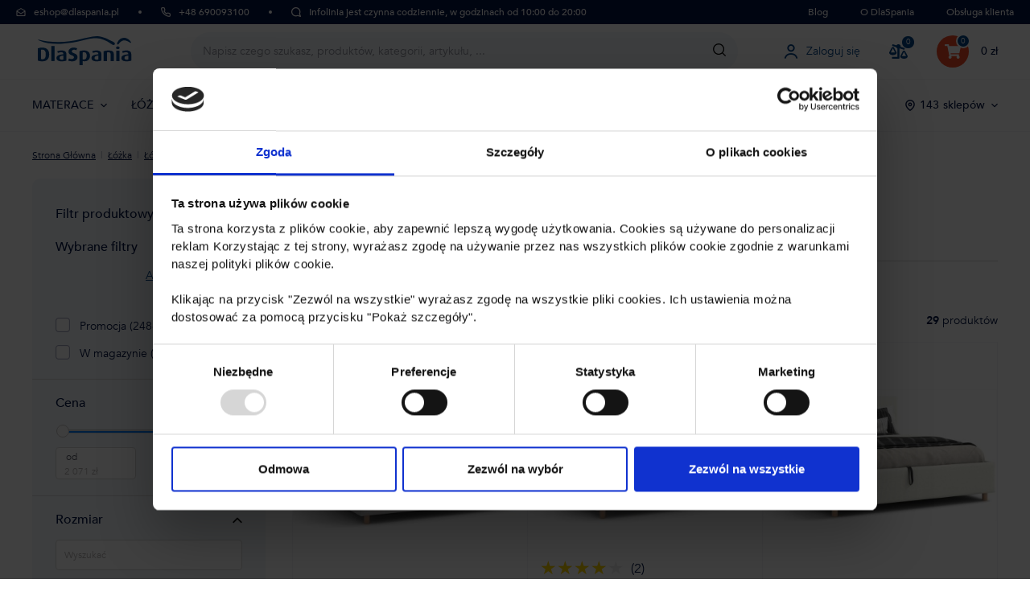

--- FILE ---
content_type: text/html; charset=UTF-8
request_url: https://www.dlaspania.pl/lozka-malzenskie-z-miejscem-do-przechowywania-tapicerowane/
body_size: 24907
content:
<!DOCTYPE html>
<html lang="pl" class="no-js" itemscope itemtype="http://schema.org/WebPage">
    <head>
            <script>
        currencyCode = 'PLN';
        gtmEnabled = true;
        containerId = 'GTM-M2633TD';
        dataLayer = [{"page":{"type":"category","category":["\u0141\u00f3\u017cka","\u0141\u00f3\u017cka ma\u0142\u017ce\u0144skie","Z miejscem do przechowywania"],"categoryIds":[59,66,76],"categoryLevel":"3"},"user":{"type":"Visitor","state":"Anonymous"},"ecommerce":{"currencyCode":"PLN","impressions":[{"id":"78860","name":"\u0141\u00f3\u017cko tapicerowane Pasadena Frame","price":"2327.642276","tax":"535.357724","priceWithTax":"2863","category":"\u0141\u00f3\u017cka\/\u0141\u00f3\u017cka tapicerowane","availability":"W magazynie","list":"Category - Z miejscem do przechowywania - standard","position":1,"oldId":"PasadenaFrameStorage26"},{"id":"79327","name":"\u0141\u00f3\u017cko tapicerowane Valentino Frame","price":"2134.146341","tax":"490.853659","priceWithTax":"2625","category":"\u0141\u00f3\u017cka\/\u0141\u00f3\u017cka tapicerowane","availability":"W magazynie","list":"Category - Z miejscem do przechowywania - standard","position":2,"oldId":"ValentinoFrameStandard558"},{"id":"76142","name":"\u0141\u00f3\u017cko tapicerowane Modesto Frame","price":"2341.463415","tax":"538.536585","priceWithTax":"2880","category":"\u0141\u00f3\u017cka\/\u0141\u00f3\u017cka tapicerowane","availability":"W magazynie","list":"Category - Z miejscem do przechowywania - standard","position":3,"oldId":"ModestoFrameStandard807"},{"id":"52969","name":"\u0141\u00f3\u017cko z litego drewna Matera, 180x200 cm, Buk, Bia\u0142y - Faolaj","price":"3124.390244","tax":"718.609756","priceWithTax":"3843","category":"\u0141\u00f3\u017cka\/\u0141\u00f3\u017cka z litego drewna","availability":"W magazynie","list":"Category - Z miejscem do przechowywania - standard","position":4,"oldId":"PN1219120"},{"id":"43534","name":"\u0141\u00f3\u017cko tapicerowane River, Jade 9370, box side lift, 180x200 cm","price":"3433.333333","tax":"789.666667","priceWithTax":"4223","category":"\u0141\u00f3\u017cka\/\u0141\u00f3\u017cka tapicerowane","availability":"W magazynie","list":"Category - Z miejscem do przechowywania - standard","position":5,"oldId":"PN1221581"},{"id":"80270","name":"\u0141\u00f3\u017cko tapicerowane Garland Boxspring Elite, Wooden Oak, Prato Cream, 180x200 cm","price":"2402.439024","tax":"552.560976","priceWithTax":"2955","category":"\u0141\u00f3\u017cka\/\u0141\u00f3\u017cka tapicerowane","availability":"W magazynie","list":"Category - Z miejscem do przechowywania - standard","position":6,"oldId":"GarlandBoxspringElite1"},{"id":"8586","name":"Felix - \u0142\u00f3\u017cko sosnowe z litego drewna, wyko\u0144czenie podkre\u015blaj\u0105ce naturalny wz\u00f3r, 180x200 cm","price":"1683.739837","tax":"387.260163","priceWithTax":"2071","category":"\u0141\u00f3\u017cka\/Z miejscem do przechowywania","availability":"W magazynie","list":"Category - Z miejscem do przechowywania - standard","position":7,"oldId":"PN0457420"},{"id":"39637","name":"\u0141\u00f3\u017cko Pasadena z pikowanym wezg\u0142owiem, boxspring standard, wooden oak, Malcolm 31, 160x200 cm","price":"2382.926829","tax":"548.073171","priceWithTax":"2931","category":"\u0141\u00f3\u017cka\/\u0141\u00f3\u017cka tapicerowane","availability":"W magazynie","list":"Category - Z miejscem do przechowywania - standard","position":8,"oldId":"malcolm31pasadenaboxspring5"},{"id":"79691","name":"\u0141\u00f3\u017cko tapicerowane Atlantis Frame","price":"5590.243902","tax":"1285.756098","priceWithTax":"6876","category":"\u0141\u00f3\u017cka\/\u0141\u00f3\u017cka tapicerowane","availability":"W magazynie","list":"Category - Z miejscem do przechowywania - standard","position":9,"oldId":"PN1589847"},{"id":"79054","name":"\u0141\u00f3\u017cko tapicerowane Garland Frame","price":"2396.747967","tax":"551.252033","priceWithTax":"2948","category":"\u0141\u00f3\u017cka\/\u0141\u00f3\u017cka tapicerowane","availability":"W magazynie","list":"Category - Z miejscem do przechowywania - standard","position":10,"oldId":"GarlandFrameStorage28"},{"id":"78828","name":"\u0141\u00f3\u017cko tapicerowane Luxury Estate","price":"9943.902439","tax":"2287.097561","priceWithTax":"12231","category":"\u0141\u00f3\u017cka\/\u0141\u00f3\u017cka tapicerowane","availability":"W magazynie","list":"Category - Z miejscem do przechowywania - standard","position":11,"oldId":"PN1480915"},{"id":"79392","name":"\u0141\u00f3\u017cko tapicerowane Madison Frame","price":"2223.577236","tax":"511.422764","priceWithTax":"2735","category":"\u0141\u00f3\u017cka\/\u0141\u00f3\u017cka tapicerowane","availability":"W magazynie","list":"Category - Z miejscem do przechowywania - standard","position":12,"oldId":"MadisonFrameLift671"},{"id":"80112","name":"\u0141\u00f3\u017cko tapicerowane Majestic Frame","price":"5659.349593","tax":"1301.650407","priceWithTax":"6961","category":"\u0141\u00f3\u017cka\/\u0141\u00f3\u017cka tapicerowane","availability":"W magazynie","list":"Category - Z miejscem do przechowywania - standard","position":13,"oldId":"PN1588751"},{"id":"73290","name":"\u0141\u00f3\u017cko tapicerowane Nashville Frame","price":"2272.357724","tax":"522.642276","priceWithTax":"2795","category":"\u0141\u00f3\u017cka\/\u0141\u00f3\u017cka tapicerowane","availability":"W magazynie","list":"Category - Z miejscem do przechowywania - standard","position":14,"oldId":"NashvilleFrameStandard777"},{"id":"80119","name":"\u0141\u00f3\u017cko tapicerowane Palladium Frame","price":"5382.926829","tax":"1238.073171","priceWithTax":"6621","category":"\u0141\u00f3\u017cka\/\u0141\u00f3\u017cka tapicerowane","availability":"W magazynie","list":"Category - Z miejscem do przechowywania - standard","position":15,"oldId":"PN1589237"},{"id":"76053","name":"\u0141\u00f3\u017cko tapicerowane Vegas Frame","price":"2230.081301","tax":"512.918699","priceWithTax":"2743","category":"\u0141\u00f3\u017cka\/\u0141\u00f3\u017cka tapicerowane","availability":"W magazynie","list":"Category - Z miejscem do przechowywania - standard","position":16,"oldId":"VegasFrameLift506"},{"id":"77962","name":"\u0141\u00f3\u017cko tapicerowane Ventura Boxspring Lift, Wooden Oak, Sin Cassa Grey 615, 180x200 cm","price":"4566.666667","tax":"1050.333333","priceWithTax":"5617","category":"\u0141\u00f3\u017cka\/\u0141\u00f3\u017cka tapicerowane","availability":"W magazynie","list":"Category - Z miejscem do przechowywania - standard","position":17,"oldId":"VenturaBoxspringLift113"},{"id":"70723","name":"\u0141\u00f3\u017cko z litego drewna Amien, wersja box","price":"4968.292683","tax":"1142.707317","priceWithTax":"6111","category":"\u0141\u00f3\u017cka","availability":"W magazynie","list":"Category - Z miejscem do przechowywania - standard","position":18,"oldId":"PN0190904"},{"id":"42033","name":"\u0141\u00f3\u017cko z litego drewna Andorra","price":"3586.178862","tax":"824.821138","priceWithTax":"4411","category":"\u0141\u00f3\u017cka\/\u0141\u00f3\u017cka z litego drewna","availability":"W magazynie","list":"Category - Z miejscem do przechowywania - standard","position":19,"oldId":"PN1193914"},{"id":"52913","name":"\u0141\u00f3\u017cko z litego drewna Matera","price":"2873.98374","tax":"661.01626","priceWithTax":"3535","category":"\u0141\u00f3\u017cka\/\u0141\u00f3\u017cka z litego drewna","availability":"W magazynie","list":"Category - Z miejscem do przechowywania - standard","position":20,"oldId":"PN1240218"},{"id":"70788","name":"\u0141\u00f3\u017cko tapicerowane Aurora Frame","price":"2217.073171","tax":"509.926829","priceWithTax":"2727","category":"\u0141\u00f3\u017cka\/\u0141\u00f3\u017cka tapicerowane","availability":"Na zam\u00f3wienie","list":"Category - Z miejscem do przechowywania - standard","position":21,"oldId":"AuroraFrameLift13"},{"id":"68406","name":"\u0141\u00f3\u017cko tapicerowane Bali 2.0","price":"3156.910569","tax":"726.089431","priceWithTax":"3883","category":"\u0141\u00f3\u017cka\/\u0141\u00f3\u017cka tapicerowane","availability":"Na zam\u00f3wienie","list":"Category - Z miejscem do przechowywania - standard","position":22,"oldId":"PN1499559"},{"id":"73287","name":"\u0141\u00f3\u017cko tapicerowane Boston Frame","price":"2182.113821","tax":"501.886179","priceWithTax":"2684","category":"\u0141\u00f3\u017cka\/\u0141\u00f3\u017cka tapicerowane","availability":"Na zam\u00f3wienie","list":"Category - Z miejscem do przechowywania - standard","position":23,"oldId":"BostonFrameLift2"},{"id":"79810","name":"\u0141\u00f3\u017cko tapicerowane Cristal Frame","price":"5590.243902","tax":"1285.756098","priceWithTax":"6876","category":"\u0141\u00f3\u017cka\/\u0141\u00f3\u017cka tapicerowane","availability":"Na zam\u00f3wienie","list":"Category - Z miejscem do przechowywania - standard","position":24,"oldId":"PN1591316"}]},"products":{"aggregation":{"ids":["PasadenaFrameStorage26","ValentinoFrameStandard558","ModestoFrameStandard807","PN1219120","PN1221581","GarlandBoxspringElite1","PN0457420","malcolm31pasadenaboxspring5","PN1589847","GarlandFrameStorage28","PN1480915","MadisonFrameLift671","PN1588751","NashvilleFrameStandard777","PN1589237","VegasFrameLift506","VenturaBoxspringLift113","PN0190904","PN1193914","PN1240218","AuroraFrameLift13","PN1499559","BostonFrameLift2","PN1591316"],"names":["\u0141\u00f3\u017cko tapicerowane Pasadena Frame","\u0141\u00f3\u017cko tapicerowane Valentino Frame","\u0141\u00f3\u017cko tapicerowane Modesto Frame","\u0141\u00f3\u017cko z litego drewna Matera, 180x200 cm, Buk, Bia\u0142y - Faolaj","\u0141\u00f3\u017cko tapicerowane River, Jade 9370, box side lift, 180x200 cm","\u0141\u00f3\u017cko tapicerowane Garland Boxspring Elite, Wooden Oak, Prato Cream, 180x200 cm","Felix - \u0142\u00f3\u017cko sosnowe z litego drewna, wyko\u0144czenie podkre\u015blaj\u0105ce naturalny wz\u00f3r, 180x200 cm","\u0141\u00f3\u017cko Pasadena z pikowanym wezg\u0142owiem, boxspring standard, wooden oak, Malcolm 31, 160x200 cm","\u0141\u00f3\u017cko tapicerowane Atlantis Frame","\u0141\u00f3\u017cko tapicerowane Garland Frame","\u0141\u00f3\u017cko tapicerowane Luxury Estate","\u0141\u00f3\u017cko tapicerowane Madison Frame","\u0141\u00f3\u017cko tapicerowane Majestic Frame","\u0141\u00f3\u017cko tapicerowane Nashville Frame","\u0141\u00f3\u017cko tapicerowane Palladium Frame","\u0141\u00f3\u017cko tapicerowane Vegas Frame","\u0141\u00f3\u017cko tapicerowane Ventura Boxspring Lift, Wooden Oak, Sin Cassa Grey 615, 180x200 cm","\u0141\u00f3\u017cko z litego drewna Amien, wersja box","\u0141\u00f3\u017cko z litego drewna Andorra","\u0141\u00f3\u017cko z litego drewna Matera","\u0141\u00f3\u017cko tapicerowane Aurora Frame","\u0141\u00f3\u017cko tapicerowane Bali 2.0","\u0141\u00f3\u017cko tapicerowane Boston Frame","\u0141\u00f3\u017cko tapicerowane Cristal Frame"],"valuesWithVat":["2863","2625","2880","3843","4223","2955","2071","2931","6876","2948","12231","2735","6961","2795","6621","2743","5617","6111","4411","3535","2727","3883","2684","6876"],"amounts":[1,1,1,1,1,1,1,1,1,1,1,1,1,1,1,1,1,1,1,1,1,1,1,1]}},"zbozi_category":"D\u016fm, byt a zahrada | N\u00e1bytek | Lo\u017enice | Postele"}];
            </script>
    <!-- Google Tag Manager -->
    <script>(function(w,d,s,l,i){w[l]=w[l]||[];w[l].push({'gtm.start':
    new Date().getTime(),event:'gtm.js'});var f=d.getElementsByTagName(s)[0],
    j=d.createElement(s),dl=l!='dataLayer'?'&l='+l:'';j.async=true;j.src=
    'https://www.googletagmanager.com/gtm.js?id='+i+dl;f.parentNode.insertBefore(j,f);
    })(window,document,'script','dataLayer','GTM-M2633TD');</script>
    <!-- End Google Tag Manager -->


        <meta http-equiv="Content-Type" content="text/html; charset=utf-8">
        <meta name="viewport" content="width=device-width, initial-scale=1, shrink-to-fit=no, maximum-scale=1">
        <meta name="description" content="Oryginalne wzory tapicerowanych łóżek pozwalają klientom zaspokoić wszystkie gusta i potrzeby. Można wybierać z szerokiej palety materiałów obiciowych w nieograniczonej liczbie kolorów tak, żeby łóżko tapicerowane doskonale pasowało do twojej sypialni.">
        <meta http-equiv="X-UA-Compatible" content="IE=edge">
        
                                <meta name="robots" content="index,follow">
    
                                                                            
    <meta property="og:title" content="Łóżka małżeńskie z miejscem do przechowywania tapicerowane| DlaSpania">
    <meta property="og:description" content="Oryginalne wzory tapicerowanych łóżek pozwalają klientom zaspokoić wszystkie gusta i potrzeby. Można wybierać z szerokiej palety materiałów obiciowych w nieograniczonej liczbie kolorów tak, żeby łóżko tapicerowane doskonale pasowało do twojej sypialni.">
    <meta property="og:url" content="https://www.dlaspania.pl/lozka-malzenskie-z-miejscem-do-przechowywania-tapicerowane/">
    <meta property="og:site_name" content="DlaSpania spółka z o.o.">
    <meta property="og:locale" content="pl_PL">
    <meta property="og:type" content="website">
    <meta property="og:image" content="https://www.dlaspania.pl/content/images/category/default/z-miejscem-do-przechowywania_25021.jpg">
    <meta name="twitter:card" content="summary_large_image">
    <meta name="twitter:title" content="Łóżka małżeńskie z miejscem do przechowywania tapicerowane | DlaSpania">
    <meta name="twitter:description" content="Oryginalne wzory tapicerowanych łóżek pozwalają klientom zaspokoić wszystkie gusta i potrzeby. Można wybierać z szerokiej palety materiałów obiciowych w nieograniczonej liczbie kolorów tak, żeby łóżko tapicerowane doskonale pasowało do twojej sypialni.">
    <meta name="twitter:image" content="https://www.dlaspania.pl/content/images/category/default/z-miejscem-do-przechowywania_25021.jpg">
    <meta name="twitter:image:alt" content="Z miejscem do przechowywania">
    <meta name="twitter:url" content="https://www.dlaspania.pl/lozka-malzenskie-z-miejscem-do-przechowywania-tapicerowane/">
    <meta name="twitter:site" content="@ProSpanek">

                                        <link rel="canonical" href="https://www.dlaspania.pl/lozka-malzenskie-z-miejscem-do-przechowywania-tapicerowane/">
                <link rel="next" href="https://www.dlaspania.pl/lozka-malzenskie-z-miejscem-do-przechowywania-tapicerowane/?page=2">
    
        <link rel="stylesheet" href="/build/952.5894f0a9.css"><link rel="stylesheet" href="/build/frontend-style-pl.01a47239.css"><link rel="stylesheet" href="/build/frontend-print-style-pl.2a65b1ba.css">
        
        
        
        <title>Łóżka małżeńskie z miejscem do przechowywania tapicerowane | DlaSpania</title>

                <link rel="icon" type="image/png" sizes="16x16" href="/public/frontend/images/favicons/favicon-16x16.png">
        <link rel="icon" type="image/png" sizes="32x32" href="/public/frontend/images/favicons/favicon-32x32.png">
        <link rel="icon" type="image/png" sizes="194x194" href="/public/frontend/images/favicons/favicon-194x194.png">

        <link rel="icon" type="image/png" sizes="36x36" href="/public/frontend/images/favicons/android-chrome-36x36.png">
        <link rel="icon" type="image/png" sizes="48x48" href="/public/frontend/images/favicons/android-chrome-48x48.png">
        <link rel="icon" type="image/png" sizes="72x72" href="/public/frontend/images/favicons/android-chrome-72x72.png">
        <link rel="icon" type="image/png" sizes="96x96" href="/public/frontend/images/favicons/android-chrome-96x96.png">
        <link rel="icon" type="image/png" sizes="144x144" href="/public/frontend/images/favicons/android-chrome-144x144.png">
        <link rel="icon" type="image/png" sizes="192x192" href="/public/frontend/images/favicons/android-chrome-192x192.png">
        <link rel="icon" type="image/png" sizes="256x256" href="/public/frontend/images/favicons/android-chrome-256x256.png">
        <link rel="icon" type="image/png" sizes="384x384" href="/public/frontend/images/favicons/android-chrome-384x384.png">
        <link rel="icon" type="image/png" sizes="512x512" href="/public/frontend/images/favicons/android-chrome-512x512.png">

        <link rel="apple-touch-icon" sizes="57x57" href="/public/frontend/images/favicons/apple-touch-icon-57x57.png">
        <link rel="apple-touch-icon" sizes="60x60" href="/public/frontend/images/favicons/apple-touch-icon-60x60.png">
        <link rel="apple-touch-icon" sizes="72x72" href="/public/frontend/images/favicons/apple-touch-icon-72x72.png">
        <link rel="apple-touch-icon" sizes="76x76" href="/public/frontend/images/favicons/apple-touch-icon-76x76.png">
        <link rel="apple-touch-icon" sizes="114x114" href="/public/frontend/images/favicons/apple-touch-icon-114x114.png">
        <link rel="apple-touch-icon" sizes="120x120" href="/public/frontend/images/favicons/apple-touch-icon-120x120.png">
        <link rel="apple-touch-icon" sizes="144x144" href="/public/frontend/images/favicons/apple-touch-icon-144x144.png">
        <link rel="apple-touch-icon" sizes="152x152" href="/public/frontend/images/favicons/apple-touch-icon-152x152.png">
        <link rel="apple-touch-icon" sizes="180x180" href="/public/frontend/images/favicons/apple-touch-icon-180x180.png">

        <meta name="msapplication-TileColor" content="#ffffff">
        <meta name="msapplication-TileImage" content="/public/frontend/images/favicons/mstile-70x70.png">
        <meta name="msapplication-TileImage" content="/public/frontend/images/favicons/mstile-144x144.png">
        <meta name="msapplication-TileImage" content="/public/frontend/images/favicons/mstile-150x150.png">
        <meta name="msapplication-TileImage" content="/public/frontend/images/favicons/mstile-310x150.png">
        <meta name="msapplication-TileImage" content="/public/frontend/images/favicons/mstile-310x310.png">

        <link rel="shortcut icon" href="/public/frontend/images/favicons/favicon.ico">
        <link rel="manifest" href="/public/frontend/images/favicons/site.webmanifest">
        <link rel="mask-icon" href="/public/frontend/images/favicons/safari-pinned-tab.svg">

                <meta name="theme-color" content="#ffffff">
    </head>

    <body class="web product-listbycategory " data-assets-url="https://www.dlaspania.pl">
            <!-- Google Tag Manager (noscript) -->
    <noscript><iframe src="https://www.googletagmanager.com/ns.html?id=GTM-M2633TD"
                      height="0" width="0" style="display:none;visibility:hidden"></iframe></noscript>
    <!-- End Google Tag Manager (noscript) -->



        
        
        <script type="text/javascript">
    /**
     * The callback function executed
     * once all the Google dependencies have loaded
     */
    function onGoogleReCaptchaApiLoad() {
        var widgets = document.querySelectorAll('[data-toggle="recaptcha"]');
        for (var i = 0; i < widgets.length; i++) {
            renderReCaptcha(widgets[i]);
        }
    }

    /**
     * Render the given widget as a reCAPTCHA
     * from the data-type attribute
     */
    function renderReCaptcha(widget) {
        var form = widget.closest('form');
        var widgetType = widget.getAttribute('data-type');
        var widgetParameters = {
            'sitekey': '6LehyvcpAAAAAByyXPYqwQHfEU2Jgs_DFlgrrGUd'
        };

        if (widgetType == 'invisible') {
            widgetParameters['callback'] = function () {
                form.submit();
            };
            widgetParameters['size'] = "invisible";
        }

        var widgetId = grecaptcha.render(widget, widgetParameters);

        if (widgetType == 'invisible') {
            bindChallengeToSubmitButtons(form, widgetId);
        }
    }

    /**
     * Prevent the submit buttons from submitting a form
     * and invoke the challenge for the given captcha id
     */
    function bindChallengeToSubmitButtons(form, reCaptchaId) {
        getSubmitButtons(form).forEach(function (button) {
            button.addEventListener('click', function (e) {
                if (validateForm($(form))) {
                    e.preventDefault();
                    grecaptcha.execute(reCaptchaId);
                }
            });
        });
    }

    function validateForm ($form) {
        let isFormValid = true;
        $form.find('.input:visible').each(function () {
            if (validateInput($(this)) === false) {
                isFormValid = false;
            }
        });
        $form.find('.form-choice:visible').each(function () {
            if (validateInput($(this)) === false) {
                isFormValid = false;
            }
            $(this).find('input').each(function () {
                if (validateInput($(this)) === false) {
                    isFormValid = false;
                }
            });
        });

        return isFormValid;
    }

    function validateInput ($input) {
        $input.jsFormValidator('validate');

        return $input.closest('.form-line').find('.js-validation-errors-message').length === 0;
    }

    /**
     * Get the submit buttons from the given form
     */
    function getSubmitButtons(form) {
        var buttons = form.querySelectorAll('button, input');
        var submitButtons = [];

        for (var i= 0; i < buttons.length; i++) {
            var button = buttons[i];
            if (button.getAttribute('type') == 'submit') {
                submitButtons.push(button);
            }
        }

        return submitButtons;
    }
</script>
<script type="text/javascript" src="https://www.google.com/recaptcha/api.js?onload=onGoogleReCaptchaApiLoad&render=explicit&hl=pl" async defer></script>


                            
        <div class="web__in">
        <div class="web__header ">
            
<div class="web__line">
    <div class="web__container__fullwidth">
        <div class="top-bar">
            <a class="item info-email" href="#" onclick="location.href='mailto:eshop@dlaspania.pl'">
                    <i class="svg svg-email"
                        ></i>
 <span class="__cf_email__" data-cfemail="1e7b6d76716e5e7a727f6d6e7f70777f306e72">[email&#160;protected]</span>
            </a>
            <div class="spacer"></div>
            <a class="item into-phone-number" href="tel:+48 690093100">
                    <i class="svg svg-phone"
                        ></i>
 +48 690093100
            </a>
            <div class="spacer"></div>
            <div class="item into-phone-hours">
                    <i class="svg svg-chat"
                        ></i>
 Infolinia jest czynna codziennie, w godzinach od 10:00 do 20:00
            </div>
            <div class="top-bar__right">
                <div class="top-bar__menu">
                    <ul>
	<li><a href="https://www.dlaspania.pl/blog">Blog</a></li>
	<li><a href="https://www.dlaspania.pl/o-nas/">O DlaSpania</a></li>
	<li>Obsługa klienta
	<ul>
		<li><a href="https://www.dlaspania.pl/dlaczego-kupowac-u-nas/">Dlaczego kupować u nas</a></li>
		<li><a href="https://www.dlaspania.pl/spotkanie/">BEZPŁATNĄ KONSULTACJĘ</a></li>
		<li><a href="https://www.dlaspania.pl/kontakty/">Kontakty</a></li>
		<li><a href="https://www.dlaspania.pl/sklepy/">Salony</a></li>
	</ul>
	</li>
</ul>
                </div>
            </div>
        </div>
    </div>
</div>


            <div class="web__line">
                <div class="web__container__fullwidth">
                    
    
    <header class="header">
        <div class="header__logo">
                            <a class="logo" href="https://www.dlaspania.pl/">
                    <img src="/public/frontend/images/logos/logo_pl.svg" alt="DlaSpania">
                </a>
                    </div>

        <div class="header__middle dont-print js-header-search">
            <div class="search js-search-autocomplete">
    <form class="search__in" action="https://www.dlaspania.pl/wyszukiwanie/" method="get" itemprop="potentialAction" itemscope itemtype="https://schema.org/SearchAction">
        <div class="search__form">
            <div class="search__form__input">
                <input
                    type="text"
                    name="q"
                    value=""
                    placeholder="Napisz, czego szukasz: produkt, kategoria, artykuł, ..."
                    class="input search__input js-search-autocomplete-input"
                    autocomplete="off"
                    data-autocomplete-url="https://www.dlaspania.pl/search/autocomplete/"
                    itemprop="query-input"
                >

                <div class="search__form__remove js-search-autocomplete-remove">
                        <i class="svg svg-remove"
                        ></i>

                </div>

                <button class="search__form__icon" type="submit" title="Szukaj"></button>

                <div class="search__form__button-hide js-search-autocomplete-remove">
                    <div class="in-menu in-menu--active">
                        <div class="in-menu__icon">
                            <span></span>
                            <span></span>
                            <span></span>
                            <span></span>
                        </div>
                        <span class="in-menu__text in-menu__text--open">Menu</span>
                        <span class="in-menu__text in-menu__text--close">Zamknąć</span>
                    </div>
                </div>
            </div>
        </div>
        <div class="search__autocomplete">
            <div class="js-search-autocomplete-results search__autocomplete__in"></div>
        </div>
    </form>
</div>

        </div>

        <div class="header__mobile-button header__mobile-button--search-fixed">
            <span class="header__mobile-button__in js-search-fixed" style="display: none">                    <i class="svg svg-search"
                        ></i>

            </span>
        </div>

        <div class="header__mobile-button header__mobile-button--login js-mobile-dropdown">
            <a href="https://www.dlaspania.pl/logowanie/" data-url="https://www.dlaspania.pl/login/form/" class="header__mobile-button__in js-login-button">
                        <i class="svg svg-user"
                        ></i>

                </a>
            <div class="in-mobile-dropdown js-mobile-dropdown-container">
                <span class="js-mobile-dropdown-container-back in-mobile-dropdown__back display-none">
                    <span class="menu-arrow arrow-left">
                        <span class="svg svg-arrow"></span>
                    </span>
                    <span class="js-menu-category-name"></span>
                </span>
                <a class="logo js-mobile-dropdown-container-logo" href="https://www.dlaspania.pl/">
                    <img src="/public/frontend/images/logos/logo_pl.svg" alt="DlaSpania">
                </a>
                <div class="in-mobile-dropdown__button">
                    <div class="js-mobile-dropdown-button">
                        ×
                    </div>
                </div>

                            </div>
        </div>

        <div class="header__mobile-button header__mobile-button--comparator">
                            <a class="comparator" href="https://www.dlaspania.pl/porownaj">
    <span class="comparator__icon">
        <i class="fas fa-balance-scale-right"></i>
        <span class="comparator__count js-products-in-comparator-counter">0</span>
    </span>
</a>

                    </div>

                    <div class="header__mobile-button header__mobile-button--menu js-mobile-dropdown">
                <div class="in-menu js-mobile-dropdown-button">
                    <div class="in-menu__icon">
                        <span></span>
                        <span></span>
                        <span></span>
                        <span></span>
                    </div>
                    <span class="in-menu__text in-menu__text--open">Menu</span>
                    <span class="in-menu__text in-menu__text--close">Zamknąć</span>
                </div>

            </div>
        
        <div class="header__links dont-print">
            <ul class="menu-iconic">
                                    <li class="menu-iconic__item">
                        <a href="https://www.dlaspania.pl/logowanie/" data-url="https://www.dlaspania.pl/login/form/" class="test-login-link-desktop js-login-button menu-iconic__item__link">
                                <i class="svg svg-user menu-iconic__item__icon"
                        ></i>
 <span class="menu-iconic__item__text">Zaloguj się</span>
                        </a>
                    </li>
                                <li class="menu-iconic__item">
                                            <a class="comparator" href="https://www.dlaspania.pl/porownaj">
    <span class="comparator__icon">
        <i class="fas fa-balance-scale-right"></i>
        <span class="comparator__count js-products-in-comparator-counter">0</span>
    </span>
</a>

                                    </li>
            </ul>
        </div>
        <div class="header__cart dont-print">
                                 <div
                    class="cart js-cart-box cart--empty"
                data-reload-url="https://www.dlaspania.pl/cart/box/">
        <a class="cart__block" href="https://www.dlaspania.pl/koszyk-na-zakupy/">
            <span class="cart__icon">
                <i class="fas fa-shopping-cart"></i>
                                    <span class="cart__count test-cart-count">0</span>
                            </span>
            <span class="cart__state">
                                    0 zł
                            </span>
        </a>
                    <div class="cart__detail cart__detail--empty">
                <strong class="cart__detail__text">Twój koszyk jest na razie pusty</strong>
            </div>
                <div class="cart__detail">
                    </div>
    </div>

                    </div>
    </header>

    

                </div>
            </div>
                            <div id="js-menu" class="web__line web__line--menu">
                    <div class="web__container">
                                                    <ul class="navigation dont-print js-navigation" data-hovered="false"><li class="navigation__item js-hover-intent js-navigation-item" data-hover-intent-interval="150"><a href="/materace/" class="navigation__item__link">
					MATERACE
											    <i class="svg svg-arrow navigation__item__arrow"
                        ></i></a><div class="navigation__sub js-navigation-sub" data-name="MATERACE"><ul class="navigation__sub__list navigation__sub__list--level2"><li class="navigation__sub__list__row js-navigation-sub-list-row"><div class="navigation__sub__list__item navigation__sub__list__item--level2 js-sub-list-item-level2"><span class="navigation__sub__list__item__link navigation__sub__list__item__link--level2"><span class="category-name no-underline">Według rozmiarów</span></span><ul class="navigation__sub__list navigation__sub__list--level3 js-sub-list-item-level3"><li class="navigation__sub__list__item js-sub-menu-item"><a class="navigation__sub__list__item__link navigation__sub__list__item__link--level3" href="https://www.dlaspania.pl/materace-90x200/">Materace 90x200 cm                                                                                                                                                                    </a></li><li class="navigation__sub__list__item js-sub-menu-item"><a class="navigation__sub__list__item__link navigation__sub__list__item__link--level3" href="https://www.dlaspania.pl/materace-140x200/">Materace 140x200 cm                                                                                                                                                                    </a></li><li class="navigation__sub__list__item js-sub-menu-item"><a class="navigation__sub__list__item__link navigation__sub__list__item__link--level3" href="https://www.dlaspania.pl/materace-160x200/">Materace 160x200 cm                                                                                                                                                                    </a></li><li class="navigation__sub__list__item js-sub-menu-item"><a class="navigation__sub__list__item__link navigation__sub__list__item__link--level3" href="https://www.dlaspania.pl/materace-180x200/">Materace 180x200 cm                                                                                                                                                                    </a></li><li class="navigation__sub__list__item js-sub-menu-item"><a class="navigation__sub__list__item__link navigation__sub__list__item__link--level3" href="https://www.dlaspania.pl/materace-200x200/">Materace 200x200 cm                                                                                                                                                                    </a></li><li class="navigation__sub__list__item js-sub-menu-item"><a class="navigation__sub__list__item__link navigation__sub__list__item__link--level3" href="https://www.dlaspania.pl/materace-wedlug-rozmiaru/">Materace według rozmiaru                                                                                                                                                                    </a></li></ul></div></li><li class="navigation__sub__list__row js-navigation-sub-list-row"><div class="navigation__sub__list__item navigation__sub__list__item--level2 js-sub-list-item-level2"><span class="navigation__sub__list__item__link navigation__sub__list__item__link--level2"><span class="category-name no-underline">Według materiałów</span></span><ul class="navigation__sub__list navigation__sub__list--level3 js-sub-list-item-level3"><li class="navigation__sub__list__item js-sub-menu-item"><a class="navigation__sub__list__item__link navigation__sub__list__item__link--level3" href="https://www.dlaspania.pl/materace-piankowe/">Materace piankowe                                                                                                                                                                    </a></li><li class="navigation__sub__list__item js-sub-menu-item"><a class="navigation__sub__list__item__link navigation__sub__list__item__link--level3" href="https://www.dlaspania.pl/materace-z-piany-pamieciowej/">Materace z piany pamięciowej                                                                                                                                                                    </a></li><li class="navigation__sub__list__item js-sub-menu-item"><a class="navigation__sub__list__item__link navigation__sub__list__item__link--level3" href="https://www.dlaspania.pl/materace-z-zimnej-piany/">Materace z piany wysokoelastycznej                                                                                                                                                                    </a></li><li class="navigation__sub__list__item js-sub-menu-item"><a class="navigation__sub__list__item__link navigation__sub__list__item__link--level3" href="https://www.dlaspania.pl/materace-tempur/">Materace Tempur                                                                                                                                                                    </a></li><li class="navigation__sub__list__item js-sub-menu-item"><a class="navigation__sub__list__item__link navigation__sub__list__item__link--level3" href="https://www.dlaspania.pl/materace-sprezynowe/">Materace sprężynowe                                                                                                                                                                    </a></li></ul></div></li><li class="navigation__sub__list__row js-navigation-sub-list-row"><div class="navigation__sub__list__item navigation__sub__list__item--level2 js-sub-list-item-level2"><span class="navigation__sub__list__item__link navigation__sub__list__item__link--level2"><span class="category-name no-underline">Dla kogo</span></span><ul class="navigation__sub__list navigation__sub__list--level3 js-sub-list-item-level3"><li class="navigation__sub__list__item js-sub-menu-item"><a class="navigation__sub__list__item__link navigation__sub__list__item__link--level3" href="https://www.dlaspania.pl/materace-dla-partnerow/">Materace dla partnerów                                                                                                                                                                    </a></li><li class="navigation__sub__list__item js-sub-menu-item"><a class="navigation__sub__list__item__link navigation__sub__list__item__link--level3" href="https://www.dlaspania.pl/materace-dla-alergikow/">Materace dla alergików                                                                                                                                                                    </a></li><li class="navigation__sub__list__item js-sub-menu-item"><a class="navigation__sub__list__item__link navigation__sub__list__item__link--level3" href="https://www.dlaspania.pl/materace-dla-seniorow/">Materace dla seniorów                                                                                                                                                                    </a></li><li class="navigation__sub__list__item js-sub-menu-item"><a class="navigation__sub__list__item__link navigation__sub__list__item__link--level3" href="https://www.dlaspania.pl/materace-dzieciece/">Materace dziecięce                                                                                                                                                                    </a></li><li class="navigation__sub__list__item js-sub-menu-item"><a class="navigation__sub__list__item__link navigation__sub__list__item__link--level3" href="https://www.dlaspania.pl/materac-do-lozeczka/">Materac do łóżeczka                                                                                                                                                                    </a></li></ul></div></li><li class="navigation__sub__list__row js-navigation-sub-list-row"><div class="navigation__sub__list__item navigation__sub__list__item--level2 js-sub-list-item-level2"><span class="navigation__sub__list__item__link navigation__sub__list__item__link--level2"><span class="category-name no-underline">Inne kategorie</span></span><ul class="navigation__sub__list navigation__sub__list--level3 js-sub-list-item-level3"><li class="navigation__sub__list__item js-sub-menu-item"><a class="navigation__sub__list__item__link navigation__sub__list__item__link--level3" href="https://www.dlaspania.pl/materace-wg-stopnia-twardosci/">Materace wg stopnia twardości                                                                                                                                                                    </a></li><li class="navigation__sub__list__item js-sub-menu-item"><a class="navigation__sub__list__item__link navigation__sub__list__item__link--level3" href="https://www.dlaspania.pl/materace-wedlug-typow/">Materace według typów                                                                                                                                                                    </a></li><li class="navigation__sub__list__item js-sub-menu-item"><a class="navigation__sub__list__item__link navigation__sub__list__item__link--level3" href="https://www.dlaspania.pl/materace-wg-producentow/">Materace wg producentów                                                                                                                                                                    </a></li><li class="navigation__sub__list__item js-sub-menu-item"><a class="navigation__sub__list__item__link navigation__sub__list__item__link--level3" href="https://www.dlaspania.pl/materac-1-1/">Materac 1+1                                                                                                                                                                    </a></li></ul></div></li><li class="navigation__sub__links display--only-mobile"><a class="navigation__sub__links__item navigation__sub__links__item--all" href="/materace/">
                                                                    Wszystkie materace
                                                            </a></li><li class="navigation-links"><a class="navigation-links__item has-background" href="https://www.dlaspania.pl/przewodnik-wyboru-materacy/"style="background: linear-gradient(to left, #e4e9f4FF 0%, #e4e9f499 100%);"
                                    ><span class="navigation-links__item__image"><picture><img src="https://www.dlaspania.pl/content/images/urlLinkDomain/default/69198.png" alt="Przewodnik po materacach"/></picture></span><span class="navigation-links__item__name">
                                            Przewodnik po materacach
                                        </span><span class="navigation-links__item__icon"><i class="fas fa-chevron-right"></i></span></a><a class="navigation-links__item " href="https://www.dlaspania.pl/jaka-twardosc-materaca-wybrac/""
                                    ><span class="navigation-links__item__image"><picture><img src="https://www.dlaspania.pl/content/images/urlLinkDomain/default/69203.png" alt="Jaką twardość materaca wybrać"/></picture></span><span class="navigation-links__item__name">
                                            Jaką twardość materaca wybrać
                                        </span><span class="navigation-links__item__icon"><i class="fas fa-chevron-right"></i></span></a><a class="navigation-links__item " href="https://www.dlaspania.pl/blog/jak-wybrac-materac-przewodnik/""
                                    ><span class="navigation-links__item__image"><picture><img src="https://www.dlaspania.pl/content/images/urlLinkDomain/default/69208.png" alt="Jak wybrac materac"/></picture></span><span class="navigation-links__item__name">
                                            Jak wybrac materac
                                        </span><span class="navigation-links__item__icon"><i class="fas fa-chevron-right"></i></span></a></li></ul><div class="navigation__sub__links display--only-desktop"><a class="navigation__sub__links__item navigation__sub__links__item--all" href="/materace/">
															Wszystkie materace
													</a></div></div></li><li class="navigation__item js-hover-intent js-navigation-item" data-hover-intent-interval="150"><a href="/lozka/" class="navigation__item__link">
					ŁÓŻKA
											    <i class="svg svg-arrow navigation__item__arrow"
                        ></i></a><div class="navigation__sub js-navigation-sub" data-name="ŁÓŻKA"><ul class="navigation__sub__list navigation__sub__list--level2"><li class="navigation__sub__list__row js-navigation-sub-list-row"><div class="navigation__sub__list__item navigation__sub__list__item--level2 js-sub-list-item-level2"><span class="navigation__sub__list__item__link navigation__sub__list__item__link--level2"><span class="category-name no-underline">Według rozmiarów</span></span><ul class="navigation__sub__list navigation__sub__list--level3 js-sub-list-item-level3"><li class="navigation__sub__list__item js-sub-menu-item"><a class="navigation__sub__list__item__link navigation__sub__list__item__link--level3" href="https://www.dlaspania.pl/lozka-90x200/">Łóżka 90x200 cm                                                                                                                                                                    </a></li><li class="navigation__sub__list__item js-sub-menu-item"><a class="navigation__sub__list__item__link navigation__sub__list__item__link--level3" href="https://www.dlaspania.pl/lozka-120x200/">Łóżka 120x200 cm                                                                                                                                                                    </a></li><li class="navigation__sub__list__item js-sub-menu-item"><a class="navigation__sub__list__item__link navigation__sub__list__item__link--level3" href="https://www.dlaspania.pl/lozka-140x200/">Łóżka 140x200 cm                                                                                                                                                                    </a></li><li class="navigation__sub__list__item js-sub-menu-item"><a class="navigation__sub__list__item__link navigation__sub__list__item__link--level3" href="https://www.dlaspania.pl/lozka-160x200/">Łóżka 160x200 cm                                                                                                                                                                    </a></li><li class="navigation__sub__list__item js-sub-menu-item"><a class="navigation__sub__list__item__link navigation__sub__list__item__link--level3" href="https://www.dlaspania.pl/lozka-180x200/">Łóżka 180x200 cm                                                                                                                                                                    </a></li><li class="navigation__sub__list__item js-sub-menu-item"><a class="navigation__sub__list__item__link navigation__sub__list__item__link--level3" href="https://www.dlaspania.pl/lozka-wedlug-rozmiaru/">Łóżka według rozmiaru                                                                                                                                                                    </a></li></ul></div></li><li class="navigation__sub__list__row js-navigation-sub-list-row"><div class="navigation__sub__list__item navigation__sub__list__item--level2 js-sub-list-item-level2"><span class="navigation__sub__list__item__link navigation__sub__list__item__link--level2"><span class="category-name no-underline">Według materiałów</span></span><ul class="navigation__sub__list navigation__sub__list--level3 js-sub-list-item-level3"><li class="navigation__sub__list__item js-sub-menu-item"><a class="navigation__sub__list__item__link navigation__sub__list__item__link--level3" href="https://www.dlaspania.pl/lozka-z-litego-drewna/">Łóżka z litego drewna                                                                                                                                                                    </a></li><li class="navigation__sub__list__item js-sub-menu-item"><a class="navigation__sub__list__item__link navigation__sub__list__item__link--level3" href="https://www.dlaspania.pl/lozka-drewniane/">Łóżka drewniane                                                                                                                                                                    </a></li><li class="navigation__sub__list__item js-sub-menu-item"><a class="navigation__sub__list__item__link navigation__sub__list__item__link--level3" href="https://www.dlaspania.pl/lozka-tapicerowane/">Łóżka tapicerowane                                                                                                                                                                    </a></li></ul></div></li><li class="navigation__sub__list__row js-navigation-sub-list-row"><div class="navigation__sub__list__item navigation__sub__list__item--level2 js-sub-list-item-level2"><span class="navigation__sub__list__item__link navigation__sub__list__item__link--level2"><span class="category-name no-underline">Według typów</span></span><ul class="navigation__sub__list navigation__sub__list--level3 js-sub-list-item-level3"><li class="navigation__sub__list__item js-sub-menu-item"><a class="navigation__sub__list__item__link navigation__sub__list__item__link--level3" href="https://www.dlaspania.pl/lozka-typu-boxspring-amerykanskie-lozka/">Łóżka typu boxspring, amerykańskie łóżka                                                                                                                                                                    </a></li><li class="navigation__sub__list__item js-sub-menu-item"><a class="navigation__sub__list__item__link navigation__sub__list__item__link--level3" href="https://www.dlaspania.pl/lozka-malzenskie/">Łóżka małżeńskie                                                                                                                                                                    </a></li><li class="navigation__sub__list__item js-sub-menu-item"><a class="navigation__sub__list__item__link navigation__sub__list__item__link--level3" href="https://www.dlaspania.pl/lozka-pojedyncze/">Łóżka pojedyncze                                                                                                                                                                    </a></li><li class="navigation__sub__list__item js-sub-menu-item"><a class="navigation__sub__list__item__link navigation__sub__list__item__link--level3" href="https://www.dlaspania.pl/lozka-dzieciece/">Łóżka dziecięce                                                                                                                                                                    </a></li><li class="navigation__sub__list__item js-sub-menu-item"><a class="navigation__sub__list__item__link navigation__sub__list__item__link--level3" href="https://www.dlaspania.pl/lozka-pietrowe/">Łóżka piętrowe                                                                                                                                                                    </a></li><li class="navigation__sub__list__item js-sub-menu-item"><a class="navigation__sub__list__item__link navigation__sub__list__item__link--level3" href="https://www.dlaspania.pl/rozkladane-lozka/">Rozkładane łóżka                                                                                                                                                                    </a></li></ul></div></li><li class="navigation__sub__list__row js-navigation-sub-list-row"><div class="navigation__sub__list__item navigation__sub__list__item--level2 js-sub-list-item-level2"><span class="navigation__sub__list__item__link navigation__sub__list__item__link--level2"><span class="category-name no-underline">Inne kategorie</span></span><ul class="navigation__sub__list navigation__sub__list--level3 js-sub-list-item-level3"><li class="navigation__sub__list__item js-sub-menu-item"><a class="navigation__sub__list__item__link navigation__sub__list__item__link--level3" href="https://www.dlaspania.pl/lozka-z-przestrzenia-do-przechowywania/">Z miejscem do przechowywania                                                                                                                                                                    </a></li><li class="navigation__sub__list__item js-sub-menu-item"><a class="navigation__sub__list__item__link navigation__sub__list__item__link--level3" href="https://www.dlaspania.pl/wysokie-lozko/">Wysokie łóżka                                                                                                                                                                    </a></li><li class="navigation__sub__list__item js-sub-menu-item"><a class="navigation__sub__list__item__link navigation__sub__list__item__link--level3" href="https://www.dlaspania.pl/lozka-outlet/">Łóżka outlet                                                                                                                                                                    </a></li><li class="navigation__sub__list__item js-sub-menu-item"><a class="navigation__sub__list__item__link navigation__sub__list__item__link--level3" href="https://www.dlaspania.pl/tanie-lozka/">Tanie łóżka                                                                                                                                                                    </a></li><li class="navigation__sub__list__item js-sub-menu-item"><a class="navigation__sub__list__item__link navigation__sub__list__item__link--level3" href="https://www.dlaspania.pl/lozka-na-zamowienie/">Łóżka na zamówienie                                                                                                                                                                    </a></li></ul></div></li><li class="navigation__sub__links display--only-mobile"><a class="navigation__sub__links__item navigation__sub__links__item--all" href="/lozka/">
                                                                    Wszystkie łóżka
                                                            </a></li><li class="navigation-links"><a class="navigation-links__item " href="https://www.dlaspania.pl/lozko-boxspring-czyli-jakie/""
                                    ><span class="navigation-links__item__image"><picture><img src="https://www.dlaspania.pl/content/images/urlLinkDomain/default/71354.png" alt="Łóżko boxspring – czyli jakie"/></picture></span><span class="navigation-links__item__name">
                                            Łóżko boxspring – czyli jakie
                                        </span><span class="navigation-links__item__icon"><i class="fas fa-chevron-right"></i></span></a><a class="navigation-links__item " href="https://www.dlaspania.pl/lozko-ze-schowkiem-na-co-zwrocic-uwage/""
                                    ><span class="navigation-links__item__image"><picture><img src="https://www.dlaspania.pl/content/images/urlLinkDomain/default/69228.png" alt="Rodzaje łóżek ze schowkiem"/></picture></span><span class="navigation-links__item__name">
                                            Rodzaje łóżek ze schowkiem
                                        </span><span class="navigation-links__item__icon"><i class="fas fa-chevron-right"></i></span></a></li></ul><div class="navigation__sub__links display--only-desktop"><a class="navigation__sub__links__item navigation__sub__links__item--all" href="/lozka/">
															Wszystkie łóżka
													</a></div></div></li><li class="navigation__item js-hover-intent js-navigation-item" data-hover-intent-interval="150"><a href="/stelaze/" class="navigation__item__link">
					STELAŻE
											    <i class="svg svg-arrow navigation__item__arrow"
                        ></i></a><div class="navigation__sub js-navigation-sub" data-name="STELAŻE"><ul class="navigation__sub__list navigation__sub__list--level2"><li class="navigation__sub__list__row js-navigation-sub-list-row"><div class="navigation__sub__list__item navigation__sub__list__item--level2 js-sub-list-item-level2"><span class="navigation__sub__list__item__link navigation__sub__list__item__link--level2"><span class="category-name no-underline">Według rozmiarów</span></span><ul class="navigation__sub__list navigation__sub__list--level3 js-sub-list-item-level3"><li class="navigation__sub__list__item js-sub-menu-item"><a class="navigation__sub__list__item__link navigation__sub__list__item__link--level3" href="https://www.dlaspania.pl/stelaze-80x200/">Stelaże 80x200 cm                                                                                                                                                                    </a></li><li class="navigation__sub__list__item js-sub-menu-item"><a class="navigation__sub__list__item__link navigation__sub__list__item__link--level3" href="https://www.dlaspania.pl/stelaze-90x200/">Stelaże 90x200 cm                                                                                                                                                                    </a></li><li class="navigation__sub__list__item js-sub-menu-item"><a class="navigation__sub__list__item__link navigation__sub__list__item__link--level3" href="https://www.dlaspania.pl/stelaze-120x200/">Stelaże 120x200 cm                                                                                                                                                                    </a></li><li class="navigation__sub__list__item js-sub-menu-item"><a class="navigation__sub__list__item__link navigation__sub__list__item__link--level3" href="https://www.dlaspania.pl/stelaze-140x200/">Stelaże 140x200 cm                                                                                                                                                                    </a></li><li class="navigation__sub__list__item js-sub-menu-item"><a class="navigation__sub__list__item__link navigation__sub__list__item__link--level3" href="https://www.dlaspania.pl/stelaze-160x200/">Stelaże 160x200 cm                                                                                                                                                                    </a></li><li class="navigation__sub__list__item js-sub-menu-item"><a class="navigation__sub__list__item__link navigation__sub__list__item__link--level3" href="https://www.dlaspania.pl/stelaze-180x200-cm/">Stelaże 180x200 cm                                                                                                                                                                    </a></li><li class="navigation__sub__list__item js-sub-menu-item"><a class="navigation__sub__list__item__link navigation__sub__list__item__link--level3" href="https://www.dlaspania.pl/stelaze-wedlug-rozmiaru/">Stelaże według rozmiaru                                                                                                                                                                    </a></li></ul></div></li><li class="navigation__sub__list__row js-navigation-sub-list-row"><div class="navigation__sub__list__item navigation__sub__list__item--level2 js-sub-list-item-level2"><span class="navigation__sub__list__item__link navigation__sub__list__item__link--level2"><span class="category-name no-underline">Według typów</span></span><ul class="navigation__sub__list navigation__sub__list--level3 js-sub-list-item-level3"><li class="navigation__sub__list__item js-sub-menu-item"><a class="navigation__sub__list__item__link navigation__sub__list__item__link--level3" href="https://www.dlaspania.pl/stelaze-drewniane/">Stelaże drewniane                                                                                                                                                                    </a></li><li class="navigation__sub__list__item js-sub-menu-item"><a class="navigation__sub__list__item__link navigation__sub__list__item__link--level3" href="https://www.dlaspania.pl/stelaze-silnikowe/">Stelaże silnikowe                                                                                                                                                                    </a></li><li class="navigation__sub__list__item js-sub-menu-item"><a class="navigation__sub__list__item__link navigation__sub__list__item__link--level3" href="https://www.dlaspania.pl/stelaze-segmentowe/">Stelaże segmentowe                                                                                                                                                                    </a></li><li class="navigation__sub__list__item js-sub-menu-item"><a class="navigation__sub__list__item__link navigation__sub__list__item__link--level3" href="https://www.dlaspania.pl/stelaze-regulowane/">Stelaże regulowane                                                                                                                                                                    </a></li><li class="navigation__sub__list__item js-sub-menu-item"><a class="navigation__sub__list__item__link navigation__sub__list__item__link--level3" href="https://www.dlaspania.pl/stelaze-listwowe/">Stelaże listwowe                                                                                                                                                                    </a></li></ul></div></li><li class="navigation__sub__links display--only-mobile"><a class="navigation__sub__links__item navigation__sub__links__item--all" href="/stelaze/">
                                                                    Wszystkie stelaże
                                                            </a></li></ul><div class="navigation__sub__links display--only-desktop"><a class="navigation__sub__links__item navigation__sub__links__item--all" href="/stelaze/">
															Wszystkie stelaże
													</a></div></div></li><li class="navigation__item js-hover-intent js-navigation-item" data-hover-intent-interval="150"><a href="/koldry-i-poduszki/" class="navigation__item__link">
					KOŁDRY I PODUSZKI
											    <i class="svg svg-arrow navigation__item__arrow"
                        ></i></a><div class="navigation__sub js-navigation-sub" data-name="KOŁDRY I PODUSZKI"><ul class="navigation__sub__list navigation__sub__list--level2"><li class="navigation__sub__list__row js-navigation-sub-list-row"><div class="navigation__sub__list__item navigation__sub__list__item--level2 js-sub-list-item-level2"><a class="navigation__sub__list__item__link navigation__sub__list__item__link--level2" href="https://www.dlaspania.pl/poduszki-wedlug-rodzaju/"><span class="category-name">Poduszki według rodzaju</span><span class="menu-arrow arrow-right"><span class="svg svg-arrow"></span></span></a><ul class="navigation__sub__list navigation__sub__list--level3 js-sub-list-item-level3"><li class="navigation__sub__list__item js-sub-menu-item"><a class="navigation__sub__list__item__link navigation__sub__list__item__link--level3" href="https://www.dlaspania.pl/poduszki-dzieciece/">Poduszki dziecięce                                                                                                                                                                                                        </a></li><li class="navigation__sub__list__item js-sub-menu-item"><a class="navigation__sub__list__item__link navigation__sub__list__item__link--level3" href="https://www.dlaspania.pl/poduszki-ergonomiczne/">Poduszki ergonomiczne                                                                                                                                                                                                        </a></li><li class="navigation__sub__list__item js-sub-menu-item"><a class="navigation__sub__list__item__link navigation__sub__list__item__link--level3" href="https://www.dlaspania.pl/poduszki-klasyczne/">Poduszki klasyczne                                                                                                                                                                                                        </a></li><li class="navigation__sub__list__item js-sub-menu-item"><a class="navigation__sub__list__item__link navigation__sub__list__item__link--level3" href="https://www.dlaspania.pl/poduszki-antyalergiczne/">Poduszki antyalergiczne                                                                                                                                                                                                        </a></li><li class="navigation__sub__list__item js-sub-menu-item"><a class="navigation__sub__list__item__link navigation__sub__list__item__link--level3" href="https://www.dlaspania.pl/poduszki-ortopedyczne-2/">Poduszki ortopedyczne                                                                                                                                                                                                        </a></li><li class="navigation__sub__list__item js-sub-menu-item"><a class="navigation__sub__list__item__link navigation__sub__list__item__link--level3" href="https://www.dlaspania.pl/poduszki-anatomiczne/">Poduszki anatomiczne                                                                                                                                                                                                        </a></li><li class="navigation__sub__list__item js-sub-menu-item"><a class="navigation__sub__list__item__link navigation__sub__list__item__link--level3" href="https://www.dlaspania.pl/poduszki-zdrowotne/">Poduszki zdrowotne                                                                                                                                                                                                        </a></li></ul></div></li><li class="navigation__sub__list__row js-navigation-sub-list-row"><div class="navigation__sub__list__item navigation__sub__list__item--level2 js-sub-list-item-level2"><a class="navigation__sub__list__item__link navigation__sub__list__item__link--level2" href="https://www.dlaspania.pl/poduszki-wedlug-wypelnienia/"><span class="category-name">Poduszki według wypełnienia</span><span class="menu-arrow arrow-right"><span class="svg svg-arrow"></span></span></a><ul class="navigation__sub__list navigation__sub__list--level3 js-sub-list-item-level3"><li class="navigation__sub__list__item js-sub-menu-item"><a class="navigation__sub__list__item__link navigation__sub__list__item__link--level3" href="https://www.dlaspania.pl/poduszki-tempur/">Poduszki TEMPUR                                                                                                                                                                                                        </a></li><li class="navigation__sub__list__item js-sub-menu-item"><a class="navigation__sub__list__item__link navigation__sub__list__item__link--level3" href="https://www.dlaspania.pl/poduszki-z-piany-bio/">Poduszki z piany bio                                                                                                                                                                                                        </a></li><li class="navigation__sub__list__item js-sub-menu-item"><a class="navigation__sub__list__item__link navigation__sub__list__item__link--level3" href="https://www.dlaspania.pl/poduszki-z-piany-pamieciowej/">Poduszki z piany pamięciowej                                                                                                                                                                                                        </a></li></ul></div></li><li class="navigation__sub__list__row js-navigation-sub-list-row"><div class="navigation__sub__list__item navigation__sub__list__item--level2 js-sub-list-item-level2"><a class="navigation__sub__list__item__link navigation__sub__list__item__link--level2" href="https://www.dlaspania.pl/koldry/"><span class="category-name">Kołdry</span><span class="menu-arrow arrow-right"><span class="svg svg-arrow"></span></span></a><ul class="navigation__sub__list navigation__sub__list--level3 js-sub-list-item-level3"><li class="navigation__sub__list__item js-sub-menu-item"><a class="navigation__sub__list__item__link navigation__sub__list__item__link--level3" href="https://www.dlaspania.pl/koldry-na-lato/">Kołdry na lato                                                                                                                                                                                                        </a></li><li class="navigation__sub__list__item js-sub-menu-item"><a class="navigation__sub__list__item__link navigation__sub__list__item__link--level3" href="https://www.dlaspania.pl/koldry-zimowe/">Kołdry zimowe                                                                                                                                                                                                        </a></li><li class="navigation__sub__list__item js-sub-menu-item"><a class="navigation__sub__list__item__link navigation__sub__list__item__link--level3" href="https://www.dlaspania.pl/koldry-na-caly-rok/">Kołdry na cały rok                                                                                                                                                                                                        </a></li><li class="navigation__sub__list__item js-sub-menu-item"><a class="navigation__sub__list__item__link navigation__sub__list__item__link--level3" href="https://www.dlaspania.pl/koldry-antyalergiczne/">Kołdry antyalergiczne                                                                                                                                                                                                        </a></li><li class="navigation__sub__list__item js-sub-menu-item"><a class="navigation__sub__list__item__link navigation__sub__list__item__link--level3" href="https://www.dlaspania.pl/koldry-puchowe/">Kołdry puchowe                                                                                                                                                                                                        </a></li><li class="navigation__sub__list__item js-sub-menu-item"><a class="navigation__sub__list__item__link navigation__sub__list__item__link--level3" href="https://www.dlaspania.pl/koldry-dzieciece/">Kołdry dziecięce                                                                                                                                                                                                        </a></li></ul></div></li><li class="navigation__sub__links display--only-mobile"><a class="navigation__sub__links__item navigation__sub__links__item--all" href="/koldry-i-poduszki/">
                                                                    Wszystkie kołdry i poduszki
                                                            </a></li></ul><div class="navigation__sub__links display--only-desktop"><a class="navigation__sub__links__item navigation__sub__links__item--all" href="/koldry-i-poduszki/">
															Wszystkie kołdry i poduszki
													</a></div></div></li><li class="navigation__item js-hover-intent js-navigation-item" data-hover-intent-interval="150"><a href="/meble/" class="navigation__item__link">
					MEBLE
											    <i class="svg svg-arrow navigation__item__arrow"
                        ></i></a><div class="navigation__sub js-navigation-sub" data-name="MEBLE"><ul class="navigation__sub__list navigation__sub__list--level2"><li class="navigation__sub__list__row js-navigation-sub-list-row"><div class="navigation__sub__list__item navigation__sub__list__item--level2 js-sub-list-item-level2"><a class="navigation__sub__list__item__link navigation__sub__list__item__link--level2" href="https://www.dlaspania.pl/sofy/"><span class="category-name">Sofy</span><span class="menu-arrow arrow-right"><span class="svg svg-arrow"></span></span></a></div></li><li class="navigation__sub__links display--only-mobile"><a class="navigation__sub__links__item navigation__sub__links__item--all" href="/meble/">
                                                                    Wszystkie meble
                                                            </a></li></ul><div class="navigation__sub__links display--only-desktop"><a class="navigation__sub__links__item navigation__sub__links__item--all" href="/meble/">
															Wszystkie meble
													</a></div></div></li><li class="navigation__item js-hover-intent js-navigation-item" data-hover-intent-interval="150"><a href="/akcesoria/" class="navigation__item__link">
					AKCESORIA
											    <i class="svg svg-arrow navigation__item__arrow"
                        ></i></a><div class="navigation__sub js-navigation-sub" data-name="AKCESORIA"><ul class="navigation__sub__list navigation__sub__list--level2"><li class="navigation__sub__list__row js-navigation-sub-list-row"><div class="navigation__sub__list__item navigation__sub__list__item--level2 js-sub-list-item-level2"><a class="navigation__sub__list__item__link navigation__sub__list__item__link--level2" href="/akcesoria/"><span class="category-name">Akcesoria</span><span class="menu-arrow arrow-right"><span class="svg svg-arrow"></span></span></a><ul class="navigation__sub__list navigation__sub__list--level3 js-sub-list-item-level3"><li class="navigation__sub__list__item js-sub-menu-item"><a class="navigation__sub__list__item__link navigation__sub__list__item__link--level3" href="https://www.dlaspania.pl/akcesoria-ochraniacze-na-matrac/">Ochraniacze na materac                                                                                                                                                                    </a></li><li class="navigation__sub__list__item js-sub-menu-item"><a class="navigation__sub__list__item__link navigation__sub__list__item__link--level3" href="https://www.dlaspania.pl/posciele/">Pościele                                                                                                                                                                    </a></li><li class="navigation__sub__list__item js-sub-menu-item"><a class="navigation__sub__list__item__link navigation__sub__list__item__link--level3" href="https://www.dlaspania.pl/przescieradla/">Prześcieradła                                                                                                                                                                    </a></li><li class="navigation__sub__list__item js-sub-menu-item"><a class="navigation__sub__list__item__link navigation__sub__list__item__link--level3" href="https://www.dlaspania.pl/pokrowce-na-poduszki/">Pokrowce na poduszki                                                                                                                                                                    </a></li><li class="navigation__sub__list__item js-sub-menu-item"><a class="navigation__sub__list__item__link navigation__sub__list__item__link--level3" href="https://www.dlaspania.pl/poszewki-na-poduszki/">Poszewki na poduszki                                                                                                                                                                    </a></li><li class="navigation__sub__list__item js-sub-menu-item"><a class="navigation__sub__list__item__link navigation__sub__list__item__link--level3" href="https://www.dlaspania.pl/zapachy-do-sypialni/">Zapachy do sypialni                                                                                                                                                                    </a></li><li class="navigation__sub__list__item js-sub-menu-item"><a class="navigation__sub__list__item__link navigation__sub__list__item__link--level3" href="https://www.dlaspania.pl/kawa/">Kawa                                                                                                                                                                    </a></li><li class="navigation__sub__list__item js-sub-menu-item"><a class="navigation__sub__list__item__link navigation__sub__list__item__link--level3" href="https://www.dlaspania.pl/inne/">Inne                                                                                                                                                                    </a></li></ul></div></li><li class="navigation__sub__links display--only-mobile"><a class="navigation__sub__links__item navigation__sub__links__item--all" href="/akcesoria/">
                                                                    Wszystkie akcesoria
                                                            </a></li></ul><div class="navigation__sub__links display--only-desktop"><a class="navigation__sub__links__item navigation__sub__links__item--all" href="/akcesoria/">
															Wszystkie akcesoria
													</a></div></div></li><li class="navigation__item js-hover-intent js-navigation-item" data-hover-intent-interval="150"><a href="/promocje/" class="navigation__item__link" style="color: #ef4723;">
					PROMOCJE
									</a></li><li class="navigation__sub--stores-mobile js-stores-mobile"><div class="navigation__sub--stores-mobile__header"><span class="menu-store-count">32</span> salonów w całej Polsce
        </div><div class="navigation__sub--stores-mobile__info">
            skonsultuj się ze specjalistami ds. zdrowego snu
        </div><a class="navigation__sub--stores-mobile__btn" href="https://www.dlaspania.pl/sklepy/">
            Znajdź najbliższy salon
        </a><div class="navigation__sub--stores-mobile__container"><div class="navigation__sub--stores-mobile__container__text">
                Znajdziesz nas w całej Europie
            </div><div class="navigation__sub--stores-mobile__stores"><a class="navigation__sub--stores-mobile__stores__item" href="https://www.dlaspania.pl/sklepy/"><img alt="pl" src="/public/frontend/images/flags/pl.png"><span class="navigation__sub--stores-mobile__stores__item__text">
                                                                                                PL                                                                                                                                <span class="count">
                                    (32)
                                </span></span></a><a class="navigation__sub--stores-mobile__stores__item" href="https://www.prospanek.cz/prodejny/"><img alt="cs" src="/public/frontend/images/flags/cs.png"><span class="navigation__sub--stores-mobile__stores__item__text">
                                CZ                                                                                                                                                                                                <span class="count">
                                    (60)
                                </span></span></a><a class="navigation__sub--stores-mobile__stores__item" href="https://www.prespanok.sk/predajne/"><img alt="sk" src="/public/frontend/images/flags/sk.png"><span class="navigation__sub--stores-mobile__stores__item__text">
                                                                SK                                                                                                                                                                <span class="count">
                                    (24)
                                </span></span></a><a class="navigation__sub--stores-mobile__stores__item" href="https://www.azalvasert.hu/uzletek/"><img alt="hu" src="/public/frontend/images/flags/hu.png"><span class="navigation__sub--stores-mobile__stores__item__text">
                                                                                                                                HU                                                                                                <span class="count">
                                    (14)
                                </span></span></a><a class="navigation__sub--stores-mobile__stores__item" href="https://www.zaspavanje.rs/prodavnice/"><img alt="sr" src="/public/frontend/images/flags/sr.png"><span class="navigation__sub--stores-mobile__stores__item__text">
                                                                                                                                                                RS                                                                <span class="count">
                                    (13)
                                </span></span></a></div></div></li><li class="navigation__item navigation__item--stores js-navigation-item js-hover-intent" data-hover-intent-interval="150"><a href="https://www.dlaspania.pl/sklepy/" class="navigation__item__link"><i class="svg svg-marker"
                        ></i>

			143
			<span class="navigation__item--stores__name"> sklepów </span><i class="svg svg-arrow navigation__item__arrow"
                        ></i></a><div class="navigation__sub navigation__sub--stores"><ul class="navigation__sub__list navigation__sub__list--level2"><li class="navigation__sub__list__item"><a class="navigation__sub__list__item__link" target="_blank" href="https://www.dlaspania.pl/sklepy/"><img alt="pl" src="/public/frontend/images/flags/pl.png">
																								Sklepy w Polsce																																<span class="count">(32)</span></a></li><li class="navigation__sub__list__item"><a class="navigation__sub__list__item__link" target="_blank" href="https://www.prospanek.cz/prodejny/"><img alt="cs" src="/public/frontend/images/flags/cs.png">
								Sklepy w Czechach																																																<span class="count">(60)</span></a></li><li class="navigation__sub__list__item"><a class="navigation__sub__list__item__link" target="_blank" href="https://www.prespanok.sk/predajne/"><img alt="sk" src="/public/frontend/images/flags/sk.png">
																Sklepy na Słowacji																																								<span class="count">(24)</span></a></li><li class="navigation__sub__list__item"><a class="navigation__sub__list__item__link" target="_blank" href="https://www.azalvasert.hu/uzletek/"><img alt="hu" src="/public/frontend/images/flags/hu.png">
																																Sklepy na Węgrzech																								<span class="count">(14)</span></a></li><li class="navigation__sub__list__item"><a class="navigation__sub__list__item__link" target="_blank" href="https://www.zaspavanje.rs/prodavnice/"><img alt="sr" src="/public/frontend/images/flags/sr.png">
																																								Sklepy Serbia																<span class="count">(13)</span></a></li></ul></div></li></ul>
                                                <div class="navigation__right">
                            <div class="search__form__icon search__form__icon--fixed js-search-fixed"></div>
                            <a class="comparator" href="https://www.dlaspania.pl/porownaj">
    <span class="comparator__icon">
        <i class="fas fa-balance-scale-right"></i>
        <span class="comparator__count js-products-in-comparator-counter">0</span>
    </span>
</a>

                                <div
                    class="cart js-cart-box cart--empty"
                data-reload-url="https://www.dlaspania.pl/cart/box/">
        <a class="cart__block" href="https://www.dlaspania.pl/koszyk-na-zakupy/">
            <span class="cart__icon">
                <i class="fas fa-shopping-cart"></i>
                                    <span class="cart__count test-cart-count">0</span>
                            </span>
            <span class="cart__state">
                                    0 zł
                            </span>
        </a>
                    <div class="cart__detail cart__detail--empty">
                <strong class="cart__detail__text">Twój koszyk jest na razie pusty</strong>
            </div>
                <div class="cart__detail">
                    </div>
    </div>

                        </div>
                    </div>
                </div>
                    </div>

        <div class="web__main-content">
            <div class="js-main-content-overlay"></div>
                <div class="web__main">
        <div class="web__main__content js-main-content">
                            <div class="web__line web__line--breadcrumb">
                    <div class="web__container">
                                                        <div class="box-breadcrumb" itemscope itemtype="https://schema.org/BreadcrumbList">
        <span class="box-breadcrumb__item box-breadcrumb__item--separator box-breadcrumb__item--only-mobile"></span>
        <a href="https://www.dlaspania.pl/" class="box-breadcrumb__item">
            Strona Główna
        </a>

                    <span class="box-breadcrumb__item box-breadcrumb__item--separator"></span>
                            <span itemprop="itemListElement" itemscope itemtype="https://schema.org/ListItem" class="box-breadcrumb__item">
                    <a itemprop="item" href="https://www.dlaspania.pl/lozka/">
                        <span itemprop="name">Łóżka</span>
                    </a>
                    <meta itemprop="position" content="0">
                </span>
                                <span class="box-breadcrumb__item box-breadcrumb__item--separator"></span>
                            <span itemprop="itemListElement" itemscope itemtype="https://schema.org/ListItem" class="box-breadcrumb__item">
                    <a itemprop="item" href="https://www.dlaspania.pl/lozka-malzenskie/">
                        <span itemprop="name">Łóżka małżeńskie</span>
                    </a>
                    <meta itemprop="position" content="1">
                </span>
                                <span class="box-breadcrumb__item box-breadcrumb__item--separator"></span>
                            <span itemprop="itemListElement" itemscope itemtype="https://schema.org/ListItem" class='box-breadcrumb__item box-breadcrumb__item--current'>
                    <span itemprop="name">Z miejscem do przechowywania</span>
                    <meta itemprop="position" content="2">
                </span>
                        </div>

                                            </div>
                </div>
            
                
    <div class="web__line">
        <div class="web__container">
            
        </div>
    </div>

    <div class="web__line">
        <div class="web__container">
            <div class="box-list js-product-list-with-filter">
                                    <div class="box-list__panel js-product-list-panel">
                        <div class="box-filter js-product-filter">
    <div class="box-filter__close js-product-filter-close">&#215;</div>
    <div class="box-filter__header">
        Filtr produktowy
        <div class="js-filter-drag-handle box-filter__header__drag-handle">
            <div class="box-filter__header__drag-handle--in">
            </div>
        </div>
    </div>

                <form name="product_filter_form" method="get" action="https://www.dlaspania.pl/lozka-malzenskie-z-miejscem-do-przechowywania/" novalidate="novalidate" role="form">

        
            
        
    <div class="box-filter__block box-filter__block--selected box-filter__block--with-gap js-selected-filters-box">
        <div class="box-filter__selected">
            <h3 class="box-filter__title">Wybrane filtry</h3>

            <ul class="box-filter__selected__list ">
                                                                                                                                                                                                                            <li class="box-filter__selected__list__item box-filter__selected__list__item--uncheck-all   js-filter-uncheck-all">
                    <a class="box-filter__reset" href="https://www.dlaspania.pl/lozka-malzenskie-z-miejscem-do-przechowywania/">
                        <span class="box-filter__reset__text">Anulować wszystko</span>
                    </a>
                </li>
            </ul>
        </div>
    </div>


        <div class="box-filter__block">
            <div class="box-filter__choice box-filter__choice--no-title js-product-filter-box">
                <div class="box-filter__choice__content no-padding"><div class="form-choice">
                                <input type="checkbox"  id="product_filter_form_flags_0" name="product_filter_form[flags][]" class="css-checkbox" data-filter-name-with-entity-id="product_filter_form_flags_2" value="2" />
                                <label class="css-checkbox__image" for="product_filter_form_flags_0">
                                    <a href="https://www.dlaspania.pl/lozka-malzenskie-z-miejscem-do-przechowywania/?product_filter_form%5Bparameters%5D%5B64%5D%5B6393%5D=6393&amp;product_filter_form%5Bflags%5D%5B2%5D=2" class="flag-icon flag-icon--action js-product-filter-links" data-link-id="flag-2">Promocja
                                        <span class="js-product-filter-count" data-form-id="product_filter_form_flags_0">(2488)</span></a>
                                </label>
                            </div>
                        <div class="form-choice">
                            <input type="checkbox"  id="product_filter_form_inStock" name="product_filter_form[inStock]" class="css-checkbox" data-filter-name-with-entity-id="product_filter_form_inStock" value="1" />
                                                        
                            <label class="css-checkbox__image" for="product_filter_form_inStock">
                                <a href="https://www.dlaspania.pl/lozka-malzenskie-z-miejscem-do-przechowywania-tapicerowane/?product_filter_form%5BinStock%5D=1" class="flag-icon js-product-filter-links" data-link-id="inStock-1">
                                    W magazynie
                                    <span class="js-product-filter-count" data-form-id="product_filter_form_inStock">
                                        (32)
                                    </span>
                                </a>
                            </label>
                        </div></div>
            </div>

            <div class="box-filter__choice js-product-filter-box" data-product-filter-box-id="product_filter_box_price">
                <h3 class="box-filter__choice__title cursor-pointer js-product-filter-box-label js-product-filter-box-arrow">
                    Cena     <i class="svg svg-arrow"
                        ></i>

                </h3>
                <div class="box-filter__choice__content" id="product_filter_box_price">
                    <div class="box-price-slider">
                        <div class="js-range-slider"
                             data-minimum-input-id="product_filter_form_minimalPrice"
                             data-minimal-value="2071"
                             data-maximum-input-id="product_filter_form_maximalPrice"
                             data-maximal-value="13761"
                             data-decimals="0">
                        </div>
                        <div class="box-price-slider__form">
                            <div class="box-price-slider__form__item">
                                <div class="form-line form-line--without-gap">
                                            <input type="text"  id="product_filter_form_minimalPrice" name="product_filter_form[minimalPrice]" class="input--show-placeholder input" placeholder="2 071 zł" />

                                    <label class="input-label input-label--fixed">od</label>
                                </div>
                            </div>
                            <div class="box-price-slider__form__item">
                                <div class="form-line form-line--without-gap">
                                            <input type="text"  id="product_filter_form_maximalPrice" name="product_filter_form[maximalPrice]" class="input--show-placeholder input" placeholder="13 761 zł" />

                                    <label class="input-label input-label--fixed">do</label>
                                </div>
                            </div>
                        </div>
                    </div>
                </div>
            </div>

                            <div class="box-filter__parameters">
                    <div id="product_filter_form_parameters">
                                                    <div class="box-filter__choice test-product-filter-parameter js-product-filter-box" data-product-filter-box-id="product_filter_form_parameters_65">
                                                                                                
<h3 class="box-filter__choice__title js-product-filter-box-label cursor-pointer test-product-filter-parameter-label js-product-filter-box-arrow">
    Rozmiar
    <span class="box-filter__choice__checked-count js-product-filter-box-checked-count display-none"
          data-form-id="product_filter_form_parameters_65">
        0
    </span>
        <i class="svg svg-arrow"
                        ></i>

</h3>
<div class="box-filter__choice__content" id="product_filter_form_parameters_65"><div class="box-filter__search">
            <input type="text" class="input js-not-submit-form js-search-parameter-value" placeholder="Wyszukać">
            <span class="box-filter__search__clear js-search-parameter-value-clear display-none">    <i class="svg svg-remove"
                        ></i>
</span>
        </div>                        
        <div class="form-choice js-product-filter-parameter-value test-product-filter-parameter-value" data-parameter-value="80x200 cm">            <input type="checkbox"  id="product_filter_form_parameters_65_6439" name="product_filter_form[parameters][65][]" class="css-checkbox" data-filter-name-with-entity-id="product_filter_form_parameters_65_6439" value="6439" />
            <label class="css-checkbox__image" for="product_filter_form_parameters_65_6439">
                <a href="https://www.dlaspania.pl/lozka-malzenskie-z-miejscem-do-przechowywania/?product_filter_form%5Bparameters%5D%5B64%5D%5B6393%5D=6393&amp;product_filter_form%5Bparameters%5D%5B65%5D%5B6439%5D=6439" class="js-product-filter-links" data-link-id="parameter-65-6439">
                80x200 cm
                                    <span class="js-product-filter-count" data-form-id="product_filter_form_parameters_65_6439">
                                                                                (36)
                                            </span>
                                </a>
            </label>
        </div>
                            
        <div class="form-choice js-product-filter-parameter-value test-product-filter-parameter-value" data-parameter-value="90x200 cm">            <input type="checkbox"  id="product_filter_form_parameters_65_6409" name="product_filter_form[parameters][65][]" class="css-checkbox" data-filter-name-with-entity-id="product_filter_form_parameters_65_6409" value="6409" />
            <label class="css-checkbox__image" for="product_filter_form_parameters_65_6409">
                <a href="https://www.dlaspania.pl/lozka-malzenskie-z-miejscem-do-przechowywania/?product_filter_form%5Bparameters%5D%5B64%5D%5B6393%5D=6393&amp;product_filter_form%5Bparameters%5D%5B65%5D%5B6409%5D=6409" class="js-product-filter-links" data-link-id="parameter-65-6409">
                90x200 cm
                                    <span class="js-product-filter-count" data-form-id="product_filter_form_parameters_65_6409">
                                                                                (36)
                                            </span>
                                </a>
            </label>
        </div>
                            
        <div class="form-choice js-product-filter-parameter-value test-product-filter-parameter-value" data-parameter-value="120x200 cm">            <input type="checkbox"  id="product_filter_form_parameters_65_6411" name="product_filter_form[parameters][65][]" class="css-checkbox" data-filter-name-with-entity-id="product_filter_form_parameters_65_6411" value="6411" />
            <label class="css-checkbox__image" for="product_filter_form_parameters_65_6411">
                <a href="https://www.dlaspania.pl/lozka-malzenskie-z-miejscem-do-przechowywania/?product_filter_form%5Bparameters%5D%5B64%5D%5B6393%5D=6393&amp;product_filter_form%5Bparameters%5D%5B65%5D%5B6411%5D=6411" class="js-product-filter-links" data-link-id="parameter-65-6411">
                120x200 cm
                                    <span class="js-product-filter-count" data-form-id="product_filter_form_parameters_65_6411">
                                                                                (36)
                                            </span>
                                </a>
            </label>
        </div>
                            
        <div class="form-choice js-product-filter-parameter-value test-product-filter-parameter-value" data-parameter-value="140x200 cm">            <input type="checkbox"  id="product_filter_form_parameters_65_6413" name="product_filter_form[parameters][65][]" class="css-checkbox" data-filter-name-with-entity-id="product_filter_form_parameters_65_6413" value="6413" />
            <label class="css-checkbox__image" for="product_filter_form_parameters_65_6413">
                <a href="https://www.dlaspania.pl/lozka-malzenskie-z-miejscem-do-przechowywania/?product_filter_form%5Bparameters%5D%5B64%5D%5B6393%5D=6393&amp;product_filter_form%5Bparameters%5D%5B65%5D%5B6413%5D=6413" class="js-product-filter-links" data-link-id="parameter-65-6413">
                140x200 cm
                                    <span class="js-product-filter-count" data-form-id="product_filter_form_parameters_65_6413">
                                                                                (40)
                                            </span>
                                </a>
            </label>
        </div>
                            
        <div class="form-choice js-product-filter-parameter-value test-product-filter-parameter-value" data-parameter-value="160x200 cm">            <input type="checkbox"  id="product_filter_form_parameters_65_6407" name="product_filter_form[parameters][65][]" class="css-checkbox" data-filter-name-with-entity-id="product_filter_form_parameters_65_6407" value="6407" />
            <label class="css-checkbox__image" for="product_filter_form_parameters_65_6407">
                <a href="https://www.dlaspania.pl/lozka-malzenskie-z-miejscem-do-przechowywania/?product_filter_form%5Bparameters%5D%5B64%5D%5B6393%5D=6393&amp;product_filter_form%5Bparameters%5D%5B65%5D%5B6407%5D=6407" class="js-product-filter-links" data-link-id="parameter-65-6407">
                160x200 cm
                                    <span class="js-product-filter-count" data-form-id="product_filter_form_parameters_65_6407">
                                                                                (1156)
                                            </span>
                                </a>
            </label>
        </div>
                            
        <div class="form-choice js-product-filter-parameter-value test-product-filter-parameter-value js-form-choice--collapsing display-none" data-parameter-value="180x200 cm">            <input type="checkbox"  id="product_filter_form_parameters_65_6394" name="product_filter_form[parameters][65][]" class="css-checkbox" data-filter-name-with-entity-id="product_filter_form_parameters_65_6394" value="6394" />
            <label class="css-checkbox__image" for="product_filter_form_parameters_65_6394">
                <a href="https://www.dlaspania.pl/lozka-malzenskie-z-miejscem-do-przechowywania/?product_filter_form%5Bparameters%5D%5B64%5D%5B6393%5D=6393&amp;product_filter_form%5Bparameters%5D%5B65%5D%5B6394%5D=6394" class="js-product-filter-links" data-link-id="parameter-65-6394">
                180x200 cm
                                    <span class="js-product-filter-count" data-form-id="product_filter_form_parameters_65_6394">
                                                                                (1160)
                                            </span>
                                </a>
            </label>
        </div>
                            
        <div class="form-choice form-choice--without-margin js-product-filter-parameter-value test-product-filter-parameter-value js-form-choice--collapsing display-none" data-parameter-value="100x200 cm">            <input type="checkbox"  id="product_filter_form_parameters_65_6443" name="product_filter_form[parameters][65][]" class="css-checkbox" data-filter-name-with-entity-id="product_filter_form_parameters_65_6443" value="6443" />
            <label class="css-checkbox__image" for="product_filter_form_parameters_65_6443">
                <a href="https://www.dlaspania.pl/lozka-malzenskie-z-miejscem-do-przechowywania/?product_filter_form%5Bparameters%5D%5B64%5D%5B6393%5D=6393&amp;product_filter_form%5Bparameters%5D%5B65%5D%5B6443%5D=6443" class="js-product-filter-links" data-link-id="parameter-65-6443">
                100x200 cm
                                    <span class="js-product-filter-count" data-form-id="product_filter_form_parameters_65_6443">
                                                                                (24)
                                            </span>
                                </a>
            </label>
        </div>
                <a class="box-filter__choice__more js-product-filter-show-more-less" data-text-more="Wyświetlić więcej" data-text-less="Wyświetlić mniej" href="#">
            Wyświetlić więcej
        </a>
    </div>
                                                                                                                                                                                                    </div>
                                                    <div class="box-filter__choice test-product-filter-parameter js-product-filter-box" data-product-filter-box-id="product_filter_form_parameters_64">
                                                                            
<h3 class="box-filter__choice__title js-product-filter-box-label cursor-pointer test-product-filter-parameter-label js-product-filter-box-arrow">
    Materiał
    <span class="box-filter__choice__checked-count js-product-filter-box-checked-count display-none"
          data-form-id="product_filter_form_parameters_64">
        0
    </span>
        <i class="svg svg-arrow"
                        ></i>

</h3>
<div class="box-filter__choice__content" id="product_filter_form_parameters_64">                        
        <div class="form-choice js-product-filter-parameter-value test-product-filter-parameter-value" data-parameter-value="lite drewno">            <input type="checkbox"  id="product_filter_form_parameters_64_6555" name="product_filter_form[parameters][64][]" class="css-checkbox" data-filter-name-with-entity-id="product_filter_form_parameters_64_6555" value="6555" />
            <label class="css-checkbox__image" for="product_filter_form_parameters_64_6555">
                <a href="https://www.dlaspania.pl/lozka-malzenskie-z-miejscem-do-przechowywania/?product_filter_form%5Bparameters%5D%5B64%5D%5B6393%5D=6393&amp;product_filter_form%5Bparameters%5D%5B64%5D%5B6555%5D=6555" class="js-product-filter-links" data-link-id="parameter-64-6555">
                Lite drewno
                                    <span class="js-product-filter-count" data-form-id="product_filter_form_parameters_64_6555">
                                                                                (255)
                                            </span>
                                </a>
            </label>
        </div>
                            
        <div class="form-choice form-choice--without-margin js-product-filter-parameter-value test-product-filter-parameter-value" data-parameter-value="tapicerowane">            <input type="checkbox"  id="product_filter_form_parameters_64_13182" name="product_filter_form[parameters][64][]" class="css-checkbox" data-filter-name-with-entity-id="product_filter_form_parameters_64_13182" value="13182" />
            <label class="css-checkbox__image" for="product_filter_form_parameters_64_13182">
                <a href="https://www.dlaspania.pl/lozka-malzenskie-z-miejscem-do-przechowywania/?product_filter_form%5Bparameters%5D%5B64%5D%5B6393%5D=6393&amp;product_filter_form%5Bparameters%5D%5B64%5D%5B13182%5D=13182" class="js-product-filter-links" data-link-id="parameter-64-13182">
                Tapicerowane
                                    <span class="js-product-filter-count" data-form-id="product_filter_form_parameters_64_13182">
                                                                                (2093)
                                            </span>
                                </a>
            </label>
        </div>
        </div>
                                                                                                                                                                                                    </div>
                                                    <div class="box-filter__choice test-product-filter-parameter js-product-filter-box js-product-filter-close-parameter" data-product-filter-box-id="product_filter_form_parameters_67">
                                                                    <h3 class="box-filter__choice__title js-product-filter-box-label cursor-pointer test-product-filter-parameter-label js-product-filter-box-arrow">
    Maksymalne obciążenie na osobę    <i class="svg svg-arrow"
                        ></i>

</h3>
<div class="box-filter__choice__content" id="product_filter_form_parameters_67">
        <div class="box-price-slider">
        <div
            class="js-range-slider"
            data-minimum-input-id="product_filter_form_parameters_67_min"
            data-minimal-value="0"
            data-maximum-input-id="product_filter_form_parameters_67_max"
            data-maximal-value="250"
            data-decimals="0"
        ></div>
        <div class="box-price-slider__form">
            <div class="box-price-slider__form__item" data-unit="">
                        <input type="text"  id="product_filter_form_parameters_67_min" name="product_filter_form[parameters][67][min]" placeholder="0" class="input--show-placeholder input" />

                <span class="box-price-slider__form__item__currency"></span>
                                    <label class="input-label input-label--fixed">od</label>
                            </div>
            <div class="box-price-slider__form__item">
                        <input type="text"  id="product_filter_form_parameters_67_max" name="product_filter_form[parameters][67][max]" placeholder="250" class="input--show-placeholder input" />

                <span class="box-price-slider__form__item__currency"></span>
                                    <label class="input-label input-label--fixed">do</label>
                            </div>
        </div>
    </div>

</div>
                                                                                                                                                                                                    </div>
                                                    <div class="box-filter__choice test-product-filter-parameter js-product-filter-box js-product-filter-close-parameter" data-product-filter-box-id="product_filter_form_parameters_71">
                                                                    <h3 class="box-filter__choice__title js-product-filter-box-label cursor-pointer test-product-filter-parameter-label js-product-filter-box-arrow">
    Wysokość wezgłowia    <i class="svg svg-arrow"
                        ></i>

</h3>
<div class="box-filter__choice__content" id="product_filter_form_parameters_71">
        <div class="box-price-slider">
        <div
            class="js-range-slider"
            data-minimum-input-id="product_filter_form_parameters_71_min"
            data-minimal-value="90"
            data-maximum-input-id="product_filter_form_parameters_71_max"
            data-maximal-value="150"
            data-decimals="0"
        ></div>
        <div class="box-price-slider__form">
            <div class="box-price-slider__form__item" data-unit="">
                        <input type="text"  id="product_filter_form_parameters_71_min" name="product_filter_form[parameters][71][min]" placeholder="90" class="input--show-placeholder input" />

                <span class="box-price-slider__form__item__currency"></span>
                                    <label class="input-label input-label--fixed">od</label>
                            </div>
            <div class="box-price-slider__form__item">
                        <input type="text"  id="product_filter_form_parameters_71_max" name="product_filter_form[parameters][71][max]" placeholder="150" class="input--show-placeholder input" />

                <span class="box-price-slider__form__item__currency"></span>
                                    <label class="input-label input-label--fixed">do</label>
                            </div>
        </div>
    </div>

</div>
                                                                                                                                                                                                    </div>
                                            </div>
                </div>
            
                            <div class="box-filter__choice js-product-filter-box js-product-filter-close-parameter" data-product-filter-box-id="product_filter_form_brands">
                    <h3 class="box-filter__choice__title cursor-pointer js-product-filter-box-label js-product-filter-box-arrow">
                        Marka     <i class="svg svg-arrow"
                        ></i>

                    </h3>
                    <div class="box-filter__choice__content" id="product_filter_form_brands"><div class="form-choice js-product-filter-parameter-value test-product-filter-parameter-value" data-parameter-value="amara beds">                                <input type="checkbox"  id="product_filter_form_brands_0" name="product_filter_form[brands][]" class="css-checkbox" data-filter-name-with-entity-id="product_filter_form_brands_46" value="46" />
                                <label class="css-checkbox__image" for="product_filter_form_brands_0">
                                    <a href="https://www.dlaspania.pl/lozka-malzenskie-z-miejscem-do-przechowywania-tapicerowane/?product_filter_form%5Bbrands%5D%5B46%5D=46"
                                       class="js-product-filter-links"
                                       data-link-id="brand-46">Amara Beds
                                        <span class="js-product-filter-count" data-form-id="product_filter_form_brands_0">(255)</span></a>
                                </label>
                            </div>
                        <div class="form-choice js-product-filter-parameter-value test-product-filter-parameter-value" data-parameter-value="king koil">                                <input type="checkbox"  id="product_filter_form_brands_1" name="product_filter_form[brands][]" class="css-checkbox" data-filter-name-with-entity-id="product_filter_form_brands_52" value="52" />
                                <label class="css-checkbox__image" for="product_filter_form_brands_1">
                                    <a href="https://www.dlaspania.pl/lozka-malzenskie-z-miejscem-do-przechowywania-tapicerowane/?product_filter_form%5Bbrands%5D%5B52%5D=52"
                                       class="js-product-filter-links"
                                       data-link-id="brand-52">King Koil
                                        <span class="js-product-filter-count" data-form-id="product_filter_form_brands_1">(246)</span></a>
                                </label>
                            </div>
                        <div class="form-choice js-product-filter-parameter-value test-product-filter-parameter-value" data-parameter-value="klinmam">                                <input type="checkbox"  id="product_filter_form_brands_2" name="product_filter_form[brands][]" class="css-checkbox" data-filter-name-with-entity-id="product_filter_form_brands_28" value="28" />
                                <label class="css-checkbox__image" for="product_filter_form_brands_2">
                                    <a href="https://www.dlaspania.pl/lozka-malzenskie-z-miejscem-do-przechowywania-tapicerowane/?product_filter_form%5Bbrands%5D%5B28%5D=28"
                                       class="js-product-filter-links"
                                       data-link-id="brand-28">Klinmam
                                        <span class="js-product-filter-count" data-form-id="product_filter_form_brands_2">(1987)</span></a>
                                </label>
                            </div>
                        </div>
                </div>
            
            <div class="box-filter__action">
                    <button type="submit"  id="product_filter_form_search" name="product_filter_form[search]" class="full-width js-product-filter-show-result-button btn">Pokaż wyniki</button>

            </div>
        </div>
        </form>
    

</div>

                    </div>
                                <div class="box-list__content">
                    <h1 class="js-ready-category-seo-mix-product-list-h1">Łóżka małżeńskie z miejscem do przechowywania tapicerowane</h1>
                                                                                                                                                                            <div class="box-list__description js-description" id="description">
                            <div class="box-list__description__text js-category-description">
                                <div class="js-category-description-content">
                                    <div class="box-list__description__wrap js-ready-category-seo-mix-product-list-description">
                                         
                                    </div>

                                    
                                </div>
                            </div>
                            <div class="box-list__description__button js-category-description-load-more">
                                <span class="box-list__description__button__text js-category-description-load-more-text" data-text-more="Wyświetlić więcej" data-text-less="Wyświetlić mniej">
                                    Pokaż więcej
                                </span>
                                    <i class="svg svg-arrow"
                        ></i>

                            </div>
                        </div>
                    
                                            <div itemscope itemtype="https://schema.org/ItemList">
                            <meta itemprop="name" content="Z miejscem do przechowywania">
                            <meta itemprop="description" content="Na zamówienie, chętnie wyprodukujemy łóżka małżeńskie ze schowkiem. Dotyczy to wszystkich modeli, które są umieszczone w kategorii Łóżka 180x200; możliwe są różne warianty kolorystyczne. Aby zasięgnąć więcej informacji, prosimy o kontakt z naszym konsultantem dostępnym na linii telefonicznej lub czacie.">
                            <meta itemprop="url" content="https://www.dlaspania.pl/lozka-malzenskie-z-miejscem-do-przechowywania/">
                            
                        </div>
                    
                                            
                    
                    

                    <div class="js-product-list-ajax-filter-products-with-controls">
                        <div class="box-list__top js-product-sort">
                            <div class="box-list__top__wrap">
                                    <div class="box-order-type__filter-opener">
        <div class="box-order-type__filter-opener__button js-product-filter-open-button">
            <i class="fas fa-sliders-h"></i>Filtr produktowy
        </div>
    </div>

            <div class="box-list__selected-filter-box">
                
        
    <div class="box-filter__block box-filter__block--selected box-filter__block--with-gap js-selected-filters-box">
        <div class="box-filter__selected">
            <h3 class="box-filter__title">Wybrane filtry</h3>

            <ul class="box-filter__selected__list ">
                                                                                                                                                                                                                            <li class="box-filter__selected__list__item box-filter__selected__list__item--uncheck-all   js-filter-uncheck-all">
                    <a class="box-filter__reset" href="https://www.dlaspania.pl/lozka-malzenskie-z-miejscem-do-przechowywania/">
                        <span class="box-filter__reset__text">Anulować wszystko</span>
                    </a>
                </li>
            </ul>
        </div>
    </div>

        </div>
    <div class="box-order-type">
    <div class="box-order-type__order js-order-type-select">
        <div class="box-order-type__order__wrap">
                            <div class="box-order-type__order__item active">
                                            <span class="box-order-type__order__item__button">
                            Najbardziej lubiane
                        </span>
                                    </div>
                            <div class="box-order-type__order__item">
                                            <a href="#" class="box-order-type__order__item__button js-product-list-ordering-mode"
                                                            data-cookie-name="productListOrderingMode"
                                                        data-ordering-mode="price_asc" data-is-ready-category-seo-mix-page="1">
                            Najtańsze
                        </a>
                                    </div>
                            <div class="box-order-type__order__item">
                                            <a href="#" class="box-order-type__order__item__button js-product-list-ordering-mode"
                                                            data-cookie-name="productListOrderingMode"
                                                        data-ordering-mode="price_desc" data-is-ready-category-seo-mix-page="1">
                            Najdroższe
                        </a>
                                    </div>
                    </div>
    </div>
</div>

                                <div class="box-list__top__info">
                                    <strong class="test-paging-total-count">29</strong> produktów                                </div>
                            </div>
                        </div>
                        
    <div class="js-product-list-with-paginator">
        
            <div class="list-products js-list js-product-list ">
                                <div class="list-products__item js-list-products-item test-list-products-item">
                <div class="list-products__item__in" data-gtm-event="{&quot;event&quot;:&quot;ec.productClick&quot;,&quot;ecommerce&quot;:{&quot;currencyCode&quot;:&quot;PLN&quot;,&quot;click&quot;:{&quot;actionField&quot;:{&quot;list&quot;:&quot;Category - Z miejscem do przechowywania - standard&quot;},&quot;products&quot;:[{&quot;id&quot;:&quot;78860&quot;,&quot;name&quot;:&quot;\u0141\u00f3\u017cko tapicerowane Pasadena Frame&quot;,&quot;price&quot;:&quot;2327.642276&quot;,&quot;tax&quot;:&quot;535.357724&quot;,&quot;priceWithTax&quot;:&quot;2863&quot;,&quot;category&quot;:&quot;\u0141\u00f3\u017cka\/\u0141\u00f3\u017cka tapicerowane&quot;,&quot;availability&quot;:&quot;W magazynie&quot;,&quot;position&quot;:1,&quot;oldId&quot;:&quot;PasadenaFrameStorage26&quot;}]}}}"
>
                    <div class="list-products__item__container__image">
                        <a class="list-products__item__image dont-print" href="https://www.dlaspania.pl/lozko-tapicerowane-pasadena-frame-storage-plastic-paris-light-grey-180x200-cm/">    <picture>
                    <source media="only screen and (-webkit-min-device-pixel-ratio: 1.5)" srcset="https://www.dlaspania.pl/content/images/product/list/lozko-tapicerowane-pasadena-frame_55137.jpg" />
                <img  alt="Dzięki swojemu wyglądowi i wysokości wezgłowie Pasadena nadaje się do każdego rodzaju sypialni." title="Łóżko tapicerowane Pasadena Frame" src="https://www.dlaspania.pl/content/images/product/list/lozko-tapicerowane-pasadena-frame_55137.jpg" loading="lazy" data-src="https://www.dlaspania.pl/content/images/product/list/lozko-tapicerowane-pasadena-frame_55137.jpg" class="image-product-list" itemprop="image" />    </picture>
<div class="in-flag dont-print in-flag--top"><span class="in-flag__item in-flag__item--id-2" style="background-color: #ef4723;color: #ffffff;border-color: #ef4723;"><span class="in-flag__item__text">Promocja</span><span class="in-flag__item--discount">15%</span></span></div>                        </a></div>

                    <div class="list-products__item__brand">
                        <a href="https://www.dlaspania.pl/klinmam/" target="_blank">Klinmam</a>
                    </div>
                    <a
                        class="list-products__item__title test-list-products-item-title"href="https://www.dlaspania.pl/lozko-tapicerowane-pasadena-frame-storage-plastic-paris-light-grey-180x200-cm/"><span class="test-list-products-item-name">
                            Łóżko tapicerowane Pasadena Frame
                        </span></a>
                    <div class="list-products__item__parameter">
                        
    

                    </div>
                                                            <div class="list-products__item__info dont-print" >
                        <div class="list-products__item__info__wrap-box">
                                                            <div class="list-products__item__info__wrap-box__col">
                                    <div class="list-products__item__info__availability list-products__item__info__availability--in-stock">
                                        <strong>W magazynie</strong>
                                    </div>
                                </div>
                                                        <div class="list-products__item__info__wrap-box__col"><div class="list-products__item__info__price"><div class="list-products__item__info__price__old">
                                                    od 3 369 zł
                                                </div>
                                                <div class="list-products__item__info__price__new">
                                                    od 2 863 zł
                                                </div></div></div>
                        </div>


                        <div class="list-products__item__hover">
                            <div class="list-products__item__hover__wrap">
                                <div class="list-products__item__hover__wrap__in">
                                                                                <a href="https://www.dlaspania.pl/lozko-tapicerowane-pasadena-frame-storage-plastic-paris-light-grey-180x200-cm/" class="btn">Wybierz wersję</a>

                                                                    </div>
                            </div>
                        </div>
                    </div>
                </div>
            </div>
                                <div class="list-products__item js-list-products-item test-list-products-item">
                <div class="list-products__item__in" data-gtm-event="{&quot;event&quot;:&quot;ec.productClick&quot;,&quot;ecommerce&quot;:{&quot;currencyCode&quot;:&quot;PLN&quot;,&quot;click&quot;:{&quot;actionField&quot;:{&quot;list&quot;:&quot;Category - Z miejscem do przechowywania - standard&quot;},&quot;products&quot;:[{&quot;id&quot;:&quot;79327&quot;,&quot;name&quot;:&quot;\u0141\u00f3\u017cko tapicerowane Valentino Frame&quot;,&quot;price&quot;:&quot;2134.146341&quot;,&quot;tax&quot;:&quot;490.853659&quot;,&quot;priceWithTax&quot;:&quot;2625&quot;,&quot;category&quot;:&quot;\u0141\u00f3\u017cka\/\u0141\u00f3\u017cka tapicerowane&quot;,&quot;availability&quot;:&quot;W magazynie&quot;,&quot;position&quot;:2,&quot;oldId&quot;:&quot;ValentinoFrameStandard558&quot;}]}}}"
>
                    <div class="list-products__item__container__image">
                        <a class="list-products__item__image dont-print" href="https://www.dlaspania.pl/lozko-tapicerowane-valentino-frame-standard-plastic-paris-cream-180x200-cm/">    <picture>
                    <source media="only screen and (-webkit-min-device-pixel-ratio: 1.5)" srcset="https://www.dlaspania.pl/content/images/product/list/lozko-tapicerowane-valentino-frame_56554.jpg" />
                <img  alt="Wezgłowie Valentino dzięki swojemu prostemu stylowi będzie pasowało do każdej sypialni." title="Łóżko tapicerowane Valentino Frame" class="first-image image-product-list" src="https://www.dlaspania.pl/content/images/product/list/lozko-tapicerowane-valentino-frame_56554.jpg" loading="lazy" data-src="https://www.dlaspania.pl/content/images/product/list/lozko-tapicerowane-valentino-frame_56554.jpg" itemprop="image" />    </picture>
    <picture>
                    <source media="only screen and (-webkit-min-device-pixel-ratio: 1.5)" srcset="https://www.dlaspania.pl/content/images/product/list/lozko-tapicerowane-valentino-frame_56555.jpg" />
                <img  alt="Wezgłowie Valentino dzięki swojemu prostemu stylowi będzie pasowało do każdej sypialni." title="Łóżko tapicerowane Valentino Frame" class="second-image image-product-list" src="https://www.dlaspania.pl/content/images/product/list/lozko-tapicerowane-valentino-frame_56555.jpg" loading="lazy" data-src="https://www.dlaspania.pl/content/images/product/list/lozko-tapicerowane-valentino-frame_56555.jpg" itemprop="image" />    </picture>
<div class="in-flag dont-print in-flag--top"><span class="in-flag__item in-flag__item--id-2" style="background-color: #ef4723;color: #ffffff;border-color: #ef4723;"><span class="in-flag__item__text">Promocja</span><span class="in-flag__item--discount">15%</span></span></div>                        </a><div class="list-products__item__review">
                                <a class="list-products__item__review__link" href="https://www.dlaspania.pl/lozko-tapicerowane-valentino-frame-standard-plastic-paris-cream-180x200-cm/#tab-id=reviews" data-tab-id="reviews">    <div class="reviews__summary-stars-and-count">
            <style>.reviews-summary-stars-80:after { width: 80%;}</style>
    <span class="star-ratings-css reviews-summary-stars-80"></span>

        <span class="reviews__summary-stars-and-count__count">(2)</span>
    </div>
</a>
                            </div></div>

                    <div class="list-products__item__brand">
                        <a href="https://www.dlaspania.pl/klinmam/" target="_blank">Klinmam</a>
                    </div>
                    <a
                        class="list-products__item__title test-list-products-item-title"href="https://www.dlaspania.pl/lozko-tapicerowane-valentino-frame-standard-plastic-paris-cream-180x200-cm/"><span class="test-list-products-item-name">
                            Łóżko tapicerowane Valentino Frame
                        </span></a>
                    <div class="list-products__item__parameter">
                        
    

                    </div>
                                                            <div class="list-products__item__info dont-print" >
                        <div class="list-products__item__info__wrap-box">
                                                            <div class="list-products__item__info__wrap-box__col">
                                    <div class="list-products__item__info__availability list-products__item__info__availability--in-stock">
                                        <strong>W magazynie</strong>
                                    </div>
                                </div>
                                                        <div class="list-products__item__info__wrap-box__col"><div class="list-products__item__info__price"><div class="list-products__item__info__price__old">
                                                    od 3 089 zł
                                                </div>
                                                <div class="list-products__item__info__price__new">
                                                    od 2 625 zł
                                                </div></div></div>
                        </div>


                        <div class="list-products__item__hover">
                            <div class="list-products__item__hover__wrap">
                                <div class="list-products__item__hover__wrap__in">
                                                                                <a href="https://www.dlaspania.pl/lozko-tapicerowane-valentino-frame-standard-plastic-paris-cream-180x200-cm/" class="btn">Wybierz wersję</a>

                                                                    </div>
                            </div>
                        </div>
                    </div>
                </div>
            </div>
                                <div class="list-products__item js-list-products-item test-list-products-item">
                <div class="list-products__item__in" data-gtm-event="{&quot;event&quot;:&quot;ec.productClick&quot;,&quot;ecommerce&quot;:{&quot;currencyCode&quot;:&quot;PLN&quot;,&quot;click&quot;:{&quot;actionField&quot;:{&quot;list&quot;:&quot;Category - Z miejscem do przechowywania - standard&quot;},&quot;products&quot;:[{&quot;id&quot;:&quot;76142&quot;,&quot;name&quot;:&quot;\u0141\u00f3\u017cko tapicerowane Modesto Frame&quot;,&quot;price&quot;:&quot;2341.463415&quot;,&quot;tax&quot;:&quot;538.536585&quot;,&quot;priceWithTax&quot;:&quot;2880&quot;,&quot;category&quot;:&quot;\u0141\u00f3\u017cka\/\u0141\u00f3\u017cka tapicerowane&quot;,&quot;availability&quot;:&quot;W magazynie&quot;,&quot;position&quot;:3,&quot;oldId&quot;:&quot;ModestoFrameStandard807&quot;}]}}}"
>
                    <div class="list-products__item__container__image">
                        <a class="list-products__item__image dont-print" href="https://www.dlaspania.pl/lozko-tapicerowane-modesto-frame-standard-metal-alphine-ivory-101-180x200-cm/">    <picture>
                    <source media="only screen and (-webkit-min-device-pixel-ratio: 1.5)" srcset="https://www.dlaspania.pl/content/images/product/list/lozko-tapicerowane-modesto-frame_55968.jpg" />
                <img  alt="Nowoczesne i eleganckie w swym designie wezgłowie Klinmam Modesto charakteryzuje się prostymi liniami i dbałością o szczegóły." title="Łóżko tapicerowane Modesto Frame" class="first-image image-product-list" src="https://www.dlaspania.pl/content/images/product/list/lozko-tapicerowane-modesto-frame_55968.jpg" loading="lazy" data-src="https://www.dlaspania.pl/content/images/product/list/lozko-tapicerowane-modesto-frame_55968.jpg" itemprop="image" />    </picture>
    <picture>
                    <source media="only screen and (-webkit-min-device-pixel-ratio: 1.5)" srcset="https://www.dlaspania.pl/content/images/product/list/lozko-tapicerowane-modesto-frame_55969.jpg" />
                <img  alt="Nowoczesne i eleganckie w swym designie wezgłowie Klinmam Modesto charakteryzuje się prostymi liniami i dbałością o szczegóły." title="Łóżko tapicerowane Modesto Frame" class="second-image image-product-list" src="https://www.dlaspania.pl/content/images/product/list/lozko-tapicerowane-modesto-frame_55969.jpg" loading="lazy" data-src="https://www.dlaspania.pl/content/images/product/list/lozko-tapicerowane-modesto-frame_55969.jpg" itemprop="image" />    </picture>
<div class="in-flag dont-print in-flag--top"><span class="in-flag__item in-flag__item--id-2" style="background-color: #ef4723;color: #ffffff;border-color: #ef4723;"><span class="in-flag__item__text">Promocja</span><span class="in-flag__item--discount">15%</span></span></div>                        </a></div>

                    <div class="list-products__item__brand">
                        <a href="https://www.dlaspania.pl/klinmam/" target="_blank">Klinmam</a>
                    </div>
                    <a
                        class="list-products__item__title test-list-products-item-title"href="https://www.dlaspania.pl/lozko-tapicerowane-modesto-frame-standard-metal-alphine-ivory-101-180x200-cm/"><span class="test-list-products-item-name">
                            Łóżko tapicerowane Modesto Frame
                        </span></a>
                    <div class="list-products__item__parameter">
                        
    

                    </div>
                                                            <div class="list-products__item__info dont-print" >
                        <div class="list-products__item__info__wrap-box">
                                                            <div class="list-products__item__info__wrap-box__col">
                                    <div class="list-products__item__info__availability list-products__item__info__availability--in-stock">
                                        <strong>W magazynie</strong>
                                    </div>
                                </div>
                                                        <div class="list-products__item__info__wrap-box__col"><div class="list-products__item__info__price"><div class="list-products__item__info__price__old">
                                                    od 3 389 zł
                                                </div>
                                                <div class="list-products__item__info__price__new">
                                                    od 2 880 zł
                                                </div></div></div>
                        </div>


                        <div class="list-products__item__hover">
                            <div class="list-products__item__hover__wrap">
                                <div class="list-products__item__hover__wrap__in">
                                                                                <a href="https://www.dlaspania.pl/lozko-tapicerowane-modesto-frame-standard-metal-alphine-ivory-101-180x200-cm/" class="btn">Wybierz wersję</a>

                                                                    </div>
                            </div>
                        </div>
                    </div>
                </div>
            </div>
                                <div class="list-products__item js-list-products-item test-list-products-item">
                <div class="list-products__item__in" data-gtm-event="{&quot;event&quot;:&quot;ec.productClick&quot;,&quot;ecommerce&quot;:{&quot;currencyCode&quot;:&quot;PLN&quot;,&quot;click&quot;:{&quot;actionField&quot;:{&quot;list&quot;:&quot;Category - Z miejscem do przechowywania - standard&quot;},&quot;products&quot;:[{&quot;id&quot;:&quot;52969&quot;,&quot;name&quot;:&quot;\u0141\u00f3\u017cko z litego drewna Matera, 180x200 cm, Buk, Bia\u0142y - Faolaj&quot;,&quot;price&quot;:&quot;3124.390244&quot;,&quot;tax&quot;:&quot;718.609756&quot;,&quot;priceWithTax&quot;:&quot;3843&quot;,&quot;category&quot;:&quot;\u0141\u00f3\u017cka\/\u0141\u00f3\u017cka z litego drewna&quot;,&quot;availability&quot;:&quot;W magazynie&quot;,&quot;position&quot;:4,&quot;oldId&quot;:&quot;PN1219120&quot;}]}}}"
>
                    <div class="list-products__item__container__image">
                        <a class="list-products__item__image dont-print" href="https://www.dlaspania.pl/lozko-z-litego-drewna-matera-180x200-cm-buk-bialy-faolaj/">    <picture>
                    <source media="only screen and (-webkit-min-device-pixel-ratio: 1.5)" srcset="https://www.dlaspania.pl/content/images/photoGallery/list/70398.jpg" />
                <img  alt="Łóżko Matera przyciąga uwagę swoim kształtem i prostym, nowoczesnym designem." title="Łóżko z litego drewna Matera, 180x200 cm, Buk, Biały - Faolaj" class="first-image image-photoGallery-list" src="https://www.dlaspania.pl/content/images/photoGallery/list/70398.jpg" loading="lazy" data-src="https://www.dlaspania.pl/content/images/photoGallery/list/70398.jpg" itemprop="image" />    </picture>
    <picture>
                    <source media="only screen and (-webkit-min-device-pixel-ratio: 1.5)" srcset="https://www.dlaspania.pl/content/images/photoGallery/list/70399.jpg" />
                <img  alt="Łóżko Matera przyciąga uwagę swoim kształtem i prostym, nowoczesnym designem." title="Łóżko z litego drewna Matera, 180x200 cm, Buk, Biały - Faolaj" class="second-image image-photoGallery-list" src="https://www.dlaspania.pl/content/images/photoGallery/list/70399.jpg" loading="lazy" data-src="https://www.dlaspania.pl/content/images/photoGallery/list/70399.jpg" itemprop="image" />    </picture>
<div class="in-flag dont-print in-flag--top"><span class="in-flag__item in-flag__item--id-2" style="background-color: #ef4723;color: #ffffff;border-color: #ef4723;"><span class="in-flag__item__text">Promocja</span><span class="in-flag__item--discount">30%</span></span></div>                        </a></div>

                    <div class="list-products__item__brand">
                        <a href="https://www.dlaspania.pl/amara-beds/" target="_blank">Amara Beds</a>
                    </div>
                    <a
                        class="list-products__item__title test-list-products-item-title"href="https://www.dlaspania.pl/lozko-z-litego-drewna-matera-180x200-cm-buk-bialy-faolaj/"><span class="test-list-products-item-name">
                            Łóżko z litego drewna Matera, 180x200 cm, Buk, Biały - Faolaj
                        </span></a>
                    <div class="list-products__item__parameter">
                        
    

                    </div>
                                                            <div class="list-products__item__info dont-print" >
                        <div class="list-products__item__info__wrap-box">
                                                            <div class="list-products__item__info__wrap-box__col">
                                    <div class="list-products__item__info__availability list-products__item__info__availability--in-stock">
                                        <strong>W magazynie</strong>
                                    </div>
                                </div>
                                                        <div class="list-products__item__info__wrap-box__col"><div class="list-products__item__info__price"><div class="list-products__item__info__price__old">
                                                    5 490 zł
                                                </div>
                                                <div class="list-products__item__info__price__new">
                                                    3 843 zł
                                                </div></div></div>
                        </div>


                        <div class="list-products__item__hover">
                            <div class="list-products__item__hover__wrap">
                                <div class="list-products__item__hover__wrap__in">
                                                                                                    
            <form name="add_product_form" method="post" action="/cart/addProduct/" novalidate="novalidate" class="js-add-product dont-print" data-ajax-url="https://www.dlaspania.pl/cart/addProductAjax/" data-product-id="52969"  data-reload-url="https://www.dlaspania.pl/product-action/ajax/52969" data-type="normal" role="form">

    <div class="in-add-to-cart">
        <span class="form-input-spinbox form-input-spinbox--small js-spinbox ">
            <button type="button" class="btn-no-style form-input-spinbox__btn js-spinbox-minus">
                    <i class="svg svg-minus"
                        ></i>

            </button>
                    <input type="text"  name="add_product_form[quantity]" required="required" class="form-input-spinbox__input input-no-style js-spinbox-input input id__add_product_form_quantity" data-spinbox-min="1" data-spinbox-max="9223372036854775807" value="1" />

            <button type="button" class="btn-no-style form-input-spinbox__btn js-spinbox-plus">
                    <i class="svg svg-plus"
                        ></i>

            </button>
        </span>
        <div class="in-add-to-cart__spinbox">    <button type="submit"  name="add_product_form[add]" class="btn btn--small btn id__add_product_form_add">Dodaj do koszyka</button>
</div>
    </div>
                <input type="hidden"  name="add_product_form[productId]" class="input id__add_product_form_productId" value="52969" />
</form>
    


                                                                    </div>
                            </div>
                        </div>
                    </div>
                </div>
            </div>
                                <div class="list-products__item js-list-products-item test-list-products-item">
                <div class="list-products__item__in" data-gtm-event="{&quot;event&quot;:&quot;ec.productClick&quot;,&quot;ecommerce&quot;:{&quot;currencyCode&quot;:&quot;PLN&quot;,&quot;click&quot;:{&quot;actionField&quot;:{&quot;list&quot;:&quot;Category - Z miejscem do przechowywania - standard&quot;},&quot;products&quot;:[{&quot;id&quot;:&quot;43534&quot;,&quot;name&quot;:&quot;\u0141\u00f3\u017cko tapicerowane River, Jade 9370, box side lift, 180x200 cm&quot;,&quot;price&quot;:&quot;3433.333333&quot;,&quot;tax&quot;:&quot;789.666667&quot;,&quot;priceWithTax&quot;:&quot;4223&quot;,&quot;category&quot;:&quot;\u0141\u00f3\u017cka\/\u0141\u00f3\u017cka tapicerowane&quot;,&quot;availability&quot;:&quot;W magazynie&quot;,&quot;position&quot;:5,&quot;oldId&quot;:&quot;PN1221581&quot;}]}}}"
>
                    <div class="list-products__item__container__image">
                        <a class="list-products__item__image dont-print" href="https://www.dlaspania.pl/lozko-river-jade-9370-box-side-lift-180x200-cm/">    <picture>
                    <source media="only screen and (-webkit-min-device-pixel-ratio: 1.5)" srcset="https://www.dlaspania.pl/content/images/product/list/lozko-tapicerowane-river-jade-9370-box-side-lift-180x200-cm_64580.jpg" />
                <img  alt="Z tapicerowanym wezgłowiem River doświadczysz maksymalnego komfortu i wsparcia podczas odpoczynku." title="Łóżko tapicerowane River, Jade 9370, box side lift, 180x200 cm" src="https://www.dlaspania.pl/content/images/product/list/lozko-tapicerowane-river-jade-9370-box-side-lift-180x200-cm_64580.jpg" loading="lazy" data-src="https://www.dlaspania.pl/content/images/product/list/lozko-tapicerowane-river-jade-9370-box-side-lift-180x200-cm_64580.jpg" class="image-product-list" itemprop="image" />    </picture>
<div class="in-flag dont-print in-flag--top"><span class="in-flag__item in-flag__item--id-2" style="background-color: #ef4723;color: #ffffff;border-color: #ef4723;"><span class="in-flag__item__text">Promocja</span><span class="in-flag__item--discount">15%</span></span></div>                        </a></div>

                    <div class="list-products__item__brand">
                        <a href="https://www.dlaspania.pl/klinmam/" target="_blank">Klinmam</a>
                    </div>
                    <a
                        class="list-products__item__title test-list-products-item-title"href="https://www.dlaspania.pl/lozko-river-jade-9370-box-side-lift-180x200-cm/"><span class="test-list-products-item-name">
                            Łóżko tapicerowane River, Jade 9370, box side lift, 180x200 cm
                        </span></a>
                    <div class="list-products__item__parameter">
                        
    

                    </div>
                                                            <div class="list-products__item__info dont-print" >
                        <div class="list-products__item__info__wrap-box">
                                                            <div class="list-products__item__info__wrap-box__col">
                                    <div class="list-products__item__info__availability list-products__item__info__availability--in-stock">
                                        <strong>W magazynie</strong>
                                    </div>
                                </div>
                                                        <div class="list-products__item__info__wrap-box__col"><div class="list-products__item__info__price"><div class="list-products__item__info__price__old">
                                                    4 969 zł
                                                </div>
                                                <div class="list-products__item__info__price__new">
                                                    4 223 zł
                                                </div></div></div>
                        </div>


                        <div class="list-products__item__hover">
                            <div class="list-products__item__hover__wrap">
                                <div class="list-products__item__hover__wrap__in">
                                                                                            
            <form name="add_product_form" method="post" action="/cart/addProduct/" novalidate="novalidate" class="js-add-product dont-print" data-ajax-url="https://www.dlaspania.pl/cart/addProductAjax/" data-product-id="43534"  data-reload-url="https://www.dlaspania.pl/product-action/ajax/43534" data-type="normal" role="form">
    <div class="in-add-to-cart">
        <span class="form-input-spinbox form-input-spinbox--small js-spinbox ">
            <button type="button" class="btn-no-style form-input-spinbox__btn js-spinbox-minus">
                    <i class="svg svg-minus"
                        ></i>

            </button>
                    <input type="text"  name="add_product_form[quantity]" required="required" class="form-input-spinbox__input input-no-style js-spinbox-input input id__add_product_form_quantity" data-spinbox-min="1" data-spinbox-max="9223372036854775807" value="1" />

            <button type="button" class="btn-no-style form-input-spinbox__btn js-spinbox-plus">
                    <i class="svg svg-plus"
                        ></i>

            </button>
        </span>
        <div class="in-add-to-cart__spinbox">    <button type="submit"  name="add_product_form[add]" class="btn btn--small btn id__add_product_form_add">Dodaj do koszyka</button>
</div>
    </div>
                <input type="hidden"  name="add_product_form[productId]" class="input id__add_product_form_productId" value="43534" />
</form>
    


                                                                    </div>
                            </div>
                        </div>
                    </div>
                </div>
            </div>
                                <div class="list-products__item js-list-products-item test-list-products-item">
                <div class="list-products__item__in" data-gtm-event="{&quot;event&quot;:&quot;ec.productClick&quot;,&quot;ecommerce&quot;:{&quot;currencyCode&quot;:&quot;PLN&quot;,&quot;click&quot;:{&quot;actionField&quot;:{&quot;list&quot;:&quot;Category - Z miejscem do przechowywania - standard&quot;},&quot;products&quot;:[{&quot;id&quot;:&quot;80270&quot;,&quot;name&quot;:&quot;\u0141\u00f3\u017cko tapicerowane Garland Boxspring Elite, Wooden Oak, Prato Cream, 180x200 cm&quot;,&quot;price&quot;:&quot;2402.439024&quot;,&quot;tax&quot;:&quot;552.560976&quot;,&quot;priceWithTax&quot;:&quot;2955&quot;,&quot;category&quot;:&quot;\u0141\u00f3\u017cka\/\u0141\u00f3\u017cka tapicerowane&quot;,&quot;availability&quot;:&quot;W magazynie&quot;,&quot;position&quot;:6,&quot;oldId&quot;:&quot;GarlandBoxspringElite1&quot;}]}}}"
>
                    <div class="list-products__item__container__image">
                        <a class="list-products__item__image dont-print" href="https://www.dlaspania.pl/lozko-tapicerowane-garland-boxspring-elite-wooden-oak-prato-cream-180x200-cm/">    <picture>
                    <source media="only screen and (-webkit-min-device-pixel-ratio: 1.5)" srcset="https://www.dlaspania.pl/content/images/product/list/lozko-tapicerowane-garland-boxspring-elite-wooden-oak-prato-cream-180x200-cm_64648.jpg" />
                <img  alt="Łóżko tapicerowane Garland Boxspring Elite" title="Łóżko tapicerowane Garland Boxspring Elite, Wooden Oak, Prato Cream, 180x200 cm" class="first-image image-product-list" src="https://www.dlaspania.pl/content/images/product/list/lozko-tapicerowane-garland-boxspring-elite-wooden-oak-prato-cream-180x200-cm_64648.jpg" loading="lazy" data-src="https://www.dlaspania.pl/content/images/product/list/lozko-tapicerowane-garland-boxspring-elite-wooden-oak-prato-cream-180x200-cm_64648.jpg" itemprop="image" />    </picture>
    <picture>
                    <source media="only screen and (-webkit-min-device-pixel-ratio: 1.5)" srcset="https://www.dlaspania.pl/content/images/product/list/lozko-tapicerowane-garland-boxspring-elite-wooden-oak-prato-cream-180x200-cm_64647.jpg" />
                <img  alt="Łóżko tapicerowane Garland Boxspring Elite" title="Łóżko tapicerowane Garland Boxspring Elite, Wooden Oak, Prato Cream, 180x200 cm" class="second-image image-product-list" src="https://www.dlaspania.pl/content/images/product/list/lozko-tapicerowane-garland-boxspring-elite-wooden-oak-prato-cream-180x200-cm_64647.jpg" loading="lazy" data-src="https://www.dlaspania.pl/content/images/product/list/lozko-tapicerowane-garland-boxspring-elite-wooden-oak-prato-cream-180x200-cm_64647.jpg" itemprop="image" />    </picture>
<div class="in-flag dont-print in-flag--top"><span class="in-flag__item in-flag__item--id-2" style="background-color: #ef4723;color: #ffffff;border-color: #ef4723;"><span class="in-flag__item__text">Promocja</span><span class="in-flag__item--discount">50%</span></span></div>                        </a></div>

                    <div class="list-products__item__brand">
                        <a href="https://www.dlaspania.pl/klinmam/" target="_blank">Klinmam</a>
                    </div>
                    <a
                        class="list-products__item__title test-list-products-item-title"href="https://www.dlaspania.pl/lozko-tapicerowane-garland-boxspring-elite-wooden-oak-prato-cream-180x200-cm/"><span class="test-list-products-item-name">
                            Łóżko tapicerowane Garland Boxspring Elite, Wooden Oak, Prato Cream, 180x200 cm
                        </span></a>
                    <div class="list-products__item__parameter">
                        
    

                    </div>
                                                            <div class="list-products__item__info dont-print" >
                        <div class="list-products__item__info__wrap-box">
                                                            <div class="list-products__item__info__wrap-box__col">
                                    <div class="list-products__item__info__availability list-products__item__info__availability--in-stock">
                                        <strong>W magazynie</strong>
                                    </div>
                                </div>
                                                        <div class="list-products__item__info__wrap-box__col"><div class="list-products__item__info__price"><div class="list-products__item__info__price__old">
                                                    5 910 zł
                                                </div>
                                                <div class="list-products__item__info__price__new">
                                                    2 955 zł
                                                </div></div></div>
                        </div>


                        <div class="list-products__item__hover">
                            <div class="list-products__item__hover__wrap">
                                <div class="list-products__item__hover__wrap__in">
                                                                                            
            <form name="add_product_form" method="post" action="/cart/addProduct/" novalidate="novalidate" class="js-add-product dont-print" data-ajax-url="https://www.dlaspania.pl/cart/addProductAjax/" data-product-id="80270"  data-reload-url="https://www.dlaspania.pl/product-action/ajax/80270" data-type="normal" role="form">
    <div class="in-add-to-cart">
        <span class="form-input-spinbox form-input-spinbox--small js-spinbox ">
            <button type="button" class="btn-no-style form-input-spinbox__btn js-spinbox-minus">
                    <i class="svg svg-minus"
                        ></i>

            </button>
                    <input type="text"  name="add_product_form[quantity]" required="required" class="form-input-spinbox__input input-no-style js-spinbox-input input id__add_product_form_quantity" data-spinbox-min="1" data-spinbox-max="3" value="1" />

            <button type="button" class="btn-no-style form-input-spinbox__btn js-spinbox-plus">
                    <i class="svg svg-plus"
                        ></i>

            </button>
        </span>
        <div class="in-add-to-cart__spinbox">    <button type="submit"  name="add_product_form[add]" class="btn btn--small btn id__add_product_form_add">Dodaj do koszyka</button>
</div>
    </div>
                <input type="hidden"  name="add_product_form[productId]" class="input id__add_product_form_productId" value="80270" />
</form>
    


                                                                    </div>
                            </div>
                        </div>
                    </div>
                </div>
            </div>
                                <div class="list-products__item js-list-products-item test-list-products-item">
                <div class="list-products__item__in" data-gtm-event="{&quot;event&quot;:&quot;ec.productClick&quot;,&quot;ecommerce&quot;:{&quot;currencyCode&quot;:&quot;PLN&quot;,&quot;click&quot;:{&quot;actionField&quot;:{&quot;list&quot;:&quot;Category - Z miejscem do przechowywania - standard&quot;},&quot;products&quot;:[{&quot;id&quot;:&quot;8586&quot;,&quot;name&quot;:&quot;Felix - \u0142\u00f3\u017cko sosnowe z litego drewna, wyko\u0144czenie podkre\u015blaj\u0105ce naturalny wz\u00f3r, 180x200 cm&quot;,&quot;price&quot;:&quot;1683.739837&quot;,&quot;tax&quot;:&quot;387.260163&quot;,&quot;priceWithTax&quot;:&quot;2071&quot;,&quot;category&quot;:&quot;\u0141\u00f3\u017cka\/Z miejscem do przechowywania&quot;,&quot;availability&quot;:&quot;W magazynie&quot;,&quot;position&quot;:7,&quot;oldId&quot;:&quot;PN0457420&quot;}]}}}"
>
                    <div class="list-products__item__container__image">
                        <a class="list-products__item__image dont-print" href="https://www.dlaspania.pl/lozko-z-litego-drewna-Felix-sosna-naturalne-drewno-180x200/">    <picture>
                    <source media="only screen and (-webkit-min-device-pixel-ratio: 1.5)" srcset="https://www.dlaspania.pl/content/images/product/list/felix-lozko-sosnowe-z-litego-drewna-wykonczenie-podkreslajace-naturalny-wzor-180x200-cm_21806.jpg" />
                <img  alt="Felix jest przedstawicielem czystego, estońskiego stylu. Przepiękne sosnowe drewno, pokryte bezbarwnym lakierem, dzięki któremu rysunek drewna staje się bardziej wyrazisty." title="Felix - łóżko sosnowe z litego drewna, wykończenie podkreślające naturalny wzór, 180x200 cm" class="first-image image-product-list" src="https://www.dlaspania.pl/content/images/product/list/felix-lozko-sosnowe-z-litego-drewna-wykonczenie-podkreslajace-naturalny-wzor-180x200-cm_21806.jpg" loading="lazy" data-src="https://www.dlaspania.pl/content/images/product/list/felix-lozko-sosnowe-z-litego-drewna-wykonczenie-podkreslajace-naturalny-wzor-180x200-cm_21806.jpg" itemprop="image" />    </picture>
    <picture>
                    <source media="only screen and (-webkit-min-device-pixel-ratio: 1.5)" srcset="https://www.dlaspania.pl/content/images/product/list/felix-lozko-sosnowe-z-litego-drewna-wykonczenie-podkreslajace-naturalny-wzor-180x200-cm_21807.jpg" />
                <img  alt="Felix jest przedstawicielem czystego, estońskiego stylu. Przepiękne sosnowe drewno, pokryte bezbarwnym lakierem, dzięki któremu rysunek drewna staje się bardziej wyrazisty." title="Felix - łóżko sosnowe z litego drewna, wykończenie podkreślające naturalny wzór, 180x200 cm" class="second-image image-product-list" src="https://www.dlaspania.pl/content/images/product/list/felix-lozko-sosnowe-z-litego-drewna-wykonczenie-podkreslajace-naturalny-wzor-180x200-cm_21807.jpg" loading="lazy" data-src="https://www.dlaspania.pl/content/images/product/list/felix-lozko-sosnowe-z-litego-drewna-wykonczenie-podkreslajace-naturalny-wzor-180x200-cm_21807.jpg" itemprop="image" />    </picture>
<div class="in-flag dont-print in-flag--top"><span class="in-flag__item in-flag__item--id-2" style="background-color: #ef4723;color: #ffffff;border-color: #ef4723;"><span class="in-flag__item__text">Promocja</span><span class="in-flag__item--discount">20%</span></span></div>                        </a><div class="list-products__item__review">
                                <a class="list-products__item__review__link" href="https://www.dlaspania.pl/lozko-z-litego-drewna-Felix-sosna-naturalne-drewno-180x200/#tab-id=reviews" data-tab-id="reviews">    <div class="reviews__summary-stars-and-count">
            <style>.reviews-summary-stars-100:after { width: 100%;}</style>
    <span class="star-ratings-css reviews-summary-stars-100"></span>

        <span class="reviews__summary-stars-and-count__count">(4)</span>
    </div>
</a>
                            </div></div>

                    <div class="list-products__item__brand">
                        <a href="https://www.dlaspania.pl/amara-beds/" target="_blank">Amara Beds</a>
                    </div>
                    <a
                        class="list-products__item__title test-list-products-item-title"href="https://www.dlaspania.pl/lozko-z-litego-drewna-Felix-sosna-naturalne-drewno-180x200/"><span class="test-list-products-item-name">
                            Felix - łóżko sosnowe z litego drewna, wykończenie podkreślające naturalny wzór, 180x200 cm
                        </span></a>
                    <div class="list-products__item__parameter">
                        
    

                    </div>
                                                            <div class="list-products__item__info dont-print" >
                        <div class="list-products__item__info__wrap-box">
                                                            <div class="list-products__item__info__wrap-box__col">
                                    <div class="list-products__item__info__availability list-products__item__info__availability--in-stock">
                                        <strong>W magazynie</strong>
                                    </div>
                                </div>
                                                        <div class="list-products__item__info__wrap-box__col"><div class="list-products__item__info__price"><div class="list-products__item__info__price__old">
                                                    2 589 zł
                                                </div>
                                                <div class="list-products__item__info__price__new">
                                                    2 071 zł
                                                </div></div></div>
                        </div>


                        <div class="list-products__item__hover">
                            <div class="list-products__item__hover__wrap">
                                <div class="list-products__item__hover__wrap__in">
                                                                                            
            <form name="add_product_form" method="post" action="/cart/addProduct/" novalidate="novalidate" class="js-add-product dont-print" data-ajax-url="https://www.dlaspania.pl/cart/addProductAjax/" data-product-id="8586"  data-reload-url="https://www.dlaspania.pl/product-action/ajax/8586" data-type="normal" role="form">
    <div class="in-add-to-cart">
        <span class="form-input-spinbox form-input-spinbox--small js-spinbox ">
            <button type="button" class="btn-no-style form-input-spinbox__btn js-spinbox-minus">
                    <i class="svg svg-minus"
                        ></i>

            </button>
                    <input type="text"  name="add_product_form[quantity]" required="required" class="form-input-spinbox__input input-no-style js-spinbox-input input id__add_product_form_quantity" data-spinbox-min="1" data-spinbox-max="20" value="1" />

            <button type="button" class="btn-no-style form-input-spinbox__btn js-spinbox-plus">
                    <i class="svg svg-plus"
                        ></i>

            </button>
        </span>
        <div class="in-add-to-cart__spinbox">    <button type="submit"  name="add_product_form[add]" class="btn btn--small btn id__add_product_form_add">Dodaj do koszyka</button>
</div>
    </div>
                <input type="hidden"  name="add_product_form[productId]" class="input id__add_product_form_productId" value="8586" />
</form>
    


                                                                    </div>
                            </div>
                        </div>
                    </div>
                </div>
            </div>
                                <div class="list-products__item js-list-products-item test-list-products-item">
                <div class="list-products__item__in" data-gtm-event="{&quot;event&quot;:&quot;ec.productClick&quot;,&quot;ecommerce&quot;:{&quot;currencyCode&quot;:&quot;PLN&quot;,&quot;click&quot;:{&quot;actionField&quot;:{&quot;list&quot;:&quot;Category - Z miejscem do przechowywania - standard&quot;},&quot;products&quot;:[{&quot;id&quot;:&quot;39637&quot;,&quot;name&quot;:&quot;\u0141\u00f3\u017cko Pasadena z pikowanym wezg\u0142owiem, boxspring standard, wooden oak, Malcolm 31, 160x200 cm&quot;,&quot;price&quot;:&quot;2382.926829&quot;,&quot;tax&quot;:&quot;548.073171&quot;,&quot;priceWithTax&quot;:&quot;2931&quot;,&quot;category&quot;:&quot;\u0141\u00f3\u017cka\/\u0141\u00f3\u017cka tapicerowane&quot;,&quot;availability&quot;:&quot;W magazynie&quot;,&quot;position&quot;:8,&quot;oldId&quot;:&quot;malcolm31pasadenaboxspring5&quot;}]}}}"
>
                    <div class="list-products__item__container__image">
                        <a class="list-products__item__image dont-print" href="https://www.dlaspania.pl/lozko-pasadena-boxspring-standard-wooden-oak-malcolm-31-160x200-cm/">    <picture>
                    <source media="only screen and (-webkit-min-device-pixel-ratio: 1.5)" srcset="https://www.dlaspania.pl/content/images/product/list/lozko-typu-boxspring-pasadena-z-pikowanym-wezglowiem_46812.jpg" />
                <img  alt="Dzięki swojemu wyglądowi i wysokości wezgłowie Pasadena nadaje się do każdego rodzaju sypialni." title="Łóżko Pasadena z pikowanym wezgłowiem, boxspring standard, wooden oak, Malcolm 31, 160x200 cm" class="first-image image-product-list" src="https://www.dlaspania.pl/content/images/product/list/lozko-typu-boxspring-pasadena-z-pikowanym-wezglowiem_46812.jpg" loading="lazy" data-src="https://www.dlaspania.pl/content/images/product/list/lozko-typu-boxspring-pasadena-z-pikowanym-wezglowiem_46812.jpg" itemprop="image" />    </picture>
    <picture>
                    <source media="only screen and (-webkit-min-device-pixel-ratio: 1.5)" srcset="https://www.dlaspania.pl/content/images/product/list/lozko-typu-boxspring-pasadena-z-pikowanym-wezglowiem_27911.jpg" />
                <img  alt="Dzięki swojemu wyglądowi i wysokości wezgłowie Pasadena nadaje się do każdego rodzaju sypialni." title="Łóżko Pasadena z pikowanym wezgłowiem, boxspring standard, wooden oak, Malcolm 31, 160x200 cm" class="second-image image-product-list" src="https://www.dlaspania.pl/content/images/product/list/lozko-typu-boxspring-pasadena-z-pikowanym-wezglowiem_27911.jpg" loading="lazy" data-src="https://www.dlaspania.pl/content/images/product/list/lozko-typu-boxspring-pasadena-z-pikowanym-wezglowiem_27911.jpg" itemprop="image" />    </picture>
<div class="in-flag dont-print in-flag--top"><span class="in-flag__item in-flag__item--id-2" style="background-color: #ef4723;color: #ffffff;border-color: #ef4723;"><span class="in-flag__item__text">Promocja</span><span class="in-flag__item--discount">30%</span></span></div>                        </a></div>

                    <div class="list-products__item__brand">
                        <a href="https://www.dlaspania.pl/klinmam/" target="_blank">Klinmam</a>
                    </div>
                    <a
                        class="list-products__item__title test-list-products-item-title"href="https://www.dlaspania.pl/lozko-pasadena-boxspring-standard-wooden-oak-malcolm-31-160x200-cm/"><span class="test-list-products-item-name">
                            Łóżko Pasadena z pikowanym wezgłowiem, boxspring standard, wooden oak, Malcolm 31, 160x200 cm
                        </span></a>
                    <div class="list-products__item__parameter">
                        
    

                    </div>
                                                            <div class="list-products__item__info dont-print" >
                        <div class="list-products__item__info__wrap-box">
                                                            <div class="list-products__item__info__wrap-box__col">
                                    <div class="list-products__item__info__availability list-products__item__info__availability--in-stock">
                                        <strong>W magazynie</strong>
                                    </div>
                                </div>
                                                        <div class="list-products__item__info__wrap-box__col"><div class="list-products__item__info__price"><div class="list-products__item__info__price__old">
                                                    4 188 zł
                                                </div>
                                                <div class="list-products__item__info__price__new">
                                                    2 931 zł
                                                </div></div></div>
                        </div>


                        <div class="list-products__item__hover">
                            <div class="list-products__item__hover__wrap">
                                <div class="list-products__item__hover__wrap__in">
                                                                                            
            <form name="add_product_form" method="post" action="/cart/addProduct/" novalidate="novalidate" class="js-add-product dont-print" data-ajax-url="https://www.dlaspania.pl/cart/addProductAjax/" data-product-id="39637"  data-reload-url="https://www.dlaspania.pl/product-action/ajax/39637" data-type="normal" role="form">
    <div class="in-add-to-cart">
        <span class="form-input-spinbox form-input-spinbox--small js-spinbox ">
            <button type="button" class="btn-no-style form-input-spinbox__btn js-spinbox-minus">
                    <i class="svg svg-minus"
                        ></i>

            </button>
                    <input type="text"  name="add_product_form[quantity]" required="required" class="form-input-spinbox__input input-no-style js-spinbox-input input id__add_product_form_quantity" data-spinbox-min="1" data-spinbox-max="2" value="1" />

            <button type="button" class="btn-no-style form-input-spinbox__btn js-spinbox-plus">
                    <i class="svg svg-plus"
                        ></i>

            </button>
        </span>
        <div class="in-add-to-cart__spinbox">    <button type="submit"  name="add_product_form[add]" class="btn btn--small btn id__add_product_form_add">Dodaj do koszyka</button>
</div>
    </div>
                <input type="hidden"  name="add_product_form[productId]" class="input id__add_product_form_productId" value="39637" />
</form>
    


                                                                    </div>
                            </div>
                        </div>
                    </div>
                </div>
            </div>
                                <div class="list-products__item js-list-products-item test-list-products-item">
                <div class="list-products__item__in" data-gtm-event="{&quot;event&quot;:&quot;ec.productClick&quot;,&quot;ecommerce&quot;:{&quot;currencyCode&quot;:&quot;PLN&quot;,&quot;click&quot;:{&quot;actionField&quot;:{&quot;list&quot;:&quot;Category - Z miejscem do przechowywania - standard&quot;},&quot;products&quot;:[{&quot;id&quot;:&quot;79691&quot;,&quot;name&quot;:&quot;\u0141\u00f3\u017cko tapicerowane Atlantis Frame&quot;,&quot;price&quot;:&quot;5590.243902&quot;,&quot;tax&quot;:&quot;1285.756098&quot;,&quot;priceWithTax&quot;:&quot;6876&quot;,&quot;category&quot;:&quot;\u0141\u00f3\u017cka\/\u0141\u00f3\u017cka tapicerowane&quot;,&quot;availability&quot;:&quot;W magazynie&quot;,&quot;position&quot;:9,&quot;oldId&quot;:&quot;PN1589847&quot;}]}}}"
>
                    <div class="list-products__item__container__image">
                        <a class="list-products__item__image dont-print" href="https://www.dlaspania.pl/lozko-tapicerowane-atlantis-frame-standard-nobu-1-180x200-cm/">    <picture>
                    <source media="only screen and (-webkit-min-device-pixel-ratio: 1.5)" srcset="https://www.dlaspania.pl/content/images/product/list/lozko-tapicerowane-atlantis-frame_60706.jpg" />
                <img  alt="Łóżko tapicerowane Atlantis Frame" title="Łóżko tapicerowane Atlantis Frame" class="first-image image-product-list" src="https://www.dlaspania.pl/content/images/product/list/lozko-tapicerowane-atlantis-frame_60706.jpg" loading="lazy" data-src="https://www.dlaspania.pl/content/images/product/list/lozko-tapicerowane-atlantis-frame_60706.jpg" itemprop="image" />    </picture>
    <picture>
                    <source media="only screen and (-webkit-min-device-pixel-ratio: 1.5)" srcset="https://www.dlaspania.pl/content/images/product/list/lozko-tapicerowane-atlantis-frame_60702.jpg" />
                <img  alt="Łóżko tapicerowane Atlantis Frame Lift" title="Łóżko tapicerowane Atlantis Frame" class="second-image image-product-list" src="https://www.dlaspania.pl/content/images/product/list/lozko-tapicerowane-atlantis-frame_60702.jpg" loading="lazy" data-src="https://www.dlaspania.pl/content/images/product/list/lozko-tapicerowane-atlantis-frame_60702.jpg" itemprop="image" />    </picture>
<div class="in-flag dont-print in-flag--top"><span class="in-flag__item in-flag__item--id-2" style="background-color: #ef4723;color: #ffffff;border-color: #ef4723;"><span class="in-flag__item__text">Promocja</span><span class="in-flag__item--discount">15%</span></span><span class="in-flag__item in-flag__item--id-3" style="background-color: #051443;color: #ffffff;border-color: #051443;"><span class="in-flag__item__text">Nowość</span></span></div>                        </a></div>

                    <div class="list-products__item__brand">
                        <a href="https://www.dlaspania.pl/king-koil/" target="_blank">King Koil</a>
                    </div>
                    <a
                        class="list-products__item__title test-list-products-item-title"href="https://www.dlaspania.pl/lozko-tapicerowane-atlantis-frame-standard-nobu-1-180x200-cm/"><span class="test-list-products-item-name">
                            Łóżko tapicerowane Atlantis Frame
                        </span></a>
                    <div class="list-products__item__parameter">
                        
    

                    </div>
                                                            <div class="list-products__item__info dont-print" >
                        <div class="list-products__item__info__wrap-box">
                                                            <div class="list-products__item__info__wrap-box__col">
                                    <div class="list-products__item__info__availability list-products__item__info__availability--in-stock">
                                        <strong>W magazynie</strong>
                                    </div>
                                </div>
                                                        <div class="list-products__item__info__wrap-box__col"><div class="list-products__item__info__price"><div class="list-products__item__info__price__old">
                                                    od 8 090 zł
                                                </div>
                                                <div class="list-products__item__info__price__new">
                                                    od 6 876 zł
                                                </div></div></div>
                        </div>


                        <div class="list-products__item__hover">
                            <div class="list-products__item__hover__wrap">
                                <div class="list-products__item__hover__wrap__in">
                                                                                <a href="https://www.dlaspania.pl/lozko-tapicerowane-atlantis-frame-standard-nobu-1-180x200-cm/" class="btn">Wybierz wersję</a>

                                                                    </div>
                            </div>
                        </div>
                    </div>
                </div>
            </div>
                                <div class="list-products__item js-list-products-item test-list-products-item">
                <div class="list-products__item__in" data-gtm-event="{&quot;event&quot;:&quot;ec.productClick&quot;,&quot;ecommerce&quot;:{&quot;currencyCode&quot;:&quot;PLN&quot;,&quot;click&quot;:{&quot;actionField&quot;:{&quot;list&quot;:&quot;Category - Z miejscem do przechowywania - standard&quot;},&quot;products&quot;:[{&quot;id&quot;:&quot;79054&quot;,&quot;name&quot;:&quot;\u0141\u00f3\u017cko tapicerowane Garland Frame&quot;,&quot;price&quot;:&quot;2396.747967&quot;,&quot;tax&quot;:&quot;551.252033&quot;,&quot;priceWithTax&quot;:&quot;2948&quot;,&quot;category&quot;:&quot;\u0141\u00f3\u017cka\/\u0141\u00f3\u017cka tapicerowane&quot;,&quot;availability&quot;:&quot;W magazynie&quot;,&quot;position&quot;:10,&quot;oldId&quot;:&quot;GarlandFrameStorage28&quot;}]}}}"
>
                    <div class="list-products__item__container__image">
                        <a class="list-products__item__image dont-print" href="https://www.dlaspania.pl/lozko-tapicerowane-garland-frame-storage-plastic-kenya-camel-180x200-cm/">    <picture>
                    <source media="only screen and (-webkit-min-device-pixel-ratio: 1.5)" srcset="https://www.dlaspania.pl/content/images/product/list/lozko-tapicerowane-garland-frame_55853.jpg" />
                <img  alt="Jeśli szukasz klasycznego łóżka w  prostym stylu, które jest również praktyczny, łóżko Garland będzie idealne dla Ciebie." title="Łóżko tapicerowane Garland Frame" class="first-image image-product-list" src="https://www.dlaspania.pl/content/images/product/list/lozko-tapicerowane-garland-frame_55853.jpg" loading="lazy" data-src="https://www.dlaspania.pl/content/images/product/list/lozko-tapicerowane-garland-frame_55853.jpg" itemprop="image" />    </picture>
    <picture>
                    <source media="only screen and (-webkit-min-device-pixel-ratio: 1.5)" srcset="https://www.dlaspania.pl/content/images/product/list/lozko-tapicerowane-garland-frame_55854.jpg" />
                <img  alt="Jeśli szukasz klasycznego łóżka w  prostym stylu, które jest również praktyczny, łóżko Garland będzie idealne dla Ciebie." title="Łóżko tapicerowane Garland Frame" class="second-image image-product-list" src="https://www.dlaspania.pl/content/images/product/list/lozko-tapicerowane-garland-frame_55854.jpg" loading="lazy" data-src="https://www.dlaspania.pl/content/images/product/list/lozko-tapicerowane-garland-frame_55854.jpg" itemprop="image" />    </picture>
<div class="in-flag dont-print in-flag--top"><span class="in-flag__item in-flag__item--id-2" style="background-color: #ef4723;color: #ffffff;border-color: #ef4723;"><span class="in-flag__item__text">Promocja</span><span class="in-flag__item--discount">15%</span></span></div>                        </a></div>

                    <div class="list-products__item__brand">
                        <a href="https://www.dlaspania.pl/klinmam/" target="_blank">Klinmam</a>
                    </div>
                    <a
                        class="list-products__item__title test-list-products-item-title"href="https://www.dlaspania.pl/lozko-tapicerowane-garland-frame-storage-plastic-kenya-camel-180x200-cm/"><span class="test-list-products-item-name">
                            Łóżko tapicerowane Garland Frame
                        </span></a>
                    <div class="list-products__item__parameter">
                        
    

                    </div>
                                                            <div class="list-products__item__info dont-print" >
                        <div class="list-products__item__info__wrap-box">
                                                            <div class="list-products__item__info__wrap-box__col">
                                    <div class="list-products__item__info__availability list-products__item__info__availability--in-stock">
                                        <strong>W magazynie</strong>
                                    </div>
                                </div>
                                                        <div class="list-products__item__info__wrap-box__col"><div class="list-products__item__info__price"><div class="list-products__item__info__price__old">
                                                    od 3 469 zł
                                                </div>
                                                <div class="list-products__item__info__price__new">
                                                    od 2 948 zł
                                                </div></div></div>
                        </div>


                        <div class="list-products__item__hover">
                            <div class="list-products__item__hover__wrap">
                                <div class="list-products__item__hover__wrap__in">
                                                                                <a href="https://www.dlaspania.pl/lozko-tapicerowane-garland-frame-storage-plastic-kenya-camel-180x200-cm/" class="btn">Wybierz wersję</a>

                                                                    </div>
                            </div>
                        </div>
                    </div>
                </div>
            </div>
                                <div class="list-products__item js-list-products-item test-list-products-item">
                <div class="list-products__item__in" data-gtm-event="{&quot;event&quot;:&quot;ec.productClick&quot;,&quot;ecommerce&quot;:{&quot;currencyCode&quot;:&quot;PLN&quot;,&quot;click&quot;:{&quot;actionField&quot;:{&quot;list&quot;:&quot;Category - Z miejscem do przechowywania - standard&quot;},&quot;products&quot;:[{&quot;id&quot;:&quot;78828&quot;,&quot;name&quot;:&quot;\u0141\u00f3\u017cko tapicerowane Luxury Estate&quot;,&quot;price&quot;:&quot;9943.902439&quot;,&quot;tax&quot;:&quot;2287.097561&quot;,&quot;priceWithTax&quot;:&quot;12231&quot;,&quot;category&quot;:&quot;\u0141\u00f3\u017cka\/\u0141\u00f3\u017cka tapicerowane&quot;,&quot;availability&quot;:&quot;W magazynie&quot;,&quot;position&quot;:11,&quot;oldId&quot;:&quot;PN1480915&quot;}]}}}"
>
                    <div class="list-products__item__container__image">
                        <a class="list-products__item__image dont-print" href="https://www.dlaspania.pl/lozko-tapicerowane-luxury-estate-napoli-2-180x200-cm/">    <picture>
                    <source media="only screen and (-webkit-min-device-pixel-ratio: 1.5)" srcset="https://www.dlaspania.pl/content/images/product/list/lozko-tapicerowane-luxury-estate_53290.jpg" />
                <img  alt="Eleganckie łóżko Luxury Estate pasuje do każdej sypialni." title="Łóżko tapicerowane Luxury Estate" src="https://www.dlaspania.pl/content/images/product/list/lozko-tapicerowane-luxury-estate_53290.jpg" loading="lazy" data-src="https://www.dlaspania.pl/content/images/product/list/lozko-tapicerowane-luxury-estate_53290.jpg" class="image-product-list" itemprop="image" />    </picture>
<div class="in-flag dont-print in-flag--top"><span class="in-flag__item in-flag__item--id-2" style="background-color: #ef4723;color: #ffffff;border-color: #ef4723;"><span class="in-flag__item__text">Promocja</span><span class="in-flag__item--discount">15%</span></span><span class="in-flag__item in-flag__item--id-3" style="background-color: #051443;color: #ffffff;border-color: #051443;"><span class="in-flag__item__text">Nowość</span></span></div>                        </a></div>

                    <div class="list-products__item__brand">
                        <a href="https://www.dlaspania.pl/klinmam/" target="_blank">Klinmam</a>
                    </div>
                    <a
                        class="list-products__item__title test-list-products-item-title"href="https://www.dlaspania.pl/lozko-tapicerowane-luxury-estate-napoli-2-180x200-cm/"><span class="test-list-products-item-name">
                            Łóżko tapicerowane Luxury Estate
                        </span></a>
                    <div class="list-products__item__parameter">
                        
    

                    </div>
                                                            <div class="list-products__item__info dont-print" >
                        <div class="list-products__item__info__wrap-box">
                                                            <div class="list-products__item__info__wrap-box__col">
                                    <div class="list-products__item__info__availability list-products__item__info__availability--in-stock">
                                        <strong>W magazynie</strong>
                                    </div>
                                </div>
                                                        <div class="list-products__item__info__wrap-box__col"><div class="list-products__item__info__price"><div class="list-products__item__info__price__old">
                                                    od 14 390 zł
                                                </div>
                                                <div class="list-products__item__info__price__new">
                                                    od 12 231 zł
                                                </div></div></div>
                        </div>


                        <div class="list-products__item__hover">
                            <div class="list-products__item__hover__wrap">
                                <div class="list-products__item__hover__wrap__in">
                                                                                <a href="https://www.dlaspania.pl/lozko-tapicerowane-luxury-estate-napoli-2-180x200-cm/" class="btn">Wybierz wersję</a>

                                                                    </div>
                            </div>
                        </div>
                    </div>
                </div>
            </div>
                                <div class="list-products__item js-list-products-item test-list-products-item">
                <div class="list-products__item__in" data-gtm-event="{&quot;event&quot;:&quot;ec.productClick&quot;,&quot;ecommerce&quot;:{&quot;currencyCode&quot;:&quot;PLN&quot;,&quot;click&quot;:{&quot;actionField&quot;:{&quot;list&quot;:&quot;Category - Z miejscem do przechowywania - standard&quot;},&quot;products&quot;:[{&quot;id&quot;:&quot;79392&quot;,&quot;name&quot;:&quot;\u0141\u00f3\u017cko tapicerowane Madison Frame&quot;,&quot;price&quot;:&quot;2223.577236&quot;,&quot;tax&quot;:&quot;511.422764&quot;,&quot;priceWithTax&quot;:&quot;2735&quot;,&quot;category&quot;:&quot;\u0141\u00f3\u017cka\/\u0141\u00f3\u017cka tapicerowane&quot;,&quot;availability&quot;:&quot;W magazynie&quot;,&quot;position&quot;:12,&quot;oldId&quot;:&quot;MadisonFrameLift671&quot;}]}}}"
>
                    <div class="list-products__item__container__image">
                        <a class="list-products__item__image dont-print" href="https://www.dlaspania.pl/lozko-tapicerowane-madison-frame-lift-metal-paris-khaki-160x200-cm/">    <picture>
                    <source media="only screen and (-webkit-min-device-pixel-ratio: 1.5)" srcset="https://www.dlaspania.pl/content/images/product/list/lozko-tapicerowane-madison-frame_56562.jpg" />
                <img  alt="Wezgłowie Klinmam Madison z tapicerowanymi kwadratami charakteryzuje się pomysłowym designem i nienagannym wykonaniem." title="Łóżko tapicerowane Madison Frame" class="first-image image-product-list" src="https://www.dlaspania.pl/content/images/product/list/lozko-tapicerowane-madison-frame_56562.jpg" loading="lazy" data-src="https://www.dlaspania.pl/content/images/product/list/lozko-tapicerowane-madison-frame_56562.jpg" itemprop="image" />    </picture>
    <picture>
                    <source media="only screen and (-webkit-min-device-pixel-ratio: 1.5)" srcset="https://www.dlaspania.pl/content/images/product/list/lozko-tapicerowane-madison-frame_56563.jpg" />
                <img  alt="Wezgłowie Klinmam Madison z tapicerowanymi kwadratami charakteryzuje się pomysłowym designem i nienagannym wykonaniem." title="Łóżko tapicerowane Madison Frame" class="second-image image-product-list" src="https://www.dlaspania.pl/content/images/product/list/lozko-tapicerowane-madison-frame_56563.jpg" loading="lazy" data-src="https://www.dlaspania.pl/content/images/product/list/lozko-tapicerowane-madison-frame_56563.jpg" itemprop="image" />    </picture>
<div class="in-flag dont-print in-flag--top"><span class="in-flag__item in-flag__item--id-2" style="background-color: #ef4723;color: #ffffff;border-color: #ef4723;"><span class="in-flag__item__text">Promocja</span><span class="in-flag__item--discount">15%</span></span></div>                        </a></div>

                    <div class="list-products__item__brand">
                        <a href="https://www.dlaspania.pl/klinmam/" target="_blank">Klinmam</a>
                    </div>
                    <a
                        class="list-products__item__title test-list-products-item-title"href="https://www.dlaspania.pl/lozko-tapicerowane-madison-frame-lift-metal-paris-khaki-160x200-cm/"><span class="test-list-products-item-name">
                            Łóżko tapicerowane Madison Frame
                        </span></a>
                    <div class="list-products__item__parameter">
                        
    

                    </div>
                                                            <div class="list-products__item__info dont-print" >
                        <div class="list-products__item__info__wrap-box">
                                                            <div class="list-products__item__info__wrap-box__col">
                                    <div class="list-products__item__info__availability list-products__item__info__availability--in-stock">
                                        <strong>W magazynie</strong>
                                    </div>
                                </div>
                                                        <div class="list-products__item__info__wrap-box__col"><div class="list-products__item__info__price"><div class="list-products__item__info__price__old">
                                                    od 3 219 zł
                                                </div>
                                                <div class="list-products__item__info__price__new">
                                                    od 2 735 zł
                                                </div></div></div>
                        </div>


                        <div class="list-products__item__hover">
                            <div class="list-products__item__hover__wrap">
                                <div class="list-products__item__hover__wrap__in">
                                                                                <a href="https://www.dlaspania.pl/lozko-tapicerowane-madison-frame-lift-metal-paris-khaki-160x200-cm/" class="btn">Wybierz wersję</a>

                                                                    </div>
                            </div>
                        </div>
                    </div>
                </div>
            </div>
                                <div class="list-products__item js-list-products-item test-list-products-item">
                <div class="list-products__item__in" data-gtm-event="{&quot;event&quot;:&quot;ec.productClick&quot;,&quot;ecommerce&quot;:{&quot;currencyCode&quot;:&quot;PLN&quot;,&quot;click&quot;:{&quot;actionField&quot;:{&quot;list&quot;:&quot;Category - Z miejscem do przechowywania - standard&quot;},&quot;products&quot;:[{&quot;id&quot;:&quot;80112&quot;,&quot;name&quot;:&quot;\u0141\u00f3\u017cko tapicerowane Majestic Frame&quot;,&quot;price&quot;:&quot;5659.349593&quot;,&quot;tax&quot;:&quot;1301.650407&quot;,&quot;priceWithTax&quot;:&quot;6961&quot;,&quot;category&quot;:&quot;\u0141\u00f3\u017cka\/\u0141\u00f3\u017cka tapicerowane&quot;,&quot;availability&quot;:&quot;W magazynie&quot;,&quot;position&quot;:13,&quot;oldId&quot;:&quot;PN1588751&quot;}]}}}"
>
                    <div class="list-products__item__container__image">
                        <a class="list-products__item__image dont-print" href="https://www.dlaspania.pl/lozko-tapicerowane-majestic-frame-lift-charcoal-light-grey-180x200-cm/">    <picture>
                    <source media="only screen and (-webkit-min-device-pixel-ratio: 1.5)" srcset="https://www.dlaspania.pl/content/images/product/list/lozko-tapicerowane-majestic-frame_62106.jpg" />
                <img  alt="Łóżko tapicerowane Majestic Frame" title="Łóżko tapicerowane Majestic Frame" class="first-image image-product-list" src="https://www.dlaspania.pl/content/images/product/list/lozko-tapicerowane-majestic-frame_62106.jpg" loading="lazy" data-src="https://www.dlaspania.pl/content/images/product/list/lozko-tapicerowane-majestic-frame_62106.jpg" itemprop="image" />    </picture>
    <picture>
                    <source media="only screen and (-webkit-min-device-pixel-ratio: 1.5)" srcset="https://www.dlaspania.pl/content/images/product/list/lozko-tapicerowane-majestic-frame_62107.jpg" />
                <img  alt="Łóżko tapicerowane Majestic Frame" title="Łóżko tapicerowane Majestic Frame" class="second-image image-product-list" src="https://www.dlaspania.pl/content/images/product/list/lozko-tapicerowane-majestic-frame_62107.jpg" loading="lazy" data-src="https://www.dlaspania.pl/content/images/product/list/lozko-tapicerowane-majestic-frame_62107.jpg" itemprop="image" />    </picture>
<div class="in-flag dont-print in-flag--top"><span class="in-flag__item in-flag__item--id-2" style="background-color: #ef4723;color: #ffffff;border-color: #ef4723;"><span class="in-flag__item__text">Promocja</span><span class="in-flag__item--discount">15%</span></span><span class="in-flag__item in-flag__item--id-3" style="background-color: #051443;color: #ffffff;border-color: #051443;"><span class="in-flag__item__text">Nowość</span></span></div>                        </a></div>

                    <div class="list-products__item__brand">
                        <a href="https://www.dlaspania.pl/king-koil/" target="_blank">King Koil</a>
                    </div>
                    <a
                        class="list-products__item__title test-list-products-item-title"href="https://www.dlaspania.pl/lozko-tapicerowane-majestic-frame-lift-charcoal-light-grey-180x200-cm/"><span class="test-list-products-item-name">
                            Łóżko tapicerowane Majestic Frame
                        </span></a>
                    <div class="list-products__item__parameter">
                        
    

                    </div>
                                                            <div class="list-products__item__info dont-print" >
                        <div class="list-products__item__info__wrap-box">
                                                            <div class="list-products__item__info__wrap-box__col">
                                    <div class="list-products__item__info__availability list-products__item__info__availability--in-stock">
                                        <strong>W magazynie</strong>
                                    </div>
                                </div>
                                                        <div class="list-products__item__info__wrap-box__col"><div class="list-products__item__info__price"><div class="list-products__item__info__price__old">
                                                    od 8 190 zł
                                                </div>
                                                <div class="list-products__item__info__price__new">
                                                    od 6 961 zł
                                                </div></div></div>
                        </div>


                        <div class="list-products__item__hover">
                            <div class="list-products__item__hover__wrap">
                                <div class="list-products__item__hover__wrap__in">
                                                                                <a href="https://www.dlaspania.pl/lozko-tapicerowane-majestic-frame-lift-charcoal-light-grey-180x200-cm/" class="btn">Wybierz wersję</a>

                                                                    </div>
                            </div>
                        </div>
                    </div>
                </div>
            </div>
                                <div class="list-products__item js-list-products-item test-list-products-item">
                <div class="list-products__item__in" data-gtm-event="{&quot;event&quot;:&quot;ec.productClick&quot;,&quot;ecommerce&quot;:{&quot;currencyCode&quot;:&quot;PLN&quot;,&quot;click&quot;:{&quot;actionField&quot;:{&quot;list&quot;:&quot;Category - Z miejscem do przechowywania - standard&quot;},&quot;products&quot;:[{&quot;id&quot;:&quot;73290&quot;,&quot;name&quot;:&quot;\u0141\u00f3\u017cko tapicerowane Nashville Frame&quot;,&quot;price&quot;:&quot;2272.357724&quot;,&quot;tax&quot;:&quot;522.642276&quot;,&quot;priceWithTax&quot;:&quot;2795&quot;,&quot;category&quot;:&quot;\u0141\u00f3\u017cka\/\u0141\u00f3\u017cka tapicerowane&quot;,&quot;availability&quot;:&quot;W magazynie&quot;,&quot;position&quot;:14,&quot;oldId&quot;:&quot;NashvilleFrameStandard777&quot;}]}}}"
>
                    <div class="list-products__item__container__image">
                        <a class="list-products__item__image dont-print" href="https://www.dlaspania.pl/lozko-tapicerowane-nashville-frame-standard-metal-paris-steel-180x200-cm/">    <picture>
                    <source media="only screen and (-webkit-min-device-pixel-ratio: 1.5)" srcset="https://www.dlaspania.pl/content/images/product/list/lozko-tapicerowane-nashville-frame_55254.jpg" />
                <img  alt="Eleganckie wezgłowie łóżka Nashville sprawia, że pasuje ono do każdej sypialni." title="Łóżko tapicerowane Nashville Frame" class="first-image image-product-list" src="https://www.dlaspania.pl/content/images/product/list/lozko-tapicerowane-nashville-frame_55254.jpg" loading="lazy" data-src="https://www.dlaspania.pl/content/images/product/list/lozko-tapicerowane-nashville-frame_55254.jpg" itemprop="image" />    </picture>
    <picture>
                    <source media="only screen and (-webkit-min-device-pixel-ratio: 1.5)" srcset="https://www.dlaspania.pl/content/images/product/list/lozko-tapicerowane-nashville-frame_50120.jpg" />
                <img  alt="Eleganckie wezgłowie łóżka Nashville sprawia, że pasuje ono do każdej sypialni." title="Łóżko tapicerowane Nashville Frame" class="second-image image-product-list" src="https://www.dlaspania.pl/content/images/product/list/lozko-tapicerowane-nashville-frame_50120.jpg" loading="lazy" data-src="https://www.dlaspania.pl/content/images/product/list/lozko-tapicerowane-nashville-frame_50120.jpg" itemprop="image" />    </picture>
<div class="in-flag dont-print in-flag--top"><span class="in-flag__item in-flag__item--id-2" style="background-color: #ef4723;color: #ffffff;border-color: #ef4723;"><span class="in-flag__item__text">Promocja</span><span class="in-flag__item--discount">15%</span></span></div>                        </a></div>

                    <div class="list-products__item__brand">
                        <a href="https://www.dlaspania.pl/klinmam/" target="_blank">Klinmam</a>
                    </div>
                    <a
                        class="list-products__item__title test-list-products-item-title"href="https://www.dlaspania.pl/lozko-tapicerowane-nashville-frame-standard-metal-paris-steel-180x200-cm/"><span class="test-list-products-item-name">
                            Łóżko tapicerowane Nashville Frame
                        </span></a>
                    <div class="list-products__item__parameter">
                        
    

                    </div>
                                                            <div class="list-products__item__info dont-print" >
                        <div class="list-products__item__info__wrap-box">
                                                            <div class="list-products__item__info__wrap-box__col">
                                    <div class="list-products__item__info__availability list-products__item__info__availability--in-stock">
                                        <strong>W magazynie</strong>
                                    </div>
                                </div>
                                                        <div class="list-products__item__info__wrap-box__col"><div class="list-products__item__info__price"><div class="list-products__item__info__price__old">
                                                    od 3 289 zł
                                                </div>
                                                <div class="list-products__item__info__price__new">
                                                    od 2 795 zł
                                                </div></div></div>
                        </div>


                        <div class="list-products__item__hover">
                            <div class="list-products__item__hover__wrap">
                                <div class="list-products__item__hover__wrap__in">
                                                                                <a href="https://www.dlaspania.pl/lozko-tapicerowane-nashville-frame-standard-metal-paris-steel-180x200-cm/" class="btn">Wybierz wersję</a>

                                                                    </div>
                            </div>
                        </div>
                    </div>
                </div>
            </div>
                                <div class="list-products__item js-list-products-item test-list-products-item">
                <div class="list-products__item__in" data-gtm-event="{&quot;event&quot;:&quot;ec.productClick&quot;,&quot;ecommerce&quot;:{&quot;currencyCode&quot;:&quot;PLN&quot;,&quot;click&quot;:{&quot;actionField&quot;:{&quot;list&quot;:&quot;Category - Z miejscem do przechowywania - standard&quot;},&quot;products&quot;:[{&quot;id&quot;:&quot;80119&quot;,&quot;name&quot;:&quot;\u0141\u00f3\u017cko tapicerowane Palladium Frame&quot;,&quot;price&quot;:&quot;5382.926829&quot;,&quot;tax&quot;:&quot;1238.073171&quot;,&quot;priceWithTax&quot;:&quot;6621&quot;,&quot;category&quot;:&quot;\u0141\u00f3\u017cka\/\u0141\u00f3\u017cka tapicerowane&quot;,&quot;availability&quot;:&quot;W magazynie&quot;,&quot;position&quot;:15,&quot;oldId&quot;:&quot;PN1589237&quot;}]}}}"
>
                    <div class="list-products__item__container__image">
                        <a class="list-products__item__image dont-print" href="https://www.dlaspania.pl/lozko-tapicerowane-palladium-frame-standard-natural-180x200-cm/">    <picture>
                    <source media="only screen and (-webkit-min-device-pixel-ratio: 1.5)" srcset="https://www.dlaspania.pl/content/images/product/list/lozko-tapicerowane-palladium-frame_62154.jpg" />
                <img  alt="" title="Łóżko tapicerowane Palladium Frame" src="https://www.dlaspania.pl/content/images/product/list/lozko-tapicerowane-palladium-frame_62154.jpg" loading="lazy" data-src="https://www.dlaspania.pl/content/images/product/list/lozko-tapicerowane-palladium-frame_62154.jpg" class="image-product-list" itemprop="image" />    </picture>
<div class="in-flag dont-print in-flag--top"><span class="in-flag__item in-flag__item--id-2" style="background-color: #ef4723;color: #ffffff;border-color: #ef4723;"><span class="in-flag__item__text">Promocja</span><span class="in-flag__item--discount">15%</span></span><span class="in-flag__item in-flag__item--id-3" style="background-color: #051443;color: #ffffff;border-color: #051443;"><span class="in-flag__item__text">Nowość</span></span></div>                        </a></div>

                    <div class="list-products__item__brand">
                        <a href="https://www.dlaspania.pl/king-koil/" target="_blank">King Koil</a>
                    </div>
                    <a
                        class="list-products__item__title test-list-products-item-title"href="https://www.dlaspania.pl/lozko-tapicerowane-palladium-frame-standard-natural-180x200-cm/"><span class="test-list-products-item-name">
                            Łóżko tapicerowane Palladium Frame
                        </span></a>
                    <div class="list-products__item__parameter">
                        
    

                    </div>
                                                            <div class="list-products__item__info dont-print" >
                        <div class="list-products__item__info__wrap-box">
                                                            <div class="list-products__item__info__wrap-box__col">
                                    <div class="list-products__item__info__availability list-products__item__info__availability--in-stock">
                                        <strong>W magazynie</strong>
                                    </div>
                                </div>
                                                        <div class="list-products__item__info__wrap-box__col"><div class="list-products__item__info__price"><div class="list-products__item__info__price__old">
                                                    od 7 790 zł
                                                </div>
                                                <div class="list-products__item__info__price__new">
                                                    od 6 621 zł
                                                </div></div></div>
                        </div>


                        <div class="list-products__item__hover">
                            <div class="list-products__item__hover__wrap">
                                <div class="list-products__item__hover__wrap__in">
                                                                                <a href="https://www.dlaspania.pl/lozko-tapicerowane-palladium-frame-standard-natural-180x200-cm/" class="btn">Wybierz wersję</a>

                                                                    </div>
                            </div>
                        </div>
                    </div>
                </div>
            </div>
                                <div class="list-products__item js-list-products-item test-list-products-item">
                <div class="list-products__item__in" data-gtm-event="{&quot;event&quot;:&quot;ec.productClick&quot;,&quot;ecommerce&quot;:{&quot;currencyCode&quot;:&quot;PLN&quot;,&quot;click&quot;:{&quot;actionField&quot;:{&quot;list&quot;:&quot;Category - Z miejscem do przechowywania - standard&quot;},&quot;products&quot;:[{&quot;id&quot;:&quot;76053&quot;,&quot;name&quot;:&quot;\u0141\u00f3\u017cko tapicerowane Vegas Frame&quot;,&quot;price&quot;:&quot;2230.081301&quot;,&quot;tax&quot;:&quot;512.918699&quot;,&quot;priceWithTax&quot;:&quot;2743&quot;,&quot;category&quot;:&quot;\u0141\u00f3\u017cka\/\u0141\u00f3\u017cka tapicerowane&quot;,&quot;availability&quot;:&quot;W magazynie&quot;,&quot;position&quot;:16,&quot;oldId&quot;:&quot;VegasFrameLift506&quot;}]}}}"
>
                    <div class="list-products__item__container__image">
                        <a class="list-products__item__image dont-print" href="https://www.dlaspania.pl/lozko-tapicerowane-vegas-frame-lift-plastic-seven-ocre-23-160x200-cm/">    <picture>
                    <source media="only screen and (-webkit-min-device-pixel-ratio: 1.5)" srcset="https://www.dlaspania.pl/content/images/product/list/lozko-tapicerowane-vegas-frame_56681.jpg" />
                <img  alt="Wezgłowie Klinmam Vegas łączy w sobie piękno i funkcjonalność." title="Łóżko tapicerowane Vegas Frame" class="first-image image-product-list" src="https://www.dlaspania.pl/content/images/product/list/lozko-tapicerowane-vegas-frame_56681.jpg" loading="lazy" data-src="https://www.dlaspania.pl/content/images/product/list/lozko-tapicerowane-vegas-frame_56681.jpg" itemprop="image" />    </picture>
    <picture>
                    <source media="only screen and (-webkit-min-device-pixel-ratio: 1.5)" srcset="https://www.dlaspania.pl/content/images/product/list/lozko-tapicerowane-vegas-frame_56682.jpg" />
                <img  alt="Wezgłowie Klinmam Vegas łączy w sobie piękno i funkcjonalność." title="Łóżko tapicerowane Vegas Frame" class="second-image image-product-list" src="https://www.dlaspania.pl/content/images/product/list/lozko-tapicerowane-vegas-frame_56682.jpg" loading="lazy" data-src="https://www.dlaspania.pl/content/images/product/list/lozko-tapicerowane-vegas-frame_56682.jpg" itemprop="image" />    </picture>
<div class="in-flag dont-print in-flag--top"><span class="in-flag__item in-flag__item--id-2" style="background-color: #ef4723;color: #ffffff;border-color: #ef4723;"><span class="in-flag__item__text">Promocja</span><span class="in-flag__item--discount">30%</span></span></div>                        </a></div>

                    <div class="list-products__item__brand">
                        <a href="https://www.dlaspania.pl/klinmam/" target="_blank">Klinmam</a>
                    </div>
                    <a
                        class="list-products__item__title test-list-products-item-title"href="https://www.dlaspania.pl/lozko-tapicerowane-vegas-frame-lift-plastic-seven-ocre-23-160x200-cm/"><span class="test-list-products-item-name">
                            Łóżko tapicerowane Vegas Frame
                        </span></a>
                    <div class="list-products__item__parameter">
                        
    

                    </div>
                                                            <div class="list-products__item__info dont-print" >
                        <div class="list-products__item__info__wrap-box">
                                                            <div class="list-products__item__info__wrap-box__col">
                                    <div class="list-products__item__info__availability list-products__item__info__availability--in-stock">
                                        <strong>W magazynie</strong>
                                    </div>
                                </div>
                                                        <div class="list-products__item__info__wrap-box__col"><div class="list-products__item__info__price"><div class="list-products__item__info__price__old">
                                                    od 3 919 zł
                                                </div>
                                                <div class="list-products__item__info__price__new">
                                                    od 2 743 zł
                                                </div></div></div>
                        </div>


                        <div class="list-products__item__hover">
                            <div class="list-products__item__hover__wrap">
                                <div class="list-products__item__hover__wrap__in">
                                                                                <a href="https://www.dlaspania.pl/lozko-tapicerowane-vegas-frame-lift-plastic-seven-ocre-23-160x200-cm/" class="btn">Wybierz wersję</a>

                                                                    </div>
                            </div>
                        </div>
                    </div>
                </div>
            </div>
                                <div class="list-products__item js-list-products-item test-list-products-item">
                <div class="list-products__item__in" data-gtm-event="{&quot;event&quot;:&quot;ec.productClick&quot;,&quot;ecommerce&quot;:{&quot;currencyCode&quot;:&quot;PLN&quot;,&quot;click&quot;:{&quot;actionField&quot;:{&quot;list&quot;:&quot;Category - Z miejscem do przechowywania - standard&quot;},&quot;products&quot;:[{&quot;id&quot;:&quot;77962&quot;,&quot;name&quot;:&quot;\u0141\u00f3\u017cko tapicerowane Ventura Boxspring Lift, Wooden Oak, Sin Cassa Grey 615, 180x200 cm&quot;,&quot;price&quot;:&quot;4566.666667&quot;,&quot;tax&quot;:&quot;1050.333333&quot;,&quot;priceWithTax&quot;:&quot;5617&quot;,&quot;category&quot;:&quot;\u0141\u00f3\u017cka\/\u0141\u00f3\u017cka tapicerowane&quot;,&quot;availability&quot;:&quot;W magazynie&quot;,&quot;position&quot;:17,&quot;oldId&quot;:&quot;VenturaBoxspringLift113&quot;}]}}}"
>
                    <div class="list-products__item__container__image">
                        <a class="list-products__item__image dont-print" href="https://www.dlaspania.pl/lozko-tapicerowane-ventura-boxspring-lift-wooden-oak-sin-cassa-grey-615-180x200-cm/">    <picture>
                    <source media="only screen and (-webkit-min-device-pixel-ratio: 1.5)" srcset="https://www.dlaspania.pl/content/images/product/list/lozko-tapicerowane-ventura-boxspring-lift-wooden-oak-sin-cassa-grey-615-180x200-cm_64616.jpg" />
                <img  alt="" title="Łóżko tapicerowane Ventura Boxspring Lift, Wooden Oak, Sin Cassa Grey 615, 180x200 cm" src="https://www.dlaspania.pl/content/images/product/list/lozko-tapicerowane-ventura-boxspring-lift-wooden-oak-sin-cassa-grey-615-180x200-cm_64616.jpg" loading="lazy" data-src="https://www.dlaspania.pl/content/images/product/list/lozko-tapicerowane-ventura-boxspring-lift-wooden-oak-sin-cassa-grey-615-180x200-cm_64616.jpg" class="image-product-list" itemprop="image" />    </picture>
<div class="in-flag dont-print in-flag--top"><span class="in-flag__item in-flag__item--id-2" style="background-color: #ef4723;color: #ffffff;border-color: #ef4723;"><span class="in-flag__item__text">Promocja</span><span class="in-flag__item--discount">15%</span></span></div>                        </a></div>

                    <div class="list-products__item__brand">
                        <a href="https://www.dlaspania.pl/klinmam/" target="_blank">Klinmam</a>
                    </div>
                    <a
                        class="list-products__item__title test-list-products-item-title"href="https://www.dlaspania.pl/lozko-tapicerowane-ventura-boxspring-lift-wooden-oak-sin-cassa-grey-615-180x200-cm/"><span class="test-list-products-item-name">
                            Łóżko tapicerowane Ventura Boxspring Lift, Wooden Oak, Sin Cassa Grey 615, 180x200 cm
                        </span></a>
                    <div class="list-products__item__parameter">
                        
    

                    </div>
                                                            <div class="list-products__item__info dont-print" >
                        <div class="list-products__item__info__wrap-box">
                                                            <div class="list-products__item__info__wrap-box__col">
                                    <div class="list-products__item__info__availability list-products__item__info__availability--in-stock">
                                        <strong>W magazynie</strong>
                                    </div>
                                </div>
                                                        <div class="list-products__item__info__wrap-box__col"><div class="list-products__item__info__price"><div class="list-products__item__info__price__old">
                                                    6 610 zł
                                                </div>
                                                <div class="list-products__item__info__price__new">
                                                    5 617 zł
                                                </div></div></div>
                        </div>


                        <div class="list-products__item__hover">
                            <div class="list-products__item__hover__wrap">
                                <div class="list-products__item__hover__wrap__in">
                                                                                            
            <form name="add_product_form" method="post" action="/cart/addProduct/" novalidate="novalidate" class="js-add-product dont-print" data-ajax-url="https://www.dlaspania.pl/cart/addProductAjax/" data-product-id="77962"  data-reload-url="https://www.dlaspania.pl/product-action/ajax/77962" data-type="normal" role="form">
    <div class="in-add-to-cart">
        <span class="form-input-spinbox form-input-spinbox--small js-spinbox ">
            <button type="button" class="btn-no-style form-input-spinbox__btn js-spinbox-minus">
                    <i class="svg svg-minus"
                        ></i>

            </button>
                    <input type="text"  name="add_product_form[quantity]" required="required" class="form-input-spinbox__input input-no-style js-spinbox-input input id__add_product_form_quantity" data-spinbox-min="1" data-spinbox-max="1" value="1" />

            <button type="button" class="btn-no-style form-input-spinbox__btn js-spinbox-plus">
                    <i class="svg svg-plus"
                        ></i>

            </button>
        </span>
        <div class="in-add-to-cart__spinbox">    <button type="submit"  name="add_product_form[add]" class="btn btn--small btn id__add_product_form_add">Dodaj do koszyka</button>
</div>
    </div>
                <input type="hidden"  name="add_product_form[productId]" class="input id__add_product_form_productId" value="77962" />
</form>
    


                                                                    </div>
                            </div>
                        </div>
                    </div>
                </div>
            </div>
                                <div class="list-products__item js-list-products-item test-list-products-item">
                <div class="list-products__item__in" data-gtm-event="{&quot;event&quot;:&quot;ec.productClick&quot;,&quot;ecommerce&quot;:{&quot;currencyCode&quot;:&quot;PLN&quot;,&quot;click&quot;:{&quot;actionField&quot;:{&quot;list&quot;:&quot;Category - Z miejscem do przechowywania - standard&quot;},&quot;products&quot;:[{&quot;id&quot;:&quot;70723&quot;,&quot;name&quot;:&quot;\u0141\u00f3\u017cko z litego drewna Amien, wersja box&quot;,&quot;price&quot;:&quot;4968.292683&quot;,&quot;tax&quot;:&quot;1142.707317&quot;,&quot;priceWithTax&quot;:&quot;6111&quot;,&quot;category&quot;:&quot;\u0141\u00f3\u017cka&quot;,&quot;availability&quot;:&quot;W magazynie&quot;,&quot;position&quot;:18,&quot;oldId&quot;:&quot;PN0190904&quot;}]}}}"
>
                    <div class="list-products__item__container__image">
                        <a class="list-products__item__image dont-print" href="https://www.dlaspania.pl/lozko-z-litego-drewna-amien-wersja-box-buk-bo-101-180x200-cm/">    <picture>
                    <source media="only screen and (-webkit-min-device-pixel-ratio: 1.5)" srcset="https://www.dlaspania.pl/content/images/product/list/lozko-z-litego-drewna-amien-wersja-box_49463.jpg" />
                <img  alt="Amien to jakość i elegancja w doskonałej harmonii." title="Łóżko z litego drewna Amien, wersja box" class="first-image image-product-list" src="https://www.dlaspania.pl/content/images/product/list/lozko-z-litego-drewna-amien-wersja-box_49463.jpg" loading="lazy" data-src="https://www.dlaspania.pl/content/images/product/list/lozko-z-litego-drewna-amien-wersja-box_49463.jpg" itemprop="image" />    </picture>
    <picture>
                    <source media="only screen and (-webkit-min-device-pixel-ratio: 1.5)" srcset="https://www.dlaspania.pl/content/images/product/list/lozko-z-litego-drewna-amien-wersja-box_49464.jpg" />
                <img  alt="Amien to jakość i elegancja w doskonałej harmonii." title="Łóżko z litego drewna Amien, wersja box" class="second-image image-product-list" src="https://www.dlaspania.pl/content/images/product/list/lozko-z-litego-drewna-amien-wersja-box_49464.jpg" loading="lazy" data-src="https://www.dlaspania.pl/content/images/product/list/lozko-z-litego-drewna-amien-wersja-box_49464.jpg" itemprop="image" />    </picture>
<div class="in-flag dont-print in-flag--top"><span class="in-flag__item in-flag__item--id-2" style="background-color: #ef4723;color: #ffffff;border-color: #ef4723;"><span class="in-flag__item__text">Promocja</span><span class="in-flag__item--discount">15%</span></span></div>                        </a></div>

                    <div class="list-products__item__brand">
                        <a href="https://www.dlaspania.pl/amara-beds/" target="_blank">Amara Beds</a>
                    </div>
                    <a
                        class="list-products__item__title test-list-products-item-title"href="https://www.dlaspania.pl/lozko-z-litego-drewna-amien-wersja-box-buk-bo-101-180x200-cm/"><span class="test-list-products-item-name">
                            Łóżko z litego drewna Amien, wersja box
                        </span></a>
                    <div class="list-products__item__parameter">
                        
    

                    </div>
                                                            <div class="list-products__item__info dont-print" >
                        <div class="list-products__item__info__wrap-box">
                                                            <div class="list-products__item__info__wrap-box__col">
                                    <div class="list-products__item__info__availability list-products__item__info__availability--in-stock">
                                        <strong>W magazynie</strong>
                                    </div>
                                </div>
                                                        <div class="list-products__item__info__wrap-box__col"><div class="list-products__item__info__price"><div class="list-products__item__info__price__old">
                                                    od 7 190 zł
                                                </div>
                                                <div class="list-products__item__info__price__new">
                                                    od 6 111 zł
                                                </div></div></div>
                        </div>


                        <div class="list-products__item__hover">
                            <div class="list-products__item__hover__wrap">
                                <div class="list-products__item__hover__wrap__in">
                                                                                <a href="https://www.dlaspania.pl/lozko-z-litego-drewna-amien-wersja-box-buk-bo-101-180x200-cm/" class="btn">Wybierz wersję</a>

                                                                    </div>
                            </div>
                        </div>
                    </div>
                </div>
            </div>
                                <div class="list-products__item js-list-products-item test-list-products-item">
                <div class="list-products__item__in" data-gtm-event="{&quot;event&quot;:&quot;ec.productClick&quot;,&quot;ecommerce&quot;:{&quot;currencyCode&quot;:&quot;PLN&quot;,&quot;click&quot;:{&quot;actionField&quot;:{&quot;list&quot;:&quot;Category - Z miejscem do przechowywania - standard&quot;},&quot;products&quot;:[{&quot;id&quot;:&quot;42033&quot;,&quot;name&quot;:&quot;\u0141\u00f3\u017cko z litego drewna Andorra&quot;,&quot;price&quot;:&quot;3586.178862&quot;,&quot;tax&quot;:&quot;824.821138&quot;,&quot;priceWithTax&quot;:&quot;4411&quot;,&quot;category&quot;:&quot;\u0141\u00f3\u017cka\/\u0141\u00f3\u017cka z litego drewna&quot;,&quot;availability&quot;:&quot;W magazynie&quot;,&quot;position&quot;:19,&quot;oldId&quot;:&quot;PN1193914&quot;}]}}}"
>
                    <div class="list-products__item__container__image">
                        <a class="list-products__item__image dont-print" href="https://www.dlaspania.pl/lozko-z-litego-drewna-andorra-180-x-200-cm-buk-naturalny-lakier/">    <picture>
                    <source media="only screen and (-webkit-min-device-pixel-ratio: 1.5)" srcset="https://www.dlaspania.pl/content/images/product/list/lozko-z-litego-drewna-andorra_33276.png" />
                <img  alt="Łóżko z litego drewna o wyjątkowej konstrukcji, które sprawia wrażenie jakby się unosiło" title="Łóżko z litego drewna Andorra" class="first-image image-product-list" src="https://www.dlaspania.pl/content/images/product/list/lozko-z-litego-drewna-andorra_33276.png" loading="lazy" data-src="https://www.dlaspania.pl/content/images/product/list/lozko-z-litego-drewna-andorra_33276.png" itemprop="image" />    </picture>
    <picture>
                    <source media="only screen and (-webkit-min-device-pixel-ratio: 1.5)" srcset="https://www.dlaspania.pl/content/images/product/list/lozko-z-litego-drewna-andorra_33277.png" />
                <img  alt="Łóżko z litego drewna o wyjątkowej konstrukcji, które sprawia wrażenie jakby się unosiło" title="Łóżko z litego drewna Andorra" class="second-image image-product-list" src="https://www.dlaspania.pl/content/images/product/list/lozko-z-litego-drewna-andorra_33277.png" loading="lazy" data-src="https://www.dlaspania.pl/content/images/product/list/lozko-z-litego-drewna-andorra_33277.png" itemprop="image" />    </picture>
<div class="in-flag dont-print in-flag--top"><span class="in-flag__item in-flag__item--id-2" style="background-color: #ef4723;color: #ffffff;border-color: #ef4723;"><span class="in-flag__item__text">Promocja</span><span class="in-flag__item--discount">15%</span></span></div>                        </a><div class="list-products__item__review">
                                <a class="list-products__item__review__link" href="https://www.dlaspania.pl/lozko-z-litego-drewna-andorra-180-x-200-cm-buk-naturalny-lakier/#tab-id=reviews" data-tab-id="reviews">    <div class="reviews__summary-stars-and-count">
            <style>.reviews-summary-stars-100:after { width: 100%;}</style>
    <span class="star-ratings-css reviews-summary-stars-100"></span>

        <span class="reviews__summary-stars-and-count__count">(1)</span>
    </div>
</a>
                            </div></div>

                    <div class="list-products__item__brand">
                        <a href="https://www.dlaspania.pl/amara-beds/" target="_blank">Amara Beds</a>
                    </div>
                    <a
                        class="list-products__item__title test-list-products-item-title"href="https://www.dlaspania.pl/lozko-z-litego-drewna-andorra-180-x-200-cm-buk-naturalny-lakier/"><span class="test-list-products-item-name">
                            Łóżko z litego drewna Andorra
                        </span></a>
                    <div class="list-products__item__parameter">
                        
    

                    </div>
                                                            <div class="list-products__item__info dont-print" >
                        <div class="list-products__item__info__wrap-box">
                                                            <div class="list-products__item__info__wrap-box__col">
                                    <div class="list-products__item__info__availability list-products__item__info__availability--in-stock">
                                        <strong>W magazynie</strong>
                                    </div>
                                </div>
                                                        <div class="list-products__item__info__wrap-box__col"><div class="list-products__item__info__price"><div class="list-products__item__info__price__old">
                                                    od 5 190 zł
                                                </div>
                                                <div class="list-products__item__info__price__new">
                                                    od 4 411 zł
                                                </div></div></div>
                        </div>


                        <div class="list-products__item__hover">
                            <div class="list-products__item__hover__wrap">
                                <div class="list-products__item__hover__wrap__in">
                                                                                <a href="https://www.dlaspania.pl/lozko-z-litego-drewna-andorra-180-x-200-cm-buk-naturalny-lakier/" class="btn">Wybierz wersję</a>

                                                                    </div>
                            </div>
                        </div>
                    </div>
                </div>
            </div>
                                <div class="list-products__item js-list-products-item test-list-products-item">
                <div class="list-products__item__in" data-gtm-event="{&quot;event&quot;:&quot;ec.productClick&quot;,&quot;ecommerce&quot;:{&quot;currencyCode&quot;:&quot;PLN&quot;,&quot;click&quot;:{&quot;actionField&quot;:{&quot;list&quot;:&quot;Category - Z miejscem do przechowywania - standard&quot;},&quot;products&quot;:[{&quot;id&quot;:&quot;52913&quot;,&quot;name&quot;:&quot;\u0141\u00f3\u017cko z litego drewna Matera&quot;,&quot;price&quot;:&quot;2873.98374&quot;,&quot;tax&quot;:&quot;661.01626&quot;,&quot;priceWithTax&quot;:&quot;3535&quot;,&quot;category&quot;:&quot;\u0141\u00f3\u017cka\/\u0141\u00f3\u017cka z litego drewna&quot;,&quot;availability&quot;:&quot;W magazynie&quot;,&quot;position&quot;:20,&quot;oldId&quot;:&quot;PN1240218&quot;}]}}}"
>
                    <div class="list-products__item__container__image">
                        <a class="list-products__item__image dont-print" href="https://www.dlaspania.pl/lozko-z-litego-drewna-matera-180x200-cm-buk-bialy-faolaj-box/">    <picture>
                    <source media="only screen and (-webkit-min-device-pixel-ratio: 1.5)" srcset="https://www.dlaspania.pl/content/images/photoGallery/list/70398.jpg" />
                <img  alt="Łóżko Matera przyciąga uwagę swoim kształtem i prostym, nowoczesnym designem." title="Łóżko z litego drewna Matera" class="first-image image-photoGallery-list" src="https://www.dlaspania.pl/content/images/photoGallery/list/70398.jpg" loading="lazy" data-src="https://www.dlaspania.pl/content/images/photoGallery/list/70398.jpg" itemprop="image" />    </picture>
    <picture>
                    <source media="only screen and (-webkit-min-device-pixel-ratio: 1.5)" srcset="https://www.dlaspania.pl/content/images/photoGallery/list/70399.jpg" />
                <img  alt="Łóżko Matera przyciąga uwagę swoim kształtem i prostym, nowoczesnym designem." title="Łóżko z litego drewna Matera" class="second-image image-photoGallery-list" src="https://www.dlaspania.pl/content/images/photoGallery/list/70399.jpg" loading="lazy" data-src="https://www.dlaspania.pl/content/images/photoGallery/list/70399.jpg" itemprop="image" />    </picture>
<div class="in-flag dont-print in-flag--top"><span class="in-flag__item in-flag__item--id-2" style="background-color: #ef4723;color: #ffffff;border-color: #ef4723;"><span class="in-flag__item__text">Promocja</span><span class="in-flag__item--discount">15%</span></span></div>                        </a></div>

                    <div class="list-products__item__brand">
                        <a href="https://www.dlaspania.pl/amara-beds/" target="_blank">Amara Beds</a>
                    </div>
                    <a
                        class="list-products__item__title test-list-products-item-title"href="https://www.dlaspania.pl/lozko-z-litego-drewna-matera-180x200-cm-buk-bialy-faolaj-box/"><span class="test-list-products-item-name">
                            Łóżko z litego drewna Matera
                        </span></a>
                    <div class="list-products__item__parameter">
                        
    

                    </div>
                                                            <div class="list-products__item__info dont-print" >
                        <div class="list-products__item__info__wrap-box">
                                                            <div class="list-products__item__info__wrap-box__col">
                                    <div class="list-products__item__info__availability list-products__item__info__availability--in-stock">
                                        <strong>W magazynie</strong>
                                    </div>
                                </div>
                                                        <div class="list-products__item__info__wrap-box__col"><div class="list-products__item__info__price"><div class="list-products__item__info__price__old">
                                                    od 4 159 zł
                                                </div>
                                                <div class="list-products__item__info__price__new">
                                                    od 3 535 zł
                                                </div></div></div>
                        </div>


                        <div class="list-products__item__hover">
                            <div class="list-products__item__hover__wrap">
                                <div class="list-products__item__hover__wrap__in">
                                                                                <a href="https://www.dlaspania.pl/lozko-z-litego-drewna-matera-180x200-cm-buk-bialy-faolaj-box/" class="btn">Wybierz wersję</a>

                                                                    </div>
                            </div>
                        </div>
                    </div>
                </div>
            </div>
                                <div class="list-products__item js-list-products-item test-list-products-item">
                <div class="list-products__item__in" data-gtm-event="{&quot;event&quot;:&quot;ec.productClick&quot;,&quot;ecommerce&quot;:{&quot;currencyCode&quot;:&quot;PLN&quot;,&quot;click&quot;:{&quot;actionField&quot;:{&quot;list&quot;:&quot;Category - Z miejscem do przechowywania - standard&quot;},&quot;products&quot;:[{&quot;id&quot;:&quot;70788&quot;,&quot;name&quot;:&quot;\u0141\u00f3\u017cko tapicerowane Aurora Frame&quot;,&quot;price&quot;:&quot;2217.073171&quot;,&quot;tax&quot;:&quot;509.926829&quot;,&quot;priceWithTax&quot;:&quot;2727&quot;,&quot;category&quot;:&quot;\u0141\u00f3\u017cka\/\u0141\u00f3\u017cka tapicerowane&quot;,&quot;availability&quot;:&quot;Na zam\u00f3wienie&quot;,&quot;position&quot;:21,&quot;oldId&quot;:&quot;AuroraFrameLift13&quot;}]}}}"
>
                    <div class="list-products__item__container__image">
                        <a class="list-products__item__image dont-print" href="https://www.dlaspania.pl/lozko-tapicerowane-aurora-frame-lift-wooden-oak-margon-basic-171-160x200-cm/">    <picture>
                    <source media="only screen and (-webkit-min-device-pixel-ratio: 1.5)" srcset="https://www.dlaspania.pl/content/images/product/list/lozko-tapicerowane-aurora-frame_55085.jpg" />
                <img  alt="Jeśli szukasz klasycznego łóżka w  prostym stylu, które jest również praktyczny, łóżko Aurora będzie idealne dla Ciebie." title="Łóżko tapicerowane Aurora Frame" class="first-image image-product-list" src="https://www.dlaspania.pl/content/images/product/list/lozko-tapicerowane-aurora-frame_55085.jpg" loading="lazy" data-src="https://www.dlaspania.pl/content/images/product/list/lozko-tapicerowane-aurora-frame_55085.jpg" itemprop="image" />    </picture>
    <picture>
                    <source media="only screen and (-webkit-min-device-pixel-ratio: 1.5)" srcset="https://www.dlaspania.pl/content/images/product/list/lozko-tapicerowane-aurora-frame_50082.jpg" />
                <img  alt="Jeśli szukasz klasycznego łóżka w  prostym stylu, które jest również praktyczny, łóżko Aurora będzie idealne dla Ciebie." title="Łóżko tapicerowane Aurora Frame" class="second-image image-product-list" src="https://www.dlaspania.pl/content/images/product/list/lozko-tapicerowane-aurora-frame_50082.jpg" loading="lazy" data-src="https://www.dlaspania.pl/content/images/product/list/lozko-tapicerowane-aurora-frame_50082.jpg" itemprop="image" />    </picture>
<div class="in-flag dont-print in-flag--top"><span class="in-flag__item in-flag__item--id-2" style="background-color: #ef4723;color: #ffffff;border-color: #ef4723;"><span class="in-flag__item__text">Promocja</span><span class="in-flag__item--discount">15%</span></span></div>                        </a></div>

                    <div class="list-products__item__brand">
                        <a href="https://www.dlaspania.pl/klinmam/" target="_blank">Klinmam</a>
                    </div>
                    <a
                        class="list-products__item__title test-list-products-item-title"href="https://www.dlaspania.pl/lozko-tapicerowane-aurora-frame-lift-wooden-oak-margon-basic-171-160x200-cm/"><span class="test-list-products-item-name">
                            Łóżko tapicerowane Aurora Frame
                        </span></a>
                    <div class="list-products__item__parameter">
                        
    

                    </div>
                                                            <div class="list-products__item__info dont-print" >
                        <div class="list-products__item__info__wrap-box">
                                                            <div class="list-products__item__info__wrap-box__col">
                                    <div class="list-products__item__info__availability list-products__item__info__availability--out-of-stock">
                                        <strong>Na zamówienie</strong>
                                    </div>
                                </div>
                                                        <div class="list-products__item__info__wrap-box__col"><div class="list-products__item__info__price"><div class="list-products__item__info__price__old">
                                                    od 3 209 zł
                                                </div>
                                                <div class="list-products__item__info__price__new">
                                                    od 2 727 zł
                                                </div></div></div>
                        </div>


                        <div class="list-products__item__hover">
                            <div class="list-products__item__hover__wrap">
                                <div class="list-products__item__hover__wrap__in">
                                                                                <a href="https://www.dlaspania.pl/lozko-tapicerowane-aurora-frame-lift-wooden-oak-margon-basic-171-160x200-cm/" class="btn">Wybierz wersję</a>

                                                                    </div>
                            </div>
                        </div>
                    </div>
                </div>
            </div>
                                <div class="list-products__item js-list-products-item test-list-products-item">
                <div class="list-products__item__in" data-gtm-event="{&quot;event&quot;:&quot;ec.productClick&quot;,&quot;ecommerce&quot;:{&quot;currencyCode&quot;:&quot;PLN&quot;,&quot;click&quot;:{&quot;actionField&quot;:{&quot;list&quot;:&quot;Category - Z miejscem do przechowywania - standard&quot;},&quot;products&quot;:[{&quot;id&quot;:&quot;68406&quot;,&quot;name&quot;:&quot;\u0141\u00f3\u017cko tapicerowane Bali 2.0&quot;,&quot;price&quot;:&quot;3156.910569&quot;,&quot;tax&quot;:&quot;726.089431&quot;,&quot;priceWithTax&quot;:&quot;3883&quot;,&quot;category&quot;:&quot;\u0141\u00f3\u017cka\/\u0141\u00f3\u017cka tapicerowane&quot;,&quot;availability&quot;:&quot;Na zam\u00f3wienie&quot;,&quot;position&quot;:22,&quot;oldId&quot;:&quot;PN1499559&quot;}]}}}"
>
                    <div class="list-products__item__container__image">
                        <a class="list-products__item__image dont-print" href="https://www.dlaspania.pl/lozko-tapicerowane-bali-2-0-romeo-8002-box-3-drawers-160x200-cm/">    <picture>
                    <source media="only screen and (-webkit-min-device-pixel-ratio: 1.5)" srcset="https://www.dlaspania.pl/content/images/product/list/lozko-tapicerowane-bali-2-0_66378.jpg" />
                <img  alt="Ciesz się komfortem i wsparciem każdej nocy dzięki naszemu tapicerowanemu wezgłowiu Bali, które zostało zaprojektowane z myślą o Twoich potrzebach." title="Łóżko tapicerowane Bali 2.0" class="first-image image-product-list" src="https://www.dlaspania.pl/content/images/product/list/lozko-tapicerowane-bali-2-0_66378.jpg" loading="lazy" data-src="https://www.dlaspania.pl/content/images/product/list/lozko-tapicerowane-bali-2-0_66378.jpg" itemprop="image" />    </picture>
    <picture>
                    <source media="only screen and (-webkit-min-device-pixel-ratio: 1.5)" srcset="https://www.dlaspania.pl/content/images/product/list/lozko-tapicerowane-bali-2-0_66379.jpg" />
                <img  alt="Ciesz się komfortem i wsparciem każdej nocy dzięki naszemu tapicerowanemu wezgłowiu Bali, które zostało zaprojektowane z myślą o Twoich potrzebach." title="Łóżko tapicerowane Bali 2.0" class="second-image image-product-list" src="https://www.dlaspania.pl/content/images/product/list/lozko-tapicerowane-bali-2-0_66379.jpg" loading="lazy" data-src="https://www.dlaspania.pl/content/images/product/list/lozko-tapicerowane-bali-2-0_66379.jpg" itemprop="image" />    </picture>
<div class="in-flag dont-print in-flag--top"><span class="in-flag__item in-flag__item--id-2" style="background-color: #ef4723;color: #ffffff;border-color: #ef4723;"><span class="in-flag__item__text">Promocja</span><span class="in-flag__item--discount">15%</span></span></div>                        </a></div>

                    <div class="list-products__item__brand">
                        <a href="https://www.dlaspania.pl/klinmam/" target="_blank">Klinmam</a>
                    </div>
                    <a
                        class="list-products__item__title test-list-products-item-title"href="https://www.dlaspania.pl/lozko-tapicerowane-bali-2-0-romeo-8002-box-3-drawers-160x200-cm/"><span class="test-list-products-item-name">
                            Łóżko tapicerowane Bali 2.0
                        </span></a>
                    <div class="list-products__item__parameter">
                        
    

                    </div>
                                                            <div class="list-products__item__info dont-print" >
                        <div class="list-products__item__info__wrap-box">
                                                            <div class="list-products__item__info__wrap-box__col">
                                    <div class="list-products__item__info__availability list-products__item__info__availability--out-of-stock">
                                        <strong>Na zamówienie</strong>
                                    </div>
                                </div>
                                                        <div class="list-products__item__info__wrap-box__col"><div class="list-products__item__info__price"><div class="list-products__item__info__price__old">
                                                    od 4 569 zł
                                                </div>
                                                <div class="list-products__item__info__price__new">
                                                    od 3 883 zł
                                                </div></div></div>
                        </div>


                        <div class="list-products__item__hover">
                            <div class="list-products__item__hover__wrap">
                                <div class="list-products__item__hover__wrap__in">
                                                                                <a href="https://www.dlaspania.pl/lozko-tapicerowane-bali-2-0-romeo-8002-box-3-drawers-160x200-cm/" class="btn">Wybierz wersję</a>

                                                                    </div>
                            </div>
                        </div>
                    </div>
                </div>
            </div>
                                <div class="list-products__item js-list-products-item test-list-products-item">
                <div class="list-products__item__in" data-gtm-event="{&quot;event&quot;:&quot;ec.productClick&quot;,&quot;ecommerce&quot;:{&quot;currencyCode&quot;:&quot;PLN&quot;,&quot;click&quot;:{&quot;actionField&quot;:{&quot;list&quot;:&quot;Category - Z miejscem do przechowywania - standard&quot;},&quot;products&quot;:[{&quot;id&quot;:&quot;73287&quot;,&quot;name&quot;:&quot;\u0141\u00f3\u017cko tapicerowane Boston Frame&quot;,&quot;price&quot;:&quot;2182.113821&quot;,&quot;tax&quot;:&quot;501.886179&quot;,&quot;priceWithTax&quot;:&quot;2684&quot;,&quot;category&quot;:&quot;\u0141\u00f3\u017cka\/\u0141\u00f3\u017cka tapicerowane&quot;,&quot;availability&quot;:&quot;Na zam\u00f3wienie&quot;,&quot;position&quot;:23,&quot;oldId&quot;:&quot;BostonFrameLift2&quot;}]}}}"
>
                    <div class="list-products__item__container__image">
                        <a class="list-products__item__image dont-print" href="https://www.dlaspania.pl/lozko-tapicerowane-boston-frame-lift-wooden-oak-prato-grey-d8v3-160x200-cm/">    <picture>
                    <source media="only screen and (-webkit-min-device-pixel-ratio: 1.5)" srcset="https://www.dlaspania.pl/content/images/product/list/lozko-tapicerowane-boston-frame_56842.jpg" />
                <img  alt="Wezgłowie łóżka Boston wyróżnia się nowoczesnymi przeszyciami, które nadają łóżku charakter" title="Łóżko tapicerowane Boston Frame" class="first-image image-product-list" src="https://www.dlaspania.pl/content/images/product/list/lozko-tapicerowane-boston-frame_56842.jpg" loading="lazy" data-src="https://www.dlaspania.pl/content/images/product/list/lozko-tapicerowane-boston-frame_56842.jpg" itemprop="image" />    </picture>
    <picture>
                    <source media="only screen and (-webkit-min-device-pixel-ratio: 1.5)" srcset="https://www.dlaspania.pl/content/images/product/list/lozko-tapicerowane-boston-frame_50168.jpg" />
                <img  alt="Wezgłowie łóżka Boston wyróżnia się nowoczesnymi przeszyciami, które nadają łóżku charakter" title="Łóżko tapicerowane Boston Frame" class="second-image image-product-list" src="https://www.dlaspania.pl/content/images/product/list/lozko-tapicerowane-boston-frame_50168.jpg" loading="lazy" data-src="https://www.dlaspania.pl/content/images/product/list/lozko-tapicerowane-boston-frame_50168.jpg" itemprop="image" />    </picture>
<div class="in-flag dont-print in-flag--top"><span class="in-flag__item in-flag__item--id-2" style="background-color: #ef4723;color: #ffffff;border-color: #ef4723;"><span class="in-flag__item__text">Promocja</span><span class="in-flag__item--discount">15%</span></span></div>                        </a></div>

                    <div class="list-products__item__brand">
                        <a href="https://www.dlaspania.pl/klinmam/" target="_blank">Klinmam</a>
                    </div>
                    <a
                        class="list-products__item__title test-list-products-item-title"href="https://www.dlaspania.pl/lozko-tapicerowane-boston-frame-lift-wooden-oak-prato-grey-d8v3-160x200-cm/"><span class="test-list-products-item-name">
                            Łóżko tapicerowane Boston Frame
                        </span></a>
                    <div class="list-products__item__parameter">
                        
    

                    </div>
                                                            <div class="list-products__item__info dont-print" >
                        <div class="list-products__item__info__wrap-box">
                                                            <div class="list-products__item__info__wrap-box__col">
                                    <div class="list-products__item__info__availability list-products__item__info__availability--out-of-stock">
                                        <strong>Na zamówienie</strong>
                                    </div>
                                </div>
                                                        <div class="list-products__item__info__wrap-box__col"><div class="list-products__item__info__price"><div class="list-products__item__info__price__old">
                                                    od 3 159 zł
                                                </div>
                                                <div class="list-products__item__info__price__new">
                                                    od 2 684 zł
                                                </div></div></div>
                        </div>


                        <div class="list-products__item__hover">
                            <div class="list-products__item__hover__wrap">
                                <div class="list-products__item__hover__wrap__in">
                                                                                <a href="https://www.dlaspania.pl/lozko-tapicerowane-boston-frame-lift-wooden-oak-prato-grey-d8v3-160x200-cm/" class="btn">Wybierz wersję</a>

                                                                    </div>
                            </div>
                        </div>
                    </div>
                </div>
            </div>
                                <div class="list-products__item js-list-products-item test-list-products-item">
                <div class="list-products__item__in" data-gtm-event="{&quot;event&quot;:&quot;ec.productClick&quot;,&quot;ecommerce&quot;:{&quot;currencyCode&quot;:&quot;PLN&quot;,&quot;click&quot;:{&quot;actionField&quot;:{&quot;list&quot;:&quot;Category - Z miejscem do przechowywania - standard&quot;},&quot;products&quot;:[{&quot;id&quot;:&quot;79810&quot;,&quot;name&quot;:&quot;\u0141\u00f3\u017cko tapicerowane Cristal Frame&quot;,&quot;price&quot;:&quot;5590.243902&quot;,&quot;tax&quot;:&quot;1285.756098&quot;,&quot;priceWithTax&quot;:&quot;6876&quot;,&quot;category&quot;:&quot;\u0141\u00f3\u017cka\/\u0141\u00f3\u017cka tapicerowane&quot;,&quot;availability&quot;:&quot;Na zam\u00f3wienie&quot;,&quot;position&quot;:24,&quot;oldId&quot;:&quot;PN1591316&quot;}]}}}"
>
                    <div class="list-products__item__container__image">
                        <a class="list-products__item__image dont-print" href="https://www.dlaspania.pl/lozko-tapicerowane-cristal-frame-standard-prizma-oregon-160x200-cm/">    <picture>
                    <source media="only screen and (-webkit-min-device-pixel-ratio: 1.5)" srcset="https://www.dlaspania.pl/content/images/product/list/lozko-tapicerowane-cristal-frame_62866.jpg" />
                <img  alt="Łóżko tapicerowane Cristal Frame" title="Łóżko tapicerowane Cristal Frame" src="https://www.dlaspania.pl/content/images/product/list/lozko-tapicerowane-cristal-frame_62866.jpg" loading="lazy" data-src="https://www.dlaspania.pl/content/images/product/list/lozko-tapicerowane-cristal-frame_62866.jpg" class="image-product-list" itemprop="image" />    </picture>
<div class="in-flag dont-print in-flag--top"><span class="in-flag__item in-flag__item--id-2" style="background-color: #ef4723;color: #ffffff;border-color: #ef4723;"><span class="in-flag__item__text">Promocja</span><span class="in-flag__item--discount">15%</span></span><span class="in-flag__item in-flag__item--id-3" style="background-color: #051443;color: #ffffff;border-color: #051443;"><span class="in-flag__item__text">Nowość</span></span></div>                        </a></div>

                    <div class="list-products__item__brand">
                        <a href="https://www.dlaspania.pl/king-koil/" target="_blank">King Koil</a>
                    </div>
                    <a
                        class="list-products__item__title test-list-products-item-title"href="https://www.dlaspania.pl/lozko-tapicerowane-cristal-frame-standard-prizma-oregon-160x200-cm/"><span class="test-list-products-item-name">
                            Łóżko tapicerowane Cristal Frame
                        </span></a>
                    <div class="list-products__item__parameter">
                        
    

                    </div>
                                                            <div class="list-products__item__info dont-print" >
                        <div class="list-products__item__info__wrap-box">
                                                            <div class="list-products__item__info__wrap-box__col">
                                    <div class="list-products__item__info__availability list-products__item__info__availability--out-of-stock">
                                        <strong>Na zamówienie</strong>
                                    </div>
                                </div>
                                                        <div class="list-products__item__info__wrap-box__col"><div class="list-products__item__info__price"><div class="list-products__item__info__price__old">
                                                    od 8 090 zł
                                                </div>
                                                <div class="list-products__item__info__price__new">
                                                    od 6 876 zł
                                                </div></div></div>
                        </div>


                        <div class="list-products__item__hover">
                            <div class="list-products__item__hover__wrap">
                                <div class="list-products__item__hover__wrap__in">
                                                                                <a href="https://www.dlaspania.pl/lozko-tapicerowane-cristal-frame-standard-prizma-oregon-160x200-cm/" class="btn">Wybierz wersję</a>

                                                                    </div>
                            </div>
                        </div>
                    </div>
                </div>
            </div>
            </div>


                    <div class="list-pagination">
                <div class="list-pagination__spacer"></div>
                <div class="list-pagination__button">
                        <input type="button" class="btn btn--primary js-load-more-button"
           data-page="1"
           data-page-size="24"
           data-pagination-to-item="24"
           data-total-count="29"
           data-url=""
           data-page-query-parameter="page"
           value="Wczytaj kolejne"
    >

                </div>
                <div class="list-pagination__paging">
                                                                <div class="in-paging js-paginator-navigation">
                                                                                                                                                                                        
                                    <span class="in-paging__item in-paging__item--prev in-paging__item--inactive">
                        <i class="svg svg-arrow"
                        ></i>

                </span>
            
            
            
            
            <span class="in-paging__item in-paging__item--active">1</span>

            
            
                                                                <a class="in-paging__item" href="/lozka-malzenskie-z-miejscem-do-przechowywania-tapicerowane/?page=2" rel="next">2</a>
                
                                <a class="in-paging__item in-paging__item in-paging__item--next" href="/lozka-malzenskie-z-miejscem-do-przechowywania-tapicerowane/?page=2" rel="next">
                        <i class="svg svg-arrow"
                        ></i>

                </a>
                        </div>

                </div>
            </div>
            </div>
                    </div>
                </div>
            </div>
        </div>
    </div>

                            <div class="web__line web__line--fixed-bottom">
                    <div class="web__container">
                        
                    </div>
                </div>
                    </div>
    </div>

                            


<footer class="footer">
                        
                        <div class="web__line web__line--spacing">
                <div class="web__container">
                                            <form name="subscription_form" method="post" action="/newsletter/subscribe-email/" novalidate="novalidate" data-on-submit="ajaxSubmit" data-success="false" role="form"><div class="footer__newsletter"><h2 class="footer__newsletter__heading">
                Zapisz się do naszego newslettera i otrzymaj 5% rabatu
            </h2><div class="footer__newsletter__form"><div class="footer__newsletter__form__wrap"><div class="form-line form-line--small-input form-line--without-gap"><div class="form-line__input "><input type="email"  id="subscription_form_email" name="subscription_form[email]" required="required" placeholder="Twój adres e-mail" class="input" /><label for="subscription_form_email" class="input-label required">
                                    Twój adres e-mail
                                                <span class="form-input-required">*</span></label></div><div class="form-line__error "><div class="js-validation-errors-list js-validation-error-list-subscription_form_email form-error  display-none"><span class="form-error__icon"><i class="svg svg-cross"
                        ></i></span><ul class="form-error__list"></ul></div></div></div><button type="submit"  id="subscription_form_send" name="subscription_form[send]" class="btn footer__newsletter__form__btn btn">Wyślij</button></div><div class="form-choice"><input type="checkbox"  id="subscription_form_privacyPolicyAgreement" name="subscription_form[privacyPolicyAgreement]" required="required" class="css-checkbox" value="1" /><label class="css-checkbox__image" for="subscription_form_privacyPolicyAgreement">
                                                                                Przyjmuję do wiadomości <a href="https://www.dlaspania.pl/polityka-prywatnosci/" target="_blank">Przetwarzanie danych osobowych</a></label><div class="js-validation-errors-list js-validation-error-list-subscription_form_privacyPolicyAgreement form-error display-none"><span class="form-error__icon"><i class="svg svg-cross"
                        ></i></span><ul class="form-error__list"></ul></div></div><div class="js-validation-errors-list js-validation-error-list-subscription_form in-message in-message--alert display-none"><ul class="in-message__list"></ul></div></div><img class="cloud cloud--1" src="/public/frontend/images/cloud.svg" alt="cloud"><img class="cloud cloud--2" src="/public/frontend/images/cloud.svg" alt="cloud"></div><div class="form-line js-honey display-none"><div class="form-line__input "><input type="text"  id="subscription_form_email2" name="subscription_form[email2]" placeholder="" class="input" /><label for="subscription_form_email2" class="input-label">
                                    Email2
                                                            </label></div><div class="form-line__error "><div class="js-validation-errors-list js-validation-error-list-subscription_form_email2 form-error  display-none"><span class="form-error__icon"><i class="svg svg-cross"
                        ></i></span><ul class="form-error__list"></ul></div></div></div></form><script data-cfasync="false" src="/cdn-cgi/scripts/5c5dd728/cloudflare-static/email-decode.min.js"></script><script type="text/javascript">
            (function () {
                var runJsModel = function () {FpJsFormValidator.addModel({'id':'subscription_form','name':'subscription_form','type':'App\\Form\\Front\\Newsletter\\SubscriptionFormType','invalidMessage':'Ta wartość jest nieprawidłowa.','bubbling':true,'data':[],'transformers':[],'children':{'email':{'id':'subscription_form_email','name':'email','type':'Symfony\\Component\\Form\\Extension\\Core\\Type\\EmailType','invalidMessage':'Ta wartość jest nieprawidłowa.','bubbling':false,'data':{'form':{'constraints':{'Symfony\\Component\\Validator\\Constraints\\NotBlank':[{'payload':null,'message':'Ta wartość nie powinna być pusta.','allowNull':false,'normalizer':null}],'Symfony\\Component\\Validator\\Constraints\\Length':[{'payload':null,'maxMessage':'Email nie może być dłuższy niż {{ limit }} znaków','minMessage':'Ta wartość jest zbyt krótka. Powinna mieć {{ limit }} lub więcej znaków.|Ta wartość jest zbyt krótka. Powinna mieć {{ limit }} lub więcej znaków.|Ta wartość jest zbyt krótka. Powinna mieć {{ limit }} lub więcej znaków.','exactMessage':'Ta wartość powinna mieć dokładnie {{ limit }} znak.|Ta wartość powinna mieć dokładnie {{ limit }} znaki.|Ta wartość powinna mieć dokładnie {{ limit }} znaków.','charsetMessage':'Ta wartość nie pasuje do oczekiwanego zestawu znaków {{ charset }}.','max':255,'min':null,'charset':'UTF-8','normalizer':null,'allowEmptyString':null}],'Shopsys\\FrameworkBundle\\Form\\Constraints\\Email':[{'payload':null,'message':'Ta wartość nie jest prawidłowym adresem email.'}]},'groups':['Default']}},'transformers':[],'children':[],'prototype':null},'email2':{'id':'subscription_form_email2','name':'email2','type':'Shopsys\\FrameworkBundle\\Form\\HoneyPotType','invalidMessage':'Ta wartość jest nieprawidłowa.','bubbling':false,'data':{'form':{'constraints':{'Symfony\\Component\\Validator\\Constraints\\Blank':[{'payload':null,'message':'Toto pole musí zůstat prázdné'}]},'groups':['Default']}},'transformers':[],'children':[],'prototype':null},'privacyPolicyAgreement':{'id':'subscription_form_privacyPolicyAgreement','name':'privacyPolicyAgreement','type':'Symfony\\Component\\Form\\Extension\\Core\\Type\\CheckboxType','invalidMessage':'Ta wartość jest nieprawidłowa.','bubbling':false,'data':{'form':{'constraints':{'Symfony\\Component\\Validator\\Constraints\\NotBlank':[{'payload':null,'message':'Wyrażenie zgody na przetwarzanie danych osobowych jest niezbędne.','allowNull':false,'normalizer':null}]},'groups':['Default']}},'transformers':[{'trueValue':'1','falseValues':[null],'name':'Symfony\\Component\\Form\\Extension\\Core\\DataTransformer\\BooleanToStringTransformer'}],'children':[],'prototype':null}},'prototype':null}, false);};
                if (typeof FpJsFormValidator !== "undefined" ) {
                    runJsModel();
                } else {
                    var addListener = document.addEventListener || document.attachEvent;
                    var removeListener = document.removeEventListener || document.detachEvent;
                    var eventName = document.addEventListener ? "DOMContentLoaded" : "onreadystatechange";
                    addListener.call(document, eventName, function (callee) {
                        removeListener.call(this, eventName, callee, false);
                        runJsModel();
                    }, false);
                }
            })();</script></div>
            </div>
            
    <div class="footer__bottom">
                    <div class="web__line web__line--dark web__line--spacing--large">
                <div class="web__container">
                    <div class="footer__block">
                        <div class="footer__block__contact">
                            <a class="logo" href="https://www.dlaspania.pl/">
                                <img src="/public/frontend/images/logos/logo_white_pl.svg" alt="DlaSpania">
                            </a><a class="into-phone-number" href="tel:+48 690093100">
                                    <i class="svg svg-phone"
                        ></i>
 +48  690 093 100
                            </a>
                            <a class="info-email" href="#" onclick="location.href='mailto:eshop@dlaspania.pl'">
                                    <i class="svg svg-email"
                        ></i>
 <span class="__cf_email__" data-cfemail="6f0a1c07001f2f0b030e1c1f0e01060e411f03">[email&#160;protected]</span>
                            </a>

                            <div class="footer__block__socials"><a class="footer__block__socials__item" href="https://www.facebook.com/dlaspania/" target="_blank">
                                        <i class="fab fa-facebook"></i>
                                    </a><a class="footer__block__socials__item" href="https://www.youtube.com/user/DlaSpania" target="_blank">
                                        <i class="fab fa-youtube"></i>
                                    </a><a class="footer__block__socials__item" href="https://www.instagram.com/dlaspania_pl/" target="_blank">
                                        <i class="fab fa-instagram"></i>
                                    </a></div>
                                                                                </div>

                                                    <div class="footer__block__menu"><div class="footer__block__menu__item"><h4 class="footer__block__heading js-responsive-toggle" data-element="js-footer-menu-1">Zakupy <i class="svg svg-arrow"></i></h4><ul class="footer__block__list footer__block__toggle" id="js-footer-menu-1"><li class="footer__block__list__item"><a class="footer__block__list__link" href="https://www.dlaspania.pl/dlaczego-kupowac-u-nas/" >
                    Dlaczego kupować u nas
                </a></li><li class="footer__block__list__item"><a class="footer__block__list__link" href="https://www.dlaspania.pl/mozliwosci-dostawy/" >
                    Możliwości dostawy e-shop
                </a></li><li class="footer__block__list__item"><a class="footer__block__list__link" href="https://www.dlaspania.pl/mozliwosci-platnosci/" >
                    Możliwości płatności
                </a></li><li class="footer__block__list__item"><a class="footer__block__list__link" href="https://www.dlaspania.pl/sklepy/" >
                    Sieć sprzedażowa
                </a></li><li class="footer__block__list__item"><a class="footer__block__list__link" href="https://www.dlaspania.pl/odbior-osobisty-w-salonach/" >
                    Odbiór osobisty w salonach
                </a></li></ul></div><div class="footer__block__menu__item"><h4 class="footer__block__heading js-responsive-toggle" data-element="js-footer-menu-2">Warunki i zasady <i class="svg svg-arrow"></i></h4><ul class="footer__block__list footer__block__toggle" id="js-footer-menu-2"><li class="footer__block__list__item"><a class="footer__block__list__link" href="https://www.dlaspania.pl/ogolne-warunki-handlowe/" >
                    Ogólne warunki handlowe
                </a></li><li class="footer__block__list__item"><a class="footer__block__list__link" href="https://www.dlaspania.pl/reklamacje/" target="_blank">
                    Reklamacje
                </a></li><li class="footer__block__list__item"><a class="footer__block__list__link" href="https://www.dlaspania.pl/alternatywne-rozwiazanie-sporow/" >
                    Alternatywne rozwiązanie sporów
                </a></li><li class="footer__block__list__item"><a class="footer__block__list__link" href="https://www.dlaspania.pl/polityka-prywatnosci/" >
                    Polityka prywatności
                </a></li><li class="footer__block__list__item"><a class="footer__block__list__link" href="https://www.dlaspania.pl/rodo/" >
                    RODO
                </a></li></ul></div><div class="footer__block__menu__item"><h4 class="footer__block__heading js-responsive-toggle" data-element="js-footer-menu-3">Dla klientów <i class="svg svg-arrow"></i></h4><ul class="footer__block__list footer__block__toggle" id="js-footer-menu-3"><li class="footer__block__list__item"><a class="footer__block__list__link" href="https://www.dlaspania.pl/o-nas/" >
                    O nas
                </a></li><li class="footer__block__list__item"><a class="footer__block__list__link" href="https://www.dlaspania.pl/blog/" >
                    Blog
                </a></li><li class="footer__block__list__item"><a class="footer__block__list__link" href="https://www.dlaspania.pl/slownik-pojec/" >
                    Słownik pojęć
                </a></li><li class="footer__block__list__item"><a class="footer__block__list__link" href="https://kariera.dlaspania.pl/" target="_blank">
                    Kariera
                </a></li><li class="footer__block__list__item"><a class="footer__block__list__link" href="https://klub.dlaspania.pl/" target="_blank">
                    Klub DlaSpania
                </a></li><li class="footer__block__list__item"><a class="footer__block__list__link" href="https://www.dlaspania.pl/dla-klientow/producenci-i-marki/" >
                    Producenci i marki
                </a></li><li class="footer__block__list__item"><a class="footer__block__list__link" href="https://www.dlaspania.pl/gwarancja-satysfakcji/" >
                    Gwarancja satysfakcji
                </a></li><li class="footer__block__list__item"><a class="footer__block__list__link" href="https://www.dlaspania.pl/poszukujemy-nowych-obiektow/" >
                    Poszukujemy nowych obiektów
                </a></li><li class="footer__block__list__item"><a class="footer__block__list__link" href="https://www.dlaspania.pl/kontakty/" >
                    Kontakty
                </a></li><li class="footer__block__list__item"><a class="footer__block__list__link" href="https://www.dlaspania.pl/faq/" >
                    FAQ
                </a></li></ul></div><div class="footer__block__menu__item"><h4 class="footer__block__heading js-responsive-toggle" data-element="js-footer-menu-4">Sklepy <i class="svg svg-arrow"></i></h4><ul class="footer__block__list footer__block__toggle" id="js-footer-menu-4"><li class="footer__block__list__item"><a class="footer__block__list__link" href="https://www.dlaspania.pl/stores/sklep-homepark-rawa/" >
                    Katowice Rawa
                </a></li><li class="footer__block__list__item"><a class="footer__block__list__link" href="https://www.dlaspania.pl/gdansk-morski-park-handlowy/" >
                    Gdańsk Park Morski
                </a></li><li class="footer__block__list__item"><a class="footer__block__list__link" href="https://www.dlaspania.pl/stores/sklep-bielany-wroclawskie-aleja-bielany/" >
                    Wrocław Bielany
                </a></li><li class="footer__block__list__item"><a class="footer__block__list__link" href="https://www.dlaspania.pl/stores/sklep-warszawa-domoteka/" >
                    Warszawa Domoteka
                </a></li><li class="footer__block__list__item"><a class="footer__block__list__link" href="https://www.dlaspania.pl/stores/sklep-gdansk-city-meble/" >
                    Gdańsk City Meble
                </a></li><li class="footer__block__list__item"><a class="footer__block__list__link" href="https://www.dlaspania.pl/stores/sklep-wroclaw-galeria-wnetrz-domar-2-pietro/" >
                    Wrocław Domar
                </a></li><li class="footer__block__list__item"><a class="footer__block__list__link" href="https://www.dlaspania.pl/sklepy/?city=Pozna%C5%84" >
                    Poznań
                </a></li><li class="footer__block__list__item"><a class="footer__block__list__link" href="https://www.dlaspania.pl/stores/sklep-glogow/" >
                    Głogów
                </a></li><li class="footer__block__list__item"><a class="footer__block__list__link" href="https://www.dlaspania.pl/sklepy/?city=Krak%C3%B3w" >
                    Kraków
                </a></li><li class="footer__block__list__item"><a class="footer__block__list__link" href="https://www.dlaspania.pl/stores/sklep-czeladz/" >
                    Czeladź
                </a></li><li class="footer__block__list__item"><a class="footer__block__list__link" href="https://www.dlaspania.pl/sklepy/" >
                    Wszystkie salony
                </a></li></ul></div></div>
                        
                    </div>
                </div>
            </div>
                <hr>
        <div class="web__line web__line--dark web__line--spacing">
            <div class="web__container">
                                <div class="wrap-box">
                    <div class="wrap-box__in">
                        <div class="wrap-box__in__col">
                            <div class="footer__langs">
                                <i class="fas fa-globe-europe"></i><a href="https://www.prospanek.cz/" class="footer__langs__link" target="_blank">
                                        <span class="spacer"></span>
                                        <span class="footer__langs__text">ProSpánek | Česká republika</span>
                                    </a>
                                <a href="https://www.prespanok.sk/" class="footer__langs__link" target="_blank">
                                        <span class="spacer"></span>
                                        <span class="footer__langs__text">PreSpánok | Slovensko</span>
                                    </a><a href="https://www.azalvasert.hu/" class="footer__langs__link" target="_blank">
                                        <span class="spacer"></span>
                                        <span class="footer__langs__text">AzAlvásért | Magyarország</span>
                                    </a><a href="https://www.zaspavanje.rs/" class="footer__langs__link" target="_blank">
                                        <span class="spacer"></span>
                                        <span class="footer__langs__text">ZaSpavanje | Srbsko</span>
                                    </a></div>
                        </div>
                        <div class="wrap-box__in__col--right">
                            <div class="footer__copyright">
                                &copy; 2026 DlaSpania spółka z o.o. Wszelkie prawa zastrzeżone.
                            </div>
                        </div>
                    </div>
                </div>
            </div>
        </div>
    </div>
</footer>
                    </div>
        <div class="in-mobile-dropdown-bg js-mobile-dropdown-container-bg"></div>
    </div>
    <script data-cfasync="false" src="/cdn-cgi/scripts/5c5dd728/cloudflare-static/email-decode.min.js"></script><script src="/build/runtime.cbfc7bdb.js"></script><script src="/build/692.9347e1cb.js"></script><script src="/build/328.d7b1a76e.js"></script><script src="/build/635.bbb98772.js"></script><script src="/build/200.cd971618.js"></script><script src="/build/frontend.113025eb.js"></script>
                                        <script type='application/ld+json'> {
                    "@context": "http://www.schema.org",
                    "@type": "Organization",
                    "name": "DlaSpania spółka z o.o.",
                    "url": "https://www.dlaspania.pl",
                    "logo": "https://www.dlaspania.pl/public/frontend/images/logos/logo_white_pl.svg",
                    "sameAs": [
                                                                                    "https://www.facebook.com/dlaspania/",
                                                                                                                "https://www.youtube.com/user/DlaSpania",
                                                                                                                                                                    "https://www.instagram.com/dlaspania_pl/"
                                                                        ],
                    "image": "https://www.dlaspania.pl/public/frontend/images/logos/logo_white_pl.svg",
                    "telephone": "+48 690093100",
                    "email": "eshop@dlaspania.pl",
                    "description": "",
                    "address": {
                        "@type": "PostalAddress",
                        "streetAddress": "Braniborska 14",
                        "addressLocality": "Wrocław",
                        "postalCode": "53-680",
                        "addressCountry": "Polska"
                    },
                    "contactPoint": {
                        "@type": "ContactPoint",
                        "telephone": "+48 690093100",
                        "contactType" : "customer service"
                    }
                }
            </script>
                <!-- Smartsupp Live Chat script -->
<script async type="text/javascript">
var _smartsupp = _smartsupp || {};
_smartsupp.key = 'c097f20e756b02be7602c30758c750c001f55124';
window.smartsupp||(function(d) {
var s,c,o=smartsupp=function(){ o._.push(arguments)};o._=[];
s=d.getElementsByTagName('script')[0];c=d.createElement('script');
c.type='text/javascript';c.charset='utf-8';c.async=true;
c.src='https://www.smartsuppchat.com/loader.js?';s.parentNode.insertBefore(c,s);
})(document);
</script>
<script type="text/javascript">
    var persooConfig = {
        apikey: 'a1v96tnutaj4j5lmjmq7lrg0',
        persooName: 'persoo',
        dataLayerName: 'dataLayer',
        settings_tolerance: 0,  // for loading persoo.js
        personalizations_tolerance: 0,    // for showing personalizations
        persooProfileDataCollectionLevel: 'permanent'
    };

    /*! Persoo js client 2022-11-01 */
    var persooLoader=function(a,b,c,d,e){var f=d.persooName,g='_persoo_hide_body';return{hideBody:
    function(){var b=a.createElement('style'),c='body{opacity:0 !important;filter:alpha(opacity=0)'
    +' !important;background:none !important;}',d=a.getElementsByTagName('head')[0];b.setAttribute(
    'id',g),b.setAttribute('type','text/css'),b.styleSheet?b.styleSheet.cssText=c:b.appendChild(
    a.createTextNode(c)),d.appendChild(b)},finish:function(){if(!c){c=!0;var b=a.getElementById(g);b&&
    b.parentNode.removeChild(b)}},loadScript:function(b){var c=a.createElement('script');c.src=b,c.type
    ='text/javascript',c.onerror=function(){persooLoader.finish()},a.getElementsByTagName('head')[0
    ].appendChild(c)},init:function(){b[f]=b[f]||function(){(b[f].q=b[f].q||[]).push([].slice.call(
    arguments))},b[f].l=1*new Date,b[f].apikey=d.apikey,b[f].dataLayerName=d.dataLayerName;var c=
    a.cookie.match('(^|; )'+e+'=([^;]*)'),g=location.search.match('[?&]'+e+'=([^&]*)'),h=g?g[1]:c?c[2]:
    'p';d.settings_tolerance>0&&(setTimeout(this.finish,d.settings_tolerance),this.hideBody());var i=(
    d.scriptsHostname||'//scripts.persoo.cz/')+d.apikey+'/'+h;this.loadScript(i+'/actions.js'),
    this.loadScript(i+'/persoo.js'),this.loadScript(i+'/persoo-ui.js')}}}(document,window,!1,persooConfig,'persooEnvironment');persooLoader.init();
</script>

        <script type="text/javascript">FpJsFormValidator.config = {'routing':{'check_unique_entity':null}};</script>
        <script type="text/javascript">
            (function () {
                var runJsModel = function () {FpJsFormValidator.addModel({'id':'add_product_form','name':'add_product_form','type':'App\\Form\\Front\\Cart\\AddProductFormType','invalidMessage':'Ta wartość jest nieprawidłowa.','bubbling':true,'data':[],'transformers':[],'children':{'productId':{'id':'add_product_form_productId','name':'productId','type':'Symfony\\Component\\Form\\Extension\\Core\\Type\\HiddenType','invalidMessage':'Ta wartość jest nieprawidłowa.','bubbling':true,'data':{'form':{'constraints':{'Symfony\\Component\\Validator\\Constraints\\GreaterThan':[{'payload':null,'message':'Ta wartość powinna być większa niż {{ compared_value }}.','value':0,'propertyPath':null}],'Symfony\\Component\\Validator\\Constraints\\Regex':[{'payload':null,'message':'Ta wartość jest nieprawidłowa.','pattern':'/^\\d+$/','htmlPattern':null,'match':true,'normalizer':null}]},'groups':['Default']}},'transformers':[],'children':[],'prototype':null},'quantity':{'id':'add_product_form_quantity','name':'quantity','type':'Symfony\\Component\\Form\\Extension\\Core\\Type\\NumberType','invalidMessage':'Ta wartość jest nieprawidłowa.','bubbling':false,'data':{'form':{'constraints':{'Symfony\\Component\\Validator\\Constraints\\GreaterThan':[{'payload':null,'message':'Ta wartość powinna być większa niż {{ compared_value }}.','value':0,'propertyPath':null}],'Symfony\\Component\\Validator\\Constraints\\LessThanOrEqual':[{'payload':null,'message':'Wprowadź prawidłową ilość','value':2147483647,'propertyPath':null}]},'groups':['Default']}},'transformers':[{'grouping':false,'roundingMode':6,'scale':0,'locale':null,'name':'Symfony\\Component\\Form\\Extension\\Core\\DataTransformer\\NumberToLocalizedStringTransformer'}],'children':[],'prototype':null}},'prototype':null}, false);};
                if (typeof FpJsFormValidator !== "undefined" ) {
                    runJsModel();
                } else {
                    var addListener = document.addEventListener || document.attachEvent;
                    var removeListener = document.removeEventListener || document.detachEvent;
                    var eventName = document.addEventListener ? "DOMContentLoaded" : "onreadystatechange";
                    addListener.call(document, eventName, function (callee) {
                        removeListener.call(this, eventName, callee, false);
                        runJsModel();
                    }, false);
                }
            })();</script><script defer src="https://static.cloudflareinsights.com/beacon.min.js/vcd15cbe7772f49c399c6a5babf22c1241717689176015" integrity="sha512-ZpsOmlRQV6y907TI0dKBHq9Md29nnaEIPlkf84rnaERnq6zvWvPUqr2ft8M1aS28oN72PdrCzSjY4U6VaAw1EQ==" data-cf-beacon='{"version":"2024.11.0","token":"29b17a575d73446d89fbd86e51521f9d","r":1,"server_timing":{"name":{"cfCacheStatus":true,"cfEdge":true,"cfExtPri":true,"cfL4":true,"cfOrigin":true,"cfSpeedBrain":true},"location_startswith":null}}' crossorigin="anonymous"></script>
</body>
</html>


--- FILE ---
content_type: text/css
request_url: https://www.dlaspania.pl/build/frontend-style-pl.01a47239.css
body_size: 88912
content:
@font-face{font-family:Avenir;font-weight:400;src:url(/build/fonts/Avenir-Book.a241fb31.woff2) format("woff2")}@font-face{font-family:Avenir;font-weight:500;src:url(/build/fonts/Avenir-Medium.91ca83b6.woff2) format("woff2")}@font-face{font-family:Avenir;font-weight:600;src:url(/build/fonts/Avenir-Heavy.e20d1512.woff2) format("woff2")}
/*! normalize.css v4.1.1 | MIT License | github.com/necolas/normalize.css */html{-ms-text-size-adjust:100%;-webkit-text-size-adjust:100%;font-family:sans-serif}body{margin:0}article,aside,details,figcaption,figure,footer,header,main,menu,nav,section,summary{display:block}audio,canvas,progress,video{display:inline-block}audio:not([controls]){display:none;height:0}progress{vertical-align:baseline}[hidden],template{display:none}.link-style,a{-webkit-text-decoration-skip:objects;background-color:transparent}.link-style:hover,a:active,a:hover{outline-width:0}abbr[title]{border-bottom:none;text-decoration:underline;-webkit-text-decoration:underline dotted;text-decoration:underline dotted}b,strong{font-weight:inherit;font-weight:bolder}dfn{font-style:italic}.h1,.list-articles__item__name,h1{font-size:2em;margin:.67em 0}mark{background-color:#ff0;color:#000}small{font-size:80%}sub,sup{font-size:75%;line-height:0;position:relative;vertical-align:baseline}sub{bottom:-.25em}sup{top:-.5em}img{border-style:none}svg:not(:root){overflow:hidden}code,kbd,pre,samp{font-family:monospace,monospace;font-size:1em}figure{margin:1em 40px}hr{box-sizing:content-box;overflow:visible}button,input,optgroup,select,textarea{font:inherit;margin:0}optgroup{font-weight:700}button,input{overflow:visible}button,select{text-transform:none}[type=reset],[type=submit],button,html [type=button]{-webkit-appearance:button}[type=button]::-moz-focus-inner,[type=reset]::-moz-focus-inner,[type=submit]::-moz-focus-inner,button::-moz-focus-inner{border-style:none;padding:0}[type=button]:-moz-focusring,[type=reset]:-moz-focusring,[type=submit]:-moz-focusring,button:-moz-focusring{outline:1px dotted ButtonText}fieldset{border:1px solid silver;margin:0 2px;padding:.35em .625em .75em}legend{box-sizing:border-box;color:inherit;display:table;max-width:100%;padding:0;white-space:normal}textarea{overflow:auto}[type=checkbox],[type=radio]{box-sizing:border-box;padding:0}[type=number]::-webkit-inner-spin-button,[type=number]::-webkit-outer-spin-button{height:auto}[type=search]{-webkit-appearance:textfield;outline-offset:-2px}[type=search]::-webkit-search-cancel-button,[type=search]::-webkit-search-decoration{-webkit-appearance:none}::-webkit-input-placeholder{color:inherit;opacity:.54}::-webkit-file-upload-button{-webkit-appearance:button;font:inherit}*,:after,:before{box-sizing:border-box}html{height:100%;margin:0}body,html{min-height:100%;padding:0}.h1,.h2,.h3,.h4,.h5,.h6,.list-articles__item__name,address,body,button,dfn,form,h1,h2,h3,h4,h5,h6,img,input,li,ol,p,pre,select,table,td,textarea,th,tr,ul{color:#3c3c3b;font-family:Avenir,Helvetica Neue,Helvetica,Arial,Sans-Serif;font-size:.875rem;line-height:1.3}@media only screen and (min-width:769px){.h1,.h2,.h3,.h4,.h5,.h6,.list-articles__item__name,address,body,button,dfn,form,h1,h2,h3,h4,h5,h6,img,input,li,ol,p,pre,select,table,td,textarea,th,tr,ul{font-size:16px;line-height:1.5}}fieldset{border:0;margin:0;padding:0}img{height:auto;image-rendering:-webkit-optimize-contrast}td,th{text-align:left}hr{border:0;border-bottom:1px solid rgba(0,0,0,.1);height:0;margin:.5rem 0}dfn{font-style:normal}table{border-collapse:collapse}.table--params{margin-bottom:1rem;width:100%}@media only screen and (min-width:769px){.table--params{margin-bottom:0;min-width:370px;width:auto}}.table--params tr{border-bottom:1px solid #d9d9d9}.table--params thead tr{border-bottom-width:2px}.table--params td,.table--params th{padding:10px 0 8px}.table--params td:last-child{text-align:right}p{word-wrap:break-word;margin-top:0}.h1,.h2,.h3,.h4,.h5,.h6,.list-articles__item__name,h1,h2,h3,h4,h5,h6{word-wrap:break-word;color:#011342;display:block;font-weight:500;line-height:1.2;margin:0 0 1rem;text-rendering:optimizelegibility}h1 a,h2 a,h3 a,h4 a,h5 a,h6 a{color:#011342}.h1,.list-articles__item__name,h1{font-size:24px}@media only screen and (min-width:769px){.h1,.list-articles__item__name,h1{font-size:32px}}.h2,h2{font-size:18px}@media only screen and (min-width:769px){.h2,h2{font-size:24px}}.h3,h3{font-size:18px}@media only screen and (min-width:769px){.h3,h3{font-size:20px}}.h4,.h5,.h6,h4,h5,h6{font-size:16px}.link-style,a{color:#007bff;cursor:pointer;outline:none;text-decoration:none;transition:all .2s cubic-bezier(.8,.2,.48,1)}.link-style:hover,a:hover{color:#0056b3}.admin-fix-bar{position:fixed;right:0;top:0;z-index:100}.admin-fix-bar a{display:inline-block;padding:5px}.admin-fix-bar .fac{font-size:25px}.admin-edit{position:absolute;right:0;z-index:1}@keyframes spin{0%{transform:rotate(0deg)}50%{transform:rotate(180deg)}to{transform:rotate(1turn)}}html{-webkit-font-smoothing:antialiased;-moz-osx-font-smoothing:grayscale}iframe{border:0}.h1,.h2,.h3,.h4,.h5,.h6{word-wrap:break-word;color:#011342;display:block;font-weight:700;line-height:1.2;margin:0 0 1rem;text-rendering:optimizelegibility}.heading-addition{color:#a4a7c1;font-size:60%}.heading--primary-subpage{text-align:center}.heading--secondary-subpage{font-weight:400;margin-bottom:1.25rem;text-align:center;text-transform:none}@media only screen and (min-width:600px){.heading--secondary-subpage{margin-bottom:1.75rem}}.link-style{border:none;display:inline-block;height:22px;line-height:22px}.with-svg{align-items:center;display:inline-flex}.with-svg,.with-svg:hover{text-decoration:none}.with-svg .svg,.with-svg .svg-inline--fa{margin-left:10px}.with-svg--left .svg,.with-svg--left .svg-inline--fa{margin-left:0;margin-right:10px}.rotate-180{transform:rotate(180deg)}.rotate-90{transform:rotate(90deg)}.flip-horizontally{transform:scaleX(-1)}.spacer{background:#fff;border-radius:50%;display:block;height:4px;margin:4px;width:4px}.icon-question{background:#004386;border-radius:50%;color:#fff;display:inline-block;font-size:90%;font-style:normal;font-weight:700;height:18px;line-height:18px;text-align:center;width:18px}.icon-question--secondary{background:#e9ecef;color:#004386}.icon-question--big{font-weight:700;height:30px;line-height:30px;width:30px}.price{text-align:right}.align-items-center{align-items:center}.no-padding{padding:0!important}.slim-content{margin:2rem 0;padding:0 8rem}@media only screen and (max-width:1023px){.slim-content{padding:0}}.slim-content hr{margin:4rem 0}@media only screen and (max-width:1023px){.slim-content hr{margin:1rem 0}}section.background-cover{background-color:transparent;background-position:50%;background-repeat:no-repeat;background-size:cover;padding:2rem 0}section .container{padding:0 20px}section .container .row .col{margin-bottom:20px}section .container .row .col:last-child{margin:0}@media only screen and (min-width:1240px){section .container{margin:0 auto;width:1240px}section .container .row{display:flex;flex-wrap:wrap}section .container .row .col{margin:0;padding-right:20px;width:50%}section .container .row .col:last-child{padding:0 0 0 20px}}.font-size-extra-large{font-size:3rem}.font-size-large{font-size:2.5rem}.font-size-normal{font-size:16px}.font-size-small{font-size:.875rem}.font-size-extra-small{font-size:.75rem}.flex{display:flex;flex-wrap:wrap}.center{text-align:center}.input{-webkit-appearance:none!important;background-color:#fefefe;border:2px solid #c4c9ff;border-radius:4px;color:#3c3c3b;font-size:16px;height:54px;line-height:normal;padding:20px 10px 0;width:100%}.input::-moz-placeholder{color:transparent}.input::placeholder{color:transparent}.input:-moz-placeholder-shown~.input-label{cursor:text;font-size:.875rem;top:50%;transform:translateY(-50%)}.input:placeholder-shown~.input-label{cursor:text;font-size:.875rem;top:50%;transform:translateY(-50%)}.input:-moz-placeholder-shown~.input-label--fixed{font-size:12px;top:9px;transform:none}.input:placeholder-shown~.input-label--fixed{font-size:12px;top:9px;transform:none}.form-line--small-input .input{height:48px;padding:15px 10px 0}.input--textarea{height:162px;padding:25px 10px}.input--textarea:-moz-placeholder-shown~.input-label{top:20px;transform:translateY(0)}.input--textarea:placeholder-shown~.input-label{top:20px;transform:translateY(0)}.input--show-placeholder::-moz-placeholder{color:#3c3c3b}.input--show-placeholder::placeholder{color:#3c3c3b}.input:focus{outline:0}.input:focus~.input-label{font-size:12px;top:9px;transform:none}.form-input-error .input,.input.form-input-error{background-color:#fefefe;border-color:#ef4723;box-shadow:none;padding-right:25px}.form-input-success .input,.input.form-input-success{border:1px solid #388539;border-radius:4px;box-shadow:0 0 0 4px rgba(0,236,177,.12)}.form-input-disabled .input,.form-input-disabled .input~.input-label,.input.form-input-disabled,.input.form-input-disabled~.input-label,.input[readonly],.input[readonly]~.input-label{cursor:no-drop;opacity:.5;pointer-events:none}.input--quantity{width:100px}.input-no-style{background:none;border:0;box-shadow:none;color:#3c3c3b;width:auto}.input-no-style:focus{outline:0}.input-label{color:#555764;display:block;font-size:12px;left:12px;line-height:14px;padding:1px;position:absolute;top:9px;transition:.2s cubic-bezier(.8,.2,.48,1);z-index:2}.input-label--checkbox{left:0;line-height:normal;top:0}.form-input-required{color:#ef4723}.form-input-password{color:#a4a7c1;display:flex;font-size:24px;position:absolute;right:15px;top:50%;transform:translateY(-50%)}.form-input-password--active{color:#0d0d0d}input[type=date]::-webkit-input-placeholder,input[type=timedate]::-webkit-input-placeholder{visibility:hidden!important}input[type=number]{-moz-appearance:textfield}input[type=checkbox],input[type=radio]{cursor:pointer}input::-webkit-inner-spin-button,input::-webkit-outer-spin-button{-webkit-appearance:none;margin:0}textarea{resize:vertical}html input:-internal-autofill-selected,html input:-webkit-autofill,html input:-webkit-autofill:focus,html input:-webkit-autofill:hover,html select:-webkit-autofill,html select:-webkit-autofill:focus,html select:-webkit-autofill:hover,html textarea:-webkit-autofill,html textarea:-webkit-autofill:focus,html textarea:-webkit-autofill:hover{background:#fefefe!important;box-shadow:inset 0 0 0 1000px #fefefe!important}select{-webkit-appearance:none;-moz-appearance:none;appearance:none;background-color:#fefefe;border:1px solid #d9d9d9;border-radius:2px;font-size:13px;height:54px;line-height:50px;padding:0 54px 0 10px;width:100%}input[type=checkbox].css-checkbox,input[type=checkbox].css-radio,input[type=radio].css-checkbox,input[type=radio].css-radio{clip:rect(0 0 0 0);border:0;height:1px;left:-1000px;margin:-1px;overflow:hidden;padding:0;position:absolute!important;width:1px;z-index:-1000}input[type=checkbox].css-checkbox+.css-checkbox__image,input[type=checkbox].css-checkbox+.css-radio__image,input[type=checkbox].css-radio+.css-checkbox__image,input[type=checkbox].css-radio+.css-radio__image,input[type=radio].css-checkbox+.css-checkbox__image,input[type=radio].css-checkbox+.css-radio__image,input[type=radio].css-radio+.css-checkbox__image,input[type=radio].css-radio+.css-radio__image{color:#0d0d0d;cursor:pointer;display:inline-block;font-size:.875rem;min-height:18px;padding-left:30px;position:relative}input[type=checkbox].css-checkbox+.css-checkbox__image:before,input[type=checkbox].css-checkbox+.css-radio__image:before,input[type=checkbox].css-radio+.css-checkbox__image:before,input[type=checkbox].css-radio+.css-radio__image:before,input[type=radio].css-checkbox+.css-checkbox__image:before,input[type=radio].css-checkbox+.css-radio__image:before,input[type=radio].css-radio+.css-checkbox__image:before,input[type=radio].css-radio+.css-radio__image:before{background-position:0 0;background-repeat:no-repeat;background-size:54px 36px;content:"";display:inline-block;height:18px;left:0;position:absolute;top:0;width:18px}input[type=checkbox].css-checkbox+.css-checkbox__image:hover:before,input[type=checkbox].css-checkbox+.css-radio__image:hover:before,input[type=checkbox].css-radio+.css-checkbox__image:hover:before,input[type=checkbox].css-radio+.css-radio__image:hover:before,input[type=radio].css-checkbox+.css-checkbox__image:hover:before,input[type=radio].css-checkbox+.css-radio__image:hover:before,input[type=radio].css-radio+.css-checkbox__image:hover:before,input[type=radio].css-radio+.css-radio__image:hover:before{background-position-x:center}input[type=checkbox].css-checkbox+.css-checkbox__image.active:before,input[type=checkbox].css-checkbox+.css-radio__image.active:before,input[type=checkbox].css-radio+.css-checkbox__image.active:before,input[type=checkbox].css-radio+.css-radio__image.active:before,input[type=radio].css-checkbox+.css-checkbox__image.active:before,input[type=radio].css-checkbox+.css-radio__image.active:before,input[type=radio].css-radio+.css-checkbox__image.active:before,input[type=radio].css-radio+.css-radio__image.active:before{background-position-y:bottom}input[type=checkbox].css-checkbox:active+.css-checkbox__image:before,input[type=checkbox].css-checkbox:active+.css-radio__image:before,input[type=checkbox].css-checkbox:focus+.css-checkbox__image:before,input[type=checkbox].css-checkbox:focus+.css-radio__image:before,input[type=checkbox].css-radio:active+.css-checkbox__image:before,input[type=checkbox].css-radio:active+.css-radio__image:before,input[type=checkbox].css-radio:focus+.css-checkbox__image:before,input[type=checkbox].css-radio:focus+.css-radio__image:before,input[type=radio].css-checkbox:active+.css-checkbox__image:before,input[type=radio].css-checkbox:active+.css-radio__image:before,input[type=radio].css-checkbox:focus+.css-checkbox__image:before,input[type=radio].css-checkbox:focus+.css-radio__image:before,input[type=radio].css-radio:active+.css-checkbox__image:before,input[type=radio].css-radio:active+.css-radio__image:before,input[type=radio].css-radio:focus+.css-checkbox__image:before,input[type=radio].css-radio:focus+.css-radio__image:before{background-position-x:center}input[type=checkbox].css-checkbox:checked+.css-checkbox__image:before,input[type=checkbox].css-checkbox:checked+.css-radio__image:before,input[type=checkbox].css-radio:checked+.css-checkbox__image:before,input[type=checkbox].css-radio:checked+.css-radio__image:before,input[type=radio].css-checkbox:checked+.css-checkbox__image:before,input[type=radio].css-checkbox:checked+.css-radio__image:before,input[type=radio].css-radio:checked+.css-checkbox__image:before,input[type=radio].css-radio:checked+.css-radio__image:before{background-position-y:bottom}input[type=checkbox].css-checkbox:disabled+.css-checkbox__image:before,input[type=checkbox].css-checkbox:disabled+.css-radio__image:before,input[type=checkbox].css-radio:disabled+.css-checkbox__image:before,input[type=checkbox].css-radio:disabled+.css-radio__image:before,input[type=radio].css-checkbox:disabled+.css-checkbox__image:before,input[type=radio].css-checkbox:disabled+.css-radio__image:before,input[type=radio].css-radio:disabled+.css-checkbox__image:before,input[type=radio].css-radio:disabled+.css-radio__image:before{background-position-x:right;cursor:no-drop}input[type=checkbox].css-checkbox:disabled~.css-checkbox__image,input[type=checkbox].css-checkbox:disabled~.css-radio__image,input[type=checkbox].css-radio:disabled~.css-checkbox__image,input[type=checkbox].css-radio:disabled~.css-radio__image,input[type=radio].css-checkbox:disabled~.css-checkbox__image,input[type=radio].css-checkbox:disabled~.css-radio__image,input[type=radio].css-radio:disabled~.css-checkbox__image,input[type=radio].css-radio:disabled~.css-radio__image{color:#a4a7c1;cursor:no-drop}input[type=checkbox].css-checkbox.display-none~.css-checkbox__image,input[type=checkbox].css-checkbox.display-none~.css-radio__image,input[type=checkbox].css-checkbox[style*="display: none"]~.css-checkbox__image,input[type=checkbox].css-checkbox[style*="display: none"]~.css-radio__image,input[type=checkbox].css-checkbox[style*="display:none"]~.css-checkbox__image,input[type=checkbox].css-checkbox[style*="display:none"]~.css-radio__image,input[type=checkbox].css-radio.display-none~.css-checkbox__image,input[type=checkbox].css-radio.display-none~.css-radio__image,input[type=checkbox].css-radio[style*="display: none"]~.css-checkbox__image,input[type=checkbox].css-radio[style*="display: none"]~.css-radio__image,input[type=checkbox].css-radio[style*="display:none"]~.css-checkbox__image,input[type=checkbox].css-radio[style*="display:none"]~.css-radio__image,input[type=radio].css-checkbox.display-none~.css-checkbox__image,input[type=radio].css-checkbox.display-none~.css-radio__image,input[type=radio].css-checkbox[style*="display: none"]~.css-checkbox__image,input[type=radio].css-checkbox[style*="display: none"]~.css-radio__image,input[type=radio].css-checkbox[style*="display:none"]~.css-checkbox__image,input[type=radio].css-checkbox[style*="display:none"]~.css-radio__image,input[type=radio].css-radio.display-none~.css-checkbox__image,input[type=radio].css-radio.display-none~.css-radio__image,input[type=radio].css-radio[style*="display: none"]~.css-checkbox__image,input[type=radio].css-radio[style*="display: none"]~.css-radio__image,input[type=radio].css-radio[style*="display:none"]~.css-checkbox__image,input[type=radio].css-radio[style*="display:none"]~.css-radio__image{display:none}.css-checkbox__image,.css-radio__image{-webkit-touch-callout:none;-webkit-user-select:none;-moz-user-select:none;user-select:none}.css-checkbox__image .css-checkbox__image__link{color:#3c3c3b}.css-checkbox__image .css-checkbox__image__link:active,.css-checkbox__image .css-checkbox__image__link:focus,.css-checkbox__image .css-checkbox__image__link:hover{color:#ecb200}.css-checkbox__image:before{background-image:url(/build/images/custom_checkbox.11763280.png)}.css-radio__image:before{background-image:url(/build/images/custom_radio.fd6ce785.png)}.btn{align-items:center;background-color:#ef4723;border:0;border-radius:4px;color:#fff;cursor:pointer;display:inline-flex;font-size:.875rem;font-weight:500;justify-content:center;line-height:20px;min-height:48px;outline:0;padding:11px 20px 10px;text-align:center;text-decoration:none;text-transform:uppercase;transition:background .2s cubic-bezier(.8,.2,.48,1),color .2s cubic-bezier(.8,.2,.48,1);vertical-align:middle;width:auto}@media only screen and (min-width:769px){.btn{font-size:16px}}.btn:hover{background-color:#ef4723;color:#fff;text-decoration:none}.btn .svg{margin-left:15px}.btn--primary{background-color:#ef4723;color:#fff}.btn--primary:hover{background-color:#d31820;color:#fff}.btn--secondary{background-color:#004387;color:#fff;text-transform:none}.btn--secondary:hover{background-color:#229cf3;color:#fff}.btn--secondary.btn--inverse{background:#fff;color:#004387}.btn--secondary.btn--inverse:hover{background-color:#004387;color:#fff}.btn--disabled{cursor:no-drop;opacity:.5;pointer-events:none}.btn--white{background-color:#fff;color:#011342!important}.btn--third{background:#fff;border:1px solid #f5f5f5;color:#004387;font-weight:400}.btn--third.btn--active,.btn--third:hover{background:#f4f6fa;border:1px solid #004387;color:#004387}.btn--third.btn--active{font-weight:500;opacity:1}.btn--green{background-color:#41ca7d;color:#fff}.btn--green:hover{background-color:#fff;color:#41ca7d}.btn--small{font-size:.875rem;line-height:23px;min-height:30px;padding:4px 15px 3px}.btn--big-radius{border-radius:4px}.btn--text-transform-none{text-transform:none}.btn-no-style{border:0;min-height:0;outline:0;padding:0}.btn-no-style,.btn-no-style:hover{background:none;color:#0d0d0d}.btn-with-icon{position:relative}.btn-with-icon:before{font-family:svg;font-style:normal;font-weight:400;position:absolute;top:50%;transform:translateY(-50%);transition:.2s cubic-bezier(.8,.2,.48,1)}.btn-with-icon--right{padding-right:47px}.btn-with-icon--right.btn--small{padding-right:32px}.btn-with-icon--right.btn--small:before{right:11px}.btn-with-icon--right:before{right:18px;transform:translateY(-50%) rotate(-90deg)}.btn-with-icon--left{padding-left:47px}.btn-with-icon--left.btn--small{padding-left:32px}.btn-with-icon--left.btn--small:before{left:11px}.btn-with-icon--left:before{left:18px;transform:translateY(-50%) rotate(90deg)}.btn--play--white{align-items:center;background:transparent;color:#fff;display:inline-flex;text-transform:none}.btn--play--white:after{background:#fff;border-radius:50%;color:#011342;content:"\f122";display:block;font-family:svg!important;font-style:normal;font-weight:400!important;height:50px;line-height:50px;margin-left:10px;text-align:center;transform:rotate(180deg);width:50px}.btn--play--white:hover{background-color:#004387}img{max-width:100%}.web{display:flex;flex-direction:column;min-height:100%;overflow-x:hidden;width:100%}.is-safari .web{display:block}.web__header .web__line:last-of-type{border-bottom:1px solid #f5f5f6}.web__header--big-gap{margin-bottom:18px}@media only screen and (min-width:769px){.web__header--big-gap,.web__header--big-gap-desktop{margin-bottom:32px}}.web__in{display:flex;flex:1;flex-direction:column;position:relative}.web__line--fixed{background:#fff;border-bottom:1px solid #d9d9d9;box-sizing:border-box;left:0;position:fixed;right:0;top:0;z-index:501}.web__line--fixed .cart__state{display:none}.web__line--border,.web__line--breadcrumb .web__container,.web__line--menu .web__container{position:relative}.web__line--border:before{border-bottom:1px solid #d9d9d9;content:" ";left:0;position:absolute;right:0;top:50%;width:100%}.web__line--relative{position:relative}.web__line--fixed-bottom{bottom:0;left:0;position:fixed;right:0;z-index:500}.web__line--dark{background-color:#011342}.web__line--bg-color{background:#f4f6fa}.web__line--bg-color-half{background:transparent;background:linear-gradient(#f4f6fa,#f4f6fa 50%,transparent 0,transparent)}.web__line--center{text-align:center}.web__line--bg-img{background-position:top;background-repeat:no-repeat;background-size:auto;padding:8rem 0 4rem;position:relative}@media only screen and (min-width:769px){.web__line--bg-img{background-size:cover;padding:18rem 0 10rem}}@media only screen and (max-width:479px){.web__line--bg-img{padding:6rem 0 4rem}}@media only screen and (max-width:319px){.web__line--bg-img{padding:4rem 0}}.web__line--bg-img:before{background:rgba(0,0,0,.4);bottom:0;content:"";left:0;position:absolute;right:0;top:0}.web__line--bg-img .web__container{position:relative}.web__line--bg-img-gradient-vertical:before{background:linear-gradient(90deg,rgba(0,0,0,.5),rgba(0,0,0,.3) 33%,transparent)}.web__line--bg-img-white:before{background:hsla(0,0%,100%,.624)}.web__line--bg-img-without-color:before{background:none}.web__line--text-white *{color:#fff}.web__line--spacing{padding:2rem 0}.web__line--spacing--first{padding:0 0 2rem}.web__line--spacing--medium{padding:2rem 0}@media only screen and (min-width:600px){.web__line--spacing--medium{padding:3rem 0}}.web__line--spacing--large{padding:3rem 0}@media only screen and (min-width:600px){.web__line--spacing--large{padding:4rem 0}}.web__line--spacing--large--first{padding:0 0 3rem}@media only screen and (min-width:600px){.web__line--spacing--large--first{padding:0 0 4rem}}.web__line--spacing--extra-large{padding:4rem 0}@media only screen and (min-width:600px){.web__line--spacing--extra-large{padding:5rem 0}.web__line--spacing--bottom-small{padding-bottom:.25rem}}.web__line--margin-bottom{margin-bottom:1.5rem}.web__line--margin-bottom-up,.web__line--margin-bottom-up-big{margin-bottom:2rem}@media only screen and (min-width:600px){.web__line--margin-bottom-up-big{margin-bottom:3.5rem}}.web__container{padding:0 10px}@media only screen and (min-width:769px){.web__container{padding:0 40px}}@media only screen and (min-width:1240px){.web__container{margin:0 auto;max-width:1620px}}.web__container--max-width{max-width:100%}.web__container__heading{font-size:30px;margin-bottom:0;text-align:center}.web__main--with-panel .web__container{padding:0;width:100%}.web__container p:last-child{margin-bottom:0}.web__main--with-panel{padding:0 20px}@media only screen and (min-width:769px){.web__main--with-panel{display:flex;width:100%}}@media only screen and (min-width:1024px){.web__main--with-panel{padding:0 20px}}@media only screen and (min-width:1240px){.web__main--with-panel{margin:0 auto;width:1240px}}.web__footer{flex:0;transition:padding .2s cubic-bezier(.8,.2,.48,1);will-change:padding}.web__footer--with-cookies{padding-bottom:110px}@media only screen and (min-width:600px){.web__footer--with-cookies{padding-bottom:52px}}.web__overlay{background-color:transparent;bottom:0;left:0;position:fixed;right:0;top:0;transition:all .2s cubic-bezier(.8,.2,.48,1);z-index:499}.web__overlay--active{background-color:rgba(0,0,0,.6)}.web__overlay--top-priority{z-index:501}.web__main-content{display:flex;flex:1;flex-direction:column;position:relative}.web__main-content--overlay{background:#aaa;height:100%;opacity:.36;position:absolute;top:0;transition:background-color .3s linear;width:100%;z-index:1}@media only screen and (min-width:600px){.grid{display:flex;margin:0 -2rem 2rem;width:100%}}.grid__item{margin-bottom:2rem}@media only screen and (min-width:600px){.grid__item{margin-bottom:0;padding-left:2rem}.grid__item,.grid__item--1{flex-basis:100%}.grid__item--1-2{flex-basis:50%}.grid__item--1-3{flex-basis:33.33333%}.grid__item--2-3{flex-basis:66.666%}}.grid__item ol:last-child,.grid__item p:last-child,.grid__item ul:last-child{margin-bottom:0}.hp h2{font-size:45px}@media only screen and (max-width:1439px){.hp h2{font-size:35px}}@media only screen and (max-width:768px){.hp h2{font-size:26px}}.hp h3{font-size:24px}@media only screen and (max-width:1439px){.hp h3{font-size:20px}}@media only screen and (max-width:768px){.hp h3{font-size:16px}}.hp__article{font-weight:500;margin-bottom:82px;overflow:hidden}@media only screen and (max-width:1439px){.hp__article{margin-bottom:50px}}.hp__article h3{margin-bottom:17px}@media only screen and (max-width:599px){.hp__article h3{margin-bottom:10px}}.hp__article h2{margin-bottom:0}.hp__article__heading{align-items:center;display:flex;gap:10px;justify-content:space-between;margin-bottom:33px}@media only screen and (max-width:479px){.hp__article__heading{margin-bottom:26px}}.hp__article__item{background-color:#f4f6fa;border-radius:10px}@media only screen and (min-width:769px){.hp__article__item:hover .hp__article__item__content{color:#011342;text-decoration:underline;text-decoration-color:#011342}.hp__article__item:hover .hp__article__item__icon{transform:translateX(3px);transition:transform .3s ease}}.hp__article__item img{border-radius:10px 10px 0 0}.hp__article__item.no-image{height:-moz-max-content;height:max-content}.hp__article__item__content{background-color:#f4f6fa;border-radius:0 0 10px 10px;color:#011342;font-size:18px;padding:30px;text-decoration-color:transparent;transition:text-decoration-color .3s ease}@media only screen and (max-width:479px){.hp__article__item__content{font-size:15px}}.hp__article__item__icon{align-items:center;background-color:#fff;border-radius:50%;color:#004387;display:inline-flex;height:19px;justify-content:center;margin-left:10px;min-height:19px;min-width:19px;width:19px}.hp__article__item__icon svg{font-size:10px}.hp__article .slick-track{display:flex;gap:7px}@media only screen and (max-width:1599px){.hp__article .slick-track{gap:10px}}.hp__article .slick-track .slick-slide{display:flex;flex-direction:column;padding:0}.hp__brand__heading{align-items:center;display:flex;gap:15px;justify-content:space-between;margin-bottom:13px}@media only screen and (max-width:599px){.hp__brand__heading{margin-bottom:10px}}.hp__brand__heading h3{margin-bottom:0}.hp__brand__heading__link{align-items:center;color:#011342;display:flex;font-size:14px;font-weight:500;gap:12px;text-decoration-color:transparent;text-transform:uppercase;transition:text-decoration-color .3s ease}@media only screen and (min-width:769px){.hp__brand__heading__link:hover{color:#011342;text-decoration:underline;text-decoration-color:#011342}.hp__brand__heading__link:hover .hp__brand__heading__link__icon{transform:translateX(3px);transition:transform .3s ease}}@media only screen and (max-width:479px){.hp__brand__heading__link{font-size:10px}}.hp__brand__heading__link__icon{align-items:center;background-color:#f4f6fa;border-radius:50%;display:flex;font-size:12px;height:28px;justify-content:center;width:28px}@media only screen and (max-width:479px){.hp__brand__heading__link__icon{font-size:9px;height:19px;width:19px}}.hp__brand__heading__link__icon svg{margin-left:0!important}.hp__brand h2{margin-bottom:50px}@media only screen and (max-width:479px){.hp__brand h2{margin-bottom:32px}}.hp__brand__brands{align-items:end;display:flex;gap:104px;justify-content:space-between;position:relative}@media only screen and (max-width:1599px){.hp__brand__brands{gap:93px}}@media only screen and (max-width:1439px){.hp__brand__brands{gap:30px}}@media only screen and (max-width:479px){.hp__brand__brands{-moz-column-gap:33px;column-gap:33px;flex-wrap:wrap;justify-content:center;row-gap:56px}.hp__brand__brands:before{background-color:#e6ebf5;content:"";height:1px;left:0;position:absolute;right:0;top:55%;transform:translateY(-.5px)}.hp__brand__brands a{width:calc(33% - 22px)}}.hp__brand__brands img{display:block}.hp__slider-arrows{display:flex;gap:16px}@media only screen and (max-width:479px){.hp__slider-arrows{gap:8px}}.hp__slider-arrows .arrow-btn{align-items:center;background-color:#f4f6fa;border-radius:50%;cursor:pointer;display:flex;font-size:17px;height:45px;justify-content:center;min-height:45px;min-width:45px;width:45px}@media only screen and (max-width:479px){.hp__slider-arrows .arrow-btn{font-size:13px;height:31px;min-height:31px;min-width:31px;width:31px}}.hp__slider-arrows .arrow-btn svg{color:#004387}@media only screen and (min-width:769px){.hp__slider-arrows .arrow-btn:hover{background-color:#011342;transition:background-color .3s ease}.hp__slider-arrows .arrow-btn:hover svg{color:#fff}}.hp__help{align-items:center;display:flex;gap:10px;justify-content:space-between;margin-bottom:88px}@media only screen and (max-width:1439px){.hp__help{margin-bottom:50px}}@media only screen and (max-width:768px){.hp__help{flex-direction:column;gap:24px}}@media only screen and (max-width:479px){.hp__help{margin-bottom:10px}}@media only screen and (max-width:1239px){.hp__help__title{min-width:30%}}@media only screen and (max-width:768px){.hp__help__title{width:100%}}.hp__help__title h3{margin-bottom:23px}@media only screen and (max-width:1599px){.hp__help__title h3{margin-bottom:19px}}@media only screen and (max-width:768px){.hp__help__title h3{margin-bottom:10px}}.hp__help__title h2{margin-bottom:31px}@media only screen and (max-width:1599px){.hp__help__title h2{margin-bottom:28px}}@media only screen and (max-width:768px){.hp__help__title h2{margin-bottom:20px}}.hp__help__title__link{background-color:#004387;border-radius:2px;color:#fff;display:inline-block;font-size:14px;min-width:221px;padding:16px;text-align:center;text-transform:uppercase}@media only screen and (max-width:479px){.hp__help__title__link{font-size:13px}}@media only screen and (min-width:769px){.hp__help__title__link:hover{background-color:#011342;color:#fff}}.hp__help__article{display:flex;gap:12px}@media only screen and (max-width:1599px){.hp__help__article{gap:11px}}@media only screen and (max-width:479px){.hp__help__article{flex-direction:column;gap:10px}}.hp__help__article__item{display:flex;flex-direction:column;font-weight:500;position:relative;width:426px}@media only screen and (min-width:769px){.hp__help__article__item:hover .hp__help__article__item__text{text-decoration:underline;text-decoration-color:currentColor}.hp__help__article__item:hover .hp__article__item__icon{transform:translateX(3px);transition:transform .3s ease}}@media only screen and (max-width:1599px){.hp__help__article__item{width:378px}}@media only screen and (max-width:1239px){.hp__help__article__item{width:auto}}.hp__help__article__item__flag{align-items:center;background:#fff;border-radius:6px;color:#011342;display:flex;font-size:14px;font-weight:600;justify-content:center;left:14px;min-height:38px;min-width:132px;padding:10px;position:absolute;text-transform:uppercase;top:14px}@media only screen and (max-width:1599px){.hp__help__article__item__flag{left:19px}}@media only screen and (max-width:1239px){.hp__help__article__item__flag{font-size:12px;left:15px;min-height:unset}}@media only screen and (max-width:479px){.hp__help__article__item__flag{font-size:10px;min-width:unset}}.hp__help__article__item img{border-radius:10px 10px 0 0;height:auto;min-width:100%;width:100%}.hp__help__article__item__text{background-color:#f4f6fa;border-radius:0 0 10px 10px;color:#011342;display:block;font-size:18px;height:100%;padding:30px;text-decoration-color:transparent;transition:text-decoration-color .3s ease}@media only screen and (max-width:479px){.hp__help__article__item__text{font-size:15px;padding:25px 20px}}.hp__favorite-categories{display:grid;gap:10px;grid-template-columns:repeat(4,1fr);margin-bottom:85px}@media only screen and (max-width:1439px){.hp__favorite-categories{margin-bottom:50px}}@media only screen and (max-width:768px){.hp__favorite-categories{grid-template-columns:repeat(2,1fr)}}.hp__favorite-categories__title{margin-bottom:33px}@media only screen and (max-width:599px){.hp__favorite-categories__title{margin-bottom:10px}}.hp__favorite-categories__item{background:linear-gradient(180deg,#e4e9f4,#f0f3f9);border-radius:10px;display:flex;flex-direction:column;font-weight:500;padding:24px 0 44px;transition:background .4s cubic-bezier(.8,.2,.48,1)}@media only screen and (min-width:769px){.hp__favorite-categories__item:hover{background:#004387}.hp__favorite-categories__item:hover .hp__favorite-categories__item__link,.hp__favorite-categories__item:hover .hp__favorite-categories__item__name{color:#fff}}@media only screen and (max-width:1239px){.hp__favorite-categories__item{padding:15px 0 20px}}.hp__favorite-categories__item .img-wrapper{align-items:center;aspect-ratio:1.39;display:flex;margin-bottom:22px}@media only screen and (max-width:1239px){.hp__favorite-categories__item .img-wrapper{margin-bottom:15px}}.hp__favorite-categories__item img{display:block;height:auto;margin-left:auto;max-height:100%}.hp__favorite-categories__item__name{color:#011342;display:block;font-size:34px;line-height:37px;margin-bottom:28px;padding:0 45px}@media only screen and (max-width:1599px){.hp__favorite-categories__item__name{padding:0 40px}}@media only screen and (max-width:1239px){.hp__favorite-categories__item__name{font-size:24px;line-height:27px;margin-bottom:9px;padding:0 20px}}@media only screen and (max-width:768px){.hp__favorite-categories__item__name{font-size:18px;line-height:22px}}.hp__favorite-categories__item__link{color:#004387;display:block;font-size:16px;padding:0 45px}@media only screen and (max-width:1599px){.hp__favorite-categories__item__link{padding:0 40px}}@media only screen and (max-width:1239px){.hp__favorite-categories__item__link{padding:0 20px}}@media only screen and (max-width:768px){.hp__favorite-categories__item__link{font-size:10px}}.hp__favorite-categories__item--small{background:linear-gradient(180deg,#eef1f8,#f4f6fa);padding:14px 0 37px}@media only screen and (max-width:1239px){.hp__favorite-categories__item--small{padding:15px 0 20px}}.hp__favorite-categories__item--small .img-wrapper{margin-bottom:12px}@media only screen and (max-width:1239px){.hp__favorite-categories__item--small .img-wrapper{margin-bottom:15px}}.hp__favorite-categories__item--small .hp__favorite-categories__item__name{font-size:24px;line-height:24px;margin-bottom:22px;padding:0 37px}@media only screen and (max-width:1239px){.hp__favorite-categories__item--small .hp__favorite-categories__item__name{margin-bottom:9px;padding:0 20px}}@media only screen and (max-width:768px){.hp__favorite-categories__item--small .hp__favorite-categories__item__name{font-size:18px;line-height:22px}}.hp__favorite-categories__item--small .hp__favorite-categories__item__link{padding:0 37px}@media only screen and (max-width:1239px){.hp__favorite-categories__item--small .hp__favorite-categories__item__link{padding:0 20px}}@media only screen and (max-width:768px){.hp__favorite-categories__item--small .hp__favorite-categories__item__link{font-size:10px}}.hp__favorite-categories__item__icon{align-items:center;background-color:#fff;border-radius:50%;color:#004387;display:inline-flex;height:21px;justify-content:center;margin-left:10px;width:21px}@media only screen and (max-width:768px){.hp__favorite-categories__item__icon{height:11px;width:11px}}.hp__favorite-categories__item__icon svg{font-size:11px}@media only screen and (max-width:768px){.hp__favorite-categories__item__icon svg{font-size:7px}}.hp__banner{font-weight:500;margin-bottom:82px;overflow:hidden;padding:10px 10px 0}@media only screen and (max-width:1439px){.hp__banner{margin-bottom:50px}}.hp__banner__big{margin-bottom:10px}.hp__banner__big__item{display:block;position:relative}.hp__banner__big__item img{border-radius:10px;display:block;height:100%;width:100%}.hp__banner__big__item__btn{align-items:center;background-color:#004387;border-radius:2px;bottom:33%;color:#fff;display:flex;font-size:16px;justify-content:center;left:4%;min-width:295px;padding:23px;position:absolute;text-transform:uppercase;transition:all .2s cubic-bezier(.8,.2,.48,1)}@media only screen and (min-width:769px){.hp__banner__big__item__btn:hover{background-color:#011342}}@media only screen and (max-width:1239px){.hp__banner__big__item__btn{font-size:13px;min-width:223px;padding:15px}}@media only screen and (max-width:479px){.hp__banner__big__item__btn{bottom:7%;left:13%}}.hp__banner__small{position:relative}.hp__banner__small .arrow-btn{align-items:center;background-color:#f4f6fa;border-radius:50%;color:#004387;cursor:pointer;display:none;font-size:12px;height:31px;justify-content:center;position:absolute;top:50%;transform:translateY(-50%);width:31px;z-index:1}@media only screen and (max-width:768px){.hp__banner__small .arrow-btn{display:flex}}.hp__banner__small .arrow-btn--left{left:-7px}.hp__banner__small .arrow-btn--right{right:-7px}.hp__banner__small .slick-track{display:flex;gap:10px}.hp__banner__small .slick-track .slick-slide{padding:0}.hp__banner__small__item__in{display:block;position:relative}.hp__banner__small__item__in__wrapper{bottom:73px;color:#fff;display:flex;flex-direction:column;left:65px;position:absolute;z-index:1}@media only screen and (max-width:1439px){.hp__banner__small__item__in__wrapper{bottom:50px;left:30px}}@media only screen and (max-width:479px){.hp__banner__small__item__in__wrapper{bottom:36px;left:44px}}.hp__banner__small__item__in__title{display:inline-block;font-size:34px;line-height:44px;padding-right:74px}@media only screen and (max-width:1239px){.hp__banner__small__item__in__title{font-size:22px;line-height:34px}}.hp__banner__small__item__in__description{display:inline-block;font-size:20px;margin-top:10px;padding-right:74px}@media only screen and (max-width:1239px){.hp__banner__small__item__in__description{font-size:13px;margin-top:6px}}.hp__banner__small__item__in__btn{align-items:center;background-color:#004387;border-radius:2px;display:flex;font-size:14px;justify-content:center;margin-top:20px;max-width:-moz-max-content;max-width:max-content;min-height:51px;min-width:185px;padding:16px 23.5px;text-transform:uppercase;transition:all .2s cubic-bezier(.8,.2,.48,1)}@media only screen and (min-width:769px){.hp__banner__small__item__in__btn:hover{background-color:#011342}}@media only screen and (max-width:1239px){.hp__banner__small__item__in__btn{font-size:13px}}.hp__banner__small__item__in img{border-radius:10px;display:block;height:100%;width:100%}.hp__benefit{-moz-column-gap:59px;column-gap:59px;display:grid;font-weight:500;grid-template-areas:"title benefits" "video video";grid-template-columns:1fr 1fr;margin-bottom:85px;row-gap:73px}@media only screen and (max-width:1599px){.hp__benefit{row-gap:63px}}@media only screen and (max-width:1439px){.hp__benefit{-moz-column-gap:20px;column-gap:20px;margin-bottom:50px;row-gap:30px}}@media only screen and (max-width:768px){.hp__benefit{grid-template-areas:"title" "video" "benefits";grid-template-columns:1fr;row-gap:0}}.hp__benefit__title{-moz-column-gap:30px;column-gap:30px;grid-area:title;row-gap:68px;width:546px}@media only screen and (max-width:1439px){.hp__benefit__title{width:100%}}.hp__benefit__title h2{line-height:59px;margin-bottom:21px}@media only screen and (max-width:1439px){.hp__benefit__title h2{line-height:45px}}@media only screen and (max-width:479px){.hp__benefit__title h2{line-height:38px}}.hp__benefit__title__link{align-items:center;background-color:#004387;border-radius:2px;color:#fff;display:flex;font-size:14px;justify-content:center;line-height:14px;min-height:51px;min-width:270px;padding:16px;text-transform:uppercase;width:-moz-max-content;width:max-content}@media only screen and (min-width:769px){.hp__benefit__title__link:hover{background-color:#011342;color:#fff}}@media only screen and (max-width:768px){.hp__benefit__title__link{display:none}}.hp__benefit__benefits{grid-area:benefits}.hp__benefit__benefits__link{align-items:center;color:#011342;display:flex;font-size:14px;gap:12px;margin-left:auto;text-decoration-color:transparent;text-transform:uppercase;transition:text-decoration-color .3s ease;width:-moz-max-content;width:max-content}@media only screen and (min-width:769px){.hp__benefit__benefits__link:hover{color:#011342;text-decoration:underline;text-decoration-color:#011342}.hp__benefit__benefits__link:hover .hp__benefit__benefits__link__icon{transform:translateX(3px);transition:transform .3s ease}}@media only screen and (max-width:768px){.hp__benefit__benefits__link{display:none}}.hp__benefit__benefits__link__icon{align-items:center;background:#f4f6fa;border-radius:50%;color:#004387;display:flex;height:28px;justify-content:center;width:28px}.hp__benefit__benefits .benefits-container{display:flex;gap:15px;justify-content:space-between;margin-top:26px;padding-right:28px}@media only screen and (max-width:1439px){.hp__benefit__benefits .benefits-container{padding-right:0}}@media only screen and (max-width:768px){.hp__benefit__benefits .benefits-container{gap:10px}}.hp__benefit__benefits .benefits-container__item{align-items:center;display:flex;flex-direction:column;gap:23px;width:212px}@media only screen and (max-width:1439px){.hp__benefit__benefits .benefits-container__item{width:100%}}@media only screen and (max-width:479px){.hp__benefit__benefits .benefits-container__item{gap:10px}}.hp__benefit__benefits .benefits-container__item__icon{align-items:center;background-color:#f4f6fa;border-radius:50%;display:flex;height:121px;justify-content:center;width:121px}@media only screen and (max-width:768px){.hp__benefit__benefits .benefits-container__item__icon{height:60px;width:60px}}@media only screen and (max-width:479px){.hp__benefit__benefits .benefits-container__item__icon{height:37px;width:37px}}.hp__benefit__benefits .benefits-container__item__icon img{width:56px}@media only screen and (max-width:768px){.hp__benefit__benefits .benefits-container__item__icon img{width:28px}}@media only screen and (max-width:479px){.hp__benefit__benefits .benefits-container__item__icon img{width:17px}}.hp__benefit__benefits .benefits-container__item__name{color:#011342;font-size:16px;text-align:center}@media only screen and (max-width:768px){.hp__benefit__benefits .benefits-container__item__name{font-size:13px}}@media only screen and (max-width:479px){.hp__benefit__benefits .benefits-container__item__name{font-size:11px}}.hp__benefit__video{grid-area:video;position:relative;width:100%}.hp__benefit__video__btn{align-items:center;background-color:#004387;border-radius:50%;box-shadow:0 0 0 10px rgba(0,67,135,.4);display:flex;height:150px;justify-content:center;left:50%;position:absolute;top:50%;transform:translate(-50%,-50%);width:150px}@media only screen and (max-width:1439px){.hp__benefit__video__btn{height:100px;width:100px}}@media only screen and (max-width:768px){.hp__benefit__video__btn{box-shadow:0 0 0 5px rgba(0,67,135,.4);height:60px;width:60px}}.hp__benefit__video__btn:before{border-bottom:22px solid transparent;border-left:39px solid #fff;border-top:22px solid transparent;content:"";display:block;height:0;margin-left:10px;width:0}@media only screen and (max-width:1439px){.hp__benefit__video__btn:before{border-bottom:18px solid transparent;border-left:30px solid #fff;border-top:18px solid transparent}}@media only screen and (max-width:768px){.hp__benefit__video__btn:before{border-bottom:12px solid transparent;border-left:16px solid #fff;border-top:12px solid transparent;margin-left:5px}}.hp__benefit__video img{border-radius:10px;display:block}.hp__benefit__btn-container{align-items:center;display:none;flex-wrap:wrap;gap:30px;justify-content:center;margin-top:22px;text-transform:uppercase}@media only screen and (max-width:768px){.hp__benefit__btn-container{display:flex}}.hp__benefit__btn-container--first{background-color:#004387;border-radius:2px;color:#fff;font-size:13px;padding:15px 26px}@media only screen and (min-width:769px){.hp__benefit__btn-container--first:hover{background-color:#011342;color:#fff}}.hp__benefit__btn-container--last{align-items:center;color:#011342;display:flex;font-size:10px;gap:12px}.hp__benefit__btn-container--last .hp__benefit__benefits__link__icon{height:19px;width:19px}.homepage-index .web__line--spacing{padding:80px 0 85px}@media only screen and (max-width:479px){.homepage-index .web__line--spacing{padding:50px 0 48px}}.homepage-index .web__line.web__line--dark.web__line--spacing{padding:2rem 0}.homepage-index .footer__newsletter{background:linear-gradient(90deg,#eef1f8,#e4e9f4);border-radius:10px;flex-direction:column;font-weight:500;gap:50px;justify-content:center;min-height:466px;position:relative}@media only screen and (max-width:768px){.homepage-index .footer__newsletter{align-items:center;gap:15px;min-height:auto;padding-bottom:39px;padding-top:34px}}.homepage-index .footer__newsletter__heading{flex:unset;font-size:45px;text-align:center;z-index:1}@media only screen and (max-width:1439px){.homepage-index .footer__newsletter__heading{font-size:35px;padding-left:20px}}@media only screen and (max-width:768px){.homepage-index .footer__newsletter__heading{font-size:26px;margin-bottom:0;padding-right:20px}}.homepage-index .footer__newsletter__form{width:580px;z-index:1}@media only screen and (max-width:768px){.homepage-index .footer__newsletter__form{align-items:center;padding:0 22px;width:100%}}.homepage-index .footer__newsletter__form__wrap{margin-bottom:25px}@media only screen and (max-width:768px){.homepage-index .footer__newsletter__form__wrap{flex-direction:row;width:100%}}.homepage-index .footer__newsletter__form__wrap .input-label{color:#bfbdbd;font-size:16px}@media only screen and (max-width:768px){.homepage-index .footer__newsletter__form__wrap .input-label{font-size:11px}}.homepage-index .footer__newsletter__form__wrap .input:focus~.input-label{font-size:11px}.homepage-index .footer__newsletter__form__wrap .input{border:none;height:52px;width:413px}@media only screen and (max-width:768px){.homepage-index .footer__newsletter__form__wrap .input{height:48px;width:100%}}.homepage-index .footer__newsletter__form__btn{background-color:#004387;font-size:14px;height:52px;margin-left:0;width:100%}@media only screen and (min-width:769px){.homepage-index .footer__newsletter__form__btn:hover{background-color:#011342}}@media only screen and (max-width:768px){.homepage-index .footer__newsletter__form__btn{font-size:13px;height:18px;margin-top:0;min-width:100px;width:-moz-max-content;width:max-content}}.homepage-index .footer__newsletter__form .form-choice a{color:#004387;text-decoration:underline}.homepage-index .footer__newsletter .css-checkbox__image{font-size:16px!important;line-height:18px}@media only screen and (max-width:768px){.homepage-index .footer__newsletter .css-checkbox__image{font-size:11px!important}}.homepage-index .footer__newsletter .cloud{display:block;position:absolute}.homepage-index .footer__newsletter .cloud--1{height:193px;left:0;top:17px;width:292px}@media only screen and (max-width:768px){.homepage-index .footer__newsletter .cloud--1{height:105px;top:0;width:167px}}.homepage-index .footer__newsletter .cloud--2{height:183px;right:16px;top:229px;width:341px}@media only screen and (max-width:768px){.homepage-index .footer__newsletter .cloud--2{bottom:0;height:105px;right:0;top:unset;width:195px}}.career__video{aspect-ratio:2.56;overflow:hidden;position:relative;width:100%}.career__video iframe{aspect-ratio:1.77777778;height:auto;left:0;pointer-events:none;position:absolute;top:50%;transform:translateY(-50%);width:100%}.career__video__overlay{background:rgba(0,0,0,.4);height:100%;left:0;position:absolute;top:0;width:100%;z-index:1}.career__video__text{color:#fff;font-size:30px;font-weight:700;left:50%;position:absolute;text-align:center;top:50%;transform:translate(-50%,-50%);z-index:2}@media only screen and (max-width:768px){.career__video__text{align-items:center;display:flex;font-size:20px;font-weight:700;height:100%;left:0;padding:20px;top:0;transform:none}}@media only screen and (max-width:599px){.career__video__text{font-size:16px}}.career__nav{display:flex;gap:10px;justify-content:center}@media only screen and (max-width:599px){.career__nav{align-items:center;flex-direction:column;gap:0}.career__nav__item{border-bottom:1px solid #fff;text-align:center;width:100%}.career__nav__item:last-child{border-bottom:none}}.career__nav__item__link{color:#fff;cursor:pointer;display:inline-block;font-size:18px;font-weight:700;padding:15px;text-decoration:none}@media only screen and (max-width:768px){.career__nav__item__link{font-size:15px;padding:15px 8px}}.career__nav__item__link:hover{color:#fff}.career__about{padding:80px 0 90px}.career__about__container{align-items:start;display:flex;gap:10px;justify-content:space-between;margin-bottom:50px}@media only screen and (max-width:768px){.career__about__container{align-items:center;flex-direction:column;gap:40px}}.career__about__container__item{display:flex;flex-direction:column;gap:10px;text-align:center;width:33.3%}.career__about__container__item__count{color:#ef4723;font-size:50px;line-height:50px}.career__about__container__item__text{font-size:20px}.career__about__container__item__spacer{display:flex;flex-direction:column;height:11px;justify-content:space-between;margin:auto;width:40px}.career__about__container__item__spacer:after,.career__about__container__item__spacer:before{background-color:#000;content:"";height:1px;width:100%}.career__about__container__item__spacer span{background-color:#000;height:1px;margin:auto;width:25px}.career__about__text{font-size:22px;text-align:center}@media only screen and (max-width:768px){.career__about__text{font-size:16px}}.career__our-stores{padding:90px 0 60px}.career__our-stores__text{color:#fff;font-size:18px}@media only screen and (max-width:768px){.career__our-stores__text{font-size:16px}}.career__our-stores__text h2{color:#fff}.career__our-stores__gallery{padding:100px 20px 0}.career__our-stores__gallery .slick-slider .slick-slide{padding:0 10px}.career__our-stores__gallery .slick-track{margin:auto}.career__our-sellers{display:grid;grid-template-columns:repeat(2,1fr)}@media only screen and (max-width:1023px){.career__our-sellers{grid-template-columns:repeat(1,1fr)}}.career__our-sellers--one{grid-template-columns:1fr;margin-top:50px}.career__our-sellers--one .seller{margin:auto;max-width:960px;width:100%}.career__our-sellers .seller{align-items:center;display:flex}.career__our-sellers .seller:nth-child(4n+3),.career__our-sellers .seller:nth-child(4n+4){flex-direction:row-reverse}.career__our-sellers .seller:nth-child(4n+3) .seller__info,.career__our-sellers .seller:nth-child(4n+4) .seller__info{text-align:right}@media only screen and (max-width:1023px){.career__our-sellers .seller:nth-child(4n+3),.career__our-sellers .seller:nth-child(4n+4){flex-direction:row}.career__our-sellers .seller:nth-child(4n+3) .seller__info,.career__our-sellers .seller:nth-child(4n+4) .seller__info{text-align:left}.career__our-sellers .seller:nth-child(2n){flex-direction:row-reverse}.career__our-sellers .seller:nth-child(2n) .seller__info{text-align:right}}.career__our-sellers .seller img{display:block;filter:grayscale(100%);transition:filter .5s;width:100%}.career__our-sellers .seller img:hover{filter:grayscale(0)}.career__our-sellers .seller__info,.career__our-sellers .seller__video{width:50%}.career__our-sellers .seller__video a{display:block;position:relative}.career__our-sellers .seller__video svg{color:#fff;cursor:pointer;font-size:70px;left:50%;opacity:.7;position:absolute;top:50%;transform:translate(-50%,-50%);z-index:1}.career__our-sellers .seller__info{padding:0 30px}@media only screen and (max-width:479px){.career__our-sellers .seller__info{padding:0 20px}}.career__our-sellers .seller__info__name{font-size:30px;margin-bottom:0}@media only screen and (max-width:1239px){.career__our-sellers .seller__info__name{font-size:25px}}@media only screen and (max-width:599px){.career__our-sellers .seller__info__name{font-size:18px}}.career__our-sellers .seller__info__position{font-weight:bolder;margin-bottom:30px}@media only screen and (max-width:599px){.career__our-sellers .seller__info__position{margin-bottom:15px}}.career__our-sellers .seller__info__description{font-size:15px}@media only screen and (max-width:599px){.career__our-sellers .seller__info__description{font-size:11px}}.career__benefits{background:#f4f4f4;margin-top:70px;padding:70px 20px}.career__benefits__title{margin-bottom:20px;text-align:center}.career__benefits__title h2{font-size:33px;margin-bottom:0}@media only screen and (max-width:768px){.career__benefits__title h2{font-size:25px}}.career__benefits__item{background:#fff;border-radius:5px;box-shadow:0 .8rem .4rem -10px rgba(0,0,0,.07);height:100%;padding:30px;text-align:center}.career__benefits__item__icon{margin-bottom:15px}.career__benefits__item__icon img{max-height:128px}.career__benefits__item__name{color:#34343c;font-size:24px;margin-bottom:15px}.career__benefits .slick-track{display:flex;margin:auto;padding:10px 0}.career__benefits .slick-slider .slick-slide{padding:0 15px}.career__who-we-seek{margin-bottom:50px;margin-top:70px}.career__who-we-seek__title{margin-bottom:50px;text-align:center}.career__who-we-seek__title h2{font-size:33px;margin-bottom:0}@media only screen and (max-width:768px){.career__who-we-seek__title h2{font-size:25px}}.career__who-we-seek__text{font-size:22px;text-align:center}@media only screen and (max-width:768px){.career__who-we-seek__text{font-size:16px}}.career__who-we-seek__positions{display:flex;flex-direction:column;margin:auto;width:-moz-max-content;width:max-content}.career__who-we-seek__positions__links{width:100%}.career__who-we-seek__positions__item{align-items:center;display:flex;gap:7px;margin-bottom:5px;text-align:center}.career__who-we-seek__positions__item__link{color:#25a5db;text-decoration:none}.career__who-we-seek__positions__item__link:hover{color:#25a5db;text-decoration:underline}.career__who-we-seek__positions__item__icon{font-size:9px;transform:rotate(-90deg)}.header{background-color:#fff;border-bottom:1px solid #f5f5f6;display:flex;flex-wrap:wrap;padding:10px}@media only screen and (min-width:769px){.header{padding:10px 40px}}.header--cart{padding:16px 0}.header--fixed{left:0;position:fixed;right:0;top:0;z-index:501}.header--fixed .search__hint{margin:11px 0 0}.header__logo{display:flex;flex:1;margin-right:auto;order:1}@media only screen and (min-width:769px){.header__logo{align-self:flex-end}}@media only screen and (min-width:1024px){.header__logo{flex:none;margin-right:20px}}@media only screen and (min-width:1240px){.header__logo{margin-right:30px}}.header__logo img{min-height:36px}.header__info-box{display:flex;margin-left:auto;order:2}.header__middle{order:6;width:100%}@media only screen and (min-width:769px){.header__middle{order:4;padding-right:0}}@media only screen and (min-width:1024px){.header__middle{flex:1;margin-left:auto;margin-right:auto;max-width:700px;order:2;padding-right:20px}}@media only screen and (min-width:1240px){.header__middle{flex:none}}.header__links{display:flex;margin-right:7px;order:3}@media only screen and (min-width:769px){.header__links{margin-left:auto;margin-right:20px}}@media only screen and (min-width:1024px){.header__links{margin-left:0;order:3}}@media only screen and (min-width:1240px){.header__links{margin-right:30px}}.header__cart{display:flex;order:3;position:relative}@media only screen and (min-width:1024px){.header__cart{order:4}}.header__cart .in-overlay{position:absolute!important}.header__cart .in-overlay__in{border-radius:4px}.header__cart .cart.in-overlay{position:relative!important}.header__mobile-button{display:none}@media only screen and (max-width:768px){.header__mobile-button{align-items:center;cursor:pointer;display:flex;font-size:18px;height:38px;justify-content:center;margin-left:2px;outline:0;width:38px}.header__mobile-button--menu{margin-left:15px;order:5;width:auto}.header__mobile-button--search-fixed{order:1}.header__mobile-button--login{order:2}.header__mobile-button--comparator{order:3}.header__mobile-button__in{align-items:center;color:#004386;display:flex;height:100%;justify-content:center;position:relative;text-decoration:none;transition:color .2s cubic-bezier(.8,.2,.48,1);width:100%}.header__mobile-button__in:hover{color:#3c3c3b;text-decoration:none}.header__mobile-button__menu__item{border-bottom:1px solid #d9d9d9;color:#0d0d0d;display:block;font-size:16px;font-weight:700;padding:20px 30px 18px;text-decoration:none}.header__mobile-button__menu__item:last-child{border-bottom:0}.header__mobile-button__menu__item__icon{margin-right:5px;width:16px!important}}@media only screen and (min-width:769px){.header__mobile-button{display:none}}.cart{position:relative}@media only screen and (min-width:769px){.cart{display:flex}.cart--empty{transition:all .2s cubic-bezier(.8,.2,.48,1)}.cart--empty:hover .cart__block+.cart__detail--empty{opacity:1;pointer-events:auto;transform:scale(1)}.cart.active .cart__detail{display:block}}.cart__block{align-items:center;border-radius:4px;color:#3c3c3b;display:flex;text-decoration:none}.cart--empty .cart__block{transition:all .2s cubic-bezier(.8,.2,.48,1)}.cart__block:hover{color:#3c3c3b;text-decoration:none}.cart__icon{align-items:center;background:#ef4723;border-radius:50%;color:#fff;display:flex;font-size:18px;height:40px;justify-content:center;position:relative;width:40px}.cart__state{color:#011342;display:none;font-size:.875rem;font-weight:500;line-height:18px;margin-left:15px;white-space:nowrap}@media only screen and (min-width:769px){.cart__state{display:block}}.cart__count{align-items:center;background-color:#004386;border:2px solid #fff;border-radius:100%;color:#fefefe;display:flex;font-size:.625rem;height:18px;justify-content:center;position:absolute;right:-2px;top:-2px;width:18px}.cart__detail{display:none}@media only screen and (min-width:769px){.cart__detail{background-color:#fefefe;border-radius:4px 0 4px 4px;box-shadow:0 5px 10px 0 rgba(164,167,193,.34);min-width:510px;padding:20px;position:absolute;right:0;top:100%;z-index:6000}}.cart__detail--empty{max-width:400px;min-width:400px;opacity:0;pointer-events:none;transform:scaleY(.5) scaleX(.75);transform-origin:right top;transition:all .2s ease-in-out;will-change:transform}@media only screen and (min-width:769px){.cart__detail--empty{display:block}}.cart__detail__text{font-weight:500}.cart-detail{display:flex;flex-direction:column;list-style:none;margin:0;max-height:355px;overflow-y:auto;padding:0;width:100%}.cart-detail__wrap{width:100%}.cart-detail__item{border-bottom:1px solid #d9d9d9;display:flex;flex-direction:row;padding:5px 0;width:100%}.cart-detail__item__image{margin-right:15px;position:relative;width:43px}.cart-detail__item__image img{bottom:0;height:auto;left:0;margin:auto;max-height:100%;max-width:100%;position:absolute;right:0;top:0;width:auto}.cart-detail__item__content{align-items:center;display:flex;flex:1;justify-content:space-between}.cart-detail__item__content__title{flex:1;font-weight:500;text-decoration:none}.cart-detail__item__content__price,.cart-detail__item__content__quantity,.cart-detail__item__content__title{font-size:.875rem;padding-right:10px}.cart-detail__item__content__price{font-weight:500;text-align:right;width:110px}.cart-detail__item__remove{align-items:center;background-color:#f4f6fa;border-radius:50%;color:#a4a7c1;cursor:pointer;display:flex;font-size:11px;height:20px;justify-content:center;text-decoration:none;transition:all .2s cubic-bezier(.8,.2,.48,1);width:20px}.cart-detail__item__remove:hover{background-color:#e9edf5;color:#a4a7c1;text-decoration:none}.cart-detail__bottom{display:flex;flex-direction:column;margin-top:20px;width:100%}@media only screen and (min-width:600px){.cart-detail__bottom{flex-direction:row}}.cart-detail__bottom__button{align-self:flex-end;padding-top:15px;text-align:center;width:100%}@media only screen and (min-width:600px){.cart-detail__bottom__button{padding-top:0;text-align:right}}.menu{font-size:0;list-style:none;margin:0;padding:0}.menu__item{display:inline-block;font-size:16px;vertical-align:middle}.menu__item__link{display:block;margin-left:5px;padding:5px}.menu-iconic{display:none;list-style:none;margin:0;padding:0}@media only screen and (min-width:769px){.menu-iconic{display:flex}}.menu-iconic__item{display:flex;margin-right:20px;position:relative}@media only screen and (min-width:1240px){.menu-iconic__item{margin-right:30px}}.menu-iconic__item:last-child{margin-right:0}.menu-iconic__item--sub:hover .menu-iconic__item__link--button{background-color:#fefefe}.menu-iconic__item--sub:hover .menu-iconic__item__link{color:#3c3c3b}.menu-iconic__item__link{align-items:center;color:#004386;display:flex;flex-direction:row;font-size:.875rem;justify-content:center;text-decoration:none;transition:.2s cubic-bezier(.8,.2,.48,1)}.menu-iconic__item__link:hover{text-decoration:none}.menu-iconic__item__link:hover .menu-iconic__item__text{text-decoration:underline}.menu-iconic__item__link--button{background-color:transparent;border:0;border-radius:4px 4px 0 0;cursor:pointer;margin:0 -10px;outline:0;padding:0 10px}.menu-iconic__item__icon{font-size:18px;margin-right:10px}.menu-iconic__item__text{line-height:1}.menu-iconic__sub{background:#fefefe;border-radius:4px 0 4px 4px;box-shadow:0 20px 20px 0 hsla(0,0%,5%,.15);display:block;list-style:none;margin:0;min-width:150px;opacity:0;padding:0;pointer-events:none;position:absolute;right:-10px;top:100%;transform:scaleY(.5) scaleX(.7);transform-origin:right top;transition:all .2s ease-in-out;will-change:transform;z-index:500}.menu-iconic__item:hover .menu-iconic__sub{opacity:1;pointer-events:auto;transform:scale(1)}.menu-iconic__sub__item{border-top:1px solid #d9d9d9;display:block}.menu-iconic__sub__item:first-child{border-top:0}.menu-iconic__sub__item__link{color:#3c3c3b;display:block;font-size:.875rem;padding:12px 20px;text-decoration:none}.navigation{display:none;list-style:none;margin:0;padding:0;position:relative;width:100%}@media only screen and (min-width:769px){.navigation{display:flex;margin-left:-5px;width:calc(100% + 20px)}}@media only screen and (min-width:1240px){.navigation{margin-left:-10px}}.navigation__left,.navigation__right{display:none}.navigation__left{left:-70px;width:80px}.navigation__left .header__logo{align-self:center}@media only screen and (max-width:1400px){.navigation__left{display:none}}.navigation__right{right:40px}@media only screen and (min-width:769px){.navigation__right .comparator,.navigation__right .search__form__icon{display:none}}.navigation__item{display:inline-block;height:64px;margin-right:0;padding:0;position:relative;vertical-align:middle}@media only screen and (min-width:1240px){.navigation__item{margin-right:10px}}.navigation__item:last-child{margin-left:auto;margin-right:0}.navigation__item--stores__name{margin-left:5px}.navigation__item.open .navigation__item__arrow{transform:rotate(180deg)}.navigation__item.open .navigation__sub{display:block!important;opacity:1;z-index:500}.navigation__item.open,.navigation__item:hover{color:#fff0c4;text-decoration:none}.navigation__item.open .navigation__item__link,.navigation__item:hover .navigation__item__link{color:#011342;text-decoration:none}.navigation__item.open .navigation__sub,.navigation__item:hover .navigation__sub{pointer-events:auto}.navigation__item__link{align-items:center;color:#011342;display:flex;font-size:.875rem;font-weight:500;height:64px;line-height:1.3;margin:0;padding:0 10px;position:relative;text-decoration:none;white-space:nowrap}@media only screen and (max-width:1239px){.navigation__item__link{padding:0 5px}}@media only screen and (max-width:1023px){.navigation__item__link{font-size:.75rem}}.navigation__item__link:hover{color:#fefefe;text-decoration:none}.navigation__item__link .svg-marker{margin-right:5px}.navigation__item__arrow{display:none!important;font-size:8px;margin-left:8px}@media only screen and (min-width:1240px){.navigation__item__arrow{display:inline-flex!important}}.navigation__sub{background:#fff;border-radius:0 0 10px 10px;border-top:1px solid #f4f6fa;display:none;left:0;margin:0 -27px;max-height:calc(100vh - 84px);opacity:0;overflow-y:auto;padding:24px 34px 13px;pointer-events:none;position:absolute;top:64px;width:-moz-max-content;width:max-content}@media only screen and (max-width:1239px){.navigation__sub{margin:0 -30px}}.navigation__sub--stores{left:auto;padding-bottom:24px}.navigation__sub--stores .navigation__sub__list--level2{display:block;margin-left:0}.navigation__sub--stores .navigation__sub__list__item__link{align-items:center;display:flex;flex-wrap:nowrap;font-size:95%;margin-bottom:4px}.navigation__sub--stores .navigation__sub__list__item__link img{margin-right:8px;max-height:25px}.navigation__sub--stores .navigation__sub__list__item__link .count{font-weight:500;margin-left:auto;padding-left:8px}.navigation__sub--stores-mobile{display:none}.navigation__sub__links{border-top:1px solid #e4e9f4;margin-top:32px;padding-top:13px}.navigation__sub__links__item--all{color:#004387;font-size:15px;font-weight:500}.navigation__sub__links__bar{background:#f4f6fa;margin:10px -40px -40px;padding:10px 40px}.navigation__sub__links__bar__item{margin-right:20px}.navigation__sub__links__bar__item i:first-child{margin-right:8px}.navigation__sub__list{list-style:none;margin:0;padding:0}.navigation__sub__list__row{display:flex;flex-direction:column;gap:16px}.navigation__sub__list--level2{display:flex;flex-wrap:wrap;gap:60px}@media only screen and (max-width:1919px){.navigation__sub__list--level2{gap:30px}}.navigation__sub__list .navigation-links{display:flex;flex-direction:column;gap:10px;width:275px}.navigation__sub__list .navigation-links__item{align-items:center;border:1px solid #e4e9f4;border-radius:2px;display:flex;gap:10px;padding-right:27px;width:100%}.navigation__sub__list .navigation-links__item.has-background .navigation-links__item__icon{background-color:#fff}@media only screen and (min-width:769px){.navigation__sub__list .navigation-links__item:hover .navigation-links__item__name{text-decoration:underline}.navigation__sub__list .navigation-links__item:hover .navigation-links__item__icon{transform:translateX(3px);transition:transform .3s ease}}.navigation__sub__list .navigation-links__item__image{align-items:center;display:flex;height:56px;min-width:69px;width:69px}.navigation__sub__list .navigation-links__item__name{color:#011342;font-size:14px;font-weight:500;line-height:18px;margin-left:5px;padding:10px 0}.navigation__sub__list .navigation-links__item__icon{align-items:center;background-color:#e4e9f4;border-radius:50%;color:#004387;display:inline-flex;font-size:8px;height:16px;justify-content:center;margin-left:auto;min-height:16px;min-width:16px;width:16px}.navigation__sub__list__item--level2 .navigation__sub__list--level3{display:flex;flex-direction:column;gap:7px;margin-bottom:16px;margin-top:16px}.navigation__sub__list__item--level2:last-of-type .navigation__sub__list--level3{margin-bottom:0}.navigation__sub__list__item__link{color:#011342;display:block;text-decoration:none}.navigation__sub__list__item__link:hover{color:#011342;text-decoration:underline}.navigation__sub__list__item__link--level2{align-items:center;display:flex;font-size:15px;font-weight:500;gap:6px;text-transform:uppercase}.navigation__sub__list__item__link--level2 .menu-arrow{background:#e4e9f4}.navigation__sub__list__item__link--level2 .menu-arrow.arrow-right{font-size:7px;height:16px;width:16px}@media only screen and (max-width:768px){.navigation__sub__list__item__link--level2 .menu-arrow.arrow-right{display:none}}.navigation__sub__list__item__link--level2:hover{text-decoration:none}.navigation__sub__list__item__link--level2:hover .category-name{text-decoration:underline}.navigation__sub__list__item__link--level2:hover .category-name.no-underline,.navigation__sub__list__item__link--level2:hover .menu-arrow{text-decoration:none}.navigation__sub__list__item__link--level3{align-items:center;color:#004387;display:flex;font-size:15px;font-weight:500;gap:4px;line-height:20px}.navigation__sub__list__item__link--level3 img{display:block;height:14px}.navigation__sub__list__item__link--show-more{color:#004387;font-size:95%;text-decoration:underline;text-transform:lowercase}.navigation__sub__image{margin:10px 0 0 auto;width:50%}@media only screen and (max-width:768px){.navigation__sub__image{display:none}}.web__line--fixed .navigation__left,.web__line--fixed .navigation__right{align-items:center;bottom:0;display:flex;position:absolute;top:0}.web__line--fixed .navigation__right{-moz-column-gap:.5rem;column-gap:.5rem}@media only screen and (max-width:899px){.web__line--fixed .navigation__right{-moz-column-gap:.3rem;column-gap:.3rem}}@media only screen and (max-width:1919px){.web__line--fixed .navigation__left{display:none}}.web__line--fixed .navigation__item:last-child{margin-left:auto;margin-right:50px}@media only screen and (max-width:1400px){.web__line--fixed .navigation__item:last-child{margin:0}}@media only screen and (max-width:1239px){.web__line--fixed .navigation__item__link{padding:0 5px}}@media only screen and (max-width:899px){.web__line--fixed .navigation__item--stores__name{display:none}}.menu-arrow{align-items:center;background:#f4f6fa;border-radius:50%;color:#004387;display:flex;font-size:11px;height:31.5px;justify-content:center;width:31.5px}.menu-arrow.arrow-right{transform:rotate(270deg)}.menu-arrow.arrow-left{transform:rotate(90deg)}.menu-arrow.arrow-up{transform:rotate(180deg)}.menu-arrow.arrow-down{transform:rotate(0deg)}.navigation--mobile{background:#fff;padding:67px 0 0;z-index:502}.navigation--mobile,.navigation--mobile .navigation__item{border:0;box-shadow:none;display:block;height:auto!important;margin:0!important;opacity:1;position:relative;top:0;width:auto}.navigation--mobile .navigation__item{padding:0}.navigation--mobile .navigation__item__link{border:0;box-shadow:none;color:#011342;display:block;display:flex;font-size:14px;font-weight:500;gap:10px;height:auto!important;justify-content:space-between;margin:0!important;min-height:41.5px;opacity:1;padding:5px 24px;position:relative;text-transform:uppercase;top:0;width:auto}.navigation--mobile .navigation__item__link:hover{color:#004386}.navigation--mobile .navigation__item__link:after{border:0;box-shadow:none;display:block;height:auto!important;margin:0!important;opacity:1;padding:0;position:relative;top:0;width:auto}.navigation--mobile .navigation__item__link.toggle:after{content:"+"}.navigation--mobile .navigation__item__control{float:right;font-size:16px}.navigation--mobile .navigation__item--stores{display:none}.navigation--mobile .navigation__sub{border:0;box-shadow:none;display:block;display:none;height:auto!important;margin:0!important;opacity:1;padding:0;position:relative;top:0;width:auto}.navigation--mobile .navigation__sub.active{display:block;min-height:calc(100vh - 68px);padding-top:10px;pointer-events:auto;width:100%;z-index:555}.navigation--mobile .navigation__sub__list{margin:0}.navigation--mobile .navigation__sub__list--level2{border:0;box-shadow:none;display:block;height:auto!important;margin:0!important;opacity:1;padding:0;position:relative;top:0;width:auto}.navigation--mobile .navigation__sub__list--level3{gap:5px}.navigation--mobile .navigation__sub__list__item,.navigation--mobile .navigation__sub__list__row{border:0;box-shadow:none;display:block;height:auto!important;margin:0!important;opacity:1;padding:0;position:relative;top:0;width:auto}.navigation--mobile .navigation__sub__list__item__link{align-items:center;border:0;box-shadow:none;color:#011342;display:block;display:flex;font-size:14px;font-weight:500;gap:10px;height:auto!important;justify-content:space-between;margin:0!important;min-height:34px;opacity:1;padding:5px 24px;position:relative;text-decoration:none;text-transform:uppercase;top:0;width:auto}.navigation--mobile .navigation__sub__list__item__link:hover .category-name{text-decoration:none}.navigation--mobile .navigation__sub__list__item__link.toggle:after{content:"+"}.navigation--mobile .navigation__sub__list__item__link .menu-arrow.arrow-right{display:none}.navigation--mobile .navigation__sub__list__item__link .menu-arrow{background:#f4f6fa}.navigation--mobile .navigation__sub__list__item__link--level3,.navigation--mobile .navigation__sub__list__item__link--show-more{color:#004387;text-transform:none}.navigation--mobile .navigation__sub__list__item__link--level3{gap:4px;justify-content:flex-start}.navigation--mobile .navigation__sub__links{margin:0}.navigation--mobile .navigation__sub__links__item{border-bottom:1px solid #d9d9d9;color:#0d0d0d;display:flex;font-size:.875rem;padding:15px 45px 14px 30px}.navigation--mobile .navigation__sub__links__item .svg{float:right;margin-left:auto}.navigation--mobile .navigation__sub__links__bar{background:transparent;margin:0;padding:0}.navigation--mobile .navigation__sub__links__bar__item{border-bottom:1px solid #d9d9d9;color:#0d0d0d;display:flex;margin:0;padding:15px 45px 14px 30px}.navigation--mobile .navigation__sub__links__bar__item .svg{float:right;margin-left:auto}.navigation--mobile .navigation__sub__links__bar__item .icon-question--big{height:18px;line-height:18px;width:18px}.navigation--mobile .navigation__sub--stores-mobile{background:linear-gradient(180deg,#e4e9f4 0,rgba(228,233,244,.6));border-radius:10px;display:flex;flex-direction:column;margin:17px;padding:20px 20px 15px}.navigation--mobile .navigation__sub--stores-mobile__header{color:#011342;font-size:18px;font-weight:500;line-height:36px}.navigation--mobile .navigation__sub--stores-mobile__header .menu-store-count{font-size:22px;font-weight:600;line-height:22px}.navigation--mobile .navigation__sub--stores-mobile__info{color:#011342;font-size:11px}.navigation--mobile .navigation__sub--stores-mobile__btn{background:#ef4623;border-radius:2px;color:#fff;font-size:13px;font-weight:500;margin-bottom:20px;margin-top:20px;padding:15px;text-align:center;text-transform:uppercase}.navigation--mobile .navigation__sub--stores-mobile__container{background:hsla(0,0%,100%,.5);border-radius:6px;padding:10px}.navigation--mobile .navigation__sub--stores-mobile__container__text{color:#011342;font-size:11px;margin-bottom:6px}.navigation--mobile .navigation__sub--stores-mobile__stores{display:flex;flex-wrap:wrap;gap:5px}.navigation--mobile .navigation__sub--stores-mobile__stores__item{align-items:center;color:#011342;display:flex;font-size:13px;font-weight:500;padding:4px 7px 4px 0}.navigation--mobile .navigation__sub--stores-mobile__stores__item .count{font-size:11px;font-weight:400;margin-left:3px}.navigation--mobile .navigation__sub--stores-mobile__stores__item img{height:15px;margin-right:5px;width:15px}.navigation--mobile .navigation__sub--stores-mobile__stores__item__text{align-items:end;display:flex}.navigation--mobile .navigation__sub__links{border-top:0;padding-top:0}.navigation--mobile .navigation__sub__links__item{border-bottom:0;color:#004387;font-size:14px;padding:10px 24px}.navigation--mobile .navigation-links{padding:15px 24px;width:100%}.navigation--mobile .search{height:35px;margin:15px 20px 13px}.navigation--mobile .search__form__input .input{color:#b1abab;font-size:11px;height:35px;line-height:35px}.navigation--mobile .search__form__input .input::-moz-placeholder{color:#b1abab}.navigation--mobile .search__form__input .input::placeholder{color:#b1abab}.navigation--mobile .search__form__icon{color:#001a72;height:13px;right:15px;top:11px;width:13px}.navigation--mobile .search__form__button-hide{display:none!important}.search{height:48px;margin-top:10px;z-index:1}@media only screen and (min-width:1024px){.search{margin-top:0}}@media only screen and (min-width:769px){.search.is-active .search__autocomplete{opacity:1;pointer-events:auto;transform:scaleY(1)}}.search.is-active .search__form{width:100%;z-index:501}.search.is-active .search__form__input .input{background:#f4f6fa}.search.is-active .search__form__remove{display:flex}@media only screen and (max-width:768px){.search.is-active .search__form__button-hide{display:block}}.search--fixed{background:#fff;box-shadow:0 5px 10px 0 rgba(164,167,193,.34);box-sizing:content-box;left:0;margin:0;padding:8px;position:fixed;right:0;top:0;z-index:502}.search--fixed .search__in,.search__form{margin:auto;position:relative}.search__form{display:flex;max-width:700px;transition:all .2s cubic-bezier(.8,.2,.48,1);width:100%}.search__form__input{width:100%}.search__form__input .input{background:#f4f6fa;border:0;font-size:.875rem;padding-left:25px;transition:all .2s cubic-bezier(.8,.2,.48,1)}.search__form__remove{align-items:center;background-color:#f4f6fa;border-radius:50%;color:#a4a7c1;cursor:pointer;display:none;font-size:11px;height:20px;justify-content:center;position:absolute;right:46px;top:50%;transform:translateY(-50%);transition:all .2s cubic-bezier(.8,.2,.48,1);width:20px}.search__form__remove:hover{background-color:#e9edf5}.search__form__button-hide{display:none;position:absolute;right:0;top:-50px}.search__form__icon{background-color:transparent;background-image:url(/build/images/search.533c9769.svg);background-position:50%;background-repeat:no-repeat;background-size:contain;border:0;color:#414353;cursor:pointer;height:16px;outline:0;position:absolute;right:15px;top:14px;transition:color .2s cubic-bezier(.8,.2,.48,1);width:16px}.search__form__icon--fixed{position:relative;right:auto;top:auto}.search__input{background-color:#fefefe;border-radius:100px;color:#414353;height:48px;line-height:48px;padding:0 45px 0 15px;transition:all .2s cubic-bezier(.8,.2,.48,1);width:100%}.search__input::-webkit-input-placeholder{color:#414353;opacity:1}.search__input::-moz-placeholder{color:#414353;opacity:1}.search__input:-ms-input-placeholder{color:#414353;opacity:1}.search__hint{background:#fff;border-radius:4px;box-shadow:0 5px 10px 0 rgba(164,167,193,.34);margin:11px 10px 10px;overflow-y:auto;padding:10px}@media only screen and (min-width:769px){.search__hint{padding:40px}}@media only screen and (max-width:768px){.search__hint{max-height:calc(100vh - 300px)}}.search__hint__wrap{display:flex;flex-wrap:wrap}@media only screen and (max-width:1023px){.search__hint__wrap{display:block}}.search__hint__wrap__col--left{flex:1;order:1;padding-right:2rem}.search__hint__wrap__col--left:empty{display:none}.search__hint__wrap__col--right{flex:2;order:2}@media only screen and (max-width:1023px){.search__hint__wrap__col--left{order:2;padding:0;width:100%}.search__hint__wrap__col--right{order:1;padding:0;width:100%}}.search__hint__title{color:#a4a7c1;font-size:13px;margin:0}.search__hint__title--big-gap{margin:0 0 5px}.search__hint__list{list-style:none;margin:0 0 10px;padding:0}.search__hint__list__item{border-bottom:1px solid #d9d9d9}.search__hint__list__item:last-child{border-bottom:0}.search__hint__list__item__link{*zoom:1;align-items:center;color:#3c3c3b;display:flex;font-size:.875rem;padding:10px 0;text-decoration:none;width:100%}.search__hint__list__item__link:after,.search__hint__list__item__link:before{content:"";display:table}.search__hint__list__item__link:after{clear:both}.search__hint__products{list-style:none;margin:0 0 1rem;padding:0}.search__hint__products__item{border-bottom:1px solid #d9d9d9;padding:5px 0}.search__hint__products__item:last-child{border-bottom:0}.search__hint__products__item__link{align-items:center;color:#3c3c3b;display:flex;flex-direction:row;font-size:.875rem;text-decoration:none}@media only screen and (max-width:479px){.search__hint__products__item__link{align-items:baseline}}.search__hint__products__item__link:hover{text-decoration:none}.search__hint__products__item__link:hover .search__hint__products__item__name{text-decoration:underline}.search__hint__products__item__image{height:48px;margin-right:10px;position:relative;width:72px}@media only screen and (max-width:479px){.search__hint__products__item__image{display:none}}.search__hint__products__item__image img{bottom:0;height:auto;left:0;margin:auto;max-height:100%;max-width:100%;position:absolute;right:0;top:0;width:auto}.search__hint__products__item__name{flex:1;margin-right:10px}.search__hint__products__item__availability{color:#ef7b2e;margin-right:10px}.search__hint__products__item__availability--in-stock{color:#388539}.search__hint__products__item__price{font-weight:700;min-width:100px;text-align:right;white-space:nowrap;width:15%}.search__hint__products__item__price--old{color:#a4a7c1;display:block;text-decoration:line-through}.search__hint__no-result{align-items:center;display:flex;padding:0}.search__hint__no-result__image{height:32px;position:relative;width:32px}.search__hint__no-result__image img{bottom:0;height:auto;left:0;margin:auto;max-height:100%;max-width:100%;mix-blend-mode:multiply;position:absolute;right:0;top:0;width:auto}.search__hint__no-result__name{flex:1;font-size:.875rem;padding-left:15px}.search__hint .btn{width:100%}.search__autocomplete{left:0;position:absolute;right:0;z-index:500}@media only screen and (min-width:769px){.search__autocomplete{opacity:0;pointer-events:none;transform:scaleY(.9);transform-origin:center top;transition:all .2s cubic-bezier(.8,.2,.48,1)}}.search__autocomplete__in{margin:auto;max-width:1240px}.top-bar{align-items:center;background:#011342;color:#fff;display:flex;flex-wrap:wrap;font-size:.75rem;font-weight:500}@media only screen and (max-width:768px){.top-bar{display:block;max-height:1px;opacity:0;overflow:hidden}}.top-bar a{color:#fff;text-decoration:none}.top-bar a:hover{text-decoration:underline}.top-bar .item{align-items:center;display:flex;line-height:30px;padding:0 20px}.top-bar .item .svg{margin-right:10px}.top-bar__right{display:flex;margin-left:auto}.top-bar__menu ul{display:flex;list-style:none;margin:0;padding:0}.top-bar__menu ul li{color:#fff;cursor:pointer;font-size:.75rem;line-height:30px;padding:0 20px;position:relative}.top-bar__menu ul li a,.top-bar__menu ul li:hover ul{display:block}.top-bar__menu ul li ul{background-color:#fff;border:1px solid #d9d9d9;display:none;position:absolute;right:0;z-index:1}.top-bar__menu ul li ul li{border-bottom:1px solid #d9d9d9;color:#3c3c3b;padding:0;white-space:nowrap}.top-bar__menu ul li ul li:last-of-type{border:0}.top-bar__menu ul li ul li a{color:#3c3c3b;padding:0 20px}.top-bar__menu ul li ul li a:hover{background-color:#f4f6fa;text-decoration:none}.section-container{margin:0 auto;max-width:1240px;padding:30px 20px}.section-container--smaller-gap{padding:12.5px 20px}.section-container--blog{margin:45px auto;max-width:680px}.key-feature{color:#fff;display:grid;gap:10px;grid-template-columns:repeat(4,1fr);padding:5px;position:relative;text-align:center}@media only screen and (max-width:768px){.key-feature{grid-template-columns:repeat(2,1fr)}}@media only screen and (max-width:479px){.key-feature{grid-template-columns:repeat(1,1fr)}}.key-feature__item{align-items:center;background-color:#d7e6f380;border-radius:10px;display:flex;flex-flow:column nowrap;font-size:18px;justify-content:center;margin:10px;padding:30px;text-align:center}.key-feature__item__icon{max-width:70px}.key-feature__item__text{margin-bottom:0;margin-top:30px;max-width:200px;text-align:center}.choice-with-image__header{color:#000;margin:0 auto 10px;text-align:center}.choice-with-image hr{background-color:#d7e6f380;height:1px;margin:0 auto 20px;width:20%}.choice-with-image__image{border-radius:10px;box-shadow:4px 4px 4px rgba(0,0,0,.25);margin:0 auto -90px;width:100%}.choice-with-image__choices{display:flex;justify-content:center;margin:0 auto;width:90%}.choice-with-image__choices__item{background-color:#fff;border:3px solid #d7e6f380;border-radius:10px;display:inline-grid;filter:drop-shadow(4px 4px 4px rgba(0,0,0,.25));margin:10px;padding:30px;width:47%}.choice-with-image__choices__item__header{color:#000;text-align:center}.choice-with-image__choices__item__text{margin:0;text-align:center}.choice__header{color:#000;margin:0 auto 10px;text-align:center}.choice hr{background-color:#d7e6f380;height:1px;margin:0 auto 20px;width:20%}.choice__choices{border-radius:10px;display:flex;filter:drop-shadow(rgba(0,0,0,.25) 4px 4px 4px);gap:1rem;margin:25px 10px 20px 0;width:100%}@media only screen and (max-width:768px){.choice__choices{flex-direction:column;gap:2rem}}.choice__choices__item{background-color:#ebf2fa;border-radius:10px;flex-basis:50%;padding:40px;text-align:center}.choice__choices__item__headline{color:#000;font-weight:500;margin:0 auto;text-align:center;text-transform:uppercase}.choice__choices__item hr{background-color:#d7e6f380;display:block;margin:10px auto 20px;width:10%}.choice__choices__item__text{margin:0;padding:0}.choice__choices__item--dark{background-color:#3c3c3b;color:#fff}.choice__choices__item--dark .choice__choices__item__headline,.choice__choices__item--dark .choice__choices__item__text{color:#fff}.caution{align-items:center;border:2px solid #d7e6f380;border-radius:10px;display:flex;font-size:18px;justify-content:center;margin:20px auto 0;min-width:200px;padding:10px 20px;text-align:left;width:27vw}.caution__text{margin-left:70px}.caution__image{margin-right:19vw;position:absolute}@media only screen and (max-width:768px){.caution__image{margin-right:16vw}}@media only screen and (max-width:599px){.caution__image{margin-right:110px}}.ck-categories__header{color:#000;margin:0 auto 10px;text-align:center}.ck-categories hr{background-color:#d7e6f380;height:1px;margin:0 auto 20px;width:20%}.ck-categories__items{display:flex;gap:20px;margin:0 auto;width:100%}@media only screen and (max-width:599px){.ck-categories__items{flex-direction:column;gap:30px}}.ck-categories__items__item{border:2px solid #d7e6f380;border-radius:10px;color:#3c3c3b;display:block;padding:16px;transition:transform .5s;width:100%}.ck-categories__items__item:hover{color:#3c3c3b;transform:scale(1.04)}.ck-categories__items__item__image{display:block;margin:0 auto;width:200px}.ck-categories__items__item__text{display:inline-block;text-align:center;text-transform:uppercase;width:100%}.help-with-choice-banner{align-items:start;background:url(/build/images/help-with-choice-banner.38a8720b.png);background-color:#021342;background-position-x:right;background-repeat:no-repeat;border-radius:10px;box-shadow:2px 2px 4px #e1e1e1;display:flex;flex-flow:column nowrap;height:450px;justify-content:center;padding:70px;text-align:left;width:100%}@media only screen and (max-width:1023px){.help-with-choice-banner{align-items:center;background-size:cover;background:#021342;height:auto;padding:40px;text-align:center}}.help-with-choice-banner__btn,.help-with-choice-banner__header,.help-with-choice-banner__text{background:#0213424f;color:#fff;width:50%}@media only screen and (max-width:1023px){.help-with-choice-banner__btn,.help-with-choice-banner__header,.help-with-choice-banner__text{width:auto}}.help-with-choice-banner__header{border-radius:10px;font-size:2.5rem;font-weight:bolder}@media only screen and (max-width:1023px){.help-with-choice-banner__header{font-size:1.8rem}}.help-with-choice-banner__text{border-radius:10px;margin:10px 0}.help-with-choice-banner__btn{border:1px solid #fff;border-radius:5px;cursor:pointer;display:block;margin-top:40px;padding:20px;text-align:center;transition:all .4s ease-in-out}.help-with-choice-banner__btn:hover{background:#fff;color:#021342}.faq-with-image{display:flex;flex-flow:row nowrap}@media only screen and (max-width:899px){.faq-with-image{flex-flow:column nowrap}}.faq-with-image__faq{display:flex;flex-flow:column nowrap;margin-right:20px;width:50%}@media only screen and (max-width:899px){.faq-with-image__faq{margin-right:0;width:100%}}.faq-with-image__image{display:flex;flex-flow:column nowrap;margin-left:20px;width:50%}@media only screen and (max-width:899px){.faq-with-image__image{margin-left:0;width:100%}}.faq-with-image__image img{border-radius:10px;display:block;filter:drop-shadow(4px 4px 4px rgba(0,0,0,.25));margin-bottom:40px}.mattress-packing{align-items:center;display:flex;flex-flow:column nowrap}.mattress-packing__header{font-weight:700}.mattress-packing__description{margin-top:40px}.mattress-packing__container{align-items:center;display:flex;flex-flow:row nowrap;justify-content:space-between}@media only screen and (max-width:899px){.mattress-packing__container{flex-flow:column nowrap;justify-content:center}}.mattress-packing__container__item{align-items:center;display:flex;flex-flow:column nowrap;margin-top:40px;width:30%}@media only screen and (max-width:899px){.mattress-packing__container__item{width:80%}}.mattress-packing__container__item__image{max-width:200px}.ck-benefits{flex-direction:row;flex-wrap:wrap}.ck-benefits,.ck-benefits__item{align-items:center;display:flex;justify-content:center}.ck-benefits__item{aspect-ratio:1;background:#021342;border-radius:100%;cursor:pointer;flex-flow:column nowrap;margin:40px;min-width:250px;transition:all .3s ease-in-out}.ck-benefits__item:hover{transform:scale(1.1)}.ck-benefits__item__image{max-width:60px}.ck-benefits__item__text{color:#fff;font-size:1.2rem;margin-top:10px;text-align:center;width:50%}.main-advantages__header{font-weight:700;margin-top:40px;text-align:center;text-transform:uppercase}.main-advantages hr{background-color:#e4e5ea;display:block;margin:10px auto;width:10%}.main-advantages__container{display:flex;width:100%}@media only screen and (max-width:599px){.main-advantages__container{flex-direction:column}}.main-advantages__container__item{flex-basis:33.33333%;margin:20px 0;padding:20px}@media only screen and (max-width:599px){.main-advantages__container__item{flex-basis:unset}}.main-advantages__container__item__image{display:block;height:auto;margin:20px 0;max-width:30px}.main-advantages__container__item__image--big{border-radius:50%;box-shadow:1px 1px 10px rgba(0,0,0,.25);display:block;height:auto;margin:0 auto;width:400px}.main-advantages__container__item__header{text-transform:uppercase}.main-advantages__container__item__text{margin:0 0 80px}.warning-large__table{box-shadow:1px 1px 10px rgba(0,0,0,.25);margin-bottom:32px;width:100%}.warning-large__table tr{background-color:#f3f6fb}.warning-large__table__image{padding:0!important;width:100px}.warning-large__table__image img{display:block;margin:20px auto;width:60px}.warning-large__table th{font-weight:400;padding:15px 15px 15px 0}.image-text__header{color:#000;margin:30px auto 10px;text-align:center}.image-text hr{background-color:#d7e6f380;border:0;height:2px;margin:0 auto 50px;width:20%}@media only screen and (min-width:1240px){.image-text__container{align-items:center;display:flex;flex-wrap:wrap}.image-text__container__item{width:50%}.image-text__container__item:first-of-type{padding-right:20px}.image-text__container__item:nth-of-type(2){padding:0 0 0 20px}}.image-text__container__item__image{margin:30px 10px 10px 30px;position:relative}.image-text__container__item__image:before{background-color:#d7e6f380;border-radius:10px;content:"";height:75%;left:-25px;position:absolute;top:-25px;width:75%;z-index:-1}.image-text__container__item__image img{border-radius:10px;display:block;filter:drop-shadow(4px 4px 4px rgba(0,0,0,.25));margin-bottom:30px}.image-text__container__item__text{border-left:2px solid #d7e6f380;padding-left:40px}@media only screen and (min-width:1240px){.text-image{align-items:center;display:flex;flex-wrap:wrap}.text-image__item{width:50%}.text-image__item:first-of-type{padding-right:20px}.text-image__item:nth-of-type(2){padding:0 0 0 20px}}.text-image__item__text{border-right:2px solid #d7e6f380;padding-right:40px}.text-image__item__image{margin:10px 30px 10px 10px;position:relative}.text-image__item__image:before{border:2px solid #d7e6f380;border-radius:10px;bottom:-25px;content:"";height:75%;position:absolute;right:-25px;width:75%;z-index:-1}.text-image__item__image img{border-radius:10px;display:block;filter:drop-shadow(4px 4px 4px rgba(0,0,0,.25));margin-bottom:30px}.bed-frame__header{color:#000;margin:0 auto 10px;text-align:center}.bed-frame hr{background-color:#d7e6f380;height:1px;margin:0 auto 20px;width:10%}.bed-frame__container{color:#fff;display:grid;gap:10px;grid-template-columns:1fr 1fr 1fr;margin-top:30px;padding:5px;position:relative;text-align:center}@media only screen and (max-width:599px){.bed-frame__container{grid-template-columns:1fr}}.bed-frame__container__item{display:flex;flex-direction:column;font-size:18px;text-align:center}.bed-frame__container__item__text{align-items:center;background-color:#d7e6f380;border-radius:10px;color:#3c3c3b;display:flex;flex:1;flex-direction:column;font-weight:700;justify-content:center;padding:10px 20px;text-align:center}.bed-frame__container__item__name{margin-bottom:10px}.bed-frame__container__item__description{margin-bottom:0}.bed-frame__description{margin-top:50px}.bed-frame__description__item{margin-top:30px;padding:0 20px;text-align:justify}.bed-legs__header{color:#000;margin:0 auto 10px;text-align:center}.bed-legs hr{background-color:#d7e6f380;height:1px;margin:0 auto 20px;width:20%}.bed-legs__container{color:#fff;display:grid;gap:10px;grid-template-columns:1fr 1fr 1fr 1fr;margin-top:30px;padding:5px;position:relative;text-align:center}@media only screen and (max-width:768px){.bed-legs__container{grid-template-columns:1fr 1fr}}@media only screen and (max-width:599px){.bed-legs__container{grid-template-columns:1fr}}.bed-legs__container__item{text-align:center}.bed-legs__container__item__text{background-color:#d7e6f380;border-radius:10px;color:#3c3c3b;font-weight:700;line-height:1.6;padding:10px 20px;text-align:center}.bed-legs__description{font-size:20px;font-weight:bolder;margin-top:40px;text-align:center;text-transform:uppercase}@media only screen and (min-width:1240px){.image-text-no-border__container{align-items:center;display:flex;flex-wrap:wrap}.image-text-no-border__container__item{width:50%}.image-text-no-border__container__item:first-of-type{padding-right:20px}.image-text-no-border__container__item:nth-of-type(2){padding:0 0 0 20px}}.image-text-no-border__container__item__text{border-left:2px solid #d7e6f380;padding-left:40px}.pillow-position hr{background-color:#e4e5ea;display:block;margin-bottom:30px;width:10%}.pillow-position__description{margin-bottom:40px}.pillow-position__container{display:flex;flex-direction:column;gap:15px}@media only screen and (min-width:1240px){.pillow-position__container{align-items:center;flex-direction:row;flex-wrap:wrap;gap:0}}.pillow-position__container__item{text-align:center}@media only screen and (min-width:1240px){.pillow-position__container__item{width:50%}.pillow-position__container__item:first-of-type{padding-right:20px}.pillow-position__container__item:nth-of-type(2){padding:0 0 0 20px}}.pillow-position__container__item img{box-shadow:1px 1px 10px rgba(0,0,0,.25);height:auto;width:542px}.big-image-side-text{position:relative}.big-image-side-text:after{background:linear-gradient(90deg,rgba(0,0,0,.2),transparent);bottom:0;content:"";left:0;position:absolute;right:0;top:0}.big-image-side-text img{display:block;width:100%}.big-image-side-text__container{color:#fff;display:flex;flex-direction:column;font-size:22px;gap:40px;left:8%;position:absolute;top:50%;transform:translateY(-50%);width:265px;z-index:1}@media only screen and (max-width:768px){.big-image-side-text__container{gap:20px}}@media only screen and (max-width:479px){.big-image-side-text__container{right:8%;width:auto}}.big-image-side-text__header{font-size:28px;font-weight:600}@media only screen and (max-width:768px){.big-image-side-text__header{font-size:22px}}@media only screen and (max-width:599px){.big-image-side-text__header{font-size:16px}}.big-image-side-text__description{font-size:22px;font-weight:500}@media only screen and (max-width:768px){.big-image-side-text__description{font-size:16px}}@media only screen and (max-width:599px){.big-image-side-text__description{font-size:12px}}.big-image-side-text--right:after{background:linear-gradient(270deg,rgba(0,0,0,.2),transparent)}.big-image-side-text--right .big-image-side-text__container{left:unset;margin-right:55px;right:0}@media only screen and (max-width:479px){.big-image-side-text--right .big-image-side-text__container{left:8%;margin-right:0;right:8%}}.big-image-side-text--left-total .big-image-side-text__container{left:3%;width:383px}@media only screen and (max-width:479px){.big-image-side-text--left-total .big-image-side-text__container{right:3%;width:auto}}.double-image{display:grid;gap:25px;grid-template-columns:1fr 1fr}@media only screen and (max-width:599px){.double-image{grid-template-columns:1fr}}.double-image__item{position:relative}.double-image__item:after{background:linear-gradient(180deg,rgba(0,0,0,.2),transparent);border-radius:10px;bottom:0;content:"";left:0;position:absolute;right:0;top:0}.double-image__item img{border-radius:10px;display:block;width:100%}.double-image__item__container{color:#fff;display:flex;flex-direction:column;gap:10px;padding:40px 50px;position:absolute;top:0;z-index:1}@media only screen and (max-width:768px){.double-image__item__container{gap:20px}}@media only screen and (max-width:479px){.double-image__item__container{padding:25px}}.double-image__item__header{font-size:28px;font-weight:600}@media only screen and (max-width:768px){.double-image__item__header{font-size:22px}}.double-image__item__description{font-size:18px;font-weight:500}@media only screen and (max-width:768px){.double-image__item__description{font-size:16px}}.double-image__item--bottom:after{background:linear-gradient(0deg,rgba(0,0,0,.3),transparent)}.double-image__item--bottom .double-image__item__container{bottom:0;top:unset}.text-image-blue-backg{background-color:#f4f6fa;border-radius:10px;display:flex;gap:30px;overflow:hidden;padding:75px 0 75px 65px}@media only screen and (max-width:768px){.text-image-blue-backg{margin-bottom:20px;padding:45px 0 45px 25px}}@media only screen and (max-width:479px){.text-image-blue-backg{flex-direction:column;gap:20px}}.text-image-blue-backg--no-padding{padding:0}.text-image-blue-backg__item{color:#004387;flex:1}@media only screen and (max-width:479px){.text-image-blue-backg__item:first-child{padding-right:25px}}.text-image-blue-backg__item--text{display:flex;flex-direction:column;justify-content:center;padding:75px 0 75px 65px}@media only screen and (max-width:768px){.text-image-blue-backg__item--text{padding:45px 25px 0}}@media only screen and (max-width:599px){.text-image-blue-backg__item--text{text-align:center}}.text-image-blue-backg__item__img{align-items:center;display:flex}.text-image-blue-backg__item__img--padding{padding:75px 65px 75px 0}@media only screen and (max-width:768px){.text-image-blue-backg__item__img--padding{padding:0 25px 25px}}.text-image-blue-backg__item__img--padding img{margin-right:auto}.text-image-blue-backg__item img{display:block;margin-left:auto}.text-image-blue-backg__header{display:block;font-size:28px;font-weight:700;margin-bottom:30px}@media only screen and (max-width:768px){.text-image-blue-backg__header{font-size:22px;margin-bottom:20px}}.text-image-blue-backg__description{font-size:18px}@media only screen and (max-width:768px){.text-image-blue-backg__description{font-size:16px;line-height:1.5}}.text-image-blue-backg-big{background-color:#f4f6fa;border-radius:10px;color:#004387;overflow:hidden}.text-image-blue-backg-big__container{padding:70px 100px 5px}@media only screen and (max-width:768px){.text-image-blue-backg-big__container{padding:45px 25px 5px}}@media only screen and (max-width:479px){.text-image-blue-backg-big__container{padding-bottom:45px}}.text-image-blue-backg-big__header{font-size:28px;font-weight:600;margin-bottom:35px}@media only screen and (max-width:768px){.text-image-blue-backg-big__header{font-size:22px;margin-bottom:20px}}@media only screen and (max-width:479px){.text-image-blue-backg-big__header{text-align:center}}.text-image-blue-backg-big__header--center{text-align:center}.text-image-blue-backg-big__description{font-size:18px;line-height:1.5em}@media only screen and (max-width:768px){.text-image-blue-backg-big__description{font-size:16px}}@media only screen and (max-width:479px){.text-image-blue-backg-big__description{text-align:center}}.text-image-blue-backg-big__info{display:flex;gap:30px;justify-content:space-between;margin-top:35px}@media only screen and (max-width:768px){.text-image-blue-backg-big__info{flex-wrap:wrap;justify-content:center;margin-top:20px}}@media only screen and (max-width:479px){.text-image-blue-backg-big__info{gap:20px}}.text-image-blue-backg-big__info__item{display:flex;flex-direction:column;gap:20px;width:100%}@media only screen and (max-width:768px){.text-image-blue-backg-big__info__item{align-items:center;text-align:center;width:calc(50% - 15px)}}@media only screen and (max-width:479px){.text-image-blue-backg-big__info__item{width:100%}}.text-image-blue-backg-big__info__item img{height:64px;width:auto!important}.text-image-blue-backg-big__info__item--center{align-items:center}.text-image-blue-backg-big__info__item--center img{height:100px}.text-image-blue-backg-big__info__item--center .text-image-blue-backg-big__info__description{text-align:center}.text-image-blue-backg-big__info__description{font-size:16px;line-height:1.5em}.text-image-blue-backg-big img{display:block;width:100%}.img-text-triple{display:grid;gap:25px;grid-template-columns:1fr 1fr 1fr}@media only screen and (max-width:768px){.img-text-triple{grid-template-columns:1fr 1fr}}@media only screen and (max-width:599px){.img-text-triple{grid-template-columns:1fr}}.img-text-triple__item{border-radius:10px;position:relative}.img-text-triple__item:after{background:linear-gradient(0deg,rgba(0,0,0,.4),transparent);border-radius:10px;bottom:0;content:"";left:0;position:absolute;right:0;top:0}.img-text-triple__item img{border-radius:10px;display:block;height:100%;width:100%}.img-text-triple__container{bottom:0;color:#fff;padding:50px 25px;position:absolute;z-index:1}.img-text-triple__header{font-size:28px;font-weight:600;margin-bottom:10px}@media only screen and (max-width:768px){.img-text-triple__header{font-size:22px}}.img-text-triple__description{font-size:18px}@media only screen and (max-width:768px){.img-text-triple__description{font-size:16px}}.text-blue-backg-image{align-items:center;background-color:#f4f6fa;border-radius:10px;display:flex;max-width:-moz-max-content;max-width:max-content;width:100%}@media only screen and (max-width:479px){.text-blue-backg-image{max-width:100%}}.text-blue-backg-image__text{align-items:center;color:#011342;display:flex;font-size:18px;font-weight:500;justify-content:center;max-width:300px;padding:30px;text-align:center}@media only screen and (max-width:768px){.text-blue-backg-image__text{max-width:100%}}.text-blue-backg-image__col{flex-direction:column}.text-blue-backg-image__col img{border-radius:0 0 10px 10px;max-width:300px}@media only screen and (max-width:768px){.text-blue-backg-image__col img{max-width:100%;width:100%}}.text-blue-backg-image__col.text-blue-backg-image--reverse{flex-flow:column-reverse}.text-blue-backg-image__col.text-blue-backg-image--reverse img{border-radius:10px 10px 0 0}.text-blue-backg-image__row{flex-direction:row}@media only screen and (max-width:768px){.text-blue-backg-image__row{flex-flow:column}}.text-blue-backg-image__row img{border-radius:0 10px 10px 0;max-width:345px}@media only screen and (max-width:768px){.text-blue-backg-image__row img{border-radius:0 0 10px 10px;max-width:100%;min-width:0;width:100%}}.text-blue-backg-image__row.text-blue-backg-image--reverse{flex-flow:row-reverse}@media only screen and (max-width:768px){.text-blue-backg-image__row.text-blue-backg-image--reverse{flex-flow:column-reverse}}.text-blue-backg-image__row.text-blue-backg-image--reverse img{border-radius:10px 0 0 10px}@media only screen and (max-width:768px){.text-blue-backg-image__row.text-blue-backg-image--reverse img{border-radius:10px 10px 0 0;max-width:100%;min-width:0;width:100%}}.text-blue-backg-image__row .text-blue-backg-image__text{max-width:225px;padding-right:60px}@media only screen and (max-width:768px){.text-blue-backg-image__row .text-blue-backg-image__text{max-width:100%;padding:30px}}.layout-grid{display:grid;gap:25px}.layout-grid .section-container{padding:0}.layout-grid__item{display:flex}.layout-grid--4{grid-template-columns:1fr 1fr 1fr 1fr}@media only screen and (max-width:1023px){.layout-grid--4{grid-template-columns:1fr 1fr}}@media only screen and (max-width:479px){.layout-grid--4{grid-template-columns:1fr}}.layout-grid img{width:inherit}.image-with-description img{border-radius:10px;display:block}.image-with-description__description{color:#6a7590;font-size:14px;font-style:italic;margin-top:10px;padding:0 20px}@media only screen and (max-width:599px){.image-with-description__description{font-size:12px;padding:0 10px}}.tip-box{background-color:#1a2b68;border-radius:10px}.tip-box__header{border-bottom:1px solid hsla(0,0%,100%,.22);padding:20px 28px}@media only screen and (max-width:599px){.tip-box__header{padding:15px 28px}}.tip-box__header__container{align-items:center;display:flex;gap:14px}.tip-box__header__container__icon{align-items:center;background-color:#fff;border-radius:50%;display:flex;height:40px;justify-content:center;min-height:40px;min-width:40px;width:40px}@media only screen and (max-width:599px){.tip-box__header__container__icon{height:30px;min-height:30px;min-width:30px;width:30px}}.tip-box__header__container__icon img{height:21px;width:15px}@media only screen and (max-width:599px){.tip-box__header__container__icon img{height:18px}}.tip-box__title{color:#fff;font-size:18px;font-weight:500}@media only screen and (max-width:599px){.tip-box__title{font-size:15px}}.tip-box__content{color:#fff;font-size:18px;padding:22px 28px 28px}@media only screen and (max-width:599px){.tip-box__content{font-size:15px}}.expert-box{background:linear-gradient(180deg,#e4e9f4 0,rgba(228,233,244,.6));border-radius:10px}.expert-box__header{border-bottom:1px solid hsla(0,0%,100%,.22);padding:20px 28px}@media only screen and (max-width:599px){.expert-box__header{padding:15px 28px}}.expert-box__header__container{align-items:center;display:flex;gap:14px}.expert-box__header__container__icon{align-items:center;background-color:#fff;border-radius:50%;display:flex;height:40px;justify-content:center;min-height:40px;min-width:40px;width:40px}@media only screen and (max-width:599px){.expert-box__header__container__icon{height:30px;min-height:30px;min-width:30px;width:30px}}.expert-box__header__container__icon img{height:22px;width:22px}@media only screen and (max-width:599px){.expert-box__header__container__icon img{height:16.5px;width:16.5px}}.expert-box__title{color:#1a2b68;font-size:18px;font-weight:500}@media only screen and (max-width:599px){.expert-box__title{font-size:15px}}.expert-box__content{color:#1a2b68;font-size:18px;padding:22px 28px 28px}@media only screen and (max-width:599px){.expert-box__content{font-size:15px}}.expert-box__content__header{font-size:24px;font-weight:500;line-height:30px;margin-bottom:25px}@media only screen and (max-width:599px){.expert-box__content__header{font-size:17px;line-height:24px}}.expert-box__content__header.smaller-gap{margin-bottom:15px}.expert-box__content__description{font-size:18px;margin-bottom:15px}@media only screen and (max-width:599px){.expert-box__content__description{font-size:15px}}.expert-box__content__job,.expert-box__content__name{font-size:18px;font-weight:500}@media only screen and (max-width:599px){.expert-box__content__job,.expert-box__content__name{font-size:15px}}.expert-box__content__job{color:#6a7590}.expert-box__content__container{align-items:center;display:flex;gap:20px}.expert-box__content__container img{border-radius:50%;height:69px;width:69px}@media only screen and (max-width:599px){.expert-box__content__container img{height:50px;width:50px}}.expert-box__item--img{background-position:-305px;background-repeat:no-repeat;border-radius:10px;min-width:319px;width:319px}@media only screen and (max-width:599px){.expert-box__item--img{background-position:85% -30px;height:335px;min-width:100%;width:100%}}.expert-box--with-image{display:flex}@media only screen and (max-width:599px){.expert-box--with-image{flex-direction:column;gap:7px}}.expert-box--with-image .expert-box__content__description{font-size:16px}@media only screen and (max-width:599px){.expert-box--with-image .expert-box__content__description{font-size:15px}}.comparison-box,.expert-box--with-image .expert-box__content__job{color:#1a2b68}.comparison-box__header{font-size:24px;font-weight:500;margin-bottom:15px}@media only screen and (max-width:599px){.comparison-box__header{font-size:17px}}.comparison-box__description{font-size:18px;margin-bottom:85px}@media only screen and (max-width:599px){.comparison-box__description{font-size:15px}}.comparison-box__container{display:flex;gap:30px}@media only screen and (max-width:599px){.comparison-box__container{flex-direction:column;gap:80px}}.comparison-box__container__item{background-color:#f4f6fa;border-radius:10px;padding:88px 28px 20px;position:relative}@media only screen and (max-width:599px){.comparison-box__container__item{padding-top:72px}}.comparison-box__container__item__image{align-items:center;display:flex;justify-content:center;left:0;position:absolute;top:0;transform:translateY(-50%);width:100%}.comparison-box__container__item__image img{max-height:130px}@media only screen and (max-width:599px){.comparison-box__container__item__image img{max-height:110px}}.comparison-box__container__item__header{font-size:18px;font-weight:500;margin-bottom:5px;text-align:center}@media only screen and (max-width:599px){.comparison-box__container__item__header{font-size:17px}}.comparison-box__container__item__point{border-bottom:1px solid #e4e9f4;display:flex;gap:10px;padding:10px 0}.comparison-box__container__item__point:last-child{border-bottom:none}.comparison-box__container__item__point__description{font-size:18px}@media only screen and (max-width:599px){.comparison-box__container__item__point__description{font-size:15px}}.comparison-box__mark{height:18px;min-height:18px;min-width:18px;padding-top:3px;width:18px}@media only screen and (max-width:599px){.comparison-box__mark{padding-top:1px}}.blue-box{background-color:#1a2b68;border-radius:10px;color:#fff;padding:30px}.blue-box__header{font-size:24px;font-weight:500;margin-bottom:15px}@media only screen and (max-width:599px){.blue-box__header{font-size:17px}}.blue-box__description{font-size:18px}@media only screen and (max-width:599px){.blue-box__description{font-size:15px}}.blue-box__list{display:flex;flex-direction:column;gap:7px;margin-bottom:0;margin-top:15px;padding-left:30px}.blue-box__list li{color:#fff;font-size:18px}@media only screen and (max-width:599px){.blue-box__list li{font-size:15px}}.gradient-image-banner{border-radius:10px;color:#fff;padding:30px}@media only screen and (max-width:479px){.gradient-image-banner{padding-top:160px}}.gradient-image-banner--women{background:linear-gradient(90deg,#1a2b68 0,rgba(26,43,104,.9) 30%,rgba(26,43,104,0) 70%),url(/build/images/sleep-quiz-women.b2047101.png) no-repeat 100% -190px}@media only screen and (max-width:479px){.gradient-image-banner--women{background:linear-gradient(0deg,#1a2b68 0,rgba(26,43,104,.9) 50%,rgba(26,43,104,0)),url(/build/images/sleep-quiz-women.b2047101.png) no-repeat 100% -220px}}.gradient-image-banner--store{background:linear-gradient(90deg,#1a2b68 0,#1a2b68 30%,rgba(26,43,104,.9) 50%,rgba(26,43,104,0) 70%),url(/build/images/store-background.e212d243.png) no-repeat 200px -10px}@media only screen and (max-width:479px){.gradient-image-banner--store{background:linear-gradient(0deg,#1a2b68 0,#1a2b68 30%,rgba(26,43,104,.9) 50%,rgba(26,43,104,0)),url(/build/images/store-background.e212d243.png) no-repeat 100% -10px}.gradient-image-banner--store .gradient-image-banner__description{font-size:15px}.gradient-image-banner--store .gradient-image-banner__btn{font-size:14px}}.gradient-image-banner__header{font-size:24px;font-weight:500;line-height:32px;margin-bottom:15px}@media only screen and (max-width:479px){.gradient-image-banner__header{font-size:17px;line-height:25px}}.gradient-image-banner__description{font-size:16px;margin-bottom:15px}@media only screen and (max-width:479px){.gradient-image-banner__description{font-size:13px}}.gradient-image-banner__btn{background-color:#ef4623;border-radius:2px;color:#fff;display:block;font-size:14px;font-weight:500;line-height:20px;max-width:287px;padding:16px;text-align:center;text-transform:uppercase}@media only screen and (max-width:479px){.gradient-image-banner__btn{font-size:13px}}.gradient-image-banner__btn:hover{background-color:#a02f18;color:#fff}@media only screen and (max-width:599px){.gradient-image-banner__btn:hover{background-color:#ef4623}}.gradient-image-banner__description,.gradient-image-banner__header{max-width:304px}.footer__newsletter{display:flex;flex-direction:column;position:relative}@media only screen and (min-width:769px){.footer__newsletter{align-items:center;flex-direction:row}}.footer__newsletter__heading{flex:1}@media only screen and (min-width:769px){.footer__newsletter__heading{margin:0;padding-right:20px}}.footer__newsletter__heading br{display:none}@media only screen and (min-width:1024px){.footer__newsletter__heading br{display:block}}.footer__newsletter .cloud{display:none}.footer__newsletter__form{display:flex;flex-direction:column;position:relative;width:100%}@media only screen and (min-width:769px){.footer__newsletter__form{width:400px}}@media only screen and (min-width:1024px){.footer__newsletter__form{width:510px}}.footer__newsletter__form__wrap{display:flex;flex-direction:column;margin-bottom:6px}@media only screen and (min-width:769px){.footer__newsletter__form__wrap{flex-direction:row}}.footer__newsletter__form__btn{border-radius:4px;margin-top:12px}@media only screen and (min-width:769px){.footer__newsletter__form__btn{margin:0 0 auto 12px}}.footer__newsletter__form .form-choice{margin-bottom:0}@media only screen and (min-width:1024px){.footer__block{display:flex}}@media only screen and (min-width:769px){.footer__block__menu{display:flex;margin-left:60px}}@media only screen and (min-width:1024px){.footer__block__menu{flex:1}}.footer__block__menu__item{border-top:1px solid hsla(0,0%,100%,.1);padding:0 20px}.footer__block__menu__item:last-child{border-bottom:1px solid hsla(0,0%,100%,.1)}@media only screen and (min-width:769px){.footer__block__menu__item:last-child{border-bottom:0}.footer__block__menu__item{border-top:0;width:33.3333%}}.footer__block__list{list-style:none;margin:0;padding:0}.footer__block__list__item{font-size:.875rem;margin-bottom:5px}@media only screen and (min-width:769px){.footer__block__list__item{margin-bottom:10px}}.footer__block__list__item:last-child{margin-bottom:20px}@media only screen and (min-width:769px){.footer__block__list__item:last-child{margin-bottom:0}}.footer__block__contact{align-items:center;display:flex;flex-direction:column}@media only screen and (min-width:1024px){.footer__block__contact{align-items:flex-start;width:30%}}.footer__block__contact .logo{margin-bottom:20px}.footer__block__contact .logo img{min-height:50px}.footer__block__contact .info-email{margin-bottom:20px}.footer__block__contact .into-phone-number{margin-bottom:10px}.footer__block__heading{align-items:center;color:#fefefe;cursor:pointer;display:flex;justify-content:space-between;margin-bottom:0;padding:20px 0}@media only screen and (min-width:769px){.footer__block__heading{margin-bottom:24px;padding:0;pointer-events:none}}.footer__block__heading .svg{font-size:20px}@media only screen and (min-width:769px){.footer__block__heading .svg{display:none}}.footer__block__heading.active .svg{transform:rotate(180deg)}.footer__block__toggle{display:none}@media only screen and (min-width:769px){.footer__block__toggle{display:block}}.footer__block__socials{display:flex;margin-bottom:20px}.footer__block__socials__item{align-items:center;display:flex;font-size:30px;margin-right:20px}.footer__block__socials__item:last-child{margin-right:0}.footer__block__payments{border-top:1px solid #fff;display:flex;flex-direction:column;gap:10px;width:100%}@media only screen and (max-width:1023px){.footer__block__payments{margin-bottom:30px;max-width:360px}}.footer__block__payments__item{align-items:center;display:flex;flex-wrap:wrap;gap:5px;justify-content:center}.footer__block__payments__item img{display:block;height:auto;width:68px}.footer__block__payments__item .banca-intesa-logo{width:200px}.footer__block__payments__item .visa-secure-logo{width:55px}.footer__block__payments__item .id-check-logo{width:180px}.footer__block__payments--in-line .footer__block__payments{border-top:0;flex-direction:row;flex-wrap:wrap;margin-bottom:30px}@media only screen and (max-width:1023px){.footer__block__payments--in-line .footer__block__payments{max-width:100%}}@media only screen and (max-width:479px){.footer__block__payments--in-line .footer__block__payments{flex-direction:column}}.footer__block__payments--in-line .footer__block__payments__item{flex-wrap:nowrap}@media only screen and (max-width:479px){.footer__block__payments--in-line .footer__block__payments__item{flex-wrap:wrap}}.footer__bottom{color:#d6d6d6;display:flex;flex-direction:column;font-size:.875rem}.footer__bottom a{color:#d6d6d6;text-decoration:none}.footer__bottom a:hover{color:#fff}.footer__bottom hr{background:#011342;border-color:hsla(0,0%,100%,.1);margin:0}@media only screen and (min-width:769px){.footer__bottom__articles{text-align:right;width:50%}}.footer__bottom__articles .menu__item__link{color:#8a8b8f;font-size:12px;margin-left:1rem}@media only screen and (min-width:1240px){.footer__bottom__articles .menu__item__link{margin-left:2rem}}.footer__bottom__articles .menu__item__link__icon{display:inline-block;margin:-3px 0 0 1px;vertical-align:middle}.footer__bottom--cart,.footer__bottom--checkout{padding-top:1.5rem}.footer{margin-top:auto;position:relative}.footer__copyright{color:#9b9d9e;font-size:.75rem}.footer__langs{align-items:center;display:flex;flex-wrap:wrap;font-size:.75rem}.footer__langs .svg-inline--fa{margin-right:5px}.footer__langs__link{align-items:center;display:flex}.footer__langs__link:nth-child(2) .spacer{display:none}.footer__langs__text{margin-left:5px;margin-right:15px}@font-face{font-display:block;font-family:svg;src:url(/build/fonts/svg.81c56e85.eot?#iefix) format("embedded-opentype"),url(/build/fonts/svg.567f1f97.woff2) format("woff2"),url(/build/fonts/svg.d0df105b.woff) format("woff")}.svg{line-height:1}.svg:before{font-family:svg!important;font-style:normal;font-weight:400!important;vertical-align:top}.svg-arrow-right:before{content:"\f101"}.box-breadcrumb__item--separator:before,.in-breadcrumb__item--separator:before,.svg-arrow-thin:before{content:"\f102"}.btn-with-icon:before,.slick-slider .slick-arrow:before,.svg-arrow:before{content:"\f103"}.svg-burger-menu:before{content:"\f104"}.svg-calculator:before{content:"\f105"}.svg-cart:before{content:"\f106"}.svg-chat:before{content:"\f107"}.in-message--alert:before,.in-message--danger:before,.in-message--error:before,.svg-cross:before{content:"\f108"}.svg-email:before{content:"\f109"}.svg-eye:before{content:"\f10a"}.svg-filter:before{content:"\f10b"}.svg-folder:before{content:"\f10c"}.svg-gears:before{content:"\f10d"}.svg-headphones:before{content:"\f10e"}.svg-heart:before{content:"\f10f"}.svg-home:before{content:"\f110"}.svg-info:before{content:"\f111"}.svg-long-arrow-right:before{content:"\f112"}.svg-marker:before{content:"\f113"}.svg-minus:before{content:"\f114"}.svg-phone:before{content:"\f115"}.svg-photo-video:before{content:"\f116"}.svg-plus:before{content:"\f117"}.in-message--info:before,.svg-question-mark:before{content:"\f118"}.svg-refresh:before{content:"\f119"}.svg-remove-bold:before{content:"\f11a"}.svg-remove-thin:before{content:"\f11b"}.svg-remove:before{content:"\f11c"}.svg-replace:before{content:"\f11d"}.svg-search:before{content:"\f11e"}.svg-sort:before{content:"\f11f"}.svg-spinner:before{content:"\f120"}.in-message--success:before,.svg-success:before{content:"\f121"}.box-slider__thumbnails__item.slick-slide:before,.svg-triangle:before{content:"\f122"}.svg-user:before{content:"\f123"}.in-message--warning:before,.svg-warning:before{content:"\f124"}.svg{-webkit-font-smoothing:antialiased;-moz-osx-font-smoothing:grayscale;display:inline-flex}.svg--small{font-size:80%}.svg:before{vertical-align:middle}.mfp-bg{background:#0b0b0b;filter:alpha(opacity=80);opacity:.8;overflow:hidden;top:0;z-index:1042}.mfp-bg,.mfp-wrap{height:100%!important;left:0;position:fixed!important;width:100%}.mfp-wrap{-webkit-backface-visibility:hidden;outline:none!important;overflow:hidden auto;top:0!important;z-index:1043}.mfp-container{box-sizing:border-box;height:100%;left:0;padding:0 8px;position:absolute;text-align:center;top:0;width:100%}.mfp-container:before{content:"";display:inline-block;height:100%;vertical-align:middle}.mfp-align-top .mfp-container:before{display:none}.mfp-content{display:inline-block;margin:0 auto;position:relative;text-align:left;vertical-align:middle;z-index:1045}.mfp-ajax-holder .mfp-content,.mfp-inline-holder .mfp-content{cursor:auto;width:100%}.mfp-ajax-cur{cursor:progress}.mfp-zoom-out-cur,.mfp-zoom-out-cur .mfp-image-holder .mfp-close{cursor:zoom-out}.mfp-zoom{cursor:zoom-in}.mfp-auto-cursor .mfp-content{cursor:auto}.mfp-arrow,.mfp-close,.mfp-counter,.mfp-preloader{-webkit-user-select:none;-moz-user-select:none;user-select:none}.mfp-loading.mfp-figure{display:none}.mfp-hide{display:none!important}.mfp-preloader{color:#ccc;left:8px;margin-top:-.8em;position:absolute;right:8px;text-align:center;top:50%;width:auto;z-index:1044}.mfp-preloader a{color:#ccc}.mfp-preloader a:hover{color:#fff}.mfp-s-error .mfp-content,.mfp-s-ready .mfp-preloader{display:none}button.mfp-arrow,button.mfp-close{-webkit-appearance:none;background:transparent;border:0;box-shadow:none;cursor:pointer;display:block;outline:none;overflow:visible;padding:0;z-index:1046}button::-moz-focus-inner{border:0;padding:0}.mfp-close{color:#333;cursor:pointer;filter:alpha(opacity=65);font-family:Arial,Baskerville,monospace;font-size:28px;font-style:normal;height:40px;line-height:40px;opacity:.65;position:absolute;right:0;text-align:center;text-decoration:none;top:0;width:40px}.mfp-close:hover{filter:alpha(opacity=100);opacity:1}.mfp-close:active{top:1px}.mfp-iframe-holder .mfp-close,.mfp-image-holder .mfp-close{color:#fff;padding-right:6px;right:-6px;text-align:right;width:100%}.mfp-counter{color:#ccc;font-size:12px;line-height:18px;position:absolute;right:0;top:0}.mfp-arrow{-webkit-tap-highlight-color:rgba(0,0,0,0);filter:alpha(opacity=65);height:110px;margin:-55px 0 0;opacity:.65;padding:0;position:absolute;top:50%;width:90px}.mfp-arrow:active{margin-top:-54px}.mfp-arrow:focus,.mfp-arrow:hover{filter:alpha(opacity=100);opacity:1}.mfp-arrow .mfp-a,.mfp-arrow .mfp-b,.mfp-arrow:after,.mfp-arrow:before{border:inset transparent;content:"";display:block;height:0;left:0;margin-left:35px;margin-top:35px;position:absolute;top:0;width:0}.mfp-arrow .mfp-a,.mfp-arrow:after{border-bottom-width:13px;border-top-width:13px;top:8px}.mfp-arrow .mfp-b,.mfp-arrow:before{border-bottom-width:21px;border-top-width:21px;opacity:.7}.mfp-arrow-left{left:0}.mfp-arrow-left .mfp-a,.mfp-arrow-left:after{border-right:17px solid #fff;margin-left:31px}.mfp-arrow-left .mfp-b,.mfp-arrow-left:before{border-right:27px solid #3f3f3f;margin-left:25px}.mfp-arrow-right{right:0}.mfp-arrow-right .mfp-a,.mfp-arrow-right:after{border-left:17px solid #fff;margin-left:39px}.mfp-arrow-right .mfp-b,.mfp-arrow-right:before{border-left:27px solid #3f3f3f}.mfp-iframe-holder{padding-bottom:40px;padding-top:40px}.mfp-iframe-holder .mfp-content{line-height:0;max-width:900px;width:100%}.mfp-iframe-holder .mfp-close{top:-40px}.mfp-iframe-scaler{height:0;overflow:hidden;padding-top:56.25%;width:100%}.mfp-iframe-scaler iframe{background:#000;box-shadow:0 0 8px rgba(0,0,0,.6);display:block;height:100%;left:0;position:absolute;top:0;width:100%}img.mfp-img{box-sizing:border-box;display:block;height:auto;margin:0 auto;max-width:100%;padding:40px 0;width:auto}.mfp-figure,img.mfp-img{line-height:0}.mfp-figure:after{background:#444;bottom:40px;box-shadow:0 0 8px rgba(0,0,0,.6);content:"";display:block;height:auto;left:0;position:absolute;right:0;top:40px;width:auto;z-index:-1}.mfp-figure small{color:#bdbdbd;display:block;font-size:12px;line-height:14px}.mfp-figure figure{margin:0}.mfp-bottom-bar{cursor:auto;left:0;margin-top:-36px;position:absolute;top:100%;width:100%}.mfp-title{word-wrap:break-word;color:#f3f3f3;line-height:18px;padding-right:36px;text-align:left}.mfp-image-holder .mfp-content{max-width:100%}.mfp-gallery .mfp-image-holder .mfp-figure{cursor:pointer}@media screen and (max-height:300px),screen and (max-width:800px) and (orientation:landscape){.mfp-img-mobile .mfp-image-holder{padding-left:0;padding-right:0}.mfp-img-mobile img.mfp-img{padding:0}.mfp-img-mobile .mfp-figure:after{bottom:0;top:0}.mfp-img-mobile .mfp-figure small{display:inline;margin-left:5px}.mfp-img-mobile .mfp-bottom-bar{background:rgba(0,0,0,.6);bottom:0;box-sizing:border-box;margin:0;padding:3px 5px;position:fixed;top:auto}.mfp-img-mobile .mfp-bottom-bar:empty{padding:0}.mfp-img-mobile .mfp-counter{right:5px;top:3px}.mfp-img-mobile .mfp-close{background:rgba(0,0,0,.6);height:35px;line-height:35px;padding:0;position:fixed;right:0;text-align:center;top:0;width:35px}}@media (max-width:900px){.mfp-arrow{transform:scale(.75)}.mfp-arrow-left{transform-origin:0}.mfp-arrow-right{transform-origin:100%}.mfp-container{padding-left:6px;padding-right:6px}}.mfp-ie7 .mfp-img{padding:0}.mfp-ie7 .mfp-bottom-bar{left:50%;margin-left:-300px;margin-top:5px;padding-bottom:5px;width:600px}.mfp-ie7 .mfp-container{padding:0}.mfp-ie7 .mfp-content{padding-top:44px}.mfp-ie7 .mfp-close{padding-top:0;right:0;top:0}.mfp-bg{opacity:.65}.mfp-zoom,.mfp-zoom-out-cur,.mfp-zoom-out-cur .mfp-image-holder .mfp-close{cursor:pointer}.mfp-iframe-holder .mfp-close,.mfp-image-holder .mfp-close{background:#0d0d0d;border:3px solid #fefefe;color:#fefefe;height:auto;line-height:20px;padding:3px 5px;right:0;text-align:center;top:0;width:auto}img.mfp-img{background:#fefefe;padding:10px}.mfp-figure:after{bottom:0;box-shadow:0 0 15px rgba(0,0,0,.6);top:0}.tooltip{display:block;font-size:13px;font-style:italic;font-weight:400;opacity:0;position:absolute;z-index:500}.tooltip.in{opacity:.7}.tooltip.top{margin-top:-3px;padding:7px 0}.tooltip.right{margin-left:3px;padding:0 7px}.tooltip.bottom{margin-top:3px;padding:7px 0}.tooltip.left{margin-left:-3px;padding:0 7px}.tooltip-inner{background-color:#a4a7c1;border-radius:4px;color:#555;max-width:300px;padding:3px 8px;text-align:center}.tooltip-arrow{border-color:transparent;border-style:solid;height:0;position:absolute;width:0}.tooltip.top .tooltip-arrow{border-top-color:#d9d9d9;border-width:7px 7px 0;bottom:0;left:50%;margin-left:-7px}.tooltip.top-left .tooltip-arrow{right:7px}.tooltip.top-left .tooltip-arrow,.tooltip.top-right .tooltip-arrow{border-top-color:#d9d9d9;border-width:7px 7px 0;bottom:0;margin-bottom:-7px}.tooltip.top-right .tooltip-arrow{left:7px}.tooltip.right .tooltip-arrow{border-right-color:#d9d9d9;border-width:7px 7px 7px 0;left:0;margin-top:-7px;top:50%}.tooltip.left .tooltip-arrow{border-left-color:#d9d9d9;border-width:7px 0 7px 7px;margin-top:-7px;right:0;top:50%}.tooltip.bottom .tooltip-arrow{border-bottom-color:#d9d9d9;border-width:0 7px 7px;left:50%;margin-left:-7px;top:0}.tooltip.bottom-left .tooltip-arrow{border-bottom-color:#d9d9d9;border-width:0 7px 7px;margin-top:-7px;right:7px;top:0}.tooltip.bottom-right .tooltip-arrow{border-bottom-color:#d9d9d9;border-width:0 7px 7px;left:7px;margin-top:-7px;top:0}.tooltip{font-size:11px;font-style:normal;line-height:16px;text-transform:none;z-index:499}.tooltip.in{opacity:1}.tooltip-inner{border:1px solid #d9d9d9;min-width:120px}.selectric-wrapper{cursor:pointer;flex:1;position:relative}.selectric-responsive{width:100%}.selectric{background:#fefefe;border:2px solid #c4c9ff;border-radius:4px;position:relative;transition:.2s cubic-bezier(.8,.2,.48,1);z-index:1}.selectric .label{color:#555764;display:block;font-size:.875rem;height:50px;line-height:30px;margin:0 50px 0 10px;overflow:hidden;padding-top:20px;text-align:left;text-overflow:ellipsis;-webkit-user-select:none;-moz-user-select:none;user-select:none;white-space:nowrap}.selectric .button{align-items:center;color:#414353;display:flex;height:50px;justify-content:center;line-height:50px;position:absolute;right:0;text-align:center;top:0;width:50px}.selectric-open .selectric .button{color:#007bff}.selectric .button .svg{font-size:17px;font-weight:700;transition:.2s cubic-bezier(.8,.2,.48,1)}.selectric-open .selectric .button .svg{transform:rotate(180deg)}.selectric-open{z-index:3}.selectric-open .selectric-items{display:block}.selectric-disabled{cursor:default;filter:alpha(opacity=50);opacity:.5;-webkit-user-select:none;-moz-user-select:none;user-select:none}.selectric-hide-select{height:0;overflow:hidden;position:relative;width:0}.selectric-hide-select select{left:-100%;position:absolute}.selectric-hide-select.selectric-is-native{height:100%;position:absolute;width:100%;z-index:10}.selectric-hide-select.selectric-is-native select{border:none;box-sizing:border-box;height:100%;left:0;opacity:0;position:absolute;right:0;top:0;width:100%;z-index:1}.selectric-open~.input-label{z-index:3}input.selectric-input{clip:rect(0,0,0,0)!important;background:none!important;border:none!important;height:1px!important;left:0!important;margin:0!important;outline:none!important;overflow:hidden!important;padding:0!important;position:absolute!important;top:0!important;width:1px!important}.selectric-temp-show{display:block!important;position:absolute!important;visibility:hidden!important}.selectric-items{background-color:#fefefe;border:2px solid #c4c9ff;border-radius:0 0 4px 4px;border-top:0;display:none;left:0;overflow:hidden;padding-top:17px;position:absolute;top:calc(100% - 9px)}.selectric-items .selectric-scroll{height:100%;overflow:auto}.selectric-above .selectric-items{bottom:100%;top:auto}.selectric-items li,.selectric-items ul{font-size:.875rem;line-height:20px;list-style:none;margin:0;min-height:20px;padding:0}.selectric-items li{color:#3c3c3b;cursor:pointer;display:block;padding:10px;text-align:left}.selectric-items li.highlighted,.selectric-items li.selected,.selectric-items li:hover{background-color:#f4f6fa}.selectric-items .disabled{background:none!important;color:#666!important;cursor:default!important;filter:alpha(opacity=50);opacity:.5;-webkit-user-select:none;-moz-user-select:none;user-select:none}.selectric-items .selectric-group .selectric-group-label{background:none;color:#444;cursor:default;font-weight:700;padding-left:10px;-webkit-user-select:none;-moz-user-select:none;user-select:none}.selectric-items .selectric-group.disabled li{filter:alpha(opacity=100);opacity:1}.selectric-items .selectric-group li{padding-left:25px}.ui-slider{display:block;height:4px;margin:0 8px;position:relative;top:8px}.is-no-js .ui-slider{display:none}.ui-slider:before{background-color:#c4c9ff;border-radius:2px;content:"";height:100%;left:-8px;position:absolute;right:-8px;top:0}.ui-slider-range{background-color:#007bff;height:4px;position:absolute;top:0}.ui-slider-handle{background-color:#011342;border-radius:100%;cursor:pointer;display:block;height:16px;outline:none;position:absolute;top:50%;transform:translateY(-50%) translateX(-50%);width:16px;z-index:1}.ui-slider-handle:focus,.ui-slider-handle:hover{border-color:#fff0c4}.slick-slider{position:relative}.slick-slider--hidden .slick-list{overflow:hidden}.slick-slider .slick-slide{display:inline-block;outline:0;padding:0 2px;text-decoration:none}.slick-slider .slick-slide img{display:block;margin:auto}.slick-slider a.slick-slide:hover{opacity:.8}.slick-slider .slick-arrow{align-items:center;background-color:#f4f6fa;border:0;border-radius:50%;box-shadow:0 0 15px 0 rgba(0,0,0,.5);color:#004386;cursor:pointer;display:flex;height:60px;justify-content:center;padding:0;position:absolute;top:50%;transform:translateY(-50%);transition:.2s cubic-bezier(.8,.2,.48,1);width:60px;z-index:2}.slick-slider .slick-arrow:hover{box-shadow:0 0 2px 0 rgba(0,0,0,.5)}.slick-slider .slick-arrow:before{font-family:SVG;transform:rotate(270deg)}.slick-slider .slick-arrow.slick-prev{left:0;margin-left:-16px}.slick-slider .slick-arrow.slick-prev:before{transform:rotate(90deg)}.slick-slider .slick-arrow.slick-next{margin-right:-16px;right:0}.slick-slider .slick-arrow.slick-disabled{background-color:#a4a7c1;color:#414353;cursor:auto;opacity:.4}.slick-slider .slick-dots{align-items:center;display:flex;flex:1;justify-content:center;list-style:none;margin:1rem 0 0;padding:0}.slick-slider .slick-dots li{background-color:#add8e6;border:0;border-radius:50%;cursor:pointer;display:block;font-size:0;height:10px;margin:0 5px;padding:0;width:10px}.slick-slider .slick-dots li.slick-active{background-color:#004386;height:20px;width:20px}.slick-slider .slick-dots li button{display:none}.carousel{box-sizing:border-box;position:relative}.carousel *,.carousel :after,.carousel :before{box-sizing:inherit}.carousel.is-draggable{cursor:move;cursor:grab}.carousel.is-dragging{cursor:move;cursor:grabbing}.carousel__viewport{max-height:100%;max-width:100%;overflow:hidden;position:relative}.carousel__track{display:flex}.carousel__slide{flex:0 0 auto;max-width:100%;overflow-x:hidden;overflow-y:auto;overscroll-behavior:contain;padding:1rem;position:relative;width:var(--carousel-slide-width,60%)}.has-dots{margin-bottom:calc(.5rem + 22px)}.carousel__dots{display:flex;justify-content:center;left:0;list-style:none;margin:0 auto;padding:0;position:absolute;right:0;top:calc(100% + .5rem);-webkit-user-select:none;-moz-user-select:none;user-select:none}.carousel__dots .carousel__dot{cursor:pointer;display:block;height:22px;margin:0;padding:0;position:relative;width:22px}.carousel__dots .carousel__dot:after{background-color:currentColor;border-radius:50%;content:"";height:8px;left:50%;opacity:.25;position:absolute;top:50%;transform:translate(-50%,-50%);transition:opacity .15s ease-in-out;width:8px}.carousel__dots .carousel__dot.is-selected:after{opacity:1}.carousel__button{align-items:center;background:var(--carousel-button-bg,transparent);border:0;border-radius:var(--carousel-button-border-radius,50%);box-shadow:var(--carousel-button-shadow,none);color:var(--carousel-button-color,currentColor);cursor:pointer;display:flex;height:var(--carousel-button-height,48px);justify-content:center;padding:0;pointer-events:all;transition:opacity .15s ease;width:var(--carousel-button-width,48px)}.carousel__button.is-next,.carousel__button.is-prev{position:absolute;top:50%;transform:translateY(-50%)}.carousel__button.is-prev{left:10px}.carousel__button.is-next{right:10px}.carousel__button[disabled]{cursor:default;opacity:.3}.carousel__button svg{fill:none;stroke:currentColor;stroke-width:var(--carousel-button-svg-stroke-width,1.5);stroke-linejoin:bevel;stroke-linecap:round;filter:var(--carousel-button-svg-filter,none);height:var(--carousel-button-svg-height,50%);pointer-events:none;width:var(--carousel-button-svg-width,50%)}html.with-fancybox{scroll-behavior:auto}body.compensate-for-scrollbar{overflow:hidden!important;touch-action:none}.fancybox__container{-webkit-tap-highlight-color:rgba(0,0,0,0);--carousel-button-width:48px;--carousel-button-height:48px;--carousel-button-svg-width:24px;--carousel-button-svg-height:24px;--carousel-button-svg-stroke-width:2.5;--carousel-button-svg-filter:drop-shadow(1px 1px 1px rgba(0,0,0,.4));bottom:0;box-sizing:border-box;color:var(--fancybox-color,#fff);direction:ltr;display:flex;flex-direction:column;left:0;margin:0;outline:none;overflow:hidden;padding:env(safe-area-inset-top,0) env(safe-area-inset-right,0) env(safe-area-inset-bottom,0) env(safe-area-inset-left,0);position:fixed;right:0;top:0;transform-origin:top left;z-index:1050}.fancybox__container *,.fancybox__container :after,.fancybox__container :before{box-sizing:inherit}.fancybox__container :focus{outline:none}body:not(.is-using-mouse) .fancybox__container :focus{box-shadow:0 0 0 1px #fff,0 0 0 2px var(--fancybox-accent-color,rgba(1,210,232,.94))}@media (min-width:1024px){.fancybox__container{--carousel-button-width:48px;--carousel-button-height:48px;--carousel-button-svg-width:27px;--carousel-button-svg-height:27px}}.fancybox__backdrop{background:var(--fancybox-bg,rgba(24,24,27,.92));bottom:0;left:0;position:absolute;right:0;top:0;z-index:-1}.fancybox__carousel{flex:1 1 auto;height:100%;min-height:0;position:relative;z-index:10}.fancybox__carousel.has-dots{margin-bottom:calc(.5rem + 22px)}.fancybox__viewport{cursor:default;height:100%;overflow:visible;position:relative;width:100%}.fancybox__track{display:flex;height:100%}.fancybox__slide{--carousel-button-width:36px;--carousel-button-height:36px;--carousel-button-svg-width:22px;--carousel-button-svg-height:22px;display:flex;flex:0 0 auto;flex-direction:column;margin:0;max-width:100%;outline:0;overflow:auto;overscroll-behavior:contain;padding:48px 8px 8px;position:relative;width:100%}.fancybox__slide:after,.fancybox__slide:before{content:"";flex:0 0 0;margin:auto}@media (min-width:1024px){.fancybox__slide{padding:64px 100px}}.fancybox__content{align-self:center;background:var(--fancybox-content-bg,#fff);color:var(--fancybox-content-color,#374151);display:flex;flex-direction:column;margin:0 env(safe-area-inset-right,0) 0 env(safe-area-inset-left,0);padding:36px;position:relative;z-index:20}.fancybox__content :focus:not(.carousel__button.is-close){box-shadow:none;outline:thin dotted}.fancybox__caption{align-self:center;color:var(--fancybox-color,currentColor);cursor:auto;flex-shrink:0;line-height:1.375;margin:0;max-width:100%;overflow-wrap:anywhere;padding:1rem 0 0;visibility:visible}.is-loading .fancybox__caption{visibility:hidden}.fancybox__container>.carousel__dots{color:var(--fancybox-color,#fff);top:100%}.fancybox__nav .carousel__button{z-index:40}.fancybox__nav .carousel__button.is-next{right:8px}@media (min-width:1024px){.fancybox__nav .carousel__button.is-next{right:40px}}.fancybox__nav .carousel__button.is-prev{left:8px}@media (min-width:1024px){.fancybox__nav .carousel__button.is-prev{left:40px}}.carousel__button.is-close{position:absolute;right:8px;right:calc(env(safe-area-inset-right, 0px) + 8px);top:8px;top:calc(env(safe-area-inset-top, 0px) + 8px);z-index:40}@media (min-width:1024px){.carousel__button.is-close{right:40px}}.fancybox__content>.carousel__button.is-close{color:var(--fancybox-color,#fff);position:absolute;right:0;top:-40px}.fancybox__no-click,.fancybox__no-click button{pointer-events:none}.fancybox__spinner{color:var(--fancybox-color,currentColor);height:50px;left:50%;position:absolute;top:50%;transform:translate(-50%,-50%);width:50px}.fancybox__slide .fancybox__spinner{cursor:pointer;z-index:1053}.fancybox__spinner svg{animation:fancybox-rotate 2s linear infinite;bottom:0;height:100%;left:0;margin:auto;position:absolute;right:0;top:0;transform-origin:center center;width:100%}.fancybox__spinner svg circle{fill:none;stroke-width:2.75;stroke-miterlimit:10;stroke-dasharray:1,200;stroke-dashoffset:0;stroke-linecap:round;stroke:currentColor;animation:fancybox-dash 1.5s ease-in-out infinite}@keyframes fancybox-rotate{to{transform:rotate(1turn)}}@keyframes fancybox-dash{0%{stroke-dasharray:1,200;stroke-dashoffset:0}50%{stroke-dasharray:89,200;stroke-dashoffset:-35px}to{stroke-dasharray:89,200;stroke-dashoffset:-124px}}.carousel__button.is-close,.carousel__dots,.fancybox__backdrop,.fancybox__caption,.fancybox__nav{opacity:var(--fancybox-opacity,1)}.fancybox__container.is-animated[aria-hidden=false] .carousel__button.is-close,.fancybox__container.is-animated[aria-hidden=false] .carousel__dots,.fancybox__container.is-animated[aria-hidden=false] .fancybox__backdrop,.fancybox__container.is-animated[aria-hidden=false] .fancybox__caption,.fancybox__container.is-animated[aria-hidden=false] .fancybox__nav{animation:fancybox-fadeIn .15s ease backwards}.fancybox__container.is-animated.is-closing .carousel__button.is-close,.fancybox__container.is-animated.is-closing .carousel__dots,.fancybox__container.is-animated.is-closing .fancybox__backdrop,.fancybox__container.is-animated.is-closing .fancybox__caption,.fancybox__container.is-animated.is-closing .fancybox__nav{animation:fancybox-fadeOut .15s ease both}.fancybox-fadeIn{animation:fancybox-fadeIn .15s ease both}.fancybox-fadeOut{animation:fancybox-fadeOut .1s ease both}.fancybox-zoomInUp{animation:fancybox-zoomInUp .2s ease both}.fancybox-zoomOutDown{animation:fancybox-zoomOutDown .15s ease both}.fancybox-throwOutUp{animation:fancybox-throwOutUp .15s ease both}.fancybox-throwOutDown{animation:fancybox-throwOutDown .15s ease both}@keyframes fancybox-fadeIn{0%{opacity:0}to{opacity:1}}@keyframes fancybox-fadeOut{to{opacity:0}}@keyframes fancybox-zoomInUp{0%{opacity:0;transform:scale(.97) translate3d(0,16px,0)}to{opacity:1;transform:scale(1) translateZ(0)}}@keyframes fancybox-zoomOutDown{to{opacity:0;transform:scale(.97) translate3d(0,16px,0)}}@keyframes fancybox-throwOutUp{to{opacity:0;transform:translate3d(0,-30%,0)}}@keyframes fancybox-throwOutDown{to{opacity:0;transform:translate3d(0,30%,0)}}.fancybox__carousel .carousel__slide{scrollbar-color:#ccc hsla(0,0%,100%,.1);scrollbar-width:thin}.fancybox__carousel .carousel__slide::-webkit-scrollbar{height:8px;width:8px}.fancybox__carousel .carousel__slide::-webkit-scrollbar-track{background-color:hsla(0,0%,100%,.1)}.fancybox__carousel .carousel__slide::-webkit-scrollbar-thumb{background-color:#ccc;border-radius:2px;box-shadow:inset 0 0 4px rgba(0,0,0,.2)}.fancybox__carousel.is-draggable .fancybox__slide,.fancybox__carousel.is-draggable .fancybox__slide .fancybox__content{cursor:move;cursor:grab}.fancybox__carousel.is-dragging .fancybox__slide,.fancybox__carousel.is-dragging .fancybox__slide .fancybox__content{cursor:move;cursor:grabbing}.fancybox__carousel .fancybox__slide .fancybox__content{cursor:auto}.fancybox__carousel .fancybox__slide.can-zoom_in .fancybox__content{cursor:zoom-in}.fancybox__carousel .fancybox__slide.can-zoom_out .fancybox__content{cursor:zoom-out}.fancybox__carousel .fancybox__slide.is-draggable .fancybox__content{cursor:move;cursor:grab}.fancybox__carousel .fancybox__slide.is-dragging .fancybox__content{cursor:move;cursor:grabbing}.fancybox__image{transform-origin:0 0;transition:none;-webkit-user-select:none;-moz-user-select:none;user-select:none}.has-image .fancybox__content{background:transparent;min-height:1px;padding:0}.is-closing .has-image .fancybox__content{overflow:visible}.has-image[data-image-fit=contain]{overflow:visible;touch-action:none}.has-image[data-image-fit=contain] .fancybox__content{flex-direction:row;flex-wrap:wrap}.has-image[data-image-fit=contain] .fancybox__image{max-height:100%;max-width:100%;-o-object-fit:contain;object-fit:contain}.has-image[data-image-fit=contain-w]{overflow-x:hidden;overflow-y:auto}.has-image[data-image-fit=contain-w] .fancybox__content{min-height:auto}.has-image[data-image-fit=contain-w] .fancybox__image{height:auto;max-width:100%}.has-image[data-image-fit=cover]{overflow:visible;touch-action:none}.has-image[data-image-fit=cover] .fancybox__content{height:100%;width:100%}.has-image[data-image-fit=cover] .fancybox__image{height:100%;-o-object-fit:cover;object-fit:cover;width:100%}.fancybox__carousel .fancybox__slide.has-html5video .fancybox__content,.fancybox__carousel .fancybox__slide.has-iframe .fancybox__content,.fancybox__carousel .fancybox__slide.has-map .fancybox__content,.fancybox__carousel .fancybox__slide.has-pdf .fancybox__content,.fancybox__carousel .fancybox__slide.has-video .fancybox__content{flex-shrink:1;max-width:100%;min-height:1px;overflow:visible}.fancybox__carousel .fancybox__slide.has-iframe .fancybox__content,.fancybox__carousel .fancybox__slide.has-map .fancybox__content,.fancybox__carousel .fancybox__slide.has-pdf .fancybox__content{height:80%;width:100%}.fancybox__carousel .fancybox__slide.has-html5video .fancybox__content,.fancybox__carousel .fancybox__slide.has-video .fancybox__content{height:540px;max-height:100%;max-width:100%;width:960px}.fancybox__carousel .fancybox__slide.has-html5video .fancybox__content,.fancybox__carousel .fancybox__slide.has-map .fancybox__content,.fancybox__carousel .fancybox__slide.has-pdf .fancybox__content,.fancybox__carousel .fancybox__slide.has-video .fancybox__content{background:rgba(24,24,27,.9);color:#fff;padding:0}.fancybox__carousel .fancybox__slide.has-map .fancybox__content{background:#e5e3df}.fancybox__html5video,.fancybox__iframe{background:transparent;border:0;display:block;height:100%;width:100%}.fancybox-placeholder{clip:rect(0,0,0,0);border-width:0;height:1px;margin:-1px;overflow:hidden;padding:0;position:absolute;white-space:nowrap;width:1px}.fancybox__thumbs{flex:0 0 auto;opacity:var(--fancybox-opacity,1);padding:0 3px;position:relative}.fancybox__container.is-animated[aria-hidden=false] .fancybox__thumbs{animation:fancybox-fadeIn .15s ease-in backwards}.fancybox__container.is-animated.is-closing .fancybox__thumbs{opacity:0}.fancybox__thumbs .carousel__slide{align-items:center;box-sizing:content-box;cursor:pointer;display:flex;flex:0 0 auto;justify-content:center;margin:0;overflow:visible;padding:8px 3px;width:var(--fancybox-thumbs-width,96px)}.fancybox__thumbs .carousel__slide .fancybox__thumb:after{border-color:var(--fancybox-accent-color,rgba(34,213,233,.96));border-radius:var(--fancybox-thumbs-border-radius,4px);border-style:solid;border-width:5px;bottom:0;content:"";left:0;opacity:0;position:absolute;right:0;top:0;transition:opacity .15s ease}.fancybox__thumbs .carousel__slide.is-nav-selected .fancybox__thumb:after{opacity:.92}.fancybox__thumbs .carousel__slide>*{pointer-events:none;-webkit-user-select:none;-moz-user-select:none;user-select:none}.fancybox__thumb{background-color:hsla(0,0%,100%,.1);background-position:50%;background-repeat:no-repeat;background-size:cover;border-radius:var(--fancybox-thumbs-border-radius,4px);padding-top:calc(100%/(var(--fancybox-thumbs-ratio, 1.5)));position:relative;width:100%}.fancybox__toolbar{--carousel-button-svg-width:20px;--carousel-button-svg-height:20px;background:linear-gradient(0deg,transparent 0,rgba(0,0,0,.006) 8.1%,rgba(0,0,0,.021) 15.5%,rgba(0,0,0,.046) 22.5%,rgba(0,0,0,.077) 29%,rgba(0,0,0,.114) 35.3%,rgba(0,0,0,.155) 41.2%,rgba(0,0,0,.198) 47.1%,rgba(0,0,0,.242) 52.9%,rgba(0,0,0,.285) 58.8%,rgba(0,0,0,.326) 64.7%,rgba(0,0,0,.363) 71%,rgba(0,0,0,.394) 77.5%,rgba(0,0,0,.419) 84.5%,rgba(0,0,0,.434) 91.9%,rgba(0,0,0,.44));display:flex;justify-content:space-between;left:0;opacity:var(--fancybox-opacity,1);padding:0;position:absolute;right:0;text-shadow:var(--fancybox-toolbar-text-shadow,1px 1px 1px rgba(0,0,0,.4));top:0;touch-action:none;z-index:20}@media (min-width:1024px){.fancybox__toolbar{padding:8px}}.fancybox__container.is-animated[aria-hidden=false] .fancybox__toolbar{animation:fancybox-fadeIn .15s ease-in backwards}.fancybox__container.is-animated.is-closing .fancybox__toolbar{opacity:0}.fancybox__toolbar__items{display:flex}.fancybox__toolbar__items--left{margin-right:auto}.fancybox__toolbar__items--center{left:50%;position:absolute;transform:translateX(-50%)}.fancybox__toolbar__items--right{margin-left:auto}@media(max-width:640px){.fancybox__toolbar__items--center:not(:last-child){display:none}}.fancybox__counter{-webkit-font-smoothing:subpixel-antialiased;font-size:17px;font-variant-numeric:tabular-nums;line-height:var(--carousel-button-height,48px);min-width:72px;padding:0 10px;text-align:center}.fancybox__progress{background:var(--fancybox-accent-color,rgba(34,213,233,.96));height:3px;left:0;position:absolute;right:0;top:0;transform:scaleX(0);transform-origin:0;transition-property:transform;transition-timing-function:linear;-webkit-user-select:none;-moz-user-select:none;user-select:none;z-index:30}.fancybox__container:fullscreen::backdrop{opacity:0}.fancybox__button--fullscreen g:nth-child(2){display:none}.fancybox__container:fullscreen .fancybox__button--fullscreen g:first-child{display:none}.fancybox__container:fullscreen .fancybox__button--fullscreen g:nth-child(2){display:block}.fancybox__button--slideshow g:nth-child(2),.fancybox__container.has-slideshow .fancybox__button--slideshow g:first-child{display:none}.fancybox__container.has-slideshow .fancybox__button--slideshow g:nth-child(2){display:block}.wrap-box-top{margin:1rem 0 2rem;text-align:center}@media only screen and (min-width:600px){.wrap-box-top{margin:2rem 0 3rem}}.wrap-box--small-spacing{margin-bottom:15px}.wrap-box--small-spacing:last-child{margin-bottom:2rem}.wrap-box--v2 .box-table{border:0}.wrap-box--empty{margin-bottom:2rem;padding:2rem;text-align:center}.wrap-box--empty .wrap-box__heading{font-size:26px;text-transform:none}.wrap-box--empty .btn{display:inline-flex;font-size:15px;letter-spacing:0;padding-left:25px;padding-right:25px;text-transform:none}@media only screen and (min-width:769px){.wrap-box--payment-reload .wrap-box__heading{font-size:30px;line-height:42px;margin-bottom:2rem}}.wrap-box__block{margin-bottom:30px}.wrap-box__block:last-of-type{margin-bottom:0}.wrap-box__block .payment-price{color:#ecb200}.wrap-box__title{border-bottom:2px solid #d9d9d9;font-size:18px;font-weight:400;margin-bottom:0;padding-bottom:15px;text-transform:none}.wrap-box__title--spaced{border-bottom-width:1px;padding:16px 15px 12px}@media only screen and (min-width:769px){.wrap-box__title--spaced{padding-left:30px;padding-right:30px}}.wrap-box__button{margin:0 10px 10px 0}.wrap-box__in{width:100%}.wrap-box__in--middle{align-items:center}.wrap-box__in--center{justify-content:center}.wrap-box__in--baseline{align-items:baseline}.wrap-box__in--gap{gap:1rem}.wrap-box__in--flex-wrap{display:flex;flex-wrap:wrap}@media only screen and (min-width:769px){.wrap-box__in{display:flex;flex-wrap:wrap}}.wrap-box__in--no-spacing{display:block;padding:0}@media only screen and (min-width:769px){.wrap-box__in--4 .wrap-box__in__col{width:50%}}@media only screen and (min-width:1240px){.wrap-box__in--4 .wrap-box__in__col{width:25%}}.wrap-box__in__col{margin-bottom:1rem}@media only screen and (min-width:769px){.wrap-box__in__col{margin:0;padding:0 20px 0 0;width:50%}.wrap-box__in__col--last{padding:0 0 0 20px}}@media only screen and (min-width:600px){.wrap-box__in__col--payment-repeat{text-align:right}}.wrap-box__in__col--right{margin-left:auto}.wrap-box__in__col--center{text-align:center}.wrap-box__in__col--padding{padding:1rem .5rem}@media only screen and (max-width:479px){.wrap-box__in__col--padding{padding:1rem 0}}.wrap-box__in__col--1{flex:1}.wrap-box__in__col--2{flex:2}.wrap-box__in__col--3{flex:3}.wrap-box__in__col--4{flex:4}.wrap-box__in__col--5{flex:5}.wrap-box-separator{background-color:#a4a7c1;border:0;display:block;height:2px;left:calc(-50vw + 50%);margin-bottom:1.5rem;position:relative;width:100vw}@media only screen and (min-width:600px){.wrap-box-separator{margin-bottom:3rem}.wrap-box-separator--no-spacing{margin-bottom:1.5rem}}.wrap-box--payment-error .wrap-box__heading{text-transform:none}.wrap-box--payment-error .wrap-box__desc{margin:1rem auto 2rem;max-width:600px;text-align:center}.wrap-box--payment-error .wrap-box__desc__order-detail{display:block;margin-top:1rem}.wrap-box--payment-error .wrap-box__button-wrap{text-align:center}.wrap-box--payment-error .wrap-box__button-wrap .btn{background-color:#ef4723;height:100%;width:100%}@media only screen and (min-width:600px){.wrap-box--payment-error .wrap-box__buttons{display:flex;flex-wrap:wrap;justify-content:center;margin-left:-15px;width:100%}}.wrap-box--payment-error .wrap-box__button-label{display:block;margin-bottom:15px;width:100%}@media only screen and (min-width:600px){.wrap-box--payment-error .wrap-box__button-label{padding-left:15px;width:50%}}@media only screen and (min-width:1100px){.wrap-box--payment-error .wrap-box__button-label{width:25%}}.wrap-box--payment-error .wrap-box__in{padding:2rem 0}.wrap-box--payment-error .wrap-box__button{align-items:center;background-color:transparent;border:1px solid #ef4723;display:flex;height:100%;margin:0;padding:0 1rem;text-align:left;width:100%}@media only screen and (min-width:1100px){.wrap-box--payment-error .wrap-box__button{padding-left:1.5rem}}@media only screen and (min-width:1024px){.wrap-box--payment-error .wrap-box__button{transition:all .2s cubic-bezier(.8,.2,.48,1);will-change:transform}.wrap-box--payment-error .wrap-box__button:hover{box-shadow:0 10px 20px 5px #d9d9d9;transform:translateY(-4px)}}.wrap-box--payment-error .wrap-box__button__content{color:#ef4723;flex-grow:1;line-height:1.3;padding:10px 0;text-align:center}.wrap-box--payment-error .wrap-box__button__name{display:block;font-size:15px;font-weight:400;letter-spacing:0;position:relative;text-transform:none;top:1px}@media screen and (min-width:1400px){.wrap-box--payment-error .wrap-box__button__name{font-size:18px}}.wrap-box--payment-error .wrap-box__button__icon{font-size:30px}.wrap-box--payment-error .btn{display:inline-flex;padding-left:20px;padding-right:20px}.wrap-box--payment-error+.form-line{display:none}.wrap-box--shop-benefits.wrap-box--heading__in{justify-content:center}.wrap-box--shop-benefits.wrap-box--heading h3{margin:0}.wrap-box--shop-benefits .wrap-box__in{justify-content:space-between}.wrap-box--shop-benefits .wrap-box__in a,.wrap-box--shop-benefits .wrap-box__in h3,.wrap-box--shop-benefits .wrap-box__in h4{color:#011342}.wrap-box--shop-benefits .wrap-box__in__col{display:flex;flex-direction:column;justify-content:space-between;max-width:260px}.wrap-box--shop-benefits .wrap-box__in__col img{margin:auto;max-height:70px}.wrap-box--box-blog .wrap-box__in__col--last{padding-left:3rem}@media only screen and (max-width:1023px){.wrap-box--box-blog .wrap-box__in__col--last{order:1;padding:0}}.wrap-box--only-flex .wrap-box__in{display:flex;flex-wrap:nowrap}.wrap-box--only-flex .wrap-box__in__col{margin:0;width:auto}.wrap-box--only-flex .wrap-box__in__col--right{margin-left:auto}.wrap-well{background:#a4a7c1;display:block;margin-bottom:20px;padding:20px}.in-add-to-cart{align-items:center;display:flex;justify-content:space-between}@media only screen and (max-width:479px){.in-add-to-cart{display:block}}.in-add-to-cart__spinbox{margin-left:5px}.in-add-to-cart--large .in-add-to-cart__spinbox{flex:1;margin-left:20px}@media only screen and (max-width:479px){.in-add-to-cart--large .in-add-to-cart__spinbox{margin:10px 0 0}}.in-action{display:flex;flex-direction:column;flex-wrap:wrap}@media only screen and (min-width:769px){.in-action{align-items:center;flex-direction:row;justify-content:space-between;width:100%}}@media only screen and (max-width:1023px){.in-action--only-desktop{display:none}}@media only screen and (min-width:1024px){.in-action--only-tablet{display:none}}.in-action--with-gap{margin-top:2rem}.in-action__left{margin-bottom:1rem;order:5}@media only screen and (min-width:769px){.in-action__left{order:2}}.in-action__right{margin-bottom:1rem;order:1;width:100%}.in-action__right button{font-size:14px;width:100%}@media only screen and (max-width:479px){.in-action__right button{font-size:13px}}@media only screen and (min-width:769px){.in-action__right{order:3;width:auto}.in-action__right--step-1{width:300px}}.in-action__privacy-policy{font-size:.75rem;margin-bottom:1rem;order:1;width:100%}.in-action__privacy-policy p{font-size:.75rem}.in-action__send-order-text{font-size:.75rem;margin-bottom:1rem;order:4}.in-action__send-order-text p{font-size:.75rem}.in-action__text{width:100%}.in-action__back{align-items:center;color:#011342;-moz-column-gap:10px;column-gap:10px;display:flex;font-size:14px;font-weight:500;text-decoration:none;text-transform:uppercase}@media only screen and (max-width:479px){.in-action__back{font-size:10px}}.in-action__back .arrow-left{align-items:center;background:#e9ecef;border-radius:50%;color:#004386;display:flex;height:28px;justify-content:center;opacity:.65;width:28px}@media only screen and (max-width:479px){.in-action__back .arrow-left{height:19px;width:19px}}.in-action__back .arrow-left .svg{font-size:12px;margin:0;transform:rotate(90deg)}@media only screen and (max-width:479px){.in-action__back .arrow-left .svg{font-size:10px}.in-action__next{width:100%}}.in-action__next:before{transform:translateY(-50%) rotate(-90deg)}.in-breadcrumb{background-color:#f4f6fa;border-radius:4px;font-size:0;margin-bottom:12px;padding:16px}@media only screen and (min-width:769px){.in-breadcrumb{padding:19px 16px}}.in-breadcrumb__item{color:#3c3c3b;display:none;font-size:16px;margin-right:11px;text-decoration:none;vertical-align:middle}@media only screen and (min-width:769px){.in-breadcrumb__item{display:inline-block;font-size:13px;text-decoration:none}}.in-breadcrumb__item:hover{text-decoration:underline}.in-breadcrumb__item:last-child{margin-right:0}.in-breadcrumb__item:nth-last-child(4){display:inline-block}.in-breadcrumb__item:nth-last-child(4) .svg{transform:rotate(90deg)}@media only screen and (min-width:769px){.in-breadcrumb__item:nth-last-child(4) .svg{transform:rotate(-90deg)}}.in-breadcrumb__item:nth-last-child(3){display:inline-block}.in-breadcrumb__item--separator{color:#a4a7c1;font-size:13px;margin-right:7.5px;text-decoration:none;transform:rotate(180deg) translateY(2px)}@media only screen and (min-width:769px){.in-breadcrumb__item--separator{margin-right:11px;transform:rotate(0) translateY(0)}}.in-breadcrumb__item--separator:before{font-family:SVG}@media only screen and (min-width:769px){.in-breadcrumb__item--separator:before{content:"/";font-family:Avenir,Helvetica Neue,Helvetica,Arial,Sans-Serif}}.in-breadcrumb__item--current{color:#555764;text-decoration:none}.in-breadcrumb__item--current:hover{text-decoration:none}.in-disable{opacity:.5}.in-flag{display:flex;flex-wrap:wrap;gap:5px;left:1px;position:absolute;top:1px}.in-flag--benefits{align-items:flex-start;display:flex;flex-wrap:wrap;gap:unset;justify-content:left;margin-bottom:20px;position:relative;text-align:center}@media only screen and (min-width:769px){.in-flag--benefits{justify-content:center;margin-bottom:40px}}.in-flag--benefits .in-flag__item{background:transparent!important;border:0!important;color:#011342;display:block;font-size:.875rem;font-weight:700;margin:0;padding:10px 20px;text-align:center;width:50%}@media only screen and (min-width:769px){.in-flag--benefits .in-flag__item{max-width:250px;width:auto}}.in-flag--benefits .in-flag__item__text{display:block}.in-flag--benefits .in-flag__item__image{display:block;height:auto;margin-bottom:10px;width:auto}.in-flag--benefits .in-flag__item__image img{display:unset}.in-flag--product-detail{margin-bottom:15px;position:relative}@media only screen and (max-width:768px){.in-flag--product-detail{margin-bottom:17px}}.in-flag--bottom{bottom:1px;top:auto}.in-flag--right{left:auto;right:1px}.in-flag--in-detail{display:flex;left:0;right:auto}.in-flag--in-detail .in-flag__item{margin-bottom:5px;margin-right:5px;padding:5px 10px}.in-flag--static{position:static}.in-flag--in-checkout{display:block;margin-bottom:3px;position:relative}@media only screen and (max-width:599px){.in-flag--in-checkout{margin-bottom:4px}}.in-flag--big .in-flag__item{margin-bottom:5px;padding:5px 10px}.in-flag__item{align-items:center;background-color:#004387;border:1px solid transparent;border-radius:3px;color:#fff;display:inline-flex;font-size:15px;gap:4px;line-height:18px;padding:3px 6px;text-decoration:none}@media only screen and (max-width:768px){.in-flag__item{font-size:14px}}.in-flag__item__image{height:12px;width:12px}.in-flag__item__image img{display:block;mix-blend-mode:unset!important;position:relative!important;transition:unset!important}.in-flag__item__text{text-transform:lowercase}.in-flag--in-checkout .in-flag__item{margin-bottom:0;margin-right:5px}.in-flag__item--configurator{background:#011342;color:#fff;font-weight:500}.in-flag a.in-flag__item:hover{box-shadow:0 0 4px 2px rgba(0,0,0,.6);color:#fff}.in-flag .flag__product_action{background-color:#ef4723;font-weight:500}.parameter-container{display:flex;flex-wrap:wrap;gap:10px}@media only screen and (max-width:479px){.parameter-container{gap:5px}}.parameter-container__item{align-items:center;background-color:#f4f6fa;border-radius:3px;color:#011342;-moz-column-gap:8px;column-gap:8px;display:flex;font-size:15px;line-height:15px;padding:5px 6px}@media only screen and (max-width:479px){.parameter-container__item{-moz-column-gap:5px;column-gap:5px;font-size:11px;padding:3px 5px}}.parameter-container__item__text{font-weight:500}.parameter-container__item__image{align-items:center;display:flex}.parameter-container__item__image img{display:block;max-height:19px;max-width:19px}.parameter-container__item__image img.svg{width:19px}.in-icon{align-items:center;display:inline-flex;text-decoration:none}.in-icon--info{color:#fff0c4;cursor:help;font-size:16px;height:16px}.in-icon--link:hover{text-decoration:none}.in-icon--link:hover .in-icon__label{text-decoration:underline}.in-icon--detail{color:#a4a7c1}.in-icon__icon{color:#0d0d0d;margin-right:5px}.in-menu{align-items:center;background-color:#004387;border-radius:4px;color:#fff;cursor:pointer;display:flex;height:40px;padding:0 10px;width:100%}.in-menu__icon{cursor:pointer;height:12px;position:relative;transform:rotate(0deg);transition:.5s ease-in-out;width:16px}.in-menu__icon span{background-color:#fff;display:block;height:2px;left:0;opacity:1;position:absolute;transform:rotate(0deg);transition:.25s ease-in-out;width:100%}.in-menu__icon span:first-child{top:0}.in-menu--active .in-menu__icon span:first-child{left:50%;top:5px;width:0}.in-menu__icon span:nth-child(2){top:5px}.in-menu--active .in-menu__icon span:nth-child(2){transform:rotate(45deg)}.in-menu__icon span:nth-child(3){top:5px}.in-menu--active .in-menu__icon span:nth-child(3){transform:rotate(-45deg)}.in-menu__icon span:nth-child(4){top:10px}.in-menu--active .in-menu__icon span:nth-child(4){left:50%;top:5px;width:0}.in-menu__text{font-size:11px;font-weight:500;margin-left:4px;width:29px}.in-menu__text--open{display:inline}.in-menu--active .in-menu__text--open,.in-menu__text--close{display:none}.in-menu--active .in-menu__text--close{display:inline}.in-message{background:#fff;border-radius:4px;box-shadow:0 0 6px 0 rgba(0,0,0,.6);color:#0d0d0d;font-size:.875rem;margin-bottom:20px;max-width:70%;padding:15px 45px;position:relative}@media only screen and (min-width:1024px){.in-message{max-width:80%}}@media only screen and (min-width:1240px){.in-message{max-width:100%}}.in-message:before{background-color:#fefefe;border-radius:100%;font-family:svg;font-size:18px;left:15px;line-height:18px;overflow:hidden;position:absolute;top:15px}.in-message--alert,.in-message--danger,.in-message--error{background-color:#ffc4c4}.in-message--alert:before,.in-message--danger:before,.in-message--error:before{color:#ef4723}.in-message--warning{background-color:#ffdbc4}.in-message--warning:before{color:#ec5a00}.in-message--info{background-color:#f4f6fa}.in-message--info:before{color:#007bff}.in-message--success{background-color:#ddf9f5}.in-message--success:before{color:#388539}.in-message__list{list-style:none;margin:0;padding:0}.in-message__icon{color:#0d0d0d;cursor:pointer;font-size:13px;line-height:13px;position:absolute;right:15px;top:15px}.in-message p:last-child{margin:0}.in-mobile-dropdown-bg.active{height:100%;overflow:hidden auto;width:100%;z-index:500}.in-mobile-dropdown,.in-mobile-dropdown-bg.active{background-color:#fefefe;left:0;position:fixed;right:0;top:0}.in-mobile-dropdown{border-bottom:1px solid #f5f5f5;cursor:default;display:none;overflow:hidden;padding-top:67px;z-index:501}.in-mobile-dropdown__button{background:#f4f6fa;border-radius:50%;color:#004387;cursor:pointer;display:inline-block;font-size:25px;height:30px;line-height:30px;position:absolute;right:24px;text-align:center;top:19px;width:30px;z-index:1}.in-mobile-dropdown .logo{left:26px;position:absolute;top:19px;z-index:1}.in-mobile-dropdown .logo img{height:29px}.in-mobile-dropdown .show-position{left:0;position:relative}.in-mobile-dropdown__back{align-items:center;color:#011342;cursor:pointer;font-size:14px;font-weight:500;gap:10px;left:24px;position:absolute;text-transform:uppercase;top:18px}.in-overlay{position:relative!important}.in-overlay__in{background:hsla(0,0%,100%,.5);bottom:0;left:0;position:fixed;right:0;text-align:center;top:0;z-index:498}.in-overlay__in--absolute{position:absolute}.in-overlay__spinner{left:50%;line-height:44px;margin-left:-22px;margin-top:-22px;min-height:44px;min-width:44px;position:fixed;text-align:center;top:50%;transform-origin:center center}.in-overlay__spinner--absolute{position:absolute}.in-overlay__spinner__icon{animation:spin 1s linear infinite;border:4px solid #007bff;border-left-color:#fefefe;border-radius:100%;box-shadow:inset 0 0 2px 0 hsla(0,0%,5%,.5);color:#007bff;display:inline-block;font-size:44px;height:44px;line-height:44px;opacity:1;transform-origin:center center;width:44px;will-change:transform}.in-overlay__spinner__icon .svg-spinner{display:none}.in-overlay__spinner__icon:before{display:block;height:44px;line-height:44px;width:44px}.in-overlay__spinner__message{display:block;margin-top:10px}.in-paging{align-items:center;display:flex;gap:12px;justify-content:flex-end}@media only screen and (min-width:769px){.in-paging{margin-left:0}}.in-paging__item{align-items:center;border-radius:4px;color:#b1abab;display:flex;font-size:11px;font-weight:500;justify-content:center;margin-left:1px;text-decoration:none}@media only screen and (min-width:600px){.in-paging__item{display:flex;font-size:15px}}.in-paging__item--active,.in-paging__item:hover:not(.in-paging__item--separate):not(.in-paging__item--inactive){color:#004387;text-decoration:none}.in-paging__item--active,.in-paging__item--active+.in-paging__item:not(.in-paging__item--next){display:flex}.in-paging__item--inactive .svg{opacity:.3}.in-paging__item--show-everytime{display:flex!important}.in-paging__item--next,.in-paging__item--prev{background-color:#f4f6fa;border-radius:50%;color:#004387;display:flex;font-size:9px;height:22px;width:22px}@media only screen and (min-width:600px){.in-paging__item--next,.in-paging__item--prev{font-size:11px;height:26px;width:26px}}.in-paging__item--next{transform:rotate(-90deg)}.in-paging__item--prev{transform:rotate(90deg)}.in-place{margin-bottom:20px;text-align:center}.in-place--footer{margin-bottom:0;padding:10px 0}.in-place--productListMiddle{margin-bottom:36px}.in-place--cartPreview{margin:0 0 1rem}.in-place--productListReplaceProduct{height:100%;margin:0}.in-tab{margin-bottom:2rem}@media only screen and (min-width:769px){.in-tab{margin-bottom:4rem}}.in-tab__title{margin-bottom:8px}.in-tab__title--big-gap{margin-bottom:20px}.in-tab__title--only-desktop{display:none}@media only screen and (min-width:769px){.in-tab__title--only-desktop{display:flex}}.in-tab__head{background:#fff;border:1px solid #d9d9d9;border-radius:4px;display:flex;flex-direction:row;overflow:hidden}@media only screen and (max-width:599px){.in-tab__head{overflow-x:scroll}}.in-tab__head__item{background-color:#fff;border-right:1px solid #d9d9d9;color:#3c3c3b;flex:1;font-weight:500;padding:20px 10px;position:relative;text-align:center;text-decoration:none;white-space:nowrap}.in-tab__head__item:last-child{border:0}.in-tab__head__item:hover{text-decoration:none}.in-tab__head__item.active{background:#004387;color:#fff}@media only screen and (max-width:599px){.in-tab__head--wrap{border:none;border-radius:0;flex-wrap:wrap;gap:5px}.in-tab__head--wrap .in-tab__head__item{border:1px solid #d9d9d9;flex:unset;white-space:wrap;width:calc(50% - 2.5px)}}@media only screen and (max-width:479px){.in-tab__head--wrap .in-tab__head__item{padding:15px 10px}}.in-tab__content{margin-bottom:30px}@media only screen and (min-width:769px){.in-tab__content{margin-bottom:0}}.in-tab__content__item{display:none;flex-direction:row;flex-wrap:wrap;padding-top:20px}@media only screen and (min-width:769px){.in-tab__content__item{padding-top:40px}.in-tab__content__item--with-gap{margin-bottom:30px}}.in-tab__content__item.active{display:block}.in-tab__content__left{margin:auto;width:100%}@media only screen and (min-width:769px){.in-tab__content__left{width:80%}}@media only screen and (min-width:1024px){.in-tab__content__left{width:60%}}.in-tab__content__right{width:100%}@media only screen and (min-width:769px){.in-tab__content__right{flex:1}.in-tab__content__block{background-color:#f4f6fa;border-radius:4px;margin-bottom:32px;padding:16px}}.in-tab__section{width:100%}@media only screen and (min-width:1024px){.in-tab__section{width:60%}}@media only screen and (max-width:768px){.in-tab__dropdown{background-color:#f4f6fa;border-radius:6px;margin-bottom:16px;padding:0 20px}}.in-tab__dropdown__title{align-items:center;cursor:pointer;display:flex;justify-content:space-between;margin-bottom:0;padding:14px 0}@media only screen and (min-width:769px){.in-tab__dropdown__title{display:none}}.in-tab__dropdown__title.active .svg{transform:rotate(180deg)}.in-tab__dropdown__title .svg{transform:rotate(0);transition:.2s cubic-bezier(.8,.2,.48,1)}.in-tab .term__tab__in-terms .box-term__terms__container__item--term{padding:12px 24px 12px 0}.drop-down-list{border-bottom:1px solid #d9d9d9;margin-bottom:2rem}.drop-down-list__header{border-radius:4px;border-top:1px solid #d9d9d9;cursor:pointer;margin:0;padding:20px}.drop-down-list__header:before{content:"\f103";float:right;font-family:svg}.drop-down-list__header.open{background:#f4f6fa}.drop-down-list__header.open:before{transform:rotate(180deg)}.drop-down-list__content{padding:20px}.drop-down-list__content p:last-child{margin-bottom:0}.form-columns{display:flex;flex-wrap:wrap;margin-left:-12px}.form-columns__left{display:flex;flex-wrap:wrap;width:100%}@media only screen and (min-width:769px){.form-columns__left{width:100%}}.form-columns__right{font-size:.875rem;line-height:14px;margin-bottom:26px;padding-left:12px;width:100%}@media only screen and (min-width:769px){.form-columns__right{align-items:center;display:flex;height:54px;margin-bottom:0;padding-left:20px;width:0}}.form-columns__item{padding-left:12px;width:100%}@media only screen and (min-width:480px){.form-columns__item{flex:1;width:auto}}.form-columns__item--floor-elevator{padding-left:12px;width:100%}@media only screen and (min-width:480px){.form-columns__item--floor-elevator{flex:0 1 50%}.form-columns__item--postcode{flex:none;width:130px}.form-columns__item--title{flex:none;width:80px}}.form-columns__link{font-weight:700}.form-error{cursor:default;display:block;margin-top:6px}.form-error--inline{align-items:baseline;background:#ef4723;display:flex;margin:5px 0;padding:5px}.form-error--choice{position:relative}.form-error__icon{color:#ef4723;display:flex;font-size:16px;position:absolute;right:19px;top:-35px}.form-line--small-input .form-error__icon{top:-32px}.form-error--inline .form-error__icon{color:#fefefe;top:50%;transform:translateY(-50%)}.form-error--choice .form-error__icon{top:50%;transform:translateY(-50%)}.form-error__list{list-style:none;margin:0;padding:0}.form-error__list li{color:#ef4723;font-size:.875rem;line-height:21px}.form-error--inline .form-error__list li{color:#fefefe}.form-choice{display:inline-block;margin-bottom:16px;position:relative}.form-choice--block{display:block;margin-right:0}.form-choice--color{margin-right:5px}.form-choice--color input:checked~.form-choice-color-picker:after{opacity:1}.form-choice--without-margin{margin-bottom:0}.form-choice-color-picker{border:1px solid hsla(0,0%,5%,.08);border-radius:100%;cursor:pointer;display:block;font-size:0;height:40px;position:relative;width:40px}.form-choice-color-picker:after{border:solid transparent;border-width:0 2px 2px 0;content:"";height:10px;left:9px;opacity:0;pointer-events:none;position:absolute;top:6px;transform:rotate(45deg);width:5px}.form-choice-color-picker.is-light-bg:after{border-color:#007bff}.form-choice-color-picker.is-dark-bg:after{border-color:#fefefe}.form-choice-color-picker--image{background-position:50%;background-repeat:no-repeat;background-size:contain;border:0}.form-input-spinbox{background-color:#fefefe;border-radius:2px;display:inline-flex;height:40px;overflow:hidden;width:120px}.form-input-spinbox--background{background-color:#f4f6fa}.form-input-spinbox--small{border-radius:4px;height:30px;width:100px}.form-input-spinbox.disabled{border-color:#f4f6fa;pointer-events:none}.form-input-spinbox__input{color:#011342;flex:1;font-size:16px;font-weight:500;height:100%;min-width:0;padding:0;text-align:center}@media only screen and (max-width:479px){.form-input-spinbox__input{font-size:13px}}.disabled .form-input-spinbox__input{color:#a4a7c1;cursor:no-drop}.form-input-spinbox__btn,.form-input-spinbox__input--no-edit{align-items:center;display:flex;justify-content:center}.form-input-spinbox__btn{color:#3c3c3b;cursor:pointer;font-size:12px;width:32px}.disabled .form-input-spinbox__btn{color:#a4a7c1;cursor:no-drop}.form-input-spinbox__btn i{border:1px solid #004387;border-radius:50%;color:#004387;padding:2px}.form-line{display:flex;flex-direction:column;margin:0 0 12px;padding:0;position:relative;width:100%}.form-line--without-gap{margin:0}.form-line__input{display:flex;position:relative}.form-line__input--max-width{max-width:300px}.form-line__input .input-label{background:#fff;max-width:90%}.form-line__error{align-items:center;display:flex;flex-wrap:wrap;font-size:0;position:relative;width:100%}form[name=meeting_form] .form-line--odd{padding-right:10px;width:50%}@media only screen and (max-width:479px){form[name=meeting_form] .form-line--odd{padding-right:0;width:100%}}form[name=meeting_form] .form-line--even{padding-left:10px;width:50%}@media only screen and (max-width:479px){form[name=meeting_form] .form-line--even{padding-left:0;width:100%}}form[name=meeting_form] .form-line .radio_checkbox_list{padding-left:10px;padding-top:30px}form[name=meeting_form] .privacy-policy{margin-bottom:12px}.delivery-date{margin-bottom:40px}.delivery-date__text{font-size:110%;font-weight:700;margin-bottom:5px}.delivery-date__text--note{margin-top:20px}.delivery-date__value{font-size:110%;margin-bottom:5px}.delivery-date__time{margin-bottom:5px}.delivery-date__submit{display:flex}.delivery-date__submit>div{margin-right:10px}.delivery-date__confirm{background:#41ca7d}.delivery-date__confirmed{color:#41ca7d;font-size:120%}.delivery-date__denied,.delivery-date__expired{color:#ef4723;font-size:120%}.delivery-date__expiration-date{color:#414353;font-size:90%;margin-top:10px}@media only screen and (max-width:599px){.delivery-date__submit .btn{line-height:1.3;padding-left:15px;padding-right:15px}}.delivery-date__payment label{cursor:pointer}@media only screen and (max-width:599px){.delivery-date__payment label{border:2px solid #d9d9d9;border-radius:4px;display:block;margin-bottom:2px;padding:5px}}.delivery-date__popup__content{margin-bottom:20px}.delivery-date__popup__submit{text-align:center}.delivery-date__address h4{margin-bottom:5px}.delivery-date__address .wrap-box{margin-bottom:10px}.delivery-date__address__confirm{margin-bottom:15px}.delivery-date__address__confirm .form-choice,.delivery-date__address__confirm .form-line{margin:0}.delivery-date__address__confirm__text{color:#414353;font-size:90%;margin-top:5px}.delivery-date__left-to-pay__text{color:#414353;font-size:90%;margin-bottom:5px}.delivery-date__description{width:60%}@media only screen and (max-width:599px){.delivery-date__description{width:100%}}.claim-form__product-choose{display:flex;flex-wrap:wrap;gap:10px 20px;margin-bottom:10px}.claim-form__instruction{margin-top:2rem}.claim-form__instruction__description{margin-bottom:1rem}.claim-form__instruction__file-count{background:#f3f3f3;border-radius:4px;font-size:.875rem;font-weight:700;margin-bottom:1px;padding:20px}.claim-form__instruction__file-count a{float:right}.claim-form__instruction__unique-files{background:#ef4723;border-radius:4px;color:#fff;font-size:.875rem;font-weight:700;margin-bottom:1px;padding:20px}.claim-form__instruction__image-error{border:2px solid #ef4723!important}.claim-form__instruction .form-line label.input-label{display:none}.claim-form__instruction.error .claim-form__instruction__file-count{background:#ef4723;color:#fff}.claim-form__assembly{display:flex;gap:10px;margin:10px 0 0 10px}.claim-form__assembly+label{top:-2px}.claim-form .box-table{border-width:3px;margin:0 auto 40px;width:100%}@media only screen and (min-width:769px){.claim-form .box-table{width:690px}}@media only screen and (max-width:899px){.claim-form .box-progress__item__title{display:block;text-align:center}.claim-form .box-progress__item__text{text-align:center}.claim-form .box-progress__item__index{margin:0 auto 10px}}.claim-form .fa-times-circle{background:#fff}.claim-preferred-outcome-choices>.input-label,.claim-reason-choices>.input-label{color:#011342;font-size:16px;font-weight:700;left:0;margin-bottom:10px;position:relative;top:0}.claim-preferred-outcome-choices .form-line,.claim-preferred-outcome-choices .form-line .form-choice,.claim-reason-choices .form-line,.claim-reason-choices .form-line .form-choice{margin-bottom:0}.switch{display:inline-block;height:24px;position:relative;width:47px}.switch input{height:0;opacity:0;width:0}.slider{background-color:#ccc;bottom:0;cursor:pointer;left:0;right:0;top:0}.slider,.slider:before{position:absolute;transition:.4s}.slider:before{background-color:#fff;bottom:2px;content:"";height:20px;left:3px;width:20px}input:checked+.slider{background-color:#004387}input:focus+.slider{box-shadow:0 0 1px #004387}input:checked+.slider:before{transform:translateX(20px)}.slider.round{border-radius:24px}.slider.round:before{border-radius:50%}.list-addresses{display:flex;flex-direction:column;list-style:none;margin:0;padding:0}.list-addresses__item{background:#fefefe;border:1px solid #d9d9d9;border-radius:4px;cursor:pointer;margin-bottom:15px;position:relative}.list-addresses__item--last{order:99999}.list-addresses__item.active{background:#f5f5f6;border:1px solid #007bff}.list-addresses__item__in{cursor:pointer;display:flex;flex-direction:column;padding:20px}@media only screen and (min-width:600px){.list-addresses__item__in{flex-direction:row}}.list-addresses__item__circle{padding-right:18px;position:absolute;top:20px;width:36px}.list-addresses__item__circle label{cursor:pointer}.list-addresses__item__content{display:flex;flex-direction:column;padding-left:33px;width:100%}.list-addresses__item__remove{cursor:pointer;position:absolute;right:20px;top:20px}.list-addresses__item__remove .svg{color:#a4a7c1;font-size:12px;font-weight:400;text-decoration:none}.list-addresses__item__remove:hover .svg{color:#ef4723}.list-categories{display:flex;flex-direction:row;flex-wrap:wrap;list-style:none;margin:0 0 11px -9px;overflow:hidden;padding:0}@media only screen and (min-width:769px){.list-categories{margin:0 0 31px -9px}}.list-categories.slick-initialized{display:block;margin-left:-20px}.list-categories .slick-track{display:flex;flex-direction:row}.list-categories__item{margin-bottom:9px;margin-left:0;min-height:56px;min-width:auto;padding-left:9px;text-align:left;width:49.995%}@media only screen and (max-width:479px){.list-categories__item{min-height:42px}}@media only screen and (min-width:769px){.list-categories__item{width:33.33%}}@media only screen and (min-width:1024px){.list-categories__item{width:33.33%}}@media only screen and (min-width:1240px){.list-categories__item{width:25%}}.list-categories__item__block{align-items:center;border:1px solid #f5f5f6;border-radius:4px;display:flex;flex-direction:row;height:100%;min-width:58px;padding:7px;text-decoration:none;transition:.2s cubic-bezier(.8,.2,.48,1);width:100%}@media only screen and (min-width:600px){.list-categories__item__block:hover{background-color:#f4f6fa;text-decoration:none}}.list-categories__item__block--active{background-color:#e8e8ea}.list-categories__item__block--active .svg{color:#3c3c3b}@media only screen and (max-width:768px){.list-categories__item__block--active .svg{margin-right:10px}}.list-categories__item__image{display:block;height:40px;position:relative;width:40px}@media only screen and (max-width:479px){.list-categories__item__image{height:26px;width:26px}}.list-categories__item__image img{bottom:0;height:auto;left:0;margin:auto;max-height:100%;max-width:100%;mix-blend-mode:multiply;position:absolute;right:0;top:0;width:auto}.list-categories__item__name{color:#011342;flex:1;font-size:.875rem;line-height:18px;margin:0;padding-left:7px}@media only screen and (max-width:479px){.list-categories__item__name{font-size:.75rem}}.list-categories__item__count{color:#a4a7c1;font-size:11px}.box-list__section.linked_categories .list-categories__item__block{display:block}.list-url-links{margin-bottom:30px}.list-url-links__container{display:grid;gap:9px;grid-template-columns:1fr 1fr 1fr}@media only screen and (max-width:768px){.list-url-links__container{grid-template-columns:1fr 1fr}}.list-url-links__container__item{background-color:#f4f6fa;border-radius:4px;gap:5px}.list-url-links__container__item a{align-items:center;display:flex;justify-content:space-between;padding:7px 27px}@media only screen and (max-width:479px){.list-url-links__container__item a{padding:10px 14px}}.list-url-links__container__item a:hover{background-color:#edf0f7}.list-url-links__container__item__name{color:#011342;font-size:.875rem}@media only screen and (max-width:479px){.list-url-links__container__item__name{font-size:.75rem}}.list-url-links__container__item__arrow{align-content:center;background-color:#fff;border-radius:50%;color:#004387;display:grid;font-size:14px;height:33px;justify-items:center;min-height:33px;min-width:33px;width:33px}@media only screen and (max-width:479px){.list-url-links__container__item__arrow{font-size:8px;height:19px;min-height:19px;min-width:19px;width:19px}}.list-categories-seo{display:flex;flex-direction:row;flex-wrap:wrap;list-style:none;margin:0 0 10px;padding:0}.list-categories-seo__item{margin-bottom:10px;margin-right:10px}.list-cart-preview{list-style:none;margin:0;padding:0}.list-cart-preview__item{align-items:center;border-bottom:1px solid #f5f5f5;display:flex;padding:20px 0}.list-cart-preview__item__image{font-size:0;margin-right:14px;width:54px}.list-cart-preview__item__image img{mix-blend-mode:multiply}.list-cart-preview__item__info{color:#011342;display:flex;flex:1;flex-direction:row}.list-cart-preview__item__info__name{flex:1;font-size:12px;padding-right:10px}.list-cart-preview__item__info__quantity{font-size:14px;white-space:nowrap}@media only screen and (max-width:479px){.list-cart-preview__item__info__quantity{font-size:13px}}.list-cart-preview__item__info__price{font-size:14px;margin-left:auto;text-align:right;width:95px}@media only screen and (max-width:479px){.list-cart-preview__item__info__price{font-size:13px}}.list-cart-preview__item__info__price--old{color:#a4a7c1;display:block;font-size:.75rem;text-decoration:line-through}.list-favorites{display:flex;list-style:none;margin:0 -20px 0 -30px;overflow:hidden;padding:0 20px}.list-favorites.slick-initialized{display:block;margin-left:-20px}@media only screen and (min-width:769px){.list-favorites{flex-direction:row;flex-wrap:wrap;margin:0 0 -12px -24px;padding:0}}.list-favorites .slick-track{display:flex;flex-direction:row}.list-favorites__item{margin-left:10px;min-width:206px;width:206px}@media only screen and (min-width:769px){.list-favorites__item{margin:0 0 12px;min-width:auto;padding-left:24px;width:auto}}.list-favorites__item__link{background-color:#f5f5f6;border-radius:4px;color:#0d0d0d;display:block;font-size:.875rem;line-height:18px;padding:11px 12px;text-align:center;text-decoration:none}.list-favorites__item__link:hover{background-color:#e8e8ea;color:#0d0d0d;text-decoration:none}.list-grid{margin:1rem auto 30px;max-width:345px}@media only screen and (min-width:600px){.list-grid{margin:1.5rem 0 45px -15px;max-width:none}}@media only screen and (min-width:769px){.list-grid{margin-left:-30px}}@media only screen and (min-width:600px){.list-grid__row{display:flex;justify-content:space-between;margin-bottom:15px}}@media only screen and (min-width:769px){.list-grid__row{margin-bottom:30px}}.list-grid__item{display:block;height:140px;margin-bottom:15px;position:relative;width:100%}@media only screen and (min-width:600px){.list-grid__item{height:210px;margin-bottom:0;padding-left:15px}}@media only screen and (min-width:769px){.list-grid__item{padding-left:30px}}.list-grid__item:hover .list-grid__item__name__text{text-decoration:underline}@media only screen and (min-width:600px){.list-grid__item--long{height:450px}.list-grid__item--half-long{height:217.5px}}@media only screen and (min-width:769px){.list-grid__item--half-long{height:210px}}@media only screen and (min-width:600px){.list-grid__item--third{width:33.33333%}.list-grid__item--sixth{width:25%}}@media only screen and (min-width:769px){.list-grid__item--sixth{width:16.66667%}}.list-grid__item__link{background-color:#a4a7c1;border-radius:4px;display:block;height:100%;overflow:hidden;position:relative;transition:transform .2s cubic-bezier(.8,.2,.48,1),box-shadow .2s cubic-bezier(.8,.2,.48,1);will-change:transform}.list-grid__item__link:hover{box-shadow:0 6px 9px 0 #9598b7;transform:scale(1.06)}.list-grid__item__img{height:100%;left:0;-o-object-fit:cover;object-fit:cover;position:absolute;top:0;transition:transform .2s cubic-bezier(.8,.2,.48,1);width:100%;will-change:transform}@media only screen and (min-width:600px){.list-grid__item__img{width:auto}}.list-grid__item__name{left:25px;pointer-events:none;position:absolute;top:1rem;z-index:1}@media only screen and (min-width:769px){.list-grid__item__name{left:50px}}.list-grid__item__name__text{margin-right:.5rem}.list-grid__item__name.btn{font-size:16px;letter-spacing:0}@media only screen and (min-width:600px){.list-grid__item__name.btn{font-size:14px}}@media only screen and (min-width:769px){.list-grid__item__name.btn{font-size:16px}}@media only screen and (min-width:600px){.list-grid__item__in{display:flex;flex-direction:column;justify-content:space-between}}.list-minimalistic{list-style:none;margin:0;padding:0}.list-minimalistic__item{font-size:.875rem}.list-minimalistic__item a{color:#007bff}.list-menu-wrap{border-top:1px solid #d9d9d9}@media only screen and (min-width:769px){.list-menu-wrap{border-bottom:1px solid #d9d9d9}}.list-menu{margin:0 auto;max-width:1240px;padding:0}.list-menu__item__link{position:relative}.list-menu__item__link__icon{font-size:32px;position:static}.list-menu__item__control{font-size:11px;height:25px;line-height:25px;margin-top:-12.5px;position:absolute;right:auto;text-align:center;top:50%;width:25px}.list-menu__item__control:before{display:block;transition:transform .2s cubic-bezier(.8,.2,.48,1);will-change:transform}.list-menu__item__control.open:before{transform:rotateX(180deg)}@media only screen and (max-width:768px){.list-menu--root{display:none;left:0;position:absolute;right:0;top:95px;z-index:5000}.list-menu__item{background-color:#fefefe;display:block}.list-menu__item.active{background-color:#e5e5e5}.list-menu__item__link{color:#007bff;display:block;font-size:11px;padding:.75rem 1rem;text-decoration:none}.list-menu__item__link:hover{background-color:#d9d9d9;color:#007bff}.list-menu__item__link--level-1{font-size:15px}.list-menu__item__link--level-2{padding-left:40px}.list-menu__item__link--level-3{padding-left:50px}.list-menu__item__link--level-4{padding-left:60px}.list-menu__item__link.current{background-color:#d9d9d9;color:#007bff;font-weight:700}.list-menu .list-menu{margin-bottom:0}.list-menu .list-menu .list-menu__item{background-color:#e5e5e5}}@media only screen and (min-width:769px){.list-menu{display:none;left:0;position:absolute;top:100%;width:100%;z-index:9}.list-menu--root{align-items:center;background-color:#fefefe;display:flex;flex-direction:row;flex-wrap:wrap;justify-content:center;padding-left:220px;padding-right:220px;width:100%}.list-menu--dropdown,.list-menu--root{position:relative;top:0}.list-menu__item{background-color:#e5e5e5}.list-menu--root .list-menu__item{align-items:flex-start;background-color:#fefefe;display:flex;flex-direction:column}.list-menu__item.active{background-color:#e5e5e5}.list-menu__item__link{color:#007bff;font-size:11px;padding:.75rem 1rem;text-decoration:none}.list-menu__item__link:hover{background-color:#d9d9d9;color:#007bff;text-decoration:none}.list-menu__item__link--level-1{font-size:15px}.list-menu__item__link--level-2{padding-left:20px}.list-menu__item__link--level-3{padding-left:40px}.list-menu__item__link--level-4{padding-left:60px}.list-menu__item__link.current{color:#007bff;font-weight:700}.list-menu__item__link--blog{position:absolute;right:0;top:0}.list-menu__item__link--sale{color:#ff7a00;position:absolute;right:100px;top:0}.list-menu__item__link--sale:hover{color:#ff7a00}.list-menu__item__link--sale:before{background-image:url(/build/images/sale.ff16513e.png);background-repeat:no-repeat;background-size:contain;content:"";display:inline-block;height:24px;margin-right:3px;vertical-align:middle;width:24px}.list-menu__item__link--cats{align-items:center;display:flex;height:100%;left:1rem;padding:0 .5rem 0 0;position:absolute;top:0}.list-menu__item__control,.list-menu__item__control:hover{color:#007bff}.list-menu .list-menu{margin-bottom:0}.list-menu .list-menu .list-menu__item{background-color:#e5e5e5}}.list-pagination{align-items:center;display:flex;flex-direction:column;gap:11px;margin-bottom:20px}@media only screen and (min-width:769px){.list-pagination{display:grid;gap:0;grid-template-columns:repeat(3,1fr);margin-bottom:40px}}.list-pagination__spacer{display:none}@media only screen and (min-width:769px){.list-pagination__spacer{display:block}}.list-pagination__button{margin-bottom:0;order:2}@media only screen and (min-width:769px){.list-pagination__button{margin:0;order:1;text-align:center}}.list-pagination__button .btn{background-color:#004387;border-radius:2px;font-size:13px;font-weight:500;min-height:48px;min-width:203px;padding:15px;text-transform:uppercase}.list-pagination__paging{order:1}@media only screen and (min-width:769px){.list-pagination__paging{order:2}}.list-products{align-items:stretch;border-left:1px solid #f5f5f6;border-top:1px solid #f5f5f6;display:flex;flex-wrap:wrap;list-style:none;margin:0 0 24px;padding:0}@media only screen and (max-width:479px){.list-products{border-left:0;border-top:0;display:grid;gap:10px;grid-template-columns:1fr 1fr;margin-bottom:18.5px}}.list-products__item{border-bottom:1px solid #f5f5f6;border-right:1px solid #f5f5f6;width:49.995%}@media only screen and (max-width:479px){.list-products__item{border:1px solid #f5f5f6;width:100%}}@media only screen and (min-width:600px){.list-products__item{width:49.995%}}@media only screen and (min-width:769px){.list-products__item{width:33.33%}}@media only screen and (min-width:1240px){.list-products__item{width:33.33%}}.list-products__item__in{background-color:#fff;box-sizing:content-box;display:flex;flex-direction:column;height:100%;position:relative;text-align:left;transition:box-shadow .2s cubic-bezier(.8,.2,.48,1)}@media only screen and (min-width:769px){.list-products__item__in:hover{border:1px solid #d9d9d9;border-radius:4px;box-shadow:0 0 15px 0 rgba(0,0,0,.2);margin:-10px;padding:9px;z-index:1}.list-products__item__in:hover img{mix-blend-mode:multiply}.list-products__item__in:hover .list-products__item__info{margin-left:-9px;margin-right:-9px;padding-left:24px;padding-right:24px}}.list-products__item__image{align-items:center;display:flex;height:280px;justify-content:center;margin-bottom:15px;position:relative;width:100%}@media only screen and (max-width:479px){.list-products__item__image{height:200px}}@media only screen and (max-width:319px){.list-products__item__image{height:150px}}.list-products__item__image img{bottom:0;height:auto;left:0;margin:auto;max-height:100%;max-width:100%;mix-blend-mode:multiply;position:absolute;right:0;top:0;transition:.2s cubic-bezier(.8,.2,.48,1);width:auto}.list-products__item__image img.second-image,.list-products__item__image:hover img.first-image{opacity:0}.list-products__item__image:hover img.second-image{opacity:1}.list-products__item__image .in-flag{margin:20px}@media only screen and (max-width:479px){.list-products__item__image .in-flag{margin:10px}}.list-products__item__image .in-flag__item{font-size:12px}@media only screen and (max-width:479px){.list-products__item__image .in-flag__item{font-size:10px}}.list-products__item__container__image{position:relative}.list-products__item__review{background:hsla(0,0%,100%,.8);bottom:0;left:0;padding:0 15px;position:absolute;right:0}.list-products__item__review .reviews__summary-stars-and-count__count{color:#011342;font-size:16px}@media only screen and (max-width:479px){.list-products__item__review .reviews__summary-stars-and-count__count{font-size:13px}}.list-products__item__title{color:#011342;display:block;font-weight:500;padding:0 15px 15px;text-decoration:none}@media only screen and (max-width:479px){.list-products__item__title{font-size:13px}}.list-products__item__title:hover{color:#011342;text-decoration:none}.list-products__item__info{background-color:#f4f6fa;display:flex;flex-direction:column;justify-content:end;margin-top:auto;padding:15px;text-decoration:none}.list-products__item__info:hover{text-decoration:none}.list-products__item__info__wrap-box{align-items:end;display:flex}@media only screen and (max-width:479px){.list-products__item__info__wrap-box{align-items:start;flex-direction:column;gap:3px}.list-products__item__info__wrap-box__col:first-child{order:2}}.list-products__item__info__wrap-box__col:last-child{margin-left:auto;padding-left:10px}@media only screen and (max-width:479px){.list-products__item__info__wrap-box__col:last-child{margin:0;order:1;padding:0}}.list-products__item__info__price{color:#011342;font-size:16px;font-weight:500;line-height:1.5;min-height:24px}@media only screen and (max-width:479px){.list-products__item__info__price{font-size:13px}}.list-products__item__info__price__old{color:#838da7;font-size:.75rem;line-height:1.3;text-decoration:line-through;white-space:nowrap}@media only screen and (max-width:479px){.list-products__item__info__price__old{font-size:11px}}.list-products__item__info__price__new{color:#ef4623}@media only screen and (max-width:479px){.list-products__item__info__price__new{display:inline-block}}.list-products__item__info__availability{color:#ef7b2e;font-size:16px;line-height:1.5}@media only screen and (max-width:479px){.list-products__item__info__availability{font-size:11px}}.list-products__item__info__availability--in-stock{color:#388539}.list-products__item__info__availability--information{font-size:.75rem}.list-products__item__info__availability strong{font-weight:500}.list-products__item__info__code{align-items:flex-end;background-color:rgba(239,70,35,.03);border:1px dashed #ef4623;border-radius:3px;color:#ef4623;-moz-column-gap:10px;column-gap:10px;display:flex;flex-wrap:wrap;font-size:.875rem;justify-content:space-between;line-height:1.3;margin:auto 15px 18px;padding:5px 10px;position:relative;row-gap:5px;text-align:right}@media only screen and (max-width:479px){.list-products__item__info__code{align-items:flex-start;flex-direction:column;gap:5px;margin-bottom:10px}}.list-products__item__info__code__title{font-size:12px;text-align:left;white-space:nowrap}@media only screen and (max-width:479px){.list-products__item__info__code__title{font-size:11px}}.list-products__item__info__code__name{align-items:center;display:flex;font-size:14px;font-weight:600;gap:5px;position:relative}@media only screen and (max-width:479px){.list-products__item__info__code__name{font-size:11px}}.list-products__item__info__code__name img{min-width:11px}.list-products__item__info__code__price{font-size:16px;font-weight:600}@media only screen and (max-width:479px){.list-products__item__info__code__price{font-size:13px}.list-products__item__info__code{text-align:left}}.list-products__item__hover{display:none;left:0;position:absolute;right:0;top:calc(100% - 15px)}@media only screen and (min-width:769px){.list-products__item__in:hover .list-products__item__hover{display:block}}.list-products__item__hover:after{border-radius:0 0 4px 4px;bottom:0;box-shadow:0 0 15px 0 rgba(0,0,0,.2);content:"";left:0;position:absolute;right:0;top:20px}.list-products__item__hover__wrap{background-color:#f4f6fa;border:1px solid #d9d9d9;border-radius:0 0 4px 4px;border-top:0;margin:0 -1px;padding:0 15px 15px;position:relative;z-index:1}.list-products__item__hover__wrap__in{display:flex;flex-direction:column}.list-products__item__short-description{font-size:.875rem;line-height:1.3;padding:0 15px 20px}.list-products__item__parameter .parameter-container{font-size:.875rem;line-height:1.3;padding:0 15px 10px}.list-products__item__brand{color:#004387;display:flex;font-size:.875rem;line-height:1.3;padding:5px 15px 15px;text-decoration:underline}@media only screen and (max-width:479px){.list-products__item__brand{font-size:11px}}.list-products__item__brand a{color:#004387}.list-products__item__brand a:hover{color:#0056b3}.list-products__item__comparator{color:#004387;cursor:pointer;margin-left:auto;outline:none;position:relative;text-decoration:none;transition:all .2s cubic-bezier(.8,.2,.48,1)}.list-products__item__comparator:hover{color:#0056b3}.list-products__item__position{align-items:center;background-color:#e1e2ea;display:flex;margin:10px 10px 1px}.list-products__item__position__icon{align-items:center;background:#a4a7c1;display:flex;height:38px;justify-content:center;min-width:38px;width:38px}.list-products__item__position__icon img{display:block}.list-products__item__position__icon .svg-inline--fa{font-size:20px;opacity:.8}.list-products__item__position__name{display:inline-block;font-size:.875rem;font-weight:700;line-height:15px;padding:10px 15px}@media only screen and (min-width:1024px){.product-listbybrand .list-products__item,.quiz-index .list-products__item,.store-detail .list-products__item{width:24.9975%}}.list-products-grid{display:flex;width:100%}@media only screen and (max-width:599px){.list-products-grid{padding-left:50px}.list-products-grid.list-products-grid--sales{padding-left:0}.list-products-grid.list-products-grid--sales .list-products__item{max-width:240px;min-width:240px;width:240px}}.list-products-grid .list-products{flex-wrap:nowrap;margin-bottom:0;margin-left:0;min-width:100%}.list-products-grid .list-products__item{margin-bottom:0;max-width:210px;min-width:210px;opacity:.5;outline:0;padding-left:20px;transition:all .5s ease-in-out;width:210px}@media only screen and (min-width:600px){.list-products-grid .list-products__item{max-width:240px;min-width:240px;width:240px}}.list-products-grid .list-products__item .list-products__item__block{outline:0;pointer-events:none}@media only screen and (min-width:600px){.list-products-grid .list-products__item.slick-active{opacity:1}}.list-products-grid .list-products__item.slick-active .list-products__item__block{pointer-events:auto}@media only screen and (max-width:599px){.list-products-grid .list-products__item.slick-current{opacity:1}}.list-products-grid .list-products__item__info{padding:0}@media only screen and (min-width:1024px){.list-products-grid .list-products__item__info__price__item{white-space:nowrap}}.list-products-grid .list-products__item__in{min-height:315px;padding:10px}.list-products-grid .list-products__item__title{display:block;padding:0}.list-products-grid .list-products__item__title__prefix{display:block}.list-products-grid .list-products__item__info__availability{display:none}.list-products-grid .list-products__item__image{max-height:200px;min-height:200px}.list-products-grid .list-products__item__image .image-product-list{max-height:180px}.list-products-grid .list-products__item__info__price__item--main{font-size:18px;line-height:1}.list-products-grid .list-products__item__info__price__item--high-price{line-height:1}.list-products-grid--large .list-products__item{padding-left:15px}@media only screen and (min-width:1024px){.list-products-grid--large .list-products__item{max-width:245px;min-width:245px;width:245px}}@media only screen and (min-width:600px){.list-products-grid--large .list-products__item__in{min-height:360px}}.list-products-grid--large .list-products__item__info__price{flex-direction:column}.list-products-grid--large .list-products__item__info__price__item--main{order:1}.list-products-grid--large .list-products__item__info__price__item--main__old{text-decoration:line-through}.list-products-grid--large .list-products__item__info__price__item--main__new{color:#ef4723}.list-products-grid--large .list-products__item__info__price__item--high-price{font-size:13px;margin-bottom:6px}@media only screen and (min-width:1240px){.list-products-grid--large .slick-slider .slick-arrow.slick-prev{left:15px}.list-products-grid--large .slick-slider .slick-arrow.slick-next{left:1110px}}@media only screen and (min-width:600px){.list-products-grid--similar .list-products__item__in{min-height:360px}}.list-products-line{margin-bottom:36px}.list-products-line__list{display:flex;list-style:none;margin:0;overflow:hidden;padding:0}.list-products-line__list.slick-initialized{display:block}@media only screen and (min-width:480px){.list-products-line__list{flex-direction:column;margin:0;padding:0}}.list-products-line .slick-track{display:flex;flex-direction:row}.list-products-line__item{display:block;margin-left:10px;padding:0!important;width:calc(50vw - 25px)}@media only screen and (min-width:480px){.list-products-line__item{margin-left:0;min-width:auto;width:100%}.list-products-line__item:not(:last-child){border-bottom:1px solid #d9d9d9;margin-bottom:10px}}.list-products-line__item__parameters{margin-top:6px}@media only screen and (max-width:479px){.list-products-line__item__parameters{display:none}}.list-products-line__item__block{align-items:center;background:transparent;color:#3c3c3b;display:flex;flex-wrap:wrap;margin-bottom:10px;padding-left:30px;position:relative;text-decoration:none;width:100%}@media only screen and (min-width:480px){.list-products-line__item__block{padding-left:0}}@media only screen and (max-width:479px){.list-products-line__item__block{align-items:unset;border:1px solid #f5f5f5;flex-direction:column;height:100%;margin-bottom:0;padding:10px}}.list-products-line__item__block:hover{color:#3c3c3b;text-decoration:none}.list-products-line__item__position{color:#011342;font-size:16px;font-weight:700;left:0;line-height:24px;position:absolute;top:20px}@media only screen and (max-width:479px){.list-products-line__item__position{font-size:10px;line-height:1.3;position:unset}}@media only screen and (min-width:480px){.list-products-line__item__position{position:static;width:30px}}.list-products-line__item__image{height:60px;margin-bottom:10px;margin-right:14px;position:relative;width:68px}@media only screen and (min-width:480px){.list-products-line__item__image{margin-bottom:0}}@media only screen and (max-width:479px){.list-products-line__item__image{margin-left:auto;margin-right:auto}}.list-products-line__item__image img{bottom:0;height:auto;left:0;margin:auto;max-height:100%;max-width:100%;position:absolute;right:0;top:0;width:auto}.list-products-line__item__content{width:100%}@media only screen and (min-width:480px){.list-products-line__item__content{flex:1;margin-right:20px;width:auto}}.list-products-line__item__content .list-products__item__info__availability{font-size:16px;white-space:nowrap}@media only screen and (max-width:479px){.list-products-line__item__content .list-products__item__info__availability{display:block;font-size:11px;margin-top:10px}}.list-products-line__item__title{display:inline-block;font-size:.875rem;font-weight:400;line-height:21px;margin:0}@media only screen and (max-width:479px){.list-products-line__item__title{font-size:13px!important;line-height:19px;margin-bottom:10px}}.list-products-line__item__title__name{margin-right:14px}@media only screen and (max-width:479px){.list-products-line__item__title__name{margin-right:0}}.list-products-line__item__short-description{font-size:.875rem;margin-top:11px}@media only screen and (min-width:480px){.list-products-line__item__short-description{margin-top:2px}}.list-products-line__item__price{align-items:center;color:#011342;display:flex;flex-direction:row;font-size:16px;margin-bottom:3px;margin-left:auto;margin-top:10px;min-width:110px;text-align:right}@media only screen and (min-width:480px){.list-products-line__item__price{margin-bottom:0;margin-top:0}}@media only screen and (max-width:479px){.list-products-line__item__price{font-size:13px;margin:auto 0 0;text-align:left}}.list-products-line__item__price__wrapper{text-align:right;width:100%}@media only screen and (max-width:479px){.list-products-line__item__price__wrapper{text-align:left}}.list-products-line__item__price__item--main__old{color:#838da7;font-size:12px;text-decoration:line-through}@media only screen and (max-width:479px){.list-products-line__item__price__item--main__old{font-size:11px;margin:auto 0 0}}.list-products-line__item__price__item--main__new{color:#ef4623}.list-products-line__item__price .in-flag__item--discount{position:absolute;right:90px}@media only screen and (min-width:480px){.list-products-line__item__price .in-flag__item--discount{right:105px}}.list-products-line__item__price__item{font-weight:500}.list-products-line__more{display:none}@media only screen and (min-width:480px){.list-products-line__more{display:block;text-align:center}}.list-products-line .list-products__item__info__code{flex-wrap:nowrap;margin:auto 20px auto 0;max-width:271px;min-width:-moz-min-content;min-width:min-content;width:100%}@media only screen and (max-width:479px){.list-products-line .list-products__item__info__code{margin-bottom:10px}}.bestselling-heading{align-items:center;display:flex;justify-content:space-between;margin-bottom:20px}.bestselling-heading__arrows{display:none}@media only screen and (max-width:479px){.bestselling-heading__arrows{display:flex;gap:8px}}.bestselling-heading__arrows .arrow-btn{align-items:center;background-color:#f4f6fa;border-radius:50%;cursor:pointer;display:flex;height:31px;justify-content:center;min-height:31px;min-width:31px;width:31px}.bestselling-heading__arrows .arrow-btn svg{color:#004387}.list-simple{list-style:none;margin:0;padding:0}.list-simple--multiple-columns{-moz-column-count:2;column-count:2}.list-simple__item{font-size:16px;line-height:21px;margin-bottom:12px;padding-left:15px;position:relative}.list-simple--numbers .list-simple__item{counter-increment:list-simple-numbers-counter;padding-left:20px}.list-simple__item:before{background-color:#007bff;border-radius:100%;content:"";height:5px;left:0;position:absolute;top:8px;width:5px}.list-simple--numbers .list-simple__item:before{background-color:transparent;content:counter(list-simple-numbers-counter) ". ";font-weight:700;height:auto;top:0;width:auto}.list-slider-products{display:flex;flex-direction:row;margin-bottom:30px;width:100%}@media only screen and (min-width:769px){.list-slider-products{margin-bottom:50px}}.list-slider-products .slick-track{align-items:stretch;display:flex;flex-wrap:wrap}.list-slider-products__arrow{align-items:center;background-color:#414353;border-radius:2px;color:#fefefe;cursor:pointer;display:none;height:32px;justify-content:center;position:absolute;top:7px;transform:rotate(-90deg);transition:.2s cubic-bezier(.8,.2,.48,1);width:32px;z-index:2}@media only screen and (min-width:769px){.list-slider-products__arrow{display:flex}}.list-slider-products__arrow:hover{background-color:#363745}.list-slider-products__arrow.slick-disabled{background-color:#a4a7c1;color:#414353;cursor:auto;opacity:.4}.list-slider-products__arrow--prev{right:40px;transform:rotate(90deg)}.list-slider-products__arrow--next{right:0}.list-slider-products__arrow .svg{display:flex;font-size:13px}.list-slider-products__list{display:flex;margin:-20px -10px 0;overflow:hidden;padding:20px 10px 0;position:relative;z-index:1}@media only screen and (min-width:769px){.list-slider-products__list{margin:-20px -10px 0 -20px}.list-slider-products__list:after,.list-slider-products__list:before{background-color:#fefefe;bottom:0;content:"";left:100%;position:absolute;top:0;width:100%;z-index:1}.list-slider-products__list:after{left:auto;right:100%}}.list-slider-products__list:hover{margin-bottom:-125px;padding-bottom:125px}@media only screen and (min-width:769px){.list-slider-products__list:hover{margin-bottom:-125px}}.list-slider-products__list.slick-initialized{display:block}.list-slider-products__in{position:relative;width:100%}.list-slider-products__item{margin:0 5px;min-width:250px;padding:0;width:250px}.list-slider-products__item.slick-slide{padding:0}@media only screen and (min-width:769px){.list-slider-products__item{min-width:calc(33.33% - 10px)}}@media only screen and (min-width:1024px){.list-slider-products__item{min-width:calc(25% - 10px)}}.slick-initialized .list-slider-products__item{min-width:auto}.list-slider-products__item:focus{outline:none}.list-slider-products__item.slick-slide:hover{opacity:1}.list-slider-products__item__in{border-radius:4px;color:#3c3c3b;display:flex;flex-direction:column;height:100%;position:relative;text-align:left}.list-slider-products__item__in:hover{box-shadow:0 0 15px 0 rgba(0,0,0,.2)}.list-slider-products__item__in:hover img{mix-blend-mode:multiply}.list-slider-products__item__image{align-items:center;background:transparent;display:flex;height:280px;justify-content:center;padding:5px 5px 10px;position:relative;width:100%}.list-slider-products__item__image img{mix-blend-mode:multiply}.list-slider-products__item__image .in-flag{margin:10px}.list-slider-products__item__info{background:transparent;display:block;flex:1;margin-top:auto;padding:0 10px 10px;text-decoration:none}.list-slider-products__item__info:hover{color:#0d0d0d;text-decoration:none}.list-slider-products__item__info__title{color:#0d0d0d;display:block;font-weight:700;height:40px;line-height:20px;margin-bottom:5px;overflow:hidden}.list-slider-products__item__info__price{color:#3c3c3b;font-weight:700;margin-bottom:5px}.list-slider-products__item__info__price__old{margin-right:10px;text-decoration:line-through;white-space:nowrap}.list-slider-products__item__info__price__new{color:#ef4723}.list-slider-products__item__info__availability{color:#ef7b2e;font-size:.875rem}.list-slider-products__item__info__availability--in-stock{color:#388539}.list-slider-products__item__hover{display:none;left:0;padding-top:10px;position:absolute;right:0;top:calc(100% - 20px)}.list-slider-products__item__in:hover .list-slider-products__item__hover{display:block}.list-slider-products__item__hover:after{border-radius:0 0 4px 4px;bottom:0;box-shadow:0 0 15px 0 rgba(0,0,0,.2);content:"";left:0;position:absolute;right:0;top:20px}.list-slider-products__item__wrap{background-color:#fefefe;border-radius:0 0 4px 4px;padding:10px;position:relative;z-index:1}.list-slider-products__item__wrap__in{display:flex;flex-direction:column}.list-slider-products__item__wrap__in .btn{min-width:95px;padding-left:10px;padding-right:10px}@media only screen and (max-width:319px){.list-slider-products__item__wrap__in .btn{padding-left:5px;padding-right:5px}}.list-slider-products__item__wrap__in .in-add-to-cart{display:flex}.list-slider-products__item__message{display:inline-block}.list-stocks-availabilities{list-style:none;margin:0;padding:0}.list-stocks-availabilities__item{align-items:center;border-bottom:1px solid #d9d9d9;display:flex;padding:14px 0}.list-stocks-availabilities__item:last-child{border-bottom:0}.list-stocks-availabilities__item__name{margin-right:10px;width:148px}.list-stocks-availabilities__item__availability{color:#01946f;flex:1;font-size:.875rem;padding-right:10px}.list-stocks-availabilities__item__detail{align-items:center;color:#0d0d0d;display:flex;margin-left:auto;text-decoration:none}.list-stocks-availabilities__item__detail:hover{color:#0d0d0d;text-decoration:none}.list-stocks-availabilities__item__detail .svg{margin-left:10px}.list-articles__item{margin-bottom:4rem}@media only screen and (max-width:599px){.list-articles__item{display:block;margin-bottom:2rem}}.list-articles__item__image{display:block;margin-bottom:1rem}.list-articles__item__image img{display:block}.list-articles__item__name,.list-articles__item__perex{margin-bottom:1rem}.list-articles__item__info{align-items:baseline;display:inline-flex;flex-wrap:wrap}.list-articles__item__publish-date{margin-bottom:1rem}.list-articles__item__publish-date:before{background:#3c3c3b;border-radius:50%;content:"\00a0";display:inline-block;line-height:4px;margin-right:5px;width:4px}@media only screen and (min-width:769px){.list-articles--col{display:grid;gap:40px;grid-template-columns:1fr 1fr 1fr}}.list-articles--col .list-articles__item{margin-bottom:20px}@media only screen and (min-width:769px){.list-articles--col .list-articles__item{margin:0}}.list-articles--col .list-articles__item__name{font-size:18px}.list-articles--col .list-articles__item__info,.list-articles--col .list-articles__item__perex{display:none}.brand-list__item{border-bottom:1px solid #d9d9d9;margin-bottom:2rem;padding-bottom:2rem;text-align:center}.brand-list__image{margin-bottom:1rem}.brand-list__header{font-weight:700;margin-bottom:10px}.brand-list__short-description{margin-bottom:10px}.linked-categories-list{display:flex;flex-wrap:wrap;list-style:none;margin:20px 0 0;padding:0;width:calc(100% + 20px)}.linked-categories-list__item{width:50%}@media only screen and (min-width:769px){.linked-categories-list__item{width:33.3333%}}.linked-categories-list__item__block{color:#3c3c3b;display:block;margin:0 20px 20px 0}.linked-categories-list__item__image{align-items:center;display:flex;height:195px;justify-content:center;margin-bottom:5px;text-align:center}@media only screen and (max-width:599px){.linked-categories-list__item__image{height:100px}}.linked-categories-list__item__name{color:#011342;display:block;font-weight:700}.linked-categories-list__item__count{display:block;font-size:.875rem;margin-bottom:10px;white-space:nowrap}.linked-categories-list__item__description{display:block;font-size:.875rem;line-height:1.3}.heureka-reviews{margin-bottom:81px;overflow:hidden}@media only screen and (max-width:1439px){.heureka-reviews{margin-bottom:50px}}@media only screen and (max-width:479px){.heureka-reviews{margin-bottom:44px}}.heureka-reviews__review-text{margin-bottom:14px}@media only screen and (max-width:599px){.heureka-reviews__review-text{margin-bottom:10px}}.heureka-reviews__heading{align-items:center;display:flex;gap:10px;justify-content:space-between;margin-bottom:46px}@media only screen and (max-width:1599px){.heureka-reviews__heading{margin-bottom:40px}}@media only screen and (max-width:479px){.heureka-reviews__heading{margin-bottom:19px}}.heureka-reviews__heading__title{margin-bottom:0}.heureka-reviews__item{border:1px solid #eef1f8;border-radius:10px;color:#011342;padding:30px!important}@media only screen and (max-width:599px){.heureka-reviews__item{padding:20px!important}}.heureka-reviews__item__text{font-size:18px;line-height:1.4em;margin-bottom:26px}@media only screen and (max-width:599px){.heureka-reviews__item__text{font-size:15px;margin-bottom:20px}}.heureka-reviews__item__customer-name{font-size:16px}@media only screen and (max-width:599px){.heureka-reviews__item__customer-name{font-size:13px}}.heureka-reviews__item__description{font-size:11px}.heureka-reviews__item__link{display:flex;justify-content:center;margin-top:20px}.heureka-reviews__item__wrapper{display:flex;flex-wrap:wrap;gap:14px}@media only screen and (max-width:1439px){.heureka-reviews__item__wrapper{flex-direction:column}}.heureka-reviews__item__wrapper__name{display:flex;flex-direction:column;gap:5px}@media only screen and (max-width:599px){.heureka-reviews .star-ratings-css{font-size:20px;height:21px;line-height:20px}}.heureka-reviews .slick-track{display:flex;gap:11px;margin-bottom:1px}.store__tab__specialists{overflow:hidden}@media only screen and (min-width:900px){.list-salesman{display:grid;gap:40px;grid-template-columns:1fr 1fr}}.list-salesman__description{margin-bottom:40px;text-align:left}@media only screen and (min-width:900px){.list-salesman__description{text-align:center}}.list-salesman__item{border:1px solid #efeff2;border-radius:5px;text-align:center;width:calc(100vw - 40px)}@media only screen and (min-width:900px){.list-salesman__item{border:0;-moz-column-gap:40px;column-gap:40px;display:grid;grid-template-columns:1fr 1fr;text-align:left;width:auto}}.list-salesman__item__foto{border-radius:50%;height:180px;margin:20px auto;overflow:hidden;width:180px}@media only screen and (min-width:900px){.list-salesman__item__foto{border-radius:0;height:auto;margin:0;width:auto}}.list-salesman__item__info{padding:0 20px 20px}@media only screen and (min-width:900px){.list-salesman__item__info{padding:0}}.list-salesman__item__info__name{margin-bottom:10px}@media only screen and (min-width:900px){.list-salesman__item__info__name{margin-top:20px}}.list-salesman__item__info__position{font-size:.875rem;margin-bottom:20px}.list-salesman__item__info__text{margin-bottom:20px}.list-salesman__item__info__phone-number{margin-bottom:10px}.list-salesman__item__info a{color:#004386}.list-salesman__item__info a:hover{color:#0056b3}.list-salesman .slick-track{-moz-column-gap:20px;column-gap:20px;display:flex}.list-salesman__description p{font-size:1.1rem}.comparator{align-items:center;display:flex}.comparator__title{margin-top:1rem}.comparator__icon{align-items:center;color:#004386;display:flex;font-size:18px;height:35px;justify-content:center;position:relative;width:35px}.comparator__icon:hover{color:#0056b3}.comparator__count{align-items:flex-end;background-color:#004386;border-radius:100%;color:#fefefe;display:flex;font-size:.625rem;height:15px;justify-content:center;position:absolute;right:-2px;top:-2px;width:15px}.comparator__added{left:20px;position:absolute;top:-8px}@media only screen and (max-width:479px){.comparator__added{left:15px;top:-6px}}.comparator__added svg{color:#388539;font-size:11px}.comparator__category__name{position:relative}.comparator__category__name__count{background-color:#f4f6fa;border-radius:100%;color:#004386;display:inline-block;font-size:.825rem;height:18px;margin-left:5px;width:18px}.comparator__category .in-tab__head{border:0;border-left:1px solid #e4e5ea;border-radius:4px 0 0 4px}.comparator__category .in-tab__head__item{border-bottom:1px solid #e4e5ea;border-right:1px solid #e4e5ea;border-top:1px solid #e4e5ea;max-width:300px}.comparator__category .in-tab__head__item:last-of-type{border-radius:0 4px 4px 0}.comparator__scroll--top{height:20px;overflow-x:auto;overflow-y:hidden}@media only screen and (max-width:768px){.comparator__scroll--top{display:none}}.comparator__scroll--top__content{height:20px}.comparator__table-content{height:auto;overflow-x:auto;overflow-y:hidden;width:auto}.comparator__table-content table{table-layout:fixed;width:100%}.comparator__table-content .list-products__item{border:0;width:100%}.comparator__table-content .list-products__item__info{background-color:#fff;padding:10px}@media only screen and (max-width:479px){.comparator__table-content .list-products__item__info__wrap-box{display:flex;flex-direction:column}}.comparator__table-content .list-products__item__info__wrap-box__col:last-child{margin-left:auto;padding-left:10px}@media only screen and (max-width:479px){.comparator__table-content .list-products__item__info__wrap-box__col:last-child{margin-left:0;padding-left:0}.comparator__table-content .list-products__item__info__availability,.comparator__table-content .list-products__item__info__price{text-align:center}}.comparator__table-content .list-products__item__hover__wrap{background-color:#fff}.comparator__table-content .list-products__item__hover__wrap__in{margin-top:10px}.comparator__table-content .list-products__item__in:hover{z-index:2}.comparator__table-content .list-products__item__name{margin:0;padding:10px}@media only screen and (max-width:768px){.comparator__table-content__empty{padding:0!important}}.comparator__table-content__parameters{text-align:center}@media only screen and (max-width:768px){.comparator__table-content__parameters{padding:40px 5px 8px}}.comparator__table-content__parameters__row:hover{background-color:#f4f6fa}.comparator__table-content td{width:300px}@media only screen and (max-width:599px){.comparator__table-content td{width:200px}}@media only screen and (max-width:479px){.comparator__table-content td{width:150px}}.comparator__table-content tr{box-shadow:inset 0 -1px 0 0 #d9d9d9}.comparator__table-content__remove{text-align:right}.comparator__table-content__remove__item{background-clip:content-box;background-color:#d6d6d6;cursor:pointer;display:inline-block;flex-shrink:0;font-size:30px;padding:15px;position:relative;text-decoration:none;transition:background-color .15s}.comparator__table-content__remove__item:hover{background-color:#999}.comparator__table-content__remove__item:after,.comparator__table-content__remove__item:before{background-color:inherit;bottom:27%;content:"";left:calc(50% - 1px);position:absolute;top:27%;transform:rotate(45deg);width:2px}.comparator__table-content__remove__item:after{transform:rotate(-45deg)}.comparator__table-content__fixed{background-color:#f4f6fa;box-shadow:inset 0 -1px 0 0 #d9d9d9;left:0;padding:5px;position:sticky;width:175px;z-index:10}@media only screen and (max-width:768px){.comparator__table-content__fixed{font-size:17px;position:absolute;width:100%}}.comparator__table-content__up{vertical-align:top}@media only screen and (max-width:479px){.comparator__table-content .in-add-to-cart{display:flex;flex-direction:column;row-gap:10px}}.comparator__popup__title{margin:0;text-align:center}.comparator__popup__btn{font-weight:400;letter-spacing:0;margin-top:1rem;text-transform:none;width:100%}.comparator__popup__btn--remove{background-color:#fff;color:#004386;margin-top:1px}.comparator__popup__btn--remove:hover{background-color:unset;color:#229cf3}.box-comparator-empty{display:flex;flex-direction:column;padding:4rem 0;text-align:center;width:100%}.box-comparator-empty__btn{text-transform:none}.comparator-wrapper{margin-top:15px;position:relative}.list-files{font-size:0;list-style:none;margin:0 -12px;padding:0}.list-files__wrap{background:#fefefe;padding:22px}.list-files__item{display:inline-block!important;margin:0;padding:12px;vertical-align:top;width:100%}@media only screen and (min-width:600px){.list-files__item{width:33.33333%}}.list-files__item__in{border:1px solid #fefefe;border-radius:4px;position:relative}.list-files__item:first-child .list-files__item__in{border-color:#ecb200}.list-files__item__in--removed{opacity:.3}.list-files__item__in span input[type=text]{display:none}.list-files__item__file{background:#fefefe;border:1px solid silver;border-radius:4px;display:block;height:164px;position:relative}.list-files__item:first-child .list-files__item__file{border:1px solid #fefefe}.list-files__item__file__type{color:#3c3c3b;cursor:default;font-size:60px;left:23%;line-height:160px;position:absolute;text-align:center;top:0}.list-files__item__file__type:before{content:"\f115"}.list-files__item__file__type--pdf{color:#ef4723}.list-files__item__file__type--excel{color:#32b56c}.list-files__item__file__type--word{color:#007bff;line-height:136px}.list-files__item__file__type--xml{color:#ecb200}.list-files__item input[name="category_form[image][image][uploadedFilenames][]"],.list-files__item input[name="payment_form[image][image][uploadedFilenames][]"],.list-files__item input[name="product_form[imageGroup][images][uploadedFilenames][]"],.list-files__item input[name="transport_form[image][image][uploadedFilenames][]"]{display:none}.list-files__item img{bottom:0;height:auto;left:0;margin:auto;max-height:100%;max-width:100%;position:absolute;right:0;text-align:center;top:0;width:auto}.list-files__item__move,.list-files__item__remove,.list-files__item__revert{height:18px;line-height:18px;position:absolute;right:-9px;top:-9px;width:18px;z-index:3}.list-files__item__move .svg,.list-files__item__remove .svg,.list-files__item__revert .svg{background-color:#2a384e;border-radius:50%;color:#fefefe;cursor:pointer;display:block;font-size:10px;height:18px;line-height:18px;text-align:center;width:18px}.list-files__item__move .svg:hover,.list-files__item__remove .svg:hover,.list-files__item__revert .svg:hover{color:#fefefe}.list-files__item__revert{cursor:help}.list-files__item__move{left:-9px;right:auto}.list-files__item__move .svg{cursor:move;font-size:12px}.list-files__item__overlay{background:hsla(0,0%,100%,.7);display:none;height:60px;left:50%;line-height:20px;margin:-30px 0 0 -60px;padding:10px;position:absolute;text-align:center;top:50%;vertical-align:middle;width:120px;z-index:2}.list-files__item__overlay span{display:inline-block}.list-files__item__overlay__show{display:block}.list-files__item__main{display:none}.list-files__item:first-child .list-files__item__main{background:#ecb200;border-bottom-right-radius:4px;color:#fefefe;display:block;font-size:10px;font-weight:700;height:19px;left:0;line-height:19px;padding:0 8px;position:absolute;text-align:center;top:0}.list-files__item__pipe{background:#d2a550;border-radius:4px;height:31px;left:50%;line-height:31px;margin:-15.5px 0 0 -60px;position:absolute;top:50%;width:122px}.list-files__item__pipe__line{background:#fcbd46;border-radius:4px;color:#fefefe;display:block;font-weight:700;height:31px;position:relative;text-align:center;width:0}.list-files__item__pipe__line__value{bottom:0;color:#fefefe;left:0;padding:0 5px;position:absolute;top:0}.list-files__item__info{word-wrap:break-word;display:block;font-size:10px;text-align:center}.claim-form .svg-file-all{align-items:center;display:flex;height:100%;justify-content:center;position:unset}.product-list-advertisement{background:#f2f5ff;display:flex;flex-direction:column;height:100%;justify-content:center;line-height:1.3;padding:30px}.product-list-advertisement__content{display:flex;flex-direction:column;gap:10px;text-align:left}.product-list-advertisement__content__header{color:#011342;font-size:18px;font-weight:700}.product-list-advertisement__content__paragraph{color:#3c3c3b;font-size:.875rem}.product-list-advertisement__content__arrow{background:#011342;border-radius:50%;color:#fff;line-height:45px;text-align:center;width:45px}.box-term{margin-bottom:30px}.box-term__title{text-align:center}.box-term__form form .form-line{margin:0}.box-term__form__search-bar{display:flex;margin:0 auto 15px;max-width:450px}.box-term__form__search-bar button{border-radius:0;height:54px}.box-term__form__search-bar input{border:1px solid #d9d9d9;border-radius:4px 0 0 4px;padding-right:30px}.box-term__form__search-bar .input-label{color:#cecece}.box-term__form__search-bar__input{position:relative;width:100%}.box-term__form__search-bar__input .in-iconic-link{line-height:16px;position:absolute;right:11px;top:19px;z-index:1}.box-term__form__search-bar__input .in-iconic-link i{color:#3c3c3b;font-size:11px}.box-term__letters__container{-moz-column-gap:10px;column-gap:10px;display:flex;flex-wrap:wrap;padding:0 24px}@media only screen and (max-width:479px){.box-term__letters__container{padding:0}}.box-term__letters__container__item{background-color:#f4f6fa;border-radius:4px;cursor:pointer;font-size:22px;line-height:22px;padding:10px;text-transform:uppercase}.box-term__letters__container__item:hover{background-color:#e2e8f2}.box-term__wrapper{margin-top:20px}.box-term__terms__container{margin-bottom:15px}.box-term__terms__container__item{display:flex;padding:12px 24px;position:relative}@media only screen and (max-width:479px){.box-term__terms__container__item{padding:12px 10px}}.box-term__terms__container__item:hover .box-term__terms__container__item__text{color:#888;text-decoration:underline}.box-term__terms__container__item__name{color:#3c3c3b;font-weight:700}.box-term__terms__container__item__description{color:#888}.box-term__terms__container__item--letter{color:#011342;font-size:24px;font-weight:700}.box-term__terms__container__item--term{color:#888}@media only screen and (max-width:479px){.box-term__terms__container__item--term{padding-right:24px}}.box-term__terms__container__item--term:not(:last-child){border-bottom:1px solid #f5f5f6}.box-term__terms__container__item__arrow{bottom:50%;color:#888;font-size:15px;position:absolute;right:12px;rotate:270deg;top:50%}.box-term__terms__container__item:hover .box-term__terms__container__item__arrow{color:#3c3c3b;text-decoration:none}.table-cart{border-bottom:0}.table-cart__row{align-items:center;border-bottom:1px solid #d9d9d9;display:flex;flex-direction:row;flex-wrap:wrap;padding:20px 0;position:relative}@media only screen and (max-width:599px){.table-cart__row:first-child{padding-top:0}}.table-cart__row--header{display:none}@media only screen and (min-width:769px){.table-cart__row--header{display:flex}}.table-cart__row--promo-code{color:#011342}@media only screen and (max-width:768px){.table-cart__row--promo-code .table-cart__cell--info{align-items:flex-start;display:flex;flex-direction:column;gap:5px;margin-bottom:0}.table-cart__row--promo-code .table-cart__cell--spinbox{display:none}.table-cart__row--promo-code .table-cart__cell--price{margin-top:auto}}.table-cart__cell{align-items:center;display:flex;padding-right:10px}.table-cart__cell--image{margin-bottom:20px;width:93px}@media only screen and (min-width:769px){.table-cart__cell--image{margin-bottom:0}}.table-cart__cell--image img{display:block}.table-cart__cell--info{align-items:center;display:block;flex-direction:row;line-height:1.5;margin-bottom:20px;padding-right:25px;width:calc(100% - 93px)}@media only screen and (min-width:769px){.table-cart__cell--info{flex:1;margin-bottom:0;padding-right:10px}}.table-cart__cell--spinbox{justify-content:flex-end;padding-right:0;text-align:right;width:120px}@media only screen and (min-width:769px){.table-cart__cell--spinbox{margin-right:30px}}.table-cart__cell--spinbox .form-input-spinbox{height:100%;padding:10px}.table-cart__cell--spinbox .form-input-spinbox__input{font-size:20px}@media only screen and (max-width:479px){.table-cart__cell--spinbox .form-input-spinbox__input{font-size:13px}}.table-cart__cell--price-unit{padding-right:10px;text-align:right;width:93px}@media only screen and (min-width:769px){.table-cart__cell--price-unit{justify-content:flex-end;width:140px}}@media only screen and (max-width:479px){.table-cart__cell--price-unit{display:none}}.table-cart__cell--price{color:#011342;font-size:20px;justify-content:flex-end;margin-left:auto;padding-left:10px;padding-right:0;text-align:right;width:auto}@media only screen and (min-width:769px){.table-cart__cell--price{margin-left:0;padding-left:0;padding-right:30px;width:130px}}@media only screen and (max-width:479px){.table-cart__cell--price{font-size:13px}}.table-cart__cell--action{padding-right:0;position:absolute;right:0;top:20px;width:25px}@media only screen and (min-width:769px){.table-cart__cell--action{position:static;right:0;top:10px}}.table-cart__cell__image{align-items:center;display:flex;height:63px}.table-cart__cell__name{color:#011342}.table-cart__cell__name__title{font-size:.875rem}.table-cart__cell__name__title,.table-cart__cell__name__title:hover{color:#011342;text-decoration:none}.table-cart__cell__name__catnum{color:#a4a7c1;font-size:16px;line-height:19px}.table-cart__cell__name--name{font-size:16px}@media only screen and (max-width:479px){.table-cart__cell__name--name{font-size:13px}}.table-cart__cell__availability{color:#ef7b2e;flex:1;font-size:16px;font-weight:500;text-align:left}@media only screen and (max-width:479px){.table-cart__cell__availability{font-size:11px}}.table-cart__cell__availability--in-stock{color:#388539}.table-cart__cell__availability__text{font-weight:400}.table-cart__cell__price{font-size:.875rem}.table-cart__cell__price--old{color:#a4a7c1;display:block;text-decoration:line-through}@media only screen and (max-width:479px){.table-cart__cell__price--old{font-size:.75rem}}.table-cart__cell__remove{align-items:center;background-color:#f4f6fa;border-radius:50%;color:#004387;cursor:pointer;display:flex;font-size:8px;height:25px;justify-content:center;text-decoration:none;transition:all .2s cubic-bezier(.8,.2,.48,1);width:25px}.table-cart__cell__remove:hover{text-decoration:none}.table-cart__cell--promo-code__title{font-size:16px;font-weight:500;padding-right:26px}@media only screen and (max-width:768px){.table-cart__cell--promo-code__title{margin-bottom:20px}}.table-cart__cell--promo-code__name{background-color:#f4f6fa;border-radius:2px;display:inline-block;font-weight:900;margin-right:15px;padding:5px 10px;text-transform:uppercase;width:-moz-max-content;width:max-content}@media only screen and (max-width:479px){.table-cart__cell--promo-code__name{font-size:11px}}@media only screen and (max-width:768px){.table-cart__cell--promo-code__discount-text{padding-left:10px}}@media only screen and (max-width:479px){.table-cart__cell--promo-code__discount-text{font-size:13px}}.table-cart .in-flag__item{font-size:12px}@media only screen and (max-width:479px){.table-cart .in-flag__item{font-size:10px}}.table-cart__row--action{border:0}.table-cart__row--action--last{align-items:normal;border-bottom:1px solid #d9d9d9;padding-bottom:30px;padding-top:10px}.table-cart__row--action .table-cart__enter{border-color:#d9d9d9;border-style:solid;border-width:0 0 2px 2px;height:100%;margin-left:auto;margin-top:-25%;width:50%}.table-cart__row--action .table-cart--spinbox{justify-content:center}.table-cart__row--action .table-cart__cell__name{align-items:center;display:flex;height:100%}.table-cart-preview,.table-cart-preview__row{width:100%}.table-cart-preview__cell{color:#011342;font-size:12px;padding:7px 0;vertical-align:top}.table-cart-preview__cell--price{font-size:14px;text-align:right}@media only screen and (max-width:479px){.table-cart-preview__cell--price{font-size:13px}}.table-cart-preview__cell__total-price{font-size:20px}@media only screen and (max-width:479px){.table-cart-preview__cell__total-price{font-size:16px}}.table-cart-preview__cell__total-price__old{color:#a4a7c1;display:block;font-size:.875rem;text-decoration:line-through}.table-cart-preview__cell__image{display:inline-block;height:18px;margin-left:5px;vertical-align:bottom}.table-cart-preview__cell__image img{max-height:100%}.table-cart-preview__cell__text{font-size:20px!important}@media only screen and (max-width:479px){.table-cart-preview__cell__text{font-size:16px!important}}.table-cart-preview__cell strong{font-weight:500}.table-cart-preview .additional-service__quantity{font-size:14px;margin:0 15px}@media only screen and (max-width:479px){.table-cart-preview .additional-service__quantity{font-size:13px}}.table-main{display:block}.table-main tbody{display:block;overflow-x:auto;white-space:nowrap}.table-main tr{background:#fefefe}.table-main tr:nth-child(2n){background:#f4f6fa}.table-main td,.table-main th{padding:15px}.table-main th{color:#a4a7c1;font-size:13px;font-weight:400;line-height:17px;padding:6px 15px;vertical-align:bottom}.table-main td{font-size:.875rem;line-height:18px}.table-params{width:100%}.table-params tr{border-top:1px solid #d9d9d9}.table-params tr:first-child{border-top:0}.table-params td,.table-params th{font-size:.875rem;line-height:18px;padding:8px 0}.table-params th{font-weight:700;text-align:left;text-transform:uppercase}.table-params td{text-align:right}.table-variants{margin-bottom:20px}.table-variants__cell__image{display:inline-block;position:relative}.table-variants__cell__image img{bottom:0;height:auto;left:0;margin:auto;max-height:100%;max-width:100%;position:absolute;right:0;top:0;width:auto}@media only screen and (max-width:768px){.table-variants{display:block;width:100%}.table-variants tbody{display:flex;flex-wrap:wrap;margin-left:-5px}.table-variants thead{display:none}.table-variants__row{border:1px solid #d9d9d9;display:block;margin-bottom:5px;padding:5px;position:relative}tbody .table-variants__row{margin-left:5px;width:calc(50% - 5px)}.table-variants__cell{display:block;padding-left:50px}.table-variants__cell--image{float:left;padding-left:0;width:40px}.table-variants__cell--action{clear:both;padding-left:0}.table-variants__cell__image{height:40px;width:40px}}@media only screen and (max-width:768px) and (max-width:479px){.table-variants tbody{margin-left:0}tbody .table-variants__row{margin-left:0;width:100%}}@media only screen and (min-width:769px){.table-variants{width:100%}.table-variants__cell{border-bottom:1px solid #d9d9d9;font-size:12px;padding:5px;text-align:left}.table-variants__cell--image{width:100px}.table-variants__cell--price{text-align:right}.table-variants__cell--action{text-align:right;width:240px}.table-variants__cell__image{height:60px;width:60px}thead .table-variants__cell{font-weight:700}tfoot .table-variants__cell{border-bottom:0}}.window-bar{background:#ef4723;color:#fefefe;font-size:.75rem;text-align:center}.window-bar__item{align-items:center;display:flex;min-height:40px;padding:10px}@media only screen and (max-width:599px){.window-bar__item{padding:.5rem .75rem;position:relative}}.window-bar__item--info{align-items:baseline;text-align:left}.window-bar__item--info strong{margin-right:10px;white-space:nowrap}.window-bar__item__img{display:none}@media only screen and (min-width:600px){.window-bar__item__img{display:block;margin-right:10px;max-width:none}}@media only screen and (min-width:1024px){.window-bar__item__img{margin-left:-10px}}.window-bar p{color:#fefefe;margin:0}@media only screen and (min-width:600px){.window-bar p+a{margin-left:30px}}.window-bar strong.highlight{color:#ff0}.window-bar strong.highlight-dark{color:#ecb200}.window-bar a{color:#fefefe;text-decoration:underline}@media only screen and (max-width:599px){.window-bar a.mobile-overlay{align-items:center;display:flex;height:100%;justify-content:flex-end;left:0;padding-right:10px;position:absolute;text-decoration:none;top:0;width:100%}}.window-bar a:hover{color:#fefefe}.window-bar a:hover,.window-bar a:hover strong{text-decoration:none}.window-bar a strong{text-decoration:underline}.window-bar a .svg{color:#ff0;margin-left:6px}.window-bar .color-primary,.window-bar .color-primary:hover{color:#007bff}.window-bar--top{background:#fec901;color:#010000}.side-popup-bg.mfp-bg{opacity:.15}.side-popup--side-padding{padding-left:50px;padding-right:50px}@media only screen and (max-width:479px){.side-popup--side-padding{padding-left:20px;padding-right:20px}}.mfp-container.side-popup-container{height:auto;padding:0}.mfp-container.side-popup-container .mfp-content{height:100%;vertical-align:top}.popup.side-popup{border-radius:0;height:100%;margin:0 0 0 auto;max-width:789px;padding:0}.side-popup{min-height:100vh}.side-popup__header{border-bottom:1px solid #f5f5f5;padding:30px 60px 30px 50px}@media only screen and (max-width:479px){.side-popup__header{padding:30px 60px 30px 20px}}.side-popup__header h3{font-size:24px;margin:0}@media only screen and (max-width:479px){.side-popup__header h3{font-size:16px}}.side-popup__content__container{-moz-column-gap:50px;column-gap:50px;display:flex;padding:50px}.side-popup__content__container:not(:first-child){border-top:1px solid #f7f7f7}@media only screen and (max-width:599px){.side-popup__content__container{flex-direction:column;padding:35px 20px;row-gap:30px}}.side-popup__content__container__item{color:#011342;flex:1}@media only screen and (max-width:599px){.side-popup__content__container__item__image{text-align:center}}@media only screen and (max-width:479px){.side-popup__content__container__item h4{font-size:14px}}.side-popup__content__container__item p{color:#011342}.side-popup .mfp-close{background:#e9ecef;border-radius:50%;color:#004386;display:inline-block;font-size:23px;font-style:normal;font-weight:400;height:30px;line-height:30px;right:20px;text-align:center;top:27px;width:30px}.side-popup.popup-modal-more-parameters .variant-parameter{padding-left:50px;padding-right:50px;padding-top:50px}@media only screen and (max-width:479px){.side-popup.popup-modal-more-parameters .variant-parameter{padding-left:20px;padding-right:20px;padding-top:20px}}.side-popup.popup-modal-more-parameters .side-popup__content{padding:0}#popup-product-gallery{max-width:768px}#popup-product-gallery .side-popup__content{padding:80px 20px 20px}#popup-product-gallery .side-popup__content .product-gallery-content{align-items:center;display:flex;flex-direction:column;row-gap:10px}#popup-product-gallery .side-popup__content .product-gallery-content img{width:-moz-max-content;width:max-content}.stores-popup__content{padding:40px 0}@media only screen and (max-width:479px){.stores-popup__content{padding:15px 0}}.stores-popup__content__switch{align-items:center;display:flex;flex-wrap:wrap;gap:10px;justify-content:space-between;margin-bottom:20px}@media only screen and (max-width:479px){.stores-popup__content__switch{align-items:end;flex-direction:column;gap:20px}.stores-popup__content__switch__item--links{display:flex;flex-wrap:wrap;order:2;width:100%}.stores-popup__content__switch__item--links .links-item{flex:1;text-align:center;white-space:nowrap}.stores-popup__content__switch__item--in-stock{order:1}.stores-popup__content__switch__item--in-stock span{font-size:.875rem}}.stores-popup__content__switch__item--links .links-item{cursor:pointer}.stores-popup__content__switch__item--links span{border-bottom:1px solid #f4f6fa;color:#004387;display:inline-block;font-weight:500;padding:10px}.stores-popup__content__switch__item--links .links-item.active{border-bottom:1px solid #004387;font-weight:600}.stores-popup__content__switch__item--in-stock{align-items:center;color:#011342;-moz-column-gap:10px;column-gap:10px;display:flex;font-size:15.5px;font-weight:500}.stores-popup__content__search-bar{margin-bottom:20px;position:relative}.stores-popup__content__search-bar .search__input{background:#fafafa;border:1px solid #f5f5f5;border-radius:1.83px;padding-left:40px}@media only screen and (max-width:479px){.stores-popup__content__search-bar .search__input{font-size:11px}}.stores-popup__content__search-bar .search__input::-moz-placeholder{color:#cccdcf}.stores-popup__content__search-bar .search__input::placeholder{color:#cccdcf}.stores-popup__content__search-bar .search-icon{color:#011342;cursor:pointer;left:15px;position:absolute;top:15px}.stores-popup__content__stores__item{align-items:center;border-top:1px solid #f5f5f5;color:#011342;-moz-column-gap:50px;column-gap:50px;display:flex;justify-content:space-between;padding-bottom:10px;padding-top:10px}@media only screen and (max-width:479px){.stores-popup__content__stores__item{-moz-column-gap:13px;column-gap:13px}}.stores-popup__content__stores__item__name{font-size:16px;font-weight:500}@media only screen and (max-width:479px){.stores-popup__content__stores__item__name{font-size:14px}}.stores-popup__content__stores__item__description{font-size:16px}@media only screen and (max-width:479px){.stores-popup__content__stores__item__description{font-size:11px}}.stores-popup__content__stores__item:hover{color:#011342}.stores-popup__content__stores__item:hover .store-arrow{opacity:1}.stores-popup__content__stores__item .store-container__wrapper{display:flex;gap:8px;justify-content:space-between;width:100%}@media only screen and (max-width:479px){.stores-popup__content__stores__item .store-container__wrapper{flex-direction:column}}.stores-popup__content__stores__item .availability-wrapper{align-items:center;display:flex}.stores-popup__content__stores__item .store-container-info{display:flex;flex-direction:column;gap:5px}.stores-popup__content__stores__item .store-container-availability{align-items:center;background-color:#f4fef5;border-radius:4px;-moz-column-gap:11px;column-gap:11px;display:flex;font-size:15px;font-weight:500;padding:1px 10px}@media only screen and (max-width:479px){.stores-popup__content__stores__item .store-container-availability{font-size:11px;padding:3px 10px}}.stores-popup__content__stores__item .store-container-availability.unavailable{background-color:#fff0f0}.stores-popup__content__stores__item .store-container-availability.unavailable .circle-icon{background:#ef2f2f;border:2px solid #ffa3a3}.stores-popup__content__stores__item .store-container-availability .circle-icon{background:#7dc97e;border:2px solid #b2e5b3;border-radius:50%;display:inline-block;height:12px;width:12px}.stores-popup__content__stores__item .store-container-availability .no-wrap{white-space:nowrap}.stores-popup .store-popup-detail{padding-bottom:40px;padding-top:40px}.stores-popup .store-popup-detail__back{align-items:center;border:1px solid #f5f5f5;border-radius:1.83px;cursor:pointer;display:flex;gap:10px;margin-bottom:30px;min-height:69px;padding:10px 15px}@media only screen and (max-width:479px){.stores-popup .store-popup-detail__back{margin-bottom:36px}}.stores-popup .store-popup-detail__back--text{color:#011342}.stores-popup .store-popup-detail__back:hover .store-arrow{opacity:1}.stores-popup .store-popup-detail__info-box{background:#f4f6fa;border-radius:2px;margin-bottom:30px;padding:20px}.stores-popup .store-popup-detail__info-box__name{font-size:24px;margin-bottom:17px}@media only screen and (max-width:479px){.stores-popup .store-popup-detail__info-box__name{font-size:16px}}.stores-popup .store-popup-detail__info-box__address,.stores-popup .store-popup-detail__info-box__email,.stores-popup .store-popup-detail__info-box__phone{align-items:center;display:flex}.stores-popup .store-popup-detail__info-box__address,.stores-popup .store-popup-detail__info-box__phone{margin-bottom:10px}.stores-popup .store-popup-detail__info-box__email,.stores-popup .store-popup-detail__info-box__phone{color:#004387;text-decoration:underline}.stores-popup .store-popup-detail__info-box__email__text,.stores-popup .store-popup-detail__info-box__phone__text{color:inherit;margin-right:10px}.stores-popup .store-popup-detail__info-box__address{color:#011342}.stores-popup .store-popup-detail__info-box__email{flex-wrap:wrap;row-gap:5px}@media only screen and (max-width:479px){.stores-popup .store-popup-detail__info-box__email{align-items:flex-start;flex-direction:column;gap:17px}}.stores-popup .store-popup-detail__info-box__email__link{margin-left:auto}@media only screen and (max-width:479px){.stores-popup .store-popup-detail__info-box__email__link{margin-left:0}}.stores-popup .store-popup-detail__info-box__email__link a{color:inherit;display:inline-block;text-decoration:underline}.stores-popup .store-popup-detail__info-box__email .svg-inline--fa.fa-arrow-right{color:#004387;font-size:14px;margin-left:5px}.stores-popup .store-popup-detail__info-box__email__wrapper{align-items:center;display:flex}.stores-popup .store-popup-detail__info-box--svg{display:inline-block;margin-right:10px;width:18px}.stores-popup .store-popup-detail__info-box--svg svg{display:block;margin:auto}.stores-popup .store-popup-detail .svg-inline--fa{color:#011342}.stores-popup .store-popup-detail__opening-hours{align-items:center;display:flex;gap:30px;margin-bottom:40px}@media only screen and (max-width:479px){.stores-popup .store-popup-detail__opening-hours{align-items:unset;flex-direction:column;gap:20px;margin-bottom:20px}}.stores-popup .store-popup-detail__opening-hours--hours{display:flex;flex:1;flex-direction:column}.stores-popup .store-popup-detail__opening-hours--hours h3{align-items:center;border-bottom:1px solid #f5f5f5;display:flex;font-size:16px;gap:10px;padding-bottom:1rem}.stores-popup .store-popup-detail__opening-hours--hours h3 .fa-clock{height:20px;width:20px}.stores-popup .store-popup-detail__opening-hours--hours .store__opening-hour tr td{color:#011342;padding-bottom:11px}@media only screen and (max-width:479px){.stores-popup .store-popup-detail__opening-hours--hours .store__opening-hour tr td{padding-bottom:14px}}.stores-popup .store-popup-detail__opening-hours--hours .store__opening-hour tr td:nth-child(2){text-align:right}.stores-popup .store-popup-detail__opening-hours--image{flex:1}.stores-popup .store-arrow{align-items:center;background:#e9ecef;border-radius:50%;color:#004386;display:flex;height:30px;justify-content:center;opacity:.65;width:30px}.stores-popup .store-arrow .svg{font-size:13px;transform:rotate(270deg)}.stores-popup .store-arrow.arrow-left .svg{transform:rotate(90deg)}.window-popup{background:#fff;border-radius:4px;display:flex;flex-direction:column;left:10px;max-height:calc(100% - 20px);opacity:0;position:fixed;top:10px;transform:scale(.75);transition:opacity .2s ease-in-out,transform .2s ease-in-out;width:calc(100% - 20px);will-change:transform;z-index:502}@media only screen and (max-width:599px){.window-popup{left:15px;max-width:calc(100% - 30px)}}.window-popup--active{opacity:1;transform:scale(1)}@media only screen and (min-width:600px){.window-popup--standard{left:50%;margin-left:-200px;position:fixed;width:400px}.window-popup--password{margin-left:-230px;width:460px}.window-popup--login{left:15px;position:fixed;width:calc(100% - 30px)}}@media only screen and (min-width:900px){.window-popup--login{left:50%;margin-left:-390px;width:780px}}@media only screen and (min-width:600px){.window-popup--cart{left:50%;margin-left:-285px;position:fixed;width:570px}}.window-popup--cart .window-button-close{background:#e9ecef;border-radius:50%;color:#004386;display:inline-block;font-size:23px;font-style:normal;font-weight:400;height:30px;line-height:30px;right:5px;text-align:center;top:5px;width:30px}@media only screen and (min-width:600px){.window-popup--wide{left:20px;max-height:calc(100% - 80px);top:20px;width:calc(100% - 40px)}}@media only screen and (min-width:769px){.window-popup--wide{left:50%;margin-left:-375px;position:fixed;width:750px}}@media only screen and (max-width:599px){.window-popup--promo-code .window-popup__in{padding-right:50px}}@media only screen and (min-width:600px){.window-popup--first-visit{left:50%;margin-left:-300px;position:fixed;width:600px}}.window-popup--first-visit__image img{display:block}.window-popup--first-visit__in{padding:30px}.window-popup--first-visit__in__text{line-height:18px;margin-bottom:10px}.window-popup--first-visit__in__success{text-align:center}.window-popup--first-visit__in__success__promo-code{font-size:20px;font-weight:700;margin-bottom:10px}.window-popup--first-visit__in__info{font-weight:700;margin-top:5px}.window-popup--first-visit__in__form .footer__newsletter{flex-direction:column}.window-popup--first-visit__in__form .footer__newsletter__heading{color:#3c3c3b;font-size:16px;margin-bottom:10px}.window-popup--first-visit__in ul{list-style-type:none;margin:0;padding:0}.window-popup--first-visit__in .window-popup__close{all:unset}.window-popup--first-visit .window-popup__in{padding:0}@media only screen and (max-width:599px){.window-popup--personal-pickup{padding-bottom:0}}@media screen and (min-width:900px){.window-popup--personal-pickup{left:50%;margin-left:-447px;width:894px}}@media screen and (min-width:800px) and (max-width:1200px){.window-popup--personal-pickup{height:auto;max-height:none;overflow:auto;position:absolute}.window-popup--personal-pickup .window-popup__in{height:auto;max-height:none}}@media only screen and (max-width:599px){.window-popup--personal-pickup .window-popup__in{max-height:370px}}.window-popup--personal-pickup .window-popup__actions--multiple-buttons{justify-content:space-between}.window-popup--personal-pickup .window-popup__actions__btn--cancel{margin-right:auto;width:-moz-max-content;width:max-content}@media only screen and (min-width:769px){.window-popup--reset-password{margin-left:-293px;width:586px}}.window-popup--reset-password .window-popup__actions{display:flex;justify-content:flex-end;width:100%}.window-popup__heading--cart{align-items:center;display:flex;font-size:18px;width:100%}.window-popup__in{flex:1;max-height:calc(100vh - 80px);overflow:auto;padding:30px;width:100%}.window-popup__in__desc{line-height:1.4}.window-popup__in__desc strong{text-decoration:underline}@media only screen and (max-width:599px){.window-popup__in{padding:20px}}.window-popup__close{color:#333;cursor:pointer;filter:alpha(opacity=65);font-family:Arial,Baskerville,monospace;font-size:28px;font-style:normal;height:40px;line-height:40px;opacity:.65;position:absolute;right:0;text-align:center;text-decoration:none;top:0;width:40px}.window-popup__close:hover{filter:alpha(opacity=100);opacity:1;text-decoration:none}.window-popup__actions{padding:0 30px 30px;text-align:center;width:100%}@media only screen and (max-width:599px){.window-popup__actions{padding:0 20px 20px}}.window-popup__actions--multiple-buttons{display:flex;flex-direction:column}@media only screen and (min-width:480px){.window-popup__actions--multiple-buttons{align-items:center;flex-direction:row;justify-content:space-between}}.window-popup__actions__btn{align-items:center;display:flex;font-size:14px;font-weight:500;justify-content:center;letter-spacing:0;width:100%}@media only screen and (min-width:480px){.window-popup__actions__btn{justify-content:flex-start;width:auto}}.window-popup__actions__btn--cancel{margin-top:5px}@media only screen and (min-width:480px){.window-popup__actions__btn--cancel{margin-top:0;order:-1}}.window-popup__actions__btn--back-to-eshop{align-items:center;background-color:transparent;color:#011342;-moz-column-gap:10px;column-gap:10px;display:flex;font-size:14px;font-weight:500;padding-left:40px;text-decoration:none;text-transform:uppercase}.window-popup__actions__btn--back-to-eshop:hover{background-color:transparent;color:#0056b3}.window-popup__actions__btn--back-to-eshop:before{align-items:center;background:#e9ecef;border-radius:50%;color:#004386;display:flex;font-size:12px;height:28px;justify-content:center;left:0;opacity:.65;width:28px}.window-popup__checkmark{stroke-width:5;stroke:#fff;stroke-miterlimit:10;animation:fill .8s ease-in-out .8s forwards,scale .6s ease-in-out .9s both;border-radius:100%;box-shadow:inset 0 0 0 #8cc61c;display:block;height:45px;margin-right:15px;min-width:45px;width:45px}@media only screen and (min-width:600px){.window-popup__checkmark{height:24px;margin-right:10px;min-width:24px;width:24px}}.window-popup__checkmark__circle{stroke-dasharray:166;stroke-dashoffset:166;stroke-width:2;stroke-miterlimit:10;stroke:#8cc61c;fill:none;animation:stroke 1.2s cubic-bezier(.65,0,.45,1) forwards}.window-popup__checkmark__check{stroke-dasharray:48;stroke-dashoffset:48;animation:stroke .6s cubic-bezier(.65,0,.45,1) .9s forwards;transform-origin:50% 50%}.window-popup__cart{align-items:center;display:flex}@media only screen and (max-width:479px){.window-popup__cart{display:block}}.window-popup__cart__img{max-width:120px;min-width:120px;width:120px}@media only screen and (max-width:479px){.window-popup__cart__img{margin-bottom:20px;max-width:100%;min-width:100%;width:100%}}.window-popup__cart__img img{display:block;margin:auto;max-width:100%}.window-popup__cart__content{padding-left:1rem;width:100%}@media only screen and (min-width:600px){.window-popup__cart__content{display:flex;justify-content:space-between}}@media only screen and (max-width:479px){.window-popup__cart__content{padding:0;text-align:center}}@media only screen and (min-width:600px){.window-popup__cart__content__info{width:70%}}.window-popup__cart__content__prices{margin-top:6px}@media only screen and (min-width:600px){.window-popup__cart__content__prices{margin-top:0;text-align:right;width:30%}}.window-popup__cart__content__price{display:block}.window-popup__cart__content__price--legacy{font-size:13px;line-height:1.3;text-decoration:line-through}@media only screen and (min-width:600px){.window-popup__cart__content__price--legacy{line-height:1}}.window-popup__cart__content__price--main{font-weight:700}.window-popup__cart__content__price--main__old{text-decoration:line-through}.window-popup__cart__content__price--main__new{color:#ef4723}.window-popup__cart__content__name{display:block;font-size:15px;font-weight:400;line-height:1.5;word-break:break-word}.window-popup__cart__content__name__prefix{font-weight:700}.window-popup__cart__content__catnum{color:rgba(32,35,48,.7);display:block;font-size:11px}.window-popup__cart__content__atypical-item{font-size:.875rem;margin-top:30px}.window-popup__cart__content__atypical-item p{font-size:.875rem}.window-popup__cart__content__atypical-item p:last-child{margin:0}.window-popup__error{border:2px solid #ef4723;border-radius:4px;margin-bottom:10px;padding:10px}.window-popup__errors ul{list-style:none;margin:0;padding:0}.window-popup__errors ul li{border-bottom:1px solid #d9d9d9;margin-bottom:6px;padding-bottom:6px}.window-popup__errors ul li:last-child{border-bottom:0;margin-bottom:0;padding-bottom:0}.window-popup__errors ul li li{border:0;color:#ef4723;margin:-2px 0 0;padding:0}.window-popup .in-message{margin:0 0 2px;max-width:100%;width:100%}.window-popup--right{border-radius:0;border-bottom-left-radius:4px;border-top-left-radius:4px;bottom:0;height:100%;left:auto;max-height:100%;max-width:50%;right:0;top:0}@keyframes stroke{to{stroke-dashoffset:0}}@keyframes scale{0%,to{transform:none}50%{transform:scale3d(1.1,1.1,1)}}@keyframes fill{to{box-shadow:inset 0 0 0 30px #7ac142}}.popup{background:#fff;border-radius:4px;margin:40px auto;max-width:650px;padding:30px;text-align:left}@media only screen and (max-width:599px){.popup{padding:30px}}.popup-left{background:#fff;bottom:0;padding:30px;position:absolute;right:0;top:0;width:50%}.box-blog--detail{margin-bottom:3rem}.box-blog--detail .box-blog__wrapper{margin:auto;max-width:680px}.box-blog--detail .box-blog__flags{display:flex;flex-wrap:wrap;gap:5px;justify-content:center;margin-bottom:26px;margin-top:38px}@media only screen and (max-width:599px){.box-blog--detail .box-blog__flags{margin-bottom:20px;margin-top:28px}}.box-blog--detail .box-blog__flags__item{background:#f4f6fa;border-radius:2px;color:#1a2b68;font-size:15px;font-weight:500;line-height:20px;padding:5px 6px}@media only screen and (max-width:599px){.box-blog--detail .box-blog__flags__item{font-size:11px}}.box-blog--detail .box-blog__title{color:#1a2b68;font-size:34px;font-weight:500;text-align:center}@media only screen and (max-width:599px){.box-blog--detail .box-blog__title{font-size:17px}}.box-blog--detail .box-blog__read-info{display:flex;gap:26px;justify-content:center;margin-top:26px}@media only screen and (max-width:599px){.box-blog--detail .box-blog__read-info{gap:20px;margin-top:20px}}.box-blog--detail .box-blog__read-info__item{align-items:center;color:#1a2b68;display:flex;font-size:15px;font-weight:500}.box-blog--detail .box-blog__read-info__item svg{margin-right:8px}@media only screen and (max-width:599px){.box-blog--detail .box-blog__read-info__item{font-size:11px}}.box-blog--detail .box-blog__read-info__minutes{text-transform:uppercase}.box-blog--detail .box-blog__read-info__minutes svg{font-size:16px}@media only screen and (max-width:599px){.box-blog--detail .box-blog__read-info__minutes svg{font-size:12px}}.box-blog--detail .box-blog__read-info__expert svg{color:#7dc97e;font-size:18px}@media only screen and (max-width:599px){.box-blog--detail .box-blog__read-info__expert svg{font-size:12px}}.box-blog--detail .box-blog__read-info__expert__name{color:inherit;margin-left:5px}.box-blog--detail .box-blog__read-info__expert__name.link:hover{color:#004387}.box-blog--detail .box-blog__image{margin-bottom:0;margin-top:42px}@media only screen and (max-width:599px){.box-blog--detail .box-blog__image{margin-top:18px}}.box-blog--detail .box-blog__image img{border-radius:10px;display:block;margin:auto}.box-blog--detail .box-blog__publish-date-container{align-items:center;border-bottom:1px solid #ebeef4;display:flex;font-size:15px;font-weight:500;gap:10px;justify-content:space-between;margin-bottom:30px;padding:30px 0}@media only screen and (max-width:599px){.box-blog--detail .box-blog__publish-date-container{font-size:11px;padding:20px 0}}.box-blog--detail .box-blog__publish-date-container__author{color:#1a2b68}.box-blog--detail .box-blog__publish-date-container__author__name{color:#004387}.box-blog--detail .box-blog__publish-date-container__author__name.link{text-decoration:underline}.box-blog--detail .box-blog__publish-date-container__date{color:#1a2b6899}.box-blog--detail .box-blog__perex{color:#1a2b68;font-size:18px;font-weight:400;margin-bottom:45px}@media only screen and (max-width:599px){.box-blog--detail .box-blog__perex{font-size:15px;margin-bottom:20px}}.box-blog--detail .box-blog__toc{background:#f4f6fa;border-radius:10px;color:#1a2b68;font-size:18px;margin-bottom:55px}@media only screen and (max-width:599px){.box-blog--detail .box-blog__toc{font-size:15px;margin-bottom:35px}}.box-blog--detail .box-blog__toc__header{border-bottom:1px solid #fff;font-weight:500;padding:28px 30px 22px}@media only screen and (max-width:599px){.box-blog--detail .box-blog__toc__header{padding:27px 30px 28px}}.box-blog--detail .box-blog__toc ul{display:flex;flex-direction:column;gap:10px;margin:0;padding:27px 30px 35px 45px}.box-blog--detail .box-blog__toc ul li{color:#1a2b68;line-height:24px}.box-blog--detail .box-blog__toc ul li span{color:#1a2b68;cursor:pointer;font-size:18px;text-decoration:underline}@media only screen and (max-width:599px){.box-blog--detail .box-blog__toc ul li span{font-size:15px}}.box-blog--detail .box-blog__description h2{color:#1a2b68;font-size:24px;font-weight:500;margin-bottom:15px}@media only screen and (max-width:599px){.box-blog--detail .box-blog__description h2{font-size:17px}}.box-blog--detail .box-blog__description,.box-blog--detail .box-blog__description p{color:#1a2b68;font-size:18px}@media only screen and (max-width:599px){.box-blog--detail .box-blog__description,.box-blog--detail .box-blog__description p{font-size:15px}}.box-blog--detail .box-blog__description .list-products__item__title{font-size:16px}.box-blog--detail .box-blog__description .list-products__item__info__wrap-box{flex-direction:column}@media only screen and (min-width:480px){.box-blog--detail .box-blog__description .list-products__item__info__price__old{text-align:right}}.box-blog--detail .box-blog__description .list-products__item .form-input-spinbox{display:none}.box-blog--detail .box-blog__description .list-products__item .in-add-to-cart__spinbox{margin-left:0;width:100%}.box-blog--detail .box-blog__description .list-products__item .in-add-to-cart .btn{width:100%}.box-blog--detail .box-blog__description .list-products__item .in-add-to-cart .btn--small{font-size:16px;line-height:20px;min-height:48px;padding:11px 20px 10px}.box-blog--detail .box-blog__author{background-color:#f4f6fa;border-radius:20px;display:flex;gap:20px;margin-top:45px;padding:30px}@media only screen and (max-width:599px){.box-blog--detail .box-blog__author{flex-direction:column;margin-top:38px}}.box-blog--detail .box-blog__author img{border-radius:50%;height:100px;min-height:100px;min-width:100px;width:100px}.box-blog--detail .box-blog__author__info{display:flex;flex-direction:column;gap:15px}.box-blog--detail .box-blog__author__type{color:#6a7590;font-size:14px;line-height:19px}@media only screen and (max-width:599px){.box-blog--detail .box-blog__author__type{font-size:12px}}.box-blog--detail .box-blog__author__name{color:#1a2b68;font-size:24px;font-weight:500;line-height:33px}@media only screen and (max-width:599px){.box-blog--detail .box-blog__author__name{font-size:17px}}.box-blog--detail .box-blog__author__description{color:#1a2b68;font-size:18px;line-height:25px}@media only screen and (max-width:599px){.box-blog--detail .box-blog__author__description{font-size:14px}}.box-blog--detail .box-blog__back-link{margin-top:43px}@media only screen and (max-width:599px){.box-blog--detail .box-blog__back-link{margin-top:18px}}.box-blog--detail .box-blog__back-link .arrow-btn{align-items:center;background-color:#f4f6fa;border-radius:50%;color:#004387;cursor:pointer;display:flex;font-size:12px;height:28px;justify-content:center;min-height:28px;min-width:28px;width:28px}@media only screen and (max-width:599px){.box-blog--detail .box-blog__back-link .arrow-btn{font-size:11px;height:31px;min-height:31px;min-width:31px;width:31px}}.box-blog--detail .box-blog__back-link a{align-items:center;color:#1a2b68;display:flex;font-size:14px;font-weight:500;gap:12px;text-transform:uppercase}@media only screen and (max-width:599px){.box-blog--detail .box-blog__back-link a{font-size:12px}}.box-blog--detail .box-blog__related-articles{margin-top:130px}@media only screen and (max-width:599px){.box-blog--detail .box-blog__related-articles{margin-top:38.5px}}.box-blog--detail .box-blog__related-articles__title{color:#1a2b68;font-size:24px;font-weight:500;margin-bottom:30px;text-align:center}@media only screen and (max-width:599px){.box-blog--detail .box-blog__related-articles__title{align-items:center;display:flex;font-size:17px;gap:10px;justify-content:space-between;margin-bottom:20px}}.box-blog--detail .box-blog__related-articles__title__arrows{display:flex;gap:8px}@media only screen and (min-width:600px){.box-blog--detail .box-blog__related-articles__title__arrows{display:none}}.box-blog--detail .box-blog__related-articles__title__arrows .arrow-btn{align-items:center;background-color:#f4f6fa;border-radius:50%;display:flex;font-size:11px;height:31.5px;justify-content:center;min-height:31.5px;min-width:31.5px;width:31.5px}.box-blog--detail ul{display:flex;flex-direction:column;gap:7px;margin-top:15px;padding-left:37px}@media only screen and (max-width:599px){.box-blog--detail ul{padding-left:34px}}.box-blog--detail ul li{color:#1a2b68;font-size:18px;line-height:25px}@media only screen and (max-width:599px){.box-blog--detail ul li{font-size:15px;line-height:20px}}.box-blog__perex{font-weight:500}.box-blog__category-description,.box-blog__image,.box-blog__perex{margin-bottom:2rem}.box-blog__categories{font-size:90%}.box-blog__categories__header{border-bottom:1px solid #d9d9d9;color:#011342;padding-bottom:20px}.box-blog__categories__item{border-bottom:1px solid #d9d9d9;color:#011342;display:block;padding:20px 0}.box-blog__categories__item__name{font-weight:500}.box-blog__categories__item__count{color:#3c3c3b;float:right}.box-blog__categories__item.selected .box-blog__categories__item__name,.box-blog__categories__item:hover .box-blog__categories__item__name{text-decoration:underline}.box-blog__categories__item.selected .box-blog__categories__item__name{font-weight:500}.box-blog__categories__item.level_1{display:none}.box-blog__pagination{margin-bottom:4rem;margin-top:4rem;text-align:center}.box-blog__in-categories{margin:0 1rem 1rem 0}.box-blog__in-categories a{color:#011342}.box-blog__in-categories a:hover{color:#007bff}.box-blog__in-categories__item{align-items:center;border:1px solid #011342;border-radius:2px;display:inline-flex;font-size:.875rem;margin-right:6px;padding:2px 6px}.box-blog .article-list{display:grid;gap:10px;grid-template-columns:1fr 1fr 1fr;overflow:hidden}.box-blog .article-list__item{border-radius:10px;overflow:hidden}.box-blog .article-list__item:hover .article-list__item__name{color:#1a2b68;text-decoration:underline;text-decoration-color:currentColor}.box-blog .article-list__item:hover .article-list__item__name .arrow-btn{transform:translateX(3px);transition:transform .3s ease}.box-blog .article-list__item__image img{display:block}.box-blog .article-list__item__content{background-color:#f4f6fa;display:flex;flex-direction:column;gap:16px;height:100%;padding:33px 30px 28px}@media only screen and (max-width:599px){.box-blog .article-list__item__content{gap:15px;padding:29px 30px 21px}}.box-blog .article-list__item__name{margin:0;text-decoration-color:transparent;transition:text-decoration-color .3s ease}.box-blog .article-list__item__name>span{color:#1a2b68;font-size:18px;font-weight:500}@media only screen and (max-width:599px){.box-blog .article-list__item__name>span{font-size:15px}}.box-blog .article-list__item__name>span .arrow-btn{align-items:center;background-color:#fff;border-radius:50%;color:#004387;cursor:pointer;display:inline-flex;font-size:8px;height:19px;justify-content:center;margin-left:11px;min-height:19px;min-width:19px;width:19px}.box-blog .article-list__item__flags{display:flex;flex-wrap:wrap;gap:5px}.box-blog .article-list__item__flags__item{background:#fff;border-radius:2px;color:#1a2b68;font-size:15px;font-weight:500;line-height:20px;padding:5px 6px}@media only screen and (max-width:599px){.box-blog .article-list__item__flags__item{font-size:11px;line-height:15px;padding:3px 6px}}.box-blog .article-list__item__publish-date{color:#1a2b6899;font-size:15px;font-weight:500;line-height:20px}@media only screen and (max-width:599px){.box-blog .article-list__item__publish-date{font-size:13px;line-height:18px}}.box-blog .article-list .slick-track{display:flex;gap:10px}.box-blog .article-list.slick-slider{display:block}.box-blog .article-list.slick-slider .slick-slide{padding:0}.box-blog .article-list.slick-slider .slick-slide:hover{opacity:1}.blog-user__container{align-items:center;display:flex;gap:30px;margin:38px 0 45px}@media only screen and (max-width:899px){.blog-user__container{gap:20px;margin:7px 0 30px}}@media only screen and (max-width:599px){.blog-user__container{display:grid;gap:20px 30px;grid-template-areas:"image name" "description description";grid-template-columns:auto 1fr}}.blog-user__name{font-size:34px;grid-area:name;line-height:46px;margin-bottom:0}@media only screen and (max-width:599px){.blog-user__name{color:#1a2b68;font-size:17px;line-height:20px}}.blog-user__info{display:flex;flex-direction:column;gap:15px;max-width:698px}@media only screen and (max-width:599px){.blog-user__info{display:contents}}.blog-user__description{grid-area:description}.blog-user__description,.blog-user__description p{color:#011342;font-size:18px;line-height:25px}@media only screen and (max-width:599px){.blog-user__description{font-size:15px;line-height:20px}}.blog-user__image{border-radius:50%;grid-area:image;height:230px;min-height:230px;min-width:230px;overflow:hidden;width:230px}@media only screen and (max-width:899px){.blog-user__image{height:150px;min-height:150px;min-width:150px;width:150px}}@media only screen and (max-width:599px){.blog-user__image{height:73px;min-height:73px;min-width:73px;width:73px}}.blog-user__articles__title{color:#011342;font-size:24px;font-weight:500;line-height:33px;margin-bottom:20px}@media only screen and (max-width:599px){.blog-user__articles__title{color:#1a2b68;font-size:17px;line-height:23px}}@media only screen and (max-width:899px){.blog-user .article-list{grid-template-columns:1fr 1fr}}@media only screen and (max-width:599px){.blog-user .article-list{grid-template-columns:1fr}}@media only screen and (min-width:600px){.blog-user .article-list__item__flags__item,.blog-user .article-list__item__name>span{color:#011342}}.blog-user .list-pagination{margin-top:23px}.box-breadcrumb{font-size:0;padding:20px 0}.box-breadcrumb__item{color:#011342;display:none;font-size:.75rem;margin-right:6px;text-decoration:underline;vertical-align:middle}@media only screen and (min-width:769px){.box-breadcrumb__item{display:inline-block}}.box-breadcrumb__item:hover{color:#011342;text-decoration:underline}.box-breadcrumb__item a{color:#011342}.box-breadcrumb__item:last-child{margin-right:0}.box-breadcrumb__item:nth-last-child(4){display:inline-block}.box-breadcrumb__item:nth-last-child(4) .svg{transform:rotate(90deg)}@media only screen and (min-width:769px){.box-breadcrumb__item:nth-last-child(4) .svg{transform:rotate(-90deg)}}.box-breadcrumb__item:nth-last-child(3){display:inline-block}.box-breadcrumb__item--separator{color:#a4a7c1;font-size:.75rem;margin-right:7.5px;text-decoration:none;transform:rotate(180deg) translateY(2px)}@media only screen and (min-width:769px){.box-breadcrumb__item--separator{margin-right:6px;transform:rotate(0) translateY(0)}}.box-breadcrumb__item--separator:before{font-family:SVG}@media only screen and (min-width:769px){.box-breadcrumb__item--separator:before{content:"|";font-family:Avenir,Helvetica Neue,Helvetica,Arial,Sans-Serif}}.box-breadcrumb__item--current{color:#011342;text-decoration:none}.box-breadcrumb__item--current:hover{text-decoration:none}@media only screen and (min-width:769px){.box-breadcrumb__item--only-mobile{display:none!important}}.box-cart{margin-bottom:20px}.box-cart__top{margin-bottom:40px}@media only screen and (max-width:599px){.box-cart__top{margin-bottom:13px}}.box-cart__promo{margin-bottom:20px}.box-cart__promo__top{align-items:center;display:flex;justify-content:space-between;margin-bottom:10px}.box-cart__promo__desc{color:#646f7c;font-size:12px;line-height:1.2;margin:10px 0 0}.box-cart__promo__desc--apply{margin-top:17px}.box-cart__promo__desc__link{color:#007bff;text-decoration:underline}.box-cart__promo__desc__link:hover{text-decoration:none}.box-cart-empty{display:flex;flex-direction:column;justify-content:space-between;padding:4rem 0;text-align:center;width:100%}.box-cart-empty__btn,.box-cart-empty__heading{text-transform:none}.box-cart-sent{align-items:center;display:flex;flex-direction:column;justify-content:center;margin:64px 0 40px}@media only screen and (min-width:769px){.box-cart-sent{flex-direction:row;margin:70px 0 90px}}.box-cart-sent__image{margin-bottom:40px;text-align:center;width:160px}@media only screen and (min-width:769px){.box-cart-sent__image{margin-bottom:0;margin-right:125px}}.box-cart-sent__image img{width:100%}.box-cart-sent__image .svg-inline--fa{color:#011342;font-size:6rem}.box-cart-sent__content{text-align:center}@media only screen and (min-width:769px){.box-cart-sent__content{text-align:left}}.box-cart-sent__title{width:240px}@media only screen and (min-width:769px){.box-cart-sent__title{width:auto}}.box-cart-sent__text{font-size:16px;margin:0;width:240px}@media only screen and (min-width:769px){.box-cart-sent__text{width:auto}}.box-cart-sent__text--link{color:#007bff;cursor:pointer}.box-cart-sent__text--link:hover{color:#0056b3}.box-cart-sent__email{font-weight:700;margin:0}.box-chooser__in{display:flex;flex-direction:column}.box-chooser__item{border-bottom:1px solid #f5f5f5;cursor:pointer;display:flex;flex-wrap:wrap;font-size:.875rem;min-width:100%;padding:10px;position:relative;transition:padding .2s cubic-bezier(.8,.2,.48,1),transform .2s cubic-bezier(.8,.2,.48,1),max-height .2s cubic-bezier(.8,.2,.48,1),min-height .2s cubic-bezier(.8,.2,.48,1)}.box-chooser__item.active,.box-chooser__item:hover{background-color:#f1f6ff}.box-chooser__item.is-disabled{opacity:.3;order:2;pointer-events:none}.box-chooser__item__side{align-items:center;display:flex;flex-direction:row;order:1}@media only screen and (max-width:479px){.box-chooser__item__side{align-items:start}}.box-chooser__item__image{align-items:center;display:flex;font-size:0;height:50px;justify-content:center;margin-right:15px;order:2;width:50px}@media only screen and (max-width:479px){.box-chooser__item__image{margin-right:0;order:3}}.box-chooser__item__image img{max-width:60px;mix-blend-mode:multiply;width:100%}.box-chooser__item__info{align-items:center;color:#011342;display:flex;flex:1;flex-direction:row;order:3}@media only screen and (max-width:479px){.box-chooser__item__info{align-items:start;flex-direction:column;gap:10px;margin-right:15px;order:2}}.box-chooser__item__check{display:block;font-size:0;height:20px;margin-right:10px;width:20px}.box-chooser__item__title{font-size:14px}@media only screen and (min-width:769px){.box-chooser__item__title{flex:1;margin-right:15px;width:auto}}@media only screen and (max-width:479px){.box-chooser__item__title{font-size:13px}}.box-chooser__item__title__description{color:#766f6f}.box-chooser__item__title__description .store__opening-hour{margin:0 0 10px 10px}.box-chooser__item__title__description .store__opening-hour td{color:#a4a7c1;font-size:.75rem;padding:0 10px 0 0}.box-chooser__item__link{color:#004387;font-size:11px;text-decoration:underline}.box-chooser__item__availability{color:#388539;display:block;font-size:12px;text-align:left}.box-chooser__item__price{font-size:14px;margin-left:auto;text-align:right;width:100px}@media only screen and (max-width:479px){.box-chooser__item__price{font-size:13px;margin-left:0;text-align:left}}.box-chooser__item--active .box-chooser__item__price{color:#007bff}.box-chooser__item__tooltip{display:block;font-size:11px;white-space:normal!important}@media only screen and (min-width:1024px){.box-chooser__item__tooltip{background-color:#fefefe;border:1px solid #d9d9d9;border-radius:4px;bottom:35px;box-shadow:0 0 0 3px hsla(0,0%,85%,.5);font-size:.875rem;left:50%;margin-left:-120px;opacity:0;padding:10px;pointer-events:none;position:absolute;transform:scale(.5);transform-origin:center bottom;transition:all .2s cubic-bezier(.8,.2,.48,1);width:240px;z-index:1}.box-chooser__item__tooltip:after{background-color:#fefefe;border-bottom:1px solid #d9d9d9;border-left:1px solid #d9d9d9;bottom:-8px;box-shadow:-2px 2px 0 2px hsla(0,0%,85%,.5);content:"";height:14px;left:50%;margin-left:-7px;position:absolute;transform:rotate(-45deg);width:14px}}.box-chooser__item__tooltip__wrap{margin-left:5px;position:relative}@media only screen and (min-width:1024px){.box-chooser__item__tooltip__wrap{margin-left:10px}}.box-chooser__item__tooltip__handler{display:none}@media only screen and (min-width:1024px){.box-chooser__item__tooltip__handler{align-items:center;background-color:#f4f6fa;border-radius:100%;color:#004387;cursor:pointer;display:inline-flex;font-size:12px;font-style:normal;font-weight:700;height:18px;justify-content:center;text-align:center;width:18px}.active .box-chooser__item__tooltip__handler,.box-chooser__item:hover .box-chooser__item__tooltip__handler{background-color:#fff}.box-chooser__item__tooltip__handler:hover{background-color:#e2e8f2}.box-chooser__item__tooltip__handler:hover+.box-chooser__item__tooltip{opacity:1;transform:scale(1)}}.box-chooser__item__spinbox{margin-left:18px}@media only screen and (max-width:479px){.box-chooser__item__spinbox{margin-left:0;order:2}}.box-chooser__item__spinbox .form-input-spinbox{background-color:#f4f6fa;height:45px;padding:0 5px;width:110px}.active .box-chooser__item__spinbox .form-input-spinbox,.box-chooser__item:hover .box-chooser__item__spinbox .form-input-spinbox{background-color:#fff}.box-chooser__item__spinbox .form-input-spinbox__input{font-size:14px}@media only screen and (max-width:479px){.box-chooser__item__spinbox .form-input-spinbox__input{font-size:13px}}.box-chooser__free-transport{display:flex;margin:10px 0 15px}@media only screen and (min-width:769px){.box-chooser__free-transport{margin:-10px 0 30px}}.box-chooser__toggle{order:3;position:relative}.box-chooser__toggle__btn{align-items:center;background-color:#e2e3eb;border-radius:0;color:#0d0d0d;display:flex;font-size:13px;font-weight:400;line-height:17px;padding:6px 13px;text-align:left;text-transform:none;width:100%}.box-chooser__toggle__btn:hover{background-color:#d3d4e1}.box-chooser__toggle__btn__icon{font-size:12px;margin-left:10px}.box-chooser__sub-selection{margin:0 0 0 3rem}.box-chooser__sub-selection .box-chooser__item__title{width:100%}.box-chooser__sub-selection .box-chooser__item{align-items:center;margin:0;padding:5px}.box-chooser__sub-selection .box-chooser__item__img{max-height:20px}.box-chooser__sub-selection .box-chooser__item__price{display:none}.box-chooser--in-popup .box-chooser__item{margin:0 -15px;padding-left:15px;padding-right:15px}@media only screen and (min-width:600px){.box-chooser--in-popup .box-chooser__item{margin:0 -20px;padding-left:20px;padding-right:20px}}.box-chooser--in-popup .box-chooser__item:first-child{border-top:1px solid #d9d9d9}.box-chooser--in-popup .box-chooser__item__check{padding-top:0}.box-chooser--additional-service{display:flex;flex-direction:column;gap:20px}@media only screen and (min-width:600px){.box-chooser--additional-service{gap:30px}}.box-cookies{background:#3c3a3a;bottom:0;box-shadow:0 0 15px 0 hsla(0,0%,5%,.1);color:#afafaf;left:0;padding:15px;position:fixed;right:0;transform-origin:center top;transition:transform .2s cubic-bezier(.8,.2,.48,1);width:100%;will-change:transform;z-index:498}.box-cookies--closing{transform:translateY(100%)}.box-cookies a{color:#afafaf;text-decoration:underline}.box-cookies a:hover{text-decoration:none}.box-cookies__in{align-items:center;display:flex;justify-content:space-between;margin:auto;max-width:1240px;padding:0 20px;width:100%}@media only screen and (max-width:768px){.box-cookies__in{padding:0}}@media only screen and (max-width:479px){.box-cookies__in{display:block;text-align:center}}.box-cookies__text{margin-right:20px}@media only screen and (max-width:479px){.box-cookies__text{margin-bottom:20px;margin-right:0}}.box-contact{background-color:#a4a7c1;border-radius:4px;display:flex;flex:1 1 0;height:190px;margin-bottom:30px;padding:1.25rem;position:relative}@media screen and (min-width:760px){.box-contact{height:220px}}@media only screen and (min-width:769px){.box-contact{margin:0 0 30px 30px;padding:2rem}}.box-contact--phone{padding-top:1.5rem}.box-contact__content{display:flex;flex-direction:column;height:100%;justify-content:space-between;position:relative;z-index:1}.box-contact__img{display:block;max-width:60px;position:absolute;right:0;top:-15px}@media only screen and (min-width:600px){.box-contact__img{bottom:0;max-width:100%;top:auto}}@media only screen and (min-width:1024px){.box-contact__img{right:50px}}@media only screen and (max-width:599px){.box-contact__img--phone{bottom:0;right:25px;top:auto}}@media only screen and (min-width:769px){.box-contact-wrap{display:flex;justify-content:space-between;margin:50px 0 0 -30px}}.box-contact__title{color:#007bff;display:block;flex-grow:1;font-size:26px;font-weight:400}.box-contact__title--phone{flex-grow:0;line-height:1.5}@media only screen and (min-width:1024px){.box-contact__title--phone{font-size:30px}}.box-contact__subtitle{color:#a4a7c1;display:block;font-size:18px;line-height:1}.box-contact__subtitle--hours{flex-grow:1}.box-contact__btn{font-size:16px;height:46px;justify-content:center;padding:0 25px;width:180px}.box-contact__btn .svg{font-size:22px;margin-right:0}.box-contact__infolink__title{color:#007bff;font-size:13px;letter-spacing:3px;text-transform:uppercase}.box-contact__infolink__img{display:block}.box-contact-info{margin-bottom:2rem}@media only screen and (min-width:600px){.box-contact-info__wrap{display:flex;flex-wrap:wrap;margin-left:-35px}}@media only screen and (min-width:1100px){.box-contact-info__wrap{flex-wrap:nowrap;margin-left:-60px}}.box-contact-info__item{margin-top:1rem}@media only screen and (min-width:600px){.box-contact-info__item{margin-left:35px}}@media only screen and (min-width:1100px){.box-contact-info__item{margin-left:60px}}@media only screen and (min-width:1240px){.box-contact-info__item--last{margin-left:90px}}@media only screen and (min-width:769px){.box-contact-info__item--no-heading{margin-top:45px}}.box-contact-info__subtitle{color:#007bff;font-size:18px;font-weight:400;margin-bottom:0}@media only screen and (min-width:600px){.box-contact-info__subtitle{white-space:nowrap}}.box-contact-info__desc{color:#a4a7c1;margin-top:0}.box-detail{display:flex;flex-direction:column;flex-wrap:wrap;margin-bottom:20px}@media only screen and (min-width:769px){.box-detail{flex-direction:row;margin-bottom:40px}}.box-detail__heading{font-size:18px}@media only screen and (min-width:769px){.box-detail__heading{font-size:24px}}.box-detail__heading__prefix{color:#a4a7c1;display:block;font-size:16px;font-weight:400;margin-bottom:5px}.box-detail__heading__reviews-summary{display:flex;margin-bottom:15px}.box-detail__heading__reviews-summary a{color:#004386}.box-detail__heading__reviews-summary a:hover{color:#007bff}.box-detail__heading__reviews-summary .reviews__summary-top--avg-rating{border-right:1px solid #d9d9d9;font-weight:700;margin-right:10px;padding-right:10px}.box-detail__heading__reviews-summary .reviews__summary-top--stars .star-ratings-css{height:16px;line-height:16px}.box-detail__more{margin-top:10px;text-align:center}.box-detail__more__text{background-color:#f4f6fa;border:1px solid #004387;border-radius:2px;color:#004387;cursor:pointer;display:inline-block;padding:5px 15px}@media only screen and (min-width:769px){.box-detail__more__text{background-color:unset;border:none;text-decoration:underline}}.box-detail__image{display:block;margin-bottom:30px;width:100%}@media only screen and (min-width:769px){.box-detail__image{height:-moz-max-content;height:max-content;margin-bottom:0;position:sticky;top:84px;width:calc(100% - 432px)}}@media only screen and (min-width:1024px){.box-detail__image{width:calc(100% - 571px)}}@media only screen and (min-width:1440px){.box-detail__image{width:calc(100% - 575px)}}@media only screen and (min-width:1600px){.box-detail__image{width:calc(100% - 642px)}}.box-detail__image .in-flag{display:none}@media only screen and (min-width:769px){.box-detail__image .in-flag{display:unset}}.box-detail__image__gallery{display:flex;gap:19px;margin-bottom:20px;overflow:hidden;position:relative}@media only screen and (min-width:769px){.box-detail__image__gallery{align-items:center;flex-wrap:wrap}}.box-detail__image__gallery--everytime-visible{display:flex;margin:0 auto}.box-detail__image__gallery__item{height:100%;position:relative;width:calc(50% - 9.5px)}.box-detail__image__gallery__item__link{align-items:center;display:flex;height:100%;justify-content:center;width:100%}.box-detail__image__gallery__item img{display:block}.box-detail__image__gallery__item--full-width{width:100%}.box-detail__image__gallery .slick-dots li{background-color:#f4f6fa;height:8px;margin:0 4px;width:8px}.box-detail__image__gallery .slick-dots li.slick-active{background-color:#004387;border-radius:5px;height:8px;width:16px}.box-detail__info{height:-moz-max-content;height:max-content;position:sticky;top:84px;width:100%}@media only screen and (min-width:769px){.box-detail__info{margin-left:20px;width:412px}}@media only screen and (min-width:1024px){.box-detail__info{margin-left:59px;width:512px}}@media only screen and (min-width:1440px){.box-detail__info{width:516px}}@media only screen and (min-width:1600px){.box-detail__info{width:583px}}.box-detail__info__usp{-moz-column-count:2;column-count:2}.box-detail__info__description{color:#011342;margin-bottom:10px}.box-detail__info__description a{color:#004386}.box-detail__info__description a:hover{color:#007bff}.box-detail__info__description .with-svg,.box-detail__info__description .with-svg:hover{color:#004387}.box-detail__info__description--more{text-decoration:underline}.box-detail__info__parameters{margin:25px 0 40px}@media only screen and (max-width:768px){.box-detail__info__parameters{margin:20px 0}.box-detail__info__parameters .parameter-container__item{font-size:14px}}@media only screen and (max-width:479px){.box-detail__info__parameters .parameter-container__item{padding:5px 6px}}.box-detail__info__wrap{border-bottom:1px solid #f4f6fa;margin-bottom:20px;padding-bottom:20px}.box-detail__info__wrap .wrap-box__in{display:flex}.box-detail__info__wrap .wrap-box__in__col{margin:0;width:auto}.box-detail__info__wrap .wrap-box__in__col--last{margin-left:auto}.box-detail__info__brand{color:#011342}.box-detail__info__brand a{color:#004386}.box-detail__info__brand a:hover{color:#007bff}.box-detail__info__brand a{color:#004387;text-decoration:underline}.box-detail__info__brand a:hover{color:#004387}.box-detail__info__availability{font-size:15px}@media only screen and (max-width:599px){.box-detail__info__availability{font-size:14px}}.box-detail__info__availability__wrap{margin-bottom:20px}.box-detail__info__availability__wrap .wrap-box__in{display:flex}.box-detail__info__availability__wrap .wrap-box__in__col{margin:0;width:auto}.box-detail__info__availability__wrap .wrap-box__in__col--last{margin-left:auto}.box-detail__info__availability--strong{white-space:nowrap}.box-detail__info__availability__icon{border:2px solid;border-radius:50%;display:inline-block;height:14px;left:0;margin-right:14px;min-height:14px;min-width:14px;position:absolute;top:4px;width:14px}@media only screen and (max-width:768px){.box-detail__info__availability__icon{top:3px}}@media only screen and (max-width:599px){.box-detail__info__availability__icon{height:12px;min-height:12px;min-width:12px;width:12px}}.box-detail__info__availability__icon.in-stock{background-color:#7dc97e;border-color:#b2e5b3}.box-detail__info__availability__icon.preorder{background-color:#ef7b2f;border-color:#ffb484}.box-detail__info__availability__icon.out-of-stock{background-color:#da0b0b;border-color:#f09d9d}.box-detail__info__availability__text{color:#011342;display:flex;position:relative}.box-detail__info__availability__text--in-stock{color:#388539}.box-detail__info__availability__text .svg-inline--fa{align-self:baseline;font-size:20px;margin-right:8px;margin-top:3px;width:20px}.box-detail__info__availability__text--underline{color:#004387;font-weight:500;text-decoration:underline}.box-detail__info__availability__text--in{margin-left:28px}@media only screen and (max-width:768px){.box-detail__info__availability__text--in{margin-left:26px}}.box-detail__info__availability__info{color:#011342}@media only screen and (max-width:599px){.box-detail__info__availability__info{font-size:14px}}.box-detail__info__availability__info:hover{cursor:pointer}.box-detail__info__availability__info .bed{margin-right:8px}.box-detail__info__availability__info .arrow{font-size:12px}.box-detail__info__transports__link{margin-left:5px}.box-detail__info__transports a{align-items:center;color:#011342;display:flex;flex-wrap:nowrap}.box-detail__info__transports .truck{margin-right:8px}.box-detail__info__transports .icon-question{margin-left:8px}.box-detail__info__help-with-choice{text-align:right}.box-detail__info__help-with-choice>a{color:#004387;text-decoration:underline}.box-detail__info__help-with-choice>a:hover{color:#004387}.box-detail__info__variable{display:flex;flex-direction:column;gap:10px;margin-bottom:20px}.box-detail__info__selling-denied{align-items:baseline;background-color:#f8dfde;border:1px dashed #da0b0b;border-radius:2px;color:#011342;display:flex;gap:12px;padding:16px 18px}@media only screen and (max-width:599px){.box-detail__info__selling-denied{font-size:14px}}.box-detail__info__selling-denied__icon{background-color:#da0b0b;border:2px solid #f09d9d;border-radius:50%;display:inline-block;height:14px;min-height:14px;min-width:14px;width:14px}@media only screen and (max-width:599px){.box-detail__info__selling-denied__icon{height:12px;min-height:12px;min-width:12px;width:12px}}.box-detail__info__selling-denied a{color:inherit;text-decoration:underline}.box-detail__info__selling-denied a:hover{text-decoration:none}.box-detail__info .share-box{display:inline-block}.box-detail__info__free-transport{align-items:baseline;background:#ecfced;border:1px dashed #388539;color:#011342;display:flex;gap:8px;margin-top:15px;padding:10px}.box-detail__banner{margin-top:20px}.box-detail__action-icons{border:1px solid #f4f6fa;border-radius:0 0 3px 3px;display:flex}.box-detail__action-icons__item{align-items:center;display:flex;flex:1;font-size:16px;justify-content:center;min-height:50px}@media only screen and (max-width:479px){.box-detail__action-icons__item{font-size:14px}}.box-detail__action-icons__item svg{color:#011342;font-size:18px}@media only screen and (max-width:479px){.box-detail__action-icons__item svg{font-size:13px}}.box-detail__action-icons__item--first{border-right:1px solid #f4f6fa}.box-detail__action-icons__comparator{position:relative}.box-detail__action-icons__comparator.display-none{display:none!important}.box-detail__action-icons .box-detail__action-icons__comparator,.box-detail__action-icons .share-box__button{align-items:center;cursor:pointer;display:flex;gap:10px;justify-content:center}.box-detail__action-icons .box-detail__action-icons__comparator__text,.box-detail__action-icons .share-box__button__text{color:#004387;font-weight:500;text-decoration:underline}.box-detail__action-icons .comparator__added svg{color:#388539;font-size:11px}@media only screen and (max-width:479px){.box-detail__action-icons .comparator__added svg{font-size:9px}}.popup-modal-transports .side-popup__content{padding:0}.popup-modal-transports .transport-options__item{border-bottom:1px solid #f5f5f5;color:#011342;display:flex;gap:17px;padding:20px 60px 20px 40px}@media only screen and (max-width:479px){.popup-modal-transports .transport-options__item{padding-left:20px;padding-right:20px}}.popup-modal-transports .transport-options__item .image{display:flex;justify-content:center;max-width:60px;min-width:60px}.popup-modal-transports .transport-options__item .price{margin-left:auto}.popup-modal-transports .transport-options__item--name,.popup-modal-transports .transport-options__item--price{font-weight:500}.popup-modal-transports .transport-options__item--description,.popup-modal-transports .transport-options__item--name,.popup-modal-transports .transport-options__item--price{font-size:16px}@media only screen and (max-width:479px){.popup-modal-transports .transport-options__item--description,.popup-modal-transports .transport-options__item--name,.popup-modal-transports .transport-options__item--price{font-size:.875rem}}.popup-modal-transports .transport-options__item--description{margin-top:5px}@media only screen and (max-width:479px){.popup-modal-transports .transport-options__item--description{margin-top:8px}}.popup-modal-transports .transport-options__item--delivery-date{align-items:baseline;-moz-column-gap:5px;column-gap:5px;display:flex;font-size:.875rem;font-style:italic;margin-top:5px}@media only screen and (max-width:479px){.popup-modal-transports .transport-options__item--delivery-date{align-items:unset;font-size:11px;margin-top:8px}}.popup-modal-transports .transport-options__item--delivery-date .circle-icon{background:#7dc97e;border:2px solid #b2e5b3;border-radius:50%;display:inline-block;height:12px;min-width:12px;width:12px}@media only screen and (max-width:479px){.popup-modal-transports .transport-options__item--delivery-date .circle-icon{margin-top:1px}}.popup-modal-transports .transport-options__item--delivery-date .circle-icon.out-of-stock{background:#ef7b2f;border:2px solid #ffb484}.parameters__table{width:100%}.parameters__table td{color:#3c3c3b;padding:10px 0}.parameters__table td:last-child{text-align:right}.parameters__table strong{color:#011342;font-weight:500}.variant-parameters .variant-parameter{margin-bottom:25px}@media only screen and (max-width:479px){.variant-parameters .variant-parameter{margin-bottom:31px}}.variant-parameters .variant-parameter__title{color:#011342;margin-bottom:10px}.variant-parameters .variant-parameter--full-width{-moz-column-gap:10px;column-gap:10px;justify-content:space-between;padding:5px 30px 5px 22px;text-align:left;width:100%}@media only screen and (max-width:479px){.variant-parameters .variant-parameter--full-width{padding:5px 19px}}.variant-parameters .variant-parameter--full-width__first{align-items:center;-moz-column-gap:15px;column-gap:15px;display:flex}.variant-parameters .variant-parameter--full-width.btn{min-height:69px;text-transform:none}.variant-parameters .variant-parameter__arrow{align-content:center;background-color:#fff;border-radius:50%;color:#011342;display:grid;font-size:15px;height:33px;justify-items:center;min-height:33px;min-width:33px;width:33px}.variant-parameters .variant-parameter__values{display:grid;gap:10px;grid-template-columns:1fr 1fr 1fr}.variant-parameters .variant-parameter__values--with-image{grid-template-columns:1fr 1fr}.variant-parameters .variant-parameter__values--with-image .btn.btn--third{flex-direction:row;gap:10px;justify-content:start;text-align:left}.variant-parameters .variant-parameter__values .btn{border-radius:2px;flex-direction:column;min-height:69px!important;padding:10px;text-align:center;text-transform:none}.variant-parameters .variant-parameter__image{min-width:47px;width:47px}.variant-parameters .variant-parameter__image.rounded img{border-radius:50%}.variant-parameters .variant-parameter__image img{display:block}.variant-parameters .variant-parameter__text{align-items:center;display:flex;font-size:15px;gap:8px;line-height:20px;white-space:nowrap}.variant-parameters .variant-parameter__text.wrap{white-space:normal!important}@media only screen and (max-width:599px){.variant-parameters .variant-parameter__text{align-items:start;flex-direction:column;gap:1px}}.variant-parameters .variant-parameter__availability{align-items:baseline;display:flex;font-size:11px;font-weight:400;gap:5px;justify-content:center;white-space:wrap}.variant-parameters .variant-parameter__availability .circle-icon{border-radius:50%;display:inline-block;min-height:10px;min-width:10px}.variant-parameters .variant-parameter__availability .circle-icon.in-stock{background:#7dc97e;border:2px solid #b2e5b3}.variant-parameters .variant-parameter__availability .circle-icon.out-of-stock{background:#ef2f2f;border:2px solid #ffa3a3}.variant-parameters .variant-parameter__availability .circle-icon.to-order{background:#ef7b2f;border:2px solid #ffb484}.mobile-fixed-cart{align-items:center;background:#f4f6fa;bottom:0;color:#011342;display:flex;font-weight:700;gap:10px;justify-content:space-between;left:0;padding:20px;position:fixed;transform:translateY(100%);transition:transform .3s ease-in-out;width:100%;z-index:500}@media only screen and (min-width:480px){.mobile-fixed-cart{display:none!important}}.mobile-fixed-cart__price{font-size:24px}.mobile-fixed-cart__price__new{color:#ef4623}.mobile-fixed-cart__price__old{color:#838da7;font-size:16px;line-height:16px;text-decoration:line-through;white-space:nowrap}.mobile-fixed-cart .form-input-spinbox{display:none}.mobile-fixed-cart .btn{padding:5px 20px}.mobile-fixed-cart.show{transform:translateY(0);transition:transform .3s ease-in-out}@media only screen and (max-width:479px){.product-detail .footer__copyright{padding-bottom:75px}}.admin-info-box{background-color:#011342;border-radius:4px;bottom:24px;color:#fff;font-size:14px;left:10px;padding:10px;position:fixed;z-index:100}.box-detail-add{background-color:#f4f6fa;border-radius:3px 3px 0 0;padding:25px 27px}@media only screen and (max-width:479px){.box-detail-add{padding:20px 30px}}.box-detail-add__price{color:#011342;font-size:24px;font-weight:500;margin-bottom:20px}.box-detail-add__price__old{color:#838da7;display:inline-block;font-size:16px;font-weight:500;text-decoration:line-through}@media only screen and (max-width:479px){.box-detail-add__price__old{order:1}}.box-detail-add__price__new{color:#ef4723;display:inline-block}@media only screen and (max-width:479px){.box-detail-add__price__new{order:2}}.box-detail-add__price__note{color:#3c3c3b;font-size:16px;font-weight:400}.box-detail-add__price__note strong{font-weight:700}.box-detail-add__lowest-price{color:#838da7;font-size:11px;margin-top:10px}.box-detail-add__prices{display:flex;flex-wrap:wrap;gap:10px 40px;justify-content:space-between}@media only screen and (max-width:479px){.box-detail-add__prices{flex-direction:column}}.box-detail-add__prices__wrapper{align-items:center;display:flex;gap:10px}@media only screen and (max-width:479px){.box-detail-add__prices__wrapper{align-items:start;flex-direction:column;gap:0}}.box-detail-add__promo-code{align-items:center;background-color:rgba(239,70,35,.03);border:1px dashed #ef4623;border-radius:3px;color:#ef4623;display:flex;flex:1;font-size:.875rem;gap:10px;justify-content:space-between;line-height:1.3;padding:10px;position:relative;text-align:right}@media only screen and (max-width:599px){.box-detail-add__promo-code{gap:34px;padding-right:28px}}.box-detail-add__promo-code__price{font-size:18px;font-weight:600}@media only screen and (max-width:599px){.box-detail-add__promo-code__price{font-size:16px}}.box-detail-add__promo-code__text{align-items:center;display:flex;font-size:11px;gap:5px}@media only screen and (max-width:599px){.box-detail-add__promo-code__text{align-items:start;flex-direction:column}}.box-detail-add__promo-code__text__code{align-items:center;display:flex;font-size:14px;font-weight:600;gap:5px}.box-detail-add__essox{align-items:center;color:#011342;display:flex;flex-wrap:wrap;font-size:16px;gap:6px;margin-top:20px}@media only screen and (max-width:479px){.box-detail-add__essox{font-size:14px;margin-top:18px}}.box-detail-add__essox a{color:#004387;font-weight:500;text-decoration:underline}.box-detail-add__sales-argument{color:#011342;display:flex;flex-direction:column;gap:10px;margin-top:30px}@media only screen and (max-width:599px){.box-detail-add__sales-argument{margin-top:34px}}.box-detail-add__sales-argument__item{font-size:15px}@media only screen and (max-width:599px){.box-detail-add__sales-argument__item{font-size:14px}}.box-detail-add__sales-argument__item__header{align-items:center;background-color:#f4f6fa;border-radius:3px;border-top:0;cursor:pointer;display:flex;font-weight:500;gap:10px;justify-content:space-between;padding:18px 20px}.box-detail-add__sales-argument__item__header.open{border-radius:3px 3px 0 0}.box-detail-add__sales-argument__item__header.open .box-detail-add__sales-argument__item__arrow{transform:rotate(180deg)}.box-detail-add__sales-argument__item__arrow{align-content:center;align-items:center;background-color:#fff;border-radius:50%;display:flex;font-size:13px;height:33px;justify-content:center;min-width:33px;width:33px}@media only screen and (max-width:599px){.box-detail-add__sales-argument__item__arrow{height:31px;min-width:31px;width:31px}}.box-detail-add__sales-argument__item__name{align-items:center;display:flex;gap:10px}.box-detail-add__sales-argument__item__name picture{display:flex;min-width:15px;width:15px}.box-detail-add__sales-argument__item__description{background-color:#f4f6fa;border-radius:0 0 3px 3px;margin-top:2px;padding:18px 45px}.box-error-page{background-color:#f4f6fa;border-radius:4px;padding:80px 40px;text-align:center}@media only screen and (max-width:768px){.box-error-page{padding:40px 20px}}.faq--old .faq__header{color:#011342;margin-bottom:1rem}@media only screen and (max-width:599px){.faq--old .faq__header{font-size:18px}}.faq--old .faq__item{margin-bottom:0}.faq--old .faq__item__header{background-color:#fff;border-radius:4px;border-top:1px solid #d9d9d9;color:#011342;cursor:pointer;font-size:16px;line-height:1.2;margin:0;padding:20px}.faq--old .faq__item__header.open{background:#f4f6fa}.faq--old .faq__item__description{background-color:#fff;color:#3c3c3b;font-size:16px;line-height:1.2;margin-top:0;padding:20px}@media only screen and (max-width:599px){.faq--old .faq__item__description{font-size:.875rem;line-height:1.3}}.faq--old .faq__item__arrow{background-color:transparent;font-size:16px;height:19px;min-width:19px;width:19px}.faq__header{color:#1a2b68;font-size:24px;font-weight:500;margin-bottom:15px}@media only screen and (max-width:599px){.faq__header{font-size:17px}}.faq__item{margin-bottom:10px}@media only screen and (max-width:599px){.faq__item{margin-bottom:15px}}.faq__item:last-child{margin-bottom:0}.faq__item__header{align-items:center;background-color:#f4f6fa;border-radius:3px;color:#1a2b68;cursor:pointer;display:flex;font-size:18px;font-weight:500;gap:7px;justify-content:space-between;margin-bottom:0;padding:18px 30px}@media only screen and (max-width:599px){.faq__item__header{font-size:15px}}.faq__item__arrow{align-content:center;align-items:center;background-color:#fff;border-radius:50%;display:flex;font-size:13px;height:33px;justify-content:center;min-width:33px;width:33px}@media only screen and (max-width:599px){.faq__item__arrow{font-size:10px;height:31.5px;min-width:31.5px;width:31.5px}}.faq__item .faq__item__header.open .faq__item__arrow{transform:rotate(180deg)}.faq__item__description{background-color:#f4f6fa;border-radius:0 0 3px 3px;color:#1a2b68;font-size:15px;margin-top:2px;padding:18px 70px 18px 30px}@media only screen and (max-width:599px){.faq__item__description{font-size:13px;padding:18px 30px}}.box-filter{background-color:#f4f6fa;border-radius:10px;margin-bottom:40px;position:relative}@media only screen and (min-width:1024px){.box-filter{display:block;z-index:0}}.box-filter.active{border-radius:10px 10px 0 0;bottom:0;margin-bottom:0;overflow-y:scroll;padding-bottom:20px;position:fixed;width:calc(100% - 80px)}@media only screen and (max-width:768px){.box-filter.active{width:calc(100% - 20px)}}@media only screen and (max-width:479px){.box-filter.active{padding-bottom:80px;width:100%}}.box-filter.active .box-filter__block a{font-size:13px}@media only screen and (max-width:479px){.box-filter.active .box-filter__block--selected{margin:auto;width:calc(100vw - 20px)}}.box-filter.active .box-filter__block .form-choice-color-picker a{font-size:0}.box-filter.active .box-filter__header{margin-bottom:-3px;padding:38px 10px 0}.box-filter.active .box-filter__header__drag-handle{align-items:center;cursor:grab;display:flex;height:25px;justify-content:center;left:50%;position:absolute;top:0;touch-action:none;transform:translateX(-50%);width:100px}.box-filter.active .box-filter__header__drag-handle--in{background-color:#d9d9d9;border-radius:3px;height:3px;width:50px}@media only screen and (max-width:479px){.box-filter.active .box-filter__choice{margin:auto;padding:20px 0;width:calc(100vw - 20px)}}.box-filter.active .box-filter__choice__more{font-size:12px!important}@media only screen and (max-width:479px){.box-filter.active .box-filter__selected{padding:10px 0}}.box-filter.active .box-filter__selected__list__item:not(.box-filter__selected__list__item--uncheck-all){background-color:#fff}.box-filter a{color:#011342}.box-filter__close{background-color:#fff;border-radius:50%;color:#011342;cursor:pointer;display:block;font-size:20px;height:30px;line-height:30px;position:absolute;right:20px;text-align:center;top:33px;width:30px;z-index:1}@media only screen and (min-width:1024px){.box-filter__close{display:none}}.box-filter__header{color:#011342;font-size:16px;font-weight:500;padding:32px 29px 0;position:relative}.box-filter__header .svg-inline--fa{margin-right:10px}.box-filter__header__drag-handle{display:none}@media only screen and (min-width:1024px){.box-filter__header{display:block}}.box-filter__title{font-size:16px;margin-bottom:15px}.box-filter__block{overflow:hidden}.box-filter__block--with-gap{margin-bottom:15px}.box-filter__block--selected{border-bottom:1px solid #d9d9d9;margin-bottom:0}.box-filter__block--selected .box-filter__title{display:none}@media only screen and (min-width:1024px){.box-filter__block--selected{border:0}.box-filter__block--selected .box-filter__title{display:block}}.box-filter__selected{padding:20px 29px}.box-filter__selected__list{display:flex;flex-direction:row;flex-wrap:wrap;gap:10px;list-style:none;margin:17px 0 0;padding:0}@media only screen and (min-width:1024px){.box-filter__selected__list{margin-top:0}}.box-filter__selected__list__item:not(.box-filter__selected__list__item--uncheck-all){align-items:center;background-color:#f4f6fa;border-radius:4px;color:#011342;cursor:pointer;display:flex;font-size:11px;font-weight:500;padding:5px 10px}@media only screen and (min-width:1024px){.box-filter__selected__list__item:not(.box-filter__selected__list__item--uncheck-all){background-color:#fff;font-size:.875rem}}.box-filter__selected__list__item:not(.box-filter__selected__list__item--uncheck-all):hover{border-color:#004387}.box-filter__selected__list__item:not(.box-filter__selected__list__item--uncheck-all) .svg{color:#004387;font-size:8px;margin-left:10px}@media only screen and (min-width:1024px){.box-filter__selected__list__item:not(.box-filter__selected__list__item--uncheck-all) .svg{font-size:10px}}.box-filter__selected__list__item--uncheck-all{align-items:center;display:flex;margin-left:auto}.box-filter__reset{align-items:center;color:#a4a7c1;display:flex;text-decoration:none;transition:.2s cubic-bezier(.8,.2,.48,1)}.box-filter__reset:hover{color:#3c3c3b;text-decoration:none}.box-filter__reset__text{color:#004387;font-size:11px;text-decoration:underline;text-transform:none}@media only screen and (min-width:1024px){.box-filter__reset__text{font-size:.875rem}}.box-filter__action{display:flex;justify-content:center}@media only screen and (max-width:479px){.box-filter__action{background:#f4f6fa;border-top:1px solid #d9d9d9;bottom:0;left:50%;padding:10px;position:fixed;transform:translateX(-50%);width:100%}}@media only screen and (min-width:1024px){.box-filter__action{display:none}}.box-filter__action .btn{font-size:16px;min-height:58px;min-width:270px;padding:18px;width:-moz-max-content;width:max-content}.box-filter__choice{border-bottom:1px solid #d9d9d9;padding:20px 29px}.box-filter__choice.active .box-filter__choice__title .svg{transform:translateY(-50%) rotate(180deg)}@media only screen and (min-width:1024px){.box-filter__choice.active .box-filter__choice__title .svg{transform:translateY(-50%) rotate(0deg)}}.box-filter__choice.active .box-filter__choice__content{display:flex}.box-filter__choice__title{cursor:pointer;display:block;font-size:16px;margin:0;padding-right:20px;position:relative}.box-filter__choice__title .svg{-webkit-tap-highlight-color:transparent;color:#0d0d0d;font-size:12px;position:absolute;right:0;top:50%;transform:translateY(-50%) rotate(0deg);transition:color .2s cubic-bezier(.8,.2,.48,1);-webkit-user-select:none;-moz-user-select:none;user-select:none}@media only screen and (min-width:1024px){.box-filter__choice__title .svg{transform:translateY(-50%) rotate(180deg)}}.box-filter__choice__title .svg:hover{color:#0056b3}.box-filter__choice__checked-count{background-color:#004387;border-radius:50%;color:#fff;display:inline-block;font-size:.75rem;font-weight:400;line-height:16px;margin-left:10px;min-height:16px;min-width:20px;padding:2px;text-align:center}.box-filter__choice__content{display:none;flex-direction:column;flex-wrap:wrap;padding-top:15px}@media only screen and (min-width:1024px){.box-filter__choice__content{display:flex}}.box-filter__choice__content--row{flex-direction:row}.box-filter__choice__more{color:#004387!important;font-size:14px;margin-top:10px;text-decoration:underline}.box-filter__choice__more:hover{text-decoration:none}.box-filter__choice__link{font-size:.875rem;margin-top:10px}.box-filter__choice__link a{color:#011342}.box-filter__choice__link a:hover{text-decoration:underline}.box-filter__choice--no-title .box-filter__choice__content{display:flex}.box-filter .form-choice{margin-bottom:10px}.box-filter .form-choice:last-child{margin:0}.box-filter .form-choice:not(.form-choice--color){width:100%}.box-filter__search{margin-bottom:10px;position:relative}.box-filter__search__clear{align-items:center;color:#a4a7c1;cursor:pointer;display:flex;font-size:11px;height:20px;justify-content:center;position:absolute;right:10px;top:10px;transition:all .2s cubic-bezier(.8,.2,.48,1);width:20px}.box-filter__search .input{background-color:#fff;border:1px solid #d9d9d9;border-radius:4px;color:#766f6f;font-size:12px;font-weight:400;height:auto;padding:10px 20px 10px 10px}.box-filter__search .input::-moz-placeholder{color:#766f6f}.box-filter__search .input::placeholder{color:#766f6f}.box-free-transport{align-items:center;display:inline-flex;flex-wrap:wrap;width:100%}@media only screen and (min-width:769px){.box-free-transport{width:auto}}.box-free-transport__icon{color:#01946f;font-size:18px;margin-right:10px}.box-free-transport__desc{color:#0d0d0d;flex:1;font-size:.875rem;font-weight:700;text-transform:uppercase}.box-free-transport__desc strong{color:#007bff}.box-free-transport__progress{background-color:#a4a7c1;height:6px;margin-top:5px;width:100%}.box-free-transport__progress__bar{background-color:#007bff;display:block;height:6px;position:relative;transition:.2s cubic-bezier(.8,.2,.48,1);width:0}.box-form{background-color:#fefefe;border-radius:4px;margin:0 auto 7rem;max-width:100%;padding:2rem 1rem;position:relative;width:960px}@media only screen and (min-width:600px){.box-form{padding:3rem 1.5rem}}@media only screen and (min-width:769px){.box-form{padding:3rem 6rem}}@media only screen and (min-width:1024px){.box-form{padding:3rem 12.5rem}}.box-form--small{margin-bottom:0;width:690px}@media only screen and (min-width:769px){.box-form--small{padding:40px 60px 30px}}.box-form--no-bottom-spacing{margin-bottom:0}.box-form--registration{border:3px solid #d9d9d9;border-radius:8px;margin-top:2rem}.box-form--forgot-pswd{margin-bottom:0;padding-bottom:0;padding-top:0}@media only screen and (min-width:600px){.box-form--forgot-pswd form{display:flex}}.box-form--forgot-pswd .btn{justify-content:center;width:100%}@media only screen and (min-width:600px){.box-form--forgot-pswd .btn{justify-content:flex-start;margin:auto;width:auto}.box-form--edit{margin-top:2rem}}@media only screen and (min-width:1024px){.box-form--edit{padding-bottom:1.5rem}}.box-form__item-hidden{display:none}.box-form__item-hidden.active{display:block}.box-form__section{display:flex;flex-direction:column;flex-wrap:wrap;margin-bottom:20px}.box-form__section--without-gap{margin-bottom:0}.box-form__submit{display:flex;justify-content:center;margin-top:30px}.box-form__buttons{align-items:center;display:flex;flex-direction:column;margin:0 auto;max-width:100%;padding:1rem 0 .25rem;width:960px}@media only screen and (min-width:600px){.box-form__buttons{flex-direction:row;justify-content:center}}@media only screen and (max-width:599px){.box-form__buttons .btn{justify-content:center;margin-bottom:1rem;padding-bottom:1rem;padding-top:1rem;width:100%}}@media only screen and (min-width:600px){.box-form__buttons .btn{margin-left:15px;order:1}}.box-form__radio-group{margin-bottom:10px}.box-gallery{align-items:center;display:flex;flex-wrap:wrap;position:relative;width:100%}.box-gallery.slick-initialized{display:block}.box-gallery .slick-list{overflow:hidden}.box-gallery .slick-track{align-items:center;display:flex}.box-gallery__item{display:block;min-width:100%;width:100%}.slick-initialized .box-gallery__item{min-width:auto}@media only screen and (min-width:769px){.box-gallery__item{border:1px solid #f5f5f6;border-radius:6px;height:65px;margin:0 10px 10px 0;min-width:65px;transition:.2s cubic-bezier(.8,.2,.48,1);width:65px}.box-gallery__item:hover{border-color:#011342}}.box-gallery__item--video{position:relative}.box-gallery__item--video:before{background:#fff;border-radius:50%;color:#011342;content:"\f120";font-family:svg!important;font-size:10px;font-style:normal;font-weight:400!important;height:30px;left:calc(50% - 15px);line-height:30px;opacity:.6;position:absolute;text-align:center;top:calc(50% - 15px);transform:rotate(180deg);width:30px;z-index:1}.box-gallery__item__in{height:100%;position:relative;text-align:center}@media only screen and (min-width:769px){.box-gallery__item img{bottom:0;height:auto;left:0;margin:auto;max-height:100%;max-width:100%;mix-blend-mode:multiply;position:absolute;right:0;top:0;width:auto}}.box-gallery__more{color:#004387;cursor:pointer;font-size:.875rem;font-weight:700;margin-bottom:10px;min-width:100px;text-align:center}.foto-gallery{display:flex;flex-wrap:wrap}.foto-gallery__item{height:100px;margin:0 10px 10px 0}.foto-gallery__item img{height:100%}.box-info{align-items:center;display:flex;margin-bottom:45px;position:relative}@media only screen and (min-width:769px){.box-info{margin-bottom:90px}}.box-info--order{margin:0}.box-info__img{bottom:0;display:block;height:47px;left:0;min-width:47px;position:absolute;transform:translateY(50%);width:47px}@media only screen and (min-width:769px){.box-info__img{height:61px;min-width:61px;width:61px}}.box-info__content{align-items:flex-start;background-color:#007bff;border-radius:4px;display:flex;flex:1;flex-direction:column;margin-left:70px;padding:14px;position:relative}@media only screen and (min-width:769px){.box-info__content{align-items:center;flex-direction:row;justify-content:space-between;margin-left:90px;padding:21px 21px 21px 30px}}.box-info--order .box-info__content{margin:0;padding:0}.box-info__content:before{background-color:#007bff;border-bottom-left-radius:30%;bottom:-4px;content:"";height:25px;left:-4px;position:absolute;transform:rotate(0deg) skewX(-41deg) scale(1.414,.707);width:18px}.box-info--order .box-info__content:before{display:none}.box-info__title{color:#fefefe;font-size:18px;margin:0 0 12px}@media only screen and (min-width:769px){.box-info__title{flex:1;font-size:24px;margin:0 10px 0 0}}@media only screen and (min-width:1024px){.box-info__title{flex:none}}.box-info__contacts{align-items:center;display:flex;flex-wrap:wrap;margin-bottom:25px}@media only screen and (min-width:769px){.box-info__contacts{flex:1;margin:0 10px 0 0}}@media only screen and (min-width:1024px){.box-info__contacts{justify-content:center}}.box-info--order .box-info__contacts{margin:0}.box-info__contacts .svg{color:#ecb200;font-size:20px;margin-right:12px}.box-info__contacts__phone{color:#fefefe;font-size:16px;font-weight:700;margin-right:16px;text-decoration:none}@media only screen and (min-width:769px){.box-info__contacts__phone{font-size:18px}}.box-info__contacts__phone:hover{color:#fefefe}.box-info--order .box-info__contacts__phone{margin-right:0}@media only screen and (min-width:769px){.box-info--order .box-info__contacts__phone{margin-right:16px}}.box-info__contacts__hours{color:#fefefe;font-size:.875rem;margin:0}.box-info--order .box-info__contacts__hours{display:none}@media only screen and (min-width:769px){.box-info--order .box-info__contacts__hours{display:block}}.box-list{display:flex;flex-direction:column;margin-bottom:20px;position:relative}@media only screen and (min-width:1024px){.box-list{flex-direction:row;flex-wrap:wrap;margin-bottom:40px}}.box-list__subtitle{margin:0 0 8px}.box-list__subtitle--bestselling{margin-bottom:0}.box-list__top{width:100%}.box-list__top.active{display:block}.box-list__top__wrap{display:flex;flex-direction:column;position:relative}@media only screen and (min-width:1024px){.box-list__top__wrap{align-items:center;flex-direction:row;justify-content:space-between}}.box-list__top__info{color:#011342;font-size:.75rem;position:absolute;right:0;top:8px}@media only screen and (min-width:1024px){.box-list__top__info{display:block;font-size:.875rem;margin-left:auto;position:static}}.box-list__panel{display:block;padding-right:10px;position:static;width:25%}.box-list__panel.active{display:block;z-index:502}@media only screen and (max-width:479px){.box-list__panel.active{left:-10px;width:100vw}}@media only screen and (max-width:1023px){.box-list__panel{display:none;position:absolute;width:100%}}.box-list__section h3{font-size:16px}.box-list__content{display:flex;flex:1;flex-direction:column}@media only screen and (max-width:479px){.box-list__content h1{font-size:18px}}@media only screen and (min-width:1024px){.box-list__content{padding-left:20px}}@media only screen and (min-width:1240px){.box-list__content{padding-left:23px}}.box-list__content--without-gap{padding-left:0}.box-list__content__message{background-color:#fefefe;border-radius:4px;display:block;height:auto;margin:0;padding:20px;position:static;text-align:center;width:auto}@media only screen and (min-width:1024px){.box-list__content__message{padding:45px}}@media only screen and (min-width:1240px){.box-list__content__message{padding:50px}}.box-list__content__message__text{margin:15px auto 0;max-width:620px}.box-list__description-top{font-size:.875rem;margin-bottom:20px}@media only screen and (min-width:769px){.box-list__description-top{margin-bottom:30px}}.box-list__description-top p{font-size:.875rem}.box-list__description-top__button{cursor:pointer;margin-top:10px;text-align:center}.box-list__description{margin-bottom:15px}.box-list__description__text{max-height:90px;overflow:hidden;position:relative}@media only screen and (max-width:768px){.box-list__description__text{max-height:3.9375rem}}.box-list__description__text:after{background:linear-gradient(0deg,#fff,hsla(0,0%,100%,0) 40%,hsla(0,0%,100%,0));bottom:0;content:" ";display:block;left:0;position:absolute;right:0;top:0}.box-list__description__text.open{max-height:100%}.box-list__description__text.open:after{display:none}.box-list__description__button{border-top:1px solid #d9d9d9;cursor:pointer;font-size:.875rem;margin-top:10px;padding-top:10px;text-align:center}@media only screen and (max-width:479px){.box-list__description__button{font-size:11px}}.box-list__producer{display:flex;flex-direction:column;justify-content:flex-start;margin-bottom:20px;width:100%}@media only screen and (min-width:600px){.box-list__producer{flex-direction:row}}.box-list__producer__image{align-self:center;min-width:170px;padding-right:20px}.box-list__producer__text{align-self:flex-start}@media only screen and (min-width:600px){.box-list__producer__text{align-self:center}}.box-list__selected-filter-box{display:block}@media only screen and (min-width:1024px){.box-list__selected-filter-box{display:none}}.box-list__selected-filter-box .box-filter__block{background:transparent;border:0}.box-list__selected-filter-box .box-filter__block--selected{display:block}.box-list__selected-filter-box .box-filter__title{display:none}.box-list__selected-filter-box .box-filter__selected{background:transparent;padding:0}.box-login{position:relative}@media only screen and (min-width:769px){.box-login{display:flex}.box-login__col{width:50%}.box-login__col--left{padding-right:1.25rem}.box-login__col--right{padding-left:1.25rem}}.box-login__title{margin-bottom:20px}.box-login__item{margin-bottom:5px}.box-login__item--checkbox{display:none}.box-login__item--submit{margin:0;order:1;text-align:right}@media only screen and (min-width:769px){.box-login__item--submit{margin-bottom:30px;margin-top:20px}}.box-login__item--info{margin-bottom:0}.box-login__item .input{width:100%}.box-login__buttons{align-items:center;border-bottom:1px solid #007bff;display:flex;justify-content:space-between;margin:0 -15px 2.5rem;padding:0 15px 1.25rem}@media only screen and (min-width:769px){.box-login__buttons{border:0;display:block;margin:0;padding:0}}@media screen and (min-width:430px) and (max-width:768px){.box-login__buttons .box-login__alert,.box-login__buttons .box-login__item--submit{width:calc(50% - 10px)}}.box-login__alert{align-items:center;border:2px solid #007bff;border-radius:4px;color:#007bff;display:flex;font-size:14px;min-height:43px;padding:.35rem .5rem;white-space:nowrap}@media only screen and (min-width:769px){.box-login__alert{padding:.5rem .75rem}}.box-login__alert__icon{display:none}@media screen and (min-width:360px){.box-login__alert__icon{display:block;height:24px;margin:0 2px 0 -7px;width:24px}}@media screen and (min-width:370px){.box-login__alert__icon{height:27px;margin:0 3px 0 -5px;width:31px}}.box-login__alert__text{display:none}@media only screen and (min-width:769px){.box-login__alert__text{display:block;flex-grow:1;font-size:15px}}.box-login__alert__link{text-decoration:underline}.box-login__alert__link:hover{text-decoration:none}.box-login__alert__link--primary{display:none}@media only screen and (min-width:769px){.box-login__alert__link--primary{color:#007bff;display:block}}.box-login__alert__link--secondary{display:block;font-size:13px}@media only screen and (min-width:769px){.box-login__alert__link--secondary{display:none}.box-login__alert--standalone{font-size:15px;padding:.75rem 1.5rem}.box-login__alert--standalone .box-login__alert__icon{margin-right:12px}}.box-login__profile{margin-bottom:1rem}.box-login__profile__text{display:block}.box-login__message{display:none}@media only screen and (min-width:769px){.box-login__message{display:block}}.box-loyalty{border:3px solid #007bff;border-radius:4px;display:flex;flex-direction:column;margin-bottom:84px;position:relative}@media only screen and (min-width:769px){.box-loyalty{flex-direction:row;margin-bottom:100px}}.box-loyalty:before{background-color:#007bff;bottom:0;content:"";display:none;left:50%;position:absolute;top:0;transform:translateX(-50%);width:3px}@media only screen and (min-width:769px){.box-loyalty:before{display:block}}.box-loyalty__item{padding:20px;width:100%}@media only screen and (min-width:769px){.box-loyalty__item{padding:30px 40px;width:50%}}.box-loyalty__item--right{align-items:center;display:flex;justify-content:center;padding-top:0}@media only screen and (min-width:769px){.box-loyalty__item--right{padding-top:30px}}.box-loyalty__title{font-size:28px;line-height:32px;margin-bottom:34px}@media only screen and (min-width:769px){.box-loyalty__title{font-size:36px;line-height:43px;margin-bottom:21px}}.box-loyalty__title strong{color:#007bff}@media only screen and (min-width:480px){.box-loyalty__title br{display:none}}@media only screen and (min-width:769px){.box-loyalty__title br{display:block}}.box-loyalty__form{width:100%}@media only screen and (min-width:769px){.box-loyalty__form{max-width:370px}}.box-loyalty__form__item{margin-bottom:15px}@media only screen and (min-width:769px){.box-loyalty__form__item{margin-bottom:30px}}.mobile-menu{left:100%;list-style:none;margin:0;padding:0;position:absolute;top:0;width:100%}.mobile-menu__item{border-bottom:1px solid #d9d9d9;margin:0 30px}.mobile-menu--level-0 .mobile-menu__item{margin:0;text-transform:uppercase}.mobile-menu__item--head{margin:-30px 0 0;padding:0 30px}.mobile-menu__item__control{align-items:center;color:#3c3c3b;display:flex;font-size:18px;height:100%;justify-content:center;position:absolute;right:0;transform:rotate(-90deg);width:45px}.mobile-menu__item__back-control{align-items:center;color:#3c3c3b;cursor:pointer;display:inline-flex;font-size:10px;line-height:10px;margin-bottom:26px;margin-top:-26px;text-transform:uppercase}.mobile-menu__item__back-control__icon{font-size:14px;margin-right:9px;margin-top:-2px;transform:rotate(90deg)}.mobile-menu__item__category{color:#3c3c3b;font-size:16px;font-weight:700;padding:20px 0 18px;text-transform:uppercase}.mobile-menu__item__link{align-items:center;color:#0d0d0d;display:flex;font-size:.875rem;font-weight:700;padding:15px 45px 14px 0;position:relative;text-decoration:none;width:100%}.mobile-menu--level-0 .mobile-menu__item__link{font-size:16px;padding:20px 45px 18px 30px}.mobile-menu__item__link--color{color:#ef4723}.mobile-menu__item__link--show-all{text-transform:uppercase}.mobile-menu__item__link__text{flex-grow:1;overflow:hidden;text-overflow:ellipsis;white-space:nowrap}.mobile-menu__submenu{display:flex;flex-direction:column;margin-top:20px}.mobile-menu__submenu__item{color:#0d0d0d;font-size:.875rem;line-height:18px;margin-bottom:20px;padding:0 30px;text-decoration:none;text-transform:none}.box-order{display:flex;flex-direction:column;flex-wrap:wrap;margin:8px 0 40px;width:100%}@media only screen and (min-width:769px){.box-order{margin:20px 0 53px}}@media only screen and (min-width:1024px){.box-order{flex-direction:row}}.box-order__title{font-size:24px;margin-bottom:20px}@media only screen and (max-width:479px){.box-order__title{font-size:16px}}.box-order__info{margin-bottom:33px;width:100%}@media only screen and (min-width:1024px){.box-order__info{flex:1;margin-bottom:0;padding-right:10%}}.box-order__info__item--with-gap{margin-top:54px}@media only screen and (max-width:599px){.box-order__info__item--with-gap{margin-top:33px}}.box-order__info__item.is-disabled{display:none;pointer-events:none}.box-order__info__item__description{margin-bottom:10px;padding-left:12px}.box-order__info__block{display:none;margin-bottom:33px}.box-order__info__block--small-gap{margin-bottom:10px}.box-order__info__block--no-gap{margin-bottom:0}.box-order__info__block.active{display:block}.box-order__cart{width:100%}@media only screen and (min-width:1024px){.box-order__cart{width:390px}}.box-order__cart__wrap{position:sticky;top:84px}.box-order__cart__wrap .box-preview{margin-bottom:15px}@media only screen and (max-width:599px){.box-order__cart__wrap .box-preview{margin-bottom:13px}}.box-order__cart__wrap .terms-and-conditions-text{color:#a4a7c1;font-weight:500}.box-order__cart__next{padding:0}.box-order__cart__next .btn{font-size:14px;width:100%}@media only screen and (max-width:479px){.box-order__cart__next .btn{font-size:13px}}.box-order__cart__title{font-size:24px;margin-bottom:6px}@media only screen and (max-width:479px){.box-order__cart__title{font-size:16px;margin-bottom:0}}.box-order__login{align-items:center;background-color:#f4f6fa;border-radius:4px;display:flex;margin-bottom:10px;padding:18px 20px}.box-order__login__content{flex:1;font-size:.875rem;margin:0}.box-order__login__content__text{margin-right:8px}.box-order__login__content__link{color:#007bff;display:inline-block}.box-order__login .svg{color:#007bff;font-size:20px;margin-right:10px}.box-order__message{background-color:#fff0c4;border-radius:4px;color:#414353;font-size:.875rem;padding:7px 10px}.box-order__additional-service__title{align-items:center;display:flex;margin-bottom:5px}@media only screen and (max-width:479px){.box-order__additional-service__title h4{font-size:13px}}.box-order__additional-service__title__name{margin:0}.box-order__additional-service .box-chooser__item{color:#011342;flex-wrap:nowrap}.box-order__additional-service .box-chooser__item__price{align-items:center;display:flex;justify-content:flex-end;width:auto}@media only screen and (max-width:479px){.box-order__additional-service .box-chooser__item__price{align-items:start;flex-direction:column;gap:10px}}.box-order__additional-service .box-chooser__item__price--price{margin-left:18px;white-space:nowrap}@media only screen and (max-width:479px){.box-order__additional-service .box-chooser__item__price--price{align-items:start;margin-left:0}}.box-order__additional-service .box-chooser__item__check{height:auto}.box-order__floor-elevator__title{margin-bottom:5px}@media only screen and (max-width:479px){.box-order__floor-elevator__title h4{font-size:13px}}.box-order__floor-elevator__title__name{margin:0}.box-order-type{background-color:transparent;border-radius:4px 4px 0 0;display:flex;margin-top:21px;min-height:54px;width:auto}@media only screen and (min-width:1024px){.box-order-type{margin-top:0}}.box-order-type__filter-opener{border-radius:4px 0 0 0;border-right:1px solid #d9d9d9;position:relative;width:180px}@media only screen and (min-width:1024px){.box-order-type__filter-opener{display:none}}.box-list--brand-page .box-order-type__filter-opener{display:none}.box-order-type__filter-opener__button{align-items:center;background-color:#004387;border-radius:2px;color:#fff;cursor:pointer;display:flex;font-size:12px;font-weight:500;padding:10px;position:relative;text-transform:uppercase;width:100%}.active .box-order-type__filter-opener__button{z-index:500}.box-order-type__filter-opener__button .svg-inline--fa{color:#d9d9d9;font-size:14px;margin-right:10px}.box-order-type__order{position:relative;width:auto}@media only screen and (max-width:479px){.box-order-type__order{width:100%}}.box-order-type__order.open .box-order-type__order__wrap{background-color:#004387;border-radius:4px;height:auto}.box-order-type__order.open .box-order-type__order__wrap .box-order-type__order__item{display:block}.box-order-type__order__wrap{display:flex;flex-direction:row;height:auto;overflow:visible;position:static;width:100%}.box-order-type__order__item{border-bottom:1px solid;color:#766f6f;display:block;order:1;position:relative}@media only screen and (max-width:479px){.box-order-type__order__item{text-align:center;width:100%}}.box-order-type__order__item:hover{color:#004387}.box-order-type__order__item.active{color:#004387;display:block;font-weight:500;order:1}.box-order-type__order__item.active .box-order-type__order__item__button{color:#011342}.box-order-type__order__item__button{border-radius:4px 4px 0 0;color:#766f6f;display:block;font-size:.875rem;padding:10px 15px;text-decoration:none;transition:.2s cubic-bezier(.8,.2,.48,1)}.box-order-type__order__item__button:hover{color:#011342;text-decoration:none}@media only screen and (max-width:479px){.box-order-type__order__item__button{font-size:.75rem;padding:10px 8px}}.box-order-type--without-filter .box-order-type__order__item__dropdown{border-radius:2px 2px 0 0}.placeholder-vertical-list{margin-bottom:15px}.placeholder-vertical-list--categories .placeholder-vertical-list__items{display:flex;flex-direction:column;gap:10px;list-style:none;margin-bottom:10px;padding:0}.placeholder-vertical-list--categories .placeholder-vertical-list__item__link{align-items:center;border:1px solid #f5f5f6;display:flex;gap:14px;padding:7px;width:100%}@media only screen and (min-width:600px){.placeholder-vertical-list--categories .placeholder-vertical-list__item__link:hover{background-color:#f4f6fa}}.placeholder-vertical-list--categories .placeholder-vertical-list__item__link__name{color:#1a2b68;font-size:14px;font-weight:500}@media only screen and (max-width:599px){.placeholder-vertical-list--categories .placeholder-vertical-list__item__link__name{font-size:13px}}.placeholder-vertical-list--categories .placeholder-vertical-list__item__link__image{align-items:center;display:flex;height:52px;justify-content:center;width:79px}.placeholder-vertical-list--categories .placeholder-vertical-list__item__link__image img{display:block;mix-blend-mode:multiply}.placeholder-vertical-list--articles .placeholder-vertical-list__item{border-bottom:1px solid #f5f5f6;display:flex;gap:15px;margin-bottom:30px;padding-bottom:30px}@media only screen and (max-width:599px){.placeholder-vertical-list--articles .placeholder-vertical-list__item{margin-bottom:15px;padding-bottom:15px}}.placeholder-vertical-list--articles .placeholder-vertical-list__item.display-none{display:none}.placeholder-vertical-list--articles .placeholder-vertical-list__item.last-visible{border-bottom:none;margin-bottom:0}.placeholder-vertical-list--articles .placeholder-vertical-list__item__content{display:flex;flex-direction:column;gap:15px}@media only screen and (max-width:599px){.placeholder-vertical-list--articles .placeholder-vertical-list__item__content{gap:10px}}.placeholder-vertical-list--articles .placeholder-vertical-list__item__name{color:#1a2b68;font-size:18px;font-weight:500;line-height:25px;margin-bottom:0}@media only screen and (max-width:599px){.placeholder-vertical-list--articles .placeholder-vertical-list__item__name{font-size:15px;line-height:20px}}.placeholder-vertical-list--articles .placeholder-vertical-list__item__publish-date{color:#1a2b6899;font-size:15px;font-weight:500;line-height:20px}@media only screen and (max-width:599px){.placeholder-vertical-list--articles .placeholder-vertical-list__item__publish-date{font-size:13px;line-height:18px}}.placeholder-vertical-list--articles .placeholder-vertical-list__item__image{align-items:center;display:flex;justify-content:center;min-width:115px;width:115px}@media only screen and (max-width:599px){.placeholder-vertical-list--articles .placeholder-vertical-list__item__image{min-width:70px;width:70px}}.placeholder-vertical-list--articles .placeholder-vertical-list__item__image img{border-radius:7.5px;display:block}@media only screen and (max-width:599px){.placeholder-vertical-list--articles .placeholder-vertical-list__item__image img{border-radius:4.57px}}.placeholder-vertical-list--articles .placeholder-vertical-list__flags{display:flex;flex-wrap:wrap;gap:5px}.placeholder-vertical-list--articles .placeholder-vertical-list__flags__item{background-color:#f4f6fa;color:#1a2b68;font-size:15px;font-weight:500;line-height:20px;padding:5px 6px}@media only screen and (max-width:599px){.placeholder-vertical-list--articles .placeholder-vertical-list__flags__item{font-size:11px;line-height:15px;padding:3px 6px}.sku-list-products .list-products__item__info__availability{font-size:13px;line-height:18px}}@media only screen and (max-width:479px){.sku-list-products .list-products__item__info__availability{margin-top:0}}.sku-list-products .list-products-line__list{gap:0;padding-left:0}@media only screen and (max-width:479px){.sku-list-products .list-products-line__list{flex-direction:column}}.sku-list-products .list-products-line__item{margin-bottom:20px}@media only screen and (max-width:599px){.sku-list-products .list-products-line__item{margin-bottom:10px}}@media only screen and (max-width:479px){.sku-list-products .list-products-line__item{border-bottom:1px solid #d9d9d9;margin-left:0;min-width:auto;width:100%}}.sku-list-products .list-products-line__item.last-visible{border-bottom:none;margin-bottom:0}.sku-list-products .list-products-line__item__content-wrapper{display:flex;justify-content:space-between;width:100%}@media only screen and (max-width:599px){.sku-list-products .list-products-line__item__content-wrapper{flex-direction:column;gap:15px}}.sku-list-products .list-products-line__item__block{align-items:flex-start;flex-wrap:nowrap;margin-bottom:20px}@media only screen and (max-width:599px){.sku-list-products .list-products-line__item__block{margin-bottom:10px}}@media only screen and (max-width:479px){.sku-list-products .list-products-line__item__block{border:0;flex-direction:row;padding:0}}.sku-list-products .list-products-line__item__image{min-width:86px;width:86px}@media only screen and (max-width:599px){.sku-list-products .list-products-line__item__image{height:47px;margin-right:15px;min-height:47px;min-width:67px;width:67px}.sku-list-products .list-products-line__item__image img{margin-top:0}.sku-list-products .list-products-line__item__price{font-size:13px;margin-left:0;text-align:left}}.sku-list-products .list-products-line__item__price__item--main__old{font-size:11px;line-height:15px}.sku-list-products .list-products-line__item__price__wrapper{display:flex;flex-direction:column;line-height:18.5px}@media only screen and (max-width:599px){.sku-list-products .list-products-line__item__price__wrapper{text-align:left}}.sku-list-products .list-products-line__item__parameters{display:block}@media only screen and (max-width:599px){.sku-list-products .list-products-line__item__parameters{margin-top:10px}.sku-list-products .list-products-line__item__title{display:flex;flex-direction:column}}.sku-list-products .list-products-line__item__title__name{color:#1a2b68;font-size:16px}@media only screen and (max-width:599px){.sku-list-products .list-products-line__item__title__name{display:block;font-size:13px;line-height:18px;margin-bottom:5px;margin-right:0}}.sku-list-products .parameter-container{gap:14px}@media only screen and (max-width:599px){.sku-list-products .parameter-container,.sku-list-products .parameter-container__item{gap:5px}}.sku-list-products .parameter-container__item__text{line-height:20px}@media only screen and (max-width:599px){.sku-list-products .parameter-container__item{font-size:11px;line-height:15px}}.sku-list-products .parameter-container__item__image img{max-height:16px;max-width:100%;width:100%}@media only screen and (max-width:599px){.sku-list-products .parameter-container__item__image img{max-height:12px}}.show-more-btn{text-align:center}.show-more-btn__text{color:#004387;cursor:pointer;font-size:15px;font-weight:500;line-height:20px;text-decoration:underline}@media only screen and (max-width:599px){.show-more-btn__text{font-size:13px}}.box-order-detail__table{width:100%}@media only screen and (min-width:769px){.box-order-detail__total{*zoom:1}.box-order-detail__total:after,.box-order-detail__total:before{content:"";display:table}.box-order-detail__total:after{clear:both}}.box-order-detail__total__table{width:100%}@media only screen and (min-width:769px){.box-order-detail__total__table{float:right;width:500px}}.box-order-detail__total__table td,.box-order-detail__total__table th{padding:8px 12px;text-align:center}.box-order-detail__total__table th{font-size:15px}@media only screen and (min-width:769px){.box-order-detail__total__table th{text-align:right}}.box-preview{display:flex;flex-direction:column;margin-bottom:26px}@media only screen and (max-width:599px){.box-preview{margin-bottom:13px}}@media only screen and (min-width:1024px){.box-preview{flex-direction:row}}.box-preview__item{margin-bottom:20px}@media only screen and (min-width:1024px){.box-preview__item{margin-bottom:0;padding-right:15px}}.box-preview__item--promo-code{margin-bottom:0}@media only screen and (min-width:1024px){.box-preview__item--promo-code{width:320px}.box-preview__item--free-transport{padding-top:11px}}.box-preview__item--preview{margin-bottom:0;padding-right:0}@media only screen and (min-width:1024px){.box-preview__item--preview{margin-left:auto;width:300px}}.box-preview__summary{margin:0;width:100%}@media only screen and (min-width:1024px){.box-preview__summary{border-radius:4px}}.box-preview__summary__block--total-price{margin-top:20px}.box-preview__summary__block--total-price td{font-size:16px}.box-preview__summary__block--with-border{border-bottom:1px solid #f5f5f5;padding:22px 0}.box-preview__summary__block--with-border td{line-height:14px;padding:0}.box-preview__summary__block--with-border .table-cart-preview__row:not(:last-child) td{padding-bottom:12px}.box-progress{align-items:baseline;display:flex;flex-direction:row;justify-content:space-between;list-style:none;margin:0;overflow-x:auto;padding:0}@media only screen and (min-width:480px){.box-progress{align-items:center}}.box-progress__item{opacity:.5;padding:20px .7rem;position:relative}@media only screen and (max-width:768px){.box-progress__item{padding:20px 10px 17px}}.box-progress__item--step{min-width:-moz-max-content;min-width:max-content;width:19.998%}.box-progress__item--dotted{background:repeating-linear-gradient(90deg,#99a0b3,#99a0b3 3px,transparent 0,transparent 5px);height:1px;overflow-x:hidden;padding:0;width:250px}@media only screen and (max-width:768px){.box-progress__item--dotted{padding:0}}.box-progress__item--active{background-color:#fff;opacity:1}.box-progress__item__title{align-items:baseline;display:flex;justify-content:center;text-decoration:none;text-transform:uppercase}.box-progress__item__title:hover{text-decoration:none}@media only screen and (max-width:479px){.box-progress__item__title{display:block;text-align:center}}.box-progress__item--active .box-progress__item__title{color:#011342}@media only screen and (min-width:600px){.box-progress__item__title br{display:none}}.box-progress__item__index{align-items:center;background-color:#011342;border-radius:50%;color:#fff;display:inline-flex;height:30px;justify-content:center;line-height:30px;margin-right:10px;min-width:30px;text-align:center;width:30px}@media only screen and (max-width:479px){.box-progress__item__index{font-size:8px;margin:0 auto 10px}}.box-progress__item__index svg{font-size:10px}@media only screen and (max-width:479px){.box-progress__item__index svg{font-size:8px}}.box-progress__item__text{display:block;font-weight:500}@media only screen and (max-width:479px){.box-progress__item__text{font-size:11px;text-align:center}}.box-progress--small .box-progress__item{min-width:110px;padding:20px 10px}.box-progress--small .box-progress__item__text{text-transform:none}@media only screen and (max-width:899px){.box-progress--small .box-progress__item__text{text-align:center}.box-progress--small .box-progress__item__title{display:block;text-align:center}.box-progress--small .box-progress__item__index{margin:0 auto 10px}}.box-progress.box-progress--claims{align-items:unset}.box-progress.box-progress--claims .box-progress__item{flex:1}.box-products-carousel{position:relative}.box-promo-code__button{align-items:center;background-color:#fff0c4;border-radius:4px;color:#555764;display:flex;font-size:.875rem;font-weight:700;padding:11px 16px;text-decoration:none;text-transform:uppercase;transition:.2s cubic-bezier(.8,.2,.48,1)}@media only screen and (min-width:769px){.box-promo-code__button{width:210px}}.box-promo-code__button:hover{background-color:#ffeaaa;color:#555764;text-decoration:none}.box-promo-code__button .svg{color:#0d0d0d;font-size:12px;margin-right:10px}.box-promo-code__content{display:flex;font-size:16px;margin-bottom:20px;position:relative}.box-promo-code__content__input-wrapper{position:relative}@media only screen and (max-width:479px){.box-promo-code__content__input-wrapper{width:100%}}.box-promo-code__content__input{border:1px solid #d9d9d9;border-radius:4px 0 0 4px;border-right:0;height:49px}.box-promo-code__content__btn{border-radius:0 4px 4px 0;font-size:14px;padding-left:20px;padding-right:20px;text-transform:uppercase}@media only screen and (max-width:479px){.box-promo-code__content__btn{font-size:13px}}.box-promo-code__content .input-label{color:#bfbdbd;left:0;text-align:center;width:100%}@media only screen and (max-width:479px){.box-promo-code__content .input-label{font-size:11px!important}}.box-promo-code__added,.box-promo-code__added__remove{align-items:center;display:flex}.box-promo-code__added__remove{margin-left:5px;text-decoration:none}.box-promo-code__added__remove:hover{text-decoration:none}.box-promo-code__title{-webkit-font-smoothing:antialiased;color:#007bff;display:block;font-size:16px;font-weight:400}.box-price-slider__form{display:flex;flex-direction:row;justify-content:space-between;margin-top:26px}.box-price-slider__form__item{max-width:100px;min-width:80px;position:relative}.box-price-slider__form__item .input{background-color:#fff;border:1px solid #d9d9d9;border-radius:4px;color:#766f6f;font-size:12px;font-weight:400;height:40px}.box-price-slider__form__item .input::-moz-placeholder{color:#766f6f}.box-price-slider__form__item .input::placeholder{color:#766f6f}.box-price-slider__form__item__currency{bottom:0;padding:2px 4px;position:absolute;right:0}.box-price-slider__form__item .input-label--fixed{top:4px!important}.box-series{margin:1rem -20px 2.5rem;outline:0;padding:2rem 0 0 20px;position:relative}@media only screen and (min-width:769px){.box-series{align-items:center;display:flex;margin-left:0;margin-right:0;padding:0}}.box-series--list{margin-bottom:4rem;margin-top:0;padding-top:0}@media only screen and (max-width:768px){.box-series--list{margin:0 0 1rem;padding:0}.box-series--list .box-series__grid{min-width:0}}@media only screen and (min-width:600px){.box-series--list{display:block;width:100%}}.box-series--list:before{display:none}.box-series--detail{margin:0;width:100%}@media only screen and (max-width:599px){.box-series--detail{margin-top:1rem;padding:0}}.box-series--detail .box-series__grid{left:0;margin:0 -15px;min-width:100%;padding:0}.box-series--detail .box-series__grid__item{height:auto}.box-series--detail .box-series__grid__item:after{display:none}.box-series--detail .box-series__grid img{border-radius:4px;display:block}.box-series--detail:before{display:none}.box-series:before{background-color:#f4f6fa;border-radius:4px;content:"";height:350px;position:absolute;right:20px;top:0;width:70%}@media only screen and (min-width:769px){.box-series:before{border-radius:0;height:150px;left:110px;right:auto;top:35%;width:70%}}.box-series__left{padding-right:20px;position:relative;z-index:1}@media only screen and (min-width:769px){.box-series__left{max-width:420px;padding-right:1.5rem;width:420px}}@media only screen and (min-width:1024px){.box-series__left{max-width:620px;padding-right:3rem;width:620px}}.box-series__right{overflow:auto;width:100%}@media only screen and (min-width:769px){.box-series__right{overflow:visible}}.box-series__desc{-webkit-font-smoothing:antialiased;margin-bottom:1rem}.box-series__grid{display:flex;flex-wrap:wrap;left:-10px;margin-top:1rem;min-width:150vw;position:relative}@media only screen and (min-width:769px){.box-series__grid{left:15px;margin-top:0;min-width:0}}.box-series__grid__item{border-radius:4px;height:160px;margin:10px;overflow:hidden;position:relative;width:calc(50% - 20px)}@media only screen and (min-width:1024px){.box-series__grid__item{height:220px;margin:15px;width:calc(50% - 31px)}}.box-series__grid__item:after{background:linear-gradient(0deg,hsla(0,0%,5%,.85),transparent 30%);bottom:0;content:"";height:100%;left:0;pointer-events:none;position:absolute;width:100%}.box-series__grid__item__link{display:block;height:100%;width:100%}.box-series__grid__item__link:hover .box-series__grid__item__image{transform:scale(1.1)}.box-series__grid__item__image{height:100%;image-rendering:-webkit-optimize-contrast;left:0;-o-object-fit:cover;object-fit:cover;position:absolute;top:0;transition:all .2s cubic-bezier(.8,.2,.48,1);width:100%;will-change:transform}.box-series__grid__item__name{bottom:1rem;color:#fefefe;font-size:16px;left:1.25rem;pointer-events:none;position:absolute;z-index:1}.box-series__grid--list{left:0;padding-left:0;width:100%}@media only screen and (max-width:599px){.box-series__grid--list{display:block}.box-series__grid--list .box-series__grid__item{margin:0 0 1.25rem;width:100%}.box-series__grid--list .box-series__grid__item:last-child{margin-bottom:2.5rem}}@media only screen and (min-width:1024px){.box-series__grid--list .box-series__grid__item{width:calc(33.333% - 31px)}}.box-series__grid--centered{justify-content:center}.box-series__grid--centered .box-series__grid__item{width:auto}@media only screen and (max-width:599px){.box-series__grid--centered .box-series__grid__item{width:90%}}.box-series--standalone{margin:0;padding:0}.box-series--standalone:before{display:none}@media only screen and (min-width:769px){.box-series--standalone .box-series__in{align-items:center;display:flex;width:100%}}.box-series--standalone .box-series__img{border-radius:4px;display:block;overflow:hidden;position:relative}.box-series--standalone .box-series__img img{height:100%;left:0;-o-object-fit:cover;object-fit:cover;position:absolute;top:0;width:100%}.box-series--standalone--mini{background-color:#f4f6fa;border-radius:4px;margin:45px 0 2rem;padding:.5rem .5rem 1rem}@media only screen and (min-width:769px){.box-series--standalone--mini{background-color:transparent;border-radius:0;margin-top:0;padding:0}}.box-series--standalone--mini .box-series__img{height:90px;margin:-25px 0 15px;min-width:184px;width:184px}@media only screen and (min-width:769px){.box-series--standalone--mini .box-series__img{margin:0}.box-series--standalone--mini .box-series__content{background-color:#f4f6fa;border-bottom-right-radius:4px;border-top-right-radius:4px;flex-grow:1;padding:10px 20px}}.box-series--standalone--mini .box-series__content__text{color:#a4a7c1;font-size:15px;margin-bottom:10px}@media only screen and (min-width:769px){.box-series--standalone--mini .box-series__content__text{margin:0}}.box-series--standalone--mini .box-series__content__link{color:#007bff;display:block;font-size:15px}.box-series--standalone--large{background-color:#fefefe;border-radius:4px;margin:120px 0 2rem;min-height:200px;padding:1rem}@media only screen and (min-width:600px){.box-series--standalone--large{margin-bottom:4rem;margin-top:0}}@media screen and (min-width:1350px){.box-series--standalone--large{background-color:transparent;border-radius:0;padding:0 70px}}.box-series--standalone--large .box-series__img{height:150px;margin-top:-130px;position:relative;width:100%}@media only screen and (min-width:600px){.box-series--standalone--large .box-series__img{height:220px;margin-top:0;min-width:450px;width:450px}}.box-series--standalone--large .box-series__content{background-color:#f4f6fa;border-bottom-right-radius:4px;border-top-right-radius:4px;flex-grow:1;padding:22px 45px 20px 35px}.box-series-pagination{align-items:center;display:flex;justify-content:center;margin-bottom:2rem;width:100%}@media only screen and (min-width:769px){.box-series-pagination{margin:2.5rem 0 5rem}}.box-slider{display:block;margin-bottom:10px;overflow:hidden;position:relative}@media only screen and (min-width:769px){.box-slider{overflow:visible}}@media only screen and (min-width:1024px){.box-slider{display:flex}}.box-slider__in{background:#fff;border-radius:0;display:flex;position:relative;width:100%}.box-slider__in.slick-initialized{display:block}@media only screen and (min-width:769px){.box-slider__in{overflow:hidden}}.box-slider .slick-track{display:flex;flex-direction:row}@media only screen and (min-width:1024px){.box-slider .slick-track{display:block}}.box-slider__item{margin-left:18px;min-height:199px;min-width:285px;padding:0;position:relative;width:285px}.box-slider__item.slick-slide{padding:0}@media only screen and (min-width:769px){.box-slider__item{margin-left:0;min-height:auto;min-width:100%}.slick-initialized .box-slider__item{min-width:auto}}@media only screen and (min-width:1024px){.box-slider__item{float:left;width:auto}}.box-slider__item__link{display:block}.box-slider__item img{border-radius:0;display:block;width:100%}@media only screen and (max-width:599px){.box-slider__item img{margin:auto;width:100%}}.box-slider__thumbnails{display:none;list-style:none;margin:0;max-width:300px;min-width:300px;padding:0}@media only screen and (min-width:1024px){.box-slider__thumbnails{display:block}}.box-slider__thumbnails .slick-track{width:100%!important}.box-slider__thumbnails__item.slick-slide{border-bottom:1px solid #d9d9d9;cursor:pointer;display:block;padding:10px 30px;position:relative;text-align:left;transition:.2s cubic-bezier(.8,.2,.48,1);width:100%!important}.box-slider__thumbnails__item.slick-slide:last-child{border:0}.box-slider__thumbnails__item.slick-slide.slick-current{background-color:#f4f6fa}.box-slider__thumbnails__item.slick-slide.slick-current:before{opacity:1}.box-slider__thumbnails__item.slick-slide:before{font-family:SVG;font-size:6px;left:14px;opacity:0;position:absolute;top:50%;transform:translateY(-50%)}.box-slider .slick-dots{bottom:0;display:flex;left:50%;line-height:1;list-style:none;margin:0 0 0 -8px;padding:0;position:absolute;transform:translateX(-50%)}.box-slider .slick-dots li{line-height:1;margin-left:8px}.box-slider .slick-dots li.slick-active button{background-color:#007bff}.box-slider .slick-dots button{background-color:#a4a7c1;border:0;border-radius:4px;cursor:pointer;font-size:0;height:6px;outline:0;width:12px}.box-slider--full-width .box-slider__item{float:none;margin:0;width:auto}.box-slider__btn{margin-top:20px;padding:0 20px}@media only screen and (min-width:1024px){.box-slider__btn{bottom:0;left:0;margin-bottom:10px;position:absolute;right:0}}.box-slider__btn .btn{display:block;width:100%}@media only screen and (min-width:1024px){.box-slider__list{border:1px solid #d9d9d9;border-left:0;border-radius:0 0 4px 0;border-top:0;padding-bottom:68px;position:relative}}.box-stores{display:flex;flex-direction:column;margin:auto;max-width:1920px;width:100%}@media only screen and (min-width:1024px){.box-stores{flex-direction:row;height:500px}}.box-stores__map{height:500px;width:100%}@media only screen and (min-width:1024px){.box-stores__map{height:auto;width:calc(100% - 420px)}}.box-stores__map__google{background-color:#a4a7c1;height:100%;width:100%}.box-stores__info{border-top:1px solid #d9d9d9;position:relative}@media only screen and (min-width:1024px){.box-stores__info{border:1px solid #d9d9d9;height:100%;overflow-y:scroll;width:420px}}.box-stores__store{border-bottom:1px solid #d9d9d9;cursor:pointer;padding:20px;position:relative}.box-stores__store__title{margin-bottom:.5rem}.box-stores__store__address{margin-bottom:0}.box-stores__search{border-bottom:1px solid #d9d9d9;padding:20px}.box-stores__search__container{position:relative}.box-stores__search .search__input{background:#f4f6fa;border:0;padding-left:45px}.box-stores__search__close{background:transparent;border:0;cursor:pointer;padding:0;position:absolute;right:15px;top:15px}.box-stores__search__search{cursor:pointer;left:15px;position:absolute;top:15px}.box-stores__map-popup{font-family:Avenir,Helvetica Neue,Helvetica,Arial,Sans-Serif;font-size:16px;line-height:1.5;padding:8px}.box-stores__map-popup h2{margin-bottom:.5rem}.box-stores__map-popup a{text-decoration:none}.box-stores__map-popup__contact{margin-bottom:1rem}.box-stores-list{-moz-column-count:3;column-count:3}.box-stores-list__item{display:inline-block;width:100%}.box-stores-list__item__link{display:block;padding:5px 20px 5px 0;transition:all .2s cubic-bezier(.8,.2,.48,1)}.box-stores-list__item__link:hover{text-decoration:underline}.box-stores-list__item__link strong{font-weight:700}.store__header a{font-weight:700}.store__header a,.store__header a:hover{text-decoration:none}.store__header h1{font-weight:400;margin-bottom:1rem}.store__header__back-to-stores{margin-bottom:3.5rem}.store__header__wrap{align-items:center;display:flex;margin-bottom:1rem}.store__header__wrap .reviews__summary-top--avg-rating{border-right:1px solid #fff;color:#fff;margin:0 20px 0 0;padding-right:20px}.store__header__wrap .reviews__summary-top--avg-rating__main{color:#fff}.store__header__address{margin-bottom:1rem}.store__benefits{display:flex;flex-wrap:wrap;justify-content:center;margin-bottom:20px;padding:0}@media only screen and (min-width:769px){.store__benefits{margin-bottom:0;padding:0 20px}}.store__benefits__item{padding:2px 5px;text-align:center;width:160px}@media only screen and (max-width:1239px){.store__benefits__item{width:130px}}@media only screen and (max-width:479px){.store__benefits__item{width:50%}}.store__benefits__item__image{height:60px;margin:0 auto 10px;min-height:60px;min-width:60px;width:60px}.store__benefits__item__image img{display:block;max-height:60px;max-width:60px}.store__benefits__item__name{line-height:1.2}.store__info table{margin-bottom:20px;width:100%}.store__info table td{vertical-align:top}.store__info table td:first-child{padding-right:10px}.store__info table td:last-child{text-align:right}.store__route-description__description section{align-items:self-start;display:flex;line-height:1.3;margin-bottom:2rem}.store__route-description__description section img{margin-right:1rem}.store__route-description__description section p:last-child{margin:0}.store__payments .foto-gallery__item{height:45px;margin-bottom:6px;margin-right:6px}.store__virtual-tour{margin-bottom:10px}.store__virtual-tour iframe{display:block}.store-open-until:before{background:#ef4723;border-radius:50%;content:"";display:inline-block;height:10px;margin-right:4px;width:10px}.store-open-until--open:before{background:#388539}.gm-ui-hover-effect{right:0!important;top:0!important}@media only screen and (max-width:768px){.store-index .web__line--spacing--first{padding-bottom:15px}}.store-detail .web__line--bg-color-half{background:linear-gradient(#f4f6fa,#f4f6fa calc(50% + 10px),transparent calc(50% + 10px),transparent);padding-top:20px}@media only screen and (min-width:769px){.store-detail .web__line--bg-color-half{padding-top:0}}.stores-map{align-items:center;background:linear-gradient(90deg,#e4e9f4,#eef1f8);border-radius:10px;display:flex;gap:129px;height:478px;margin-bottom:83px;padding:58px}@media only screen and (max-width:1599px){.stores-map{gap:106px;margin-bottom:96px;padding:80px 42px 68px 50px}}@media only screen and (max-width:1439px){.stores-map{gap:50px;height:100%;margin-bottom:50px;padding:26px 20px}}@media only screen and (max-width:599px){.stores-map{flex-direction:column-reverse;gap:20px}}.stores-map__title{font-weight:500}.stores-map__title h2{font-size:45px;font-weight:unset;margin-bottom:23px}@media only screen and (max-width:1439px){.stores-map__title h2{font-size:35px}}@media only screen and (max-width:768px){.stores-map__title h2{font-size:26px}}@media only screen and (max-width:599px){.stores-map__title h2{margin-bottom:20px}}.stores-map__title h3{font-size:24px}@media only screen and (max-width:1439px){.stores-map__title h3{font-size:20px}}@media only screen and (max-width:768px){.stores-map__title h3{font-size:16px}}.stores-map__title--small{margin-bottom:17px}@media only screen and (max-width:479px){.stores-map__title--small{margin-bottom:10px}}.stores-map__title__btn{background-color:#ef4623;border-radius:2px;color:#fff;display:inline-block;font-size:14px;min-width:325px;padding:16px;text-align:center;text-transform:uppercase}@media only screen and (max-width:1439px){.stores-map__title__btn{min-width:auto}}@media only screen and (max-width:479px){.stores-map__title__btn{font-size:13px;padding:15px;width:100%}}@media only screen and (min-width:769px){.stores-map__title__btn:hover{background-color:#a02f18;color:#fff}}.stores-map__title strong{white-space:nowrap}.stores-map__map{min-width:637px;width:637px}@media only screen and (max-width:1599px){.stores-map__map{min-width:580px;width:580px}}@media only screen and (max-width:1439px){.stores-map__map{min-width:50%;width:50%}}@media only screen and (max-width:599px){.stores-map__map{min-width:100%;width:100%}}.stores-map__map img{display:block;height:100%;width:100%}.box-table{border:2px solid #d9d9d9;border-radius:6px;margin-bottom:40px;overflow:auto}.box-table__table{width:100%}.box-table__row{border-bottom:1px solid #d9d9d9}.box-table__row:last-child{border-bottom:0}.box-table__row--all-delivered td,.box-table__row--all-delivered td .box-table__item__info{color:#a4a7c1}.box-table__row--partially-delivered td{color:#ef4723}.box-table__item{font-size:14px;line-height:1.3;padding:10px;vertical-align:top}@media only screen and (min-width:769px){.box-table__item{padding:15px}}@media only screen and (max-width:599px){.box-table__item{min-width:110px}}@media screen and (max-width:360px){.box-table__item{min-width:0}}.box-table__item--heading{color:#3c3c3b;font-size:14px;font-weight:700}@media only screen and (min-width:1100px){.box-table__item--heading{white-space:nowrap}}.box-table__item--transports{align-items:center;display:flex;flex-wrap:wrap;max-width:280px;min-width:130px}@media only screen and (max-width:599px){.box-table__item--orders-count{max-width:80px;min-width:0}}.box-table__item--break-all{word-break:break-all}.box-table__item--detail{font-size:15px;min-width:100px}.box-table__item--detail .svg{margin-left:4px;position:relative;top:-2px}.box-table__item--price{font-size:15px}.box-table__item--order-date,.box-table__item--order-number{width:150px}@media only screen and (min-width:769px){.box-table__item--name{width:35%}}@media only screen and (min-width:1240px){.box-table__item--name{width:45%}}.box-table__item__transport--2{margin-top:12px;order:1}.box-table__item__img{margin-right:15px}.box-table__item__img img{display:block;margin-top:-3px;width:18px}.box-table__item__info{color:#414353;font-size:90%}.box-table__item--choice{min-width:10px;white-space:nowrap;width:10px}.box-table__btn{display:block;margin-top:15px;max-width:115px;min-height:0;padding:11px}.box-table--params .box-table__item{padding:10px}.box-table--params .box-table__item:last-child{padding-right:0}.box-table--params .box-table__row:last-child .box-table__item{padding-bottom:10px}.box-table--fullwidth{width:100%}.box-table--vertical .box-table__item--heading{padding-left:0;width:95px}@media screen and (min-width:375px){.box-table--vertical .box-table__item--heading{width:150px}}@media only screen and (min-width:600px){.box-table--vertical .box-table__item--heading{width:180px}}@media only screen and (min-width:769px){.box-table--vertical .box-table__item--heading{width:150px}}.box-table--in .box-table__item{padding-bottom:13px;padding-top:17px}.box-table--in .box-table__item:last-child{padding-right:30px}.share-box{position:relative}.share-box__button{cursor:pointer;white-space:nowrap}.share-box__button:hover{color:#004387}.share-box__detail__social{color:#3c3c3b;display:inline-block;font-size:20px;padding:5px;position:relative}.share-box__detail__social:hover{color:#004387}.share-box__detail__social--copy:hover{cursor:pointer}.popup{max-width:-moz-fit-content;max-width:fit-content;position:relative}.box-quiz__header{text-align:center}.box-quiz__description,.box-quiz__header{margin-bottom:1rem}.box-quiz__button{text-align:center}.box-quiz__button--popup-send{margin-bottom:2rem}.box-quiz__img{margin-bottom:1rem;text-align:center}.box-quiz__question__paginator{display:flex;flex-wrap:wrap;justify-content:center;margin-bottom:2rem;text-align:center}.box-quiz__question__paginator__item{background:#fff;border:1px solid #d9d9d9;border-radius:50%;color:#011342;display:block;line-height:50px;margin-right:10px;text-align:center;width:54px}.box-quiz__question__paginator__item:last-child{margin:0}.box-quiz__question__paginator__item--complete{background:#f4f6fa;border-color:transparent}.box-quiz__question__paginator__item--active,.box-quiz__question__paginator__item:hover{background:#011342;border-color:transparent;color:#fff}.box-quiz__question__header{text-align:center}.box-quiz__question__short-description{margin-bottom:1rem;text-align:center}.box-quiz__question__description{font-size:90%}.box-quiz__question__answer-list{display:flex;flex-wrap:wrap;justify-content:center;margin-bottom:2rem}.box-quiz__question__answer-list__item{margin:.5rem;max-width:200px}.box-quiz__question__answer-list__item__image{align-items:center;border:1px solid #d9d9d9;border-radius:50%;display:flex;height:180px;justify-content:center;margin:0 auto .5rem;overflow:hidden;width:180px}.box-quiz__question__answer-list__item__image img{display:block}.box-quiz__question__answer-list__item__label{display:block;text-align:center}.box-quiz__question__answer-list__item--checked .box-quiz__question__answer-list__item__image{border-color:#011342}.box-quiz__question .in-message{margin:auto}.box-quiz__question__buttons{margin-bottom:1rem;text-align:center}.box-quiz__question__buttons .btn,.box-quiz__question__buttons button{line-height:1.3;margin-bottom:2px}@media only screen and (max-width:319px){.box-quiz__question__buttons .btn,.box-quiz__question__buttons button{width:100%}}.box-quiz__popup--send{margin-bottom:2rem}.popup-modal-more-parameters .side-popup__header{padding:30px 60px 30px 46px}@media only screen and (max-width:599px){.popup-modal-more-parameters .side-popup__header{padding:30px 60px 30px 25px}}.popup-modal-more-parameters .variant-parameters .variant-parameter__text{gap:15px;white-space:wrap}@media only screen and (max-width:599px){.popup-modal-more-parameters .variant-parameters .variant-parameter__text{align-items:center;flex-direction:row}}.box-product-parameter--group .box-product-parameter__group{padding:48px 96px}@media only screen and (max-width:599px){.box-product-parameter--group .box-product-parameter__group{padding:36px 25px}}.box-product-parameter__header{margin-bottom:0}.box-product-parameter__detail{align-items:center;border:1px solid #f5f5f5;border-radius:1.83px;cursor:pointer;display:flex;gap:10px;justify-content:space-between;margin:30px 96px 7px;min-height:69px;padding:10px 15px}@media only screen and (max-width:599px){.box-product-parameter__detail{margin:15px 25px 0}}.box-product-parameter__detail--text{color:#011342}.box-product-parameter__detail:hover .parameter-arrow{opacity:1}.box-product-parameter__groups{padding-left:0!important;padding-right:0!important}.box-product-parameter__groups__item{display:flex;gap:22px;padding:48px 96px}.box-product-parameter__groups__item:first-child{padding-top:0}.box-product-parameter__groups__item:not(:last-child){border-bottom:1px solid #f5f5f5}@media only screen and (max-width:599px){.box-product-parameter__groups__item{flex-direction:column;padding:75px 25px}}.box-product-parameter__groups__item__image{min-width:287px;width:287px}.box-product-parameter__groups__item__image img{display:block}@media only screen and (max-width:599px){.box-product-parameter__groups__item__image{min-width:100%;width:100%}}.box-product-parameter__groups__item__name{color:#011342;font-weight:bolder;margin-bottom:16px}.box-product-parameter__groups__item__description{color:#011342}.box-product-parameter .parameter-arrow{align-items:center;background:#e9ecef;border-radius:50%;color:#004386;display:flex;font-size:13px;height:30px;justify-content:center;opacity:.65;width:30px}.box-product-parameter .parameter-arrow.arrow-right{transform:rotate(270deg)}.box-product-parameter .parameter-arrow.arrow-left{transform:rotate(90deg)}.box-product-parameter__group{padding:48px 46px}@media only screen and (max-width:599px){.box-product-parameter__group{border-bottom:0!important;padding:43px 25px}}.box-product-parameter__group:not(:last-child){border-bottom:1px solid #f5f5f5}.box-product-parameter__group--group{padding:48px 96px}.box-product-parameter__parameter{display:grid;gap:15px 13px;grid-template-columns:repeat(6,1fr)}@media only screen and (max-width:768px){.box-product-parameter__parameter{grid-template-columns:repeat(5,1fr)}}@media only screen and (max-width:599px){.box-product-parameter__parameter{grid-template-columns:repeat(4,1fr)}}@media only screen and (max-width:479px){.box-product-parameter__parameter{grid-template-columns:repeat(3,1fr)}}.box-product-parameter__parameter--column{grid-template-columns:repeat(1,1fr)}.box-product-parameter__parameter__description{color:#a4a7c1;font-size:85%;margin-top:3px}.box-product-parameter__parameter__item{color:#011342;display:flex;flex-direction:column;position:relative;text-align:center}.box-product-parameter__parameter__item--selected .box-product-parameter__parameter__item__wrapper{border:1px solid #004387}.box-product-parameter__parameter__item--selected .box-product-parameter__parameter__item__label-only{border-color:#004387}.box-product-parameter__parameter__item__color,.box-product-parameter__parameter__item__image{align-items:center;display:flex;height:70px;justify-content:center;overflow:hidden;position:relative;width:70px}.box-product-parameter__parameter__item__color img,.box-product-parameter__parameter__item__image img,.box-product-parameter__parameter__item__link{display:block}.box-product-parameter__parameter__item__description{color:#a4a7c1;font-size:80%;margin-top:5px}.box-product-parameter__parameter__item--checked{align-items:center;background:#fff;border-radius:50%;display:flex;font-size:12px;height:30px;justify-content:center;position:absolute;width:30px}.box-product-parameter__parameter__item__wrapper{border:1px solid transparent;margin:0 auto 16px;padding:1px}.box-product-parameter__parameter__item__label-only{border:1px solid #f5f5f5;padding:7px}.box-product-parameter__parameter .btn--disabled{opacity:1;position:relative}.popup.side-popup.popup-modal-more-parameters{max-width:590px}.popup.side-popup.popup-modal-more-parameters:has(.box-product-parameter__group--group){max-width:789px}.popup.side-popup.popup-modal-more-parameters:has(.box-product-parameter__group--group) .side-popup__header{padding-left:96px}@media only screen and (max-width:599px){.popup.side-popup.popup-modal-more-parameters:has(.box-product-parameter__group--group) .side-popup__header{padding-left:25px}}.theme-kitchen-color{color:#3892a4}.theme-kitchen-color-secondary{color:#105765}.theme-kitchen-color-tertiary{color:#a1eadb}.theme-kitchen-color-white{color:#fefefe}.theme-kitchen-bg{background-color:#e4f5f0}.theme-kitchen-bg-darker{background-color:#a1eadb}.theme-kitchen-bg-very-dark{background-color:#105765}.box-furniture-banner{border-radius:4px;display:flex;flex-direction:column;margin:2rem 0}@media only screen and (min-width:600px){.box-furniture-banner{margin-top:4rem}}@media only screen and (min-width:1024px){.box-furniture-banner{flex-direction:row}}.box-furniture-banner__content{padding:2rem}@media only screen and (min-width:600px){.box-furniture-banner__content{padding:2rem 3rem}}@media only screen and (min-width:769px){.box-furniture-banner__content{padding:2rem 3rem 2rem 4rem}}@media only screen and (min-width:1024px){.box-furniture-banner__content{width:50%}}@media only screen and (min-width:1240px){.box-furniture-banner__content{width:auto}}.box-furniture-banner__image{align-items:flex-end;display:flex;margin-top:1.25rem;order:1}@media only screen and (min-width:1024px){.box-furniture-banner__image{margin-top:0;order:0;width:50%}}@media only screen and (min-width:1240px){.box-furniture-banner__image{min-width:670px}}.box-furniture-banner__img{display:block;margin-top:-30px}@media only screen and (min-width:600px){.box-furniture-banner__img{max-height:250px}}@media only screen and (min-width:1024px){.box-furniture-banner__img{max-height:none}}@media only screen and (max-width:599px){.box-furniture-banner__btn{display:block}}.box-furniture-banner--brand{height:auto;margin-bottom:4rem}@media screen and (min-width:1160px){.box-furniture-banner--brand{align-items:center;height:220px}}@media only screen and (max-width:599px){.box-furniture-banner--brand{margin-top:2rem}}.box-furniture-banner--brand .box-furniture-banner__title{margin-bottom:.25rem}.box-furniture-banner--brand .box-furniture-banner__desc{margin-top:0}.box-furniture-banner--brand .box-furniture-banner__image{justify-content:flex-end;min-width:0;padding:0 1.5rem 1.5rem}@media screen and (min-width:1160px){.box-furniture-banner--brand .box-furniture-banner__image{min-width:690px;padding:0}}.box-furniture-banner--brand .box-furniture-banner__img{height:100%;margin:0;-o-object-fit:cover;object-fit:cover}.box-furniture-banner--brand .box-furniture-banner__content{background-color:#e4f5f0;border-radius:4px;padding:1.5rem}@media only screen and (min-width:600px){.box-furniture-banner--brand .box-furniture-banner__content{max-width:70%}}@media screen and (min-width:1160px){.box-furniture-banner--brand .box-furniture-banner__content{background-color:transparent;max-width:none;padding:1rem 3rem}}.box-furniture-banner--detail{background-color:#e4f9f5;border-radius:.5em;margin:0 auto 1.5rem;padding:1rem}@media only screen and (min-width:600px){.box-furniture-banner--detail{flex-direction:row;height:105px;margin:2rem auto;max-width:1270px;padding:0}}.box-furniture-banner--detail .box-furniture-banner__content{padding:0 0 .5rem;text-align:center}@media only screen and (min-width:600px){.box-furniture-banner--detail .box-furniture-banner__content{flex-grow:1;padding:1.35rem 0 0 1.5rem;text-align:left}}.box-furniture-banner--detail .box-furniture-banner__title{font-size:30px;margin-bottom:0}.box-furniture-banner--detail .box-furniture-banner__image{align-items:center;background-color:#fefefe;border-radius:.5em;display:flex;justify-content:center;padding:1rem;position:relative;width:100%}@media only screen and (min-width:600px){.box-furniture-banner--detail .box-furniture-banner__image{height:calc(100% - 4px);min-width:365px;padding:0;right:2px;top:2px;width:auto}}.box-furniture-banner--detail .box-furniture-banner__img{margin:0}.box-furniture-offer{border-radius:4px;display:flex;flex-direction:column;margin-bottom:2rem}@media only screen and (min-width:600px){.box-furniture-offer{flex-direction:row;height:220px}}@media only screen and (min-width:1260px){.box-furniture-offer{margin:0}.box-furniture-offer-wrap{display:flex;justify-content:space-between}}.box-furniture-offer__content{flex-grow:1;padding:1.25rem;text-align:center}@media only screen and (min-width:600px){.box-furniture-offer__content{padding:1.5rem 0 .5rem 1rem}}@media only screen and (min-width:769px){.box-furniture-offer__content{padding:2rem 0 2rem 2rem}}@media only screen and (min-width:1260px){.box-furniture-offer__content{padding:1.5rem 0 .5rem 1.5rem}}@media only screen and (min-width:1240px){.box-furniture-offer__content{padding:2rem 0 2rem 2rem}}.box-furniture-offer__desc{font-size:16px;line-height:1.5;margin:10px auto}@media only screen and (min-width:769px){.box-furniture-offer__desc{font-size:17px}}@media screen and (min-width:1340px){.box-furniture-offer__desc{font-size:18px;margin:15px auto}}@media only screen and (min-width:1240px){.box-furniture-offer__desc{font-size:20px}}.box-furniture-offer__image{display:none}@media only screen and (min-width:600px){.box-furniture-offer__image{align-items:flex-end;display:flex}}@media only screen and (min-width:769px){.box-furniture-offer__image{flex-grow:1}}@media only screen and (min-width:1260px){.box-furniture-offer__image{flex-grow:0}}.box-furniture-offer__img{display:block}@media only screen and (min-width:600px){.box-furniture-offer__img{max-width:none}}@media only screen and (min-width:769px){.box-furniture-offer--meeting{margin-bottom:3rem;margin-left:auto;width:100%}}@media only screen and (min-width:1260px){.box-furniture-offer--meeting{margin-bottom:1rem;margin-left:0;margin-right:20px;width:60%}}@media only screen and (min-width:1240px){.box-furniture-offer--meeting{min-width:810px}}.box-furniture-offer--meeting .box-furniture-offer__image{margin-right:20px;max-width:80%}@media only screen and (min-width:600px){.box-furniture-offer--meeting .box-furniture-offer__image{margin-right:-15px;max-width:100%}}.box-furniture-offer--meeting .box-furniture-offer__desc{max-width:400px}@media only screen and (min-width:769px){.box-furniture-offer--plan{width:100%}}@media only screen and (min-width:1260px){.box-furniture-offer--plan{margin-left:20px;width:40%}}@media only screen and (min-width:1240px){.box-furniture-offer--plan{min-width:570px}}.box-furniture-offer--plan .box-furniture-offer__img{margin-right:25px;max-width:80%}@media only screen and (min-width:600px){.box-furniture-offer--plan .box-furniture-offer__img{max-width:100%}}.box-furniture-offer--plan .box-furniture-offer__desc{margin-top:10px}.box-furniture-blog{margin-bottom:4rem}.box-furniture-blog .web__container{padding:0}.box-furniture-blog .box-articles__text{background-color:#e4f5f0}.box-furniture-blog .box-articles__heading,.box-furniture-blog .btn,.box-furniture-blog .list-articles__item__link{color:#105765}.box-furniture-blog .list-articles__item__desc{color:#3892a4}.box-furniture-usp{padding-left:10px;width:50%}@media only screen and (min-width:600px){.box-furniture-usp{padding-left:30px;width:33.33333%}}@media only screen and (min-width:1100px){.box-furniture-usp{flex:0 0 1px;flex-grow:1;width:auto}}.box-furniture-usp-wrap{margin-bottom:2rem;text-align:center}@media only screen and (min-width:600px){.box-furniture-usp-wrap{margin-bottom:5rem}}.box-furniture-usp__heading{margin-bottom:1.5rem}@media only screen and (min-width:600px){.box-furniture-usp__heading{margin-bottom:3rem}}.box-furniture-usp-list{display:flex;flex-wrap:wrap;justify-content:space-between;margin-left:-10px}@media only screen and (min-width:600px){.box-furniture-usp-list{margin-left:-30px}}@media only screen and (min-width:1100px){.box-furniture-usp-list{flex-wrap:nowrap}}.box-furniture-usp__image{margin-bottom:15px;position:relative}.box-furniture-usp__image .box-furniture-label{left:10px;position:absolute;top:10px}.box-furniture-usp__img{display:block;margin:auto}.box-furniture-usp__title{display:block;font-size:14px;font-weight:400;line-height:1.5;margin-bottom:5px;text-transform:uppercase}@media only screen and (min-width:600px){.box-furniture-usp__title{font-size:16px}}.box-furniture-usp__desc{font-size:14px;margin-top:0}@media only screen and (min-width:600px){.box-furniture-usp__desc{font-size:15px}}.box-furniture-carousel{overflow:hidden;position:relative}@media only screen and (min-width:1240px){.box-furniture-carousel{height:650px}.box-furniture-carousel img{opacity:0}.box-furniture-carousel:after{background-color:#a4a7c1;border-radius:4px;content:"";height:100%;left:50%;position:absolute;top:0;transform:translateX(-50%);width:1270px}}.box-furniture-carousel.slick-initialized:after{display:none}.box-furniture-carousel.slick-initialized img{opacity:1}.box-furniture-carousel-wrap{margin-bottom:2rem;position:relative}.box-furniture-carousel-wrap__title{margin-bottom:1.5rem;text-align:center}.box-furniture-carousel-wrap__tag{left:15px;pointer-events:none;position:absolute;top:18px;z-index:1}@media screen and (min-width:1400px){.box-furniture-carousel-wrap__tag{left:80px}}@media only screen and (min-width:1240px){.box-furniture-carousel-wrap__tag{left:100px}}.box-furniture-carousel-wrap__tag--with-heading{top:85px}.box-furniture-carousel .slick-list{border-radius:4px;margin:auto;max-width:1270px;overflow:hidden}.box-furniture-carousel .slick-track{display:flex}.box-furniture-carousel__img{display:block;max-height:220px}@media only screen and (min-width:600px){.box-furniture-carousel__img{max-height:400px}}@media only screen and (min-width:1024px){.box-furniture-carousel__img{max-height:none}}.box-furniture-pagination{margin-bottom:2rem}@media only screen and (min-width:600px){.box-furniture-pagination{display:flex;justify-content:space-between;margin:1rem 0 4rem -30px;padding:0 10px}}.box-furniture-pagination__item{align-items:center;border:2px solid #a1eadb;border-radius:4px;display:flex;flex:1 1 0;height:70px;margin-bottom:1rem;padding:0 20px;text-decoration:none}@media only screen and (min-width:600px){.box-furniture-pagination__item{margin:0 0 0 30px}}.box-furniture-pagination__item:hover{background-color:#a1eadb;text-decoration:none}.box-furniture-pagination__item__icon{font-size:30px;margin-left:30px}.box-furniture-pagination__item__icon--previous{margin:0 30px 0 0;transform:scaleX(-1)}.box-furniture-pagination__item__text{font-size:18px;position:relative;top:1px}.box-furniture-pagination__item--next{justify-content:flex-end}@media only screen and (min-width:769px){.box-furniture-desc{max-width:960px}}.box-furniture-desc h2,.box-furniture-desc h3,.box-furniture-desc h4{font-size:18px;font-weight:400;margin-bottom:.5rem;text-transform:none}.box-furniture-desc p{margin:0 0 2rem}.box-furniture-sep{display:none}@media only screen and (min-width:1024px){.box-furniture-sep{background-color:#f4f6fa;border:0;display:block;height:2px;left:calc(-50vw + 50%);margin-bottom:5rem;position:relative;width:100vw}.box-furniture-sep--small-spacing{margin-bottom:3rem}.box-furniture-sep--smaller-spacing{margin-bottom:4rem}.box-furniture-sep--top-spacing{margin-top:3rem}.box-furniture-sep--top-spacing-small{margin-top:2rem}}.box-furniture-tag{align-items:center;background-color:#fefefe;border-radius:4px;color:#105765;display:inline-flex;font-size:13px;letter-spacing:3px;margin-bottom:.75rem;padding:6px 8px 7px 4px;text-transform:uppercase;white-space:nowrap}.box-furniture-tag__text{line-height:1;position:relative;top:1px}.box-furniture-tag__img{margin-right:10px}.box-furniture-tag--simple{background-color:transparent;font-size:16px;letter-spacing:0;margin-bottom:.5rem;padding:0}.box-furniture-label{background-color:#3892a4;border-radius:4px;color:#fefefe;display:inline-block;font-size:13px;letter-spacing:4px;line-height:1;padding:7px 6px 6px 9px;text-transform:uppercase}.box-furniture-outline-btn{align-items:center;border:2px solid #a1eadb;border-radius:4px;display:flex;font-size:16px;height:90px;justify-content:center;width:210px}.box-furniture-cat{margin-bottom:1.5rem}@media only screen and (min-width:600px){.box-furniture-cat{margin-bottom:3rem}}@media only screen and (min-width:769px){.box-furniture-cat{align-items:center;display:flex}}.box-furniture-cat__title{font-size:25px}@media only screen and (min-width:1100px){.box-furniture-cat__title{font-size:30px}}.box-furniture-cat__image{background-color:#e4f9f5;border-radius:4px;cursor:pointer;display:block;max-height:180px;overflow:hidden;position:relative}@media only screen and (min-width:600px){.box-furniture-cat__image{max-height:none}}@media only screen and (min-width:769px){.box-furniture-cat__image{max-width:400px;min-width:400px}}@media only screen and (min-width:1024px){.box-furniture-cat__image{max-width:500px;min-width:500px}}@media only screen and (min-width:1100px){.box-furniture-cat__image{max-width:650px;min-width:650px}}@media screen and (min-width:1270px){.box-furniture-cat__image{max-width:810px;min-width:810px}}.box-furniture-cat__image .slick-track{display:flex}.box-furniture-cat__image .slick-arrow{display:none!important}.box-furniture-cat__link{border:3px solid #e4f9f5;border-bottom-right-radius:4px;border-top-right-radius:4px;display:block;padding:1.5rem;transition:background-color .2s cubic-bezier(.8,.2,.48,1)}@media only screen and (max-width:599px){.box-furniture-cat__link{border-radius:0;border-bottom-left-radius:4px;border-bottom-right-radius:4px;border-top:0}}@media only screen and (min-width:769px){.box-furniture-cat__link{border-left-width:0}}@media only screen and (min-width:1100px){.box-furniture-cat__link{padding:2rem}}@media only screen and (min-width:1240px){.box-furniture-cat__link{padding:2.5rem 3.5rem 2.5rem 2.5rem}}.box-furniture-cat__link:hover{background-color:#e4f9f5;text-decoration:none}.box-furniture-cat--reverse .box-furniture-cat__image{order:1}.box-furniture-cat--reverse .box-furniture-cat__link{border-left-width:3px;border-radius:0;border-bottom-left-radius:4px;border-right-width:0;border-top-left-radius:4px}.box-furniture-grid-gallery{display:flex;flex-wrap:wrap;margin:0 0 30px -10px}@media only screen and (min-width:600px){.box-furniture-grid-gallery{flex-wrap:nowrap;margin:0 0 60px -30px}}.box-furniture-grid-gallery__item{flex-grow:1;padding-left:10px;width:50%}.box-furniture-grid-gallery__item:first-child{width:100%}@media only screen and (min-width:600px){.box-furniture-grid-gallery__item:first-child{width:auto}.box-furniture-grid-gallery__item{padding-left:30px;width:auto}}.box-furniture-grid-gallery__item--vertical{display:flex;flex-direction:column}.box-furniture-grid-gallery__img{display:block;margin-bottom:10px}@media only screen and (min-width:600px){.box-furniture-grid-gallery__img{margin-bottom:30px}}.box-furniture-grid-wrap{margin-top:2rem}@media only screen and (min-width:600px){.box-furniture-grid-wrap{margin-bottom:1rem;margin-top:4rem}}.box-furniture-grid-wrap--in-detail{margin-bottom:1rem;margin-top:-1rem}.box-furniture-grid__heading{margin-bottom:1.5rem;text-align:center}@media only screen and (min-width:769px){.box-furniture-grid__heading{margin-bottom:3rem}}@media only screen and (min-width:600px){.box-furniture-grid__row{display:flex;justify-content:center;margin-left:-10px}}@media only screen and (min-width:769px){.box-furniture-grid__row{margin-left:-15px}}@media only screen and (min-width:1024px){.box-furniture-grid__row{margin-left:-30px}}@media only screen and (max-width:599px){.box-furniture-grid__item{margin-left:auto;margin-right:auto;max-width:450px}}@media only screen and (min-width:600px){.box-furniture-grid__item{padding-left:10px}}@media only screen and (min-width:769px){.box-furniture-grid__item{padding-left:15px}}@media only screen and (min-width:1024px){.box-furniture-grid__item{padding-left:30px}}.box-furniture-grid__item__link{display:block;position:relative;transition:box-shadow .2s cubic-bezier(.8,.2,.48,1)}@media only screen and (min-width:1024px){.box-furniture-grid__item__link:hover{box-shadow:0 6px 15px 0 hsla(0,0%,5%,.65)}.box-furniture-grid__item__link:hover .box-furniture-grid__item__img{transform:scale(1.03)}}.box-furniture-grid__item__img{display:block;margin-bottom:10px;transition:transform .2s cubic-bezier(.8,.2,.48,1);will-change:transform}@media only screen and (min-width:769px){.box-furniture-grid__item__img{margin-bottom:15px}}@media only screen and (min-width:1024px){.box-furniture-grid__item__img{margin-bottom:30px}}.box-furniture-grid__item__btn{bottom:1rem;color:#fefefe;font-size:16px;left:1.5rem;pointer-events:none;position:absolute;text-transform:uppercase}@media only screen and (min-width:1024px){.box-furniture-grid__item__btn{font-size:20px}}.box-furniture-grid__item__btn__icon{color:inherit;font-size:25px;margin-left:5px}@media only screen and (min-width:1024px){.box-furniture-grid__item__btn__icon{font-size:32px}}.box-furniture-detail-desc{margin:0 auto 3rem;max-width:930px;text-align:center}.box-furniture-detail-desc--no-spacing{margin-bottom:0}.box-furniture-detail-variants{margin-bottom:2rem;text-align:center}@media only screen and (min-width:600px){.box-furniture-detail-variants{margin-bottom:3rem}}.box-furniture-detail-variants__list{display:flex;flex-wrap:wrap;justify-content:center;margin:1rem 0 0 -10px}@media only screen and (min-width:600px){.box-furniture-detail-variants__list{margin:2rem 0 0 -20px}}.box-furniture-detail-variants__list__item{margin-bottom:.75rem;padding-left:10px;text-align:center;width:50%}@media only screen and (min-width:600px){.box-furniture-detail-variants__list__item{margin-bottom:1rem;padding-left:20px;width:20%}}@media only screen and (min-width:1100px){.box-furniture-detail-variants__list__item{width:auto}}.box-furniture-detail-variants__img{display:block;margin:0 auto 13px}.box-furniture-detail-variants__name{color:#105765;display:block;font-size:16px;font-weight:400;line-height:1.4}.box-furniture-detail-variants__desc{color:#3892a4;font-size:13px}.box-furniture-detail-models{margin-bottom:1rem}@media only screen and (min-width:600px){.box-furniture-detail-models{margin-bottom:6rem}}.box-furniture-detail-models__title{margin-bottom:2rem;text-align:center}.box-furniture-detail-models__list{display:flex;flex-wrap:wrap;justify-content:center}@media only screen and (min-width:600px){.box-furniture-detail-models__list{margin-left:-30px}}.box-furniture-detail-models__list__item{margin-bottom:1rem}@media only screen and (min-width:600px){.box-furniture-detail-models__list__item{margin-bottom:0;padding-left:30px;width:50%}}.box-furniture-detail-model{border:1px solid #a1eadb;border-radius:4px;display:flex;flex-direction:column;justify-content:space-between;padding:1rem}@media only screen and (min-width:600px){.box-furniture-detail-model{padding:.25rem 0 1rem 1.4rem}}@media only screen and (min-width:1024px){.box-furniture-detail-model{flex-direction:row}}.box-furniture-detail-model__image{flex-grow:1}.box-furniture-detail-model__img{display:block;margin-left:auto;max-width:250px}@media only screen and (min-width:1240px){.box-furniture-detail-model__img{max-width:none}}.box-furniture-detail-model__content{display:flex;flex-direction:column;justify-content:space-between}.box-furniture-detail-model__name{display:block;font-size:16px;font-weight:400;margin-bottom:.5rem;text-transform:uppercase}@media only screen and (min-width:600px){.box-furniture-detail-model__name{margin:1.5rem 0 .5rem}}.box-furniture-detail-model__param{font-size:16px}.box-furniture-detail-model__desc{display:block;margin-bottom:.25rem}.box-furniture-detail-model__price{display:block}.box-furniture-detail-model__price--secondary{text-decoration:line-through}.box-furniture-detail-model__price--primary{font-size:20px;font-weight:400}.box-furniture-detail-model__price--primary small{font-size:13px}.box-furniture-detail-model__small{display:block;font-size:12px;text-align:right}@media only screen and (min-width:600px){.box-furniture-detail-model__small{padding-right:1rem}}@media only screen and (min-width:1240px){.box-furniture-detail-model__small{padding-right:2.5rem}}@media only screen and (min-width:1024px){.box-furniture-detail-model__small--reverse{padding:0 0 0 1rem;text-align:left}}@media only screen and (min-width:1240px){.box-furniture-detail-model__small--reverse{padding-left:2.5rem}}@media only screen and (min-width:1024px){.box-furniture-detail-model--reverse{padding-left:0;padding-right:1.4rem}.box-furniture-detail-model--reverse .box-furniture-detail-model__content{order:1}.box-furniture-detail-model--reverse .box-furniture-detail-model__img{margin-left:0;margin-right:auto}}.box-furniture-detail-desks{margin-bottom:2rem}@media only screen and (min-width:600px){.box-furniture-detail-desks{margin-bottom:3rem}}.box-furniture-detail-desks__title{text-align:center}.box-furniture-detail-desks__list{display:flex;flex-wrap:wrap;justify-content:center;margin:15px 0 0 -10px}@media only screen and (min-width:600px){.box-furniture-detail-desks__list{margin-left:-20px}}.box-furniture-detail-desks__img{border-radius:4px;display:block;margin-bottom:10px;margin-left:10px}@media only screen and (min-width:600px){.box-furniture-detail-desks__img{margin-bottom:1rem;margin-left:20px}}.box-furniture-detail-desks__btn{margin:10px 0 0 20px}@media only screen and (min-width:600px){.box-furniture-detail-desks__btn{margin-top:0}.box-furniture-detail-grips{margin-bottom:2.5rem}}.box-furniture-detail-grips__title{text-align:center}.box-furniture-detail-grips__list{display:flex;flex-wrap:wrap;justify-content:center;margin-top:2rem}@media only screen and (min-width:600px){.box-furniture-detail-grips__list{margin-left:-30px}}.box-furniture-detail-grips__list__item{margin-bottom:1rem;text-align:center;width:100%}@media only screen and (min-width:600px){.box-furniture-detail-grips__list__item{margin-bottom:0;padding-left:30px;width:50%}}.box-furniture-detail-grips__name{display:block;font-size:16px;font-weight:400;text-transform:uppercase}.box-furniture-detail-grips__desc{margin:.25rem auto .5rem;max-width:80%}.box-furniture-detail-grips__image{margin-top:1rem}@media only screen and (min-width:600px){.box-furniture-detail-details{margin-bottom:3rem}}@media only screen and (min-width:1024px){.box-furniture-detail-details{margin-bottom:0}}.box-furniture-detail-details__title{text-align:center}.box-furniture-detail-details__list{display:flex;flex-wrap:wrap;justify-content:center;margin-left:-10px}@media only screen and (min-width:600px){.box-furniture-detail-details__list{justify-content:space-between;margin:1.5rem 0 0 -30px}}.box-furniture-detail-details__list__item{margin-bottom:1rem;padding-left:10px;text-align:center;width:50%}@media only screen and (min-width:600px){.box-furniture-detail-details__list__item{flex:1 1 0;margin-bottom:0;padding-left:30px}}.box-furniture-detail-details__img{display:block;margin:0 auto .75rem}.box-furniture-detail-details__name{display:block;font-size:16px;font-weight:400;text-transform:uppercase}.box-furniture-detail-details__desc{font-size:16px;line-height:1.4;margin-top:0}.box-upload{background-color:#fff;clear:both}.box-upload--bordered{border:1px solid #ccd0d4;border-top:none;padding:10px 15px}.box-upload__uploading.in-message{display:block;margin:12px;max-width:100%;position:relative}.box-upload__place{background-color:#f3f3f3;border-radius:4px;display:flex;flex-direction:column;font-size:0;position:relative}@media only screen and (min-width:600px){.box-upload__place{flex-direction:row;font-size:16px}.box-upload__place:after{border-left:1px solid #fff;bottom:0;content:"";height:100%;left:50%;position:absolute;top:0;width:0}}.box-upload__place__drop{display:flex;flex-direction:column;padding:20px 10px;text-align:center;width:100%}@media only screen and (min-width:600px){.box-upload__place__drop{padding:20px;width:50%}}.box-upload__place__drop__icon{color:#d4d6da;font-size:25px;margin-bottom:10px}.box-upload__place__drop__title{font-weight:600}.box-upload__place__drop__info{color:#aeb4ba;font-size:.75rem;font-weight:400}.box-upload__place__button{align-items:center;display:flex;justify-content:center;padding:30px;text-align:center;width:100%}@media only screen and (min-width:600px){.box-upload__place__button{width:50%}}.box-upload__place__button .btn .svg{margin:0 8px 0 0}.box-upload__place__between{align-self:center;background:#fff;border:1px solid #fff;border-radius:4px;color:#aeb4ba;display:flex;font-family:Roboto,Arial,Helvetica,sans-serif;font-size:13px;font-weight:600;height:22px;justify-content:center;left:50%;line-height:20px;text-align:center;text-transform:uppercase;width:44px;z-index:2}.box-upload .svg-upload:before{content:"\f135"}.shoppable-image{margin:45px 0;max-width:-moz-max-content;max-width:max-content}.shoppable-image,.shoppable-image__container{position:relative}.shoppable-image__container .backg-image{border-radius:10px;display:block;height:auto;max-width:100%}.shoppable-image__hotspot{position:absolute;transform:translate(-50%,-50%);z-index:2}.shoppable-image__hotspot__icon{align-items:center;background-color:hsla(0,0%,100%,.4);border-radius:50%;cursor:pointer;display:flex;height:24px;justify-content:center;position:relative;width:24px}.shoppable-image__hotspot__icon:after{background-color:#fff;border-radius:50%;content:"";height:9.23px;width:9.23px}.shoppable-image__wrapper{bottom:100%;left:50%;opacity:0;pointer-events:none;position:absolute;transform:translateX(-50%);transition:opacity .3s ease,visibility .3s ease;visibility:hidden;z-index:3}.shoppable-image__wrapper.active{opacity:1;pointer-events:auto;visibility:visible}.shoppable-image__product-info{align-items:stretch;background:#fff;border-radius:4px;box-shadow:0 2px 6px rgba(0,0,0,.15);display:flex;gap:15px;margin:15px}.shoppable-image__product-info picture{align-items:center;display:flex}.shoppable-image__product-info .thumbnail{border-radius:3px;display:block;margin:1px 0 1px 1px;max-width:unset}@media only screen and (max-width:599px){.shoppable-image__product-info .thumbnail{max-height:53px}}.shoppable-image__product-name{align-items:center;color:#1a2b68;display:flex;font-size:15px;line-height:20px;min-width:150px;padding:12px 0}@media only screen and (max-width:599px){.shoppable-image__product-name{font-size:12px;line-height:15px;min-width:72px}}.shoppable-image__product-price{align-items:center;color:#011342;display:flex;font-size:15px;font-weight:500;padding:12px 0;white-space:nowrap}@media only screen and (max-width:599px){.shoppable-image__product-price{font-size:10px}}.shoppable-image__product-price__wrapper{display:flex;flex-direction:column;line-height:16px}.shoppable-image__product-price__old{color:#838da7;font-size:12px;text-decoration:line-through}@media only screen and (max-width:599px){.shoppable-image__product-price__old{font-size:10px}}.shoppable-image__product-price__new{color:#ef4623}.shoppable-image__link{align-items:center;border-left:1px solid #f4f6fa;display:flex;justify-content:center;padding:0 15px}.shoppable-image__link .arrow-btn{align-items:center;background-color:#f4f6fa;border-radius:50%;color:#004387;display:flex;font-size:8px;height:19px;justify-content:center;min-height:19px;min-width:19px;width:19px}.reviews{padding:0 6rem;width:100%}@media only screen and (max-width:1023px){.reviews{padding:0}}.reviews__cleaner{clear:both}.reviews__list{float:right;padding-left:6rem;width:70%}@media only screen and (max-width:1023px){.reviews__list{padding-left:20px}}@media only screen and (max-width:768px){.reviews__list{float:none;margin-bottom:20px;padding-left:0;width:100%}}.reviews__list--row{border-bottom:1px solid #f4f6fa;padding:2rem 0}.reviews__list--row__title{display:flex;margin:0 0 5px}.reviews__list--row__title__flag{margin-left:auto;min-width:25px}.reviews__list--row__header{margin-bottom:5px}.reviews__list--row__header--stars{display:inline-block;float:left;margin-right:10px}.reviews__list--row__header--created{display:inline-block;float:left;font-size:.875rem;line-height:1.5rem}.reviews__list--row__answer{background-color:#f4f6fa;margin-top:1rem;padding:2rem}.reviews__list--row__answer h3{display:inline-block;float:left;margin:0}.reviews__list--row__answer--created{display:inline-block;float:left;font-size:.875rem;padding-left:10px}.reviews__list--row__btn{margin-top:.5rem;text-align:right}.reviews__summary{float:left;width:30%}@media only screen and (max-width:768px){.reviews__summary{float:none;width:100%}}.reviews__summary--stars{display:inline-block}.reviews__summary--count{margin-bottom:2rem}.reviews__summary--avg-rating{color:#797379;font-size:45px}.reviews__summary--avg-rating__main{color:#000}.reviews__summary--per-star{margin-bottom:2rem}.reviews__summary--per-star__line{align-items:center;display:flex;margin-bottom:2px}.reviews__summary--per-star__line--label{display:inline-block;font-size:90%;padding-right:10px;white-space:nowrap;width:35%}.reviews__summary--per-star__line--percent-line{background:#ddd;border-radius:6px;display:inline-block;height:5px;width:65%}.reviews__summary--per-star__line--percent-line-in{background:#8a8a8a;border-radius:6px;display:inline-block;float:left;height:100%}.reviews__form-add{background:#f4f6fa;margin-bottom:2rem;padding:2rem}.reviews__form-add .input--textarea{padding-top:40px}@media only screen and (max-width:479px){.reviews__form-add .input--textarea{padding-top:50px}}@media only screen and (max-width:319px){.reviews__form-add .input--textarea{padding-top:65px}}.reviews__summary-top--stars{margin-right:20px}.reviews__summary-stars-and-count{display:inline-block}.reviews__summary-stars-and-count__count{color:#0d0d0d;float:right;font-size:.75rem;line-height:23.5px;padding-left:8px}.reviews__verified{background:#007bff;border-radius:4px;color:#fff;display:inline-block;font-size:.875rem;font-weight:700;margin-bottom:5px;padding:4px 10px}.rating-form .input-label{font-size:14px!important}.rating-form__stars{margin-top:25px}.rating-form__stars--star{color:#c5c5c5;font-size:22.5px;height:25px;position:relative;unicode-bidi:bidi-override;width:25px}.rating-form__stars--star:before{content:"★"}.rating-form__stars .active,.rating-form__stars--star:after,.rating-form__stars--star:hover{color:gold;cursor:pointer;opacity:1}.reviews-form__item__product{margin-bottom:20px}.reviews-form__item__product__image{display:block;text-align:center}.reviews-form__item__rating-summary{margin-bottom:20px;margin-top:1.5em}.reviews-form__item__rating-wrap{background:#f4f6fa;border-radius:4px;margin-bottom:20px;padding:20px 40px}.reviews-form__item__rating .reviews__list--row{border:0;margin:0;padding:0}.star-ratings-css{color:#c5c5c5;display:inline-block;font-size:22.5px;height:23.5px;line-height:22.5px;position:relative;unicode-bidi:bidi-override}@media only screen and (max-width:479px){.star-ratings-css{font-size:13px}}.star-ratings-css:before{content:"★★★★★";display:block;opacity:.3}.star-ratings-css:after{color:gold;content:"★★★★★";display:block;left:0;overflow:hidden;position:absolute;top:0;z-index:1}.reviews-shortCode__reviews{margin-bottom:2rem}.reviews-shortCode__reviews__summary{display:flex;gap:2rem 4rem;justify-content:center;margin-bottom:2rem}@media only screen and (max-width:479px){.reviews-shortCode__reviews__summary{flex-direction:column}}.reviews-shortCode__reviews__summary__ratings{text-align:center;width:auto}.reviews-shortCode__reviews__summary__stats{width:33%}@media only screen and (max-width:768px){.reviews-shortCode__reviews__summary__stats{width:50%}}@media only screen and (max-width:479px){.reviews-shortCode__reviews__summary__stats{margin:auto;width:70%}}.reviews-shortCode__reviews__list--items{display:flex;gap:1rem}@media only screen and (max-width:768px){.reviews-shortCode__reviews__list--items{flex-direction:column}}.reviews-shortCode__reviews .reviews__list--row{border-radius:6px;box-shadow:0 .25rem .5rem rgba(0,0,0,.1);padding:1.5rem;width:100%}.reviews-shortCode__reviews .reviews__list--row__title__name{margin-right:10px}.reviews-shortCode__reviews .reviews__summary--count,.reviews-shortCode__reviews .reviews__summary--per-star{margin:0}.reviews-shortCode__reviews .reviews__summary--per-star__line--label{width:auto}.reviews-shortCode__reviews .reviews__summary--per-star__line--percent-line{width:100%}.reviews-shortCode__reviews .reviews__summary--per-star__line--count{font-size:.875rem;margin-left:5px}.text-right{text-align:right}.text-left{text-align:left}.text-center{text-align:center}.text-muted{color:#a4a7c1}.text-no-wrap{white-space:nowrap}.clear{clear:both}.clearfix{*zoom:1}.clearfix:after,.clearfix:before{content:"";display:table}.clearfix:after{clear:both}.position-relative{position:relative}.float-left{float:left}.float-right{float:right}.float-none{float:none}.cursor-pointer{cursor:pointer}.cursor-move{cursor:move}.cursor-auto{cursor:auto}.cursor-help{cursor:help}.full-width{width:100%}.disabled{opacity:.3}.disabled,.disabled:hover{cursor:default}.visibility-hidden{visibility:hidden}.hide{display:none}.youtube-video{aspect-ratio:1.77777778;max-width:560px}.margin-0{margin:0}.margin-left-0{margin-left:0}.margin-right-0{margin-right:0}.margin-bottom-0{margin-bottom:0}.margin-top-0{margin-top:0}.margin-5{margin:5px}.margin-left-5{margin-left:5px}.margin-right-5{margin-right:5px}.margin-bottom-5{margin-bottom:5px}.margin-top-5{margin-top:5px}.margin-10{margin:10px}.margin-left-10{margin-left:10px}.margin-right-10{margin-right:10px}.margin-bottom-10{margin-bottom:10px}.margin-top-10{margin-top:10px}.margin-15{margin:15px}.margin-left-15{margin-left:15px}.margin-right-15{margin-right:15px}.margin-bottom-15{margin-bottom:15px}.margin-top-15{margin-top:15px}.margin-20{margin:20px}.margin-left-20{margin-left:20px}.margin-right-20{margin-right:20px}.margin-bottom-20{margin-bottom:20px}.margin-top-20{margin-top:20px}.margin-25{margin:25px}.margin-left-25{margin-left:25px}.margin-right-25{margin-right:25px}.margin-bottom-25{margin-bottom:25px}.margin-top-25{margin-top:25px}.margin-30{margin:30px}.margin-left-30{margin-left:30px}.margin-right-30{margin-right:30px}.margin-bottom-30{margin-bottom:30px}.margin-top-30{margin-top:30px}.margin-35{margin:35px}.margin-left-35{margin-left:35px}.margin-right-35{margin-right:35px}.margin-bottom-35{margin-bottom:35px}.margin-top-35{margin-top:35px}.margin-40{margin:40px}.margin-left-40{margin-left:40px}.margin-right-40{margin-right:40px}.margin-bottom-40{margin-bottom:40px}.margin-top-40{margin-top:40px}@media only screen and (max-width:768px){.margin-0-tablet{margin:0}.margin-left-0-tablet{margin-left:0}.margin-right-0-tablet{margin-right:0}.margin-bottom-0-tablet{margin-bottom:0}.margin-top-0-tablet{margin-top:0}.margin-5-tablet{margin:5px}.margin-left-5-tablet{margin-left:5px}.margin-right-5-tablet{margin-right:5px}.margin-bottom-5-tablet{margin-bottom:5px}.margin-top-5-tablet{margin-top:5px}.margin-10-tablet{margin:10px}.margin-left-10-tablet{margin-left:10px}.margin-right-10-tablet{margin-right:10px}.margin-bottom-10-tablet{margin-bottom:10px}.margin-top-10-tablet{margin-top:10px}.margin-15-tablet{margin:15px}.margin-left-15-tablet{margin-left:15px}.margin-right-15-tablet{margin-right:15px}.margin-bottom-15-tablet{margin-bottom:15px}.margin-top-15-tablet{margin-top:15px}.margin-20-tablet{margin:20px}.margin-left-20-tablet{margin-left:20px}.margin-right-20-tablet{margin-right:20px}.margin-bottom-20-tablet{margin-bottom:20px}.margin-top-20-tablet{margin-top:20px}.margin-25-tablet{margin:25px}.margin-left-25-tablet{margin-left:25px}.margin-right-25-tablet{margin-right:25px}.margin-bottom-25-tablet{margin-bottom:25px}.margin-top-25-tablet{margin-top:25px}.margin-30-tablet{margin:30px}.margin-left-30-tablet{margin-left:30px}.margin-right-30-tablet{margin-right:30px}.margin-bottom-30-tablet{margin-bottom:30px}.margin-top-30-tablet{margin-top:30px}.margin-35-tablet{margin:35px}.margin-left-35-tablet{margin-left:35px}.margin-right-35-tablet{margin-right:35px}.margin-bottom-35-tablet{margin-bottom:35px}.margin-top-35-tablet{margin-top:35px}.margin-40-tablet{margin:40px}.margin-left-40-tablet{margin-left:40px}.margin-right-40-tablet{margin-right:40px}.margin-bottom-40-tablet{margin-bottom:40px}.margin-top-40-tablet{margin-top:40px}}@media only screen and (max-width:599px){.margin-0-mobile{margin:0}.margin-left-0-mobile{margin-left:0}.margin-right-0-mobile{margin-right:0}.margin-bottom-0-mobile{margin-bottom:0}.margin-top-0-mobile{margin-top:0}.margin-5-mobile{margin:5px}.margin-left-5-mobile{margin-left:5px}.margin-right-5-mobile{margin-right:5px}.margin-bottom-5-mobile{margin-bottom:5px}.margin-top-5-mobile{margin-top:5px}.margin-10-mobile{margin:10px}.margin-left-10-mobile{margin-left:10px}.margin-right-10-mobile{margin-right:10px}.margin-bottom-10-mobile{margin-bottom:10px}.margin-top-10-mobile{margin-top:10px}.margin-15-mobile{margin:15px}.margin-left-15-mobile{margin-left:15px}.margin-right-15-mobile{margin-right:15px}.margin-bottom-15-mobile{margin-bottom:15px}.margin-top-15-mobile{margin-top:15px}.margin-20-mobile{margin:20px}.margin-left-20-mobile{margin-left:20px}.margin-right-20-mobile{margin-right:20px}.margin-bottom-20-mobile{margin-bottom:20px}.margin-top-20-mobile{margin-top:20px}.margin-25-mobile{margin:25px}.margin-left-25-mobile{margin-left:25px}.margin-right-25-mobile{margin-right:25px}.margin-bottom-25-mobile{margin-bottom:25px}.margin-top-25-mobile{margin-top:25px}.margin-30-mobile{margin:30px}.margin-left-30-mobile{margin-left:30px}.margin-right-30-mobile{margin-right:30px}.margin-bottom-30-mobile{margin-bottom:30px}.margin-top-30-mobile{margin-top:30px}.margin-35-mobile{margin:35px}.margin-left-35-mobile{margin-left:35px}.margin-right-35-mobile{margin-right:35px}.margin-bottom-35-mobile{margin-bottom:35px}.margin-top-35-mobile{margin-top:35px}.margin-40-mobile{margin:40px}.margin-left-40-mobile{margin-left:40px}.margin-right-40-mobile{margin-right:40px}.margin-bottom-40-mobile{margin-bottom:40px}.margin-top-40-mobile{margin-top:40px}}.padding-0{padding:0}.padding-left-0{padding-left:0}.padding-right-0{padding-right:0}.padding-bottom-0{padding-bottom:0}.padding-top-0{padding-top:0}.padding-5{padding:5px}.padding-left-5{padding-left:5px}.padding-right-5{padding-right:5px}.padding-bottom-5{padding-bottom:5px}.padding-top-5{padding-top:5px}.padding-10{padding:10px}.padding-left-10{padding-left:10px}.padding-right-10{padding-right:10px}.padding-bottom-10{padding-bottom:10px}.padding-top-10{padding-top:10px}.padding-15{padding:15px}.padding-left-15{padding-left:15px}.padding-right-15{padding-right:15px}.padding-bottom-15{padding-bottom:15px}.padding-top-15{padding-top:15px}.padding-20{padding:20px}.padding-left-20{padding-left:20px}.padding-right-20{padding-right:20px}.padding-bottom-20{padding-bottom:20px}.padding-top-20{padding-top:20px}@media only screen and (max-width:768px){.padding-0-tablet{padding:0}.padding-left-0-tablet{padding-left:0}.padding-right-0-tablet{padding-right:0}.padding-bottom-0-tablet{padding-bottom:0}.padding-top-0-tablet{padding-top:0}.padding-5-tablet{padding:5px}.padding-left-5-tablet{padding-left:5px}.padding-right-5-tablet{padding-right:5px}.padding-bottom-5-tablet{padding-bottom:5px}.padding-top-5-tablet{padding-top:5px}.padding-10-tablet{padding:10px}.padding-left-10-tablet{padding-left:10px}.padding-right-10-tablet{padding-right:10px}.padding-bottom-10-tablet{padding-bottom:10px}.padding-top-10-tablet{padding-top:10px}.padding-15-tablet{padding:15px}.padding-left-15-tablet{padding-left:15px}.padding-right-15-tablet{padding-right:15px}.padding-bottom-15-tablet{padding-bottom:15px}.padding-top-15-tablet{padding-top:15px}.padding-20-tablet{padding:20px}.padding-left-20-tablet{padding-left:20px}.padding-right-20-tablet{padding-right:20px}.padding-bottom-20-tablet{padding-bottom:20px}.padding-top-20-tablet{padding-top:20px}}@media only screen and (max-width:599px){.padding-0-mobile{padding:0}.padding-left-0-mobile{padding-left:0}.padding-right-0-mobile{padding-right:0}.padding-bottom-0-mobile{padding-bottom:0}.padding-top-0-mobile{padding-top:0}.padding-5-mobile{padding:5px}.padding-left-5-mobile{padding-left:5px}.padding-right-5-mobile{padding-right:5px}.padding-bottom-5-mobile{padding-bottom:5px}.padding-top-5-mobile{padding-top:5px}.padding-10-mobile{padding:10px}.padding-left-10-mobile{padding-left:10px}.padding-right-10-mobile{padding-right:10px}.padding-bottom-10-mobile{padding-bottom:10px}.padding-top-10-mobile{padding-top:10px}.padding-15-mobile{padding:15px}.padding-left-15-mobile{padding-left:15px}.padding-right-15-mobile{padding-right:15px}.padding-bottom-15-mobile{padding-bottom:15px}.padding-top-15-mobile{padding-top:15px}.padding-20-mobile{padding:20px}.padding-left-20-mobile{padding-left:20px}.padding-right-20-mobile{padding-right:20px}.padding-bottom-20-mobile{padding-bottom:20px}.padding-top-20-mobile{padding-top:20px}}.display-block{display:block}.display-inline{display:inline}.display-inline-block{display:inline-block}@media only screen and (max-width:768px){.display-block-tablet{display:block}.display-inline-tablet{display:inline}.display-inline-block-tablet{display:inline-block}.display-none-tablet{display:none}}@media only screen and (max-width:599px){.display-block-mobile{display:block}.display-inline-mobile{display:inline}.display-inline-block-mobile{display:inline-block}.display-none-mobile{display:none}}@media only screen and (min-width:769px){.display--only-mobile{display:none!important}}.display--only-desktop{display:none}@media only screen and (min-width:769px){.display--only-desktop{display:block}}.display-none{display:none}.js-not-implemented-yet+.tooltip .tooltip-inner{background-color:#ff0e0e;border:2px solid #da0000;color:#fefefe;font-size:15px;padding:8px 12px}.js-not-implemented-yet+.tooltip .tooltip-inner:after,.js-not-implemented-yet+.tooltip .tooltip-inner:before{display:none}.js-not-implemented-yet+.tooltip .tooltip-arrow{border-top-color:#da0000}.line-through{text-decoration:line-through}.preview-vat-info{color:grey;display:block;font-size:70%}.flag-badge{border-radius:.25rem;display:inline-block;font-size:75%;font-weight:700;line-height:1;padding:.25em .4em;text-align:center;vertical-align:baseline;white-space:nowrap}.flag-badge-action{background-color:cyan}.flag-badge-sale{background-color:orange}.flag-badge-hit{background-color:pink}.flag-icon_action,.flag-icon_hit,.flag-icon_made-in-cz,.flag-icon_made-in-de,.flag-icon_made-in-sk,.flag-icon_new,.flag-icon_sale,.flag-icon_ssfwcc,.flag-icon_transport{background:url(/build/images/cookie.e5edb61a.png) 25px no-repeat;padding-left:45px!important}.force-overlay .in-overlay__in{z-index:20000}.help-with-choice-button{align-items:center;background-color:#e57474;border-radius:50%;bottom:90px;color:#fff;cursor:pointer;display:flex;height:47px;justify-content:center;line-height:47px;margin:4px;position:fixed;right:16px;width:47px;z-index:1}@media only screen and (max-width:599px){.help-with-choice-button{display:none}}.help-with-choice-button:hover{color:#a4a7c1}.help-with-choice-button .fa-phone{font-size:25px}.character-count{color:#a4a7c1;font-size:.875rem;margin:-12px 0 12px}.grecaptcha-badge{z-index:1}.copy-tooltip{background:#011342;border-radius:8px;color:#fff;font-size:12px;line-height:12px;padding:6px;top:-35px;z-index:1}.copy-tooltip,.copy-tooltip:after{left:50%;position:absolute;transform:translateX(-50%)}.copy-tooltip:after{border:5px solid transparent;border-top-color:#011342;content:"";top:100%}.copy-wrapper{cursor:pointer;position:relative}

--- FILE ---
content_type: application/javascript
request_url: https://www.dlaspania.pl/build/200.cd971618.js
body_size: 17437
content:
(self.webpackChunkshopsys=self.webpackChunkshopsys||[]).push([[200],{5962:(e,s,t)=>{"use strict";function r(){this.message="",this.validate=function(e){var s=[];return FpJsFormValidator.isValueEmty(e)||/^[-a-z0-9~!$%^&*_=+}{'?]+(\.[-a-z0-9~!$%^&*_=+}{'?]+)*@([a-z0-9_][-a-z0-9_]*(\.[-a-z0-9_]+)*\.([a-z]+)|([0-9]{1,3}\.[0-9]{1,3}\.[0-9]{1,3}\.[0-9]{1,3}))(:[0-9]{1,5})?$/i.test(e)||s.push(this.message.replace("{{ value }}",FpJsBaseConstraint.formatValue(e))),s}}t.d(s,{A:()=>r}),window.SymfonyComponentValidatorConstraintsEmail=r},660:()=>{function e(s){return e="function"==typeof Symbol&&"symbol"==typeof Symbol.iterator?function(e){return typeof e}:function(e){return e&&"function"==typeof Symbol&&e.constructor===Symbol&&e!==Symbol.prototype?"symbol":typeof e},e(s)}var s=window.FpJsFormValidator;s.__preparePrototype=s.preparePrototype,s.preparePrototype=function(s,t){if(s.data&&s.data.form&&"string"==typeof s.data.form.groups&&(s.data.form.groups=s.data.form.groups.replace(/__name__/g,t)),s.name=s.name.replace(/__name__/g,t),s.id=s.id.replace(/__name__/g,t),"object"===e(s.children))for(var r in s.children)s.children[r]=this.preparePrototype(s.children[r],t);return s}},4383:(e,s,t)=>{"use strict";var r=t(4692),o=t.n(r);window.SymfonyComponentValidatorConstraintsBlank=function(){this.message="",this.validate=function(e){var s=[];return FpJsFormValidator.isValueEmty(e)||s.push(this.message.replace("{{ value }}",FpJsBaseConstraint.formatValue(e))),s}},window.SymfonyComponentValidatorConstraintsCallback=function(){this.callback=null,this.methods=[],this.validate=function(e,s){for(var t in this.callback||(this.callback=[]),this.methods.length||(this.methods=[this.callback]),this.methods){var r=FpJsFormValidator.getRealCallback(s,this.methods[t]);if(null===r)throw new Error('Can not find a "'+this.callback+'" callback for the element id="'+s.id+'" to validate the Callback constraint.');r.apply(s.domNode)}return[]}},window.SymfonyComponentValidatorConstraintsChoice=function(){this.choices=[],this.callback=null,this.max=null,this.min=null,this.message="",this.maxMessage="",this.minMessage="",this.multiple=!1,this.multipleMessage="",this.strict=!1,this.validate=function(e,s){var t=[];if(null===(e=this.getValue(e)))return t;var r=this.getInvalidChoices(e,this.getChoicesList(s)),o=r.length;if(this.multiple)o&&t.push(this.multipleMessage.replace("{{ value }}",FpJsBaseConstraint.formatValue(r[0]))),!isNaN(this.min)&&e.length<this.min&&t.push(this.minMessage),!isNaN(this.max)&&e.length>this.max&&t.push(this.maxMessage);else if(o)for(;o--;)t.push(this.message.replace("{{ value }}",FpJsBaseConstraint.formatValue(r[o])));return t},this.onCreate=function(){this.min=parseInt(this.min),this.max=parseInt(this.max),this.minMessage=FpJsBaseConstraint.prepareMessage(this.minMessage,{"{{ limit }}":FpJsBaseConstraint.formatValue(this.min)},this.min),this.maxMessage=FpJsBaseConstraint.prepareMessage(this.maxMessage,{"{{ limit }}":FpJsBaseConstraint.formatValue(this.max)},this.max)},this.getValue=function(e){return-1!==[void 0,null,""].indexOf(e)?null:e instanceof Array?e:[e]},this.getChoicesList=function(e){var s=null;if(this.callback){var t=FpJsFormValidator.getRealCallback(e,this.callback);if(null===t)throw new Error('Can not find a "'+this.callback+'" callback for the element id="'+e.id+'" to get a choices list.');s=t.apply(e.domNode)}return null==s&&(s=null==this.choices?[]:this.choices),s},this.getInvalidChoices=function(e,s){var t=function(e){return-1==s.indexOf(e)};return this.strict&&(t=function(e){var t=!0;for(var r in s)e===s[r]&&(t=!1);return t}),e.filter(t)}},window.SymfonyComponentValidatorConstraintsCount=function(){this.maxMessage="",this.minMessage="",this.exactMessage="",this.max=null,this.min=null,this.validate=function(e){var s=[],t=FpJsFormValidator;if(!t.isValueArray(e)&&!t.isValueObject(e))return s;var r=t.getValueLength(e);if(null!==r){if(this.max===this.min&&r!==this.min)return s.push(this.exactMessage),s;!isNaN(this.max)&&r>this.max&&s.push(this.maxMessage),!isNaN(this.min)&&r<this.min&&s.push(this.minMessage)}return s},this.onCreate=function(){this.min=parseInt(this.min),this.max=parseInt(this.max),this.minMessage=FpJsBaseConstraint.prepareMessage(this.minMessage,{"{{ limit }}":FpJsBaseConstraint.formatValue(this.min)},this.min),this.maxMessage=FpJsBaseConstraint.prepareMessage(this.maxMessage,{"{{ limit }}":FpJsBaseConstraint.formatValue(this.max)},this.max),this.exactMessage=FpJsBaseConstraint.prepareMessage(this.exactMessage,{"{{ limit }}":FpJsBaseConstraint.formatValue(this.min)},this.min)}},window.SymfonyComponentValidatorConstraintsDate=function(){this.message="",this.validate=function(e){var s=[];return FpJsFormValidator.isValueEmty(e)||/^(\d{4})-(\d{2})-(\d{2})$/.test(e)||s.push(this.message.replace("{{ value }}",FpJsBaseConstraint.formatValue(e))),s}},window.SymfonyComponentValidatorConstraintsDateTime;t(5962);function a(){this.message="",this.validate=function(e){var s=[];return""!==e&&!1!==e&&s.push(this.message.replace("{{ value }}",FpJsBaseConstraint.formatValue(e))),s}}function i(){this.message="",this.validate=function(e){var s=[];return null!==e&&s.push(this.message.replace("{{ value }}",FpJsBaseConstraint.formatValue(e))),s}}function n(){this.message="",this.validate=function(e){if(""===e)return[];var s=[];return!0!==e&&s.push(this.message.replace("{{ value }}",FpJsBaseConstraint.formatValue(e))),s}}function m(e){return m="function"==typeof Symbol&&"symbol"==typeof Symbol.iterator?function(e){return typeof e}:function(e){return e&&"function"==typeof Symbol&&e.constructor===Symbol&&e!==Symbol.prototype?"symbol":typeof e},m(e)}function l(e){return l="function"==typeof Symbol&&"symbol"==typeof Symbol.iterator?function(e){return typeof e}:function(e){return e&&"function"==typeof Symbol&&e.constructor===Symbol&&e!==Symbol.prototype?"symbol":typeof e},l(e)}function d(e){return d="function"==typeof Symbol&&"symbol"==typeof Symbol.iterator?function(e){return typeof e}:function(e){return e&&"function"==typeof Symbol&&e.constructor===Symbol&&e!==Symbol.prototype?"symbol":typeof e},d(e)}function g(e){return g="function"==typeof Symbol&&"symbol"==typeof Symbol.iterator?function(e){return typeof e}:function(e){return e&&"function"==typeof Symbol&&e.constructor===Symbol&&e!==Symbol.prototype?"symbol":typeof e},g(e)}window.SymfonyComponentValidatorConstraintsEqualTo=function(){this.message="",this.value=null,this.validate=function(e){var s=[];return FpJsFormValidator.isValueEmty(e)||this.value==e||s.push(this.message.replace("{{ value }}",FpJsBaseConstraint.formatValue(e)).replace("{{ compared_value }}",FpJsBaseConstraint.formatValue(this.value)).replace("{{ compared_value_type }}",FpJsBaseConstraint.formatValue(this.value))),s}},window.SymfonyComponentValidatorConstraintsGreaterThan=function(){this.message="",this.value=null,this.validate=function(e){return FpJsFormValidator.isValueEmty(e)||e>this.value?[]:[this.message.replace("{{ value }}",FpJsBaseConstraint.formatValue(e)).replace("{{ compared_value }}",FpJsBaseConstraint.formatValue(this.value))]}},window.SymfonyComponentValidatorConstraintsGreaterThanOrEqual=function(){this.message="",this.value=null,this.validate=function(e){return FpJsFormValidator.isValueEmty(e)||e>=this.value?[]:[this.message.replace("{{ value }}",FpJsBaseConstraint.formatValue(e)).replace("{{ compared_value }}",FpJsBaseConstraint.formatValue(this.value))]}},window.SymfonyComponentValidatorConstraintsIdenticalTo=function(){this.message="",this.value=null,this.validate=function(e){var s=[];return""!==e&&this.value!==e&&s.push(this.message.replace("{{ value }}",FpJsBaseConstraint.formatValue(e)).replace("{{ compared_value }}",FpJsBaseConstraint.formatValue(this.value)).replace("{{ compared_value_type }}",FpJsBaseConstraint.formatValue(this.value))),s}},window.SymfonyComponentValidatorConstraintsIp=function(){this.message="",this.validate=function(e){var s=[];return FpJsFormValidator.isValueEmty(e)||/^(25[0-5]|2[0-4][0-9]|[01]?[0-9][0-9]?)\.(25[0-5]|2[0-4][0-9]|[01]?[0-9][0-9]?)\.(25[0-5]|2[0-4][0-9]|[01]?[0-9][0-9]?)\.(25[0-5]|2[0-4][0-9]|[01]?[0-9][0-9]?)$/.test(e)||s.push(this.message.replace("{{ value }}",FpJsBaseConstraint.formatValue(e))),s}},window.SymfonyComponentValidatorConstraintsIsFalse=a,window.SymfonyComponentValidatorConstraintsFalse=a,window.SymfonyComponentValidatorConstraintsIsNull=i,window.SymfonyComponentValidatorConstraintsNull=i,window.SymfonyComponentValidatorConstraintsIsTrue=n,window.SymfonyComponentValidatorConstraintsTrue=n,window.SymfonyComponentValidatorConstraintsLength=function(){this.maxMessage="",this.minMessage="",this.exactMessage="",this.max=null,this.min=null,this.validate=function(e){var s=[],t=FpJsFormValidator.getValueLength(e);if(""!==e&&null!==t){if(this.max===this.min&&t!==this.min)return s.push(this.exactMessage),s;!isNaN(this.max)&&t>this.max&&s.push(this.maxMessage),!isNaN(this.min)&&t<this.min&&s.push(this.minMessage)}return s},this.onCreate=function(){this.min=parseInt(this.min),this.max=parseInt(this.max),this.minMessage=FpJsBaseConstraint.prepareMessage(this.minMessage,{"{{ limit }}":FpJsBaseConstraint.formatValue(this.min)},this.min),this.maxMessage=FpJsBaseConstraint.prepareMessage(this.maxMessage,{"{{ limit }}":FpJsBaseConstraint.formatValue(this.max)},this.max),this.exactMessage=FpJsBaseConstraint.prepareMessage(this.exactMessage,{"{{ limit }}":FpJsBaseConstraint.formatValue(this.min)},this.min)}},window.SymfonyComponentValidatorConstraintsLessThan=function(){this.message="",this.value=null,this.validate=function(e){return FpJsFormValidator.isValueEmty(e)||e<this.value?[]:[this.message.replace("{{ value }}",FpJsBaseConstraint.formatValue(e)).replace("{{ compared_value }}",FpJsBaseConstraint.formatValue(this.value))]}},window.SymfonyComponentValidatorConstraintsLessThanOrEqual=function(){this.message="",this.value=null,this.validate=function(e){return FpJsFormValidator.isValueEmty(e)||e<=this.value?[]:[this.message.replace("{{ value }}",FpJsBaseConstraint.formatValue(e)).replace("{{ compared_value }}",FpJsBaseConstraint.formatValue(this.value))]}},window.SymfonyComponentValidatorConstraintsNotBlank=function(){this.message="",this.validate=function(e){var s=[];return FpJsFormValidator.isValueEmty(e)&&s.push(this.message.replace("{{ value }}",FpJsBaseConstraint.formatValue(e))),s}},window.SymfonyComponentValidatorConstraintsNotEqualTo=function(){this.message="",this.value=null,this.validate=function(e){var s=[];return""!==e&&this.value==e&&s.push(this.message.replace("{{ value }}",FpJsBaseConstraint.formatValue(e)).replace("{{ compared_value }}",FpJsBaseConstraint.formatValue(this.value)).replace("{{ compared_value_type }}",FpJsBaseConstraint.formatValue(this.value))),s}},window.SymfonyComponentValidatorConstraintsNotIdenticalTo=function(){this.message="",this.value=null,this.validate=function(e){var s=[];return""!==e&&this.value===e&&s.push(this.message.replace("{{ value }}",FpJsBaseConstraint.formatValue(e)).replace("{{ compared_value }}",FpJsBaseConstraint.formatValue(this.value)).replace("{{ compared_value_type }}",FpJsBaseConstraint.formatValue(this.value))),s}},window.SymfonyComponentValidatorConstraintsNotNull=function(){this.message="",this.validate=function(e){var s=[];return null===e&&s.push(this.message.replace("{{ value }}",FpJsBaseConstraint.formatValue(e))),s}},window.SymfonyComponentValidatorConstraintsRange=function(){this.maxMessage="",this.minMessage="",this.invalidMessage="",this.max=null,this.min=null,this.validate=function(e){var s=[];return FpJsFormValidator.isValueEmty(e)||(isNaN(e)&&s.push(this.invalidMessage.replace("{{ value }}",FpJsBaseConstraint.formatValue(e))),!isNaN(this.max)&&e>this.max&&s.push(this.maxMessage.replace("{{ value }}",FpJsBaseConstraint.formatValue(e)).replace("{{ limit }}",FpJsBaseConstraint.formatValue(this.max))),!isNaN(this.min)&&e<this.min&&s.push(this.minMessage.replace("{{ value }}",FpJsBaseConstraint.formatValue(e)).replace("{{ limit }}",FpJsBaseConstraint.formatValue(this.min)))),s},this.onCreate=function(){this.min=parseInt(this.min),this.max=parseInt(this.max)}},window.SymfonyComponentValidatorConstraintsRegex=function(){this.message="",this.pattern="",this.match=!0,this.validate=function(e){var s=[];return FpJsFormValidator.isValueEmty(e)||this.pattern.test(e)||s.push(this.message.replace("{{ value }}",FpJsBaseConstraint.formatValue(e))),s},this.onCreate=function(){var e=this.pattern.match(/[\/#](\w*)$/);this.pattern=new RegExp(this.pattern.trim().replace(/(^[\/#])|([\/#]\w*$)/g,""),e[1])}},window.SymfonyComponentValidatorConstraintsTime=function(){this.message="",this.validate=function(e){var s=[];return FpJsFormValidator.isValueEmty(e)||/^(0[0-9]|1[0-9]|2[0-3]):([0-5][0-9]):([0-5][0-9])$/.test(e)||s.push(this.message.replace("{{ value }}",FpJsBaseConstraint.formatValue(e))),s}},window.SymfonyComponentValidatorConstraintsType=function(){this.message="",this.type="",this.validate=function(e){if(""===e)return[];var s=[],t=!1;switch(this.type){case"array":t=e instanceof Array;break;case"bool":case"boolean":t="boolean"==typeof e;break;case"callable":t="function"==typeof e;break;case"float":case"double":case"real":t="number"==typeof e&&e%1!=0;break;case"int":case"integer":case"long":t=e===parseInt(e);break;case"null":t=null===e;break;case"numeric":t=!isNaN(e);break;case"object":t=null!==e&&"object"===m(e);break;case"scalar":t=/boolean|number|string/.test(m(e));break;case"":case"string":t="string"==typeof e;break;case"resource":t=!0;break;default:throw'The wrong "'+this.type+'" type was passed to the Type constraint'}return t||s.push(this.message.replace("{{ value }}",FpJsBaseConstraint.formatValue(e)).replace("{{ type }}",this.type)),s}},window.FpJsFormValidatorBundleFormConstraintUniqueEntity=function(){this.message="This value is already used.",this.service="doctrine.orm.validator.unique",this.em=null,this.repositoryMethod="findBy",this.fields=[],this.errorPath=null,this.ignoreNull=!0,this.entityName=null,this.groups=[],this.validate=function(e,s){var t=this,r=null,o=FpJsFormValidator.config,a=this.getErrorPathElement(s);return o.routing&&o.routing.check_unique_entity&&(r=o.routing.check_unique_entity),r?(FpJsFormValidator.ajax.sendRequest(r,{message:this.message,service:this.service,em:this.em,repositoryMethod:this.repositoryMethod,fields:this.fields,errorPath:this.errorPath,ignoreNull:this.ignoreNull?1:0,groups:this.groups,entityName:this.entityName,data:this.getValues(s,this.fields)},(function(e){var s=[];!1===(e=JSON.parse(e))&&s.push(t.message),FpJsFormValidator.customize(a.domNode,"showErrors",{errors:s,sourceId:"unique-entity-"+t.uniqueId})})),[]):[]},this.onCreate=function(){"string"==typeof this.fields&&(this.fields=[this.fields])},this.getValues=function(e,s){for(var t,r={},o=0;o<s.length;o++)t=(t=FpJsFormValidator.getElementValue(e.children[this.fields[o]]))||"",r[s[o]]=t;return r},this.getErrorPathElement=function(e){var s=this.fields[0];return this.errorPath&&(s=this.errorPath),e.children[s]}},window.SymfonyComponentValidatorConstraintsUrl=function(){this.message="",this.validate=function(e,s){var t=[];return FpJsFormValidator.isValueEmty(e)||/(ftp|https?):\/\/(www\.)?[\w\-\.@:%_\+~#=]+\.\w{2,3}(\/\w+)*(\?.*)?/.test(e)||(s.domNode.value="http://"+e,t.push(this.message.replace("{{ value }}",FpJsBaseConstraint.formatValue("http://"+e)))),t}},window.SymfonyComponentValidatorConstraintsValid=function(){this.validate=function(e,s){return[]}},window.SymfonyComponentFormExtensionCoreDataTransformerArrayToPartsTransformer=function(){this.partMapping={},this.reverseTransform=function(e){if("object"!==l(e))throw new Error("Expected an object.");var s={};for(var t in this.partMapping)if(void 0!==e[t])for(var r=this.partMapping[t].length;r--;){var o=this.partMapping[t][r];void 0!==e[t][o]&&(s[o]=e[t][o])}return s}},window.SymfonyComponentFormExtensionCoreDataTransformerBooleanToStringTransformer=function(){this.trueValue=null,this.reverseTransform=function(e){if("boolean"==typeof e)return e;if(e===this.trueValue)return!0;if(e)throw new Error("Wrong type of value");return!1}},window.SymfonyComponentFormExtensionCoreDataTransformerChoicesToBooleanArrayTransformer=function(){this.choiceList={},this.reverseTransform=function(e){if("object"!==d(e))throw new Error("Unexpected value type");var s=[],t=[];for(var r in e)e[r]&&(void 0!==this.choiceList[r]?s.push(this.choiceList[r]):t.push(r));if(t.length)throw new Error('The choices "'+t.join(", ")+'" were not found.');return s}},window.SymfonyComponentFormExtensionCoreDataTransformerChoicesToValuesTransformer=function(){this.choiceList={},this.reverseTransform=function(e){for(var s in e)""===e[s]&&e.splice(s,1);return e}},window.SymfonyComponentFormExtensionCoreDataTransformerChoiceToBooleanArrayTransformer=function(){this.choiceList={},this.placeholderPresent=!1,this.reverseTransform=function(e){if("object"!==g(e))throw new Error("Unexpected value type");for(var s in e)if(e[s]){if(void 0!==this.choiceList[s])return""===this.choiceList[s]?null:this.choiceList[s];if(this.placeholderPresent&&"placeholder"==s)return null;throw new Error('The choice "'+s+'" does not exist')}return null}},window.SymfonyComponentFormExtensionCoreDataTransformerChoiceToValueTransformer=function(){this.choiceList={},this.reverseTransform=function(e){for(var s in e)""===e[s]&&e.splice(s,1);return e}},window.SymfonyComponentFormExtensionCoreDataTransformerDataTransformerChain=function(e){this.transformers=e,this.reverseTransform=function(e,s){for(var t=this.transformers.length,r=0;r<t;r++)e=this.transformers[r].reverseTransform(e,s);return e}},window.SymfonyComponentFormExtensionCoreDataTransformerDateTimeToArrayTransformer=function(){this.dateFormat="{0}-{1}-{2}",this.timeFormat="{0}:{1}:{2}",this.reverseTransform=function(e){var s=[];return(e.year||e.month||e.day)&&s.push(this.formatDate(this.dateFormat,[e.year?e.year:"1970",e.month?this.twoDigits(e.month):"01",e.day?this.twoDigits(e.day):"01"])),(e.hour||e.minute||e.second)&&s.push(this.formatDate(this.timeFormat,[e.hour?this.twoDigits(e.hour):"00",e.minute?this.twoDigits(e.minute):"00",e.second?this.twoDigits(e.second):"00"])),s.join(" ")},this.twoDigits=function(e){return("0"+e).slice(-2)},this.formatDate=function(e,s){return e.replace(/{(\d+)}/g,(function(e,t){return void 0!==s[t]?s[t]:e}))}},window.SymfonyComponentFormExtensionCoreDataTransformerValueToDuplicatesTransformer=function(){this.keys=[],this.reverseTransform=function(e,s){var t=void 0,r=[];for(var o in e){void 0===t&&(t=e[o]);var a=s.children[this.keys[0]];if(e[o]!==t){r.push(s.invalidMessage);break}}return FpJsFormValidator.customize(a.domNode,"showErrors",{errors:r,sourceId:"value-to-duplicates-"+a.id}),t}};var u=t(4692);function c(e){return c="function"==typeof Symbol&&"symbol"==typeof Symbol.iterator?function(e){return typeof e}:function(e){return e&&"function"==typeof Symbol&&e.constructor===Symbol&&e!==Symbol.prototype?"symbol":typeof e},c(e)}function h(){this.id="",this.name="",this.type="",this.invalidMessage="",this.bubbling=!1,this.disabled=!1,this.transformers=[],this.data={},this.children={},this.parent=null,this.domNode=null,this.callbacks={},this.errors={},this.groups=function(){return["Default"]},this.validate=function(){if(this.disabled)return!0;var e=this,s="form-error-"+String(this.id).replace(/_/g,"-");e.errors[s]=y.validateElement(e);var t=y.getErrorPathElement(e),r=t.domNode;if(!r)for(var o in t.children){var a=t.children[o].domNode;if(a){r=a;break}}return t.showErrors.apply(r,[e.errors[s],s]),0==e.errors[s].length},this.validateRecursively=function(){for(var e in this.validate(),this.children)this.children[e].validateRecursively()},this.isValid=function(){for(var e in this.errors)if(this.errors[e].length>0)return!1;for(var s in this.children)if(!this.children[s].isValid())return!1;return!0},this.showErrors=function(e,s){if(this instanceof HTMLElement){var t,r=this,o=y.getDefaultErrorContainerNode(r);if(o)for(var a=o.childNodes.length;a--;)s==o.childNodes[a].className&&o.removeChild(o.childNodes[a]);if(e.length)for(var i in o||((o=document.createElement("ul")).className=y.errorClass,r.parentNode.insertBefore(o,r)),e)(t=document.createElement("li")).className=s,t.innerHTML=e[i],o.appendChild(t);else o&&!o.childNodes&&o.parentNode.removeChild(o)}},this.onValidate=function(e,s){},this.submitForm=function(e){e.submit()}}function p(){this.queue=0,this.callbacks=[],this.sendRequest=function(e,s,t){var r=this,o=this.createRequest();try{o.open("POST",e,!0),o.setRequestHeader("Content-Type","application/x-www-form-urlencoded"),o.onreadystatechange=function(){4==o.readyState&&200==o.status&&(t(o.responseText),r.queue--,r.checkQueue())},o.send(this.serializeData(s,null)),r.queue++}catch(e){console.log(e.message)}},this.checkQueue=function(){if(0==this.queue)for(var e in this.callbacks)this.callbacks[e]()},this.serializeData=function(e,s){var t=[];for(var r in e){var o=s?s+"["+r+"]":r,a=e[r];t.push("object"==c(a)?this.serializeData(a,o):encodeURIComponent(o)+"="+encodeURIComponent(a))}return t.join("&")},this.createRequest=function(){var e=null;if(window.XMLHttpRequest)e=new XMLHttpRequest;else{try{e=new ActiveXObject("Microsoft.XMLHTTP")}catch(e){}try{e=new ActiveXObject("Msxml2.XMLHTTP")}catch(e){}try{e=new ActiveXObject("Msxml2.XMLHTTP.6.0")}catch(e){}try{e=new ActiveXObject("Msxml2.XMLHTTP.3.0")}catch(e){}}return e}}function f(){this.init=function(e){return y.each(this,(function(s){for(var t in s.jsFormValidator||(s.jsFormValidator={}),e)if("customEvents"===t)e[t].apply(s);else s.jsFormValidator[t]=e[t]}),!1),this},this.validate=function(e){var s=!0;return y.each(this,(function(t){var r=e&&!0===e.recursive?"validateRecursively":"validate";if((!e||!1!==e.findUniqueConstraint)&&t.jsFormValidator.parent){var o=t.jsFormValidator.parent.data;if(o.entity&&o.entity.constraints)for(var a in o.entity.constraints){var i=o.entity.constraints[a];if(i instanceof FpJsFormValidatorBundleFormConstraintUniqueEntity&&i.fields.indexOf(t.jsFormValidator.name)>-1){var n=t.jsFormValidator.parent;i.validate(null,n)}}}t.jsFormValidator[r]()||(s=!1)})),s},this.showErrors=function(e){y.each(this,(function(s){s.jsFormValidator.errors[e.sourceId]=e.errors,s.jsFormValidator.showErrors.apply(s,[e.errors,e.sourceId])}))},this.submitForm=function(e){y.each(this,(function(s){var t=s.jsFormValidator;e&&e.preventDefault(),t.validateRecursively(),y.ajax.queue?(e&&e.preventDefault(),y.ajax.callbacks.push((function(){t.onValidate.apply(t.domNode,[y.getAllErrors(t,{}),e]),t.isValid()&&t.submitForm.apply(s,[s])}))):(t.onValidate.apply(t.domNode,[y.getAllErrors(t,{}),e]),t.isValid()&&t.submitForm.apply(s,[s]))}))},this.get=function(){var e=[];return y.each(this,(function(s){e.push(s.jsFormValidator)})),e},this.addPrototype=function(e){y.each(this,(function(s){var t=y.preparePrototype(y.cloneObject(s.jsFormValidator.prototype),e,s.jsFormValidator.id+"_"+e);s.jsFormValidator.children[e]=y.createElement(t),s.jsFormValidator.children[e].parent=s.jsFormValidator}))},this.delPrototype=function(e){y.each(this,(function(s){delete s.jsFormValidator.children[e]}))}}var v={prepareMessage:function(e,s,t){var r=e,o=e.split("|");for(var a in o.length>1&&(r=1==t?o[0]:o[1]),s){var i=new RegExp(a,"g");r=r.replace(i,s[a])}return r},formatValue:function(e){switch(Object.prototype.toString.call(e)){case"[object Date]":return e.format("Y-m-d H:i:s");case"[object Object]":return"object";case"[object Array]":return"array";case"[object String]":return'"'+e+'"';case"[object Null]":return"null";case"[object Boolean]":return e?"true":"false";default:return String(e)}}},y=new function(){this.forms={},this.errorClass="form-errors",this.config={},this.ajax=new p,this.customizeMethods=new f,this.constraintsCounter=0,this.addModel=function(e,s){var t=this;e&&(!1!==s?this.onDocumentReady((function(){t.forms[e.id]=t.initModel(e)})):t.forms[e.id]=t.initModel(e))},this.onDocumentReady=function(e){var s=document.addEventListener||document.attachEvent,t=document.removeEventListener||document.detachEvent,r=document.addEventListener?"DOMContentLoaded":"onreadystatechange";s.call(document,r,(function(s){t.call(this,r,s,!1),e()}),!1)},this.initModel=function(e){var s=this.createElement(e),t=this.findFormElement(s);return s.domNode=t,this.attachElement(s),t&&this.attachDefaultEvent(s,t),s},this.createElement=function(e){var s=new h;if(s.domNode=this.findDomElement(e),e.children instanceof Array&&!e.length&&!s.domNode)return null;for(var t in e)if("children"==t)for(var r in e.children){var o=this.createElement(e.children[r]);o&&(s.children[r]=o,s.children[r].parent=s)}else"transformers"==t?s.transformers=this.parseTransformers(e[t]):s[t]=e[t];for(var a in s.data){var i=[];s.data[a].constraints&&(i=this.parseConstraints(s.data[a].constraints)),s.data[a].constraints=i;var n={};if(s.data[a].getters)for(var m in s.data[a].getters)n[m]=this.parseConstraints(s.data[a].getters[m]);s.data[a].getters=n}return this.attachElement(s),s},this.validateElement=function(e){var s=[],t=this.getElementValue(e);for(var r in e.data)if(("entity"!=r||!e.parent||this.shouldValidEmbedded(e))&&("parent"!=r||!e.parent||!e.parent.parent||this.shouldValidEmbedded(e.parent))){var o=e.data[r].groups;for(var a in"string"==typeof o&&(o=this.getParentElementById(o,e).groups.apply(e.domNode)),s=s.concat(this.validateConstraints(t,e.data[r].constraints,o,e)),e.data[r].getters)if("function"==typeof e.callbacks[a]){var i=e.callbacks[a].apply(e.domNode);s=s.concat(this.validateConstraints(i,e.data[r].getters[a],o,e))}}return s},this.shouldValidEmbedded=function(e){if(this.getElementValidConstraint(e))return!0;if(e.parent&&"Symfony\\Component\\Form\\Extension\\Core\\Type\\CollectionType"==e.parent.type){var s=this.getElementValidConstraint(e);return!s||s.traverse}return!1},this.getElementValidConstraint=function(e){if(e.data&&e.data.form)for(var s in e.data.form.constraints)if(e.data.form.constraints[s]instanceof SymfonyComponentValidatorConstraintsValid)return e.data.form.constraints[s]},this.validateConstraints=function(e,s,t,r){for(var o=[],a=s.length;a--;)this.checkValidationGroups(t,s[a])&&(o=o.concat(s[a].validate(e,r)));return o},this.checkValidationGroups=function(e,s){for(var t=!1,r=e.length,o=s.groups||["Default"];r--;)if(-1!==o.indexOf(e[r])){t=!0;break}return t},this.getElementValue=function(e){var s=e.transformers.length,t=this.getInputValue(e);if(s&&void 0===t)t=this.getMappedValue(e);else if("Symfony\\Component\\Form\\Extension\\Core\\Type\\CollectionType"==e.type)for(var r in t={},e.children)t[r]=this.getMappedValue(e.children[r]);else t=this.getSpecifiedElementTypeValue(e);for(;s--;)t=e.transformers[s].reverseTransform(t,e);return t},this.getInputValue=function(e){return e.domNode?e.domNode.value:void 0},this.getMappedValue=function(e){var s=this.getSpecifiedElementTypeValue(e);if(void 0===s)for(var t in s={},e.children){var r=e.children[t];s[r.name]=this.getMappedValue(r)}return s},this.getSpecifiedElementTypeValue=function(e){if(e.domNode){var s;if("Symfony\\Component\\Form\\Extension\\Core\\Type\\CheckboxType"==e.type||"Symfony\\Component\\Form\\Extension\\Core\\Type\\RadioType"==e.type)s=e.domNode.checked;else if("select"===e.domNode.tagName.toLowerCase()){s=[];for(var t=e.domNode,r=t.length;r--;)t.options[r].selected&&s.push(t.options[r].value)}else s=this.getInputValue(e);return s}},this.parseConstraints=function(e){var s=[];for(var t in e){var r=t.replace(/\\/g,"");if(void 0!==window[r])for(var o=e[t].length;o--;){var a=new window[r];for(var i in e[t][o])a[i]=e[t][o][i];a.uniqueId=this.constraintsCounter,this.constraintsCounter++,"function"==typeof a.onCreate&&a.onCreate(),s.push(a)}}return s},this.parseTransformers=function(e){for(var s=[],t=e.length;t--;){var r=String(e[t].name).replace(/\\/g,"");if(void 0!==window[r]){var o=new window[r];for(var a in e[t])o[a]=e[t][a];void 0!==o.transformers&&(o.transformers=this.parseTransformers(o.transformers)),s.push(o)}}return s},this.getParentElementById=function(e,s){return e==s.id?s:s.parent?this.getParentElementById(e,s.parent):null},this.attachElement=function(e){if(e.domNode){if(void 0!==e.domNode.jsFormValidator)for(var s in e.domNode.jsFormValidator)e[s]=e.domNode.jsFormValidator[s];e.domNode.jsFormValidator=e}},this.attachDefaultEvent=function(e,s){s.addEventListener("submit",(function(e){y.customize(s,"submitForm",e)}))},this.findDomElement=function(e){var s=document.getElementById(e.id);if(!s){var t=document.getElementsByName(e.name);t.length&&(s=t[0])}return s},this.findFormElement=function(e){var s=null;if(e.domNode&&"form"==e.domNode.tagName.toLowerCase())s=e.domNode;else{var t=this.findRealChildElement(e);t&&(s=this.findParentForm(t))}return s},this.findRealChildElement=function(e){var s=e.domNode;if(!s)for(var t in e.children)if(s=e.children[t].domNode)break;return s},this.findParentForm=function(e){return e.tagName&&"form"==e.tagName.toLowerCase()?e:e.parentNode?this.findParentForm(e.parentNode):null},this.getDefaultErrorContainerNode=function(e){var s=e.previousSibling;return s&&s.className===this.errorClass?s:null},this.getErrorPathElement=function(e){return e.bubbling?this.getRootElement(e):e},this.getRootElement=function(e){return e.parent?this.getRootElement(e.parent):e},this.customize=function(e,s){return Array.isArray(e)||(e=[e]),s?"object"===c(s)?this.customizeMethods.init.apply(e,Array.prototype.slice.call(arguments,1)):this.customizeMethods[s]?this.customizeMethods[s].apply(e,Array.prototype.slice.call(arguments,2)):(u.error("Method "+s+" does not exist"),this):this.customizeMethods.get.apply(e,Array.prototype.slice.call(arguments,1))},this.each=function(e,s,t){t=null==t||t;for(var r=e.length;r--;)(!t||e[r]&&e[r].jsFormValidator)&&s(e[r])},this.getRealCallback=function(e,s){var t=null,r=null;"string"==typeof s?r=s:Array.isArray(s)&&(1==s.length?r=s[0]:(t=s[0],r=s[1]));var o=null;return e.callbacks[t]||"function"!=typeof e.callbacks[r]?e.callbacks[t]&&"function"==typeof e.callbacks[t][r]?o=e.callbacks[t][r]:"function"==typeof e.callbacks[r]&&(o=e.callbacks[r]):o=e.callbacks[r],o},this.getAllErrors=function(e,s){null!=s&&"object"===c(s)||(s={});var t=!1;for(var r in e.errors)if(e.errors[r].length){t=!0;break}for(var o in t&&(s[e.id]=e.errors),e.children)s=this.getAllErrors(e.children[o],s);return s},this.preparePrototype=function(e,s,t){if(e.name=e.name.replace(/__name__/g,s),e.id=e.id.replace(/__name__/g,t),"object"==c(e.children))for(var r in e.children)e[r]=this.preparePrototype(e.children[r],s,t);return e},this.cloneObject=function(e){var s={};for(var t in e)"object"!=c(e[t])||e[t]instanceof Array?s[t]=e[t]:s[t]=this.cloneObject(e[t]);return s},this.isValueEmty=function(e){return[void 0,null,!1].indexOf(e)>=0||0===this.getValueLength(e)},this.isValueArray=function(e){return e instanceof Array},this.isValueObject=function(e){return"object"==c(e)&&null!==e},this.getValueLength=function(e){var s=null;if("number"==typeof e||"string"==typeof e||this.isValueArray(e))s=e.length;else if(this.isValueObject(e)){var t=0;for(var r in e)e.hasOwnProperty(r)&&t++;s=t}return s}};window.FpJsBaseConstraint=v,window.FpJsFormValidator=y,window.FpJsFormElement=h;var k=t(4692);function b(e){return b="function"==typeof Symbol&&"symbol"==typeof Symbol.iterator?function(e){return typeof e}:function(e){return e&&"function"==typeof Symbol&&e.constructor===Symbol&&e!==Symbol.prototype?"symbol":typeof e},b(e)}var w=t(4692);var C=t(2387);t(4692);o(),window.$=o(),k.extend(k.fn,{jsFormValidator:function(e){return e?"object"===b(e)?k(FpJsFormValidator.customizeMethods.init.apply(k.makeArray(this),arguments)):FpJsFormValidator.customizeMethods[e]?FpJsFormValidator.customizeMethods[e].apply(k.makeArray(this),Array.prototype.slice.call(arguments,1)):(k.error("Method "+e+" does not exist"),this):FpJsFormValidator.customizeMethods.get.apply(k.makeArray(this),arguments)}}),w.extend(w.fn,{filterAllNodes:function(e){var s=w(this).find(e).addBack(e);return s.prevObject=s.prevObject.prevObject,s}}),(0,C.A)(o())},183:(e,s,t)=>{"use strict";var r=t(2278),o=t(7660),a=t.n(o),i=t(84);(new r.A).registerCallback((function(){Object.keys(i).forEach((function(e){i[e].forEach((function(s){var t=s.msgstr;""===t&&(t=s.msgid),a().add(s.msgid,t,null,e)}))}))}),200)},84:e=>{"use strict";e.exports=JSON.parse('{"cs":[{"msgid":"Added","msgstr":"Přidáno"},{"msgid":"Browse files","msgstr":"Procházet soubory"},{"msgid":"Categories order saved.","msgstr":"Pořadí kategorií bylo uloženo."},{"msgid":"Choose new value first","msgstr":"Nejprve vyberte novou hodnotu"},{"msgid":"Close","msgstr":"Zavřít"},{"msgid":"Close (Esc)","msgstr":"Zavřít (Esc)"},{"msgid":"Do you really want to %action% %count% product?","msgstr":"Opravdu chcete %action% %count% zboží?"},{"msgid":"Do you really want to delete this category?","msgstr":"Opravdu chcete smazat tuto kategorii?"},{"msgid":"Do you really want to discard all changes?","msgstr":"Opravdu chcete zahodit všechny změny?"},{"msgid":"Do you really want to remove item \\"<i>%itemName%</i>\\" from the order?","msgstr":"Opravdu chcete odebrat z objednávky položku \\"<i>%itemName%</i>\\"?"},{"msgid":"Error occurred while uploading file.","msgstr":"Při nahrávání souboru došlo k chybě."},{"msgid":"Error occurred while uploading file: %message%","msgstr":"Při nahrávání souboru došlo k chybě: %message%"},{"msgid":"Error occurred, try again please.","msgstr":"Nastala chyba, zkuste to, prosím, znovu."},{"msgid":"File is in unsupported format","msgstr":"Soubor je v nepodporovaném formátu"},{"msgid":"File is too big","msgstr":"Soubor je příliš velký"},{"msgid":"No","msgstr":"Ne"},{"msgid":"Not possible to assign product to itself","msgstr":"Nelze přiřadit produkt sám sobě"},{"msgid":"Order must contain at least one item","msgstr":"Objednávka musí obsahovat alespoň jednu položku"},{"msgid":"Order saved","msgstr":"Pořadí bylo uloženo"},{"msgid":"Order saving failed","msgstr":"Pořadí se nepodařilo uložit"},{"msgid":"Please check following information:","msgstr":"Prosím překontrolujte následující informace:"},{"msgid":"Please check the entered values.<br>","msgstr":"Překontrolujte prosím zadané hodnoty.<br>"},{"msgid":"Please wait until all files are uploaded and try again.","msgstr":"Prosím počkejte dokud nebudou nahrány všechny soubory a zkuste to znovu."},{"msgid":"Product saved in order","msgstr":"Zboží bylo uloženo do objednávky"},{"msgid":"Successfully uploaded","msgstr":"Úspěšně nahráno"},{"msgid":"There was an error while saving. The order isn\'t saved.","msgstr":"Během ukládání došlo k chybě. Pořadí nebylo uloženo."},{"msgid":"Unable to add","msgstr":"Nelze přidat"},{"msgid":"Unable to add product","msgstr":"Zboží se nepodařilo vložit"},{"msgid":"Uploading...","msgstr":"Nahrávám..."},{"msgid":"Used: %currentLength% characters. Recommended max. %recommendedLength%","msgstr":"Využito: %currentLength% znaků. Doporučeno max. %recommendedLength%"},{"msgid":"Yes","msgstr":"Ano"},{"msgid":"You have made changes, don\'t forget to save them!","msgstr":"Provedli jste změny, nezapomeňte je uložit!"},{"msgid":"You have unsaved changes!","msgstr":"Máte neuložené změny!"},{"msgid":"No","msgstr":"Ne"},{"msgid":"Yes","msgstr":"Ano"},{"msgid":"File is in unsupported format","msgstr":"Soubor je v nepodporovaném formátu"},{"msgid":"File is too big","msgstr":"Soubor je příliš velký"},{"msgid":"Hromadné kupony s prefixem","msgstr":""},{"msgid":"Ještě nebylo implementováno.","msgstr":""},{"msgid":"Rozbalit","msgstr":""},{"msgid":"Sbalit","msgstr":""},{"msgid":"Used: %currentLength% characters. Recommended max. %recommendedLength%","msgstr":"Využito: %currentLength% znaků. Doporučeno max. %recommendedLength%"},{"msgid":"You have made changes, don\'t forget to save them!","msgstr":"Provedli jste změny, nezapomeňte je uložit!"},{"msgid":"Added","msgstr":"Přidáno"},{"msgid":"Browse files","msgstr":"Procházet soubory"},{"msgid":"Categories order saved.","msgstr":"Pořadí kategorií bylo uloženo."},{"msgid":"Choose new value first","msgstr":"Nejprve vyberte novou hodnotu"},{"msgid":"Do you really want to %action% %count% product?","msgstr":"Opravdu chcete %action% %count% zboží?"},{"msgid":"Do you really want to delete this category?","msgstr":"Opravdu chcete smazat tuto kategorii?"},{"msgid":"Do you really want to discard all changes?","msgstr":"Opravdu chcete zahodit všechny změny?"},{"msgid":"Do you really want to remove item \\"<i>%itemName%</i>\\" from the order?","msgstr":"Opravdu chcete odebrat z objednávky položku \\"<i>%itemName%</i>\\"?"},{"msgid":"Error occurred while uploading file.","msgstr":"Při nahrávání souboru došlo k chybě."},{"msgid":"Error occurred while uploading file: %message%","msgstr":"Při nahrávání souboru došlo k chybě:<br>%message%"},{"msgid":"Not possible to assign product to itself","msgstr":"Nelze přiřadit produkt sám sobě"},{"msgid":"Order must contain at least one item","msgstr":"Objednávka musí obsahovat alespoň jednu položku"},{"msgid":"Order saved","msgstr":"Pořadí bylo uloženo"},{"msgid":"Order saving failed","msgstr":"Pořadí se nepodařilo uložit"},{"msgid":"Please check following information:","msgstr":"Prosím překontrolujte následující informace:"},{"msgid":"Please wait until all files are uploaded and try again.","msgstr":"Prosím počkejte dokud nebudou nahrány všechny soubory a zkuste to znovu."},{"msgid":"Product saved in order","msgstr":"Zboží bylo uloženo do objednávky"},{"msgid":"Successfully uploaded","msgstr":"Úspěšně nahráno"},{"msgid":"There was an error while saving. The order isn\'t saved.","msgstr":"Během ukládání došlo k chybě. Pořadí nebylo uloženo."},{"msgid":"Unable to add","msgstr":"Nelze přidat"},{"msgid":"Unable to add product","msgstr":"Zboží se nepodařilo vložit"},{"msgid":"Uploading...","msgstr":"Nahrávám..."},{"msgid":"You have unsaved changes!","msgstr":"Máte neuložené změny!"},{"msgid":"Error occurred, try again please.","msgstr":"Nastala chyba, zkuste to, prosím, znovu."},{"msgid":"search","msgstr":"Vyhledat"},{"msgid":"Yes","msgstr":"Ano"},{"msgid":"No","msgstr":"Ne"},{"msgid":"<h2 class=\\"window-popup__heading\\">Prosím zkontrolujte zadané údaje.</h2>","msgstr":""},{"msgid":"<p class=\\"window-popup__in__desc\\">Odkaz pro vyresetování hesla vám byl odeslán. Instrukce naleznete na své e-mailové adrese <strong>%email%</strong>.</p>","msgstr":"<p class=\\"window-popup__in__desc\\">Odkaz pro vyresetování hesla vám byl odeslán. Instrukce naleznete na své e-mailové adrese <strong>%email%</strong>. Váš ProSpánek.</p>"},{"msgid":"Bohužel zadaný e-mail <strong>%email%</strong> neexistuje.","msgstr":""},{"msgid":"Chci aktivovat uživatelský účet","msgstr":""},{"msgid":"Chci se registrovat s objednávkou","msgstr":""},{"msgid":"Close","msgstr":"Zavřít"},{"msgid":"Close (Esc)","msgstr":"Zavřít (Esc)"},{"msgid":"Closed","msgstr":"Zavřeno"},{"msgid":"Další","msgstr":""},{"msgid":"Delivery address could not be removed.","msgstr":"Dodací adresu se nepodařilo odstranit."},{"msgid":"Delivery address has been removed.","msgstr":"Dodací adresa byla odstraněna."},{"msgid":"Do košíku","msgstr":"Pokračovat do košíku"},{"msgid":"Do you really want to remove this delivery address?","msgstr":"Opravdu si přejete odebrat tuto dodací adresu?"},{"msgid":"FRIDAY","msgstr":"Pátek"},{"msgid":"MONDAY","msgstr":"Pondělí"},{"msgid":"Obnova hesla","msgstr":""},{"msgid":"Operation failed","msgstr":"Operace se nezdařila"},{"msgid":"Otevřeno","msgstr":""},{"msgid":"Please check the entered values.<br>","msgstr":"Zkontrolujte prosím zadané hodnoty.<br>"},{"msgid":"Please enter promo code.","msgstr":"Zadejte, prosím, slevový kupón."},{"msgid":"Potvrdit","msgstr":""},{"msgid":"Předchozí","msgstr":""},{"msgid":"Při resetování hesla došlo k chybě, zkuste to prosím znovu.","msgstr":""},{"msgid":"Přihlášení","msgstr":""},{"msgid":"SATURDAY","msgstr":"Sobota"},{"msgid":"SUNDAY","msgstr":"Neděle"},{"msgid":"Subscription was failed","msgstr":"Přihlášení k novinkám selhalo."},{"msgid":"THURSDAY","msgstr":"Čtvrtek"},{"msgid":"TUESDAY","msgstr":"Úterý"},{"msgid":"Váš e-mail","msgstr":""},{"msgid":"WEDNESDAY","msgstr":"Středa"},{"msgid":"You have been successfully subscribed to our newsletter.","msgstr":"Byli jste úspěšně přihlášeni k odběru našeho newsletteru."},{"msgid":"The entered e-mail is already subscribed to the newsletter.","msgstr":"Zadaný e-mail je již přihlášený k odběru newsletteru."},{"msgid":"Zadali jste špatné uživatelské jméno nebo heslo.","msgstr":""},{"msgid":"Zadejte heslo","msgstr":""},{"msgid":"Zavřít","msgstr":""},{"msgid":"Zavřít okno","msgstr":""},{"msgid":"Zpět do e-shopu","msgstr":""},{"msgid":"{1}Load next %loadNextCount% item|[2,Inf]Load next %loadNextCount% items","msgstr":"{1}Načíst další položku|[2,4]Načíst další %loadNextCount% položky|[5,Inf]Načíst dalších %loadNextCount% položek"},{"msgid":"{1}Load next %loadNextCount% product|[2,Inf]Load next %loadNextCount% products","msgstr":"{1}Načíst další %loadNextCount% produkt|[2,4]Načíst další %loadNextCount% produkty|[5,Inf]Načíst dalších %loadNextCount% produktů"},{"msgid":"{1}Načíst další %loadNextCount% článek|[2,4]Načíst další %loadNextCount% články|[5,Inf]Načíst dalších %loadNextCount% článků","msgstr":""},{"msgid":"Zavřít","msgstr":""},{"msgid":"claimFileSuffixError","msgstr":"Vložte prosím správný formát souboru"},{"msgid":"copied","msgstr":"Zkopírováno"},{"msgid":"reviews_btnTranslate","msgstr":"přeložit"},{"msgid":"reviews_btnShowOriginal","msgstr":"zobrazit originál"},{"msgid":"characterQuantity","msgstr":"počet znaků:"},{"msgid":"personal","msgstr":"Osobní"},{"msgid":"freight","msgstr":"Nákladní"},{"msgid":"none","msgstr":"Žádný"},{"msgid":"chooseAll","msgstr":"Vybrat vše"},{"msgid":"search","msgstr":"Vyhledat"},{"msgid":"spinbox_noMoreItemsInStock","msgstr":"Více zboží nemáme na skladě"},{"msgid":"product_outOfStock","msgstr":"Další kusy tohoto produktu již nemáme skladem, a proto jej nelze vložit do košíku."},{"msgid":"showMoreToggle_lessText","msgstr":"Zobrazit méně"},{"msgid":"file_tooBig","msgstr":"Soubor je příliš velký, maximální velikost souboru je %maxSize% MB"},{"msgid":"Please check the entered values.<br>","msgstr":"Zkontrolujte prosím zadané hodnoty.<br>"}],"en":[{"msgid":"Added","msgstr":""},{"msgid":"Browse files","msgstr":""},{"msgid":"Categories order saved.","msgstr":""},{"msgid":"Choose new value first","msgstr":""},{"msgid":"Close","msgstr":""},{"msgid":"Close (Esc)","msgstr":""},{"msgid":"Do you really want to %action% %count% product?","msgstr":""},{"msgid":"Do you really want to delete this category?","msgstr":""},{"msgid":"Do you really want to discard all changes?","msgstr":""},{"msgid":"Do you really want to remove item \\"<i>%itemName%</i>\\" from the order?","msgstr":""},{"msgid":"Error occurred while uploading file.","msgstr":""},{"msgid":"Error occurred while uploading file: %message%","msgstr":""},{"msgid":"Error occurred, try again please.","msgstr":""},{"msgid":"File is in unsupported format","msgstr":""},{"msgid":"File is too big","msgstr":""},{"msgid":"No","msgstr":""},{"msgid":"Not possible to assign product to itself","msgstr":""},{"msgid":"Order must contain at least one item","msgstr":""},{"msgid":"Order saved","msgstr":""},{"msgid":"Order saving failed","msgstr":""},{"msgid":"Please check following information:","msgstr":""},{"msgid":"Please check the entered values.<br>","msgstr":""},{"msgid":"Please wait until all files are uploaded and try again.","msgstr":""},{"msgid":"Product saved in order","msgstr":""},{"msgid":"Successfully uploaded","msgstr":""},{"msgid":"There was an error while saving. The order isn\'t saved.","msgstr":""},{"msgid":"Unable to add","msgstr":""},{"msgid":"Unable to add product","msgstr":""},{"msgid":"Uploading...","msgstr":""},{"msgid":"Used: %currentLength% characters. Recommended max. %recommendedLength%","msgstr":""},{"msgid":"Yes","msgstr":""},{"msgid":"You have made changes, don\'t forget to save them!","msgstr":""},{"msgid":"You have unsaved changes!","msgstr":""},{"msgid":"No","msgstr":""},{"msgid":"Yes","msgstr":""},{"msgid":"Close","msgstr":""},{"msgid":"Close (Esc)","msgstr":""},{"msgid":"Delivery address could not be removed.","msgstr":""},{"msgid":"Delivery address has been removed.","msgstr":""},{"msgid":"Do you really want to remove this delivery address?","msgstr":""},{"msgid":"No","msgstr":""},{"msgid":"Operation failed","msgstr":""},{"msgid":"Please check the entered values.<br>","msgstr":""},{"msgid":"Please enter promo code.","msgstr":""},{"msgid":"Subscription was failed","msgstr":""},{"msgid":"Yes","msgstr":""},{"msgid":"You have been successfully subscribed to our newsletter.","msgstr":""},{"msgid":"The entered e-mail is already subscribed to the newsletter.","msgstr":""},{"msgid":"{1}Load next %loadNextCount% item|[2,Inf]Load next %loadNextCount% items","msgstr":""},{"msgid":"{1}Load next %loadNextCount% product|[2,Inf]Load next %loadNextCount% products","msgstr":""},{"msgid":"personal","msgstr":"Personal"},{"msgid":"freight","msgstr":"Freight"},{"msgid":"none","msgstr":"None"},{"msgid":"chooseAll","msgstr":"Choose all"},{"msgid":"search","msgstr":"Search"},{"msgid":"spinbox_noMoreItemsInStock","msgstr":"We have no more items in stock."},{"msgid":"product_outOfStock","msgstr":"Additional pieces of this product are no longer in stock and therefore cannot be added to the cart."},{"msgid":"showMoreToggle_lessText","msgstr":"Show less"}],"hu":[{"msgid":"No","msgstr":""},{"msgid":"Yes","msgstr":""},{"msgid":"<h2 class=\\"window-popup__heading\\">Prosím zkontrolujte zadané údaje.</h2>","msgstr":"<h2 class=\\"window-popup__heading\\">Kérjük, ellenőrizze a megadott adatokat.</h2>"},{"msgid":"<p class=\\"window-popup__in__desc\\">Odkaz pro vyresetování hesla vám byl odeslán. Instrukce naleznete na své e-mailové adrese <strong>%email%</strong>.</p>","msgstr":"<p class=\\"window-popup__in__desc\\">A jelszó visszaállításához szükséges hivatkozást elküldtük Önnek. Az utasításokat megtalálja a saját <strong>%email%</strong> e-mail-címén. Az Ön AzAlvásért webáruháza.</p>"},{"msgid":"Bohužel zadaný e-mail <strong>%email%</strong> neexistuje.","msgstr":"Sajnos az Ön által megadott e-mail-cím <strong>%email%</strong> nem létezik."},{"msgid":"Chci aktivovat uživatelský účet","msgstr":"Szeretném a felhasználói fiókot aktiválni"},{"msgid":"Chci se registrovat s objednávkou","msgstr":"A rendeléssel együtt szeretnék regisztrálni"},{"msgid":"Close","msgstr":"Bezárás"},{"msgid":"Close (Esc)","msgstr":"Bezárás (Esc)"},{"msgid":"Closed","msgstr":"Zárva"},{"msgid":"Další","msgstr":""},{"msgid":"Delivery address could not be removed.","msgstr":"A szállítási címet nem sikerült eltávolítani."},{"msgid":"Delivery address has been removed.","msgstr":"A szállítási címet sikeresen eltávolítottuk."},{"msgid":"Do košíku","msgstr":"Ugrás a kosárba"},{"msgid":"Do you really want to remove this delivery address?","msgstr":"Valóban el szeretné távolítani ezt a szállítási címet?"},{"msgid":"FRIDAY","msgstr":"Péntek"},{"msgid":"Hromadné kupony s prefixem","msgstr":""},{"msgid":"Ještě nebylo implementováno.","msgstr":""},{"msgid":"MONDAY","msgstr":"Hétfő"},{"msgid":"No","msgstr":"Nem"},{"msgid":"Obnova hesla","msgstr":"Jelszó helyreállítása"},{"msgid":"Operation failed","msgstr":"A művelet sikertelen"},{"msgid":"Otevřeno","msgstr":"Nyitva"},{"msgid":"Please enter promo code.","msgstr":"Kérjük, adja meg a kedvezménykupont."},{"msgid":"Potvrdit","msgstr":"Megerősítés"},{"msgid":"Předchozí","msgstr":"Előző"},{"msgid":"Při resetování hesla došlo k chybě, zkuste to prosím znovu.","msgstr":"Hiba történt a jelszava visszaállításakor, kérjük, próbálja meg újra."},{"msgid":"Přihlášení","msgstr":"Bejelentkezés"},{"msgid":"Rozbalit","msgstr":"Kicsomagolni"},{"msgid":"SATURDAY","msgstr":"Szombat"},{"msgid":"SUNDAY","msgstr":"Vasárnap"},{"msgid":"Sbalit","msgstr":""},{"msgid":"Subscription was failed","msgstr":"A feliratkozás a hírlevélre sikertelen volt"},{"msgid":"THURSDAY","msgstr":"Csütörtök"},{"msgid":"TUESDAY","msgstr":"Kedd"},{"msgid":"search","msgstr":"Keresés"},{"msgid":"Váš e-mail","msgstr":"Az Ön e-mail-címe"},{"msgid":"WEDNESDAY","msgstr":"Szerda"},{"msgid":"Yes","msgstr":"Igen"},{"msgid":"You have been successfully subscribed to our newsletter.","msgstr":"Ön sikeresen feliratkozott a hírlevelünkre."},{"msgid":"The entered e-mail is already subscribed to the newsletter.","msgstr":"A megadott e-mailen keresztül már feliratkoztak a hírlevélre"},{"msgid":"Zadali jste špatné uživatelské jméno nebo heslo.","msgstr":"Ön téves felhasználónevet vagy jelszót adott meg."},{"msgid":"Zadejte heslo","msgstr":"Adja meg a jelszót"},{"msgid":"Zavřít","msgstr":"Bezár"},{"msgid":"Zavřít okno","msgstr":"Vissza"},{"msgid":"Zpět do e-shopu","msgstr":"Vissza a webáruházba"},{"msgid":"{1}Load next %loadNextCount% item|[2,Inf]Load next %loadNextCount% items","msgstr":""},{"msgid":"{1}Load next %loadNextCount% product|[2,Inf]Load next %loadNextCount% products","msgstr":"{1}A következő %loadNextCount% termék megjelenítése|[2,4]A következő %loadNextCount% termék megjelenítése|[5,Inf]A következő %loadNextCount% termék megjelenítése"},{"msgid":"{1}Načíst další %loadNextCount% článek|[2,4]Načíst další %loadNextCount% články|[5,Inf]Načíst dalších %loadNextCount% článků","msgstr":"{1}A következő %loadNextCount% cikk megjelenítése|[2,4]A következő %loadNextCount% cikk megjelenítése|[5,Inf]A következő %loadNextCount% cikk megjelenítése"},{"msgid":"Browse files","msgstr":"Böngészés a fájlokban"},{"msgid":"claimFileSuffixError","msgstr":"Kérjük, illessze be a megfelelő fájlformátumot"},{"msgid":"copied","msgstr":"Másolva"},{"msgid":"reviews_btnTranslate","msgstr":"fordít"},{"msgid":"reviews_btnShowOriginal","msgstr":"mutasd az eredetit"},{"msgid":"characterQuantity","msgstr":"karakterek száma:"},{"msgid":"personal","msgstr":"Személyes"},{"msgid":"freight","msgstr":"Szállítmány"},{"msgid":"none","msgstr":"Nincs"},{"msgid":"chooseAll","msgstr":"Válasszon ki mindent"},{"msgid":"search","msgstr":"Keresés"},{"msgid":"spinbox_noMoreItemsInStock","msgstr":"Nincs több termékünk raktáron"},{"msgid":"product_outOfStock","msgstr":"Ebből a termékből már nincs több raktáron, ezért nem lehet a kosárba tenni. "},{"msgid":"showMoreToggle_lessText","msgstr":"Kevesebb megjelenítése"},{"msgid":"Error occurred while uploading file: %message%","msgstr":"Hiba történt a fájl feltöltése közben:<br>%message%"},{"msgid":"file_tooBig","msgstr":"A fájl túl nagy, a maximális fájlméret %maxSize% MB"}],"pl":[{"msgid":"No","msgstr":""},{"msgid":"Yes","msgstr":""},{"msgid":"<h2 class=\\"window-popup__heading\\">Prosím zkontrolujte zadané údaje.</h2>","msgstr":"<h2 class=\\"window-popup__heading\\">Proszę sprawdzić wprowadzone dane.</h2>"},{"msgid":"<p class=\\"window-popup__in__desc\\">Odkaz pro vyresetování hesla vám byl odeslán. Instrukce naleznete na své e-mailové adrese <strong>%email%</strong>.</p>","msgstr":"<p class=\\"window-popup__in__desc\\">Wysłano link do zresetowania hasła. Szczegółowe instrukcje znajdują się w przesłanym e-mailu <strong>%email%</strong>. Sieć DlaSpania.</p>"},{"msgid":"Bohužel zadaný e-mail <strong>%email%</strong> neexistuje.","msgstr":"Niestety, podany adres e-mail <strong>%email%</strong> nie istnieje."},{"msgid":"Chci aktivovat uživatelský účet","msgstr":"Chcę aktywować konto użytkownika"},{"msgid":"Chci se registrovat s objednávkou","msgstr":"Chcę się zarejestrować w sklepie internetowym, korzystając z danych wpisanych do zamówienia"},{"msgid":"Close","msgstr":"Zamknąć"},{"msgid":"Close (Esc)","msgstr":"Zamknąć (Esc)"},{"msgid":"Closed","msgstr":"Zamknięte"},{"msgid":"Další","msgstr":""},{"msgid":"Delivery address could not be removed.","msgstr":"Nie udało się usunąć adresu dostawy."},{"msgid":"Delivery address has been removed.","msgstr":"Adres dostawy został usunięty."},{"msgid":"Do košíku","msgstr":"Do koszyka"},{"msgid":"Do you really want to remove this delivery address?","msgstr":"Naprawdę chcesz skasować ten adres dostawy?"},{"msgid":"FRIDAY","msgstr":"Piątek"},{"msgid":"Hromadné kupony s prefixem","msgstr":""},{"msgid":"Ještě nebylo implementováno.","msgstr":""},{"msgid":"MONDAY","msgstr":"Poniedziałek"},{"msgid":"No","msgstr":"Nie"},{"msgid":"Obnova hesla","msgstr":"Zresetowanie hasła"},{"msgid":"Operation failed","msgstr":"Operacja się nie powiodła"},{"msgid":"Otevřeno","msgstr":"Otwarte"},{"msgid":"Please enter promo code.","msgstr":"Proszę wprowadzić kupon rabatowy."},{"msgid":"Potvrdit","msgstr":"Potwierdzić"},{"msgid":"Předchozí","msgstr":"Poprzednie"},{"msgid":"Při resetování hesla došlo k chybě, zkuste to prosím znovu.","msgstr":"W trakcie resetowania hasła pojawił się błąd. Prosimy spróbować ponownie."},{"msgid":"Přihlášení","msgstr":"Logowanie"},{"msgid":"Rozbalit","msgstr":"Rozpakować"},{"msgid":"SATURDAY","msgstr":"Sobota"},{"msgid":"SUNDAY","msgstr":"Niedziela handlowa"},{"msgid":"Sbalit","msgstr":""},{"msgid":"Subscription was failed","msgstr":"Nie udało się zalogować do serwisu z aktualnościami"},{"msgid":"THURSDAY","msgstr":"Czwartek"},{"msgid":"TUESDAY","msgstr":"Wtorek"},{"msgid":"search","msgstr":"Wyszukać"},{"msgid":"Váš e-mail","msgstr":"Twój adres e-mail"},{"msgid":"WEDNESDAY","msgstr":"Środa"},{"msgid":"Yes","msgstr":"Tak"},{"msgid":"You have been successfully subscribed to our newsletter.","msgstr":"Zostałeś  zapisany do naszego newslettera."},{"msgid":"The entered e-mail is already subscribed to the newsletter.","msgstr":"Wprowadzony adres e-mail jest już zgłoszony jako e-mail do odbioru newsletterów"},{"msgid":"Zadali jste špatné uživatelské jméno nebo heslo.","msgstr":"Wprowadzono nieprawidłową nazwę użytkownika lub nieprawidłowe hasło."},{"msgid":"Zadejte heslo","msgstr":"Proszę wpisać hasło"},{"msgid":"Zavřít","msgstr":"Zamknąć"},{"msgid":"Zavřít okno","msgstr":"Zamknąć okno"},{"msgid":"Zpět do e-shopu","msgstr":"Powrót do e-shopu"},{"msgid":"{1}Load next %loadNextCount% item|[2,Inf]Load next %loadNextCount% items","msgstr":""},{"msgid":"{1}Load next %loadNextCount% product|[2,Inf]Load next %loadNextCount% products","msgstr":"{1}Wczytaj kolejny %loadNextCount% produkt|[2,4]Wczytaj kolejne %loadNextCount% produkty|[5,Inf]Wczytaj %loadNextCount% kolejnych produktów"},{"msgid":"{1}Načíst další %loadNextCount% článek|[2,4]Načíst další %loadNextCount% články|[5,Inf]Načíst dalších %loadNextCount% článků","msgstr":"{1}Wczytaj kolejny %loadNextCount% artykuł|[2,4]Wczytaj kolejne %loadNextCount% artykuły|[5,Inf]Wczytaj %loadNextCount% kolejnych artykułów"},{"msgid":"Browse files","msgstr":"Przeglądaj pliki"},{"msgid":"claimFileSuffixError","msgstr":"Proszę wstawić właściwy format pliku"},{"msgid":"copied","msgstr":"Skopiowano"},{"msgid":"reviews_btnTranslate","msgstr":"tłumaczenie"},{"msgid":"reviews_btnShowOriginal","msgstr":"pokaż oryginał"},{"msgid":"characterQuantity","msgstr":"liczba znaków:"},{"msgid":"personal","msgstr":"Osobiste"},{"msgid":"freight","msgstr":"Fracht"},{"msgid":"none","msgstr":"Brak"},{"msgid":"chooseAll","msgstr":"Zaznacz wszystko"},{"msgid":"search","msgstr":"Szukaj"},{"msgid":"spinbox_noMoreItemsInStock","msgstr":"Nie mamy więcej produktów w magazynie"},{"msgid":"product_outOfStock","msgstr":"Nie mamy już więcej sztuk tego produktu w magazynie, dlatego nie można dodać go do koszyka. "},{"msgid":"showMoreToggle_lessText","msgstr":"Pokaż mniej"},{"msgid":"Error occurred while uploading file: %message%","msgstr":"Wystąpił błąd podczas przesyłania pliku:<br>%message%"},{"msgid":"file_tooBig","msgstr":"Plik jest za duży. Maksymalny rozmiar pliku wynosi %maxSize% MB"}],"ro":[{"msgid":"No","msgstr":""},{"msgid":"Yes","msgstr":""},{"msgid":"Error occurred, try again please.","msgstr":"A apărut o eroare, vă rugăm să încercați din nou."},{"msgid":"search","msgstr":"Caută"},{"msgid":"Yes","msgstr":"Da"},{"msgid":"No","msgstr":"Nu"},{"msgid":"<h2 class=\\"window-popup__heading\\">Prosím zkontrolujte zadané údaje.</h2>","msgstr":"<h2 class=\\"window-popup__heading\\">Vă rugăm să verificați datele introduse.</h2>"},{"msgid":"<p class=\\"window-popup__in__desc\\">Odkaz pro vyresetování hesla vám byl odeslán. Instrukce naleznete na své e-mailové adrese <strong>%email%</strong>.</p>","msgstr":"<p class=\\"window-popup__in__desc\\">Linkul pentru resetarea parolei a fost trimis. Găsiți instrucțiunile pe adresa dvs. de e-mail <strong>%email%</strong>. Al dvs. ProSpánek.</p>"},{"msgid":"Bohužel zadaný e-mail <strong>%email%</strong> neexistuje.","msgstr":"Ne pare rău dar adresa de e-mail specificată <strong>%email%</strong> nu există."},{"msgid":"Chci aktivovat uživatelský účet","msgstr":"Vreau să activez contul de utilizator"},{"msgid":"Chci se registrovat s objednávkou","msgstr":"Doresc să mă înregistrez prin comandă"},{"msgid":"Close","msgstr":"Închide"},{"msgid":"Close (Esc)","msgstr":"Închide (Esc)"},{"msgid":"Closed","msgstr":"Închis"},{"msgid":"Další","msgstr":"Mai multe"},{"msgid":"Delivery address could not be removed.","msgstr":"Adresa de livrare nu a putut fi eliminată."},{"msgid":"Delivery address has been removed.","msgstr":"Adresa de livrare a fost eliminată."},{"msgid":"Do košíku","msgstr":"Continuă în coș"},{"msgid":"Do you really want to remove this delivery address?","msgstr":"Sigur doriți să eliminați această adresă de livrare?"},{"msgid":"FRIDAY","msgstr":"Vineri"},{"msgid":"MONDAY","msgstr":"Luni"},{"msgid":"Obnova hesla","msgstr":"Schimbarea parolei"},{"msgid":"Operation failed","msgstr":"Operațiunea a eșuat"},{"msgid":"Otevřeno","msgstr":"Deschis"},{"msgid":"Please check the entered values.<br>","msgstr":"Vă rugăm să verificați valorile introduse.<br>"},{"msgid":"Please enter promo code.","msgstr":"Vă rugăm să introduceți cuponul de reducere."},{"msgid":"Potvrdit","msgstr":"Confirmă"},{"msgid":"Předchozí","msgstr":"Precedent"},{"msgid":"Při resetování hesla došlo k chybě, zkuste to prosím znovu.","msgstr":"S-a produs o eroare la resetarea parolei, vă rugăm să încercați din nou."},{"msgid":"Přihlášení","msgstr":"Conectare"},{"msgid":"SATURDAY","msgstr":"Sămbâtă"},{"msgid":"SUNDAY","msgstr":"Duminică"},{"msgid":"Subscription was failed","msgstr":"Abonarea la newsletter a eșuat."},{"msgid":"THURSDAY","msgstr":"Joi"},{"msgid":"TUESDAY","msgstr":"Marți"},{"msgid":"Váš e-mail","msgstr":"E-mail-ul dvs."},{"msgid":"WEDNESDAY","msgstr":"Miercuri"},{"msgid":"You have been successfully subscribed to our newsletter.","msgstr":"V-ați abonat cu succes la newsletter-ul nostru."},{"msgid":"The entered e-mail is already subscribed to the newsletter.","msgstr":"E-mailul pe care l-ați introdus este deja abonat la newsletter."},{"msgid":"Zadali jste špatné uživatelské jméno nebo heslo.","msgstr":"Ați introdus un nume de utilizator sau o parolă greșită."},{"msgid":"Zadejte heslo","msgstr":"Introduceți parola"},{"msgid":"Zavřít","msgstr":"Închide"},{"msgid":"Zavřít okno","msgstr":"Închide fereastra"},{"msgid":"Zpět do e-shopu","msgstr":"Înapoi la magazin"},{"msgid":"{1}Load next %loadNextCount% item|[2,Inf]Load next %loadNextCount% items","msgstr":"{1}Încarcă următorul articol|[2,4]Încarcă următoarele %loadNextCount% articole|[5,Inf]Încarcă următoarele %loadNextCount% articole"},{"msgid":"{1}Load next %loadNextCount% product|[2,Inf]Load next %loadNextCount% products","msgstr":"{1}Încarcă următorul %loadNextCount% produs|[2,4]Încarcă următoarele %loadNextCount% produse|[5,Inf]Încarcă următoarele %loadNextCount% produse"},{"msgid":"{1}Načíst další %loadNextCount% článek|[2,4]Načíst další %loadNextCount% články|[5,Inf]Načíst dalších %loadNextCount% článků","msgstr":"{1}Încarcă următorul %loadNextCount% articol|[2,4]Încarcă următoarele %loadNextCount% articole|[5,Inf]Încarcă următoarele %loadNextCount% articole"},{"msgid":"claimFileSuffixError","msgstr":"Vă rugăm să introduceți fișierul în format corect"},{"msgid":"copied","msgstr":"Copiat"},{"msgid":"reviews_btnTranslate","msgstr":"traduce"},{"msgid":"reviews_btnShowOriginal","msgstr":"afișează originalul"},{"msgid":"characterQuantity","msgstr":"număr de caractere:"},{"msgid":"Browse files","msgstr":"Răsfoiți fișiere"},{"msgid":"personal","msgstr":"Personal"},{"msgid":"freight","msgstr":"Marfă"},{"msgid":"none","msgstr":"Nu"},{"msgid":"chooseAll","msgstr":"Selectați toate"},{"msgid":"search","msgstr":"Căutare"},{"msgid":"product_outOfStock","msgstr":"Nu mai avem acest produs în stoc, deci nu poate fi adăugat în coșul dvs."},{"msgid":"showMoreToggle_lessText","msgstr":"Afișează mai puține"},{"msgid":"Please check the entered values.<br>","msgstr":"Vă rugăm să verificați valorile introduse.<br>"}],"sk":[{"msgid":"No","msgstr":""},{"msgid":"Yes","msgstr":""},{"msgid":"<h2 class=\\"window-popup__heading\\">Prosím zkontrolujte zadané údaje.</h2>","msgstr":"<h2 class=\\"window-popup__heading\\">Prosím skontrolujte zadané údaje.</h2>"},{"msgid":"<p class=\\"window-popup__in__desc\\">Odkaz pro vyresetování hesla vám byl odeslán. Instrukce naleznete na své e-mailové adrese <strong>%email%</strong>.</p>","msgstr":"<p class=\\"window-popup__in__desc\\">Odkaz pre vyresetovanie hesla vám bol odoslaný. Inštrukcie nájdete na svojej e-mailovej adrese <strong>%email%</strong>. Váš PreSpánok.</p>"},{"msgid":"Bohužel zadaný e-mail <strong>%email%</strong> neexistuje.","msgstr":"Bohužiaľ, zadaný e-mail <strong>%email%</strong> neexistuje.\\n"},{"msgid":"Chci aktivovat uživatelský účet","msgstr":"Chcem aktivovať užívateľský účet"},{"msgid":"Chci se registrovat s objednávkou","msgstr":"Chcem sa registrovať s objednávkou"},{"msgid":"Close","msgstr":"Zavrieť"},{"msgid":"Close (Esc)","msgstr":"Zavrieť (Esc)"},{"msgid":"Closed","msgstr":"Zatvorené"},{"msgid":"Další","msgstr":"Ďalší"},{"msgid":"Delivery address could not be removed.","msgstr":"Dodaciu adresu sa nepodarilo odstrániť."},{"msgid":"Delivery address has been removed.","msgstr":"Dadacia adresa bola odstránená."},{"msgid":"Do košíku","msgstr":"Do košíka"},{"msgid":"Do you really want to remove this delivery address?","msgstr":"Naozaj si želáte odobrať túto dodaciu adresu?"},{"msgid":"FRIDAY","msgstr":"Piatok"},{"msgid":"Hromadné kupony s prefixem","msgstr":"Hromadné kupóny s prefixom"},{"msgid":"Ještě nebylo implementováno.","msgstr":"Ešte nebolo implementované."},{"msgid":"MONDAY","msgstr":"Pondelok"},{"msgid":"No","msgstr":"Nie"},{"msgid":"Obnova hesla","msgstr":"Obnova hesla"},{"msgid":"Operation failed","msgstr":"Operácia sa nepodarila"},{"msgid":"Otevřeno","msgstr":"Otvorené"},{"msgid":"Please check the entered values.<br>","msgstr":"Prosím skontrolujte zadané hodnoty.<br>"},{"msgid":"Please enter promo code.","msgstr":"Zadate prosím zľavový kupón."},{"msgid":"Potvrdit","msgstr":"Potvrdiť"},{"msgid":"Předchozí","msgstr":"Predchádajúce"},{"msgid":"Při resetování hesla došlo k chybě, zkuste to prosím znovu.","msgstr":"Pre resetovaní hesla prišlo ku chybe, skúste to prosím znovu."},{"msgid":"Přihlášení","msgstr":"Prihlásenie"},{"msgid":"Rozbalit","msgstr":"Rozbaliť"},{"msgid":"SATURDAY","msgstr":"Sobota"},{"msgid":"SUNDAY","msgstr":"Nedeľa"},{"msgid":"Sbalit","msgstr":"Zbaliť"},{"msgid":"Subscription was failed","msgstr":"Prihlásenie ku spravodaju zlyhalo"},{"msgid":"THURSDAY","msgstr":"Štvrtok"},{"msgid":"TUESDAY","msgstr":"Utorok"},{"msgid":"search","msgstr":"Vyhľadať"},{"msgid":"Váš e-mail","msgstr":"Váš e-mail"},{"msgid":"WEDNESDAY","msgstr":"Streda"},{"msgid":"Yes","msgstr":"Áno"},{"msgid":"You have been successfully subscribed to our newsletter.","msgstr":"Boli ste úspešne prihlásení k odberu nášho newsletteru."},{"msgid":"The entered e-mail is already subscribed to the newsletter.","msgstr":"Zadaný e-mail je už prihlásený na odber newslettera."},{"msgid":"Zadali jste špatné uživatelské jméno nebo heslo.","msgstr":"Zadali ste zlé užívateľské meno alebo heslo."},{"msgid":"Zadejte heslo","msgstr":"Zadajte heslo"},{"msgid":"Zavřít","msgstr":"Zatvoriť"},{"msgid":"Zavřít okno","msgstr":"Zavrieť okno"},{"msgid":"Zpět do e-shopu","msgstr":"Naspäť do e-shopu"},{"msgid":"{1}Load next %loadNextCount% item|[2,Inf]Load next %loadNextCount% items","msgstr":"{1}Načítať ďalšiu položku|[2,4]Načítať dalšie %loadNextCount% položky|[5,Inf]Načítať ďalších %loadNextCount% položiek"},{"msgid":"{1}Load next %loadNextCount% product|[2,Inf]Load next %loadNextCount% products","msgstr":"{1}Načítať ďalší %loadNextCount% produkt|[2,4]Načítať ďalšie %loadNextCount% produkty|[5,Inf]Načítať ďalšich %loadNextCount% produktov"},{"msgid":"{1}Načíst další %loadNextCount% článek|[2,4]Načíst další %loadNextCount% články|[5,Inf]Načíst dalších %loadNextCount% článků","msgstr":"{1}Načítať ďalší %loadNextCount% článok|[2,4]Načítať ďalšie %loadNextCount% články|[5,Inf]Načítať ďalších %loadNextCount% článkov"},{"msgid":"Browse files","msgstr":"Prechádzať súbory"},{"msgid":"claimFileSuffixError","msgstr":"Vložte správny formát súboru"},{"msgid":"copied","msgstr":"Skopírované"},{"msgid":"reviews_btnTranslate","msgstr":"preložiť"},{"msgid":"reviews_btnShowOriginal","msgstr":"zobraziť originál"},{"msgid":"characterQuantity","msgstr":"počet znakov:"},{"msgid":"personal","msgstr":"Osobný"},{"msgid":"freight","msgstr":"Nákladný"},{"msgid":"none","msgstr":"Žiadny"},{"msgid":"chooseAll","msgstr":"Vybrať všetko"},{"msgid":"search","msgstr":"Vyhľadať"},{"msgid":"spinbox_noMoreItemsInStock","msgstr":"Viac tovaru nemáme na sklade"},{"msgid":"product_outOfStock","msgstr":"Ďalšie kusy tohto produktu už nemáme na sklade, a preto ho nie je možné pridať do košíka. "},{"msgid":"showMoreToggle_lessText","msgstr":"Zobraziť menej"},{"msgid":"Error occurred while uploading file: %message%","msgstr":"Pri nahrávaní súboru došlo k chybe:<br>%message%"},{"msgid":"file_tooBig","msgstr":"Súbor je príliš veľký, maximálna veľkosť súboru je %maxSize% MB"}],"sr":[{"msgid":"No","msgstr":""},{"msgid":"Yes","msgstr":""},{"msgid":"Error occurred, try again please.","msgstr":"Došlo je do greške, pokušajte ponovo."},{"msgid":"search","msgstr":"Pretraga"},{"msgid":"Yes","msgstr":"Da"},{"msgid":"No","msgstr":"Ne"},{"msgid":"<h2 class=\\"window-popup__heading\\">Prosím zkontrolujte zadané údaje.</h2>","msgstr":"<h2 class=\\"window-popup__heading\\">Proverite unešene podatke.</h2>"},{"msgid":"<p class=\\"window-popup__in__desc\\">Odkaz pro vyresetování hesla vám byl odeslán. Instrukce naleznete na své e-mailové adrese <strong>%email%</strong>.</p>","msgstr":"<p class=\\"window-popup__in__desc\\">Link za resetovanje lozinke vam je poslat. Uputstva ćete pronaći u e-mailu koji smo vam poslali <strong>%email%</strong>. Váš ZaSpavanje.</p>"},{"msgid":"Bohužel zadaný e-mail <strong>%email%</strong> neexistuje.","msgstr":"Nažalost, navedeni e-mail <strong>%email%</strong> ne postoji."},{"msgid":"Chci aktivovat uživatelský účet","msgstr":"Želim da aktiviram svoj korisnički nalog"},{"msgid":"Chci se registrovat s objednávkou","msgstr":"Želim da se registrujem sa porudžbinom"},{"msgid":"Close","msgstr":"Zatvorite"},{"msgid":"Close (Esc)","msgstr":"Zatvorite (Esc)"},{"msgid":"Closed","msgstr":"Zatvoreno"},{"msgid":"Další","msgstr":"Još jedan"},{"msgid":"Delivery address could not be removed.","msgstr":"Adresa za isporuku nije mogla biti izbrisana."},{"msgid":"Delivery address has been removed.","msgstr":"Adresa za isporuku je izbrisana."},{"msgid":"Do košíku","msgstr":"Nastavite u korpu"},{"msgid":"Do you really want to remove this delivery address?","msgstr":"Želite li zaista da uklonite ovu adresu za isporuku?"},{"msgid":"FRIDAY","msgstr":"Petak"},{"msgid":"MONDAY","msgstr":"Ponedeljak"},{"msgid":"Obnova hesla","msgstr":"Poništavanje lozinke"},{"msgid":"Operation failed","msgstr":"Operacija nije uspela"},{"msgid":"Otevřeno","msgstr":"Otvoreno je"},{"msgid":"Please check the entered values.<br>","msgstr":"Proverite unete vrednosti.<br>"},{"msgid":"Please enter promo code.","msgstr":"Unesite kupon za popust."},{"msgid":"Potvrdit","msgstr":"Potvrdite"},{"msgid":"Předchozí","msgstr":"Prethodne"},{"msgid":"Při resetování hesla došlo k chybě, zkuste to prosím znovu.","msgstr":"Došlo je do greške prilikom poništavanja lozinke, pokušajte ponovo."},{"msgid":"Přihlášení","msgstr":"Prijavljivanje"},{"msgid":"SATURDAY","msgstr":"Subota"},{"msgid":"SUNDAY","msgstr":"Nedelja"},{"msgid":"Subscription was failed","msgstr":"Prijava za bilten nije uspela."},{"msgid":"THURSDAY","msgstr":"Četvrtak"},{"msgid":"TUESDAY","msgstr":"Utorak"},{"msgid":"Váš e-mail","msgstr":"Vaša e-mail adresa"},{"msgid":"WEDNESDAY","msgstr":"Sreda"},{"msgid":"You have been successfully subscribed to our newsletter.","msgstr":"Uspešno ste se prijavili za dobijanje našeg biltena."},{"msgid":"The entered e-mail is already subscribed to the newsletter.","msgstr":"Uneta e-mail adresa je već prijavljena na bilten."},{"msgid":"Zadali jste špatné uživatelské jméno nebo heslo.","msgstr":"Uneli ste pogrešno korisničko ime ili lozinku"},{"msgid":"Zadejte heslo","msgstr":"Unesite lozinku"},{"msgid":"Zavřít","msgstr":"Zatvoriti"},{"msgid":"Zavřít okno","msgstr":"Zatvoriti prozor"},{"msgid":"Zpět do e-shopu","msgstr":"Nazad u e-prodavnicu"},{"msgid":"{1}Load next %loadNextCount% item|[2,Inf]Load next %loadNextCount% items","msgstr":"{1}Učitati još stavku|[2,4]Učitati još %loadNextCount% stavke|[5,Inf]Učitati još %loadNextCount% stavki"},{"msgid":"{1}Load next %loadNextCount% product|[2,Inf]Load next %loadNextCount% products","msgstr":"{1}Učitati još %loadNextCount% proizvod|[2,4]Učitati još %loadNextCount% proizvoda|[5,Inf]Učitati još %loadNextCount% proizvoda"},{"msgid":"{1}Načíst další %loadNextCount% článek|[2,4]Načíst další %loadNextCount% články|[5,Inf]Načíst dalších %loadNextCount% článků","msgstr":"{1}Učitati još %loadNextCount% članak|[2,4]Učitati još %loadNextCount% članke|[5,Inf]Učitati još %loadNextCount% članaka"},{"msgid":"Zavřít","msgstr":"Zatvoriti"},{"msgid":"Browse files","msgstr":"Pregledajte datoteke"},{"msgid":"claimFileSuffixError","msgstr":"Unesite tačan format datoteke"},{"msgid":"copied","msgstr":"Kopirano"},{"msgid":"reviews_btnTranslate","msgstr":"prevesti"},{"msgid":"reviews_btnShowOriginal","msgstr":"pogledajte original"},{"msgid":"characterQuantity","msgstr":"broj znakova:"},{"msgid":"personal","msgstr":"Lični"},{"msgid":"freight","msgstr":"Teret"},{"msgid":"none","msgstr":"Nijedan"},{"msgid":"chooseAll","msgstr":"Izaberite sve"},{"msgid":"search","msgstr":"Traži"},{"msgid":"spinbox_noMoreItemsInStock","msgstr":"Nemamo više proizvoda na lageru"},{"msgid":"product_outOfStock","msgstr":"Ovaj proizvod više nije dostupan na lageru, zato ga nije moguće dodati u korpu."},{"msgid":"showMoreToggle_lessText","msgstr":"Prikaži manje"},{"msgid":"Error occurred while uploading file: %message%","msgstr":"Došlo je do greške prilikom otpremanja datoteke:<br>%message%"},{"msgid":"file_tooBig","msgstr":"Datoteka je prevelika, maksimalna veličina datoteke je %maxSize% MB"},{"msgid":"Please check the entered values.<br>","msgstr":"Proverite unete vrednosti. <br>"}]}')}}]);

--- FILE ---
content_type: image/svg+xml
request_url: https://www.dlaspania.pl/public/frontend/images/logos/logo_pl.svg
body_size: 997
content:
<?xml version="1.0" encoding="utf-8"?>
<!-- Generator: Adobe Illustrator 26.0.3, SVG Export Plug-In . SVG Version: 6.00 Build 0)  -->
<svg version="1.1" id="Vrstva_1" xmlns="http://www.w3.org/2000/svg" width="130" height="36" xmlns:xlink="http://www.w3.org/1999/xlink" x="0px" y="0px"
	 viewBox="0 0 350 108.3" style="enable-background:new 0 0 350 108.3;" xml:space="preserve">
<style type="text/css">
	.st0{fill-rule:evenodd;clip-rule:evenodd;fill:#004388;}
	.st1{fill:#004388;}
</style>
<g>
	<g>
		<path class="st0" d="M0,12.4c24.7,7.2,50.7,9.4,75.2,9.7c28.9,0.4,56.9-3.9,84.6-10.5c20.3-4.8,39.6-11,60.9-11.6
			c19.6-0.6,42.1,10.9,58.9,19.7c4.9,2.5,11.9,6.8,8.2,11.5c-3.1,4.1-9.8-0.1-14.5-3.4C256.6,16,237.6,8.1,220.8,7.4
			c-10.7-0.5-20.7,0.8-27.6,2.3c-22.2,4.7-40.7,10.9-64.5,14.4C87.6,30,45.6,33,6.5,16.6C5.2,16,2.8,14.9,0,12.4"/>
		<path class="st0" d="M350,24.8c-4.7,0.2-8.2-3.2-11-4.6c-12.2-6.2-21.9-6.7-31.5,3.5c-0.9,0.9-1.7,2-2.6,2.8
			c-2.1,1.9-4.1,6.3-6.9,4c-2.2-1.8-0.5-6.3,0.9-8.8c5.7-10.4,13.4-15.4,24.3-15.7C333.3,5.8,344.6,13.7,350,24.8"/>
		<path class="st1" d="M17.5,94c-7.4,0-13.3-1.2-17.2-2.9V45.6c3.9-1.6,9.4-2.9,16.6-2.9c18.6,0,26.2,10.9,26.2,25.4
			C43.1,82.4,36,94,17.5,94 M17.4,50.1c-1.8,0-3.5,0.3-4.6,0.7v34.7c1,0.4,3,0.8,4.8,0.8c8.6,0,12.6-5.3,12.6-18.3
			C30.2,55.6,25.9,50.1,17.4,50.1"/>
		<rect x="51" y="36.8" class="st1" width="12.1" height="56.1"/>
		<path class="st1" d="M89.8,94c-12.9,0-19.5-4.4-19.5-12.2c0-10.2,11.9-12.9,25.7-14.1v-1.9c0-4.3-3.4-5.6-8.4-5.6
			c-4.2,0-8.9,1.1-11.9,2.3l-2.6-6.2c3.1-1.2,9.1-2.9,16.7-2.9c10.2,0,17.5,3.8,17.5,14.2v23.5C103.6,92.8,97.5,94,89.8,94 M96,72.5
			c-8.4,0.8-14.2,2.2-14.2,8.8c0,4.6,3.4,6.7,8.8,6.7c2.4,0,4.2-0.4,5.4-1V72.5z"/>
		<path class="st1" d="M129.4,94c-6.9,0-12.3-1.2-15.4-2.9l3.1-7.9c1.9,1.1,6,2.3,9.9,2.3c5.2,0,8.7-2.6,8.7-6.4
			c0-9.2-20.5-6.1-20.5-21c0-8.4,7.4-15.3,18.7-15.3c6.2,0,10.9,1.4,13.6,2.9l-2.9,7c-2-1.1-5.4-2.2-8.9-2.2c-4.9,0-8.1,2.5-8.1,6.2
			c0,9.2,21.4,5.4,21.4,21.7C149,87.2,140.9,94,129.4,94"/>
		<path class="st1" d="M175.5,93.8c-2.7,0-5.6-0.3-7-0.7v15.2h-12v-52c3.8-1.6,9.1-2.9,16.9-2.9c13.7,0,22.2,7.1,22.2,20
			C195.6,85.8,187.4,93.8,175.5,93.8 M173.1,59.9c-2.1,0-3.5,0.4-4.6,0.8v26.2c0.9,0.3,2.5,0.5,4.1,0.5c7,0,10.7-5,10.7-13.9
			S180.6,59.9,173.1,59.9"/>
		<path class="st1" d="M220.6,94c-12.9,0-19.5-4.4-19.5-12.2c0-10.2,11.9-12.9,25.7-14.1v-1.9c0-4.3-3.4-5.6-8.4-5.6
			c-4.2,0-8.9,1.1-11.9,2.3l-2.6-6.2c3.1-1.2,9.1-2.9,16.7-2.9c10.2,0,17.5,3.8,17.5,14.2v23.5C234.4,92.8,228.3,94,220.6,94
			 M226.8,72.5c-8.4,0.8-14.2,2.2-14.2,8.8c0,4.6,3.4,6.7,8.8,6.7c2.4,0,4.2-0.4,5.4-1V72.5z"/>
		<path class="st1" d="M272.5,93V65.9c0-4-3.4-5.7-7.9-5.7c-2.2,0-4.3,0.4-5.7,0.9v32h-12.1V56.3c4.3-1.6,10.9-2.9,18.2-2.9
			c12.6,0,19.5,3.9,19.5,12.3v27.2L272.5,93L272.5,93z"/>
		<path class="st1" d="M299.6,48.6c-3.7,0-6.7-2.4-6.7-5.2c0-2.9,2.9-5.2,6.7-5.2c3.7,0,6.7,2.4,6.7,5.2
			C306.3,46.3,303.3,48.6,299.6,48.6 M293.6,54.4h12.1V93h-12.1V54.4z"/>
		<path class="st1" d="M332.4,94c-12.9,0-19.5-4.4-19.5-12.2c0-10.2,11.9-12.9,25.7-14.1v-1.9c0-4.3-3.4-5.6-8.4-5.6
			c-4.2,0-8.9,1.1-11.9,2.3l-2.6-6.2c3.1-1.2,9.1-2.9,16.7-2.9c10.2,0,17.5,3.8,17.5,14.2v23.5C346.2,92.8,340.1,94,332.4,94
			 M338.6,72.5c-8.4,0.8-14.2,2.2-14.2,8.8c0,4.6,3.4,6.7,8.8,6.7c2.4,0,4.2-0.4,5.4-1L338.6,72.5L338.6,72.5z"/>
	</g>
</g>
</svg>


--- FILE ---
content_type: application/javascript
request_url: https://www.dlaspania.pl/build/frontend.113025eb.js
body_size: 55659
content:
/*! For license information please see frontend.113025eb.js.LICENSE.txt */
(self.webpackChunkshopsys=self.webpackChunkshopsys||[]).push([[343],{8022:(e,t,n)=>{"use strict";n(4383),n(3662),n(8497);var o=n(2387),r=(n(7980),n(9326)),i=n(8600),a=n(3004),s=n(7660),l=n.n(s),c=n(2278),u=n(4692);function f(e){return f="function"==typeof Symbol&&"symbol"==typeof Symbol.iterator?function(e){return typeof e}:function(e){return e&&"function"==typeof Symbol&&e.constructor===Symbol&&e!==Symbol.prototype?"symbol":typeof e},f(e)}function d(e,t){for(var n=0;n<t.length;n++){var o=t[n];o.enumerable=o.enumerable||!1,o.configurable=!0,"value"in o&&(o.writable=!0),Object.defineProperty(e,p(o.key),o)}}function p(e){var t=function(e,t){if("object"!=f(e)||!e)return e;var n=e[Symbol.toPrimitive];if(void 0!==n){var o=n.call(e,t||"default");if("object"!=f(o))return o;throw new TypeError("@@toPrimitive must return a primitive value.")}return("string"===t?String:Number)(e)}(e,"string");return"symbol"==f(t)?t:t+""}var m=function(){function e(){!function(e,t){if(!(e instanceof t))throw new TypeError("Cannot call a class as a function")}(this,e),this.onLayoutChangeListeners=[],this.lastIsDesktop=null;var t=this;u(window).resize((function(){a.A.setTimeoutAndClearPrevious("Shopsys.responsive.window.resize",(function(){return t.onWindowResize(t)}),200)}))}return t=e,o=[{key:"isDesktopVersion",value:function(){return(window.innerWidth||u(window).width())>=e.LG}},{key:"isMobileVersion",value:function(){return(window.innerWidth||u(window).width())<=e.MD}},{key:"isTabletVersion",value:function(){return(window.innerWidth||u(window).width())<=e.LG}}],(n=[{key:"registerOnLayoutChange",value:function(e){this.onLayoutChangeListeners.push(e)}},{key:"onWindowResize",value:function(t){t.lastIsDesktop!==e.isDesktopVersion()&&(u.each(t.onLayoutChangeListeners,(function(t,n){n(e.isDesktopVersion())})),t.lastIsDesktop=e.isDesktopVersion())}}])&&d(t.prototype,n),o&&d(t,o),Object.defineProperty(t,"prototype",{writable:!1}),t;var t,n,o}();m.XS=320,m.SM=480,m.MD=600,m.LG=769,m.ML=899,m.VL=1024,m.XL=1240,m.W1440=1440,m.W1600=1600,m.W1920=1920;var y=n(4692);function v(e){return v="function"==typeof Symbol&&"symbol"==typeof Symbol.iterator?function(e){return typeof e}:function(e){return e&&"function"==typeof Symbol&&e.constructor===Symbol&&e!==Symbol.prototype?"symbol":typeof e},v(e)}function h(e,t){for(var n=0;n<t.length;n++){var o=t[n];o.enumerable=o.enumerable||!1,o.configurable=!0,"value"in o&&(o.writable=!0),Object.defineProperty(e,b(o.key),o)}}function b(e){var t=function(e,t){if("object"!=v(e)||!e)return e;var n=e[Symbol.toPrimitive];if(void 0!==n){var o=n.call(e,t||"default");if("object"!=v(o))return o;throw new TypeError("@@toPrimitive must return a primitive value.")}return("string"===t?String:Number)(e)}(e,"string");return"symbol"==v(t)?t:t+""}var g=function(){return e=function e(){var t=arguments.length>0&&void 0!==arguments[0]&&arguments[0],n=arguments.length>1&&void 0!==arguments[1]?arguments[1]:"";!function(e,t){if(!(e instanceof t))throw new TypeError("Cannot call a class as a function")}(this,e),this.onlyMobile=t,this.customClass=n},(t=[{key:"getOverlay",value:function(){var e=y("#js-web-overlay");if(0===e.length){var t="web__overlay ".concat(this.customClass).trim();e=y('<div class="'.concat(t,'" id="js-web-overlay"></div>'))}return e}},{key:"showOverlay",value:function(){this.onlyMobile?m.isTabletVersion()&&this.showOverlayInit():this.showOverlayInit()}},{key:"hideOverlay",value:function(){this.onlyMobile?m.isTabletVersion()&&this.hideOverlayInit():this.hideOverlayInit()}},{key:"showOverlayInit",value:function(){var e=this.getOverlay();y("body").append(e),setTimeout((function(){e.addClass("web__overlay--active")}),0)}},{key:"hideOverlayInit",value:function(){var e=y("#js-web-overlay");e.removeClass("web__overlay--active"),0!==e.length&&setTimeout((function(){e.remove()}),400)}}])&&h(e.prototype,t),n&&h(e,n),Object.defineProperty(e,"prototype",{writable:!1}),e;var e,t,n}(),w=n(4692);function k(e){return k="function"==typeof Symbol&&"symbol"==typeof Symbol.iterator?function(e){return typeof e}:function(e){return e&&"function"==typeof Symbol&&e.constructor===Symbol&&e!==Symbol.prototype?"symbol":typeof e},k(e)}function j(e,t){var n=Object.keys(e);if(Object.getOwnPropertySymbols){var o=Object.getOwnPropertySymbols(e);t&&(o=o.filter((function(t){return Object.getOwnPropertyDescriptor(e,t).enumerable}))),n.push.apply(n,o)}return n}function C(e){for(var t=1;t<arguments.length;t++){var n=null!=arguments[t]?arguments[t]:{};t%2?j(Object(n),!0).forEach((function(t){S(e,t,n[t])})):Object.getOwnPropertyDescriptors?Object.defineProperties(e,Object.getOwnPropertyDescriptors(n)):j(Object(n)).forEach((function(t){Object.defineProperty(e,t,Object.getOwnPropertyDescriptor(n,t))}))}return e}function S(e,t,n){return(t=P(t))in e?Object.defineProperty(e,t,{value:n,enumerable:!0,configurable:!0,writable:!0}):e[t]=n,e}function x(e,t){for(var n=0;n<t.length;n++){var o=t[n];o.enumerable=o.enumerable||!1,o.configurable=!0,"value"in o&&(o.writable=!0),Object.defineProperty(e,P(o.key),o)}}function P(e){var t=function(e,t){if("object"!=k(e)||!e)return e;var n=e[Symbol.toPrimitive];if(void 0!==n){var o=n.call(e,t||"default");if("object"!=k(o))return o;throw new TypeError("@@toPrimitive must return a primitive value.")}return("string"===t?String:Number)(e)}(e,"string");return"symbol"==k(t)?t:t+""}var T={content:"",errors:"",buttonClose:!0,buttonCancel:!1,buttonContinue:!1,textHeading:"",urlContinue:"#",cssClass:"window-popup--standard",cssClassContinue:"",cssClassCancel:"",cssClassHeading:"",closeOnBgClick:!0,eventClose:function(){},eventContinue:function(){},eventCancel:function(){},eventOnLoad:function(){}},_=function(){function e(t){!function(e,t){if(!(e instanceof t))throw new TypeError("Cannot call a class as a function")}(this,e);var n=new g;this.$activeWindow=null,this.options=C(C({textContinue:l().trans("Yes"),textCancel:l().trans("No")},T),t),null!==this.$activeWindow&&this.$activeWindow.trigger("windowFastClose"),this.$window=w('<div class="window-popup" id="js-window"></div>'),""!==this.options.cssClass&&this.$window.addClass(this.options.cssClass);var o=w('<div class="js-window-content window-popup__in"></div>');""!==this.options.textHeading&&o.append('<h2 class="'+this.options.cssClassHeading+'">'+this.options.textHeading+"</h2>");var r=""===this.options.errors?"display-none":"";o.append('<div class="'+r+' js-window-validation-errors">'+this.options.errors+"</div>"+this.options.content),this.$activeWindow=this.$window;var s=this;if(this.$window.bind("windowClose",(function(){s.$window.removeClass("window-popup--active"),n.hideOverlay(),setTimeout((function(){s.$activeWindow.trigger("windowFastClose")}),e.animationTime)})),this.$window.bind("windowFastClose",(function(){w(this).remove(),n.hideOverlay(),this.$activeWindow=null})),(new c.A).registerNewContent(o),this.$window.append(o),this.options.buttonClose){var u=w('<span class="window-button-close window-popup__close test-window-button-close" title="'+l().trans("Close (Esc)")+'">×</span>');u.bind("click.window",this.options.eventClose).bind("click.windowClose",(function(){return s.$window.trigger("windowClose"),!1})),this.$window.append(u)}w("body").keyup((function(e){if(e.keyCode===i.c.ESCAPE)return s.options.eventClose.apply(s.$window),s.$window.trigger("windowClose"),!1}));var f=w('<div class="window-popup__actions"></div>');if(this.options.buttonContinue&&this.options.buttonCancel&&f.addClass("window-popup__actions--multiple-buttons"),this.options.buttonContinue){var d=w('<a href="" class="window-popup__actions__btn js-window-button-continue test-window-button-continue btn btn-with-icon btn-with-icon--right"></a>');d.append(document.createTextNode(this.options.textContinue)).addClass(this.options.cssClassContinue).attr("href",this.options.urlContinue).bind("click.window",this.options.eventContinue).bind("click.windowContinue",(function(){return!w(this).hasClass("disabled")&&(s.$window.trigger("windowClose"),"#"!==w(this).attr("href")&&void 0)})),f.append(d)}if(this.options.buttonCancel){var p=w('<a href="#" class="window-popup__actions__btn window-popup__actions__btn--cancel window-button-cancel btn btn-with-icon btn-with-icon--left"></a>');p.append(document.createTextNode(this.options.textCancel)).addClass(this.options.cssClassCancel).bind("click.windowEventCancel",this.options.eventCancel).bind("click.windowEventClose",this.options.eventClose).bind("click.windowClose",(function(){return s.$window.trigger("windowClose"),!1})),f.append(p)}f.children().length>0&&this.$window.append(f),this.show(n),w(window).resize((function(){a.A.setTimeoutAndClearPrevious("window.window.resize",(function(){s.fixVerticalAlign()}),200)}))}return t=e,o=[{key:"getMainContainer",value:function(){var e=w("#window-main-container");return 0===e.length&&(e=w('<div id="window-main-container"></div>'),w("body").append(e)),e}}],(n=[{key:"fixVerticalAlign",value:function(){this.$window.height()/w(window).height()<.9?this.moveToCenter():this.$window.css({top:""})}},{key:"show",value:function(t){var n=this;t.showOverlay(),w("#js-web-overlay").addClass("web__overlay--top-priority"),n.options.closeOnBgClick&&t.getOverlay().click((function(){return n.options.eventClose.apply(n.$window),n.$window.trigger("windowClose"),!1})),n.$window.appendTo(e.getMainContainer()),this.$window.height()<e.flexPopupHeightIssueDetectionBoundaryHeight&&w("html").addClass("is-flex-popup-height-issue-detected"),n.fixVerticalAlign(),setTimeout((function(){n.$window.addClass("window-popup--active"),n.options.eventOnLoad()}),e.animationTime)}},{key:"moveToCenter",value:function(){var e=w(window).height()/2-this.$window.innerHeight()/2;e<10&&(e=10);var t=Math.round(e);this.$window.css({top:t+"px"})}},{key:"getWindow",value:function(){return this.$window}}])&&x(t.prototype,n),o&&x(t,o),Object.defineProperty(t,"prototype",{writable:!1}),t;var t,n,o}();_.animationTime=300,_.flexPopupHeightIssueDetectionBoundaryHeight=45;var A=n(4692);n(183);var E=n(1273),O=(n(5127),n(4692));function $(e){return $="function"==typeof Symbol&&"symbol"==typeof Symbol.iterator?function(e){return typeof e}:function(e){return e&&"function"==typeof Symbol&&e.constructor===Symbol&&e!==Symbol.prototype?"symbol":typeof e},$(e)}function N(e,t){for(var n=0;n<t.length;n++){var o=t[n];o.enumerable=o.enumerable||!1,o.configurable=!0,"value"in o&&(o.writable=!0),Object.defineProperty(e,I(o.key),o)}}function I(e){var t=function(e,t){if("object"!=$(e)||!e)return e;var n=e[Symbol.toPrimitive];if(void 0!==n){var o=n.call(e,t||"default");if("object"!=$(o))return o;throw new TypeError("@@toPrimitive must return a primitive value.")}return("string"===t?String:Number)(e)}(e,"string");return"symbol"==$(t)?t:t+""}var F="category.filter",D="filter",L="Filtrace on",R="Filtrace off",M=function(){function e(){!function(e,t){if(!(e instanceof t))throw new TypeError("Cannot call a class as a function")}(this,e)}return t=e,r=[{key:"clickPush",value:function(e){if("undefined"!=typeof google_tag_manager){"undefined"!=typeof google_tag_manager&&e.preventDefault();var t=!1,n=this.href;e.ctrlKey&&(t=!0),dataLayer.push(O.extend({},O(this).data("gtm-event"),{eventCallback:function(e){!0===t?window.open(n):document.location=n},eventTimeout:2e3}))}}},{key:"initScrollerPush",value:function(e){"undefined"!=typeof google_tag_manager&&e.setup({step:".gtm-scroll",once:!0,offset:.5}).onStepEnter((function(e){"undefined"!=typeof google_tag_manager&&dataLayer.push(O(e.element).data("gtm-event"))}))}},{key:"pushTransportAndPayment",value:function(e,t){if("undefined"!=typeof google_tag_manager){t.preventDefault();var n=[];O("form[name=transport_and_payment_form]").find("input:checkbox:checked").each((function(e,t){n.push(O(t).closest("label").find("span.box-chooser__item__title strong").text().trim())}));var o={event:"ec.checkout_option",ecommerce:{currencyCode,checkout_option:{actionField:{step:1,option:n.join("|")}}}};dataLayer.push(O.extend({},o,{eventCallback:function(t){O(e).submit()},eventTimeout:2e3}))}}},{key:"pushFilterData",value:function(t){if("undefined"!=typeof google_tag_manager){for(var n=t.length-1;n>=0;)""!==t[n].value&&null!==t[n].value||t.splice(n,1),n--;try{var o=JSON.parse(localStorage.getItem(D))}catch(e){o=[]}localStorage.setItem(D,JSON.stringify(t));var r=O.isEmptyObject(o)?t:t.filter(e.compare(o)),i=O.isEmptyObject(o)?[]:o.filter(e.compare(t)),a=function(t,n){if("q"!==t.name){var o=O('*[name="'.concat(t.name,'"]')).closest(".js-product-filter-box").children(".js-product-filter-box-label").text().trim(),r=O('*[name="'.concat(t.name,'"][value="').concat(t.value,'"]')).siblings("label"),i=r.children("a");i.find("span").remove();var a=i.text().trim()||r.attr("title"),s={event:F,eventData:{category:n,action:""!==o?o:"Dostupnost a akce",label:a}};void 0===a&&n===R||e.pushEvent(s)}};r.forEach((function(e){return a(e,L)})),i.forEach((function(e){return a(e,R)}))}}},{key:"pushSortData",value:function(t){if("undefined"!=typeof google_tag_manager){var n={event:F,eventData:{category:L,action:"Řazení",label:t.trim()}};e.pushEvent(n)}}},{key:"pushEvent",value:function(e){"undefined"!=typeof google_tag_manager&&"undefined"!=typeof dataLayer&&dataLayer.push(e)}},{key:"init",value:function(t){if(t.find("a").filter((function(){return void 0!==O(this).data("gtm-event")})).on("click",e.clickPush),t.find(".gtm-scroll").length>0){var o=n(9700)();e.initScrollerPush(o)}t.find(".js-transport_and_payment_form_save").click((function(t){e.pushTransportAndPayment(O(this.closest("form")),t)})),t.is("body")&&localStorage.clear(D)}},{key:"compare",value:function(e){return function(t){return 0==e.filter((function(e){return e.value==t.value&&e.display==t.display})).length}}}],(o=null)&&N(t.prototype,o),r&&N(t,r),Object.defineProperty(t,"prototype",{writable:!1}),t;var t,o,r}();(new c.A).registerCallback(M.init,"Gtm.init");var B=n(4692);function V(e){return V="function"==typeof Symbol&&"symbol"==typeof Symbol.iterator?function(e){return typeof e}:function(e){return e&&"function"==typeof Symbol&&e.constructor===Symbol&&e!==Symbol.prototype?"symbol":typeof e},V(e)}function W(e,t){for(var n=0;n<t.length;n++){var o=t[n];o.enumerable=o.enumerable||!1,o.configurable=!0,"value"in o&&(o.writable=!0),Object.defineProperty(e,z(o.key),o)}}function z(e){var t=function(e,t){if("object"!=V(e)||!e)return e;var n=e[Symbol.toPrimitive];if(void 0!==n){var o=n.call(e,t||"default");if("object"!=V(o))return o;throw new TypeError("@@toPrimitive must return a primitive value.")}return("string"===t?String:Number)(e)}(e,"string");return"symbol"==V(t)?t:t+""}var H={buttonTextCallback:function(e){return l().transChoice("{1}Load next %loadNextCount% item|[2,Inf]Load next %loadNextCount% items",e,{loadNextCount:e})}},G=function(){function e(t,n){var o=this;!function(e,t){if(!(e instanceof t))throw new TypeError("Cannot call a class as a function")}(this,e),this.$wrapper=t,this.$loadMoreButton=this.$wrapper.filterAllNodes(".js-load-more-button"),this.$currentList=this.$wrapper.filterAllNodes(".js-list"),this.$paginationToItemSpan=this.$wrapper.filterAllNodes(".js-pagination-to-item"),this.$paginatorNavigation=this.$wrapper.filterAllNodes(".js-paginator-navigation"),this.totalCount=this.$loadMoreButton.data("total-count"),this.pageSize=this.$loadMoreButton.data("page-size"),this.page=this.$loadMoreButton.data("page"),this.pageQueryParameter=this.$loadMoreButton.data("page-query-parameter")||"page",this.paginationToItem=this.$loadMoreButton.data("pagination-to-item"),this.url=this.$loadMoreButton.data("url")||document.location,this.options=B.extend({},H,n),this.updateLoadMoreButton(),this.$loadMoreButton.on("click",(function(){return o.onClickLoadMoreButton(o)}))}return t=e,o=[{key:"init",value:function(t){t.filterAllNodes(".js-list-with-paginator").each((function(){new e(B(this))}))}}],(n=[{key:"onClickLoadMoreButton",value:function(e){B(this).hide();var t={};t[e.pageQueryParameter]=e.page+1,E.A.ajax({loaderElement:e.$wrapper,type:"GET",url:e.url,data:t,success:function(t){var n=B(B.parseHTML(t)),o=n.find(".js-list > *"),r=n.find(".js-paginator-navigation");M.pushEvent(n.find(".gtm-info").data("gtmEvent"));var i=B(window).scrollTop();e.$currentList.append(o),B(window).scrollTop(i),e.page++,e.paginationToItem+=o.length,e.$paginationToItemSpan.text(e.paginationToItem),e.updateLoadMoreButton(),e.updatePaginationTags(),e.$paginatorNavigation.html(r),(new c.A).registerNewContent(o)}})}},{key:"updateLoadMoreButton",value:function(){var e=this.totalCount-this.page*this.pageSize;this.$loadMoreButton.toggle(e>0)}},{key:"updatePaginationTags",value:function(){var e=new URL(location.href);e.searchParams.set("page",this.page),window.history.replaceState(null,null,e);var t=B(document).filterAllNodes('meta[name="robots"]');1===this.page?t.attr("content","index,follow"):t.attr("content","noindex,follow");var n=this.totalCount-this.page*this.pageSize<0,o=B(document).filterAllNodes('link[rel="next"]'),r=B(document).filterAllNodes('link[rel="canonical"]');r.length&&(1===this.page?e.searchParams.delete("page"):e.searchParams.set("page",this.page),r.attr("href",e.href));var i=B(document).filterAllNodes('link[rel="prev"]');e.searchParams.set("page",(this.page-1).toString()),0===i.length?o.before('<link rel="prev" href="'+e.href+'">'):i.attr("href",e.href),n?o.remove():(e.searchParams.set("page",(this.page+1).toString()),o.attr("href",e.href))}}])&&W(t.prototype,n),o&&W(t,o),Object.defineProperty(t,"prototype",{writable:!1}),t;var t,n,o}();(new c.A).registerCallback(G.init,"AjaxMoreLoader.init");var U=n(4692);function q(e){return q="function"==typeof Symbol&&"symbol"==typeof Symbol.iterator?function(e){return typeof e}:function(e){return e&&"function"==typeof Symbol&&e.constructor===Symbol&&e!==Symbol.prototype?"symbol":typeof e},q(e)}function Y(e,t){for(var n=0;n<t.length;n++){var o=t[n];o.enumerable=o.enumerable||!1,o.configurable=!0,"value"in o&&(o.writable=!0),Object.defineProperty(e,J(o.key),o)}}function J(e){var t=function(e,t){if("object"!=q(e)||!e)return e;var n=e[Symbol.toPrimitive];if(void 0!==n){var o=n.call(e,t||"default");if("object"!=q(o))return o;throw new TypeError("@@toPrimitive must return a primitive value.")}return("string"===t?String:Number)(e)}(e,"string");return"symbol"==q(t)?t:t+""}var Q=function(){function e(){!function(e,t){if(!(e instanceof t))throw new TypeError("Cannot call a class as a function")}(this,e)}return t=e,o=[{key:"init",value:function(t){t.filterAllNodes(".js-category-collapse-control").on("click",(function(t){return(new e).onCategoryCollapseControlClick(t)})),m.isDesktopVersion()||t.filterAllNodes(".js-category-collapse-control").each((function(e,t){0===U(t).parent().siblings(".js-category-list-placeholder").length&&U(t).addClass("open")}))}}],(n=[{key:"onCategoryCollapseControlClick",value:function(e){e.stopPropagation(),e.preventDefault();var t=U(e.target),n=t.closest(".js-category-item"),o=n.find(".js-category-list").first(),r=t.hasClass("open");n.hasClass("intented")||(r?(o.slideUp("fast"),n.removeClass("active"),t.removeClass("open")):o.length>0?(o.slideDown("fast"),n.addClass("active"),t.addClass("open")):(this.loadCategoryItemContent(n,t.data("url")),n.addClass("active"),t.addClass("open")))}},{key:"loadCategoryItemContent",value:function(e,t){E.A.ajax({loaderElement:e.find(".js-category-list-placeholder"),url:t,dataType:"html",success:function(t){var n=e.find(".js-category-list-placeholder"),o=U(U.parseHTML(t));n.replaceWith(o),o.hide().slideDown("fast"),(new c.A).registerNewContent(o)}})}}])&&Y(t.prototype,n),o&&Y(t,o),Object.defineProperty(t,"prototype",{writable:!1}),t;var t,n,o}();(new c.A).registerCallback(Q.init,"CategoryPanel.init");var Z=n(4692);(new c.A).registerCallback((function(){Z(".js-character-count").find(".input").on("input",(function(){var e=Z(this).closest(".js-character-count").find(".character-count");0===e.length&&(e=Z('<div class="character-count">')),e.text(l().trans("characterQuantity")+" "+Z(this).val().length),Z(this).closest(".js-character-count").append(e),0===Z(this).val().length&&e.remove()}))}));var X={"\\Shopsys\\FrameworkBundle\\Model\\Cookies\\CookiesFacade::EU_COOKIES_COOKIE_CONSENT_NAME":"eu-cookies","\\App\\Controller\\Front\\PromoCodeController::PROMO_CODE_PARAMETER":"code","\\App\\Controller\\Front\\CartController::RECALCULATE_ONLY_PARAMETER_NAME":"recalculateOnly","\\Shopsys\\FrameworkBundle\\Form\\ValidationGroup::VALIDATION_GROUP_DEFAULT":"Default","\\App\\Form\\Front\\Customer\\DeliveryAddressFormType::VALIDATION_GROUP_DIFFERENT_DELIVERY_ADDRESS":"differentDeliveryAddress","\\App\\Form\\Front\\Customer\\BillingAddressFormType::VALIDATION_GROUP_COMPANY_CUSTOMER":"companyCustomer","\\App\\Form\\Front\\Order\\PersonalInfoFormType::VALIDATION_REGISTRATION":"registration","\\App\\Form\\Front\\Order\\PersonalInfoFormType::VALIDATION_GROUP_REGISTRATION_WITH_PASSWORD":"registrationWithPassword","\\App\\Form\\Front\\Registration\\RegistrationFormType::VALIDATION_GROUP_COMPANY_CUSTOMER":"companyCustomer","\\App\\Form\\Front\\Registration\\RegistrationFormType::VALIDATION_GROUP_REGULAR_REGISTRATION":"regularRegistration","\\App\\Form\\Front\\Claim\\ClaimFormType::VALIDATION_GROUP_COMPANY_CUSTOMER":"companyCustomer","\\App\\Model\\Review\\ReviewFacade::FRONT_REVIEWS_COUNT":30};const K=function(e){return X[e]};var ee=n(4692),te=K("\\Shopsys\\FrameworkBundle\\Model\\Cookies\\CookiesFacade::EU_COOKIES_COOKIE_CONSENT_NAME");(new c.A).registerCallback((function(){ee(".js-eu-cookies-consent-button").click((function(){var e=ee(".js-eu-cookies-consent-footer-gap"),t=ee(".js-eu-cookies");ee.cookie(te,!0,{expires:3650,path:"/"}),t.addClass("box-cookies--closing"),e.removeClass("web__footer--with-cookies")}))}),"cookieInit");n(4995);!function(e){var t=window.Shopsys||{};t.filterBox=t.filterBox||{},(new c.A).registerCallback((function(t){var n=e(".js-selected-filters-box"),o=t.filterAllNodes(".js-selected-filters-box-uncheck"),r=t.filterAllNodes(".js-filter-box-uncheck-range");e(".js-product-filter .box-filter__choice:last").css("border-bottom","none"),n.length>0&&o.each((function(){var t=e(this),n=t.data("filter-form-id");!function(e,t){e.click((function(){t.prop("checked",!1),t.change()}))}(t,e('[data-filter-name-with-entity-id="'+n+'"]'))})),r.length>0&&r.each((function(){var t;(t=e(this)).on("click",(function(){t.closest(".js-product-filter");var n=t.data("filter-form-id").split(","),o=e(".js-filter-box-uncheck-range").closest(".js-product-filter").find(".js-range-slider");e.each(n,(function(t,n){var r=o.data("product_filter_form_minimalPrice"===n?"minimum-input-id":"maximum-input-id"),i=e("#"+r);i.val(""),i.change()}))}))}))}))}(n(4692));var ne=n(4692);function oe(){var e=m.isDesktopVersion()?"#js-menu":".header--fixed";return ne(e).outerHeight()}!function(e){var t=t||{};t.filterPosition=t.filterPosition||{},t.filterPosition.init=function(n){e(document).on("setFilterHeight",(function(){t.filterPosition.setFilterHeight()}))},t.filterPosition.setFilterHeight=function(){if(e(".js-product-filter-open-button").is(":visible")){var t=oe()||61.1;e(".js-product-filter").css({height:"calc(100% - "+t.toString()+"px)"})}},(new c.A).registerCallback(t.filterPosition.init)}(n(4692));var re=n(4692);function ie(e){return ie="function"==typeof Symbol&&"symbol"==typeof Symbol.iterator?function(e){return typeof e}:function(e){return e&&"function"==typeof Symbol&&e.constructor===Symbol&&e!==Symbol.prototype?"symbol":typeof e},ie(e)}function ae(e,t){for(var n=0;n<t.length;n++){var o=t[n];o.enumerable=o.enumerable||!1,o.configurable=!0,"value"in o&&(o.writable=!0),Object.defineProperty(e,se(o.key),o)}}function se(e){var t=function(e,t){if("object"!=ie(e)||!e)return e;var n=e[Symbol.toPrimitive];if(void 0!==n){var o=n.call(e,t||"default");if("object"!=ie(o))return o;throw new TypeError("@@toPrimitive must return a primitive value.")}return("string"===t?String:Number)(e)}(e,"string");return"symbol"==ie(t)?t:t+""}var le=function(){function e(){!function(e,t){if(!(e instanceof t))throw new TypeError("Cannot call a class as a function")}(this,e),this.resize()}return t=e,o=[{key:"showMainContentOverlay",value:function(){re(".js-main-content-overlay").addClass("web__main-content--overlay")}},{key:"hideMainContentOverlay",value:function(){re(".js-main-content-overlay").removeClass("web__main-content--overlay")}},{key:"adjustSubmenuPosition",value:function(e){if(e&&0!==e.length){var t=e.closest(".js-navigation-item");t.css({position:""}),e.css({left:"",right:"",margin:"",maxWidth:""});var n=e[0].getBoundingClientRect(),o=document.querySelector(".js-navigation").getBoundingClientRect();n.right>o.right&&(t.css({position:"unset"}),e.css({left:"auto",right:0,margin:0,maxWidth:"100%"}))}}},{key:"addNavigationItemHeightToMaxItemHeightInRow",value:function(e){var t=0;e.find(".js-navigation-sub-list-row").each((function(){var e=re(this).find(".js-sub-list-item-level2").length;e>t&&(t=e)}));for(var n=function(t){var n=0;e.find(".js-navigation-sub-list-row").each((function(){if(re(this).find(".js-sub-list-item-level2").length>t){var e=re(this).find(".js-sub-list-item-level2").eq(t).innerHeight();e>n&&(n=e)}})),e.find(".js-navigation-sub-list-row").each((function(){re(this).find(".js-sub-list-item-level2").length>t&&re(this).find(".js-sub-list-item-level2").eq(t).innerHeight()<n&&re(this).find(".js-sub-list-item-level2").eq(t).css({height:n+"px"})}))},o=0;o<t;o++)n(o)}},{key:"init",value:function(){new e}}],(n=[{key:"resize",value:function(){re(window).on("resize",(function(){re(".js-navigation-item").each((function(t,n){e.addNavigationItemHeightToMaxItemHeightInRow(re(n))}))}))}}])&&ae(t.prototype,n),o&&ae(t,o),Object.defineProperty(t,"prototype",{writable:!1}),t;var t,n,o}();function ce(e){return ce="function"==typeof Symbol&&"symbol"==typeof Symbol.iterator?function(e){return typeof e}:function(e){return e&&"function"==typeof Symbol&&e.constructor===Symbol&&e!==Symbol.prototype?"symbol":typeof e},ce(e)}function ue(e,t){for(var n=0;n<t.length;n++){var o=t[n];o.enumerable=o.enumerable||!1,o.configurable=!0,"value"in o&&(o.writable=!0),Object.defineProperty(e,fe(o.key),o)}}function fe(e){var t=function(e,t){if("object"!=ce(e)||!e)return e;var n=e[Symbol.toPrimitive];if(void 0!==n){var o=n.call(e,t||"default");if("object"!=ce(o))return o;throw new TypeError("@@toPrimitive must return a primitive value.")}return("string"===t?String:Number)(e)}(e,"string");return"symbol"==ce(t)?t:t+""}(new c.A).registerCallback(le.init,"DesktopNavigation.init");var de=function(){return e=function e(t){!function(e,t){if(!(e instanceof t))throw new TypeError("Cannot call a class as a function")}(this,e),this.interval=200,this.timeout=200,this.classForOpen="open",this.forceClick=!1,this.forceClickElement="",this.linkOnMobile=!1,this.$selector=t,t.data("hover-intent-interval")&&(this.interval=parseInt(t.data("hover-intent-interval"))),t.data("hover-intent-timeout")&&(this.timeout=parseInt(t.data("hover-intent-timeout"))),t.data("hover-intent-class-for-open")&&(this.classForOpen=t.data("hover-intent-class-for-open")),t.data("hover-intent-force-click")&&(this.forceClick=t.data("hover-intent-force-click")),t.data("hover-intent-force-click-element")&&(this.forceClickElement=t.data("hover-intent-force-click-element")),t.data("hover-intent-link-on-mobile")&&(this.linkOnMobile=t.data("hover-intent-link-on-mobile"))},(t=[{key:"getInterval",value:function(){return this.interval}},{key:"getTimeout",value:function(){return this.timeout}},{key:"getClassForOpen",value:function(){return this.classForOpen}},{key:"getSelector",value:function(){return this.$selector}},{key:"getForceClick",value:function(){return this.forceClick}},{key:"getForceClickElement",value:function(){return this.forceClickElement}},{key:"getLinkOnMobile",value:function(){return this.linkOnMobile}}])&&ue(e.prototype,t),n&&ue(e,n),Object.defineProperty(e,"prototype",{writable:!1}),e;var e,t,n}(),pe=(n(52),n(4692));function me(e){return me="function"==typeof Symbol&&"symbol"==typeof Symbol.iterator?function(e){return typeof e}:function(e){return e&&"function"==typeof Symbol&&e.constructor===Symbol&&e!==Symbol.prototype?"symbol":typeof e},me(e)}function ye(e,t){for(var n=0;n<t.length;n++){var o=t[n];o.enumerable=o.enumerable||!1,o.configurable=!0,"value"in o&&(o.writable=!0),Object.defineProperty(e,ve(o.key),o)}}function ve(e){var t=function(e,t){if("object"!=me(e)||!e)return e;var n=e[Symbol.toPrimitive];if(void 0!==n){var o=n.call(e,t||"default");if("object"!=me(o))return o;throw new TypeError("@@toPrimitive must return a primitive value.")}return("string"===t?String:Number)(e)}(e,"string");return"symbol"==me(t)?t:t+""}var he=function(){function e(t){!function(e,t){if(!(e instanceof t))throw new TypeError("Cannot call a class as a function")}(this,e),t.forEach((function(n){var o=n.getSelector();m.isDesktopVersion()&&o.hover((function(e){e.target.classList.add("intented")})),o.hoverIntent({interval:n.getInterval(),timeout:n.getTimeout(),over:function(){e.hideAllOpenedIntent(t),n.getForceClick()&&pe(this).find(n.getForceClickElement()).click(),n.getLinkOnMobile()?pe(window).width()>m.SM&&pe(this).addClass(n.getClassForOpen()):pe(this).addClass(n.getClassForOpen()),o.hasClass("js-navigation-item")&&0!==o.find(".navigation__sub").length&&(le.addNavigationItemHeightToMaxItemHeightInRow(o),le.showMainContentOverlay(),le.adjustSubmenuPosition(o.find(".navigation__sub")));var r=pe(this).data("after-callback-url"),i=this;r&&E.A.ajax({url:r,loaderElement:pe(i)[0],type:"GET",success:function(e){var t=pe(pe.parseHTML(e));pe(pe(i).data("after-replace-selector")).html(t),(new c.A).registerNewContent(t)}})},out:function(){o.hasClass("js-navigation-item")&&le.hideMainContentOverlay(),0===pe(this).find("input:focus").length&&pe(this).removeClass(n.getClassForOpen()),n.getForceClick()&&pe(this).find(n.getForceClickElement()).click()}})}))}return t=e,o=[{key:"hideAllOpenedIntent",value:function(e){e.forEach((function(e){e.getSelector().removeClass(e.getClassForOpen())}))}},{key:"init",value:function(t){var n=[];t.filterAllNodes(".js-hover-intent").each((function(e,t){var o=new de(pe(t));n.push(o)}));var o=function(t){0===pe(t.target).closest(".js-hover-intent").length&&e.hideAllOpenedIntent(n)};pe("body").off("click",o),pe("body").on("click",o),new e(n)}}],(n=null)&&ye(t.prototype,n),o&&ye(t,o),Object.defineProperty(t,"prototype",{writable:!1}),t;var t,n,o}();m.isDesktopVersion()&&(new c.A).registerCallback(he.init,"HoverIntent.init"),function(e){var t=window.Shopsys||{};t.horizontalList=t.horizontalList||{},t.horizontalList.init=function(t){t.filterAllNodes(".js-horizontal-list").each((function(){var t=e(this),n=t.data("type"),o={"top-products":[1,2,3,4,5],"in-sales":[1,2,3,4,5],"similar-products":[1,2,3,4,5],"accessories-products":[1,2,3,4,5]},r=[1,2,3,3,3];n in o&&(r=o[n]),t.find(".js-horizontal-list-slides").slick({dots:!0,arrows:!1,slidesToShow:1,slidesToScroll:1,lazyLoad:"ondemand",mobileFirst:!0,variableWidth:!1,infinite:!1,responsive:[{breakpoint:m.XS,settings:{slidesToShow:r[0]}},{breakpoint:m.SM,settings:{slidesToShow:r[1]}},{breakpoint:m.LG,settings:{slidesToShow:r[2]}},{breakpoint:m.VL,settings:{slidesToShow:r[3]}},{breakpoint:m.XL,settings:{slidesToShow:r[4]}}]})}))},(new c.A).registerCallback(t.horizontalList.init),e(window).resize((function(n){a.A.setTimeoutAndClearPrevious("Shopsys.horizontalList.init",t.horizontalList.init(e(n.currentTarget)),200)}))}(n(4692)),(new c.A).registerCallback((function(e){return e.filterAllNodes(".js-honey").hide()}),"honeyPot");var be=n(4692);function ge(e){return ge="function"==typeof Symbol&&"symbol"==typeof Symbol.iterator?function(e){return typeof e}:function(e){return e&&"function"==typeof Symbol&&e.constructor===Symbol&&e!==Symbol.prototype?"symbol":typeof e},ge(e)}function we(e,t){for(var n=0;n<t.length;n++){var o=t[n];o.enumerable=o.enumerable||!1,o.configurable=!0,"value"in o&&(o.writable=!0),Object.defineProperty(e,ke(o.key),o)}}function ke(e){var t=function(e,t){if("object"!=ge(e)||!e)return e;var n=e[Symbol.toPrimitive];if(void 0!==n){var o=n.call(e,t||"default");if("object"!=ge(o))return o;throw new TypeError("@@toPrimitive must return a primitive value.")}return("string"===t?String:Number)(e)}(e,"string");return"symbol"==ge(t)?t:t+""}var je=function(){function e(){!function(e,t){if(!(e instanceof t))throw new TypeError("Cannot call a class as a function")}(this,e)}return t=e,o=[{key:"init",value:function(){(new e).detachMessage()}}],(n=[{key:"detachMessage",value:function(){be(document).on("click",".js-message-close",(function(){be(".in-message").detach()}))}}])&&we(t.prototype,n),o&&we(t,o),Object.defineProperty(t,"prototype",{writable:!1}),t;var t,n,o}();be(document).ready((function(){je.init()}));var Ce=n(2293),Se=n(4692),xe=new Ce.A({rootMargin:"1250px",threshold:.5,placeholder:Se("body").data("assets-url")+"/public/frontend/images/optimized-noimage.png"});(new c.A).registerCallback(xe.update);var Pe=n(4692);(new c.A).registerCallback((function(){Pe("#js-terms-and-conditions-print").on("click",(function(){window.frames["js-terms-and-conditions-frame"].print()}))}),"legalConditions");var Te=n(7478),_e=n(4692);function Ae(e){return Ae="function"==typeof Symbol&&"symbol"==typeof Symbol.iterator?function(e){return typeof e}:function(e){return e&&"function"==typeof Symbol&&e.constructor===Symbol&&e!==Symbol.prototype?"symbol":typeof e},Ae(e)}function Ee(e,t){for(var n=0;n<t.length;n++){var o=t[n];o.enumerable=o.enumerable||!1,o.configurable=!0,"value"in o&&(o.writable=!0),Object.defineProperty(e,Oe(o.key),o)}}function Oe(e){var t=function(e,t){if("object"!=Ae(e)||!e)return e;var n=e[Symbol.toPrimitive];if(void 0!==n){var o=n.call(e,t||"default");if("object"!=Ae(o))return o;throw new TypeError("@@toPrimitive must return a primitive value.")}return("string"===t?String:Number)(e)}(e,"string");return"symbol"==Ae(t)?t:t+""}var $e=function(){function e(){!function(e,t){if(!(e instanceof t))throw new TypeError("Cannot call a class as a function")}(this,e)}return t=e,o=[{key:"init",value:function(t){t.filterAllNodes(".js-login-button").each((function(){var t=new e;_e(this).on("click",(function(e){return t.showWindow(e,t)}))}))}}],(n=[{key:"showWindow",value:function(e,t){E.A.ajax({url:_e(e.currentTarget).data("url"),type:"POST",success:function(e){new _({content:e,textHeading:l().trans("Přihlášení"),cssClassHeading:"window-popup__heading",cssClass:"window-popup--login"}).getWindow().on("submit",".js-front-login-window",t.onSubmit)}}),e.preventDefault()}},{key:"onSubmit",value:function(){return E.A.ajax({loaderElement:".js-front-login-window",type:"POST",url:_e(this).attr("action"),data:_e(this).serialize(),success:function(e){var t=_e(".js-window-validation-errors");if(t.addClass("display-none").hide(),!0===e.success){var n=(0,Te.up)(".js-front-login-window");(0,Te.jL)(n),document.location=e.urlToRedirect}else if(t.hasClass("display-none")){var o=l().trans("Zadali jste špatné uživatelské jméno nebo heslo.");void 0!==e.errorMessage&&(o=e.errorMessage),t.html('<div class="window-popup__error">'+o+"</div>").show().removeClass("display-none")}}}),!1}}])&&Ee(t.prototype,n),o&&Ee(t,o),Object.defineProperty(t,"prototype",{writable:!1}),t;var t,n,o}();(new c.A).registerCallback($e.init,"Login.init");var Ne=n(4692);function Ie(e){return Ie="function"==typeof Symbol&&"symbol"==typeof Symbol.iterator?function(e){return typeof e}:function(e){return e&&"function"==typeof Symbol&&e.constructor===Symbol&&e!==Symbol.prototype?"symbol":typeof e},Ie(e)}function Fe(e,t){for(var n=0;n<t.length;n++){var o=t[n];o.enumerable=o.enumerable||!1,o.configurable=!0,"value"in o&&(o.writable=!0),Object.defineProperty(e,De(o.key),o)}}function De(e){var t=function(e,t){if("object"!=Ie(e)||!e)return e;var n=e[Symbol.toPrimitive];if(void 0!==n){var o=n.call(e,t||"default");if("object"!=Ie(o))return o;throw new TypeError("@@toPrimitive must return a primitive value.")}return("string"===t?String:Number)(e)}(e,"string");return"symbol"==Ie(t)?t:t+""}var Le=['form[name="subscription_form"]','form[name="subscription_popup_form"]'],Re=function(){function e(){!function(e,t){if(!(e instanceof t))throw new TypeError("Cannot call a class as a function")}(this,e)}return t=e,o=[{key:"formatErrors",value:function(e){if(!e||0===e.length)return l().trans("Subscription was failed");var t="<ul>";return e.forEach((function(e){t+="<li>"+e+"</li>"})),t+="</ul>"}},{key:"init",value:function(t){var n=new e;Le.forEach((function(e){t.filterAllNodes(e).on("submit",(function(e){return n.ajaxSubmit(e,n)}))}))}}],(n=[{key:"ajaxSubmit",value:function(e,t){e.preventDefault();var n=Ne(e.currentTarget);!1!==r.A.isFormValid(n)&&E.A.ajax({loaderElement:"body",url:n.attr("action"),method:"post",data:n.serialize(),success:t.onSuccess})}},{key:"onSuccess",value:function(t){if("subscription_popup_form"===t.formName)if(!1===t.success)Ne(".js-popup-newsletter-form-info").html(e.formatErrors(t.errors));else{var n="";!0===t.newSubscriber?(Ne(".js-popup-newsletter-form").remove(),Ne(".js-popup-newsletter-form-success").removeClass("display-none")):n=l().trans("The entered e-mail is already subscribed to the newsletter."),Ne(".js-popup-newsletter-form-info").text(n)}else if(!1===t.success)new _({content:e.formatErrors(t.errors)});else{var o="";o=!0===t.newSubscriber?l().trans("You have been successfully subscribed to our newsletter."):l().trans("The entered e-mail is already subscribed to the newsletter."),new _({content:o})}}}])&&Fe(t.prototype,n),o&&Fe(t,o),Object.defineProperty(t,"prototype",{writable:!1}),t;var t,n,o}();function Me(e){return Me="function"==typeof Symbol&&"symbol"==typeof Symbol.iterator?function(e){return typeof e}:function(e){return e&&"function"==typeof Symbol&&e.constructor===Symbol&&e!==Symbol.prototype?"symbol":typeof e},Me(e)}function Be(e,t){for(var n=0;n<t.length;n++){var o=t[n];o.enumerable=o.enumerable||!1,o.configurable=!0,"value"in o&&(o.writable=!0),Object.defineProperty(e,Ve(o.key),o)}}function Ve(e){var t=function(e,t){if("object"!=Me(e)||!e)return e;var n=e[Symbol.toPrimitive];if(void 0!==n){var o=n.call(e,t||"default");if("object"!=Me(o))return o;throw new TypeError("@@toPrimitive must return a primitive value.")}return("string"===t?String:Number)(e)}(e,"string");return"symbol"==Me(t)?t:t+""}(new c.A).registerCallback(Re.init,"NewsletterSubscriptionForm.init");var We=function(){return e=function e(){!function(e,t){if(!(e instanceof t))throw new TypeError("Cannot call a class as a function")}(this,e)},n=[{key:"init",value:function(e){e.filterAllNodes(".js-not-implemented-yet").attr("title",l().trans("Ještě nebylo implementováno.")).tooltip()}}],(t=null)&&Be(e.prototype,t),n&&Be(e,n),Object.defineProperty(e,"prototype",{writable:!1}),e;var e,t,n}();(new c.A).registerCallback(We.init);n(9599);var ze=n(4692);function He(e){return He="function"==typeof Symbol&&"symbol"==typeof Symbol.iterator?function(e){return typeof e}:function(e){return e&&"function"==typeof Symbol&&e.constructor===Symbol&&e!==Symbol.prototype?"symbol":typeof e},He(e)}function Ge(e,t){for(var n=0;n<t.length;n++){var o=t[n];o.enumerable=o.enumerable||!1,o.configurable=!0,"value"in o&&(o.writable=!0),Object.defineProperty(e,Ue(o.key),o)}}function Ue(e){var t=function(e,t){if("object"!=He(e)||!e)return e;var n=e[Symbol.toPrimitive];if(void 0!==n){var o=n.call(e,t||"default");if("object"!=He(o))return o;throw new TypeError("@@toPrimitive must return a primitive value.")}return("string"===t?String:Number)(e)}(e,"string");return"symbol"==He(t)?t:t+""}var qe=function(){return e=function e(){!function(e,t){if(!(e instanceof t))throw new TypeError("Cannot call a class as a function")}(this,e)},n=[{key:"init",value:function(){function e(){var e=ze(".js-image-carousel");e.length&&window.innerWidth<=m.LG?e.not(".slick-initialized").slick({fade:!1,autoplay:!1,slidesToShow:1,slidesToScroll:1,infinite:!1,arrows:!0,dots:!1,prevArrow:'<button type="button" data-role="none" class="slick-prev slick-arrow" aria-label="'+l().trans("Předchozí")+'" role="button"></button>',nextArrow:'<button type="button" data-role="none" class="slick-next slick-arrow" aria-label="'+l().trans("Další")+'" role="button"></button>'}):e.hasClass("slick-initialized")&&e.slick("unslick")}e(),ze(window).resize((function(){e()}))}}],(t=null)&&Ge(e.prototype,t),n&&Ge(e,n),Object.defineProperty(e,"prototype",{writable:!1}),e;var e,t,n}();function Ye(e){return Ye="function"==typeof Symbol&&"symbol"==typeof Symbol.iterator?function(e){return typeof e}:function(e){return e&&"function"==typeof Symbol&&e.constructor===Symbol&&e!==Symbol.prototype?"symbol":typeof e},Ye(e)}function Je(e,t){for(var n=0;n<t.length;n++){var o=t[n];o.enumerable=o.enumerable||!1,o.configurable=!0,"value"in o&&(o.writable=!0),Object.defineProperty(e,Qe(o.key),o)}}function Qe(e){var t=function(e,t){if("object"!=Ye(e)||!e)return e;var n=e[Symbol.toPrimitive];if(void 0!==n){var o=n.call(e,t||"default");if("object"!=Ye(o))return o;throw new TypeError("@@toPrimitive must return a primitive value.")}return("string"===t?String:Number)(e)}(e,"string");return"symbol"==Ye(t)?t:t+""}(new c.A).registerCallback(qe.init,"SlickCarousel.init");var Ze="#js-promo-code-submit-button",Xe=function(){function e(t){!function(e,t){if(!(e instanceof t))throw new TypeError("Cannot call a class as a function")}(this,e),this.$promoCodeInput=t}return t=e,o=[{key:"init",value:function(t){var n=t.filterAllNodes(Ze),o=t.filterAllNodes("#js-promo-code-input"),r=new e(o);n.click((function(e){return r.applyPromoCode(e,r)})),o.keypress((function(e){if(e.keyCode===i.c.ENTER)return r.applyPromoCode(e,r),!1}))}}],(n=[{key:"applyPromoCode",value:function(e,t){var n=t.$promoCodeInput.val();if(""!==n){var o={};o[K("\\App\\Controller\\Front\\PromoCodeController::PROMO_CODE_PARAMETER")]=n,E.A.ajax({loaderElement:Ze,url:t.$promoCodeInput.data("apply-code-url"),dataType:"json",method:"post",data:o,success:this.onApplyPromoCode})}else new _({content:l().trans("Please enter promo code."),cssClass:"window-popup--standard window-popup--promo-code"})}},{key:"onApplyPromoCode",value:function(e){!0===e.result?document.location.reload():new _({content:e.message,cssClass:"window-popup--standard window-popup--promo-code"})}}])&&Je(t.prototype,n),o&&Je(t,o),Object.defineProperty(t,"prototype",{writable:!1}),t;var t,n,o}();(new c.A).registerCallback(Xe.init,"PromoCode.init");var Ke=n(4692);function et(e){var t=arguments.length>1&&void 0!==arguments[1]?arguments[1]:null;e=e.toLowerCase();var n=[];return null===t&&(t=Ke("body")),t.find(".js-store-info").each((function(t,o){Ke(o).addClass("display-none"),void 0!==Ke(o).attr("data-store-city")&&(Ke(o).attr("data-store-city").toLowerCase().includes(e.toLowerCase())||Ke(o).attr("data-store-postcode").toLowerCase().includes(e.toLowerCase())||Ke(o).attr("data-store-name").toLowerCase().includes(e.toLowerCase())||Ke(o).attr("data-store-street").toLowerCase().includes(e.toLowerCase()))&&n.push(o)})),n.forEach((function(e){Ke(e).removeClass("display-none")})),n}var tt=n(4692);function nt(e){return nt="function"==typeof Symbol&&"symbol"==typeof Symbol.iterator?function(e){return typeof e}:function(e){return e&&"function"==typeof Symbol&&e.constructor===Symbol&&e!==Symbol.prototype?"symbol":typeof e},nt(e)}function ot(e,t){for(var n=0;n<t.length;n++){var o=t[n];o.enumerable=o.enumerable||!1,o.configurable=!0,"value"in o&&(o.writable=!0),Object.defineProperty(e,rt(o.key),o)}}function rt(e){var t=function(e,t){if("object"!=nt(e)||!e)return e;var n=e[Symbol.toPrimitive];if(void 0!==n){var o=n.call(e,t||"default");if("object"!=nt(o))return o;throw new TypeError("@@toPrimitive must return a primitive value.")}return("string"===t?String:Number)(e)}(e,"string");return"symbol"==nt(t)?t:t+""}var it=".personal-pickup-store",at=function(){function e(t,n){var o=this;!function(e,t){if(!(e instanceof t))throw new TypeError("Cannot call a class as a function")}(this,e),this.$personalPickupWindow=t,this.cleanPersonalPickupWindowRadioValues();var r="#"+n.data("hidden-id"),i=tt(r).val();n.is(":checked")&&0==i&&n.prop("checked",!1),n.change((function(e){if(tt(e.target).is(":checked")){var t="#"+tt(e.target).data("hidden-id");0==tt(t).val()&&(tt(e.target).prop("checked",!1),o.openPersonalPickupWindow(tt(e.target)))}else o.resetPersonalPickupId(tt(e.target))})),tt(".js-payment-transport-change-button").bind("click",(function(e){var t=tt(e.target).closest(".js-payment-transport-group");o.unsetPersonalPickupInCurrentGroup(t),o.unsetPersonalPickupInCurrentGroup(t.nextAll(".js-payment-transport-group"))})),tt(document).on("unsetPersonalPickup",(function(e,t){var n=tt(t).closest(".js-payment-transport-group");o.unsetPersonalPickupInCurrentGroup(n),o.unsetPersonalPickupInCurrentGroup(n.nextAll(".js-payment-transport-group"))}))}return t=e,o=[{key:"init",value:function(t){new e(t.filterAllNodes("#js-order-transport-stores"),t.filterAllNodes(".js-transport-personal-pickup-checkbox"));var n=tt(".js-store-search");function o(){tt(".js-store-search").val(""),tt(".js-store-info").removeClass("display-none"),tt(".js-store-info-empty").addClass("display-none")}n.on("input",(function(e){var t;(t=e.target.value)?(n.value=t,et(t=t.toLowerCase()).length||tt(".js-store-info-empty").removeClass("display-none")):o()})),tt(".js-cancel-search-filter").on("click",o),tt(".js-store-info-empty").addClass("display-none")}}],(n=[{key:"unsetPersonalPickupInCurrentGroup",value:function(e){var t=this;e.find(".js-transport-personal-pickup-checkbox:checked").each((function(e,n){t.resetPersonalPickupId(tt(n))}))}},{key:"cleanPersonalPickupWindowRadioValues",value:function(){this.$personalPickupWindow.filterAllNodes(it).prop("checked",!1),tt(it).click((function(){tt(".js-window-button-continue").removeClass("disabled")}))}},{key:"resetPersonalPickupId",value:function(e){var t="#"+e.data("hidden-id");tt(t).val(null).trigger("orderRememberData.littleDelayedSaveData"),this.resetCurrentCheckboxToOrigin(e)}},{key:"savePersonalPickupStoreId",value:function(e,t){if(tt(".js-window-button-continue").hasClass("disabled"))return!1;var n="#"+e.data("hidden-id"),o=t.filterAllNodes(it+":checked");if(0===o.length)return e.prop("checked",!1).change(),void this.resetPersonalPickupId(e);tt(n).val(o.val()).trigger("orderRememberData.littleDelayedSaveData");var r=o.val(),i=o.data("store-name"),a=o.data("store-street"),s=o.data("store-city"),c=o.data("store-postcode"),u=tt("#js-store-id-"+r).html(),f="\n            ".concat(i," <br>\n            ").concat(a,", ").concat(c," ").concat(s," <br>\n            ").concat(l().trans("Otevřeno"),": ").concat(u,"\n        ");this.setCurrentCheckboxDescription(e,f),e.parents(".box-chooser__item").find(".box-chooser__item__title__description").addClass("full-width display-block"),e.prop("checked",!0).change()}},{key:"setCurrentCheckboxDescription",value:function(e,t){e.parents(".box-chooser__item").find(".box-chooser__item__title__description").html(t)}},{key:"resetCurrentCheckboxToOrigin",value:function(e){var t=e.parents(".box-chooser__item").find(".box-chooser__item__title__description").data("origin"),n='\n            <span class="box-chooser__item__tooltip__wrap">\n                <i class="box-chooser__item__tooltip__handler">?</i>\n                <span class="box-chooser__item__tooltip">'.concat(t,"</span>\n            </span>");this.setCurrentCheckboxDescription(e,n),e.parents(".box-chooser__item").find(".js-chooser-delivery-information").show(),e.parents(".box-chooser__item").find(".box-chooser__item__title__description").removeClass("full-width display-block")}},{key:"setupRadioPersonalPickupByHiddenStoreId",value:function(e,t){var n="#"+e.data("hidden-id"),o=tt(n).val();t.filterAllNodes(it).each((function(e,t){tt(t).val()===o&&tt(t).prop("checked",!0)}))}},{key:"uncheckTransportCheckbox",value:function(e){var t="#"+e.data("hidden-id");""===tt(t).val()&&e.prop("checked",!1).change()}},{key:"openPersonalPickupWindow",value:function(e){var t=this;tt(".js-store-search").trigger("input");var n=new _({content:this.$personalPickupWindow.html(),buttonContinue:!0,buttonClose:!0,buttonCancel:!0,textContinue:l().trans("Potvrdit"),textClose:l().trans("Zavřít"),textCancel:l().trans("Zavřít okno"),cssClass:"window-popup--wide window-popup--personal-pickup",cssClassContinue:"disabled",eventContinue:function(){return t.savePersonalPickupStoreId(e,n)},eventOnLoad:function(){return t.setupRadioPersonalPickupByHiddenStoreId(e,n)},eventCancel:function(){return t.uncheckTransportCheckbox(e)},eventClose:function(){return t.uncheckTransportCheckbox(e)}}).getWindow()}}])&&ot(t.prototype,n),o&&ot(t,o),Object.defineProperty(t,"prototype",{writable:!1}),t;var t,n,o}();(new c.A).registerCallback(at.init,"PersonalPickup.init");var st=n(4692);(new c.A).registerCallback((function(e){e.filterAllNodes(".js-order-type-select-dropdown").click((function(){var e=st(this).closest(".js-order-type-select");e.hasClass("open")?e.removeClass("open"):e.addClass("open")}))}));n(4720);var lt=n(1774);function ct(e){if(null==e)return null;var t=e.toString().replace(",",".");return/^[-+]?[0-9]+((\.|,)?[0-9]+)?$/.test(t)?parseFloat(t):null}var ut=n(4692);function ft(e){return ft="function"==typeof Symbol&&"symbol"==typeof Symbol.iterator?function(e){return typeof e}:function(e){return e&&"function"==typeof Symbol&&e.constructor===Symbol&&e!==Symbol.prototype?"symbol":typeof e},ft(e)}function dt(e,t){for(var n=0;n<t.length;n++){var o=t[n];o.enumerable=o.enumerable||!1,o.configurable=!0,"value"in o&&(o.writable=!0),Object.defineProperty(e,pt(o.key),o)}}function pt(e){var t=function(e,t){if("object"!=ft(e)||!e)return e;var n=e[Symbol.toPrimitive];if(void 0!==n){var o=n.call(e,t||"default");if("object"!=ft(o))return o;throw new TypeError("@@toPrimitive must return a primitive value.")}return("string"===t?String:Number)(e)}(e,"string");return"symbol"==ft(t)?t:t+""}var mt=function(){function e(t){!function(e,t){if(!(e instanceof t))throw new TypeError("Cannot call a class as a function")}(this,e),this.$sliderElement=t,this.$minimumInput=ut("#"+this.$sliderElement.data("minimumInputId")),this.$maximumInput=ut("#"+this.$sliderElement.data("maximumInputId")),this.minimalValue=ct(this.$sliderElement.data("minimalValue")),this.maximalValue=ct(this.$sliderElement.data("maximalValue")),this.decimals=void 0!==this.$sliderElement.data("decimals")?this.$sliderElement.data("decimals"):2,this.steps=100}return t=e,o=[{key:"updateSliderMinimum",value:function(e){var t=ct(e.$minimumInput.val()),n=ct(e.$maximumInput.val());null==t&&(t=e.minimalValue,e.$minimumInput.val("")),t>e.maximalValue&&(t=e.maximalValue,e.$minimumInput.val(t)),t<e.minimalValue&&(t=e.minimalValue,e.$minimumInput.val(t)),null!=n&&t>n&&(t=n,e.$minimumInput.val(t));var o=e.getStepFromValue(t);e.$sliderElement.slider("values",0,o)}},{key:"updateSliderMaximum",value:function(e){var t=ct(e.$maximumInput.val()),n=ct(e.$minimumInput.val());null==t&&(t=e.maximalValue,e.$maximumInput.val("")),t>e.maximalValue&&(t=e.maximalValue,e.$maximumInput.val(t)),t<e.minimalValue&&(t=e.minimalValue,e.$maximumInput.val(t)),null!=n&&t<n&&(t=n,e.$maximumInput.val(t));var o=e.getStepFromValue(t);e.$sliderElement.slider("values",1,o)}},{key:"init",value:function(t){t.filterAllNodes(".js-range-slider").each((function(){var t,n,o=new e(ut(this));o.$sliderElement.slider({range:!0,min:0,max:o.steps,start:function(){t=o.$minimumInput.val(),n=o.$maximumInput.val()},slide:function(e,t){var n=o.getValueFromStep(t.values[0]),r=o.getValueFromStep(t.values[1]);o.$minimumInput.val(n!==o.minimalValue?(0,lt.Y)(n,o.decimals):""),o.$maximumInput.val(r!==o.maximalValue?(0,lt.Y)(r,o.decimals):"")},stop:function(){t!==o.$minimumInput.val()&&o.$minimumInput.change(),n!==o.$maximumInput.val()&&o.$maximumInput.change()}}),o.$minimumInput.change((function(t){return e.updateSliderMinimum(o)})),e.updateSliderMinimum(o),o.$maximumInput.change((function(){return e.updateSliderMaximum(o)})),e.updateSliderMaximum(o)}))}}],(n=[{key:"getStepFromValue",value:function(e){return Math.round((e-this.minimalValue)/(this.maximalValue-this.minimalValue)*this.steps)}},{key:"getValueFromStep",value:function(e){return this.minimalValue+(this.maximalValue-this.minimalValue)*e/this.steps}}])&&dt(t.prototype,n),o&&dt(t,o),Object.defineProperty(t,"prototype",{writable:!1}),t;var t,n,o}();(new c.A).registerCallback(mt.init,"RangeSlider.init");var yt=n(6433);function vt(e){var t=arguments.length>1&&void 0!==arguments[1]?arguments[1]:0,n=arguments.length>2&&void 0!==arguments[2]&&arguments[2];if(null!==e&&e.length&&e[0]){var o=e[0].getBoundingClientRect().top+window.pageYOffset-t;!1===n?window.scrollTo({top:o,behavior:"smooth"}):window.scrollTo({top:o,behavior:"instant"})}}var ht=n(4692);function bt(e){return bt="function"==typeof Symbol&&"symbol"==typeof Symbol.iterator?function(e){return typeof e}:function(e){return e&&"function"==typeof Symbol&&e.constructor===Symbol&&e!==Symbol.prototype?"symbol":typeof e},bt(e)}function gt(e,t){for(var n=0;n<t.length;n++){var o=t[n];o.enumerable=o.enumerable||!1,o.configurable=!0,"value"in o&&(o.writable=!0),Object.defineProperty(e,wt(o.key),o)}}function wt(e){var t=function(e,t){if("object"!=bt(e)||!e)return e;var n=e[Symbol.toPrimitive];if(void 0!==n){var o=n.call(e,t||"default");if("object"!=bt(o))return o;throw new TypeError("@@toPrimitive must return a primitive value.")}return("string"===t?String:Number)(e)}(e,"string");return"symbol"==bt(t)?t:t+""}function kt(e,t,n){return t=Ct(t),function(e,t){if(t&&("object"===bt(t)||"function"==typeof t))return t;if(void 0!==t)throw new TypeError("Derived constructors may only return object or undefined");return function(e){if(void 0===e)throw new ReferenceError("this hasn't been initialised - super() hasn't been called");return e}(e)}(e,jt()?Reflect.construct(t,n||[],Ct(e).constructor):t.apply(e,n))}function jt(){try{var e=!Boolean.prototype.valueOf.call(Reflect.construct(Boolean,[],(function(){})))}catch(e){}return(jt=function(){return!!e})()}function Ct(e){return Ct=Object.setPrototypeOf?Object.getPrototypeOf.bind():function(e){return e.__proto__||Object.getPrototypeOf(e)},Ct(e)}function St(e,t){return St=Object.setPrototypeOf?Object.setPrototypeOf.bind():function(e,t){return e.__proto__=t,e},St(e,t)}var xt=function(e){function t(){return function(e,t){if(!(e instanceof t))throw new TypeError("Cannot call a class as a function")}(this,t),kt(this,t,arguments)}return function(e,t){if("function"!=typeof t&&null!==t)throw new TypeError("Super expression must either be null or a function");e.prototype=Object.create(t&&t.prototype,{constructor:{value:e,writable:!0,configurable:!0}}),Object.defineProperty(e,"prototype",{writable:!1}),t&&St(e,t)}(t,e),n=t,r=[{key:"onClickTabButton",value:function(e,n){var o=ht(e.currentTarget).data("tab-id");if(n.tabsMode===t.TABS_MODE_SINGLE)n.activateOneTabAndDeactivateOther(o);else if(n.tabsMode===t.TABS_MODE_MULTIPLE){var r=ht(e.currentTarget).hasClass("active");n.toggleTab(o,!r)}return window.history.replaceState(null,null,"#tab-id="+o),!1}}],(o=[{key:"init",value:function(e){this.tabsMode=e;var n=this;this.$tabButtons.click((function(e){return t.onClickTabButton(e,n)})),this.fixTabsState();var o=ht(".js-responsive-tabs");function r(e){e&&o.find("a.js-tabs-button[data-tab-id="+e+"]").length>0?(n.activateOneTabAndDeactivateOther(e),vt(o,oe(),!0)):n.activateOneTabAndDeactivateOther(e)}ht(document).ready((function(){var e=new URLSearchParams(window.location.hash).get("#tab-id");e&&r(e)})),window.addEventListener("hashchange",(function(e){r(new URLSearchParams(window.location.hash).get("#tab-id"))}))}}])&&gt(n.prototype,o),r&&gt(n,r),Object.defineProperty(n,"prototype",{writable:!1}),n;var n,o,r}(yt.A),Pt=n(4692);function Tt(e){return Tt="function"==typeof Symbol&&"symbol"==typeof Symbol.iterator?function(e){return typeof e}:function(e){return e&&"function"==typeof Symbol&&e.constructor===Symbol&&e!==Symbol.prototype?"symbol":typeof e},Tt(e)}function _t(e,t){for(var n=0;n<t.length;n++){var o=t[n];o.enumerable=o.enumerable||!1,o.configurable=!0,"value"in o&&(o.writable=!0),Object.defineProperty(e,At(o.key),o)}}function At(e){var t=function(e,t){if("object"!=Tt(e)||!e)return e;var n=e[Symbol.toPrimitive];if(void 0!==n){var o=n.call(e,t||"default");if("object"!=Tt(o))return o;throw new TypeError("@@toPrimitive must return a primitive value.")}return("string"===t?String:Number)(e)}(e,"string");return"symbol"==Tt(t)?t:t+""}var Et=function(){function e(t){!function(e,t){if(!(e instanceof t))throw new TypeError("Cannot call a class as a function")}(this,e);var n=new xt(t),o=new m,r=this;t.hasClass("js-tabs-only")?n.init(xt.TABS_MODE_SINGLE):(n.init(this.getHybridTabsModeForCurrentResponsiveMode()),o.registerOnLayoutChange((function(){n.setTabsMode(r.getHybridTabsModeForCurrentResponsiveMode())})))}return t=e,o=[{key:"init",value:function(t){t.filterAllNodes(".js-responsive-tabs").each((function(t,n){new e(Pt(n))}))}}],(n=[{key:"getHybridTabsModeForCurrentResponsiveMode",value:function(){return xt.TABS_MODE_SINGLE}}])&&_t(t.prototype,n),o&&_t(t,o),Object.defineProperty(t,"prototype",{writable:!1}),t;var t,n,o}();(new c.A).registerCallback(Et.init,"ResponsiveTabsInit.init");var Ot=n(4692);function $t(e){return $t="function"==typeof Symbol&&"symbol"==typeof Symbol.iterator?function(e){return typeof e}:function(e){return e&&"function"==typeof Symbol&&e.constructor===Symbol&&e!==Symbol.prototype?"symbol":typeof e},$t(e)}function Nt(e,t){for(var n=0;n<t.length;n++){var o=t[n];o.enumerable=o.enumerable||!1,o.configurable=!0,"value"in o&&(o.writable=!0),Object.defineProperty(e,It(o.key),o)}}function It(e){var t=function(e,t){if("object"!=$t(e)||!e)return e;var n=e[Symbol.toPrimitive];if(void 0!==n){var o=n.call(e,t||"default");if("object"!=$t(o))return o;throw new TypeError("@@toPrimitive must return a primitive value.")}return("string"===t?String:Number)(e)}(e,"string");return"symbol"==$t(t)?t:t+""}var Ft=function(){function e(){!function(e,t){if(!(e instanceof t))throw new TypeError("Cannot call a class as a function")}(this,e)}return t=e,o=[{key:"click",value:function(e){var t=Ot(e.target).data("tab-id"),n=Ot(".js-responsive-tabs");return n.find('.js-tabs-button[data-tab-id="'+t+'"]').click(),vt(n,oe()),!1}},{key:"init",value:function(t){t.filterAllNodes(".js-tab-show-and-scroll").on("click",e.click)}}],(n=null)&&Nt(t.prototype,n),o&&Nt(t,o),Object.defineProperty(t,"prototype",{writable:!1}),t;var t,n,o}();(new c.A).registerCallback(Ft.init,"ResponsiveTabsShowAndScroll.init");var Dt=n(4692);function Lt(e){return Lt="function"==typeof Symbol&&"symbol"==typeof Symbol.iterator?function(e){return typeof e}:function(e){return e&&"function"==typeof Symbol&&e.constructor===Symbol&&e!==Symbol.prototype?"symbol":typeof e},Lt(e)}function Rt(e,t){for(var n=0;n<t.length;n++){var o=t[n];o.enumerable=o.enumerable||!1,o.configurable=!0,"value"in o&&(o.writable=!0),Object.defineProperty(e,Mt(o.key),o)}}function Mt(e){var t=function(e,t){if("object"!=Lt(e)||!e)return e;var n=e[Symbol.toPrimitive];if(void 0!==n){var o=n.call(e,t||"default");if("object"!=Lt(o))return o;throw new TypeError("@@toPrimitive must return a primitive value.")}return("string"===t?String:Number)(e)}(e,"string");return"symbol"==Lt(t)?t:t+""}var Bt="active",Vt=function(){function e(t,n,o){var r=this;!function(e,t){if(!(e instanceof t))throw new TypeError("Cannot call a class as a function")}(this,e),this.$button=t,this.hideOnClickOut=o,this.$elementToHide=n,this.defaultActive=this.isActive(),e.instanceCoutner=(e.instanceCoutner||0)+1;var i=this;this.$button.click((function(){return i.toggle(!i.isActive()),!1})),this.hideOnClickOut&&Dt(document).click((function(e){return r.onClickOut(e,i)})),Dt(window).resize((function(){a.A.setTimeoutAndClearPrevious("ResponsiveToggle.window.resize."+e.instanceCoutner,(function(){return i.onWindowResize(i)}),200)}))}return t=e,o=[{key:"init",value:function(t){t.filterAllNodes(".js-responsive-toggle").each((function(){var t=Dt(this),n=Dt("#"+t.data("element")),o=t.data("hide-on-click-out");new e(t,n,o)}))}}],(n=[{key:"isActive",value:function(){return this.$button.hasClass(Bt)}},{key:"toggle",value:function(e){this.$button.toggleClass(Bt,e),this.$elementToHide.slideToggle(e)}},{key:"onClickOut",value:function(e,t){t.isActive()&&0===Dt(e.target).closest(t.$button).length&&0===Dt(e.target).closest(t.$elementToHide).length&&t.toggle(!1)}},{key:"onWindowResize",value:function(e){m.isDesktopVersion()&&(e.$elementToHide.is(":animated")&&e.$elementToHide.stop(!0,!0),e.$button.toggleClass(Bt,e.defaultActive),e.$elementToHide.css("display",""))}}])&&Rt(t.prototype,n),o&&Rt(t,o),Object.defineProperty(t,"prototype",{writable:!1}),t;var t,n,o}();(new c.A).registerCallback(Vt.init,"ResponsiveToggle.init");var Wt=n(4692),zt=function(e,t){Wt(window).width()<1.5*t.outerWidth()?t.css("max-width",Wt(window).width()/2):t.css("max-width",340);var n=e.offset().left+e.outerWidth()/2-t.outerWidth()/2,o=e.offset().top-t.outerHeight()-20;n<0?(n=e.offset().left+e.outerWidth()/2-20,t.addClass("left")):t.removeClass("left"),n+t.outerWidth()>Wt(window).width()?t.addClass("right"):t.removeClass("right"),o<0?t.addClass("top"):t.removeClass("top")};(new c.A).registerCallback((function(){var e=Wt(".form-error__icon"),t=!1,n=!1;e.bind("mouseenter",(function(){t=Wt(this),n=Wt(".form-error__list"),zt(t,n),Wt(window).resize((function(){return zt(t,n)}))}))}),"responsiveTooltip");(new c.A).registerCallback((function(){navigator.vendor&&navigator.vendor.indexOf("Apple")>-1&&navigator.userAgent&&!navigator.userAgent.match("CriOS")?document.getElementsByTagName("html")[0].className+=" is-safari":document.getElementsByTagName("html")[0].className+=" is-no-safari"}),"safariDetection");var Ht=n(4692);function Gt(e){return Gt="function"==typeof Symbol&&"symbol"==typeof Symbol.iterator?function(e){return typeof e}:function(e){return e&&"function"==typeof Symbol&&e.constructor===Symbol&&e!==Symbol.prototype?"symbol":typeof e},Gt(e)}function Ut(e,t){for(var n=0;n<t.length;n++){var o=t[n];o.enumerable=o.enumerable||!1,o.configurable=!0,"value"in o&&(o.writable=!0),Object.defineProperty(e,qt(o.key),o)}}function qt(e){var t=function(e,t){if("object"!=Gt(e)||!e)return e;var n=e[Symbol.toPrimitive];if(void 0!==n){var o=n.call(e,t||"default");if("object"!=Gt(o))return o;throw new TypeError("@@toPrimitive must return a primitive value.")}return("string"===t?String:Number)(e)}(e,"string");return"symbol"==Gt(t)?t:t+""}var Yt=function(){function e(t){!function(e,t){if(!(e instanceof t))throw new TypeError("Cannot call a class as a function")}(this,e),this.$smoothScroll=t,this.$smoothScroll.on("click",(function(e){e.preventDefault();var t=Ht(this.hash);(t=t.length?t:Ht("[name="+this.hash.slice(1)+"]")).length&&Ht("html, body").animate({scrollTop:t.offset().top-50},600)}))}return t=e,o=[{key:"init",value:function(t){t.filterAllNodes(".js-smooth-scroll-anchor").each((function(t,n){new e(Ht(n))}))}}],(n=null)&&Ut(t.prototype,n),o&&Ut(t,o),Object.defineProperty(t,"prototype",{writable:!1}),t;var t,n,o}();(new c.A).registerCallback(Yt.init,"SmoothScroll.init");var Jt=n(4692);function Qt(e){return Qt="function"==typeof Symbol&&"symbol"==typeof Symbol.iterator?function(e){return typeof e}:function(e){return e&&"function"==typeof Symbol&&e.constructor===Symbol&&e!==Symbol.prototype?"symbol":typeof e},Qt(e)}function Zt(e,t){for(var n=0;n<t.length;n++){var o=t[n];o.enumerable=o.enumerable||!1,o.configurable=!0,"value"in o&&(o.writable=!0),Object.defineProperty(e,Xt(o.key),o)}}function Xt(e){var t=function(e,t){if("object"!=Qt(e)||!e)return e;var n=e[Symbol.toPrimitive];if(void 0!==n){var o=n.call(e,t||"default");if("object"!=Qt(o))return o;throw new TypeError("@@toPrimitive must return a primitive value.")}return("string"===t?String:Number)(e)}(e,"string");return"symbol"==Qt(t)?t:t+""}var Kt=function(){function e(){!function(e,t){if(!(e instanceof t))throw new TypeError("Cannot call a class as a function")}(this,e)}return t=e,o=[{key:"onSuccess",value:function(e){var t="";t=!0===e.success?l().trans('<p class="window-popup__in__desc">Odkaz pro vyresetování hesla vám byl odeslán. Instrukce naleznete na své e-mailové adrese <strong>%email%</strong>.</p>',{email:e.email}):l().trans("Bohužel zadaný e-mail <strong>%email%</strong> neexistuje.",{email:e.email});var n='<div><h2 class="window-popup__heading">'+l().trans("Obnova hesla")+"</h2>"+t+"</div>";new _({content:n,buttonContinue:!0,cssClass:"window-popup--wide window-popup--reset-password",textContinue:l().trans("Potvrdit")})}},{key:"onError",value:function(){new _({content:l().trans("Při resetování hesla došlo k chybě, zkuste to prosím znovu.")})}},{key:"init",value:function(t){t.filterAllNodes(".js-reset-customer-password").on("click",(function(t){return(new e).resetPassword(t)}))}}],(n=[{key:"resetPassword",value:function(t){var n=Jt(".id__front_login_form_email").val();E.A.ajax({url:"/customer/reset-password-ajax/",type:"POST",data:{email:n},dataType:"json",success:e.onSuccess,error:e.onError}),t.preventDefault()}}])&&Zt(t.prototype,n),o&&Zt(t,o),Object.defineProperty(t,"prototype",{writable:!1}),t;var t,n,o}();(new c.A).registerCallback(Kt.init,"ResetCustomerpassword.init");n(2289);function en(e){return en="function"==typeof Symbol&&"symbol"==typeof Symbol.iterator?function(e){return typeof e}:function(e){return e&&"function"==typeof Symbol&&e.constructor===Symbol&&e!==Symbol.prototype?"symbol":typeof e},en(e)}function tn(e,t){for(var n=0;n<t.length;n++){var o=t[n];o.enumerable=o.enumerable||!1,o.configurable=!0,"value"in o&&(o.writable=!0),Object.defineProperty(e,nn(o.key),o)}}function nn(e){var t=function(e,t){if("object"!=en(e)||!e)return e;var n=e[Symbol.toPrimitive];if(void 0!==n){var o=n.call(e,t||"default");if("object"!=en(o))return o;throw new TypeError("@@toPrimitive must return a primitive value.")}return("string"===t?String:Number)(e)}(e,"string");return"symbol"==en(t)?t:t+""}!function(e){(new c.A).registerCallback((function(t){function n(){t.filterAllNodes("select").selectric({arrowButtonMarkup:'<b class="button"><i class="svg svg-arrow"></i></b>',nativeOnMobile:!1})}e(document).on("change.selectric",(function(){n()})),n()}))}(n(4692));var on=function(){return e=function e(){!function(e,t){if(!(e instanceof t))throw new TypeError("Cannot call a class as a function")}(this,e),this.timerDelay=null,this.timerRepeat=null},(t=[{key:"startAutorepeat",value:function(e,t){var n=this;e.trigger(t),this.stopAutorepeat(),this.timerDelay=setTimeout((function(){e.trigger(t),n.timerRepeat=setInterval((function(){e.trigger(t)}),100)}),500)}},{key:"stopAutorepeat",value:function(){clearTimeout(this.timerDelay),clearInterval(this.timerRepeat)}}])&&tn(e.prototype,t),n&&tn(e,n),Object.defineProperty(e,"prototype",{writable:!1}),e;var e,t,n}(),rn=n(4692);function an(e){return an="function"==typeof Symbol&&"symbol"==typeof Symbol.iterator?function(e){return typeof e}:function(e){return e&&"function"==typeof Symbol&&e.constructor===Symbol&&e!==Symbol.prototype?"symbol":typeof e},an(e)}function sn(e,t){for(var n=0;n<t.length;n++){var o=t[n];o.enumerable=o.enumerable||!1,o.configurable=!0,"value"in o&&(o.writable=!0),Object.defineProperty(e,ln(o.key),o)}}function ln(e){var t=function(e,t){if("object"!=an(e)||!e)return e;var n=e[Symbol.toPrimitive];if(void 0!==n){var o=n.call(e,t||"default");if("object"!=an(o))return o;throw new TypeError("@@toPrimitive must return a primitive value.")}return("string"===t?String:Number)(e)}(e,"string");return"symbol"==an(t)?t:t+""}var cn=function(){function e(){!function(e,t){if(!(e instanceof t))throw new TypeError("Cannot call a class as a function")}(this,e)}return t=e,o=[{key:"bindSpinbox",value:function(){var t=rn(this).find("input.js-spinbox-input"),n=rn(this).find(".js-spinbox-plus"),o=rn(this).find(".js-spinbox-minus"),r=new on;t.on("spinbox.plus",e.plus).on("spinbox.minus",e.minus).on("input",(function(){e.changeValue(rn(this),"")})),n.on("mousedown.spinbox",(function(e){r.startAutorepeat(t,"spinbox.plus")})).on("mouseup.spinbox mouseout.spinbox",(function(e){r.stopAutorepeat()})),o.on("mousedown.spinbox",(function(e){r.startAutorepeat(t,"spinbox.minus")})).on("mouseup.spinbox mouseout.spinbox",(function(e){r.stopAutorepeat()}))}},{key:"plus",value:function(){e.changeValue(rn(this),"+")}},{key:"minus",value:function(){e.changeValue(rn(this),"-")}},{key:"changeValue",value:function(e,t){var n=rn.trim(e.val()),o=e.data("spinbox-min"),r=e.data("spinbox-max");if(n.match(/^\d+$/)){if(n=parseInt(n),"+"===t&&(n+=1),"-"===t&&(n-=1),void 0!==o&&o>n&&(n=o),void 0!==r&&r<n){n=r;var i=e.data("spinbox-max-error");void 0===i&&(i=l().trans("spinbox_noMoreItemsInStock")),new _({content:i,buttonContinue:!1})}e.val(n),e.change()}else{if(""===n)return;n=void 0!==o?o:1,e.val(n)}}},{key:"init",value:function(t){t.filterAllNodes(".js-spinbox").each(e.bindSpinbox)}}],(n=null)&&sn(t.prototype,n),o&&sn(t,o),Object.defineProperty(t,"prototype",{writable:!1}),t;var t,n,o}();(new c.A).registerCallback(cn.init,"Spinbox.init");n(6732);var un=n(4692);function fn(e){return fn="function"==typeof Symbol&&"symbol"==typeof Symbol.iterator?function(e){return typeof e}:function(e){return e&&"function"==typeof Symbol&&e.constructor===Symbol&&e!==Symbol.prototype?"symbol":typeof e},fn(e)}function dn(e,t){for(var n=0;n<t.length;n++){var o=t[n];o.enumerable=o.enumerable||!1,o.configurable=!0,"value"in o&&(o.writable=!0),Object.defineProperty(e,pn(o.key),o)}}function pn(e){var t=function(e,t){if("object"!=fn(e)||!e)return e;var n=e[Symbol.toPrimitive];if(void 0!==n){var o=n.call(e,t||"default");if("object"!=fn(o))return o;throw new TypeError("@@toPrimitive must return a primitive value.")}return("string"===t?String:Number)(e)}(e,"string");return"symbol"==fn(t)?t:t+""}var mn=function(){return e=function e(){!function(e,t){if(!(e instanceof t))throw new TypeError("Cannot call a class as a function")}(this,e)},n=[{key:"init",value:function(e){e.filterAllNodes(".js-popup-image").magnificPopup({type:"image",callbacks:{open:function(){un("html").css("overflow","hidden")},close:function(){un("html").css("overflow","")}}}),e.filterAllNodes(".js-popup").magnificPopup({type:"inline",preloader:!1,callbacks:{open:function(){un("html").css("overflow","hidden")},close:function(){un("html").css("overflow","")}}})}}],(t=null)&&dn(e.prototype,t),n&&dn(e,n),Object.defineProperty(e,"prototype",{writable:!1}),e;var e,t,n}();function yn(){return"undefined"!=typeof document?document.documentElement.lang.replace("-","_"):"en"}(new c.A).registerCallback(mn.init);var vn=n(4692);function hn(e){return hn="function"==typeof Symbol&&"symbol"==typeof Symbol.iterator?function(e){return typeof e}:function(e){return e&&"function"==typeof Symbol&&e.constructor===Symbol&&e!==Symbol.prototype?"symbol":typeof e},hn(e)}function bn(e,t){return function(e){if(Array.isArray(e))return e}(e)||function(e,t){var n=null==e?null:"undefined"!=typeof Symbol&&e[Symbol.iterator]||e["@@iterator"];if(null!=n){var o,r,i,a,s=[],l=!0,c=!1;try{if(i=(n=n.call(e)).next,0===t){if(Object(n)!==n)return;l=!1}else for(;!(l=(o=i.call(n)).done)&&(s.push(o.value),s.length!==t);l=!0);}catch(e){c=!0,r=e}finally{try{if(!l&&null!=n.return&&(a=n.return(),Object(a)!==a))return}finally{if(c)throw r}}return s}}(e,t)||function(e,t){if(!e)return;if("string"==typeof e)return gn(e,t);var n=Object.prototype.toString.call(e).slice(8,-1);"Object"===n&&e.constructor&&(n=e.constructor.name);if("Map"===n||"Set"===n)return Array.from(e);if("Arguments"===n||/^(?:Ui|I)nt(?:8|16|32)(?:Clamped)?Array$/.test(n))return gn(e,t)}(e,t)||function(){throw new TypeError("Invalid attempt to destructure non-iterable instance.\nIn order to be iterable, non-array objects must have a [Symbol.iterator]() method.")}()}function gn(e,t){(null==t||t>e.length)&&(t=e.length);for(var n=0,o=new Array(t);n<t;n++)o[n]=e[n];return o}function wn(e,t){for(var n=0;n<t.length;n++){var o=t[n];o.enumerable=o.enumerable||!1,o.configurable=!0,"value"in o&&(o.writable=!0),Object.defineProperty(e,kn(o.key),o)}}function kn(e){var t=function(e,t){if("object"!=hn(e)||!e)return e;var n=e[Symbol.toPrimitive];if(void 0!==n){var o=n.call(e,t||"default");if("object"!=hn(o))return o;throw new TypeError("@@toPrimitive must return a primitive value.")}return("string"===t?String:Number)(e)}(e,"string");return"symbol"==hn(t)?t:t+""}var jn=function(){function e(t){var n=this;!function(e,t){if(!(e instanceof t))throw new TypeError("Cannot call a class as a function")}(this,e),this.$dpdInput=vn(document).find(".DPDPickupPointResult"),t.is(":checked")&&""===this.$dpdInput.val()&&t.prop("checked",!1),t.change((function(e){vn(e.target).is(":checked")?""===n.$dpdInput.val()&&(vn(e.target).prop("checked",!1),n.openDpdPickupWindow(vn(e.target))):n.resetDpdPickupId(vn(e.target))})),vn(document).on("unsetDpdPickup",(function(e,t){var o=vn(t).closest(".js-payment-transport-group");n.unsetDpdPickupInCurrentGroup(o),n.unsetDpdPickupInCurrentGroup(o.nextAll(".js-payment-transport-group"))}))}return t=e,o=[{key:"init",value:function(t){new e(t.filterAllNodes(".js-dpd-checkbox"))}}],(n=[{key:"unsetDpdPickupInCurrentGroup",value:function(e){var t=this;e.find(".js-dpd-checkbox:checked").each((function(e,n){t.resetDpdPickupId(vn(n))}))}},{key:"resetDpdPickupId",value:function(e){this.$dpdInput.val(null),this.resetCurrentCheckboxToOrigin(e)}},{key:"resetCurrentCheckboxToOrigin",value:function(e){var t=e.parents(".box-chooser__item").find(".box-chooser__item__title__description").data("origin"),n='\n            <span class="box-chooser__item__tooltip__wrap">\n                <i class="box-chooser__item__tooltip__handler">?</i>\n                <span class="box-chooser__item__tooltip">'.concat(t,"</span>\n            </span>");this.setCurrentCheckboxDescription(e,n),e.parents(".box-chooser__item").find(".js-chooser-delivery-information").show(),e.parents(".box-chooser__item").find(".box-chooser__item__title__description").removeClass("full-width display-block")}},{key:"setDpdPickupHtml",value:function(e,t){for(var n=t.name,o=t.location.address.street,r=t.location.address.city,i=t.location.address.zip,a=t.openingHours,s={monday:l().trans("MONDAY"),tuesday:l().trans("TUESDAY"),wednesday:l().trans("WEDNESDAY"),thursday:l().trans("THURSDAY"),friday:l().trans("FRIDAY"),saturday:l().trans("SATURDAY"),sunday:l().trans("SUNDAY")},c=["sunday","monday","tuesday","wednesday","thursday","friday","saturday"][(new Date).getDay()],u='<table class="store__opening-hour"><tbody>',f=0,d=Object.entries(s);f<d.length;f++){var p=bn(d[f],2),m=p[0],y=p[1],v=a[m],h=l().trans("Closed");v&&v.length>0&&(h=v.map((function(e){return"".concat(e.open," - ").concat(e.close)})).join(", "));var b=m===c,g=b?"<td><strong>".concat(y,"</strong></td>"):"<td>".concat(y,"</td>"),w=b?"<td><strong>".concat(h,"</strong></td>"):"<td>".concat(h,"</td>");u+="<tr>".concat(g).concat(w,"</tr>")}u+="</tbody></table>";var k="\n        ".concat(n," <br>\n        ").concat(o,", ").concat(i," ").concat(r," <br>\n        ").concat(l().trans("Otevřeno"),": <br>\n        ").concat(u,"\n    ");this.setCurrentCheckboxDescription(e,k),e.parents(".box-chooser__item").find(".box-chooser__item__title__description").addClass("full-width display-block"),e.prop("checked",!0).change()}},{key:"setCurrentCheckboxDescription",value:function(e,t){e.parents(".box-chooser__item").find(".box-chooser__item__title__description").html(t)}},{key:"openDpdPickupWindow",value:function(e){var t=this,n=yn(),o=JSON.parse(countryCodesAndLocalesIndexedByDomainId.replace(/&quot;/g,'"')),r="CZ";for(var i in o){var a=o[i];if(a.locale===n){r=a.country_code.toUpperCase();break}}var s=new _({content:'\n                <iframe\n                    src="https://api.dpd.cz/widget/latest/index.html?hideCloseButton=true&lang='.concat(n,"&enabledCountries=").concat(r,"&countries=").concat(r,'"\n                    style="width:100%; height:600px;"\n                ></iframe>\n            '),buttonClose:!0,textClose:l().trans("Zavřít"),cssClass:"",cssClassContinue:"disabled"});window.addEventListener("message",(function(n){if(n.data.dpdWidget){var o=n.data.dpdWidget;t.$dpdInput.val(JSON.stringify(o)),t.setDpdPickupHtml(e,n.data.dpdWidget),s.getWindow().trigger("windowClose")}}),!1)}}])&&wn(t.prototype,n),o&&wn(t,o),Object.defineProperty(t,"prototype",{writable:!1}),t;var t,n,o}();(new c.A).registerCallback(jn.init,"DpdPickup.init");var Cn=n(4692);function Sn(e){return Sn="function"==typeof Symbol&&"symbol"==typeof Symbol.iterator?function(e){return typeof e}:function(e){return e&&"function"==typeof Symbol&&e.constructor===Symbol&&e!==Symbol.prototype?"symbol":typeof e},Sn(e)}function xn(e,t){for(var n=0;n<t.length;n++){var o=t[n];o.enumerable=o.enumerable||!1,o.configurable=!0,"value"in o&&(o.writable=!0),Object.defineProperty(e,Pn(o.key),o)}}function Pn(e){var t=function(e,t){if("object"!=Sn(e)||!e)return e;var n=e[Symbol.toPrimitive];if(void 0!==n){var o=n.call(e,t||"default");if("object"!=Sn(o))return o;throw new TypeError("@@toPrimitive must return a primitive value.")}return("string"===t?String:Number)(e)}(e,"string");return"symbol"==Sn(t)?t:t+""}var Tn=function(){function e(t){!function(e,t){if(!(e instanceof t))throw new TypeError("Cannot call a class as a function")}(this,e),this.$container=t,this.$mobileNavigation=this.createMobileNavigation(),this.$headerMobileButtonMenu=this.createHeaderMobileButtonMenu(),this.$searchBox=this.createSearchBox(),this.$dropdownContainer=Cn(".js-mobile-dropdown-container"),this.$dropdownBg=Cn(".js-mobile-dropdown-container-bg"),this.$backButton=this.$dropdownContainer.find(".js-mobile-dropdown-container-back"),this.$logo=this.$dropdownContainer.find(".js-mobile-dropdown-container-logo"),this.$categoryName=this.$dropdownContainer.find(".js-menu-category-name"),this.init()}return t=e,n=[{key:"init",value:function(){this.appendElementsToBody(),this.prepareSubmenus(),this.bindEvents()}},{key:"createMobileNavigation",value:function(){return Cn(this.$container.find(".js-navigation")[0]).clone().addClass("navigation--mobile js-mobile-dropdown-container").hide()}},{key:"createHeaderMobileButtonMenu",value:function(){return Cn(this.$container.find(".js-header-mobile-button-menu")).hide()}},{key:"createSearchBox",value:function(){return Cn(this.$container.find(".js-search-autocomplete")[0]).clone()}},{key:"appendElementsToBody",value:function(){this.$dropdownBg.prepend(this.$mobileNavigation),this.$dropdownBg.append(this.$headerMobileButtonMenu),this.$mobileNavigation.prepend(Cn("<li></li>").append(this.$searchBox))}},{key:"prepareSubmenus",value:function(){this.hideSubmenuLevel2(),this.hideSubmenuLevel3()}},{key:"hideSubmenuLevel2",value:function(){var e=this;this.$mobileNavigation.filterAllNodes(".navigation__item__link").each((function(){e.hasLevel2Submenu(this)&&(Cn(this).parent().find(".navigation__sub__list--level2").hide(),Cn(this).append(e.getArrowIcon("right")))}))}},{key:"hideSubmenuLevel3",value:function(){var e=this;this.$mobileNavigation.filterAllNodes(".navigation__sub__list__item__link").each((function(){e.hasLevel3Submenu(this)&&(Cn(this).parent().find(".navigation__sub__list--level3").hide(),Cn(this).append(e.getArrowIcon("down")))}))}},{key:"bindEvents",value:function(){this.bindLevel2Click(),this.bindLevel3Click(),this.bindBackButtonClick()}},{key:"bindLevel2Click",value:function(){var e=this;this.$mobileNavigation.filterAllNodes(".navigation__item__link").click((function(t){e.hasLevel2Submenu(this)&&(t.preventDefault(),e.showLevel2Submenu(Cn(this)))}))}},{key:"bindLevel3Click",value:function(){var e=this;this.$mobileNavigation.filterAllNodes(".navigation__sub__list__item__link--level2").click((function(t){e.hasLevel3Submenu(this)&&(t.preventDefault(),e.toggleLevel3Submenu(Cn(this)))}))}},{key:"bindBackButtonClick",value:function(){var e=this;this.$backButton.click((function(){e.resetToRootMenu()}))}},{key:"showLevel2Submenu",value:function(e){this.$mobileNavigation.filterAllNodes(".navigation__item__link, .js-stores-mobile").hide();var t=e.parent().find(".navigation__sub");t.addClass("active"),t.find(".navigation__sub__list--level2").show(),this.$categoryName.text(t.data("name")),this.$backButton.css("display","flex"),this.$logo.hide(),this.$searchBox.hide()}},{key:"toggleLevel3Submenu",value:function(e){e.parent().find(".navigation__sub__list--level3").slideToggle(),e.find(".menu-arrow").toggleClass("arrow-down arrow-up")}},{key:"resetToRootMenu",value:function(){this.$backButton.hide(),this.$logo.show(),this.$searchBox.show(),this.$mobileNavigation.filterAllNodes(".navigation__item__link, .js-stores-mobile").css("display","flex"),this.$mobileNavigation.filterAllNodes(".js-navigation-sub").removeClass("active")}},{key:"getArrowIcon",value:function(){return'<span class="menu-arrow arrow-'.concat(arguments.length>0&&void 0!==arguments[0]?arguments[0]:"right",'"><span class="svg svg-arrow"></span></span>')}},{key:"hasLevel2Submenu",value:function(e){return Cn(e).parent().find(".navigation__sub").length>0}},{key:"hasLevel3Submenu",value:function(e){return Cn(e).parent().find(".navigation__sub__list").length>0}}],o=[{key:"init",value:function(t){new e(t)}}],n&&xn(t.prototype,n),o&&xn(t,o),Object.defineProperty(t,"prototype",{writable:!1}),t;var t,n,o}();(new c.A).registerCallback(Tn.init,"MobileNavigation.init");var _n=n(4692);function An(e){return An="function"==typeof Symbol&&"symbol"==typeof Symbol.iterator?function(e){return typeof e}:function(e){return e&&"function"==typeof Symbol&&e.constructor===Symbol&&e!==Symbol.prototype?"symbol":typeof e},An(e)}function En(e,t){for(var n=0;n<t.length;n++){var o=t[n];o.enumerable=o.enumerable||!1,o.configurable=!0,"value"in o&&(o.writable=!0),Object.defineProperty(e,On(o.key),o)}}function On(e){var t=function(e,t){if("object"!=An(e)||!e)return e;var n=e[Symbol.toPrimitive];if(void 0!==n){var o=n.call(e,t||"default");if("object"!=An(o))return o;throw new TypeError("@@toPrimitive must return a primitive value.")}return("string"===t?String:Number)(e)}(e,"string");return"symbol"==An(t)?t:t+""}var $n=function(){function e(t){var n=this;!function(e,t){if(!(e instanceof t))throw new TypeError("Cannot call a class as a function")}(this,e),this.$dropdownButton=t,this.$dropdownContainer=_n(".js-mobile-dropdown-container"),this.$dropdownContainerBg=this.$dropdownContainer.closest(".js-mobile-dropdown-container-bg"),this.$dropdownButtonMenu=_n(".js-header-mobile-button-menu"),this.$dropdownButton.on("click",(function(e){return n.toggleDropdown(e)}))}return t=e,o=[{key:"init",value:function(t){t.filterAllNodes(".js-mobile-dropdown-button").each((function(){new e(_n(this))}))}}],(n=[{key:"toggleDropdown",value:function(e){e.preventDefault(),this.isDropdownOpen()?this.close():this.open()}},{key:"isDropdownOpen",value:function(){return this.$dropdownContainer.is(":visible")}},{key:"close",value:function(){this.$dropdownContainerBg.removeClass("active"),_n("body").css({overflow:""}),this.$dropdownContainer.hide(),this.$dropdownButtonMenu.hide()}},{key:"open",value:function(){this.$dropdownContainerBg.addClass("active"),_n("body").css({overflow:"hidden"}),this.$dropdownContainer.show(),this.$dropdownButtonMenu.show()}}])&&En(t.prototype,n),o&&En(t,o),Object.defineProperty(t,"prototype",{writable:!1}),t;var t,n,o}();(new c.A).registerCallback($n.init,"MobileNavigationDropdown.init");var Nn=n(4692);function In(e){return In="function"==typeof Symbol&&"symbol"==typeof Symbol.iterator?function(e){return typeof e}:function(e){return e&&"function"==typeof Symbol&&e.constructor===Symbol&&e!==Symbol.prototype?"symbol":typeof e},In(e)}function Fn(e,t){for(var n=0;n<t.length;n++){var o=t[n];o.enumerable=o.enumerable||!1,o.configurable=!0,"value"in o&&(o.writable=!0),Object.defineProperty(e,Dn(o.key),o)}}function Dn(e){var t=function(e,t){if("object"!=In(e)||!e)return e;var n=e[Symbol.toPrimitive];if(void 0!==n){var o=n.call(e,t||"default");if("object"!=In(o))return o;throw new TypeError("@@toPrimitive must return a primitive value.")}return("string"===t?String:Number)(e)}(e,"string");return"symbol"==In(t)?t:t+""}var Ln=function(){function e(t){!function(e,t){if(!(e instanceof t))throw new TypeError("Cannot call a class as a function")}(this,e),this.options={minLength:3,requestDelay:200},this.$wrapper=t,this.$input=t.find(".js-search-autocomplete-input"),this.$searchAutocompleteResults=t.find(".js-search-autocomplete-results"),this.requestTimer=null,this.resultExists=!1,this.searchDataCache={},this.activeClass="is-active",this.$overlay=new g,this.bindEvents()}return t=e,o=[{key:"init",value:function(t){t.find(".js-search-autocomplete").each((function(t,n){new e(Nn(n))}))}}],(n=[{key:"bindEvents",value:function(){var e=this;this.$input.on("keyup paste",(function(t){return e.onInputChange(t)})),this.$input.on("focus",(function(){e.resultExists&&e.showResults()})),this.$wrapper.find(".js-search-autocomplete-remove").click((function(){e.hideResults()})),Nn(document).on("click",(function(t){e.isActive()&&e.onDocumentClickHideAutocompleteResults(t)}))}},{key:"onInputChange",value:function(e){var t=this;if(clearTimeout(this.requestTimer),this.requestTimer=setTimeout((function(){return t.search()}),this.options.requestDelay),"paste"!==e.type)return!1}},{key:"onDocumentClickHideAutocompleteResults",value:function(e){var t=this.$input.add(this.$searchAutocompleteResults);this.resultExists&&0===Nn(e.target).closest(t).length&&this.hideResults()}},{key:"search",value:function(){var e=this.$input.val();e.length>=this.options.minLength?void 0!==this.searchDataCache[e]?this.showResult(this.searchDataCache[e]):this.searchRequest(e):(this.resultExists=!1,this.hideResults(),this.$overlay.init())}},{key:"searchRequest",value:function(e){var t=this;E.A.ajaxPendingCall("Shopsys.search.autocomplete.searchRequest",{loaderElement:".js-search-autocomplete-submit",url:this.$input.data("autocomplete-url"),type:"post",dataType:"html",data:{searchText:e},success:function(n){t.searchDataCache[e]=n,t.showResult(n)}})}},{key:"showResult",value:function(e){var t=Nn(Nn.parseHTML(e));this.resultExists=t.find("li").length>0,this.$searchAutocompleteResults.html(e),this.resultExists?this.showResults():this.hideResults()}},{key:"showResults",value:function(){this.$wrapper.addClass(this.activeClass),this.$searchAutocompleteResults.find(".js-search-autocomplete-list").slideDown(),this.$overlay.showOverlay()}},{key:"hideResults",value:function(){this.$wrapper.removeClass(this.activeClass),this.$searchAutocompleteResults.find(".js-search-autocomplete-list").slideUp(),this.$overlay.hideOverlay()}},{key:"isActive",value:function(){return this.$wrapper.hasClass(this.activeClass)}}])&&Fn(t.prototype,n),o&&Fn(t,o),Object.defineProperty(t,"prototype",{writable:!1}),t;var t,n,o}();(new c.A).registerCallback(Ln.init,"SearchAutocomplete.init");var Rn=n(2997);(new c.A).registerCallback((function(){Rn.lX.bind("[data-fancybox]",{Toolbar:{display:["fullscreen","thumbs","close"]}})}));var Mn=n(4692);(new c.A).registerCallback((function(){Mn(".js-slick-slider").not(".slick-initialized").slick({dots:!1,infinite:!0,speed:300,slidesToShow:7,centerMode:!1,variableWidth:!0,prevArrow:'<button type="button" data-role="none" class="slick-prev slick-arrow" aria-label="'+l().trans("Předchozí")+'" role="button"></button>',nextArrow:'<button type="button" data-role="none" class="slick-next slick-arrow" aria-label="'+l().trans("Další")+'" role="button"></button>'})})),(new c.A).registerCallback((function(){Mn(".js-slick-slider-custom").each((function(){var e=Mn(this);if(!e.hasClass("slick-initialized")){var t=function(t,n){return void 0!==e.data(t)?e.data(t):n},n=[{breakpoint:m.W1920,suffix:"w1920"},{breakpoint:m.W1600,suffix:"w1600"},{breakpoint:m.XL,suffix:"xl"},{breakpoint:m.VL,suffix:"vl"},{breakpoint:m.ML,suffix:"ml"},{breakpoint:m.LG,suffix:"lg"},{breakpoint:m.MD,suffix:"md"},{breakpoint:m.SM,suffix:"sm"}].reduce((function(n,o){var r="slides-to-show-".concat(o.suffix),i="slides-to-scroll-".concat(o.suffix),a=void 0!==e.data(r),s=void 0!==e.data(i);return void 0===e.data(r)&&void 0===e.data(i)||n.push({breakpoint:o.breakpoint,settings:{slidesToShow:a?e.data(r):t("slides-to-show",1),slidesToScroll:s?e.data(i):t("slides-to-scroll",1)}}),n}),[]);e.slick({dots:t("dots",!0),arrows:t("arrows",!1),infinite:!0,slidesToShow:t("slides-to-show",1),slidesToScroll:1,variableWidth:t("variable-width",!0),touchThreshold:40,speed:600,cssEase:"ease-out",easing:"swing",edgeFriction:0,swipeToSlide:!0,autoplay:t("autoplay",!1),autoplaySpeed:2500,centerMode:t("center-mode",!1),prevArrow:'<button type="button" data-role="none" class="slick-prev slick-arrow" aria-label="'+l().trans("Předchozí")+'" role="button"></button>',nextArrow:'<button type="button" data-role="none" class="slick-next slick-arrow" aria-label="'+l().trans("Další")+'" role="button"></button>',responsive:n});var o=e.closest(".js-slick-wrapper");o.find(".js-slider-custom-prev").on("click",(function(){e.slick("slickPrev")})),o.find(".js-slider-custom-next").on("click",(function(){e.slick("slickNext")}))}}))})),(new c.A).registerCallback((function(){var e=Mn(".js-product-gallery-slick-slider");function t(){Mn(window).width()<=m.LG-1?e.hasClass("slick-initialized")||e.slick({dots:!0,infinite:!0,speed:300,slidesToShow:1,slidesToScroll:1,centerMode:!1,variableWidth:!1,prevArrow:!1,nextArrow:!1}):e.hasClass("slick-initialized")&&e.slick("unslick")}t(),Mn(window).on("resize",(function(){t()}))}));var Bn=n(4692);(new c.A).registerCallback((function(e){Bn(".js-drop-down-list-content").length&&Bn(".js-drop-down-list-content").hide(),e.on("click",".js-drop-down-list-header",(function(e){e.preventDefault(),Bn(this).toggleClass("open"),Bn(this).next(".js-drop-down-list-content").slideToggle()}))}));n(6793);var Vn=n(4692);function Wn(e){return Wn="function"==typeof Symbol&&"symbol"==typeof Symbol.iterator?function(e){return typeof e}:function(e){return e&&"function"==typeof Symbol&&e.constructor===Symbol&&e!==Symbol.prototype?"symbol":typeof e},Wn(e)}function zn(e,t){for(var n=0;n<t.length;n++){var o=t[n];o.enumerable=o.enumerable||!1,o.configurable=!0,"value"in o&&(o.writable=!0),Object.defineProperty(e,Hn(o.key),o)}}function Hn(e){var t=function(e,t){if("object"!=Wn(e)||!e)return e;var n=e[Symbol.toPrimitive];if(void 0!==n){var o=n.call(e,t||"default");if("object"!=Wn(o))return o;throw new TypeError("@@toPrimitive must return a primitive value.")}return("string"===t?String:Number)(e)}(e,"string");return"symbol"==Wn(t)?t:t+""}var Gn=function(){function e(){!function(e,t){if(!(e instanceof t))throw new TypeError("Cannot call a class as a function")}(this,e),this.$topBar=Vn(".top-bar"),this.$header=Vn(".header"),this.$navigationWrap=Vn(".navigation").closest(".web__line"),this.headerHeight=this.$header.outerHeight(),this.navigationWrapHeight=this.$navigationWrap.outerHeight(),this.jsSearchAutocompleteSelector=".js-search-autocomplete",this.$jsSearchAutocomplete=Vn(".js-header-search").find(this.jsSearchAutocompleteSelector),this.jsSearchFixedSelector=".js-search-fixed",this.$jsSearchFixed=Vn(this.jsSearchFixedSelector),this.headerFixedCssClass="header--fixed",this.navigationFixedCssClass="web__line--fixed",this.searchFixedCssClass="search--fixed";var t=this;m.isDesktopVersion()?t.$header.isInViewport()||t.setNavigationFixed():t.$topBar.isInViewport()||t.setHeaderFixed(),Vn(window).on("resize scroll",(function(){m.isDesktopVersion()?t.$header.isInViewport()?t.unsetNavigationFixed():t.setNavigationFixed():t.$topBar.isInViewport()?t.unsetHeaderFixed():t.setHeaderFixed()})),Vn(document).on("click",t.jsSearchFixedSelector,(function(){t.showSearchFixed()}));var n=!1;t.$jsSearchAutocomplete.hover((function(){n=!0}),(function(){n=!1})),Vn(document).mouseup((function(){n||t.hideSearchFixed()}))}return t=e,o=[{key:"init",value:function(){new e}}],(n=[{key:"cloneElementTo",value:function(e,t){t.append(e.clone())}},{key:"addElement",value:function(e){e.find(".navigation__left").length||(e.find(".web__container").prepend('<div class="navigation__left"></div>'),this.cloneElementTo(Vn(".header__logo .logo"),Vn(".navigation__left")))}},{key:"removeElement",value:function(e){e.find(".navigation__left").length&&e.find(".navigation__left").remove()}},{key:"setNavigationFixed",value:function(){this.$navigationWrap.hasClass(this.navigationFixedCssClass)||(this.addElement(this.$navigationWrap),this.$navigationWrap.addClass(this.navigationFixedCssClass),this.$header.css("margin-bottom",this.navigationWrapHeight+"px"))}},{key:"unsetNavigationFixed",value:function(){this.removeElement(this.$navigationWrap),this.$navigationWrap.removeClass(this.navigationFixedCssClass),this.clearSearch(),this.$header.css("margin-bottom",0)}},{key:"setHeaderFixed",value:function(){this.$header.hasClass(this.headerFixedCssClass)||(this.$header.addClass(this.headerFixedCssClass),this.$jsSearchFixed.show(),this.$jsSearchAutocomplete.hide(),this.$topBar.css("margin-bottom",this.headerHeight+"px"))}},{key:"unsetHeaderFixed",value:function(){this.$header.removeClass(this.headerFixedCssClass),this.$jsSearchFixed.hide(),this.$jsSearchAutocomplete.show(),this.clearSearch(),this.$topBar.css("margin-bottom",0)}},{key:"showSearchFixed",value:function(){this.$jsSearchAutocomplete.addClass(this.searchFixedCssClass).show()}},{key:"hideSearchFixed",value:function(){this.$jsSearchAutocomplete.hasClass(this.searchFixedCssClass)&&this.$jsSearchAutocomplete.removeClass(this.searchFixedCssClass).hide()}},{key:"clearSearch",value:function(){this.$jsSearchAutocomplete.removeClass(this.searchFixedCssClass).show()}}])&&zn(t.prototype,n),o&&zn(t,o),Object.defineProperty(t,"prototype",{writable:!1}),t;var t,n,o}();(new c.A).registerCallback(Gn.init,"fixedNavigation.init");var Un=n(4692);function qn(e){return qn="function"==typeof Symbol&&"symbol"==typeof Symbol.iterator?function(e){return typeof e}:function(e){return e&&"function"==typeof Symbol&&e.constructor===Symbol&&e!==Symbol.prototype?"symbol":typeof e},qn(e)}function Yn(e,t){for(var n=0;n<t.length;n++){var o=t[n];o.enumerable=o.enumerable||!1,o.configurable=!0,"value"in o&&(o.writable=!0),Object.defineProperty(e,Jn(o.key),o)}}function Jn(e){var t=function(e,t){if("object"!=qn(e)||!e)return e;var n=e[Symbol.toPrimitive];if(void 0!==n){var o=n.call(e,t||"default");if("object"!=qn(o))return o;throw new TypeError("@@toPrimitive must return a primitive value.")}return("string"===t?String:Number)(e)}(e,"string");return"symbol"==qn(t)?t:t+""}var Qn=function(){function e(t,n){!function(e,t){if(!(e instanceof t))throw new TypeError("Cannot call a class as a function")}(this,e),this.currentContentType=n,this.$popupContent=t.find("#popup-stores-product-detail"),this.$searchBar=this.$popupContent.find(".js-store-search"),this.$currentStorePicker=this.$popupContent.find('.js-store-content[data-content-type="'.concat(this.currentContentType,'"]')),this.$inStockCheckbox=this.$popupContent.find(".js-store-popup-in-stock-checkbox"),this.changeVisibleContent(),this.bindEvents()}return t=e,o=[{key:"init",value:function(t){var n=null;t.find(".js-show-stores-picker").on("click",(function(){var o=Un(this).data("content-type");null===n?n=new e(t,o):n.refreshContentType(o)}))}}],(n=[{key:"refreshContentType",value:function(e){this.currentContentType=e,this.$currentStorePicker=this.$popupContent.find('.js-store-content[data-content-type="'.concat(this.currentContentType,'"]')),this.hideStoreDetailAndShowStores(),this.changeVisibleContent()}},{key:"bindEvents",value:function(){var e=this;this.$popupContent.on("input",".js-store-search",(function(t){e.findAndSelectStore(t.target.value)})),this.$popupContent.on("click",".js-store-content-link",(function(){e.currentContentType=Un(this).data("content-type"),e.changeVisibleContent()})),this.$inStockCheckbox.on("change",(function(){e.updateStoreAvailabilityVisibility(),e.findAndSelectStore(e.$popupContent.find(".js-store-search").val())})),this.$popupContent.on("click",".js-store-select-store",(function(){var t=Un(this).data("store-id"),n=!1;e.$popupContent.find(".js-store-popup-detail").each((function(){Un(this).data("store-id")===t?(Un(this).show(),n=!0):Un(this).hide()})),!1===n&&E.A.ajax({loaderElement:e.$popupContent,url:Un(this).data("url"),type:"post",success:function(t){e.$popupContent.find(".js-popup-stores-detail-content").append(Un(t))}}),e.$popupContent.find(".js-popup-stores-content").hide(),e.$popupContent.find(".js-popup-stores-detail").show()})),this.$popupContent.on("click",".js-back-to-stores-popup",(function(){e.hideStoreDetailAndShowStores()}))}},{key:"hideStoreDetailAndShowStores",value:function(){this.$popupContent.find(".js-popup-stores-detail").hide(),this.$popupContent.find(".js-popup-stores-content").show()}},{key:"changeVisibleContent",value:function(){this.updateInStockInputForCurrentContentType(),this.updateActiveLink(),this.updateVisibleContent(),this.updateHeaderContent(),this.removeSearchFilter(),this.updateStoreAvailabilityVisibility()}},{key:"updateActiveLink",value:function(){var e=this;this.$popupContent.find(".js-store-content-link").each((function(){Un(this).data("content-type")===e.currentContentType?Un(this).addClass("active"):Un(this).removeClass("active")}))}},{key:"updateInStockInputForCurrentContentType",value:function(){this.$inStockCheckbox.prop("checked",!1)}},{key:"updateStoreAvailabilityVisibility",value:function(){var e=this;this.$currentStorePicker.find(".js-store-select-store").each((function(){e.isInStockInputChecked()&&0!==Un(this).find(".js-unavailable").length?(Un(this).removeClass("js-store-info"),Un(this).addClass("display-none")):(Un(this).addClass("js-store-info"),Un(this).removeClass("display-none"))}))}},{key:"isInStockInputChecked",value:function(){return this.$inStockCheckbox.prop("checked")}},{key:"updateVisibleContent",value:function(){var e=this;this.$popupContent.find(".js-store-content").each((function(){Un(this).data("content-type")===e.currentContentType?(e.$currentStorePicker=e.$popupContent.find('.js-store-content[data-content-type="'.concat(e.currentContentType,'"]')),Un(this).show()):Un(this).hide()}))}},{key:"updateHeaderContent",value:function(){var e=this;e.$popupContent.find(".js-store-header").each((function(){Un(this).data("content-type")===e.currentContentType?Un(this).show():Un(this).hide()}))}},{key:"findAndSelectStore",value:function(e){e?(this.$searchBar.value=e,et(e=e.toLowerCase(),this.$currentStorePicker).length||Un(".js-store-info-empty").removeClass("display-none")):this.removeSearchFilter()}},{key:"removeSearchFilter",value:function(){Un(".js-store-search").val(""),Un(".js-store-info").removeClass("display-none"),0===this.$currentStorePicker.find(".js-store-select-store").length?Un(".js-store-info-empty").removeClass("display-none"):Un(".js-store-info-empty").addClass("display-none")}}])&&Yn(t.prototype,n),o&&Yn(t,o),Object.defineProperty(t,"prototype",{writable:!1}),t;var t,n,o}();(new c.A).registerCallback(Qn.init,"StorePicker.init");var Zn=n(4692);function Xn(e){return Xn="function"==typeof Symbol&&"symbol"==typeof Symbol.iterator?function(e){return typeof e}:function(e){return e&&"function"==typeof Symbol&&e.constructor===Symbol&&e!==Symbol.prototype?"symbol":typeof e},Xn(e)}function Kn(e,t){for(var n=0;n<t.length;n++){var o=t[n];o.enumerable=o.enumerable||!1,o.configurable=!0,"value"in o&&(o.writable=!0),Object.defineProperty(e,eo(o.key),o)}}function eo(e){var t=function(e,t){if("object"!=Xn(e)||!e)return e;var n=e[Symbol.toPrimitive];if(void 0!==n){var o=n.call(e,t||"default");if("object"!=Xn(o))return o;throw new TypeError("@@toPrimitive must return a primitive value.")}return("string"===t?String:Number)(e)}(e,"string");return"symbol"==Xn(t)?t:t+""}var to=function(){return e=function e(){!function(e,t){if(!(e instanceof t))throw new TypeError("Cannot call a class as a function")}(this,e)},n=[{key:"init",value:function(e){e.find(".js-address-autocomplete-form").each((function(){Zn(this).find(".js-autocomplete-address-block").each((function(){var e=Zn(this),t=e.find(".js-address-autocomplete"),n=e.find(".js-city-autocomplete"),o=e.find(".js-postcode-autocomplete"),r=e.find(".js-country");if(t.length){var i=JSON.parse(countryCodesAndLocalesIndexedByDomainId.replace(/&quot;/g,'"')),a=null;if(r.length){var s=r.val();i[s]&&i[s].country_code&&(a=i[s].country_code),r.on("change",(function(){var e=r.val();i[e]&&i[e].country_code&&u(i[e].country_code)}))}else for(var l in i)if(i[l]&&i[l].locale===yn()){a=i[l].country_code;break}var c=new google.maps.places.Autocomplete(t[0],{fields:["address_components","formatted_address"],types:["address"]});null!==a&&u(a),t.on("keydown",(function(e){"Enter"===e.key&&e.preventDefault()})),window.gm_authFailure=function(){Zn(".js-address-autocomplete").removeAttr("disabled")},google.maps.event.addListener(c,"place_changed",(function(){var e=c.getPlace();if(e.address_components){var r,i="",a="",s="",l="",u="";Zn.each(e.address_components,(function(e,t){t.types.includes("premise")&&(u=t.long_name),t.types.includes("route")&&(s=t.long_name),t.types.includes("street_number")&&(l=t.long_name),t.types.includes("locality")&&!i&&(i=t.long_name),t.types.includes("postal_town")&&!i&&(i=t.long_name),t.types.includes("sublocality_level_1")&&!i&&(i=t.long_name),t.types.includes("administrative_area_level_2")&&!i&&(i=t.long_name),t.types.includes("postal_code")&&(a=t.long_name.replace(/[\s-]/g,""))})),s||(s=i),l?null!==u&&""!==u&&(l=u+"/"+l):l=u,r="".concat(s," ").concat(l).trim(),n.val(i),o.val(a),t.val(r)}}))}function u(e){c.setOptions({componentRestrictions:{country:e}})}}))}))}}],(t=null)&&Kn(e.prototype,t),n&&Kn(e,n),Object.defineProperty(e,"prototype",{writable:!1}),e;var e,t,n}();Zn(document).ready((function(){(new c.A).registerCallback(to.init)}));var no=n(4692);(new c.A).registerCallback((function(){var e=window.$(".js-delivery-address-form");e.jsFormValidator({groups:function(){var t=[K("\\Shopsys\\FrameworkBundle\\Form\\ValidationGroup::VALIDATION_GROUP_DEFAULT")];return e.find(".js-delivery-address-address-filled").is(":checked")&&t.push(K("\\App\\Form\\Front\\Customer\\DeliveryAddressFormType::VALIDATION_GROUP_DIFFERENT_DELIVERY_ADDRESS")),t}}),no("#customer_user_update_form_deliveryAddressData_addressFilled").change((function(){!1===no(this).is(":checked")&&e.find("input").jsFormValidator("validate")}));var t=window.$(".js-billing-address-form");t.jsFormValidator({groups:function(){var e=[K("\\Shopsys\\FrameworkBundle\\Form\\ValidationGroup::VALIDATION_GROUP_DEFAULT")];return t.find(".js-billing-address-company-customer").is(":checked")&&e.push(K("\\App\\Form\\Front\\Customer\\BillingAddressFormType::VALIDATION_GROUP_COMPANY_CUSTOMER")),e}})}),"customerValidator");var oo=n(4692);(new c.A).registerCallback((function(e){window.$('form[name="transport_and_payment_form"]').jsFormValidator({callbacks:{validateTransportPaymentRelation:function(){}}});var t=window.$('form[name="order_personal_info_form"]');t.jsFormValidator({groups:function(){var e=t.find(".js-delivery-address-input:checked").val(),n=[K("\\Shopsys\\FrameworkBundle\\Form\\ValidationGroup::VALIDATION_GROUP_DEFAULT")];(!t.find("#order_personal_info_form_deliveryAddressFilled").is(":checked")||""!==e&&void 0!==e||n.push(K("\\App\\Form\\Front\\Customer\\DeliveryAddressFormType::VALIDATION_GROUP_DIFFERENT_DELIVERY_ADDRESS")),t.find("#order_personal_info_form_companyCustomer").is(":checked")&&n.push(K("\\App\\Form\\Front\\Customer\\BillingAddressFormType::VALIDATION_GROUP_COMPANY_CUSTOMER")),t.find("#order_personal_info_form_register").is(":checked"))&&(n.push(K("\\App\\Form\\Front\\Order\\PersonalInfoFormType::VALIDATION_REGISTRATION")),!1===t.data("order-form-instance").customerInfo.exists&&n.push(K("\\App\\Form\\Front\\Order\\PersonalInfoFormType::VALIDATION_GROUP_REGISTRATION_WITH_PASSWORD")));return n}}),t.find(".js-order-delivery-address").change((function(){!1===oo(this).is(":checked")&&t.find(".js-order-delivery-address-fields input").jsFormValidator("validate")})),e.find("#order_personal_info_form_companyCustomer").change((function(){oo(this).is(":checked")?t.find('*[data-tab-id="common-customer"] input').jsFormValidator("validate"):t.find('*[data-tab-id="company-customer"] input').jsFormValidator("validate")}))}));var ro=n(4692);(new c.A).registerCallback((function(e){var t=e.filterAllNodes('form[name="registration_form"]');t.jsFormValidator({groups:function(){var e=[K("\\Shopsys\\FrameworkBundle\\Form\\ValidationGroup::VALIDATION_GROUP_DEFAULT")];return t.find("#registration_form_companyCustomer").is(":checked")&&e.push(K("\\App\\Form\\Front\\Registration\\RegistrationFormType::VALIDATION_GROUP_COMPANY_CUSTOMER")),t.data("registration-form-instance").customerInfo.exists||e.push(K("\\App\\Form\\Front\\Registration\\RegistrationFormType::VALIDATION_GROUP_REGULAR_REGISTRATION")),e}}),e.find("#registration_form_companyCustomer").change((function(){ro(this).is(":checked")?t.find('*[data-tab-id="common-customer"] input').jsFormValidator("validate"):t.find('*[data-tab-id="company-customer"] input').jsFormValidator("validate")}))}));var io=n(4692);(new c.A).registerCallback((function(e){function t(e){var t=!0;return e.find(".input:visible").each((function(){!1===n(io(this))&&(t=!1)})),e.find(".form-choice:visible").each((function(){!1===n(io(this))&&(t=!1),io(this).find("input").each((function(){!1===n(io(this))&&(t=!1)}))})),t}function n(e){return e.jsFormValidator("validate"),0===e.closest(".form-line").find(".js-validation-errors-message").length}e.on("click",".js-validate-form .btn[type=submit]",(function(n){!1===t(io(this).closest(".js-validate-form"))&&(n.stopImmediatePropagation(),vt(e.find(".js-validation-errors-message").first().closest(".form-line"),oe()))})),e.on("click",".js-force-validate-form",(function(n){!1===t(e.find(".js-validate-form"))&&(n.stopImmediatePropagation(),vt(e.find(".js-validation-errors-message").first().closest(".form-line"),oe()))}))}));var ao=n(4692);(new c.A).registerCallback((function(e){var t=e.find('form[name="claim_form"]');t.jsFormValidator({groups:function(){var e=[K("\\Shopsys\\FrameworkBundle\\Form\\ValidationGroup::VALIDATION_GROUP_DEFAULT")];return t.find("#claim_form_companyCustomer").is(":checked")&&e.push(K("\\App\\Form\\Front\\Claim\\ClaimFormType::VALIDATION_GROUP_COMPANY_CUSTOMER")),e}}),e.on("click",".js-force-validate-form",(function(){if(ao('.js-claim-display-step[data-step="3"]').hasClass("box-progress__item--active"))if(t.find("#claim_form_companyCustomer").is(":checked"))t.find('*[data-tab-id="company-customer"] input').jsFormValidator("validate");else{t.find('*[data-tab-id="common-customer"] input').jsFormValidator("validate");var e=t.find('.js-tabs-content[data-tab-id="company-customer"]');e.find("input").removeClass("form-input-error"),e.find(".js-validation-errors-message").remove(),e.find(".js-validation-errors-list").css("display","none")}}))}));var so=n(4692);function lo(e){return lo="function"==typeof Symbol&&"symbol"==typeof Symbol.iterator?function(e){return typeof e}:function(e){return e&&"function"==typeof Symbol&&e.constructor===Symbol&&e!==Symbol.prototype?"symbol":typeof e},lo(e)}function co(e,t){for(var n=0;n<t.length;n++){var o=t[n];o.enumerable=o.enumerable||!1,o.configurable=!0,"value"in o&&(o.writable=!0),Object.defineProperty(e,uo(o.key),o)}}function uo(e){var t=function(e,t){if("object"!=lo(e)||!e)return e;var n=e[Symbol.toPrimitive];if(void 0!==n){var o=n.call(e,t||"default");if("object"!=lo(o))return o;throw new TypeError("@@toPrimitive must return a primitive value.")}return("string"===t?String:Number)(e)}(e,"string");return"symbol"==lo(t)?t:t+""}var fo=function(){function e(){!function(e,t){if(!(e instanceof t))throw new TypeError("Cannot call a class as a function")}(this,e)}return t=e,o=[{key:"setCustomerTypeFormFiled",value:function(){var e=so(this).data("tab-id");so("#registration_form_companyCustomer").prop("checked","company-customer"===e).change()}},{key:"init",value:function(t){t.filterAllNodes('form[name="registration_form"] .js-tabs-button').bind("click",e.setCustomerTypeFormFiled)}}],(n=null)&&co(t.prototype,n),o&&co(t,o),Object.defineProperty(t,"prototype",{writable:!1}),t;var t,n,o}();(new c.A).registerCallback(fo.init,"RegistrationFillInformationForm.init");var po=n(4692);function mo(e){return mo="function"==typeof Symbol&&"symbol"==typeof Symbol.iterator?function(e){return typeof e}:function(e){return e&&"function"==typeof Symbol&&e.constructor===Symbol&&e!==Symbol.prototype?"symbol":typeof e},mo(e)}function yo(e,t){for(var n=0;n<t.length;n++){var o=t[n];o.enumerable=o.enumerable||!1,o.configurable=!0,"value"in o&&(o.writable=!0),Object.defineProperty(e,vo(o.key),o)}}function vo(e){var t=function(e,t){if("object"!=mo(e)||!e)return e;var n=e[Symbol.toPrimitive];if(void 0!==n){var o=n.call(e,t||"default");if("object"!=mo(o))return o;throw new TypeError("@@toPrimitive must return a primitive value.")}return("string"===t?String:Number)(e)}(e,"string");return"symbol"==mo(t)?t:t+""}var ho=function(){function e(t){var n=this;!function(e,t){if(!(e instanceof t))throw new TypeError("Cannot call a class as a function")}(this,e),this.$form=t,this.$form.data("registration-form-instance",this),this.$emailInput=t.find("#registration_form_email"),this.$passwordContainer=t.find("#js-registration-form-password-container"),this.$activationInfo=t.find("#js-registration-form-activation-info"),this.$customerTypeSelector=t.find(".js-registration-form-customer-type-selector"),this.$commonCustomerButton=this.$customerTypeSelector.find('[data-tab-id="common-customer"]:first'),this.$companyCustomerButton=this.$customerTypeSelector.find('[data-tab-id="company-customer"]:first'),this.lastCheckedEmail=this.$emailInput.val(),this.customerInfo=t.data("customer-info"),this.updateFormOptions(),this.$emailInput.keyup((function(){return n.emailDelayedCheck()})).change((function(){return n.emailCheck()}))}return t=e,o=[{key:"init",value:function(t){t.filterAllNodes("form[name=registration_form]").each((function(){new e(po(this))}))}}],(n=[{key:"emailDelayedCheck",value:function(){var e=this;a.A.setTimeoutAndClearPrevious("registrationForm.emailCheck",(function(){e.emailCheck()}),200)}},{key:"emailCheck",value:function(){var e=this;this.lastCheckedEmail!==this.$emailInput.val()&&(this.lastCheckedEmail=this.$emailInput.val(),E.A.ajaxPendingCall("registrationForm.emailCheck",{loaderElement:"#registration_form_save",url:this.$form.data("email-check-url"),type:"get",dataType:"json",data:{email:this.lastCheckedEmail},success:function(t){e.customerInfo=t,e.updateFormOptions()}}))}},{key:"updateFormOptions",value:function(){}}])&&yo(t.prototype,n),o&&yo(t,o),Object.defineProperty(t,"prototype",{writable:!1}),t;var t,n,o}();(new c.A).registerCallback(ho.init,"RegistrationForm.init");var bo=n(4692);(new c.A).registerCallback((function(){var e=bo("#js-slider-homepage"),t=bo("#js-slider-homepage-thumbnails");function n(e,t){"mobile"===t&&(t=m.LG);var n=bo(e);window.innerWidth<=t?(n.not(".slick-initialized").slick({dots:void 0===n.data("dots")||n.data("dots"),arrows:void 0!==n.data("arrows")&&n.data("arrows"),infinite:void 0===n.data("infinite")||n.data("infinite"),slidesToShow:void 0!==n.data("slides-to-show")?n.data("slides-to-show"):1,slidesToScroll:void 0!==n.data("slides-to-scroll")?n.data("slides-to-scroll"):1,variableWidth:void 0===n.data("variable-width")||n.data("variable-width"),touchThreshold:void 0!==n.data("touch-threshold")?n.data("touch-threshold"):40,speed:void 0!==n.data("speed")?n.data("speed"):600,cssEase:void 0!==n.data("css-ease")?n.data("css-ease"):"ease-out",easing:void 0!==n.data("easing")?n.data("easing"):"swing",edgeFriction:void 0!==n.data("edge-friction")?n.data("edge-friction"):0,swipeToSlide:void 0===n.data("swipe-to-slide")||n.data("swipe-to-slide")}),bo(".js-custom-prev").on("click",(function(){n.slick("slickPrev")})),bo(".js-custom-next").on("click",(function(){n.slick("slickNext")}))):bo(e).hasClass("slick-initialized")&&bo(e).slick("unslick")}e.not(".slick-initialized").slick({dots:!1,arrows:!1,fade:!1,autoplay:!0,autoplaySpeed:4e3,slidesToShow:1,slidesToScroll:1,asNavFor:t,responsive:[{breakpoint:m.VL,settings:{dots:!0}},{breakpoint:m.LG,settings:{variableWidth:!0,dots:!0,infinite:!0,centerMode:!0}}]}),t.not(".slick-initialized").slick({slidesToShow:1e3,slidesToScroll:1,asNavFor:e,dots:!0,focusOnSelect:!0}),bo(".js-slider-drawable-list-mobile").each((function(){var e=bo(this),t=e.attr("data-breakpoint")||m.ML;n(e,t),bo(window).resize((function(){n(e,t)}))})),t.find(".slick-slide").removeClass("slick-active-current"),t.find(".slick-slide").eq(0).addClass("slick-active-current"),e.on("afterChange",(function(e,n,o,r){t.find(".slick-slide").removeClass("slick-active-current"),t.find(".slick-slide").eq(o).addClass("slick-active-current")}))}),"slickInit");var go=n(4692);function wo(e){return wo="function"==typeof Symbol&&"symbol"==typeof Symbol.iterator?function(e){return typeof e}:function(e){return e&&"function"==typeof Symbol&&e.constructor===Symbol&&e!==Symbol.prototype?"symbol":typeof e},wo(e)}function ko(e,t){for(var n=0;n<t.length;n++){var o=t[n];o.enumerable=o.enumerable||!1,o.configurable=!0,"value"in o&&(o.writable=!0),Object.defineProperty(e,jo(o.key),o)}}function jo(e){var t=function(e,t){if("object"!=wo(e)||!e)return e;var n=e[Symbol.toPrimitive];if(void 0!==n){var o=n.call(e,t||"default");if("object"!=wo(o))return o;throw new TypeError("@@toPrimitive must return a primitive value.")}return("string"===t?String:Number)(e)}(e,"string");return"symbol"==wo(t)?t:t+""}var Co=function(){function e(){!function(e,t){if(!(e instanceof t))throw new TypeError("Cannot call a class as a function")}(this,e)}return t=e,o=[{key:"init",value:function(t){var n=t.filterAllNodes(".js-delivery-address-row"),o=t.filterAllNodes(".js-delivery-address-remove-button"),r=t.filterAllNodes(".js-delivery-address-input"),i=new e;o.click((function(e){return i.onRemove(go(e.currentTarget))})),r.change((function(e){return i.onChange(go(e.currentTarget))})),n.on("click",(function(e){n.removeClass("active"),go(e.currentTarget).addClass("active")}))}}],(n=[{key:"onRemove",value:function(e){var t=e.closest(".js-delivery-address-row").find(".js-delivery-address-input"),n=this;new _({content:l().trans("Do you really want to remove this delivery address?"),buttonCancel:!0,buttonContinue:!0,eventContinue:function(){t.val()>0&&E.A.ajax({overlayDelay:0,loaderElement:"#js-delivery-address-fields",url:e.data("href"),type:"get",success:function(){e.closest(".js-delivery-address-row").remove(),a.A.setTimeoutAndClearPrevious("deleteErrorMessage",(function(){n.deleteSuccessMessage()}),2*_.animationTime+1)},error:function(){a.A.setTimeoutAndClearPrevious("deleteErrorMessage",(function(){n.deleteErrorMessage()}),2*_.animationTime+1)}})}})}},{key:"deleteSuccessMessage",value:function(){new _({content:l().trans("Delivery address has been removed.")})}},{key:"deleteErrorMessage",value:function(){new _({content:l().trans("Delivery address could not be removed.")})}},{key:"onChange",value:function(e){var t=go(".js-order-delivery-address-fields");"undefined"!==t&&(""==e.val()?t.slideDown():t.slideUp())}}])&&ko(t.prototype,n),o&&ko(t,o),Object.defineProperty(t,"prototype",{writable:!1}),t;var t,n,o}();(new c.A).registerCallback(Co.init);var So=n(4692);(new c.A).registerCallback((function(e){e.filterAllNodes(".js-blog-list-with-paginator").each((function(){new G(So(this),{buttonTextCallback:function(e){return l().transChoice("{1}Načíst další %loadNextCount% článek|[2,4]Načíst další %loadNextCount% články|[5,Inf]Načíst dalších %loadNextCount% článků",e,{loadNextCount:e})}})}))}));var xo=n(4692);function Po(e){return Po="function"==typeof Symbol&&"symbol"==typeof Symbol.iterator?function(e){return typeof e}:function(e){return e&&"function"==typeof Symbol&&e.constructor===Symbol&&e!==Symbol.prototype?"symbol":typeof e},Po(e)}function To(e,t){for(var n=0;n<t.length;n++){var o=t[n];o.enumerable=o.enumerable||!1,o.configurable=!0,"value"in o&&(o.writable=!0),Object.defineProperty(e,_o(o.key),o)}}function _o(e){var t=function(e,t){if("object"!=Po(e)||!e)return e;var n=e[Symbol.toPrimitive];if(void 0!==n){var o=n.call(e,t||"default");if("object"!=Po(o))return o;throw new TypeError("@@toPrimitive must return a primitive value.")}return("string"===t?String:Number)(e)}(e,"string");return"symbol"==Po(t)?t:t+""}var Ao=new(function(){return e=function e(){!function(e,t){if(!(e instanceof t))throw new TypeError("Cannot call a class as a function")}(this,e),this.containers=[],this.responsiveBreakpoint=m.SM},(t=[{key:"init",value:function(){this.findContainers(),this.initializeContainers(),this.bindEvents(),this.handleResponsive(),this.updateLastVisibleClass()}},{key:"findContainers",value:function(){var e=this;xo(".js-show-more-container").each((function(t,n){var o=xo(n),r=o.find(".js-show-more-toggle"),i=o.find(".js-show-more-item.display-none"),a=o.find(".js-show-more-item");if(r.length&&i.length){var s=r.data("hidden-count")||i.length,l=r.data("show-more-text");e.containers.push({id:"show-more-".concat(t),$container:o,$button:r,$buttonContainer:o.find(".js-show-more-button-container"),$hiddenItems:i,$allItems:a,$buttonText:r.find(".js-show-more-text"),hiddenCount:s,isExpanded:!1,originalButtonText:e.getShowMoreText(l),collapseButtonText:e.getShowLessText()})}}))}},{key:"getShowMoreText",value:function(e){return"+"+e}},{key:"getShowLessText",value:function(){return"− "+l().trans("showMoreToggle_lessText")}},{key:"initializeContainers",value:function(){this.containers.forEach((function(e){e.$container.attr("data-show-more-id",e.id),e.$button.attr("data-container-id",e.id),e.$buttonText.text(e.originalButtonText)}))}},{key:"bindEvents",value:function(){var e,t=this;xo(document).off("click.showMoreToggle"),xo(document).on("click.showMoreToggle",".js-show-more-toggle",(function(e){e.preventDefault();var n=xo(e.currentTarget).attr("data-container-id"),o=t.containers.find((function(e){return e.id===n}));o&&t.toggleItems(o)})),xo(window).on("resize.showMoreToggle",(function(){clearTimeout(e),e=setTimeout((function(){t.handleResponsive()}),250)}))}},{key:"toggleItems",value:function(e){var t=this,n=e.$container.find(".js-show-more-items"),o=n.height();if(e.isExpanded){e.$hiddenItems.removeClass("display-none");var r=n[0].scrollHeight-e.$hiddenItems.toArray().reduce((function(e,t){return e+xo(t).outerHeight(!0)}),0);n.height(o),n.stop().animate({height:r},300,(function(){e.$hiddenItems.addClass("display-none"),n.css("height",""),t.updateLastVisibleClass()})),e.$button.removeClass("is-expanded"),e.$buttonText.text(e.originalButtonText),e.isExpanded=!1}else{e.$hiddenItems.removeClass("display-none"),e.isExpanded=!0,e.$buttonText.text(e.collapseButtonText),e.$button.addClass("is-expanded");var i=n[0].scrollHeight;n.height(o),n.stop().animate({height:i},300,(function(){n.css("height","")})),this.updateLastVisibleClass()}}},{key:"handleResponsive",value:function(){var e=this;window.innerWidth,this.responsiveBreakpoint,this.containers.forEach((function(t){t.$buttonContainer.removeClass("display-none"),t.isExpanded?t.$hiddenItems.removeClass("display-none"):t.$hiddenItems.addClass("display-none"),e.updateLastVisibleClass()}))}},{key:"updateLastVisibleClass",value:function(){this.containers.forEach((function(e){e.$allItems.removeClass("last-visible");var t=e.$allItems.not(".display-none");t.length&&t.last().addClass("last-visible")}))}},{key:"destroy",value:function(){xo(document).off("click.showMoreToggle"),xo(window).off("resize.showMoreToggle"),this.containers=[]}},{key:"refresh",value:function(){this.destroy(),this.init()}}])&&To(e.prototype,t),n&&To(e,n),Object.defineProperty(e,"prototype",{writable:!1}),e;var e,t,n}());(new c.A).registerCallback((function(){Ao.init()}));var Eo=n(4692);(new c.A).registerCallback((function(e){e.filterAllNodes(".js-blog-toc-item").on("click",(function(){var e=Eo(this).data("target-id");vt(Eo("#"+e),oe())}))}));var Oo=n(4692);function $o(e){return $o="function"==typeof Symbol&&"symbol"==typeof Symbol.iterator?function(e){return typeof e}:function(e){return e&&"function"==typeof Symbol&&e.constructor===Symbol&&e!==Symbol.prototype?"symbol":typeof e},$o(e)}function No(e,t){for(var n=0;n<t.length;n++){var o=t[n];o.enumerable=o.enumerable||!1,o.configurable=!0,"value"in o&&(o.writable=!0),Object.defineProperty(e,Io(o.key),o)}}function Io(e){var t=function(e,t){if("object"!=$o(e)||!e)return e;var n=e[Symbol.toPrimitive];if(void 0!==n){var o=n.call(e,t||"default");if("object"!=$o(o))return o;throw new TypeError("@@toPrimitive must return a primitive value.")}return("string"===t?String:Number)(e)}(e,"string");return"symbol"==$o(t)?t:t+""}var Fo=function(){function e(){!function(e,t){if(!(e instanceof t))throw new TypeError("Cannot call a class as a function")}(this,e)}return t=e,o=[{key:"init",value:function(t){t.filterAllNodes(".js-change-payment-container .form-line").hide();var n=t.filterAllNodes(".js-order-change-payment"),o=t.filterAllNodes(".js-gopay-bank-transfer-input"),r=new e;n.change(r.onOrderPaymentChoose),o.click(r.onOrderGoPayPaymentChoose)}}],(n=[{key:"onOrderPaymentChoose",value:function(e){e.currentTarget.closest("form").submit()}},{key:"onOrderGoPayPaymentChoose",value:function(e){Oo(".js-gopay-bank-swifts").toggleClass("display-none",!Oo(e.currentTarget).is(":checked"))}}])&&No(t.prototype,n),o&&No(t,o),Object.defineProperty(t,"prototype",{writable:!1}),t;var t,n,o}();(new c.A).registerCallback(Fo.init);var Do=n(4692);function Lo(e){return Lo="function"==typeof Symbol&&"symbol"==typeof Symbol.iterator?function(e){return typeof e}:function(e){return e&&"function"==typeof Symbol&&e.constructor===Symbol&&e!==Symbol.prototype?"symbol":typeof e},Lo(e)}function Ro(e,t){for(var n=0;n<t.length;n++){var o=t[n];o.enumerable=o.enumerable||!1,o.configurable=!0,"value"in o&&(o.writable=!0),Object.defineProperty(e,Mo(o.key),o)}}function Mo(e){var t=function(e,t){if("object"!=Lo(e)||!e)return e;var n=e[Symbol.toPrimitive];if(void 0!==n){var o=n.call(e,t||"default");if("object"!=Lo(o))return o;throw new TypeError("@@toPrimitive must return a primitive value.")}return("string"===t?String:Number)(e)}(e,"string");return"symbol"==Lo(t)?t:t+""}var Bo=function(){function e(t,n){var o=this;!function(e,t){if(!(e instanceof t))throw new TypeError("Cannot call a class as a function")}(this,e),this.additionalServiceTransportRelations={},this.additionalServices=n,t.forEach((function(e){void 0===o.additionalServiceTransportRelations[e.transportId]&&(o.additionalServiceTransportRelations[e.transportId]={}),o.additionalServiceTransportRelations[e.transportId][e.additionalServiceId]=!0}));var r=this.additionalServiceTransportRelations;0!=Do(".js-order-transport-input:checked").length&&this.showAdditionalServices(Do(".js-order-transport-input:checked"),r),Do(".js-order-transport-input").bind("change",(function(e){o.showAdditionalServices(e.target,r)})),this.updateAdditionalServiceLabels(),n.find("label").on("click",(function(){Do(this).find(".js-order-additional-service-input").is(":checked")?Do(this).addClass("active"):Do(this).removeClass("active")}))}return t=e,o=[{key:"init",value:function(t){t.filterAllNodes(".js-additional-services-transport-relations").each((function(){new e(Do(this).data("relations"),t.filterAllNodes(".js-additional-service"))}))}}],(n=[{key:"updateAdditionalServiceLabels",value:function(){Do(".js-order-additional-service-input").each((function(){var e=Do(this).closest("label");Do(this).is(":checked")?e.addClass("active"):e.removeClass("active")}))}},{key:"showAdditionalServices",value:function(e,t){var n=Do(e),o=this,r=null,i=null;if(Do(".js-additional-services-container").removeClass("display-none"),Do(".js-additional-service-category").addClass("display-none"),Do(".js-additional-service-h3").addClass("display-none"),n.is(":checked")){r=n.data("id");var a=0;this.additionalServices.each((function(e,n){var s=Do(n);s.find("input").prop("disabled",!1),s.addClass("display-none");var l=s.closest(".js-additional-service-category");i=s.closest(".js-additional-service").data("id"),o.additionalServiceTransportsRelationExists(t[r],i)?(s.removeClass("display-none"),l.removeClass("display-none"),Do(".js-additional-service-h3").removeClass("display-none")):s.find("input").prop("checked",!1).prop("disabled",!0);var c=Do(n).find(".js-additional-service-price").outerWidth();c>a&&(a=c)})),this.additionalServices.each((function(e,t){Do(t).find(".js-additional-service-price").css("min-width",a+"px")}))}else Do(".js-additional-services-container").addClass("display-none")}},{key:"additionalServiceTransportsRelationExists",value:function(e,t){return void 0!==e&&void 0!==e[t]}}])&&Ro(t.prototype,n),o&&Ro(t,o),Object.defineProperty(t,"prototype",{writable:!1}),t;var t,n,o}();(new c.A).registerCallback(Bo.init,"AdditionalServiceTransportChooser.init");var Vo=n(4692);function Wo(e){return Wo="function"==typeof Symbol&&"symbol"==typeof Symbol.iterator?function(e){return typeof e}:function(e){return e&&"function"==typeof Symbol&&e.constructor===Symbol&&e!==Symbol.prototype?"symbol":typeof e},Wo(e)}function zo(e,t){for(var n=0;n<t.length;n++){var o=t[n];o.enumerable=o.enumerable||!1,o.configurable=!0,"value"in o&&(o.writable=!0),Object.defineProperty(e,Ho(o.key),o)}}function Ho(e){var t=function(e,t){if("object"!=Wo(e)||!e)return e;var n=e[Symbol.toPrimitive];if(void 0!==n){var o=n.call(e,t||"default");if("object"!=Wo(o))return o;throw new TypeError("@@toPrimitive must return a primitive value.")}return("string"===t?String:Number)(e)}(e,"string");return"symbol"==Wo(t)?t:t+""}var Go=function(){function e(t,n){var o=this;!function(e,t){if(!(e instanceof t))throw new TypeError("Cannot call a class as a function")}(this,e),this.$groups=n,this.$submitButton=Vo(".js-transport_and_payment_form_save"),this.paymentTransportRelations={},t.forEach((function(e){void 0===o.paymentTransportRelations[e.paymentId]&&(o.paymentTransportRelations[e.paymentId]={}),o.paymentTransportRelations[e.paymentId][e.transportId]=!0})),this.refreshGroupsState(),this.refreshAvailablePayments(),this.refreshFloorAndElevatorContainer(),this.refreshElevatorContainer(),n.find(".js-payment-transport-checkbox").bind("click",(function(e){Vo(document).trigger("unsetPersonalPickup",[e.target]),Vo(document).trigger("unsetDpdPickup",[e.target])})),n.find(".js-payment-transport-checkbox").bind("change",(function(e){o.unsetGroupExceptOne(Vo(e.target)),o.refreshFloorAndElevatorContainer()})),n.find(".js-order-transport-input").bind("change",(function(e){o.refreshAvailablePayments()})),Vo(document).find(".js-order-additional-service-input").bind("change",(function(e){o.refreshAvailablePayments()})),n.find(".js-payment-transport-change-button").bind("click",(function(e){o.unsetGroup(Vo(e.target).closest(".js-payment-transport-group"))})),Vo(document).find(".js-transport-floor-select").bind("change",(function(){o.refreshElevatorContainer()})),this.$submitButton.click((function(e){o.$submitButton.hasClass("btn--disabled")&&e.preventDefault()}))}return t=e,o=[{key:"init",value:function(t){t.filterAllNodes(".js-payment-transport-relations").each((function(){new e(Vo(this).data("relations"),t.filterAllNodes(".js-payment-transport-group"))}))}}],(n=[{key:"refreshGroupsState",value:function(){this.uncheckAllFollowingCheckboxes(),this.hideOtherCheckboxesInGroupWhenOneIsChecked(),this.toggleGroupsByCheckboxesState()}},{key:"uncheckAllFollowingCheckboxes",value:function(){var e=null;this.$groups.each((function(t,n){!1===e&&Vo(n).find(".js-payment-transport-checkbox").prop("checked",!1).trigger("orderRememberData.littleDelayedSaveData").trigger("orderPreview.littleDelayedLoadOrderPreview"),e=Vo(n).find(".js-payment-transport-checkbox:checked").length>0})),this.$submitButton.toggleClass("btn--disabled",!1===e)}},{key:"hideOtherCheckboxesInGroupWhenOneIsChecked",value:function(){this.$groups.each((function(e,t){var n=Vo(t).find(".js-payment-transport-checkbox-container");Vo(t).find(".js-payment-transport-checkbox:checked").length>0?n.each((function(e,t){Vo(t).toggleClass("active",0!==Vo(t).find(".js-payment-transport-checkbox:checked").length)})):(n.removeClass("is-disabled"),n.removeClass("active"))}))}},{key:"toggleGroupsByCheckboxesState",value:function(){var e=!1;this.$groups.each((function(t,n){var o=Vo(n).find(".js-payment-transport-change-button");Vo(n).toggleClass("is-disabled",e),Vo(n).find(".js-payment-transport-checkbox:checked").length>0?o.parents(".box-chooser__toggle").removeClass("display-none"):(e=!0,o.parents(".box-chooser__toggle").addClass("display-none"))}))}},{key:"unsetGroup",value:function(e){e.find(".js-payment-transport-checkbox:checked").prop("checked",!1).trigger("orderRememberData.littleDelayedSaveData").trigger("orderPreview.littleDelayedLoadOrderPreview"),this.refreshGroupsState()}},{key:"unsetGroupExceptOne",value:function(e){e.closest(".js-payment-transport-group").find(".js-payment-transport-checkbox:checked").each((function(){e.attr("id")!==Vo(this).attr("id")&&Vo(this).prop("checked",!1).trigger("orderRememberData.littleDelayedSaveData").trigger("orderPreview.littleDelayedLoadOrderPreview")})),this.refreshGroupsState()}},{key:"refreshAvailablePayments",value:function(){var e=this,t=this.$groups.find(".js-order-transport-input:checked").toArray().map((function(e){return Vo(e).data("id")})),n=this.displayOnlineBankPayments(t);this.$groups.find(".js-order-payment-input").each((function(o,r){var i=Vo(r),a=i.data("id"),s=i.hasClass("js-payment-bank");!e.paymentTransportsRelationExists(a,t)||s&&!n?(i.prop("disabled",!0),i.prop("checked",!1),i.closest("label.box-chooser__item").addClass("display-none")):(i.prop("disabled",!1),i.closest("label.box-chooser__item").removeClass("display-none"))}));var o=document.getElementsByClassName("js-floor-elevator-container display-none"),r=document.getElementsByClassName("js-additional-service-h3 display-none");o.length&&r.length?vt(Vo("#js-label-transport_and_payment_form_payment"),oe()):o.length?vt(Vo(".js-additional-service-h3"),oe()):vt(Vo(".js-floor-elevator-container"),oe())}},{key:"paymentTransportsRelationExists",value:function(e,t){var n=this,o=null;return t.forEach((function(t){o=!1!==o&&void 0!==n.paymentTransportRelations[e]&&void 0!==n.paymentTransportRelations[e][t]})),!0===o}},{key:"displayOnlineBankPayments",value:function(){if(Vo(document).find(".js-order-products-price").data("products-price")>0)return!0;var e=0;this.$groups.find(".js-order-transport-input:checked").each((function(t,n){e+=Number(Vo(n).data("price"))}));var t=0;return Vo(document).find(".js-order-additional-service-input:checked").each((function(e,n){t+=Number(Vo(n).data("price"))})),e+t>0}},{key:"refreshFloorAndElevatorContainer",value:function(){var e=Vo(document).find(".js-floor-elevator"),t=Vo(document).find(".js-floor-elevator-container");e.is(":checked")?t.removeClass("display-none"):t.addClass("display-none")}},{key:"refreshElevatorContainer",value:function(){var e=Vo(document).find(".js-transport-floor-select"),t=Vo(document).find(".js-transport-elevator-item");e.length>0&&(Vo(e).find("option:selected").data("elevator")?t.removeClass("display-none"):t.addClass("display-none"))}}])&&zo(t.prototype,n),o&&zo(t,o),Object.defineProperty(t,"prototype",{writable:!1}),t;var t,n,o}();(new c.A).registerCallback(Go.init,"PaymentTransportChooser.init");var Uo=n(4692);function qo(e){return qo="function"==typeof Symbol&&"symbol"==typeof Symbol.iterator?function(e){return typeof e}:function(e){return e&&"function"==typeof Symbol&&e.constructor===Symbol&&e!==Symbol.prototype?"symbol":typeof e},qo(e)}function Yo(e,t){for(var n=0;n<t.length;n++){var o=t[n];o.enumerable=o.enumerable||!1,o.configurable=!0,"value"in o&&(o.writable=!0),Object.defineProperty(e,Jo(o.key),o)}}function Jo(e){var t=function(e,t){if("object"!=qo(e)||!e)return e;var n=e[Symbol.toPrimitive];if(void 0!==n){var o=n.call(e,t||"default");if("object"!=qo(o))return o;throw new TypeError("@@toPrimitive must return a primitive value.")}return("string"===t?String:Number)(e)}(e,"string");return"symbol"==qo(t)?t:t+""}var Qo=function(){function e(t){var n=this;!function(e,t){if(!(e instanceof t))throw new TypeError("Cannot call a class as a function")}(this,e),this.$groups=t,this.$submitButton=Uo(".js-transport_and_payment_form_save"),this.switchBackupPaymentVisibility(),this.refreshGroupsState(),t.find(".js-backup-payment-checkbox").bind("change",(function(e){n.unsetGroupExceptOne(Uo(e.target))})),Uo(".js-payment-transport-checkbox").bind("change",(function(){n.switchBackupPaymentVisibility()})),this.$submitButton.click((function(e){n.$submitButton.hasClass("btn--disabled")&&e.preventDefault()}))}return t=e,o=[{key:"init",value:function(t){t.filterAllNodes(".js-payment-transport-relations").each((function(){new e(t.filterAllNodes(".js-backup-payment-group"))}))}}],(n=[{key:"refreshGroupsState",value:function(){this.uncheckAllFollowingCheckboxes(),this.hideOtherCheckboxesInGroupWhenOneIsChecked()}},{key:"uncheckAllFollowingCheckboxes",value:function(){var e=null;this.$groups.each((function(t,n){!1===e&&Uo(n).find(".js-backup-payment-checkbox").prop("checked",!1),e=Uo(n).find(".js-backup-payment-checkbox:checked").length>0})),this.$submitButton.toggleClass("btn--disabled",!1===e)}},{key:"hideOtherCheckboxesInGroupWhenOneIsChecked",value:function(){this.$groups.each((function(e,t){var n=Uo(t).find(".js-backup-payment-checkbox-container");Uo(t).find(".js-backup-payment-checkbox:checked").length>0?n.each((function(e,t){Uo(t).toggleClass("active",0!==Uo(t).find(".js-backup-payment-checkbox:checked").length)})):(n.removeClass("is-disabled"),n.removeClass("active"))}))}},{key:"switchBackupPaymentVisibility",value:function(){var e=!1;Uo(".js-payment-cod-checkbox").each((function(t,n){Uo(n).prop("checked")&&(e=!0)})),e?(Uo(".js-backup-payment-group").removeClass("display-none"),vt(Uo("#js-label-transport_and_payment_form_backupPayment"),oe())):(Uo(".js-backup-payment-group").addClass("display-none"),Uo(".js-backup-payment-checkbox:checked").each((function(){Uo(this).prop("checked",!1)})))}},{key:"unsetGroupExceptOne",value:function(e){e.closest(".js-backup-payment-group").find(".js-backup-payment-checkbox:checked").each((function(){e.attr("id")!==Uo(this).attr("id")&&Uo(this).prop("checked",!1)})),this.refreshGroupsState()}}])&&Yo(t.prototype,n),o&&Yo(t,o),Object.defineProperty(t,"prototype",{writable:!1}),t;var t,n,o}();(new c.A).registerCallback(Qo.init,"BackupPaymentChooser.init");var Zo=n(4692);function Xo(e){return Xo="function"==typeof Symbol&&"symbol"==typeof Symbol.iterator?function(e){return typeof e}:function(e){return e&&"function"==typeof Symbol&&e.constructor===Symbol&&e!==Symbol.prototype?"symbol":typeof e},Xo(e)}function Ko(e,t){for(var n=0;n<t.length;n++){var o=t[n];o.enumerable=o.enumerable||!1,o.configurable=!0,"value"in o&&(o.writable=!0),Object.defineProperty(e,er(o.key),o)}}function er(e){var t=function(e,t){if("object"!=Xo(e)||!e)return e;var n=e[Symbol.toPrimitive];if(void 0!==n){var o=n.call(e,t||"default");if("object"!=Xo(o))return o;throw new TypeError("@@toPrimitive must return a primitive value.")}return("string"===t?String:Number)(e)}(e,"string");return"symbol"==Xo(t)?t:t+""}var tr=function(){function e(t){var n=this;!function(e,t){if(!(e instanceof t))throw new TypeError("Cannot call a class as a function")}(this,e),this.$form=t,this.$form.data("order-form-instance",this),this.$submitContainer=t.find("#js-order-form-submit-container"),this.$emailInput=t.find("#order_personal_info_form_email"),this.$emailInputLabel=t.find("#js-user-email-label"),this.$registerContainerWrap=t.find("#js-order-form-register-container-wrap"),this.$registerContainer=t.find("#js-order-form-register-container"),this.$registerContainerLabel=this.$registerContainer.find("label.css-checkbox__image"),this.$registerCheckbox=t.find("#order_personal_info_form_register"),this.$passwordContainer=t.find("#js-order-form-password-container"),this.$activationInfo=t.find("#js-order-form-activation-info"),this.$customerTypeSelector=t.find("#js-order-form-customer-type-selector"),this.$customerTypeSelectorHeading=t.find("#js-order-form-customer-type-selector-heading"),this.$commonCustomerButton=this.$customerTypeSelector.find('label[data-tab-id="common-customer"]'),this.$companyCustomerButton=this.$customerTypeSelector.find('label[data-tab-id="company-customer"]'),this.$loginEmail=t.find("#js-order-form-login-email"),this.$loginContainer=t.find("#js-order-form-login-container"),this.$loginButton=t.find("#js-order-form-login-button"),this.$loginWindowContent=t.find("#js-order-form-login-window-content"),this.$detailsContainer=t.find("#js-order-form-details-container"),this.lastCheckedEmail=this.$emailInput.val(),this.customerInfo=t.data("customer-info"),this.isCompanyCustomer=t.data("is-company-customer"),this.updateFormOptions(),this.$loginButton.click((function(e){e.preventDefault(),n.showLoginForm()})),this.$registerCheckbox.change((function(){return n.updatePasswordContainer()})),this.$emailInput.keyup((function(){return n.emailDelayedCheck()})).change((function(){return n.emailCheck()}))}return t=e,o=[{key:"init",value:function(t){t.filterAllNodes("#js-order-form").each((function(){new e(Zo(this))}))}}],(n=[{key:"showLoginForm",value:function(){var e=this,t=new _({content:this.$loginWindowContent.html(),textHeading:l().trans("Zadejte heslo"),cssClassHeading:"window-popup__heading",cssClass:"window-popup--standard window-popup--password"}),n=t.$window.find(".js-order-form-login-password"),o=t.$window.find(".js-order-form-login-submit");n.keypress((function(t){13===t.keyCode&&e.tryLogin(n.val())})),o.click((function(){return e.tryLogin(n.val())}))}},{key:"tryLogin",value:function(e){Zo("body").addClass("force-overlay"),Zo(".js-window-content .js-order-form-login-error").addClass("display-none"),E.A.ajax({loaderElement:".js-window-content",url:this.$form.data("login-url"),type:"post",dataType:"json",data:{email:this.$emailInput.val(),password:e},success:function(e){Zo("body").removeClass("force-overlay"),!0===e.success?document.location.reload():Zo(".js-window-content .js-order-form-login-error").html("").append(Zo(Zo.parseHTML('<h2 class="window-popup__heading"/>')).text(e.errorHeader)).append(Zo(Zo.parseHTML("<p/>")).text(e.errorMessage)).removeClass("display-none")}})}},{key:"emailDelayedCheck",value:function(){var e=this;a.A.setTimeoutAndClearPrevious("orderForm.emailCheck",(function(){e.emailCheck()}),200)}},{key:"emailCheck",value:function(){var e=this;this.lastCheckedEmail!==this.$emailInput.val()&&(this.lastCheckedEmail=this.$emailInput.val(),E.A.ajaxPendingCall("orderForm.emailCheck",{loaderElement:"#order_personal_info_form_save",url:this.$form.data("email-check-url"),type:"get",dataType:"json",data:{email:this.lastCheckedEmail},success:function(t){e.customerInfo=t,e.isCompanyCustomer=!!t.isCompanyCustomer,e.updateFormOptions()}}))}},{key:"updateFormOptions",value:function(){this.$registerContainerWrap.toggle(!this.customerInfo.activated),this.$registerContainer.toggle(!this.customerInfo.activated),this.$loginContainer.toggle(this.customerInfo.activated),this.$loginEmail.find("input").toggleClass("form-input-success",this.customerInfo.exists),this.customerInfo.exists?this.$registerContainerLabel.text(l().trans("Chci aktivovat uživatelský účet")):this.$registerContainerLabel.text(l().trans("Chci se registrovat s objednávkou")),this.isCompanyCustomer?this.$companyCustomerButton.click():this.$commonCustomerButton.click(),this.updatePasswordContainer();var e=new SymfonyComponentValidatorConstraintsEmail,t=this.$emailInput.val()||"",n=e.validate(t),o=t.length>0&&Array.isArray(n)&&0===n.length;o?(this.$emailInputLabel.text(l().trans("Váš e-mail")),this.$detailsContainer.slideDown(400).animate({opacity:1},{queue:!1,duration:600})):this.$detailsContainer.hide().css("opacity",0),this.$submitContainer.toggleClass("disabled",!o)}},{key:"updatePasswordContainer",value:function(){var e=this.$registerCheckbox.is(":checked");this.$passwordContainer.toggle(e&&!this.customerInfo.exists),this.$activationInfo.toggle(e&&this.customerInfo.exists&&!this.customerInfo.activated)}}])&&Ko(t.prototype,n),o&&Ko(t,o),Object.defineProperty(t,"prototype",{writable:!1}),t;var t,n,o}();(new c.A).registerCallback(tr.init,"OrderForm.init");var nr=n(4692);function or(e){return or="function"==typeof Symbol&&"symbol"==typeof Symbol.iterator?function(e){return typeof e}:function(e){return e&&"function"==typeof Symbol&&e.constructor===Symbol&&e!==Symbol.prototype?"symbol":typeof e},or(e)}function rr(e,t){for(var n=0;n<t.length;n++){var o=t[n];o.enumerable=o.enumerable||!1,o.configurable=!0,"value"in o&&(o.writable=!0),Object.defineProperty(e,ir(o.key),o)}}function ir(e){var t=function(e,t){if("object"!=or(e)||!e)return e;var n=e[Symbol.toPrimitive];if(void 0!==n){var o=n.call(e,t||"default");if("object"!=or(o))return o;throw new TypeError("@@toPrimitive must return a primitive value.")}return("string"===t?String:Number)(e)}(e,"string");return"symbol"==or(t)?t:t+""}var ar=function(){function e(){!function(e,t){if(!(e instanceof t))throw new TypeError("Cannot call a class as a function")}(this,e)}return t=e,o=[{key:"delayedSaveData",value:function(){var t=nr(this);clearTimeout(e.delayedSaveDataTimer),e.delayedSaveDataTimer=setTimeout((function(){t.trigger("change.orderRememberData")}),e.delayedSaveDataDelay)}},{key:"saveData",value:function(t){clearTimeout(e.delayedSaveDataTimer);var n=nr("#js-order-form");E.A.ajaxPendingCall("Shopsys.orderRememberData.saveData",{type:"POST",url:n.data("ajax-save-url"),data:n.serialize(),loaderElement:nr(t.target)})}},{key:"init",value:function(t){t.filterAllNodes("#js-order-form input, #js-order-form select, #js-order-form textarea").on("change.orderRememberData",e.saveData),t.filterAllNodes("#js-order-form input, #js-order-form textarea").on("keyup.orderRememberData",e.delayedSaveData)}}],(n=null)&&rr(t.prototype,n),o&&rr(t,o),Object.defineProperty(t,"prototype",{writable:!1}),t;var t,n,o}();ar.delayedSaveDataTimer=null,ar.delayedSaveDataDelay=200,(new c.A).registerCallback(ar.init,"OrderRememberData.init");var sr=n(4692);function lr(e){return lr="function"==typeof Symbol&&"symbol"==typeof Symbol.iterator?function(e){return typeof e}:function(e){return e&&"function"==typeof Symbol&&e.constructor===Symbol&&e!==Symbol.prototype?"symbol":typeof e},lr(e)}function cr(e,t){for(var n=0;n<t.length;n++){var o=t[n];o.enumerable=o.enumerable||!1,o.configurable=!0,"value"in o&&(o.writable=!0),Object.defineProperty(e,ur(o.key),o)}}function ur(e){var t=function(e,t){if("object"!=lr(e)||!e)return e;var n=e[Symbol.toPrimitive];if(void 0!==n){var o=n.call(e,t||"default");if("object"!=lr(o))return o;throw new TypeError("@@toPrimitive must return a primitive value.")}return("string"===t?String:Number)(e)}(e,"string");return"symbol"==lr(t)?t:t+""}var fr=function(){function e(){!function(e,t){if(!(e instanceof t))throw new TypeError("Cannot call a class as a function")}(this,e)}return t=e,o=[{key:"loadOrderPreview",value:function(){var e=sr("#js-order-preview"),t=sr(".js-order-transport-input:checked"),n=sr(".js-order-payment-input:checked"),o=sr(".js-order-backup-payment-input:checked"),r=sr(".js-order-additional-service-input:checked"),i={};t.length>0&&(i.transportId=t.data("id")),n.length>0&&(i.paymentId=n.data("id")),o.length>0&&(i.backupPaymentId=o.data("id")),r.length>0&&r.each((function(){null==i.additionalServiceQuantitiesIndexedById&&(i.additionalServiceQuantitiesIndexedById={});var e=sr(this).closest(".js-additional-service"),t=e.data("id"),n=e.find(".js-spinbox-input").val();n=n&&n>0?n:1,i.additionalServiceQuantitiesIndexedById[t]=n})),E.A.ajaxPendingCall("Shopsys.orderPreview.loadOrderPreview",{loaderElement:"#js-order-preview",url:e.data("url"),type:"get",data:i,success:function(t){e.html(t),(new c.A).registerNewContent(e)}})}},{key:"init",value:function(t){t.filterAllNodes(".js-order-transport-input, .js-order-payment-input, .js-order-backup-payment-input, .js-order-additional-service-input").change(e.loadOrderPreview),t.filterAllNodes(".js-spinbox-input").change((function(){sr(this).closest(".js-additional-service").find(".js-order-additional-service-input").is(":checked")&&e.loadOrderPreview()}))}}],(n=null)&&cr(t.prototype,n),o&&cr(t,o),Object.defineProperty(t,"prototype",{writable:!1}),t;var t,n,o}();(new c.A).registerCallback(fr.init,"OrderPreview.init");var dr=n(4692);function pr(e){return pr="function"==typeof Symbol&&"symbol"==typeof Symbol.iterator?function(e){return typeof e}:function(e){return e&&"function"==typeof Symbol&&e.constructor===Symbol&&e!==Symbol.prototype?"symbol":typeof e},pr(e)}function mr(e,t){for(var n=0;n<t.length;n++){var o=t[n];o.enumerable=o.enumerable||!1,o.configurable=!0,"value"in o&&(o.writable=!0),Object.defineProperty(e,yr(o.key),o)}}function yr(e){var t=function(e,t){if("object"!=pr(e)||!e)return e;var n=e[Symbol.toPrimitive];if(void 0!==n){var o=n.call(e,t||"default");if("object"!=pr(o))return o;throw new TypeError("@@toPrimitive must return a primitive value.")}return("string"===t?String:Number)(e)}(e,"string");return"symbol"==pr(t)?t:t+""}var vr=function(){function e(){!function(e,t){if(!(e instanceof t))throw new TypeError("Cannot call a class as a function")}(this,e)}return t=e,o=[{key:"init",value:function(t){t.filterAllNodes(".js-order-gopay-bank-swift-input").on("change",e.onGoPayBankSwiftChange),t.filterAllNodes(".js-gopay-bank-transfer-input").on("change",e.goPayBankPaymentMethodChange)}},{key:"goPayBankPaymentMethodChange",value:function(e){dr(e.currentTarget).prop("checked")?dr(".js-gopay-list-banks").removeClass("display-none"):dr(".js-gopay-list-banks").addClass("display-none")}},{key:"onGoPayBankSwiftChange",value:function(e){var t=dr(e.currentTarget).prop("checked"),n=dr(e.currentTarget).data("swift");if(t){dr(".js-order-gopay-bank-swift-input:checked").each((function(e,t){var o=dr(this),r=dr(t);r.data("swift")!==n&&(r.prop("checked",!1),o.closest("label.box-chooser__item").removeClass("box-chooser__item--active"))}));var o=dr(".js-gopay-bank-transfer-input");o.prop("checked",!0),o.change(),dr(".js-order-payment-input:not(.js-gopay-bank-transfer-input)").each((function(){dr(this).prop("checked",!1)})),dr(e.currentTarget).closest("label.box-chooser__item").addClass("box-chooser__item--active")}else dr(e.currentTarget).closest("label.box-chooser__item").removeClass("box-chooser__item--active")}}],(n=null)&&mr(t.prototype,n),o&&mr(t,o),Object.defineProperty(t,"prototype",{writable:!1}),t;var t,n,o}();(new c.A).registerCallback(vr.init);var hr=n(4692);function br(e){return br="function"==typeof Symbol&&"symbol"==typeof Symbol.iterator?function(e){return typeof e}:function(e){return e&&"function"==typeof Symbol&&e.constructor===Symbol&&e!==Symbol.prototype?"symbol":typeof e},br(e)}function gr(e,t){for(var n=0;n<t.length;n++){var o=t[n];o.enumerable=o.enumerable||!1,o.configurable=!0,"value"in o&&(o.writable=!0),Object.defineProperty(e,wr(o.key),o)}}function wr(e){var t=function(e,t){if("object"!=br(e)||!e)return e;var n=e[Symbol.toPrimitive];if(void 0!==n){var o=n.call(e,t||"default");if("object"!=br(o))return o;throw new TypeError("@@toPrimitive must return a primitive value.")}return("string"===t?String:Number)(e)}(e,"string");return"symbol"==br(t)?t:t+""}var kr=function(){function e(){!function(e,t){if(!(e instanceof t))throw new TypeError("Cannot call a class as a function")}(this,e)}return t=e,o=[{key:"setCustomerTypeFormFiled",value:function(){var e=hr(this).data("tab-id"),t=hr("#order_personal_info_form_companyCustomer");"company-customer"==e?t.prop("checked",!0).change():t.prop("checked",!1).change()}},{key:"init",value:function(t){t.filterAllNodes(".js-tabs-button").bind("click",e.setCustomerTypeFormFiled),t.find("form[name=order_personal_info_form]").keypress((function(e){"13"==e.which&&e.preventDefault()}))}}],(n=null)&&gr(t.prototype,n),o&&gr(t,o),Object.defineProperty(t,"prototype",{writable:!1}),t;var t,n,o}();(new c.A).registerCallback(kr.init,"OrderFillInformationForm.init");var jr=n(4692);function Cr(e){return Cr="function"==typeof Symbol&&"symbol"==typeof Symbol.iterator?function(e){return typeof e}:function(e){return e&&"function"==typeof Symbol&&e.constructor===Symbol&&e!==Symbol.prototype?"symbol":typeof e},Cr(e)}function Sr(e,t){for(var n=0;n<t.length;n++){var o=t[n];o.enumerable=o.enumerable||!1,o.configurable=!0,"value"in o&&(o.writable=!0),Object.defineProperty(e,xr(o.key),o)}}function xr(e){var t=function(e,t){if("object"!=Cr(e)||!e)return e;var n=e[Symbol.toPrimitive];if(void 0!==n){var o=n.call(e,t||"default");if("object"!=Cr(o))return o;throw new TypeError("@@toPrimitive must return a primitive value.")}return("string"===t?String:Number)(e)}(e,"string");return"symbol"==Cr(t)?t:t+""}var Pr=function(){function e(){!function(e,t){if(!(e instanceof t))throw new TypeError("Cannot call a class as a function")}(this,e)}return t=e,o=[{key:"ajaxSubmit",value:function(t){E.A.ajax({url:jr(t.target).data("ajax-url"),type:"POST",data:jr(t.target).serialize(),dataType:"html",success:e.onSuccess,error:e.onError,context:this}),t.stopPropagation(),t.preventDefault()}},{key:"onSuccess",value:function(e){var t=jr(jr.parseHTML(e)).filterAllNodes(".js-add-product-url-cart").data("url"),n=jr(jr.parseHTML(e)).filterAllNodes(".js-add-product-wide-window").data("wide")?"window-popup--wide":"window-popup--cart",o=jr(this).find("input.js-spinbox-input"),r=o.data("spinbox-max")-o.val();if(void 0!==t){new _({content:e,cssClass:n,buttonContinue:!0,textContinue:l().trans("Do košíku"),urlContinue:t,buttonCancel:!0,buttonClose:!0,textCancel:l().trans("Zpět do e-shopu"),cssClassCancel:"window-popup__actions__btn--back-to-eshop"}),r>=0?o.data("spinbox-max",r):new _({content:l().trans("product_outOfStock")}),o.val(o.data("spinbox-min"));var i=jr(this).data("product-id"),a=jr('.js-add-product[data-product-id="'.concat(i,'"]'));a.length&&a.trigger("reload-add-product-form"),jr(".js-cart-box").trigger("reload")}else new _({content:e,cssClass:n,buttonCancel:!0,textCancel:l().trans("Close")})}},{key:"onError",value:function(e){0!==e.status&&new _({content:l().trans("Operation failed")})}},{key:"init",value:function(t){t.on("submit.addProductAjaxSubmit","form.js-add-product",e.ajaxSubmit)}}],(n=null)&&Sr(t.prototype,n),o&&Sr(t,o),Object.defineProperty(t,"prototype",{writable:!1}),t;var t,n,o}();(new c.A).registerCallback(Pr.init,"AddProduct.init");var Tr=n(4692);function _r(e){return _r="function"==typeof Symbol&&"symbol"==typeof Symbol.iterator?function(e){return typeof e}:function(e){return e&&"function"==typeof Symbol&&e.constructor===Symbol&&e!==Symbol.prototype?"symbol":typeof e},_r(e)}function Ar(e,t){for(var n=0;n<t.length;n++){var o=t[n];o.enumerable=o.enumerable||!1,o.configurable=!0,"value"in o&&(o.writable=!0),Object.defineProperty(e,Er(o.key),o)}}function Er(e){var t=function(e,t){if("object"!=_r(e)||!e)return e;var n=e[Symbol.toPrimitive];if(void 0!==n){var o=n.call(e,t||"default");if("object"!=_r(o))return o;throw new TypeError("@@toPrimitive must return a primitive value.")}return("string"===t?String:Number)(e)}(e,"string");return"symbol"==_r(t)?t:t+""}var Or=function(){return e=function e(){!function(e,t){if(!(e instanceof t))throw new TypeError("Cannot call a class as a function")}(this,e)},n=[{key:"init",value:function(){var e=Tr(".js-bestselling-products-close"),t=Tr(".js-bestselling-products-load-more");function n(){window.innerWidth>m.SM?(t.click((function(){var t=Tr(this);t.closest(".js-bestselling-products").find(".js-bestselling-product").removeClass("display-none"),e.removeClass("display-none"),t.addClass("display-none")})),e.click((function(){Tr(".js-bestselling-products-item-display-none").addClass("display-none"),t.removeClass("display-none"),e.addClass("display-none")})),t.hasClass("display-none")?Tr(".js-bestselling-products-item-display-none").removeClass("display-none"):Tr(".js-bestselling-products-item-display-none").addClass("display-none")):Tr(".js-bestselling-products-item-display-none").removeClass("display-none")}n(),Tr(window).resize((function(e){n()}))}}],(t=null)&&Ar(e.prototype,t),n&&Ar(e,n),Object.defineProperty(e,"prototype",{writable:!1}),e;var e,t,n}();(new c.A).registerCallback(Or.init);var $r=n(4692);function Nr(e){return Nr="function"==typeof Symbol&&"symbol"==typeof Symbol.iterator?function(e){return typeof e}:function(e){return e&&"function"==typeof Symbol&&e.constructor===Symbol&&e!==Symbol.prototype?"symbol":typeof e},Nr(e)}function Ir(e,t){for(var n=0;n<t.length;n++){var o=t[n];o.enumerable=o.enumerable||!1,o.configurable=!0,"value"in o&&(o.writable=!0),Object.defineProperty(e,Fr(o.key),o)}}function Fr(e){var t=function(e,t){if("object"!=Nr(e)||!e)return e;var n=e[Symbol.toPrimitive];if(void 0!==n){var o=n.call(e,t||"default");if("object"!=Nr(o))return o;throw new TypeError("@@toPrimitive must return a primitive value.")}return("string"===t?String:Number)(e)}(e,"string");return"symbol"==Nr(t)?t:t+""}var Dr=function(){return e=function e(){!function(e,t){if(!(e instanceof t))throw new TypeError("Cannot call a class as a function")}(this,e)},n=[{key:"init",value:function(){var e=$r(".js-category-description"),t=$r(".js-category-description-content").height(),n=$r(".js-category-description-load-more");e.height()<t&&n.css("display","block"),n.off("click").on("click",(function(){var t=n.find(".js-category-description-load-more-text");e.hasClass("open")?(e.removeClass("open"),t.html(t.data("text-more")),vt(e,oe())):(e.addClass("open"),t.html(t.data("text-less")))}))}}],(t=null)&&Ir(e.prototype,t),n&&Ir(e,n),Object.defineProperty(e,"prototype",{writable:!1}),e;var e,t,n}();(new c.A).registerCallback(Dr.init,"CategoryDescription.init");var Lr=n(4692);function Rr(e){return Rr="function"==typeof Symbol&&"symbol"==typeof Symbol.iterator?function(e){return typeof e}:function(e){return e&&"function"==typeof Symbol&&e.constructor===Symbol&&e!==Symbol.prototype?"symbol":typeof e},Rr(e)}function Mr(e,t){for(var n=0;n<t.length;n++){var o=t[n];o.enumerable=o.enumerable||!1,o.configurable=!0,"value"in o&&(o.writable=!0),Object.defineProperty(e,Br(o.key),o)}}function Br(e){var t=function(e,t){if("object"!=Rr(e)||!e)return e;var n=e[Symbol.toPrimitive];if(void 0!==n){var o=n.call(e,t||"default");if("object"!=Rr(o))return o;throw new TypeError("@@toPrimitive must return a primitive value.")}return("string"===t?String:Number)(e)}(e,"string");return"symbol"==Rr(t)?t:t+""}var Vr=function(){function e(t){!function(e,t){if(!(e instanceof t))throw new TypeError("Cannot call a class as a function")}(this,e);var n=this;this.windowWidthLimit=m.VL,t.filterAllNodes(".js-product-filter-box-arrow").on("click",(function(e){n.toggleFilterBox(Lr(e.target).closest(".js-product-filter-box"))})),t.filterAllNodes(".js-product-filter-close-parameter").each((function(){0===Lr(this).find('input[type="checkbox"]:checked').length&&n.toggleFilterBox(Lr(this).closest(".js-product-filter-box"))})),t.filterAllNodes(".js-product-filter-show-more-less").on("click",(function(e){e.preventDefault(),n.initFilterParamsToogle(Lr(e.target))})),t.filterAllNodes(".js-search-parameter-value").on("keyup change reload load",(function(e){e.preventDefault(),n.searchParameterValues(e.target)})),t.filterAllNodes(".js-search-parameter-value-clear").on("click",(function(e){e.preventDefault(),Lr(".js-search-parameter-value").val("").trigger("change")})),t.filterAllNodes(".js-form-choice-color").each((function(){n.checkFilterParamColorBrightness(Lr(this))})),Lr(window).width()<this.windowWidthLimit&&t.filterAllNodes(".js-product-filter-box-arrow").each((function(){var e=Lr(this).closest(".js-product-filter-box"),t=e.find(".js-product-filter-box-label");e.find("#"+e.data("product-filter-box-id")).slideUp("fast"),t.find(".svg").css("transform","translateY(-50%) rotate(0deg)")}))}return t=e,o=[{key:"init",value:function(t){new e(t)}}],(n=[{key:"checkFilterParamColorBrightness",value:function(e){var t,n,o,r=e.css("background-color");t=(r=r.match(/^rgba?\((\d+),\s*(\d+),\s*(\d+)(?:,\s*(\d+(?:\.\d+)?))?\)$/))[1],n=r[2],o=r[3],Math.sqrt(t*t*.299+n*n*.587+o*o*.114)>200?e.addClass("is-light-bg"):e.addClass("is-dark-bg")}},{key:"initFilterParamsToogle",value:function(e){var t=e.hasClass("is-active")?e.data("text-more"):e.data("text-less");e.text(t).toggleClass("is-active"),e.closest(".js-product-filter-box").find(".js-form-choice--collapsing").toggleClass("display-none")}},{key:"toggleFilterBox",value:function(e){var t=e.find(".js-product-filter-box-label"),n=e.data("product-filter-box-id"),o=e.find("#"+n);o.is(":visible")?(o.slideUp("fast"),t.find(".svg").css("transform","translateY(-50%) rotate(0deg)")):(o.slideDown("fast"),t.find(".svg").css("transform","translateY(-50%) rotate(180deg)"))}},{key:"searchParameterValues",value:function(e){var t=e.value.toLowerCase(),n=Lr(e.closest(".js-product-filter-box")),o=n.find(".js-product-filter-show-more-less");if(""===t)n.find(".js-product-filter-parameter-value").removeClass("display-none"),n.find(".js-product-filter-show-more-less").removeClass("display-none"),n.find(".js-search-parameter-value-clear").addClass("display-none"),o.closest(".js-product-filter-box").find(".js-form-choice--collapsing").toggleClass("display-none");else{n.find(".js-search-parameter-value-clear").removeClass("display-none"),o.addClass("display-none");var r=[];n.find(".js-product-filter-parameter-value").each((function(e,n){Lr(n).addClass("display-none"),Lr(n).attr("data-parameter-value").includes(t)&&r.push(n)})),r.forEach((function(e){Lr(e).removeClass("display-none")}))}}}])&&Mr(t.prototype,n),o&&Mr(t,o),Object.defineProperty(t,"prototype",{writable:!1}),t;var t,n,o}();(new c.A).registerCallback(Vr.init,"ProductFilterBox.init");var Wr=n(4692);function zr(e){Wr(".js-product-list-panel").removeClass("active"),Wr(".js-product-filter").removeClass("active").css("height","auto"),Wr("html").css("overflow-y","unset"),e.hideOverlay()}function Hr(){return Wr(".js-product-filter").hasClass("active")}var Gr=new g(!1,"web__overlay--top-priority");Wr(document).on("click","body",(function(e){if(Hr()){var t=Wr(".js-product-filter").add(Wr(".js-product-filter-open-button")).add(Wr(".js-product-filter-close"));0===Wr(e.target).closest(t).length&&0===t.filter(Wr(e.target)).length&&zr(Gr)}})),Wr(document).on("click",".js-product-filter-open-button",(function(e){e.preventDefault(),Hr()?zr(Gr):function(e){Wr(".js-product-list-panel").addClass("active"),Wr(".js-product-filter").addClass("active"),Wr("html").css("overflow-y","hidden"),e.showOverlay(),Wr(document).trigger("setFilterHeight")}(Gr)})),Wr(document).on("click",".js-product-filter-close",(function(e){e.preventDefault(),zr(Gr)}));var Ur=0,qr=0,Yr=Wr(".js-product-filter");function Jr(){Yr.css({transform:"",transition:""})}function Qr(e,t,n){var o=history.state||{};o.hasOwnProperty("refreshOnPopstate")&&!0===o.refreshOnPopstate||(o.refreshOnPopstate=!0,history.replaceState(o,document.title,location.href)),void 0===t&&(t=""),void 0===n&&(n={}),n.refreshOnPopstate=!0,history.pushState(n,t,e)}Yr.on("touchstart",(function(e){e.target.closest(".js-filter-drag-handle")&&(Ur=e.touches[0].clientY,Yr.css("transition","none"))})),Yr.on("touchmove",(function(e){if(0!==Ur){var t=(qr=e.touches[0].clientY)-Ur;t>0&&Yr.css("transform","translateY(".concat(t,"px)"))}})),Yr.on("touchend",(function(){0!==Ur&&(qr-Ur>80?(Yr.css({transition:"transform 0.2s ease",transform:"translateY(100%)"}),setTimeout((function(){Jr(),zr(Gr)}),200)):(Yr.css({transition:"transform 0.2s ease",transform:"translateY(0)"}),setTimeout((function(){Jr()}),200)),Ur=0,qr=0)}));var Zr=n(4692);function Xr(e,t){e.includes("product_filter_form")&&""===t.data("selected-ready-category-seo-mix-id")?Zr("meta[name=robots]").attr("content","noindex,follow"):Zr("meta[name=robots]").attr("content","index,follow")}var Kr=n(4692);function ei(e){return ei="function"==typeof Symbol&&"symbol"==typeof Symbol.iterator?function(e){return typeof e}:function(e){return e&&"function"==typeof Symbol&&e.constructor===Symbol&&e!==Symbol.prototype?"symbol":typeof e},ei(e)}function ti(e,t){for(var n=0;n<t.length;n++){var o=t[n];o.enumerable=o.enumerable||!1,o.configurable=!0,"value"in o&&(o.writable=!0),Object.defineProperty(e,ni(o.key),o)}}function ni(e){var t=function(e,t){if("object"!=ei(e)||!e)return e;var n=e[Symbol.toPrimitive];if(void 0!==n){var o=n.call(e,t||"default");if("object"!=ei(o))return o;throw new TypeError("@@toPrimitive must return a primitive value.")}return("string"===t?String:Number)(e)}(e,"string");return"symbol"==ei(t)?t:t+""}var oi=function(){function e(t,n){!function(e,t){if(!(e instanceof t))throw new TypeError("Cannot call a class as a function")}(this,e),this.$productsWithControls=t.filterAllNodes(".js-product-list-ajax-filter-products-with-controls"),this.$productFilterForm=t.filterAllNodes('form[name="product_filter_form"]'),this.$showResultsButton=t.filterAllNodes(".js-product-filter-show-result-button"),this.$selectedFiltersBox=t.filterAllNodes(".js-selected-filters-box"),this.requestTimer=null,this.requestDelay=1e3;var o=this;this.$productFilterForm.on("change",(function(e){clearTimeout(o.requestTimer),Kr(e.target).hasClass("js-not-submit-form")||(o.requestTimer=setTimeout((function(){return o.submitFormWithAjax(o)}),o.requestDelay))})),this.$showResultsButton.on("click",(function(){return Kr(".js-product-list-panel").toggleClass("active"),Kr(".js-product-list-with-filter").toggleClass("active"),Kr(".js-product-filter").removeClass("active").css("height","auto"),Kr("html").css("overflow-y","unset"),n.hideOverlay(),!1})),t.filterAllNodes(".js-product-filter-links").on("click",(function(e){e.preventDefault(),Kr(e.currentTarget).closest("label").trigger("click")})),this.updateFiltersDisabled(),this.updateFiltersVisibleParams()}return t=e,o=[{key:"willFilterZeroProducts",value:function(e){return-1!==e.html().indexOf("(0)")}},{key:"init",value:function(t){new e(t,new g)}}],(n=[{key:"showProducts",value:function(e){var t=e.find(".js-product-list-ajax-filter-products-with-controls");this.$productsWithControls.html(t.html()),this.$productsWithControls.show(),(new c.A).registerNewContent(this.$productsWithControls)}},{key:"updateFiltersCounts",value:function(e){var t=Kr(".js-product-filter-count");e.find(".js-product-filter-count").each((function(e,n){var o=Kr(n);t.filter('[data-form-id="'+o.data("form-id")+'"]').html(o.html())}));var n=Kr(".js-product-filter-box-checked-count");e.find(".js-product-filter-box-checked-count").each((function(e,t){var o=Kr(t),r=n.filter('[data-form-id="'+o.data("form-id")+'"]');r.html(o.html()),o.html()>0?r.removeClass("display-none"):r.addClass("display-none")}))}},{key:"updateFilterLinks",value:function(e){var t=Kr(".js-product-filter-links");e.find(".js-product-filter-links").each((function(e,n){var o=Kr(n);t.filter('[data-link-id="'+o.data("link-id")+'"]').attr("href",o.attr("href"))}))}},{key:"updateBoxFilterOpener",value:function(e){var t=Kr(".js-product-filter-open-button-placeolder"),n=e.find(".js-product-filter-results");n.data("submited")?t.text("("+n.data("results")+")"):t.text("")}},{key:"updateFiltersDisabled",value:function(){Kr(".js-product-filter-count").each((function(t,n){var o=Kr(n),r=o.closest("label"),i=Kr("#"+o.data("form-id"));e.willFilterZeroProducts(o)?i.is(":checked")||(r.addClass("in-disable"),i.prop("disabled",!0)):(r.removeClass("in-disable"),i.prop("disabled",!1))}))}},{key:"updateFiltersVisibleParams",value:function(){Kr(".js-form-choice--collapsing").each((function(e,t){Kr(t).find("input[type=checkbox]:checked").length&&Kr(t).removeClass("js-form-choice--collapsing").addClass("js-form-choice--collapsing--checked")})),Kr(".js-form-choice--collapsing--checked").each((function(e,t){var n=Kr(t).find("input[type=checkbox]"),o=Kr(t).closest(".js-product-filter-box").find(".js-product-filter-show-more-less");n.length&&(n.prop("checked")?Kr(t).removeClass("display-none"):(Kr(t).removeClass("js-form-choice--collapsing--checked").addClass("js-form-choice--collapsing"),o.hasClass("is-active")||Kr(t).addClass("display-none")))})),Kr(".js-product-filter-box").each((function(e,t){var n=Kr(t).find(".js-form-choice--collapsing"),o=Kr(t).find(".js-product-filter-show-more-less");n.length?o.removeClass("display-none"):o.addClass("display-none")}))}},{key:"submitFormWithAjax",value:function(e){var t=e.$productFilterForm.serialize().replace(/(&|^)product_filter_form%5BminimalPrice%5D=(&|$)/g,"$2").replace(/(&|^)product_filter_form%5BmaximalPrice%5D=(&|$)/g,"$2").replace(/(&?|^)product_filter_form%5Bparameters%5D%5B(\d+)%5D%5Bmin%5D=(&|$)/g,"$3").replace(/(&?|^)product_filter_form%5Bparameters%5D%5B(\d+)%5D%5Bmax%5D=(&|$)/g,"$3"),n=new URL(location.href),o=new URLSearchParams(n.search.slice(1)).get("order"),r=new URLSearchParams(t);o&&r.append("order",o);var i=t=r.toString();M.pushFilterData(e.$productFilterForm.serializeArray()),E.A.ajax({overlayDelay:0,url:e.$productFilterForm.attr("action"),data:t,success:function(t){var n=Kr(Kr.parseHTML("<div>"+t+"</div>"));e.showProducts(n),e.updateFiltersCounts(n),e.updateFilterLinks(n),e.updateBoxFilterOpener(n),e.updateFiltersDisabled(),e.updateSelectedFilters(n),n.filterAllNodes(".js-ready-category-seo-mix-values").length>0||Qr("?"+i),M.pushEvent(n.find(".gtm-info").data("gtm-event")),Xr(i,n.filterAllNodes(".js-ready-category-seo-mix-values"))}})}},{key:"updateSelectedFilters",value:function(e){var t=e.filterAllNodes(".js-selected-filters-box");this.$selectedFiltersBox.html(t.html()),this.$selectedFiltersBox.filterAllNodes(".js-selected-filters-box-uncheck").length+this.$selectedFiltersBox.filterAllNodes(".js-filter-box-uncheck-range").length>2?Kr(".js-filter-uncheck-all").removeClass("display-none"):Kr(".js-filter-uncheck-all").addClass("display-none"),t.hasClass("display-none")?this.$selectedFiltersBox.addClass("display-none"):this.$selectedFiltersBox.removeClass("display-none"),(new c.A).registerNewContent(this.$selectedFiltersBox)}}])&&ti(t.prototype,n),o&&ti(t,o),Object.defineProperty(t,"prototype",{writable:!1}),t;var t,n,o}();(new c.A).registerCallback(oi.init);n(4435);var ri=n(4692);function ii(e){return ii="function"==typeof Symbol&&"symbol"==typeof Symbol.iterator?function(e){return typeof e}:function(e){return e&&"function"==typeof Symbol&&e.constructor===Symbol&&e!==Symbol.prototype?"symbol":typeof e},ii(e)}function ai(e,t){for(var n=0;n<t.length;n++){var o=t[n];o.enumerable=o.enumerable||!1,o.configurable=!0,"value"in o&&(o.writable=!0),Object.defineProperty(e,si(o.key),o)}}function si(e){var t=function(e,t){if("object"!=ii(e)||!e)return e;var n=e[Symbol.toPrimitive];if(void 0!==n){var o=n.call(e,t||"default");if("object"!=ii(o))return o;throw new TypeError("@@toPrimitive must return a primitive value.")}return("string"===t?String:Number)(e)}(e,"string");return"symbol"==ii(t)?t:t+""}var li=function(){function e(t){!function(e,t){if(!(e instanceof t))throw new TypeError("Cannot call a class as a function")}(this,e);var n=this;n.$productsWithControls=t,n.$selectedFiltersBox=n.$productsWithControls.filterAllNodes(".js-selected-filters-box"),n.$productsWithControls.on("click",".js-product-list-ordering-mode",(function(){var e=ri(this).data("cookie-name"),t=ri(this).data("ordering-mode");return ri.cookie(e,t,{path:"/"}),M.pushSortData(ri(this).text()),n.reloadWithAjax(n,t),!1})),n.$productsWithControls.on("click",".js-product-list-category-filter",(function(){return n.setCategoryFilter(n,ri(this).data("url"),ri(this).data("category-id")),!1})),n.$productsWithControls.on("click",".js-category-seo-mix",(function(){return n.reloadToUrlViaAjax(n,ri(this).attr("href")),!1})),n.$productsWithControls.filterAllNodes(".js-product-list-with-paginator").each((function(){new G(ri(this),{buttonTextCallback:function(e){return l().transChoice("{1}Load next %loadNextCount% product|[2,Inf]Load next %loadNextCount% products",e,{loadNextCount:e})}})}))}return t=e,o=[{key:"init",value:function(t){t.hasClass("js-product-list-ajax-filter-products-with-controls")?t.filterAllNodes(".js-product-list-with-paginator").each((function(){new G(ri(this),{buttonTextCallback:function(e){return l().transChoice("{1}Load next %loadNextCount% product|[2,Inf]Load next %loadNextCount% products",e,{loadNextCount:e})}})})):t.find(".js-product-list-ajax-filter-products-with-controls").each((function(t,n){new e(ri(n))}))}}],(n=[{key:"reloadWithAjax",value:function(e,t){var n,o,r=null,i=ri('form[name="product_filter_form"]');if(i.length>0){r=ri(".js-ready-category-seo-mix-values").data("category-url");var a=i.serialize().replace(/(&|^)product_filter_form%5BminimalPrice%5D=(&|$)/g,"$2").replace(/(&|^)product_filter_form%5BmaximalPrice%5D=(&|$)/g,"$2").replace(/(&?|^)product_filter_form%5Bparameters%5D%5B(\d+)%5D%5Bmin%5D=(&|$)/g,"$3").replace(/(&?|^)product_filter_form%5Bparameters%5D%5B(\d+)%5D%5Bmax%5D=(&|$)/g,"$3");o=new URLSearchParams(a)}else{var s=new URL(location.href);(o=new URLSearchParams(s.search.slice(1))).delete("page")}o.delete("order"),o.append("order",t),n=o.toString(),r=r||document.location.protocol+"//"+document.location.host+document.location.pathname,E.A.ajax({overlayDelay:0,url:r,data:n,success:function(t){var o=ri(ri.parseHTML("<div>"+t+"</div>"));e.showProducts(o),e.updateFilterLinks(o),e.updateSelectedFilters(o),0===o.filterAllNodes(".js-ready-category-seo-mix-values").length&&Qr(r+(n?"?":"")+n),M.pushEvent(o.find(".gtm-info").data("gtm-event")),Xr(n,o.filterAllNodes(".js-ready-category-seo-mix-values"))}})}},{key:"reloadToUrlViaAjax",value:function(e,t){E.A.ajax({overlayDelay:0,url:t,success:function(n){var o=ri(ri.parseHTML("<div>"+n+"</div>"));e.showProducts(o),e.updateFilterLinks(o),e.updateSelectedFilters(o),Qr(t),M.pushEvent(o.find(".gtm-info").data("gtm-event"))}})}},{key:"setCategoryFilter",value:function(e,t,n){var o=new URL(location.href),r=o.searchParams.get("categoryId");o.searchParams.delete("categoryId"),n&&o.searchParams.append("categoryId",n),n!==r&&o.searchParams.delete("page"),E.A.ajax({overlayDelay:0,url:t,data:o.searchParams.toString(),success:function(t){var n=ri(ri.parseHTML("<div>"+t+"</div>"));e.showProducts(n),Qr(o.href)}})}},{key:"updateFilterLinks",value:function(e){var t=ri(".js-product-filter-links");e.find(".js-product-filter-links").each((function(e,n){var o=ri(n);t.filter('[data-link-id="'+o.data("link-id")+'"]').attr("href",o.attr("href"))}))}},{key:"updateSelectedFilters",value:function(e){var t=e.filterAllNodes(".js-selected-filters-box");this.$selectedFiltersBox.html(t.html()),t.hasClass("display-none")?this.$selectedFiltersBox.addClass("display-none"):this.$selectedFiltersBox.removeClass("display-none"),(new c.A).registerNewContent(this.$selectedFiltersBox)}},{key:"showProducts",value:function(e){var t=e.find(".js-product-list-ajax-filter-products-with-controls");this.$productsWithControls.html(t.html()),this.$productsWithControls.show(),(new c.A).registerNewContent(this.$productsWithControls)}}])&&ai(t.prototype,n),o&&ai(t,o),Object.defineProperty(t,"prototype",{writable:!1}),t;var t,n,o}();(new c.A).registerCallback(li.init);var ci=n(4692);(new c.A).registerCallback((function(){ci(".js-description-scroll").on("click",(function(){vt(ci(".js-description"),oe())}))}));var ui=n(4692);function fi(e){return fi="function"==typeof Symbol&&"symbol"==typeof Symbol.iterator?function(e){return typeof e}:function(e){return e&&"function"==typeof Symbol&&e.constructor===Symbol&&e!==Symbol.prototype?"symbol":typeof e},fi(e)}function di(e,t){for(var n=0;n<t.length;n++){var o=t[n];o.enumerable=o.enumerable||!1,o.configurable=!0,"value"in o&&(o.writable=!0),Object.defineProperty(e,pi(o.key),o)}}function pi(e){var t=function(e,t){if("object"!=fi(e)||!e)return e;var n=e[Symbol.toPrimitive];if(void 0!==n){var o=n.call(e,t||"default");if("object"!=fi(o))return o;throw new TypeError("@@toPrimitive must return a primitive value.")}return("string"===t?String:Number)(e)}(e,"string");return"symbol"==fi(t)?t:t+""}var mi=function(){return e=function e(){!function(e,t){if(!(e instanceof t))throw new TypeError("Cannot call a class as a function")}(this,e)},n=[{key:"init",value:function(){ui("input.js-spinbox-input").on("keyup",(function(e){var t=ui(this).data("spinbox-max");ui(this).val()>t&&(new _({content:"Více zboží nemáme na skladě",buttonContinue:!1}),0==t?ui(this).val(1):ui(this).val(t))}))}}],(t=null)&&di(e.prototype,t),n&&di(e,n),Object.defineProperty(e,"prototype",{writable:!1}),e;var e,t,n}();(new c.A).registerCallback(mi.init,"MaximumOrderQuantity.init");var yi=n(4692);function vi(e){return vi="function"==typeof Symbol&&"symbol"==typeof Symbol.iterator?function(e){return typeof e}:function(e){return e&&"function"==typeof Symbol&&e.constructor===Symbol&&e!==Symbol.prototype?"symbol":typeof e},vi(e)}function hi(e,t){for(var n=0;n<t.length;n++){var o=t[n];o.enumerable=o.enumerable||!1,o.configurable=!0,"value"in o&&(o.writable=!0),Object.defineProperty(e,bi(o.key),o)}}function bi(e){var t=function(e,t){if("object"!=vi(e)||!e)return e;var n=e[Symbol.toPrimitive];if(void 0!==n){var o=n.call(e,t||"default");if("object"!=vi(o))return o;throw new TypeError("@@toPrimitive must return a primitive value.")}return("string"===t?String:Number)(e)}(e,"string");return"symbol"==vi(t)?t:t+""}var gi=function(){function e(){!function(e,t){if(!(e instanceof t))throw new TypeError("Cannot call a class as a function")}(this,e)}return t=e,o=[{key:"init",value:function(t){t.filterAllNodes(".js-ready-category-seo-mix-values").each((function(){var t=yi(this);e.setSeoPropertiesToProperElements(t.data("selected-ready-category-seo-mix-id"),t.data("seo-h1"),t.data("seo-description"),t.data("seo-title"),t.data("seo-meta-description"),t.data("url"))}))}},{key:"setSeoPropertiesToProperElements",value:function(e,t,n,o,r,i){yi(".js-category-seo-mix").removeClass("btn--secondary"),e&&yi(".js-category-seo-mix-"+e).addClass("btn--secondary"),yi(".js-ready-category-seo-mix-product-list-h1").text(t),yi(".js-ready-category-seo-mix-product-list-description").html(n),yi(document).attr("title",o),yi("meta[name=description]").attr("content",r),Qr(i)}}],(n=null)&&hi(t.prototype,n),o&&hi(t,o),Object.defineProperty(t,"prototype",{writable:!1}),t;var t,n,o}();(new c.A).registerCallback(gi.init,"ProductListReadyCategorySeoMix.init");var wi=n(4692);function ki(e){return ki="function"==typeof Symbol&&"symbol"==typeof Symbol.iterator?function(e){return typeof e}:function(e){return e&&"function"==typeof Symbol&&e.constructor===Symbol&&e!==Symbol.prototype?"symbol":typeof e},ki(e)}function ji(e,t){for(var n=0;n<t.length;n++){var o=t[n];o.enumerable=o.enumerable||!1,o.configurable=!0,"value"in o&&(o.writable=!0),Object.defineProperty(e,Ci(o.key),o)}}function Ci(e){var t=function(e,t){if("object"!=ki(e)||!e)return e;var n=e[Symbol.toPrimitive];if(void 0!==n){var o=n.call(e,t||"default");if("object"!=ki(o))return o;throw new TypeError("@@toPrimitive must return a primitive value.")}return("string"===t?String:Number)(e)}(e,"string");return"symbol"==ki(t)?t:t+""}var Si=function(){function e(){!function(e,t){if(!(e instanceof t))throw new TypeError("Cannot call a class as a function")}(this,e)}return t=e,o=[{key:"showParameterMenu",value:function(e){var t=e.next().find(".js-side-popup-content");if(""===t.text().trim()){var n=e.attr("data-url");n&&E.A.ajax({loaderElement:e.next().find(".js-side-popup-content"),url:n,method:"get",success:function(e){wi(document).find(".mfp-content .js-side-popup-content").html(e)}})}t.on("click",".js-parameter-more-info",(function(){wi(this).closest(".js-box-product-parameter").addClass("display-none"),wi(this).closest(".js-side-popup-content").find(".js-box-product-parameter-group").removeClass("display-none")})),t.on("click",".js-back-to-parameters",(function(){wi(this).closest(".js-box-product-parameter-group").addClass("display-none"),wi(this).closest(".js-side-popup-content").find(".js-box-product-parameter").removeClass("display-none")}))}},{key:"init",value:function(t){t.filterAllNodes(".js-parameter-menu").on("click",(function(){e.showParameterMenu(wi(this))}))}}],(n=null)&&ji(t.prototype,n),o&&ji(t,o),Object.defineProperty(t,"prototype",{writable:!1}),t;var t,n,o}();(new c.A).registerCallback(Si.init,"ParameterMenu.init");var xi=n(4692);function Pi(e){return Pi="function"==typeof Symbol&&"symbol"==typeof Symbol.iterator?function(e){return typeof e}:function(e){return e&&"function"==typeof Symbol&&e.constructor===Symbol&&e!==Symbol.prototype?"symbol":typeof e},Pi(e)}function Ti(e,t){for(var n=0;n<t.length;n++){var o=t[n];o.enumerable=o.enumerable||!1,o.configurable=!0,"value"in o&&(o.writable=!0),Object.defineProperty(e,_i(o.key),o)}}function _i(e){var t=function(e,t){if("object"!=Pi(e)||!e)return e;var n=e[Symbol.toPrimitive];if(void 0!==n){var o=n.call(e,t||"default");if("object"!=Pi(o))return o;throw new TypeError("@@toPrimitive must return a primitive value.")}return("string"===t?String:Number)(e)}(e,"string");return"symbol"==Pi(t)?t:t+""}var Ai=function(){return e=function e(){!function(e,t){if(!(e instanceof t))throw new TypeError("Cannot call a class as a function")}(this,e)},n=[{key:"init",value:function(e){e.find(".js-product-parameter-popup").on("click",(function(){var e=xi(this),t=e.next(".js-parameter-popup");t.data("initialized")?e.magnificPopup("open"):E.A.ajax({url:e.data("url"),type:"post",data:{parameterParameterValueIds:e.data("parameter-parameter-value-ids")},success:function(n){e.next(".js-parameter-popup").find(".js-parameter-popup-content").html(xi(n).html()),e.magnificPopup({items:{src:t,type:"inline"},preloader:!1,removalDelay:300,callbacks:{open:function(){xi("html").css("overflow","hidden"),xi(".mfp-bg").addClass("side-popup-bg"),xi(".mfp-container").addClass("side-popup-container"),t.css({left:t.outerWidth()}),t.blindRightToggle(300)},beforeClose:function(){t.blindLeftToggle(300)},close:function(){xi("html").css("overflow","")}}}),t.data("initialized",!0),e.magnificPopup("open")}})}))}}],(t=null)&&Ti(e.prototype,t),n&&Ti(e,n),Object.defineProperty(e,"prototype",{writable:!1}),e;var e,t,n}();(new c.A).registerCallback(Ai.init);var Ei=n(4692);function Oi(e){return Oi="function"==typeof Symbol&&"symbol"==typeof Symbol.iterator?function(e){return typeof e}:function(e){return e&&"function"==typeof Symbol&&e.constructor===Symbol&&e!==Symbol.prototype?"symbol":typeof e},Oi(e)}function $i(e,t){for(var n=0;n<t.length;n++){var o=t[n];o.enumerable=o.enumerable||!1,o.configurable=!0,"value"in o&&(o.writable=!0),Object.defineProperty(e,Ni(o.key),o)}}function Ni(e){var t=function(e,t){if("object"!=Oi(e)||!e)return e;var n=e[Symbol.toPrimitive];if(void 0!==n){var o=n.call(e,t||"default");if("object"!=Oi(o))return o;throw new TypeError("@@toPrimitive must return a primitive value.")}return("string"===t?String:Number)(e)}(e,"string");return"symbol"==Oi(t)?t:t+""}var Ii=function(){return e=function e(){!function(e,t){if(!(e instanceof t))throw new TypeError("Cannot call a class as a function")}(this,e)},n=[{key:"init",value:function(e){e.find(".js-product-gallery-popup-btn").on("click",(function(){var t=e.find(".js-gallery-type-image picture"),n=e.find(".js-gallery-type-video"),o=e.find(".js-popup-product-gallery-content");if(o.is(":empty")){var r=[],i=[];t.each((function(){var e=Ei(this),t=e.find("img").attr("src");r.map((function(e){return Ei(e).find("img").attr("src")})).includes(t)||r.push(e.clone())})),o.append(r),o.find("picture").first().appendTo(o),n.each((function(){var e=Ei(this).attr("href").split("v=")[1].split("&")[0];if(!i.includes(e)){var t='<iframe style="width: 100%; aspect-ratio: 16/9" src="https://www.youtube.com/embed/'.concat(e,'" frameborder="0" allow="accelerometer; autoplay; encrypted-media; gyroscope; picture-in-picture" allowfullscreen></iframe>');o.append(t),i.push(e)}}))}}))}}],(t=null)&&$i(e.prototype,t),n&&$i(e,n),Object.defineProperty(e,"prototype",{writable:!1}),e;var e,t,n}();(new c.A).registerCallback(Ii.init);var Fi=n(4692);function Di(e){return Di="function"==typeof Symbol&&"symbol"==typeof Symbol.iterator?function(e){return typeof e}:function(e){return e&&"function"==typeof Symbol&&e.constructor===Symbol&&e!==Symbol.prototype?"symbol":typeof e},Di(e)}function Li(e,t){for(var n=0;n<t.length;n++){var o=t[n];o.enumerable=o.enumerable||!1,o.configurable=!0,"value"in o&&(o.writable=!0),Object.defineProperty(e,Ri(o.key),o)}}function Ri(e){var t=function(e,t){if("object"!=Di(e)||!e)return e;var n=e[Symbol.toPrimitive];if(void 0!==n){var o=n.call(e,t||"default");if("object"!=Di(o))return o;throw new TypeError("@@toPrimitive must return a primitive value.")}return("string"===t?String:Number)(e)}(e,"string");return"symbol"==Di(t)?t:t+""}var Mi=function(){function e(){!function(e,t){if(!(e instanceof t))throw new TypeError("Cannot call a class as a function")}(this,e)}return t=e,o=[{key:"reload",value:function(e){var t=Fi(e.currentTarget),n=null;n=!0===t.parent().hasClass("js-mobile-fixed-cart")||t.closest(".js-list-products-item").length>0?"normal":"large",E.A.ajax({loaderElement:e.currentTarget,url:Fi(e.currentTarget).data("reload-url"),data:{type:n},type:"GET",success:function(t){Fi(e.currentTarget).html(t),(new c.A).registerNewContent(Fi(e.currentTarget))}})}},{key:"init",value:function(t){t.on("reload-add-product-form","form.js-add-product",e.reload)}}],(n=null)&&Li(t.prototype,n),o&&Li(t,o),Object.defineProperty(t,"prototype",{writable:!1}),t;var t,n,o}();(new c.A).registerCallback(Mi.init,"AddProductBox.init");var Bi=n(4692);function Vi(e){return Vi="function"==typeof Symbol&&"symbol"==typeof Symbol.iterator?function(e){return typeof e}:function(e){return e&&"function"==typeof Symbol&&e.constructor===Symbol&&e!==Symbol.prototype?"symbol":typeof e},Vi(e)}function Wi(e,t){for(var n=0;n<t.length;n++){var o=t[n];o.enumerable=o.enumerable||!1,o.configurable=!0,"value"in o&&(o.writable=!0),Object.defineProperty(e,zi(o.key),o)}}function zi(e){var t=function(e,t){if("object"!=Vi(e)||!e)return e;var n=e[Symbol.toPrimitive];if(void 0!==n){var o=n.call(e,t||"default");if("object"!=Vi(o))return o;throw new TypeError("@@toPrimitive must return a primitive value.")}return("string"===t?String:Number)(e)}(e,"string");return"symbol"==Vi(t)?t:t+""}var Hi=function(){function e(){!function(e,t){if(!(e instanceof t))throw new TypeError("Cannot call a class as a function")}(this,e)}return t=e,o=[{key:"reload",value:function(e){E.A.ajax({loaderElement:".js-cart-box",url:Bi(e.currentTarget).data("reload-url"),data:{isIntentActive:Bi(e.currentTarget).hasClass("active")},type:"get",success:function(e){Bi(".js-cart-box").replaceWith(e),(new c.A).registerNewContent(Bi(".js-cart-box").parent())}}),e.preventDefault()}},{key:"init",value:function(t){t.filterAllNodes(".js-cart-box").on("reload",e.reload)}}],(n=null)&&Wi(t.prototype,n),o&&Wi(t,o),Object.defineProperty(t,"prototype",{writable:!1}),t;var t,n,o}();(new c.A).registerCallback(Hi.init,"CartBox.init");var Gi=n(4692);function Ui(e){return Ui="function"==typeof Symbol&&"symbol"==typeof Symbol.iterator?function(e){return typeof e}:function(e){return e&&"function"==typeof Symbol&&e.constructor===Symbol&&e!==Symbol.prototype?"symbol":typeof e},Ui(e)}function qi(e,t){for(var n=0;n<t.length;n++){var o=t[n];o.enumerable=o.enumerable||!1,o.configurable=!0,"value"in o&&(o.writable=!0),Object.defineProperty(e,Yi(o.key),o)}}function Yi(e){var t=function(e,t){if("object"!=Ui(e)||!e)return e;var n=e[Symbol.toPrimitive];if(void 0!==n){var o=n.call(e,t||"default");if("object"!=Ui(o))return o;throw new TypeError("@@toPrimitive must return a primitive value.")}return("string"===t?String:Number)(e)}(e,"string");return"symbol"==Ui(t)?t:t+""}var Ji=function(){function e(t){!function(e,t){if(!(e instanceof t))throw new TypeError("Cannot call a class as a function")}(this,e);var n=this;t.filterAllNodes(".js-cart-item .js-spinbox-plus, .js-cart-item .js-spinbox-minus").click((function(e){n.reloadWithDelay(1e3,n),e.preventDefault()})),t.filterAllNodes(".js-cart-item .js-spinbox-input").change((function(){Gi(this).blur((function(){n.reloadWithDelay(1e3,n)}))})).keydown((function(e){e.keyCode===i.c.ENTER&&(n.reloadWithDelay(0,n),e.preventDefault())}))}return t=e,o=[{key:"init",value:function(t){new e(t)}}],(n=[{key:"reload",value:function(){var e=Gi(".js-cart-form").serializeArray();e.push({name:K("\\App\\Controller\\Front\\CartController::RECALCULATE_ONLY_PARAMETER_NAME"),value:1}),E.A.ajax({overlayDelay:0,loaderElement:".js-main-content",url:Gi(".js-cart-form").attr("action"),type:"post",data:e,dataType:"html",success:function(e){var t=Gi(Gi.parseHTML(e)),n=t.find(".js-main-content"),o=t.find(".js-cart-box:eq(0)");M.pushEvent(t.find(".gtm-info").data("gtm-event")),Gi(".js-main-content").replaceWith(n),Gi(".js-cart-box").replaceWith(o),(new c.A).registerNewContent(n),(new c.A).registerNewContent(o)}})}},{key:"reloadWithDelay",value:function(e,t){a.A.setTimeoutAndClearPrevious("cartRecalculator",(function(){t.reload()}),e)}}])&&qi(t.prototype,n),o&&qi(t,o),Object.defineProperty(t,"prototype",{writable:!1}),t;var t,n,o}();(new c.A).registerCallback(Ji.init,"CartRecalculator.init");var Qi=n(4692);function Zi(e){return Zi="function"==typeof Symbol&&"symbol"==typeof Symbol.iterator?function(e){return typeof e}:function(e){return e&&"function"==typeof Symbol&&e.constructor===Symbol&&e!==Symbol.prototype?"symbol":typeof e},Zi(e)}function Xi(e,t){for(var n=0;n<t.length;n++){var o=t[n];o.enumerable=o.enumerable||!1,o.configurable=!0,"value"in o&&(o.writable=!0),Object.defineProperty(e,Ki(o.key),o)}}function Ki(e){var t=function(e,t){if("object"!=Zi(e)||!e)return e;var n=e[Symbol.toPrimitive];if(void 0!==n){var o=n.call(e,t||"default");if("object"!=Zi(o))return o;throw new TypeError("@@toPrimitive must return a primitive value.")}return("string"===t?String:Number)(e)}(e,"string");return"symbol"==Zi(t)?t:t+""}var ea=function(){function e(){!function(e,t){if(!(e instanceof t))throw new TypeError("Cannot call a class as a function")}(this,e)}return t=e,o=[{key:"remove",value:function(e){e.preventDefault();var t=Qi(e.currentTarget).data("product-id");E.A.ajax({loaderElement:e.currentTarget,url:e.currentTarget.getAttribute("href"),type:"post",success:function(e){if(!0===e.success){var n=Qi('.js-add-product[data-product-id="'.concat(t,'"]'));Qi(".js-cart-box").trigger("reload"),n.length&&n.trigger("reload-add-product-form"),M.pushEvent(e.gtmEvent)}else new _({content:e.errorMessage})}})}},{key:"init",value:function(t){t.filterAllNodes(".js-cart-box-item-remove-button").on("click",e.remove)}}],(n=null)&&Xi(t.prototype,n),o&&Xi(t,o),Object.defineProperty(t,"prototype",{writable:!1}),t;var t,n,o}();(new c.A).registerCallback(ea.init,"CartBoxItemRemover.init");var ta=n(4692);(new c.A).registerCallback((function(e){e.filterAllNodes(".js-first-visit-popup").each((function(){E.A.ajax({url:ta(this).data("url"),type:"POST",success:function(e){var t=new _({content:e,cssClass:"window-popup--wide window-popup--first-visit",cssClassContinue:"disabled"}),n=t.getWindow();n.find("img").on("load",(function(){t.fixVerticalAlign()})),n.find(".js-newsletter-promo-code-copy").on("click",(function(){var e=ta(this).data("promo-code-copy");navigator.clipboard.writeText(e).then((function(){ta(".js-newsletter-promo-code-copy").find("svg").removeClass("fa-clone").addClass("fa-check")}))})),n.find(".js-window-close").on("click",(function(){ta(this).closest("#js-window").trigger("windowClose")}))}})}))}));var na=n(4692);(new c.A).registerCallback((function(e){var t=na(".js-mobile-fixed-cart"),n=na(window);n.on("scroll",(function(){n.width()<m.SM&&(na(this).scrollTop()>50?t.addClass("show"):t.removeClass("show"))}))}));var oa=n(4692),ra=n(4692);function ia(e){return ia="function"==typeof Symbol&&"symbol"==typeof Symbol.iterator?function(e){return typeof e}:function(e){return e&&"function"==typeof Symbol&&e.constructor===Symbol&&e!==Symbol.prototype?"symbol":typeof e},ia(e)}function aa(e,t){for(var n=0;n<t.length;n++){var o=t[n];o.enumerable=o.enumerable||!1,o.configurable=!0,"value"in o&&(o.writable=!0),Object.defineProperty(e,sa(o.key),o)}}function sa(e){var t=function(e,t){if("object"!=ia(e)||!e)return e;var n=e[Symbol.toPrimitive];if(void 0!==n){var o=n.call(e,t||"default");if("object"!=ia(o))return o;throw new TypeError("@@toPrimitive must return a primitive value.")}return("string"===t?String:Number)(e)}(e,"string");return"symbol"==ia(t)?t:t+""}var la=function(){return e=function e(){!function(e,t){if(!(e instanceof t))throw new TypeError("Cannot call a class as a function")}(this,e)},n=[{key:"init",value:function(e){e.filterAllNodes(".js-side-popup").magnificPopup({type:"inline",preloader:!1,removalDelay:300,callbacks:{open:function(){var e=oa(".mfp-content").find(".side-popup");oa(".mfp-bg").addClass("side-popup-bg"),oa(".mfp-container").addClass("side-popup-container"),e.css({left:e.outerWidth()}),e.blindRightToggle(300),oa("html").css("overflow","hidden")},beforeClose:function(){oa(".mfp-content").find(".side-popup").blindLeftToggle(300)},close:function(){oa("html").css("overflow","")}}})}}],(t=null)&&aa(e.prototype,t),n&&aa(e,n),Object.defineProperty(e,"prototype",{writable:!1}),e;var e,t,n}();ra.fn.blindLeftToggle=function(e,t,n){return this.animate({left:parseFloat(this.css("right"))<0?0:this.outerWidth()},ra.speed(e,t,n))},ra.fn.blindRightToggle=function(e,t,n){return this.css({left:this.outerWidth()}),this.animate({left:0},ra.speed(e,t,n))},(new c.A).registerCallback(la.init);var ca=n(4692);function ua(e){return ua="function"==typeof Symbol&&"symbol"==typeof Symbol.iterator?function(e){return typeof e}:function(e){return e&&"function"==typeof Symbol&&e.constructor===Symbol&&e!==Symbol.prototype?"symbol":typeof e},ua(e)}function fa(e,t){for(var n=0;n<t.length;n++){var o=t[n];o.enumerable=o.enumerable||!1,o.configurable=!0,"value"in o&&(o.writable=!0),Object.defineProperty(e,da(o.key),o)}}function da(e){var t=function(e,t){if("object"!=ua(e)||!e)return e;var n=e[Symbol.toPrimitive];if(void 0!==n){var o=n.call(e,t||"default");if("object"!=ua(o))return o;throw new TypeError("@@toPrimitive must return a primitive value.")}return("string"===t?String:Number)(e)}(e,"string");return"symbol"==ua(t)?t:t+""}var pa=function(){return e=function e(){!function(e,t){if(!(e instanceof t))throw new TypeError("Cannot call a class as a function")}(this,e)},n=[{key:"init",value:function(){if(null!==document.querySelector(".js-meeting-select-store")){var e=document.querySelector(".js-meeting-select-store").parentElement.parentElement.parentElement.parentElement;document.querySelectorAll(".js-meeting-select-type .radio input[type=radio]").forEach((function(t){"1"===t.value&&!0===ca(t).prop("checked")?e.style.display="none":"0"===t.value&&!0===ca(t).prop("checked")&&(e.style.display="block"),t.addEventListener("click",(function(t){"1"===t.target.value?e.style.display="none":"0"===t.target.value&&(e.style.display="block")}))}))}}}],(t=null)&&fa(e.prototype,t),n&&fa(e,n),Object.defineProperty(e,"prototype",{writable:!1}),e;var e,t,n}();(new c.A).registerCallback(pa.init);var ma=n(5962),ya=n(4692);function va(e){return va="function"==typeof Symbol&&"symbol"==typeof Symbol.iterator?function(e){return typeof e}:function(e){return e&&"function"==typeof Symbol&&e.constructor===Symbol&&e!==Symbol.prototype?"symbol":typeof e},va(e)}function ha(e,t){for(var n=0;n<t.length;n++){var o=t[n];o.enumerable=o.enumerable||!1,o.configurable=!0,"value"in o&&(o.writable=!0),Object.defineProperty(e,ba(o.key),o)}}function ba(e){var t=function(e,t){if("object"!=va(e)||!e)return e;var n=e[Symbol.toPrimitive];if(void 0!==n){var o=n.call(e,t||"default");if("object"!=va(o))return o;throw new TypeError("@@toPrimitive must return a primitive value.")}return("string"===t?String:Number)(e)}(e,"string");return"symbol"==va(t)?t:t+""}var ga=function(){function e(){!function(e,t){if(!(e instanceof t))throw new TypeError("Cannot call a class as a function")}(this,e)}return t=e,o=[{key:"validateEmail",value:function(e){var t=e.val(),n=(new ma.A).validate(t);return t.length>0&&Array.isArray(n)&&0===n.length?(e.siblings(".js-check-existing-email-error").addClass("display-none"),e.removeClass("form-input-error"),!0):(e.siblings(".js-check-existing-email-error").removeClass("display-none"),e.addClass("form-input-error").focus(),!1)}},{key:"onComplete",value:function(){var e=ya('<form action="'+window.location.href+'" method="post"><input type="text" name="flow_order_instance" value="flow_order" /><input type="text" name="flow_order_step" value="3" /></form>');ya("body").append(e),e.submit()}},{key:"onError",value:function(){var e=ya('<form action="'+window.location.href+'" method="post"><input type="text" name="flow_order_instance" value="flow_order" /><input type="text" name="flow_order_step" value="3" /></form>');ya("body").append(e),e.submit()}},{key:"init",value:function(t){var n=new e,o=ya("#js-check-existing-email");t.filterAllNodes("#js-check-existing-email-submit").click((function(e){return n.ajaxSubmit()})),o.keypress((function(e){if(e.keyCode===i.c.ENTER)return n.ajaxSubmit(),!1})),o.focusout((function(t){return e.validateEmail(o)}))}}],(n=[{key:"ajaxSubmit",value:function(){var t=ya("#js-check-existing-email");e.validateEmail(t)&&E.A.ajax({url:"/customer/find-customer-by-email/",type:"POST",data:{email:t.val()},dataType:"json",complete:e.onComplete,error:e.onError})}}])&&ha(t.prototype,n),o&&ha(t,o),Object.defineProperty(t,"prototype",{writable:!1}),t;var t,n,o}();(new c.A).registerCallback(ga.init,"FindCustomerByEmail.init");var wa=n(4692),ka=n.n(wa);function ja(e){return ja="function"==typeof Symbol&&"symbol"==typeof Symbol.iterator?function(e){return typeof e}:function(e){return e&&"function"==typeof Symbol&&e.constructor===Symbol&&e!==Symbol.prototype?"symbol":typeof e},ja(e)}function Ca(e,t){for(var n=0;n<t.length;n++){var o=t[n];o.enumerable=o.enumerable||!1,o.configurable=!0,"value"in o&&(o.writable=!0),Object.defineProperty(e,Sa(o.key),o)}}function Sa(e){var t=function(e,t){if("object"!=ja(e)||!e)return e;var n=e[Symbol.toPrimitive];if(void 0!==n){var o=n.call(e,t||"default");if("object"!=ja(o))return o;throw new TypeError("@@toPrimitive must return a primitive value.")}return("string"===t?String:Number)(e)}(e,"string");return"symbol"==ja(t)?t:t+""}var xa=function(){return e=function e(){!function(e,t){if(!(e instanceof t))throw new TypeError("Cannot call a class as a function")}(this,e)},n=[{key:"init",value:function(e){var t=K("\\App\\Model\\Review\\ReviewFacade::FRONT_REVIEWS_COUNT");e.filterAllNodes(".js-review-form-show").on("click",(function(e){ka()(".js-review-form").toggleClass("hide")})),e.filterAllNodes(".js-reviews-load-next").on("click",(function(n){var o=ka()(n.currentTarget).data("next-reviews-url"),r=ka()(".js-review-item").length,i=ka()(".js-reviews-list"),a=i.html();E.A.ajax({url:o,type:"GET",overlayDelay:0,loaderElement:".js-reviews-list",data:{offset:r},success:function(n){var o=ka()(ka().parseHTML(n));o.find(".js-review-item").length<t&&e.filterAllNodes(".js-reviews-load-next").hide(),i.html(a),i.append(o),(new c.A).registerNewContent(o)}})}))}}],(t=null)&&Ca(e.prototype,t),n&&Ca(e,n),Object.defineProperty(e,"prototype",{writable:!1}),e;var e,t,n}();(new c.A).registerCallback(xa.init,"Reviews.init");var Pa=n(4692);function Ta(e){return Ta="function"==typeof Symbol&&"symbol"==typeof Symbol.iterator?function(e){return typeof e}:function(e){return e&&"function"==typeof Symbol&&e.constructor===Symbol&&e!==Symbol.prototype?"symbol":typeof e},Ta(e)}function _a(e,t){for(var n=0;n<t.length;n++){var o=t[n];o.enumerable=o.enumerable||!1,o.configurable=!0,"value"in o&&(o.writable=!0),Object.defineProperty(e,Aa(o.key),o)}}function Aa(e){var t=function(e,t){if("object"!=Ta(e)||!e)return e;var n=e[Symbol.toPrimitive];if(void 0!==n){var o=n.call(e,t||"default");if("object"!=Ta(o))return o;throw new TypeError("@@toPrimitive must return a primitive value.")}return("string"===t?String:Number)(e)}(e,"string");return"symbol"==Ta(t)?t:t+""}var Ea=function(){function e(){!function(e,t){if(!(e instanceof t))throw new TypeError("Cannot call a class as a function")}(this,e)}return t=e,o=[{key:"init",value:function(t){t.filterAllNodes(".js-rating-star").on("mouseover",(function(t){var n=Pa(t.currentTarget);e.fillStarsTo(n)})),t.filterAllNodes(".js-rating-star").on("mouseout",(function(t){var n=Pa(t.currentTarget);e.resetStars(n)})),t.filterAllNodes(".js-rating-star").on("click",(function(t){var n=Pa(t.currentTarget);e.setInputValue(n)})),e.setByInputValue()}},{key:"setInputValue",value:function(t){t.closest(".js-rating-form-row").find(".js-review-rating").val(t.data("value")).trigger("change"),e.fillStarsTo(t)}},{key:"fillStarsTo",value:function(e){e.closest(".js-rating-stars").find(".js-rating-star").each((function(t,n){var o=Pa(n);o.data("value")<=e.data("value")&&o.addClass("active")}))}},{key:"resetStars",value:function(t){t.closest(".js-rating-stars").find(".js-rating-star").each((function(e,t){Pa(t).removeClass("active")}));var n=t.closest(".js-rating-form-row").find(".js-review-rating").val();t.closest(".js-rating-stars").find(".js-rating-star").each((function(t,o){var r=Pa(o);r.data("value")==n&&e.fillStarsTo(r)}))}},{key:"setByInputValue",value:function(){Pa(".js-rating-form-row").each((function(t,n){var o=Pa(n),r=o.data("form-id"),i=Pa("#"+r).val();o.find(".js-rating-star").each((function(t,n){var o=Pa(n);o.data("value")==i&&e.fillStarsTo(o)}))}))}}],(n=null)&&_a(t.prototype,n),o&&_a(t,o),Object.defineProperty(t,"prototype",{writable:!1}),t;var t,n,o}();(new c.A).registerCallback(Ea.init,"RatingType.init");var Oa=n(4692);(new c.A).registerCallback((function(){Oa(".js-reviews-btn-translate").on("click",(function(){var e=Oa(this).closest(".js-review-item").find(".js-review-text-translate"),t=Oa(this).closest(".js-review-item").find(".js-review-answer-translate");Oa(this).data("translated")?(e.text(e.data("previousText")),t.text(t.data("previousText")),Oa(this).text(l().trans("reviews_btnShowOriginal")),Oa(this).data("translated",!1)):(e.data("previousText",e.text()),e.text(e.attr("data-translate")),t.data("previousText",t.text()),t.text(t.attr("data-translate")),Oa(this).text(l().trans("reviews_btnTranslate")),Oa(this).data("translated",!0))}))}));n(3771);var $a=n(4692);function Na(e){return Na="function"==typeof Symbol&&"symbol"==typeof Symbol.iterator?function(e){return typeof e}:function(e){return e&&"function"==typeof Symbol&&e.constructor===Symbol&&e!==Symbol.prototype?"symbol":typeof e},Na(e)}function Ia(e,t){for(var n=0;n<t.length;n++){var o=t[n];o.enumerable=o.enumerable||!1,o.configurable=!0,"value"in o&&(o.writable=!0),Object.defineProperty(e,Fa(o.key),o)}}function Fa(e){var t=function(e,t){if("object"!=Na(e)||!e)return e;var n=e[Symbol.toPrimitive];if(void 0!==n){var o=n.call(e,t||"default");if("object"!=Na(o))return o;throw new TypeError("@@toPrimitive must return a primitive value.")}return("string"===t?String:Number)(e)}(e,"string");return"symbol"==Na(t)?t:t+""}var Da=function(){function e(){!function(e,t){if(!(e instanceof t))throw new TypeError("Cannot call a class as a function")}(this,e)}return t=e,o=[{key:"init",value:function(t){t.find(".js-shoppable-image-hotspot").each((function(){var n=$a(this),o=n.find(".js-shoppable-image-product"),r=t.find(".js-shoppable-image-container");n.on("click",(function(){t.find(".js-shoppable-image-product.active").not(o).each((function(){var e=this;$a(this).removeClass("active"),setTimeout((function(){$a(e).css("transform","translateX(-50%)")}),300)})),o.toggleClass("active"),o.hasClass("active")?e.adjustPosition(o,r,n):setTimeout((function(){o.css("transform","translateX(-50%)")}),300)})),n.on("mouseenter",(function(){t.find(".js-shoppable-image-product.active").not(o).each((function(){var e=this;$a(this).removeClass("active"),setTimeout((function(){$a(e).css("transform","translateX(-50%)")}),300)})),o.addClass("active"),e.adjustPosition(o,r,n)})),n.on("mouseleave",(function(){o.removeClass("active"),setTimeout((function(){o.css("transform","translateX(-50%)")}),300)}))})),t.on("click",(function(e){$a(e.target).closest(".js-shoppable-image-hotspot").length||t.find(".js-shoppable-image-product.active").each((function(){var e=this;$a(this).removeClass("active"),setTimeout((function(){$a(e).css("transform","translateX(-50%)")}),300)}))}))}},{key:"adjustPosition",value:function(e,t,n){if(e.length&&n.length){var o=t[0].getBoundingClientRect(),r=e[0].getBoundingClientRect(),i=n[0].getBoundingClientRect(),a=0,s=0,l=i.top-r.height;s=l<o.top?i.bottom-r.top-5:l-r.top+5,r.right>o.right?a=o.right-r.right+5:r.left<o.left&&(a=o.left-r.left-5),e.css("transform","translateX(-50%) translate(".concat(a,"px, ").concat(s,"px)"))}}}],(n=null)&&Ia(t.prototype,n),o&&Ia(t,o),Object.defineProperty(t,"prototype",{writable:!1}),t;var t,n,o}();function La(e){return La="function"==typeof Symbol&&"symbol"==typeof Symbol.iterator?function(e){return typeof e}:function(e){return e&&"function"==typeof Symbol&&e.constructor===Symbol&&e!==Symbol.prototype?"symbol":typeof e},La(e)}function Ra(e,t){for(var n=0;n<t.length;n++){var o=t[n];o.enumerable=o.enumerable||!1,o.configurable=!0,"value"in o&&(o.writable=!0),Object.defineProperty(e,Ma(o.key),o)}}function Ma(e){var t=function(e,t){if("object"!=La(e)||!e)return e;var n=e[Symbol.toPrimitive];if(void 0!==n){var o=n.call(e,t||"default");if("object"!=La(o))return o;throw new TypeError("@@toPrimitive must return a primitive value.")}return("string"===t?String:Number)(e)}(e,"string");return"symbol"==La(t)?t:t+""}(new c.A).registerCallback(Da.init,"ShoppableImage.init");var Ba=function(){return e=function e(){!function(e,t){if(!(e instanceof t))throw new TypeError("Cannot call a class as a function")}(this,e)},n=[{key:"init",value:function(e){var t=document.getElementById("js-google-map-box");if(null!=t){var n;this.$container=e,n=new google.maps.Map(t,{mapTypeId:google.maps.MapTypeId.ROADMAP,rotateControl:!1,zoomControlOptions:{position:google.maps.ControlPosition.RIGHT_BOTTOM},center:{lat:mapSettingsData.latitude,lng:mapSettingsData.longitude},zoom:mapSettingsData.zoom,styles:[{featureType:"administrative.country",elementType:"labels.text",stylers:[{visibility:"off"}]},{featureType:"administrative.land_parcel",stylers:[{visibility:"off"}]},{featureType:"administrative.locality",elementType:"labels.text",stylers:[{color:"#898a85"},{visibility:"simplified"}]},{featureType:"administrative.neighborhood",stylers:[{visibility:"off"}]},{featureType:"poi",elementType:"labels.text",stylers:[{visibility:"off"}]},{featureType:"road",elementType:"labels",stylers:[{visibility:"off"}]},{featureType:"water",elementType:"labels.text",stylers:[{visibility:"off"}]}]});var o=new google.maps.InfoWindow,r="/public/frontend/images/map/marker.svg",i="/public/frontend/images/map/marker.svg",a=function(){var e=[];1===markersData.length&&(r="/public/frontend/images/map/marker.svg");for(var t=0,n=markersData.length;t<n;t++)e[markersData[t].id]=y(markersData[t]);return e}();e.filterAllNodes("#js-store-info-empty").addClass("display-none");var s=document.getElementById("js-store-search");!function(){s.addEventListener("change",u);for(var t=e.filterAllNodes(".js-store-select-city"),n=0,o=t.length;n<o;n++)t[n].addEventListener("click",f);for(var r=e.filterAllNodes(".js-store-select-store"),i=0,a=r.length;i<a;i++)r[i].addEventListener("click",d)}();var l=window.location.search,c=new URLSearchParams(l).get("city");c&&p(c),ka()(".js-google-map-cancel-select-city").on("click",v)}function u(){p(s.value)}function f(e){p(ka()(e.currentTarget).data("city-name")),vt(ka()("#js-box-stores"),oe())}function d(e){m(ka()(e.currentTarget).data("store-id"))}function p(t){if(t){s.value=t,window.history.replaceState(null,null,"?city="+t);var n=et(t=t.toLowerCase());n.length?m(n.shift().getAttribute("data-store-id")):e.filterAllNodes("#js-store-info-empty").removeClass("display-none")}else v()}function m(t){var s;for(var l in a)if(parseInt(l)===parseInt(t)){s=a[l];break}s&&(function(t,r){o.setContent(e.filterAllNodes(".js-store-info[data-store-id="+t+"]").attr("data-store-info")),o.open(n,r)}(t,s),function(e){a.forEach((function(e,t){e.setIcon(r)})),e.setIcon(i)}(s),n.setCenter(s.position),n.setZoom(15))}function y(e){var t=new google.maps.Marker({position:e.locations,icon:r});return t.addListener("click",(function(){m(e.id)})),t.setMap(n),t}function v(){s.value="",window.history.replaceState(null,null,window.location.pathname),e.filterAllNodes(".js-store-info").removeClass("display-none"),e.filterAllNodes("#js-store-info-empty").addClass("display-none")}}}],(t=null)&&Ra(e.prototype,t),n&&Ra(e,n),Object.defineProperty(e,"prototype",{writable:!1}),e;var e,t,n}();ka()(document).ready((function(){(new c.A).registerCallback(Ba.init)}));var Va=n(4692);(new c.A).registerCallback((function(e){e.filterAllNodes(".js-term-letter").on("click",(function(){var e=Va(this).data("target");vt(Va("#"+e),oe())}))}));n(660);var Wa=n(4692);function za(e){return za="function"==typeof Symbol&&"symbol"==typeof Symbol.iterator?function(e){return typeof e}:function(e){return e&&"function"==typeof Symbol&&e.constructor===Symbol&&e!==Symbol.prototype?"symbol":typeof e},za(e)}function Ha(e,t){for(var n=0;n<t.length;n++){var o=t[n];o.enumerable=o.enumerable||!1,o.configurable=!0,"value"in o&&(o.writable=!0),Object.defineProperty(e,Ga(o.key),o)}}function Ga(e){var t=function(e,t){if("object"!=za(e)||!e)return e;var n=e[Symbol.toPrimitive];if(void 0!==n){var o=n.call(e,t||"default");if("object"!=za(o))return o;throw new TypeError("@@toPrimitive must return a primitive value.")}return("string"===t?String:Number)(e)}(e,"string");return"symbol"==za(t)?t:t+""}var Ua=function(){return e=function e(){!function(e,t){if(!(e instanceof t))throw new TypeError("Cannot call a class as a function")}(this,e)},n=[{key:"init",value:function(){var e=Wa(".js-share-box");return e.on("click",'a[target^="_new"]',(function(e){e.preventDefault();var t=.3*window.innerWidth,n=t*window.innerHeight/window.innerWidth;window.open(this.href,"popup","width="+t+", height="+n+", top="+(window.innerHeight-n)/2+", left="+(window.innerWidth-t)/2)})),e.on("click",'a[target^="_copy"]',(function(e){e.preventDefault();var t=document.location.href;navigator.clipboard.writeText(t).then((function(){alert("Odkaz zkopírován!")}))})),!1}}],(t=null)&&Ha(e.prototype,t),n&&Ha(e,n),Object.defineProperty(e,"prototype",{writable:!1}),e;var e,t,n}();(new c.A).registerCallback(Ua.init,"ShareBox.init");var qa=n(4692);function Ya(e){return Ya="function"==typeof Symbol&&"symbol"==typeof Symbol.iterator?function(e){return typeof e}:function(e){return e&&"function"==typeof Symbol&&e.constructor===Symbol&&e!==Symbol.prototype?"symbol":typeof e},Ya(e)}function Ja(e,t){for(var n=0;n<t.length;n++){var o=t[n];o.enumerable=o.enumerable||!1,o.configurable=!0,"value"in o&&(o.writable=!0),Object.defineProperty(e,Qa(o.key),o)}}function Qa(e){var t=function(e,t){if("object"!=Ya(e)||!e)return e;var n=e[Symbol.toPrimitive];if(void 0!==n){var o=n.call(e,t||"default");if("object"!=Ya(o))return o;throw new TypeError("@@toPrimitive must return a primitive value.")}return("string"===t?String:Number)(e)}(e,"string");return"symbol"==Ya(t)?t:t+""}var Za=function(){function e(t){!function(e,t){if(!(e instanceof t))throw new TypeError("Cannot call a class as a function")}(this,e),this.$container=t}return t=e,o=[{key:"init",value:function(t){var n=new e(t);n.copy(".js-responsive-product-detail-h1"),n.copy(".js-responsive-store-benefits")}}],(n=[{key:"copy",value:function(e){var t=e+"-copy";qa(t).length>0&&qa(t).html(qa(e).html())}}])&&Ja(t.prototype,n),o&&Ja(t,o),Object.defineProperty(t,"prototype",{writable:!1}),t;var t,n,o}();(new c.A).registerCallback(Za.init);var Xa=n(4692);(new c.A).registerCallback((function(e){e.filterAllNodes(".js-show-popup").each((function(){var e=Xa(this).html();e&&new _({content:e})}))}));n(5568);var Ka=n(5179),es=n(2217),ts=n(6493),ns=(n(6065),n(4692));function os(e){return os="function"==typeof Symbol&&"symbol"==typeof Symbol.iterator?function(e){return typeof e}:function(e){return e&&"function"==typeof Symbol&&e.constructor===Symbol&&e!==Symbol.prototype?"symbol":typeof e},os(e)}function rs(e,t){for(var n=0;n<t.length;n++){var o=t[n];o.enumerable=o.enumerable||!1,o.configurable=!0,"value"in o&&(o.writable=!0),Object.defineProperty(e,is(o.key),o)}}function is(e){var t=function(e,t){if("object"!=os(e)||!e)return e;var n=e[Symbol.toPrimitive];if(void 0!==n){var o=n.call(e,t||"default");if("object"!=os(o))return o;throw new TypeError("@@toPrimitive must return a primitive value.")}return("string"===t?String:Number)(e)}(e,"string");return"symbol"==os(t)?t:t+""}var as=function(){function e(t){!function(e,t){if(!(e instanceof t))throw new TypeError("Cannot call a class as a function")}(this,e),this.$container=t,this.isInstructionStepValid=!1,this.productNumber=null,this.selectedQuantity=null;var n=this,o=ns(t.filterAllNodes(".js-order-item-select")[0]);ns("#claim_form_defectDescriptionAndQuantityGroup_quantity").on("focusout",(function(e){e.preventDefault()})),o.on("change",(function(e){n.productNumberChange(e,n)})),t.on("click",".js-claim-display-step",(function(e){if(!ns(e.target).hasClass("disabled")){var t=ns(e.target).closest(".js-claim-display-step").data("step");t<=ns(".js-claim-display-step.box-progress__item--active").data("step")+1&&(6===t?n.displayRecapitulation(e,n):n.displayStep(t,!0))}})),t.on("click",".js-next-step-claim-personal-information",(function(e){n.sendPersonalInformation(e,n)})),t.on("click",".js-next-step-claim-preferred-outcome",(function(e){ns(e.target).hasClass("disabled")||n.displayStep(5)})),t.on("click","#claim_form_claimAgreementGroup_submit",(function(e){ns(e.target).hasClass("disabled")||(n.displayStep(6),ns(".js-claim-submit-button")[0].disabled=!1)})),t.on("click",".js-next-step-agreement-form",(function(e){n.displayRecapitulation(e,n)})),void 0!==o[0]&&""!==o[0].value&&o.trigger("change"),t.filterAllNodes("#claim_form_submit").on("errorCheck",(function(e){if(n.checkFileValidation(e,n)){var o=t.find(".js-validation-errors-list li").first(),i=ns(o).closest(".js-validation-errors-list"),a=r.A.getInputIdByErrorList(i),s=ns("#"+a)[0].getAttribute("data-step");n.displayStep(s),ns(".js-claim-submit-button")[0].disabled=!0;var c=r.A.getFormattedFormErrors([t.find(".js-order-item-select")[0].closest("form")]),u='<div class="window-popup__errors">'+l().trans('<h2 class="window-popup__heading">Prosím zkontrolujte zadané údaje.</h2>')+c[0].outerHTML+"</div>";new _({errors:u})}})),ns(document).on("click",".js-next-step-claim-instruction",(function(){n.displayStep(3)})),ns(document).find(".js-claim-display-step").on("click",(function(e){n.checkFileValidation(e,n),ns(".js-claim-defect-type:visible").length&&!ns(".js-claim-defect-type:visible").val()&&e.stopPropagation()})),ns(document).find(".js-claim-errors").on("click",".js-force-validate-form",(function(e){n.checkFileValidation(e,n),n.isRadionInputChecked(e,n)})),t.find(".js-claim-box-progress").on("click",".js-force-validate-form",(function(e){n.isRadionInputChecked(e,n)}))}return t=e,n=[{key:"sendPersonalInformation",value:function(e,t){var n=ns(e.target).closest("form");E.A.ajax({url:e.target.getAttribute("data"),type:"post",data:n.serializeArray(),success:function(e){t.displayStep(4)}})}},{key:"checkFileValidation",value:function(e,t){var n=!0;return Array.from(ns(".js-claim-instruction")).forEach((function(e,t){var o=!0;ns(e).removeClass("error"),(ns(e).find(".js-file-upload-uploaded-file img").length<ns(".js-min-required-file-count")[t].textContent||ns(e).find(".js-file-upload-uploaded-file img").length>ns(".js-max-required-file-count")[t].textContent)&&(n=!1,o=!1),o||ns(e).addClass("error")})),t.areImagesUnique()?n||(e.stopPropagation(),t.displayStep(2,!0),vt(ns(".js-claim-instruction.error").find(ns(".js-claim-instruction-file-count")),oe())):(e.stopPropagation(),t.displayStep(2,!0),vt(ns(".js-claim-instructions-unique-files:visible"),oe())),n}},{key:"areImagesUnique",value:function(){ns(".js-claim-instructions-unique-files").addClass("display-none"),ns(".list-files__item__file").removeClass("claim-form__instruction__image-error");var e=new Set,t=new Set,n=[];return document.querySelectorAll(".js-claim-instruction").forEach((function(o){o.querySelectorAll(".js-file-upload-uploaded-file .list-files__item__info .js-file-upload-label").forEach((function(r){var i=r.innerHTML;e.has(i)?(t.add(o),n.push(r)):e.add(i)}))})),!(t.size>0&&(t.forEach((function(e){ns(e).find(".js-claim-instructions-unique-files").removeClass("display-none")})),n.forEach((function(e){ns(e).closest(".list-files__item__in").find(".list-files__item__file").addClass("claim-form__instruction__image-error")})),1))}},{key:"isRadionInputChecked",value:function(e,t){ns(".js-claim-radio-choice").each((function(){if(ns(this).is(":visible")){var e=!1,t=ns(this).next(".js-claim-radio-choice-error");t.addClass("display-none"),ns(this).find('input[type="radio"]').each((function(){if(ns(this).is(":checked"))return e=!0,!1})),e?(t.addClass("display-none"),t.removeClass("js-validation-errors-message")):(t.removeClass("display-none"),t.addClass("js-validation-errors-message"))}}))}},{key:"displayRecapitulation",value:function(e,t){if(ns(".js-recapitulation-first-name")[0].textContent=ns(".js-claim-first-name")[0].value,ns(".js-recapitulation-last-name")[0].textContent=ns(".js-claim-last-name")[0].value,ns(".js-recapitulation-email")[0].textContent=ns(".js-claim-email")[0].value,ns(".js-recapitulation-telephone")[0].textContent=ns(".js-claim-telephone")[0].value,ns(".js-recapitulation-company-name")[0].textContent=ns(".js-claim-company-name")[0].value,ns(".js-recapitulation-company-number")[0].textContent=ns(".js-claim-company-number")[0].value,ns(".js-recapitulation-company-tax-number")[0].textContent=ns(".js-claim-company-tax-number")[0].value,ns(".js-recapitulation-street")[0].textContent=ns(".js-claim-street")[0].value,ns(".js-recapitulation-city")[0].textContent=ns(".js-claim-city")[0].value,ns(".js-recapitulation-postcode")[0].textContent=ns(".js-claim-postcode")[0].value,void 0!==ns(".js-claim-product-name")[0]?ns(".js-recapitulation-product-name")[0].textContent=ns(".js-claim-product-name")[0].value:null!==t.productNumber?ns(".js-recapitulation-product-name")[0].textContent=t.productNumber:ns(".js-recapitulation-product-name")[0].textContent=ns('.js-order-item-select input[checked="checked"]')[0].closest("tr").querySelector(".js-product-name").textContent.trim(),"company-customer"===ns(".js-responsive-tabs").find(".js-tabs-button.active").data("tab-id")?ns("tr.js-company-customer").show():ns("tr.js-company-customer").hide(),ns(".js-floor-number-row.show").length?(ns(".js-recapitulation-floor-number").closest("tr").removeClass("display-none"),ns(".js-recapitulation-floor-number")[0].textContent=ns(".js-floor-number")[0].value):(ns(".js-recapitulation-floor-number").closest("tr").addClass("display-none"),ns(".js-recapitulation-floor-number")[0].textContent=""),ns(".js-lift-type-row.show").length){var n={none:l().trans("none"),personal:l().trans("personal"),freight:l().trans("freight")};ns(".js-recapitulation-lift-type").closest("tr").removeClass("display-none"),ns(".js-recapitulation-lift-type")[0].textContent=n[ns(".js-lift-type").val()]}else ns(".js-recapitulation-lift-type").closest("tr").addClass("display-none"),ns(".js-recapitulation-lift-type")[0].textContent="";if(ns(".js-assembly-row.show").length){ns(".js-recapitulation-assembly").closest("tr").removeClass("display-none");var o=ns('.js-assembly input[type="radio"]:checked').val(),r="";"1"===o&&(r=l().trans("Yes")),"0"===o&&(r=l().trans("No")),ns(".js-recapitulation-assembly")[0].textContent=r}else ns(".js-recapitulation-assembly").closest("tr").addClass("display-none"),ns(".js-recapitulation-assembly")[0].textContent="";ns(".js-product-dimension-row.show").length?(ns(".js-recapitulation-product-dimension").closest("tr").removeClass("display-none"),ns(".js-recapitulation-product-dimension")[0].textContent=ns(".js-product-dimension")[0].value):(ns(".js-recapitulation-product-dimension").closest("tr").addClass("display-none"),ns(".js-recapitulation-product-dimension")[0].textContent="");var i=ns(".js-step[data-step=4] .js-claim-preferred-outcome-choices input"),a=[];Array.from(i).forEach((function(e){e.checked&&a.push(ns('.js-step[data-step=4] .js-claim-preferred-outcome-choices label[for="'+e.id+'"]')[0].innerText)}));var s=0;ns(".js-recapitulation-claim-preferred-outcomes")[0].textContent="",a.forEach((function(e){ns(".js-recapitulation-claim-preferred-outcomes")[0].textContent+=0===s?e:", "+e,s++})),this.displayStep(6,!0),ns(".js-claim-submit-button")[0].disabled=!1}},{key:"productNumberChange",value:function(e,t){if(void 0!==ns(".js-claim-defect-type")[0]&&(ns(".js-claim-defect-type")[0].selectedIndex=0),ns(".js-claim-instructions-error-messages").length>0){var n='<div class="window-popup__errors">'+l().trans('<h2 class="window-popup__heading">Prosím zkontrolujte zadané údaje.</h2>')+ns(".js-claim-instructions-error-messages")[0].innerHTML+"</div>";new _({errors:n})}var o,r=ns(e.target).closest("form"),i=!1;Array.from(ns(r).find('input[name="claim_form[productNumber]"]')).forEach((function(e){e.checked&&(i=!0,t.productNumber=e.closest("tr").querySelector(".js-product-name").textContent.trim(),t.selectedQuantity=+e.closest("tr").querySelector(".js-product-quantity").textContent.trim())})),o=void 0!==Array.from(ns(r).find('select[name="claim_form[productType]"]'))[0]&&""!==Array.from(ns(r).find('select[name="claim_form[productType]"]'))[0].value,(i||o)&&E.A.ajax({url:e.target.getAttribute("data"),type:"post",data:r.serializeArray(),success:function(e){ns(".js-floor-number-row").find("input").val(""),ns(".js-lift-type-row select").val(ns(".js-assembly-row select option:first").val()).trigger("change.selectric"),ns('.js-assembly-row input[type="radio"]').prop("checked",!1),ns(".js-product-dimension-row").find("input").val("");var n=ns(e).find(".js-floor-number.show");t.toggleRowVisibility(n,".js-floor-number-row");var o=ns(e).find(".js-lift-type.show");t.toggleRowVisibility(o,".js-lift-type-row");var i=ns(e).find(".js-assembly.show");t.toggleRowVisibility(i,".js-assembly-row");var a=ns(e).find(".js-product-dimension.show");t.toggleRowVisibility(a,".js-product-dimension-row"),ns(".js-claim-instructions")[0].innerHTML="";var s=ns(e).find(".js-claim-defect-type-group");s.find(".form-line__error").remove(),ns(".js-claim-defect-type-group").replaceWith(s),ns(".js-claim-defect-type-group #claim_form_claimDefectTypeGroup_claimDefectType").on("change",(function(e){t.claimDefectTypeChange(e,t)})),""===ns(r).find('select[name="claim_form[claimDefectTypeGroup][claimDefectType]"]')[0].value?(ns(".js-claim-defect-description-and-quantity").addClass("display-none"),null===t.selectedQuantity&&(t.selectedQuantity=999999999),ns(".js-claim-defect-description-and-quantity input")[0].jsFormValidator.data.form.constraints[0].maxMessage=ns(e).find(".js-temporary-quantity")[0].innerText.trim().replace("{{ limit }}",t.selectedQuantity),ns(".js-claim-defect-description-and-quantity input")[0].jsFormValidator.data.form.constraints[0].max=t.selectedQuantity):ns(".js-claim-defect-description-and-quantity").removeClass("display-none")}})}},{key:"toggleRowVisibility",value:function(e,t){e.length?(ns(t).removeClass("display-none"),ns(t).addClass("show")):(ns(t).addClass("display-none"),ns(t).removeClass("show"))}},{key:"claimDefectTypeChange",value:function(e,t){var n=ns(e.target).closest("form");E.A.ajax({url:e.target.getAttribute("data"),type:"post",data:n.serializeArray(),success:function(e){ns(".js-claim-instructions").replaceWith(ns(e).find(".js-claim-instructions")),""===ns(n).find('select[name="claim_form[claimDefectTypeGroup][claimDefectType]"]')[0].value?ns(".js-claim-defect-description-and-quantity").addClass("display-none"):ns(".js-claim-defect-description-and-quantity").removeClass("display-none"),ns(".js-claim-instructions").filterAllNodes(".js-file-upload").each((function(){t.rewriteFileUploadFunctions(new es.A(ns(this))),ns(this).filterAllNodes("input[type=file]").bootstrapFileInput(),mn.init(ns(this).closest(".js-claim-instructions"))}))}})}},{key:"displayStep",value:function(e){var t=arguments.length>1&&void 0!==arguments[1]&&arguments[1];ns(".js-step").addClass("display-none"),ns(".js-step[data-step="+e+"]").removeClass("display-none"),ns(".js-claim-display-step").removeClass("box-progress__item--active"),ns(".js-claim-display-step[data-step="+e+"]").addClass("box-progress__item--active"),ns(".js-claim-display-step[data-step="+e+"]").removeClass("disabled"),t||ns("html, body").animate({scrollTop:0},"slow"),ns("#claim_form_submit").removeClass("btn--disabled"),ns(".js-claim-display-step").removeClass("js-force-validate-form"),ns(".js-claim-display-step").filter((function(){return parseInt(ns(this).data("step"))>e})).addClass("js-force-validate-form")}},{key:"rewriteFileUploadFunctions",value:function(e){e.onUploadComplete=function(){var t=!1,n=[];Array.from(e.items).forEach((function(o,r){var i=e.$uploader.find(".js-file-upload-input input").prop("accept");void 0!==o&&(""!==o.type&&i.includes(o.type)||(t=!0,e.items[r].deleteItem(),n.push(r),e.updateFileStatus("Error",l().trans("claimFileSuffixError")),e.$status.parent().hide()))})),n=n.reverse();var o=e.items;e.items=[],o.forEach((function(t,o){n.includes(o)||e.items.push(t)})),t&&new _({content:l().trans("Error occurred while uploading file: %message%",{message:l().trans("claimFileSuffixError")})}),this.ready=!0,(0,ts.W1)(this.$uploader)},e.onUploadNewFile=function(e,t){var n=this.createNewUploadedFile();n.show(),this.items[e]=new Ka.A(this,n),this.items[e].setLabel(t.name,t.size),this.items[e].setName(t.name.split(".").slice(0,-1).join(".")),this.items[e].type=t.type,this.$uploadedFiles.append(n)},e.onUploadError=function(t,n,o){if(413===o){this.items[t].deleteItem();var r=e.$uploader.find(".js-file-upload-input input").data("max-size");n=l().trans("file_tooBig",{maxSize:r}),this.updateFileStatus("Error",n),new _({content:l().trans("Error occurred while uploading file: %message%",{message:n})}),t>-1&&t<e.items.length&&e.items.splice(t,1),this.$status.parent().hide()}}}}],o=[{key:"init",value:function(t){new e(t)}}],n&&rs(t.prototype,n),o&&rs(t,o),Object.defineProperty(t,"prototype",{writable:!1}),t;var t,n,o}();(new c.A).registerCallback(as.init,"ClaimRenderFormSteps.init");var ss=n(4692);function ls(e){return ls="function"==typeof Symbol&&"symbol"==typeof Symbol.iterator?function(e){return typeof e}:function(e){return e&&"function"==typeof Symbol&&e.constructor===Symbol&&e!==Symbol.prototype?"symbol":typeof e},ls(e)}function cs(e,t){for(var n=0;n<t.length;n++){var o=t[n];o.enumerable=o.enumerable||!1,o.configurable=!0,"value"in o&&(o.writable=!0),Object.defineProperty(e,us(o.key),o)}}function us(e){var t=function(e,t){if("object"!=ls(e)||!e)return e;var n=e[Symbol.toPrimitive];if(void 0!==n){var o=n.call(e,t||"default");if("object"!=ls(o))return o;throw new TypeError("@@toPrimitive must return a primitive value.")}return("string"===t?String:Number)(e)}(e,"string");return"symbol"==ls(t)?t:t+""}var fs=function(){function e(){!function(e,t){if(!(e instanceof t))throw new TypeError("Cannot call a class as a function")}(this,e)}return t=e,o=[{key:"setCustomerTypeFormField",value:function(){var e=ss(this).data("tab-id"),t=ss("#claim_form_companyCustomer");"company-customer"===e?t.prop("checked",!0).change():t.prop("checked",!1).change()}},{key:"init",value:function(t){t.filterAllNodes(".js-tabs-button").bind("click",e.setCustomerTypeFormField)}}],(n=null)&&cs(t.prototype,n),o&&cs(t,o),Object.defineProperty(t,"prototype",{writable:!1}),t;var t,n,o}();(new c.A).registerCallback(fs.init,"ClaimCompanyCustomer.init");var ds=n(4692);function ps(e){return ps="function"==typeof Symbol&&"symbol"==typeof Symbol.iterator?function(e){return typeof e}:function(e){return e&&"function"==typeof Symbol&&e.constructor===Symbol&&e!==Symbol.prototype?"symbol":typeof e},ps(e)}function ms(e,t){for(var n=0;n<t.length;n++){var o=t[n];o.enumerable=o.enumerable||!1,o.configurable=!0,"value"in o&&(o.writable=!0),Object.defineProperty(e,ys(o.key),o)}}function ys(e){var t=function(e,t){if("object"!=ps(e)||!e)return e;var n=e[Symbol.toPrimitive];if(void 0!==n){var o=n.call(e,t||"default");if("object"!=ps(o))return o;throw new TypeError("@@toPrimitive must return a primitive value.")}return("string"===t?String:Number)(e)}(e,"string");return"symbol"==ps(t)?t:t+""}var vs=function(){return e=function e(){!function(e,t){if(!(e instanceof t))throw new TypeError("Cannot call a class as a function")}(this,e)},n=[{key:"init",value:function(e){var t=!1,n=new IntersectionObserver((function(e,n){e.forEach((function(e){e.isIntersecting&&!t&&(t=!0,ds(".js-career-about [data-count]").each((function(){var e=ds(this),t=parseInt(e.data("count"),10),n=performance.now();e.text("0"),requestAnimationFrame((function o(r){var i=Math.min((r-n)/500,1),a=Math.floor(i*t);e.text(a),i<1?requestAnimationFrame(o):e.text(t)}))})),n.unobserve(e.target))}))}),{threshold:.5}),o=document.querySelector(".js-career-about");o&&n.observe(o),e.find(".js-career-nav-link").on("click",(function(e){var t=ds(this).data("scroll"),n=ds("#"+t);n.length&&vt(n,oe())}));var r=e.find(".js-career-video-text");if(r.length){var i=JSON.parse(r.attr("data-texts")),a=0;setInterval((function(){r.fadeOut(1e3,(function(){a=(a+1)%i.length,r.text(i[a]).fadeIn(1e3)}))}),1e4)}}}],(t=null)&&ms(e.prototype,t),n&&ms(e,n),Object.defineProperty(e,"prototype",{writable:!1}),e;var e,t,n}();(new c.A).registerCallback(vs.init,"Career.init");n(7265),n(9896),n(8383);var hs=n(4692);var bs=n(4692);function gs(e){return gs="function"==typeof Symbol&&"symbol"==typeof Symbol.iterator?function(e){return typeof e}:function(e){return e&&"function"==typeof Symbol&&e.constructor===Symbol&&e!==Symbol.prototype?"symbol":typeof e},gs(e)}function ws(e,t){for(var n=0;n<t.length;n++){var o=t[n];o.enumerable=o.enumerable||!1,o.configurable=!0,"value"in o&&(o.writable=!0),Object.defineProperty(e,ks(o.key),o)}}function ks(e){var t=function(e,t){if("object"!=gs(e)||!e)return e;var n=e[Symbol.toPrimitive];if(void 0!==n){var o=n.call(e,t||"default");if("object"!=gs(o))return o;throw new TypeError("@@toPrimitive must return a primitive value.")}return("string"===t?String:Number)(e)}(e,"string");return"symbol"==gs(t)?t:t+""}var js=function(){function e(){!function(e,t){if(!(e instanceof t))throw new TypeError("Cannot call a class as a function")}(this,e)}return t=e,o=[{key:"removeProduct",value:function(e){e.preventDefault(),E.A.ajax({loaderElement:e.currentTarget,url:bs(e.currentTarget).data("url"),type:"get",success:function(t){hs("#js-window").trigger("windowFastClose"),bs(e.currentTarget).hasClass("js-called-from-comparator")&&location.reload(),Array.from(bs(document).find("[data-product-id='".concat(t.productId,"']"))).forEach((function(e){bs(e).removeClass("is-in-comparator-session"),bs(e).hasClass("js-comparator-remove-product-without-popup")?bs(e).addClass("display-none"):bs(e).removeClass("display-none")})),Array.from(bs(".js-products-in-comparator-counter")).forEach((function(e){e.textContent=t.productsCounter}))}})}},{key:"addProduct",value:function(e){e.preventDefault(),E.A.ajax({loaderElement:e.currentTarget,url:bs(e.currentTarget).data("url"),type:"get",success:function(t){Array.from(bs(document).find("[data-product-id='"+bs(e.currentTarget).data("product-id")+"']")).forEach((function(e){bs(e).addClass("is-in-comparator-session"),bs(e).hasClass("js-comparator-remove-product-without-popup")?bs(e).removeClass("display-none"):bs(e).addClass("display-none")})),new _({content:t}),Array.from(bs(".js-products-in-comparator-counter")).forEach((function(e){e.textContent=bs(".js-products-in-comparator-counter-temporary")[0].textContent}))}})}},{key:"init",value:function(t){t.filterAllNodes(".js-comparator-remove-product").on("click",e.removeProduct),t.filterAllNodes(".js-comparator-add-product").on("click",e.addProduct)}}],(n=null)&&ws(t.prototype,n),o&&ws(t,o),Object.defineProperty(t,"prototype",{writable:!1}),t;var t,n,o}();(new c.A).registerCallback(js.init,"Comparator.init");var Cs=n(4692);function Ss(e){return Ss="function"==typeof Symbol&&"symbol"==typeof Symbol.iterator?function(e){return typeof e}:function(e){return e&&"function"==typeof Symbol&&e.constructor===Symbol&&e!==Symbol.prototype?"symbol":typeof e},Ss(e)}function xs(e,t){for(var n=0;n<t.length;n++){var o=t[n];o.enumerable=o.enumerable||!1,o.configurable=!0,"value"in o&&(o.writable=!0),Object.defineProperty(e,Ps(o.key),o)}}function Ps(e){var t=function(e,t){if("object"!=Ss(e)||!e)return e;var n=e[Symbol.toPrimitive];if(void 0!==n){var o=n.call(e,t||"default");if("object"!=Ss(o))return o;throw new TypeError("@@toPrimitive must return a primitive value.")}return("string"===t?String:Number)(e)}(e,"string");return"symbol"==Ss(t)?t:t+""}var Ts=function(){return e=function e(){!function(e,t){if(!(e instanceof t))throw new TypeError("Cannot call a class as a function")}(this,e)},n=[{key:"init",value:function(e){if(e.find(".js-comparator-table").length>0){var t=e.find(".js-comparator-table")[0].offsetWidth;e.find(".js-comparator-scroll-top-content")[0].style.width=t+"px",Cs(".js-comparator-scroll-top").scroll((function(){Cs(".js-comparator-scroll-bottom").scrollLeft(Cs(".js-comparator-scroll-top").scrollLeft())})),Cs(".js-comparator-scroll-bottom").scroll((function(){Cs(".js-comparator-scroll-top").scrollLeft(Cs(".js-comparator-scroll-bottom").scrollLeft())}))}}}],(t=null)&&xs(e.prototype,t),n&&xs(e,n),Object.defineProperty(e,"prototype",{writable:!1}),e;var e,t,n}();(new c.A).registerCallback(Ts.init,"SecondScroll.init");var _s=n(4692);(new c.A).registerCallback((function(){_s(".js-copy-to-clipboard").on("click",(function(e){e.preventDefault();var t=_s(this),n=t.attr("data-copy");navigator.clipboard.writeText(n).then((function(){t.find(".copy-tooltip").remove();var e=_s('<span class="copy-tooltip"></span>').text(l().trans("copied"));t.append(e),setTimeout((function(){return e.remove()}),1500)}))}))}));n(3431);var As=n(4692);As.datepicker.regional.cs={closeText:"Zavřít",prevText:"&#x3C;Dříve",nextText:"Později&#x3E;",currentText:"Nyní",monthNames:["leden","únor","březen","duben","květen","červen","červenec","srpen","září","říjen","listopad","prosinec"],monthNamesShort:["led","úno","bře","dub","kvě","čer","čvc","srp","zář","říj","lis","pro"],dayNames:["neděle","pondělí","úterý","středa","čtvrtek","pátek","sobota"],dayNamesShort:["ne","po","út","st","čt","pá","so"],dayNamesMin:["ne","po","út","st","čt","pá","so"],weekHeader:"Týd",dateFormat:"dd.mm.yy",firstDay:1,isRTL:!1,showMonthAfterYear:!1,yearSuffix:""},As.datepicker.regional.sk={closeText:"Zavrieť",prevText:"&#x3C;Predchádzajúci",nextText:"Nasledujúci&#x3E;",currentText:"Dnes",monthNames:["január","február","marec","apríl","máj","jún","júl","august","september","október","november","december"],monthNamesShort:["Jan","Feb","Mar","Apr","Máj","Jún","Júl","Aug","Sep","Okt","Nov","Dec"],dayNames:["nedeľa","pondelok","utorok","streda","štvrtok","piatok","sobota"],dayNamesShort:["Ned","Pon","Uto","Str","Štv","Pia","Sob"],dayNamesMin:["Ne","Po","Ut","St","Št","Pia","So"],weekHeader:"Ty",dateFormat:"dd.mm.yy",firstDay:1,isRTL:!1,showMonthAfterYear:!1,yearSuffix:""},As.datepicker.regional.pl={closeText:"Zamknij",prevText:"&#x3C;Poprzedni",nextText:"Następny&#x3E;",currentText:"Dziś",monthNames:["Styczeń","Luty","Marzec","Kwiecień","Maj","Czerwiec","Lipiec","Sierpień","Wrzesień","Październik","Listopad","Grudzień"],monthNamesShort:["Sty","Lu","Mar","Kw","Maj","Cze","Lip","Sie","Wrz","Pa","Lis","Gru"],dayNames:["Niedziela","Poniedziałek","Wtorek","Środa","Czwartek","Piątek","Sobota"],dayNamesShort:["Nie","Pn","Wt","Śr","Czw","Pt","So"],dayNamesMin:["N","Pn","Wt","Śr","Cz","Pt","So"],weekHeader:"Tydz",dateFormat:"dd.mm.yy",firstDay:1,isRTL:!1,showMonthAfterYear:!1,yearSuffix:""},As.datepicker.regional.hu={closeText:"bezár",prevText:"vissza",nextText:"előre",currentText:"ma",monthNames:["Január","Február","Március","Április","Május","Június","Július","Augusztus","Szeptember","Október","November","December"],monthNamesShort:["Jan","Feb","Már","Ápr","Máj","Jún","Júl","Aug","Szep","Okt","Nov","Dec"],dayNames:["Vasárnap","Hétfő","Kedd","Szerda","Csütörtök","Péntek","Szombat"],dayNamesShort:["Vas","Hét","Ked","Sze","Csü","Pén","Szo"],dayNamesMin:["V","H","K","Sze","Cs","P","Szo"],weekHeader:"Hét",dateFormat:"yy.mm.dd.",firstDay:1,isRTL:!1,showMonthAfterYear:!0,yearSuffix:""},As.datepicker.regional.sr={closeText:"Затвори",prevText:"&#x3C;",nextText:"&#x3E;",currentText:"Данас",monthNames:["Јануар","Фебруар","Март","Април","Мај","Јун","Јул","Август","Септембар","Октобар","Новембар","Децембар"],monthNamesShort:["Јан","Феб","Мар","Апр","Мај","Јун","Јул","Авг","Сеп","Окт","Нов","Дец"],dayNames:["Недеља","Понедељак","Уторак","Среда","Четвртак","Петак","Субота"],dayNamesShort:["Нед","Пон","Уто","Сре","Чет","Пет","Суб"],dayNamesMin:["Не","По","Ут","Ср","Че","Пе","Су"],weekHeader:"Сед",dateFormat:"dd.mm.yy",firstDay:1,isRTL:!1,showMonthAfterYear:!1,yearSuffix:""},As(document).ready((function(){As(".js-date-picker").datepicker(As.datepicker.regional[yn()])}));var Es=n(4692);(0,o.A)(Es),r.A.showFormErrorsWindow=function(e){if(!A(e).hasClass("js-popup-errors-disabled"))if(A(e).hasClass("js-claim-errors"))A("#claim_form_submit").trigger("errorCheck");else{var t=r.A.getFormattedFormErrors(e),n=A("#js-window"),o='<div class="window-popup__errors">'+l().trans('<h2 class="window-popup__heading">Prosím zkontrolujte zadané údaje.</h2>')+t[0].outerHTML+"</div>";0===n.length?new _({errors:o}):n.filterAllNodes(".js-window-validation-errors").html(o).removeClass("display-none")}},Es(document).ready((function(){var e=new c.A;window.register=e,e.registerNewContent(Es("body"))})),Es(window).on("popstate",(function(e){var t=e.originalEvent.state;t&&t.hasOwnProperty("refreshOnPopstate")&&!0===t.refreshOnPopstate&&location.reload()}))},4995:(e,t,n)=>{var o=n(4692),r=n(4692),i=o||n.g.jQuery||r;i.fn.filterAllNodes=function(e){var t=i(this).find(e).addBack(e);return t.prevObject=t.prevObject.prevObject,t}},5568:()=>{console.log("%c Hledáme programátora/ku.\n\nCo požadujeme:\n1. PHP (jestli je to důležité bude to verze 7+)\n2. Znalost nějaké SQL databáze (Pracujeme v PostgreSQL)\n3. Základní znalost angličtiny\n4. Umět googlit\n---------------------------------------------------------\n5. Stačí tušit co je GIT, HTML, CSS a JavaScript\n6. Zkušenosti s MVC frameworky je fajn (používáme Symfony)\n7. Základy pinpongu\n\nPokud něco neumíš nevadí, pokud umíš něco navíc taky nevadí. Prostě se budeme těšit na naši spolupráci.\n\nPro více informací stačí zavolat na 608 351 153","background: #222; color: #bada55 ;font-weight: bold")},6793:(e,t,n)=>{var o=n(4692);o.fn.isInViewport=function(){var e=o(this).offset().top,t=e+o(this).outerHeight(),n=o(window).scrollTop(),r=n+o(window).height();return t>n&&e<r}}},e=>{e.O(0,[692,328,635,200],(()=>{return t=8022,e(e.s=t);var t}));e.O()}]);